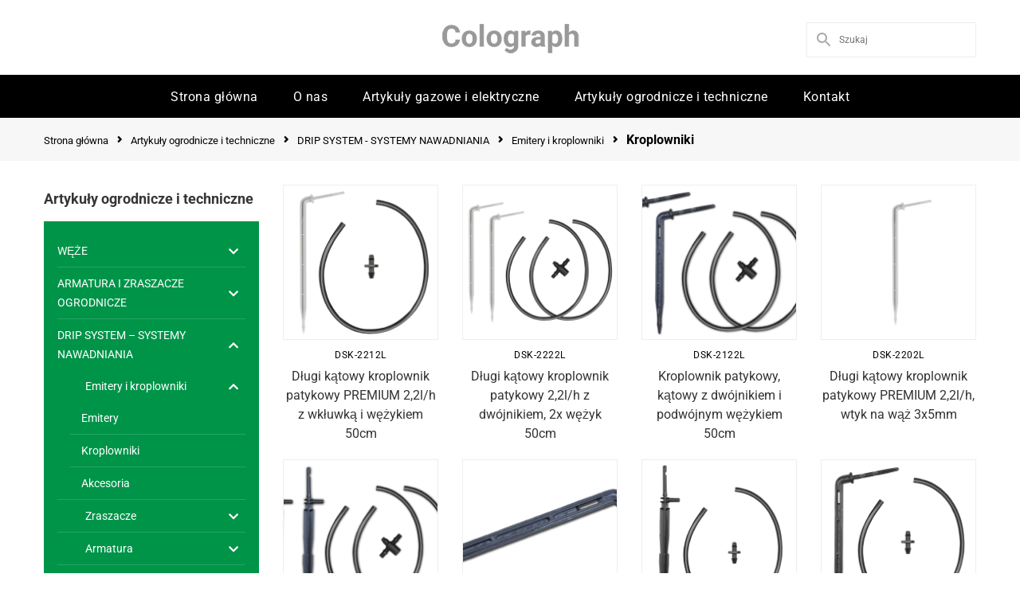

--- FILE ---
content_type: text/html; charset=UTF-8
request_url: https://colograph.pl/artykuly-ogrodnicze-i-techniczne/drip-system-systemy-nawadniania/emitery-i-kroplowniki/kroplowniki/
body_size: 30439
content:
<!DOCTYPE html>
<html lang="pl-PL">
<head>
	<meta charset="UTF-8"><link rel="preload" href="https://colograph.pl/wp-content/cache/fvm/min/1639660443-css45daf2c4d8441788deab05d3dfbb160ff2a9fde426f4770353228c28b4f4b.css" as="style" media="all" />
<link rel="preload" href="https://colograph.pl/wp-content/cache/fvm/min/1639660443-cssc0e9c4d178da96eaa44392a7faa1c8ce5978023424b93c7598e0c36969573.css" as="style" media="all" />
<link rel="preload" href="https://colograph.pl/wp-content/cache/fvm/min/1639660443-css5186d37c07e9e9cc186bd7413508dc68ed3fc4371494878f2991ce31cc440.css" as="style" media="all" />
<link rel="preload" href="https://colograph.pl/wp-content/cache/fvm/min/1639660443-css512496737319be40dce2000e0f9270dd0897efa1a2e9d63580e2df8e7fd5c.css" as="style" media="all" />
<link rel="preload" href="https://colograph.pl/wp-content/cache/fvm/min/1639660443-css4caa9205b137818b1967b0264bc89fa8906cb2c17490f70aaec0784cf5a39.css" as="style" media="all" />
<link rel="preload" href="https://colograph.pl/wp-content/cache/fvm/min/1639660443-css9819ec24d937ba9ea9f9bafa4af0306979a26f8a51f735f318b3e8880785b.css" as="style" media="all" />
<link rel="preload" href="https://colograph.pl/wp-content/cache/fvm/min/1639660443-css3cae9b6948fa3523ac881622e175398462470209b211090a53856f0955926.css" as="style" media="only screen and (max-width: 768px)" />
<link rel="preload" href="https://colograph.pl/wp-content/cache/fvm/min/1639660443-css6eb01ca59f8904b712891f6c45e5e155b9f8efa84cdf58797fd3913335250.css" as="style" media="all" />
<link rel="preload" href="https://colograph.pl/wp-content/cache/fvm/min/1639660443-cssd6e3ab1eae77350351e929059d7498cb93b37dae9ab4306f6eef6e31bc762.css" as="style" media="all" />
<link rel="preload" href="https://colograph.pl/wp-content/cache/fvm/min/1639660443-css059da8d41d4c6b143a05a83b7e3baea4efe4127416f6eb59a1652ad3f58ed.css" as="style" media="all" />
<link rel="preload" href="https://colograph.pl/wp-content/cache/fvm/min/1639660443-css213764226700571a90ea08ade6a4738abf19f3d4936be1678f0452f52b9c3.css" as="style" media="all" />
<link rel="preload" href="https://colograph.pl/wp-content/cache/fvm/min/1639660443-cssc761dc953e33ae7111b0b97c5b8358dd8d6da1a1e8c623c77209e4cfad5af.css" as="style" media="all" />
<link rel="preload" href="https://colograph.pl/wp-content/cache/fvm/min/1639660443-css2c04942978ad7fbda1ba46a8365c1366f88b97d8ce2b71a65e11621746c04.css" as="style" media="all" />
<link rel="preload" href="https://colograph.pl/wp-content/cache/fvm/min/1639660443-css101661990331063fe505a793c3b5cc748620602943e29ca0827e2b5070df0.css" as="style" media="all" />
<link rel="preload" href="https://colograph.pl/wp-content/cache/fvm/min/1639660443-css42cd6466b7b3235a46efe242d5050b6e791f099befc971e3e679ed53d1f22.css" as="style" media="all" />
<link rel="preload" href="https://colograph.pl/wp-content/cache/fvm/min/1639660443-csse37fe2630bbbe8d7ff0f60bc989879f94a8082cb4adf33ec615ff062212c1.css" as="style" media="all" />
<link rel="preload" href="https://colograph.pl/wp-content/cache/fvm/min/1639660443-css6f5bc5e37ec8be84d1634349f45bde9faf0310e9bbdd4ef77fda3ddbd25f5.css" as="style" media="all" />
<link rel="preload" href="https://colograph.pl/wp-content/cache/fvm/min/1639660443-css2a00daf44bff85b98315ecd1ad10d2e1bbcb55de160f3a6f0d678b5d32c0d.css" as="style" media="all" /><script data-cfasync="false">function fvmuag(){var e=navigator.userAgent;if(e.match(/x11.*ox\/54|id\s4.*us.*ome\/62|oobo|ight|tmet|eadl|ngdo|PTST/i))return!1;if(e.match(/x11.*me\/86\.0/i)){var r=screen.width;if("number"==typeof r&&1367==r)return!1}return!0}</script><meta name="viewport" content="width=device-width, initial-scale=1, maximum-scale=1"><meta name='robots' content='index, follow, max-image-preview:large, max-snippet:-1, max-video-preview:-1' /><title>Kroplowniki - Colograph s.c.</title><link rel="canonical" href="https://colograph.pl/artykuly-ogrodnicze-i-techniczne/drip-system-systemy-nawadniania/emitery-i-kroplowniki/kroplowniki/" /><meta property="og:locale" content="pl_PL" /><meta property="og:type" content="article" /><meta property="og:title" content="Kroplowniki - Colograph s.c." /><meta property="og:url" content="https://colograph.pl/artykuly-ogrodnicze-i-techniczne/drip-system-systemy-nawadniania/emitery-i-kroplowniki/kroplowniki/" /><meta property="og:site_name" content="Colograph s.c." /><meta name="twitter:card" content="summary_large_image" /><script type="application/ld+json" class="yoast-schema-graph">{"@context":"https://schema.org","@graph":[{"@type":"WebSite","@id":"https://colograph.pl/#website","url":"https://colograph.pl/","name":"Colograph s.c.","description":"","potentialAction":[{"@type":"SearchAction","target":{"@type":"EntryPoint","urlTemplate":"https://colograph.pl/?s={search_term_string}"},"query-input":"required name=search_term_string"}],"inLanguage":"pl-PL"},{"@type":"CollectionPage","@id":"https://colograph.pl/artykuly-ogrodnicze-i-techniczne/drip-system-systemy-nawadniania/emitery-i-kroplowniki/kroplowniki/#webpage","url":"https://colograph.pl/artykuly-ogrodnicze-i-techniczne/drip-system-systemy-nawadniania/emitery-i-kroplowniki/kroplowniki/","name":"Kroplowniki - Colograph s.c.","isPartOf":{"@id":"https://colograph.pl/#website"},"breadcrumb":{"@id":"https://colograph.pl/artykuly-ogrodnicze-i-techniczne/drip-system-systemy-nawadniania/emitery-i-kroplowniki/kroplowniki/#breadcrumb"},"inLanguage":"pl-PL","potentialAction":[{"@type":"ReadAction","target":["https://colograph.pl/artykuly-ogrodnicze-i-techniczne/drip-system-systemy-nawadniania/emitery-i-kroplowniki/kroplowniki/"]}]},{"@type":"BreadcrumbList","@id":"https://colograph.pl/artykuly-ogrodnicze-i-techniczne/drip-system-systemy-nawadniania/emitery-i-kroplowniki/kroplowniki/#breadcrumb","itemListElement":[{"@type":"ListItem","position":1,"name":"Strona g\u0142\u00f3wna","item":"https://colograph.pl/"},{"@type":"ListItem","position":2,"name":"Artyku\u0142y ogrodnicze i techniczne","item":"https://colograph.pl/artykuly-ogrodnicze-i-techniczne/"},{"@type":"ListItem","position":3,"name":"DRIP SYSTEM - SYSTEMY NAWADNIANIA","item":"https://colograph.pl/artykuly-ogrodnicze-i-techniczne/drip-system-systemy-nawadniania/"},{"@type":"ListItem","position":4,"name":"Emitery i kroplowniki","item":"https://colograph.pl/artykuly-ogrodnicze-i-techniczne/drip-system-systemy-nawadniania/emitery-i-kroplowniki/"},{"@type":"ListItem","position":5,"name":"Kroplowniki"}]}]}</script><link rel="alternate" type="application/rss+xml" title="Colograph s.c. &raquo; Kanał z wpisami" href="https://colograph.pl/feed/" /><link rel="alternate" type="application/rss+xml" title="Colograph s.c. &raquo; Kanał z komentarzami" href="https://colograph.pl/comments/feed/" /><link rel="alternate" type="application/rss+xml" title="Kanał Colograph s.c. &raquo; Kroplowniki Kategoria" href="https://colograph.pl/artykuly-ogrodnicze-i-techniczne/drip-system-systemy-nawadniania/emitery-i-kroplowniki/kroplowniki/feed/" />
	
	<link rel="profile" href="https://gmpg.org/xfn/11">
	
	

	
	
	
	<link rel="next" href="https://colograph.pl/artykuly-ogrodnicze-i-techniczne/drip-system-systemy-nawadniania/emitery-i-kroplowniki/kroplowniki/page/2/" />
	
	
	
	
	
	
	
	






<link rel='stylesheet' id='wp-block-library-css'  href='https://colograph.pl/wp-content/cache/fvm/min/1639660443-css45daf2c4d8441788deab05d3dfbb160ff2a9fde426f4770353228c28b4f4b.css' type='text/css' media='all' />
<link rel='stylesheet' id='wc-blocks-vendors-style-css'  href='https://colograph.pl/wp-content/cache/fvm/min/1639660443-cssc0e9c4d178da96eaa44392a7faa1c8ce5978023424b93c7598e0c36969573.css' type='text/css' media='all' />
<link rel='stylesheet' id='wc-blocks-style-css'  href='https://colograph.pl/wp-content/cache/fvm/min/1639660443-css5186d37c07e9e9cc186bd7413508dc68ed3fc4371494878f2991ce31cc440.css' type='text/css' media='all' />
<link rel='stylesheet' id='contact-form-7-css'  href='https://colograph.pl/wp-content/cache/fvm/min/1639660443-css512496737319be40dce2000e0f9270dd0897efa1a2e9d63580e2df8e7fd5c.css' type='text/css' media='all' />
<link rel='stylesheet' id='rs-plugin-settings-css'  href='https://colograph.pl/wp-content/cache/fvm/min/1639660443-css4caa9205b137818b1967b0264bc89fa8906cb2c17490f70aaec0784cf5a39.css' type='text/css' media='all' />
<style id='rs-plugin-settings-inline-css' type='text/css' media="all">#rs-demo-id {}</style>
<link rel='stylesheet' id='woocommerce-layout-css'  href='https://colograph.pl/wp-content/cache/fvm/min/1639660443-css9819ec24d937ba9ea9f9bafa4af0306979a26f8a51f735f318b3e8880785b.css' type='text/css' media='all' />
<link rel='stylesheet' id='woocommerce-smallscreen-css'  href='https://colograph.pl/wp-content/cache/fvm/min/1639660443-css3cae9b6948fa3523ac881622e175398462470209b211090a53856f0955926.css' type='text/css' media='only screen and (max-width: 768px)' />
<link rel='stylesheet' id='woocommerce-general-css'  href='https://colograph.pl/wp-content/cache/fvm/min/1639660443-css6eb01ca59f8904b712891f6c45e5e155b9f8efa84cdf58797fd3913335250.css' type='text/css' media='all' />
<style id='woocommerce-inline-inline-css' type='text/css' media="all">.woocommerce form .form-row .required{visibility:visible}</style>
<link rel='stylesheet' id='aws-style-css'  href='https://colograph.pl/wp-content/cache/fvm/min/1639660443-cssd6e3ab1eae77350351e929059d7498cb93b37dae9ab4306f6eef6e31bc762.css' type='text/css' media='all' />
<link rel='stylesheet' id='font-awesome-css'  href='https://colograph.pl/wp-content/cache/fvm/min/1639660443-css059da8d41d4c6b143a05a83b7e3baea4efe4127416f6eb59a1652ad3f58ed.css' type='text/css' media='all' />
<link rel='stylesheet' id='eveprest-black-style-css'  href='https://colograph.pl/wp-content/cache/fvm/min/1639660443-css213764226700571a90ea08ade6a4738abf19f3d4936be1678f0452f52b9c3.css' type='text/css' media='all' />
<link rel='stylesheet' id='prettyPhoto-css'  href='https://colograph.pl/wp-content/cache/fvm/min/1639660443-cssc761dc953e33ae7111b0b97c5b8358dd8d6da1a1e8c623c77209e4cfad5af.css' type='text/css' media='all' />
<link rel='stylesheet' id='eveprest-woocommerce-css'  href='https://colograph.pl/wp-content/cache/fvm/min/1639660443-css2c04942978ad7fbda1ba46a8365c1366f88b97d8ce2b71a65e11621746c04.css' type='text/css' media='all' />
<link rel='stylesheet' id='bellows-css'  href='https://colograph.pl/wp-content/cache/fvm/min/1639660443-css101661990331063fe505a793c3b5cc748620602943e29ca0827e2b5070df0.css' type='text/css' media='all' />
<link rel='stylesheet' id='bellows-font-awesome-css'  href='https://colograph.pl/wp-content/cache/fvm/min/1639660443-css42cd6466b7b3235a46efe242d5050b6e791f099befc971e3e679ed53d1f22.css' type='text/css' media='all' />
<link rel='stylesheet' id='kc-general-css'  href='https://colograph.pl/wp-content/cache/fvm/min/1639660443-csse37fe2630bbbe8d7ff0f60bc989879f94a8082cb4adf33ec615ff062212c1.css' type='text/css' media='all' />
<link rel='stylesheet' id='kc-animate-css'  href='https://colograph.pl/wp-content/cache/fvm/min/1639660443-css6f5bc5e37ec8be84d1634349f45bde9faf0310e9bbdd4ef77fda3ddbd25f5.css' type='text/css' media='all' />
<link rel='stylesheet' id='kc-icon-1-css'  href='https://colograph.pl/wp-content/cache/fvm/min/1639660443-css2a00daf44bff85b98315ecd1ad10d2e1bbcb55de160f3a6f0d678b5d32c0d.css' type='text/css' media='all' />
<script type='text/javascript' src='https://colograph.pl/wp-includes/js/jquery/jquery.min.js?ver=3.6.0' id='jquery-core-js'></script>
<script type='text/javascript' src='https://colograph.pl/wp-includes/js/jquery/jquery-migrate.min.js?ver=3.3.2' id='jquery-migrate-js'></script>
<script type='text/javascript' src='https://colograph.pl/wp-content/plugins/revslider/public/assets/js/jquery.themepunch.tools.min.js?ver=5.4.6.1' id='tp-tools-js'></script>
<script type='text/javascript' src='https://colograph.pl/wp-content/plugins/revslider/public/assets/js/jquery.themepunch.revolution.min.js?ver=5.4.6.1' id='revmin-js'></script>
<script type='text/javascript' src='https://colograph.pl/wp-content/themes/eveprest/js/bootstrap.min.js?ver=20130402' id='bootstrap-js'></script>
<script type='text/javascript' src='https://colograph.pl/wp-content/themes/eveprest/js/jquery.prettyPhoto.js?ver=5.8.12' id='prettyphoto-js'></script>
<script type='text/javascript' src='https://colograph.pl/wp-content/plugins/wpopal-themer/assets/js/elevatezoom/elevatezoom-min.js?ver=5.8.12' id='wpopal-themer-elevatezoom-js'></script>

 


<style id="bellows-custom-generated-css" media="all">/* Status: Loaded from Transient */</style>

<style data-cnb-version="0.5.0" media="all">#callnowbutton{display:none}@media screen and (max-width:650px){#callnowbutton{display:block;position:fixed;text-decoration:none;z-index:2147483647;width:55px;height:55px;border-radius:50%;box-shadow:0 3px 6px rgba(0,0,0,.3);transform:scale(.8);bottom:15px;right:20px;background:url([data-uri]) center/35px 35px no-repeat #009449}}#callnowbutton span{display:none}</style>
<script type="text/javascript">var kc_script_data={ajax_url:"https://colograph.pl/wp-admin/admin-ajax.php"}</script>	<noscript><style>.woocommerce-product-gallery{ opacity: 1 !important; }</style></noscript>
	<style type="text/css" media="all">.broken_link,a.broken_link{text-decoration:line-through}</style>    
    

<link rel="icon" href="https://colograph.pl/wp-content/uploads/2018/12/cropped-fav-192x192.png" sizes="192x192" />


<script type="text/javascript">function setREVStartSize(e){
				try{ var i=jQuery(window).width(),t=9999,r=0,n=0,l=0,f=0,s=0,h=0;					
					if(e.responsiveLevels&&(jQuery.each(e.responsiveLevels,function(e,f){f>i&&(t=r=f,l=e),i>f&&f>r&&(r=f,n=e)}),t>r&&(l=n)),f=e.gridheight[l]||e.gridheight[0]||e.gridheight,s=e.gridwidth[l]||e.gridwidth[0]||e.gridwidth,h=i/s,h=h>1?1:h,f=Math.round(h*f),"fullscreen"==e.sliderLayout){var u=(e.c.width(),jQuery(window).height());if(void 0!=e.fullScreenOffsetContainer){var c=e.fullScreenOffsetContainer.split(",");if (c) jQuery.each(c,function(e,i){u=jQuery(i).length>0?u-jQuery(i).outerHeight(!0):u}),e.fullScreenOffset.split("%").length>1&&void 0!=e.fullScreenOffset&&e.fullScreenOffset.length>0?u-=jQuery(window).height()*parseInt(e.fullScreenOffset,0)/100:void 0!=e.fullScreenOffset&&e.fullScreenOffset.length>0&&(u-=parseInt(e.fullScreenOffset,0))}f=u}else void 0!=e.minHeight&&f<e.minHeight&&(f=e.minHeight);e.c.closest(".rev_slider_wrapper").css({height:f})					
				}catch(d){console.log("Failure at Presize of Slider:"+d)}
			};</script>
		<style type="text/css" id="wp-custom-css" media="all">.h1,.h2,.h3,.h4,.h5,.h6,h1,h2,h3,h4,h5,h6{text-transform:none}#opal-masthead.header-v3 .header-main,#opal-masthead.header-v3 .has-sticky.keeptop{background-color:#000}p,.kc_text_block p{font-size:16px;font-weight:300;line-height:30px;color:#333;font-weight:300}.custom-title h3{font-size:20px;font-weight:400}.search-box-wrapper .opal-dropdow-search a{color:#666;font-size:14px;text-transform:uppercase;font-weight:400}#opal-masthead.header-v3 .navbar-mega .navbar-nav>li>a{padding:18px 22px 16px}.navbar-mega .navbar-nav>li>a{text-transform:none;font-size:16px;font-weight:400;letter-spacing:.5px}.input-group-addon.search-category-container{display:none}.topbar-welcome{display:none}#opal-topbar{display:none}#opal-masthead.header-v2 #opal-logo{padding:20px 0 15px}#opal-masthead.header-v2 #opal-mainmenu-search{padding-top:0}#opal-topbar .col-lg-6{width:100%}.mas-topbar-lang{float:right}.menu-top-bar-container ul.menu li{width:auto;float:left;padding:5px 10px}#opal-masthead.header-v2 #opal-topbar a{font-size:14px;text-transform:none}#opal-topbar .widget_nav_menu ul li{border-bottom:0}.widget-mas-topbar.widget_nav_menu{float:left}.widget-mas-topbar.widget_search{width:250px;float:right;display:inline-block}#opal-masthead.header-v2 #opal-topbar{background-color:#f2f2f2;color:#000}#opal-masthead.header-v2 #opal-topbar a{color:#333}.price,.stock,.product-block .caption .meta{display:none!important}.product-info .product-nav{display:none}.vertical-menu.navbar-collapse.menu-left .navbar-nav li a .caret{right:0}.vertical-menu.navbar-collapse .navbar-nav li .dropdown-menu>li>a{text-align:left}.vertical-menu.navbar-collapse .navbar-nav li .dropdown-menu>li>a{text-align:left;font-size:13px;text-transform:uppercase;font-weight:400}.vertical-menu.navbar-collapse.menu-left .navbar-nav li .dropdown-menu{left:150%}.product-block .name{font-size:16px;font-weight:300}.product-block .rating{display:none}.orderby option[value="price"],.orderby option[value="price-desc"]{display:none}.woocommerce select{border:0}.vertical-menu.navbar-collapse .navbar-nav>li>a{font-size:13px;line-height:24px;letter-spacing:0}.vertical-menu.navbar-collapse .navbar-nav li .dropdown-menu>li>a{letter-spacing:0;line-height:24px}.product-block .name{font-weight:400;font-size:16px}.product-block .name a{color:#333;letter-spacing:0;line-height:24px}.bellows{margin-top:0}.bellows .bellows-nav .bellows-menu-item-has-children>.bellows-target{padding-right:35px}.bellows .bellows-nav .bellows-custom-content.bellows-custom-content-padded,.bellows .bellows-nav .bellows-target,.bellows .bellows-nav .bellows-target.bellows-target-w-image>.bellows-image.bellows-image-padded,.bellows .bellows-nav .bellows-target.bellows-target-w-image>.bellows-target-text{padding:8px 15px 8px 0;font-size:14px;line-height:24px;letter-spacing:0;font-family:'Roboto',sans-serif}.bellows .bellows-nav .bellows-submenu .bellows-target{padding-top:8px;padding-bottom:8px;font-size:14px}.bellows .bellows-nav .bellows-target:hover{color:#5ebfff}.bellows .bellows-nav .bellows-subtoggle{width:30px}span.bellows-target-title.bellows-target-text{line-height:24px}.bellows.bellows-skin-vanilla .bellows-nav .bellows-item-level-0>.bellows-target .bellows-subtoggle{background:#f2f2f2}.bellows.bellows-skin-vanilla{background:#f9f9f9;box-shadow:none;border:1px solid rgba(0,0,0,.05)}.bellows.bellows-skin-vanilla .bellows-nav .bellows-menu-item:last-child>.bellows-target{border-bottom:0}figure.image{transition:.3s all}figure.image:hover{opacity:.6}.bellows .bellows-nav .bellows-menu-item{border-bottom:1px solid #eee}.bellows .bellows-nav .bellows-menu-item:last-child{border-bottom:0;font-size:13px}.opal-breadscrumb .breadcrumb a{color:#000;font-weight:400;font-size:13px}.opal-breadscrumb .breadcrumb li:last-child{color:#000;display:inline}.opal-breadscrumb .breadcrumb li:before{padding:0 11px;color:#000}.opal-breadscrumb .title-page h1{color:#000;margin-top:-15px;font-size:18px}.opal-breadscrumb{min-height:50px;padding:15px 0 5px;margin-bottom:0}#opal-masthead.header-v3 .navbar-mega .navbar-nav>li.active .caret,#opal-masthead.header-v3 .navbar-mega .navbar-nav>li.active>a,#opal-masthead.header-v3 .navbar-mega .navbar-nav>li>a:hover,#opal-masthead.header-v3 .navbar-mega .navbar-nav>li>a:hover .caret,.opal-breadscrumb .breadcrumb a:hover{color:#5ebfff}.bellows-active>a{color:#5ebfff}.opal-copyright .payment{display:none}.opal-copyright .text-copyright{padding-top:15px;padding-bottom:10px;font-size:14px}.opal-copyright .text-copyright a{font-size:14px}.sidebar .widget .textwidget li,.sidebar .widget ul.product_list_widget li{padding:0}.widget-woof .woof_container .widget h4,.widget .widget-title,.widget .widget-woof .woof_container h4,.widget .widgettitle,.widget-title{font-size:18px;font-weight:700;margin-top:0;margin-bottom:0px!important;text-transform:none}.opal-footer .widget ul.menu li>a{color:#fff;line-height:32px;font-weight:400;text-transform:none}#opal-footer strong{color:#fff}.opal-footer .widget ul.menu li:hover:before,.opal-footer .widget ul.menu li:hover>a,.opal-footer .widget ul.menu li>a:hover,.opal-footer .widget ul.menu li>a:hover:before{color:#fff;opacity:.6}.kc_title span,.products-collection h3.widget-title span,.related-posts .widget-title span,.related-posts .widget-woof .woof_container h4 span,.related-products h3.widget-title span,.widget-woof .woof_container .related-posts h4 span,.woocommerce .cart_totals h2 span,.woocommerce .cross-sells h2 span{display:inline-block}.product-block .image br{display:none}.product-block .image p{display:none}.btn-shop:hover:after{-webkit-transform:translate(0%,2%) rotate(0deg);-ms-transform:translate(0%,2%) rotate(0deg);-o-transform:translate(0%,2%) rotate(0deg);transform:translate(0%,2%) rotate(0deg)}.btn-shop:after{margin-left:7%}ul.bellows-submenu li{padding-left:15px!important}.bellows .bellows-nav .bellows-submenu .bellows-item-level-2 .bellows-target{padding-left:0}.opal-breadscrumb .breadcrumb{text-transform:none;padding-top:0}.search-box-wrapper i{font-size:13px}.product-info .product_title{font-size:32px;font-weight:700}.kc_title:after,.kc_title:before,.products-collection h3.widget-title:after,.products-collection h3.widget-title:before,.related-posts .widget-title:after,.related-posts .widget-title:before,.related-posts .widget-woof .woof_container h4:after,.related-posts .widget-woof .woof_container h4:before,.related-products h3.widget-title:after,.related-products h3.widget-title:before,.widget-woof .woof_container .related-posts h4:after,.widget-woof .woof_container .related-posts h4:before,.woocommerce .cart_totals h2:after,.woocommerce .cart_totals h2:before,.woocommerce .cross-sells h2:after,.woocommerce .cross-sells h2:before{display:none}footer#opal-footer{margin-top:30px}.single-product.woocommerce div.product .woocommerce-product-details__short-description{border:0;margin-bottom:0}.products{margin:0}#bellows-main-523{background:#009449;padding:15px;border:2px solid #009449}#bellows-main-538{padding:15px;background-image:linear-gradient(to top,#4481eb 0%,#009ffd 74%)}#bellows-main-523 a,#bellows-main-538 a{color:#fff}#bellows-main-523 .bellows-menu-item,#bellows-main-538 .bellows-menu-item{border-bottom:1px solid rgba(255,255,255,.15)}.bellows .bellows-nav li.bellows-menu-item:last-child{border-bottom:0!important}.products-top-wrap{border:0}.product-block .image img{margin-bottom:10px}.product-block .name{margin-top:.5rem}figure.image{font-size:12px;letter-spacing:.5px;text-align:center}.related-products h3.widget-title{margin-bottom:32px!important}span.sku_wrapper{font-size:14px}span.posted_in{display:none}.product-block figure img{border:1px solid #eee}.tparrows:before{text-shadow:0 0 4px rgba(0,0,0,.45)}.widget .widget-title{margin-top:0}#opal-breadscrumb{background-color:#f7f7f7}form.woocommerce-ordering{display:none}.product-block .col-md-6.col-lg-6.col-sm-6{width:75%}#bellows-main-523 a:hover{color:#214a23}#bellows-main-538 a:hover{color:#01599c}#callnowbutton{right:15px!important;width:50px;height:50px;transform:none;background-size:36px 36px;border:0;box-shadow:none}@media (max-width:767px){.scrollup{bottom:75px;right:15px}.opal-footer .text-copyright{padding-left:35px;padding-right:35px}}.active-mobile.cart-popup,.active-mobile.setting-popup{display:none!important}.search #main-container .col-lg-3.col-md-3.pull-left.col-xs-12{display:none}.search .main-content{width:100%}.opal-footer a{color:#fff}.opal-footer .text-copyright a{color:#000}.title-page{text-indent:-99999px}#opal-masthead.header-v3 .has-sticky.keeptop #opal-mainmenu{padding-top:0}.products-top-wrap{display:none}@media (max-width:767px){.product-block{width:100%}.product-info .product_title{line-height:36px}}.scrollup{background-color:#4c4c4c}.dgwt-wcas-st>span.dgwt-wcas-st--tax{opacity:1;font-style:normal;letter-spacing:.5px;font-size:8px}.dgwt-wcas-st{font-size:14px}.dgwt-wcas-suggestion-product .dgwt-wcas-st{font-size:13px;padding-right:10px;line-height:16px}.dgwt-wcas-st{font-size:13px}.dgwt-wcas-si img{border:0}.products-collection,.related-products{margin-top:50px}.aws-container .aws-search-field{padding:10px}.aws-search-result .aws_result_title{color:#000}.aws-search-result .aws_result_image img{height:auto}.aws-container .aws-search-form .aws-form-btn{background:transparent}.aws-search-result .aws_search_more a{font-weight:700;color:#000}span.aws_result_price{display:none!important}@media (max-width:768px){.topbar-mobile .topbar-mobile-left .pull-left:not(.view-cart){float:left!important;display:inline-block}}.aws-container .aws-search-field,.aws-container .aws-search-form .aws-form-btn{border:1px solid #eee}.aws-container .aws-search-field{border-left:0}.aws-container .aws-search-form .aws-search-btn_icon{opacity:.5}.aws-container .aws-search-field{padding:0}.aws-container .aws-search-form .aws-form-btn:hover{background:transparent}.aws-container .aws-search-form .aws-form-btn:hover .aws-search-btn_icon{opacity:1}.aws-search-result{border:1px solid #eee}.aws-search-result ul li{border-bottom:1px solid #eee}</style>
		
		
	<script async src="https://www.googletagmanager.com/gtag/js?id=UA-131169077-1"></script>
	<script>
	  window.dataLayer = window.dataLayer || [];
	  function gtag(){dataLayer.push(arguments);}
	  gtag('js', new Date());

	  gtag('config', 'UA-131169077-1');
	</script>

</head>

<body data-rsssl=1 class="archive tax-product_cat term-kroplowniki term-1145 wp-custom-logo theme-eveprest kc-css-system woocommerce woocommerce-page woocommerce-no-js masthead-fixed">
<div id="page" class="hfeed site page-home-3"><div class="opal-page-inner row-offcanvas row-offcanvas-left">

	<div id="seachmodal" class="modal fade" role="dialog">
  <div class="modal-dialog modal-lg"> 
	<div class="modal-content">
		<div class="modal-header">
		  <button type="button" class="close btn btn-sm btn-primary pull-right" data-dismiss="modal">x</button>
		  <h4 id="gridSystemModalLabel" class="modal-title">Szukaj</h4>
		</div>
		<div class="modal-body">
		  <div class="toggle-overlay-container">
		<div class="search-box">		<form method="get" class="input-group search-category" action="https://colograph.pl/">
			
			<input name="s" maxlength="60" class="form-control search-category-input" type="text" size="20" placeholder="Szukaj produktu"> 

									<div class="input-group-addon search-category-container">
					  <div class="select">
						<select  name='product_cat' id='product_cat' class='dropdown_product_cat' >
	<option value=''>Wybierz kategorię</option>
	<option class="level-0" value="artykuly-gazowe-i-elektryczne">Artykuły gazowe i elektryczne&nbsp;&nbsp;(359)</option>
	<option class="level-1" value="butle-do-gazu-propan-butan">&nbsp;&nbsp;&nbsp;BUTLE DO GAZU PROPAN-BUTAN&nbsp;&nbsp;(6)</option>
	<option class="level-1" value="czesci-do-kuchni-gazowych">&nbsp;&nbsp;&nbsp;CZĘŚCI DO KUCHNI GAZOWYCH&nbsp;&nbsp;(104)</option>
	<option class="level-2" value="iskrowniki-i-generatory">&nbsp;&nbsp;&nbsp;&nbsp;&nbsp;&nbsp;ISKROWNIKI I GENERATORY&nbsp;&nbsp;(7)</option>
	<option class="level-2" value="krzyzaki-i-plytki">&nbsp;&nbsp;&nbsp;&nbsp;&nbsp;&nbsp;KRZYŻAKI I PŁYTKI&nbsp;&nbsp;(9)</option>
	<option class="level-2" value="palniki-do-kuchni-gazowych">&nbsp;&nbsp;&nbsp;&nbsp;&nbsp;&nbsp;PALNIKI DO KUCHNI GAZOWYCH&nbsp;&nbsp;(58)</option>
	<option class="level-3" value="palniki-bsi">&nbsp;&nbsp;&nbsp;&nbsp;&nbsp;&nbsp;&nbsp;&nbsp;&nbsp;PALNIKI BSI&nbsp;&nbsp;(6)</option>
	<option class="level-3" value="palniki-defendi">&nbsp;&nbsp;&nbsp;&nbsp;&nbsp;&nbsp;&nbsp;&nbsp;&nbsp;PALNIKI DEFENDI&nbsp;&nbsp;(9)</option>
	<option class="level-3" value="palniki-mesko">&nbsp;&nbsp;&nbsp;&nbsp;&nbsp;&nbsp;&nbsp;&nbsp;&nbsp;PALNIKI MESKO&nbsp;&nbsp;(3)</option>
	<option class="level-3" value="palniki-radom">&nbsp;&nbsp;&nbsp;&nbsp;&nbsp;&nbsp;&nbsp;&nbsp;&nbsp;PALNIKI RADOM&nbsp;&nbsp;(3)</option>
	<option class="level-3" value="palniki-sabaf-i-stary">&nbsp;&nbsp;&nbsp;&nbsp;&nbsp;&nbsp;&nbsp;&nbsp;&nbsp;PALNIKI SABAF I (STARY)&nbsp;&nbsp;(13)</option>
	<option class="level-3" value="palniki-sabaf-ii-nowy">&nbsp;&nbsp;&nbsp;&nbsp;&nbsp;&nbsp;&nbsp;&nbsp;&nbsp;PALNIKI SABAF II (NOWY)&nbsp;&nbsp;(9)</option>
	<option class="level-3" value="palniki-somi">&nbsp;&nbsp;&nbsp;&nbsp;&nbsp;&nbsp;&nbsp;&nbsp;&nbsp;PALNIKI SOMI&nbsp;&nbsp;(6)</option>
	<option class="level-3" value="palniki-stary-wrozamet">&nbsp;&nbsp;&nbsp;&nbsp;&nbsp;&nbsp;&nbsp;&nbsp;&nbsp;PALNIKI STARY WROZAMET&nbsp;&nbsp;(9)</option>
	<option class="level-2" value="pokretla">&nbsp;&nbsp;&nbsp;&nbsp;&nbsp;&nbsp;POKRĘTŁA&nbsp;&nbsp;(4)</option>
	<option class="level-2" value="termopary">&nbsp;&nbsp;&nbsp;&nbsp;&nbsp;&nbsp;TERMOPARY&nbsp;&nbsp;(12)</option>
	<option class="level-2" value="pozostale-czesci-do-kuchni-gazowych">&nbsp;&nbsp;&nbsp;&nbsp;&nbsp;&nbsp;Uszczelki, klosze, żarówki, szyby, inne&nbsp;&nbsp;(11)</option>
	<option class="level-2" value="zapalarki">&nbsp;&nbsp;&nbsp;&nbsp;&nbsp;&nbsp;ZAPALARKI&nbsp;&nbsp;(3)</option>
	<option class="level-1" value="czujniki-gazu-i-czadu">&nbsp;&nbsp;&nbsp;CZUJNIKI GAZU I CZADU&nbsp;&nbsp;(8)</option>
	<option class="level-1" value="elektryczny-sprzet-agd">&nbsp;&nbsp;&nbsp;ELEKTRYCZNY SPRZĘT AGD&nbsp;&nbsp;(38)</option>
	<option class="level-2" value="grzejniki">&nbsp;&nbsp;&nbsp;&nbsp;&nbsp;&nbsp;GRZEJNIKI&nbsp;&nbsp;(12)</option>
	<option class="level-3" value="halogenowe">&nbsp;&nbsp;&nbsp;&nbsp;&nbsp;&nbsp;&nbsp;&nbsp;&nbsp;HALOGENOWE&nbsp;&nbsp;(1)</option>
	<option class="level-3" value="konwektory">&nbsp;&nbsp;&nbsp;&nbsp;&nbsp;&nbsp;&nbsp;&nbsp;&nbsp;KONWEKTORY&nbsp;&nbsp;(1)</option>
	<option class="level-3" value="olejowe">&nbsp;&nbsp;&nbsp;&nbsp;&nbsp;&nbsp;&nbsp;&nbsp;&nbsp;OLEJOWE&nbsp;&nbsp;(3)</option>
	<option class="level-3" value="poduszki-elektryczne">&nbsp;&nbsp;&nbsp;&nbsp;&nbsp;&nbsp;&nbsp;&nbsp;&nbsp;PODUSZKI ELEKTRYCZNE&nbsp;&nbsp;(1)</option>
	<option class="level-3" value="termowentylatory">&nbsp;&nbsp;&nbsp;&nbsp;&nbsp;&nbsp;&nbsp;&nbsp;&nbsp;TERMOWENTYLATORY&nbsp;&nbsp;(6)</option>
	<option class="level-2" value="kuchenki-elektryczne">&nbsp;&nbsp;&nbsp;&nbsp;&nbsp;&nbsp;KUCHENKI ELEKTRYCZNE&nbsp;&nbsp;(6)</option>
	<option class="level-2" value="maszyny-do-szycia">&nbsp;&nbsp;&nbsp;&nbsp;&nbsp;&nbsp;MASZYNY DO SZYCIA&nbsp;&nbsp;(3)</option>
	<option class="level-2" value="pralki-i-wirowki">&nbsp;&nbsp;&nbsp;&nbsp;&nbsp;&nbsp;PRALKI I WIRÓWKI&nbsp;&nbsp;(10)</option>
	<option class="level-2" value="urzadzenia-chlodnicze">&nbsp;&nbsp;&nbsp;&nbsp;&nbsp;&nbsp;URZĄDZENIA CHŁODNICZE&nbsp;&nbsp;(7)</option>
	<option class="level-1" value="kuchenki-i-akcesoria-do-butli-gazowych">&nbsp;&nbsp;&nbsp;KUCHENKI I AKCESORIA DO BUTLI GAZOWYCH&nbsp;&nbsp;(39)</option>
	<option class="level-2" value="akcesoria-do-butli-kuchenki-i-akcesoria-do-butli-gazowych">&nbsp;&nbsp;&nbsp;&nbsp;&nbsp;&nbsp;AKCESORIA DO BUTLI&nbsp;&nbsp;(6)</option>
	<option class="level-2" value="kuchenki-do-butli-kuchenki-i-akcesoria-do-butli-gazowych">&nbsp;&nbsp;&nbsp;&nbsp;&nbsp;&nbsp;KUCHENKI DO BUTLI&nbsp;&nbsp;(13)</option>
	<option class="level-2" value="lampki-gazowe-kuchenki-i-akcesoria-do-butli-gazowych">&nbsp;&nbsp;&nbsp;&nbsp;&nbsp;&nbsp;LAMPKI GAZOWE&nbsp;&nbsp;(4)</option>
	<option class="level-2" value="zawory-do-butli-kuchenki-i-akcesoria-do-butli-gazowych">&nbsp;&nbsp;&nbsp;&nbsp;&nbsp;&nbsp;ZAWORY DO BUTLI&nbsp;&nbsp;(3)</option>
	<option class="level-2" value="zlaczki-kuchenki-i-akcesoria-do-butli-gazowych">&nbsp;&nbsp;&nbsp;&nbsp;&nbsp;&nbsp;ZŁĄCZKI&nbsp;&nbsp;(15)</option>
	<option class="level-1" value="kuchenki-i-taborety-na-gaz-propan-butan">&nbsp;&nbsp;&nbsp;KUCHENKI I TABORETY NA GAZ PROPAN-BUTAN&nbsp;&nbsp;(15)</option>
	<option class="level-2" value="kuchenki-gazowe">&nbsp;&nbsp;&nbsp;&nbsp;&nbsp;&nbsp;KUCHENKI GAZOWE&nbsp;&nbsp;(10)</option>
	<option class="level-2" value="taborety-gazowe">&nbsp;&nbsp;&nbsp;&nbsp;&nbsp;&nbsp;TABORETY GAZOWE&nbsp;&nbsp;(5)</option>
	<option class="level-1" value="materialy-do-lutowania-i-uszczelniajace">&nbsp;&nbsp;&nbsp;MATERIAŁY DO LUTOWANIA I USZCZELNIAJĄCE&nbsp;&nbsp;(38)</option>
	<option class="level-2" value="materialy-do-lutowania">&nbsp;&nbsp;&nbsp;&nbsp;&nbsp;&nbsp;MATERIAŁY DO LUTOWANIA&nbsp;&nbsp;(15)</option>
	<option class="level-2" value="materialy-uszczelniajace-materialy-do-lutowania-i-uszczelniajace">&nbsp;&nbsp;&nbsp;&nbsp;&nbsp;&nbsp;MATERIAŁY USZCZELNIAJĄCE&nbsp;&nbsp;(20)</option>
	<option class="level-2" value="tasma-do-otulin">&nbsp;&nbsp;&nbsp;&nbsp;&nbsp;&nbsp;TAŚMA DO OTULIN&nbsp;&nbsp;(3)</option>
	<option class="level-1" value="palniki-na-gaz-propan-butan">&nbsp;&nbsp;&nbsp;PALNIKI NA GAZ PROPAN-BUTAN&nbsp;&nbsp;(14)</option>
	<option class="level-1" value="podlaczanie-kuchni-na-gaz-propan-butan">&nbsp;&nbsp;&nbsp;PODŁĄCZANIE KUCHNI NA GAZ PROPAN &#8211; BUTAN&nbsp;&nbsp;(52)</option>
	<option class="level-2" value="dysze-do-kuchni">&nbsp;&nbsp;&nbsp;&nbsp;&nbsp;&nbsp;DYSZE DO KUCHNI&nbsp;&nbsp;(9)</option>
	<option class="level-2" value="materialy-uszczelniajace">&nbsp;&nbsp;&nbsp;&nbsp;&nbsp;&nbsp;MATERIAŁY USZCZELNIAJĄCE&nbsp;&nbsp;(16)</option>
	<option class="level-2" value="opaski-zaciskowe">&nbsp;&nbsp;&nbsp;&nbsp;&nbsp;&nbsp;OPASKI ZACISKOWE&nbsp;&nbsp;(3)</option>
	<option class="level-2" value="reduktory">&nbsp;&nbsp;&nbsp;&nbsp;&nbsp;&nbsp;REDUKTORY&nbsp;&nbsp;(6)</option>
	<option class="level-2" value="weze-do-gazu-propan-butan">&nbsp;&nbsp;&nbsp;&nbsp;&nbsp;&nbsp;Węże do gazu propan-butan&nbsp;&nbsp;(5)</option>
	<option class="level-2" value="zlaczki-do-kuchni">&nbsp;&nbsp;&nbsp;&nbsp;&nbsp;&nbsp;ZŁĄCZKI DO KUCHNI&nbsp;&nbsp;(13)</option>
	<option class="level-1" value="podlaczanie-kuchni-na-gaz-ziemny">&nbsp;&nbsp;&nbsp;PODŁĄCZANIE KUCHNI NA GAZ ZIEMNY&nbsp;&nbsp;(18)</option>
	<option class="level-2" value="przewody-elastyczne-do-gazu-ziemnego">&nbsp;&nbsp;&nbsp;&nbsp;&nbsp;&nbsp;PRZEWODY ELASTYCZNE DO GAZU ZIEMNEGO&nbsp;&nbsp;(6)</option>
	<option class="level-2" value="przewody-elastyczne-do-gazu-ziemnego-ze-srubunkiem">&nbsp;&nbsp;&nbsp;&nbsp;&nbsp;&nbsp;PRZEWODY ELASTYCZNE DO GAZU ZIEMNEGO ZE ŚRUBUNKIEM&nbsp;&nbsp;(6)</option>
	<option class="level-2" value="szybkozlacza-do-gazu-ziemnego">&nbsp;&nbsp;&nbsp;&nbsp;&nbsp;&nbsp;SZYBKOZŁĄCZA DO GAZU ZIEMNEGO&nbsp;&nbsp;(6)</option>
	<option class="level-1" value="promienniki-i-piece-na-gaz-propan-butan">&nbsp;&nbsp;&nbsp;PROMIENNIKI I PIECE NA GAZ PROPAN-BUTAN&nbsp;&nbsp;(7)</option>
	<option class="level-1" value="reduktory-specjalistyczne-i-instalacje-wielobutlowe">&nbsp;&nbsp;&nbsp;REDUKTORY SPECJALISTYCZNE I INSTALACJE WIELOBUTLOWE&nbsp;&nbsp;(28)</option>
	<option class="level-2" value="instalacje-wielobutlowe">&nbsp;&nbsp;&nbsp;&nbsp;&nbsp;&nbsp;INSTALACJE WIELOBUTLOWE&nbsp;&nbsp;(6)</option>
	<option class="level-2" value="reduktory-specjalistyczne">&nbsp;&nbsp;&nbsp;&nbsp;&nbsp;&nbsp;REDUKTORY SPECJALISTYCZNE&nbsp;&nbsp;(22)</option>
	<option class="level-1" value="sprzet-dla-gastromomii">&nbsp;&nbsp;&nbsp;SPRZĘT DLA GASTRONOMII&nbsp;&nbsp;(18)</option>
	<option class="level-2" value="frytkownice">&nbsp;&nbsp;&nbsp;&nbsp;&nbsp;&nbsp;frytkownice&nbsp;&nbsp;(1)</option>
	<option class="level-2" value="krajalnice">&nbsp;&nbsp;&nbsp;&nbsp;&nbsp;&nbsp;krajalnice&nbsp;&nbsp;(3)</option>
	<option class="level-2" value="kuchenki-gazowe-dla-gastronomii">&nbsp;&nbsp;&nbsp;&nbsp;&nbsp;&nbsp;Kuchenki gazowe&nbsp;&nbsp;(3)</option>
	<option class="level-2" value="maszynki-do-miesa">&nbsp;&nbsp;&nbsp;&nbsp;&nbsp;&nbsp;maszynki do mięsa&nbsp;&nbsp;(2)</option>
	<option class="level-2" value="pozostale-sprzet-dla-gastromomii">&nbsp;&nbsp;&nbsp;&nbsp;&nbsp;&nbsp;pozostałe dla gastronomii&nbsp;&nbsp;(3)</option>
	<option class="level-2" value="szatkownice">&nbsp;&nbsp;&nbsp;&nbsp;&nbsp;&nbsp;szatkownice&nbsp;&nbsp;(1)</option>
	<option class="level-2" value="taborety-gazowe-sprzet-dla-gastromomii">&nbsp;&nbsp;&nbsp;&nbsp;&nbsp;&nbsp;taborety gazowe&nbsp;&nbsp;(5)</option>
	<option class="level-0" value="artykuly-ogrodnicze-i-techniczne">Artykuły ogrodnicze i techniczne&nbsp;&nbsp;(3&nbsp;355)</option>
	<option class="level-1" value="akcesoria-ogrodnicze">&nbsp;&nbsp;&nbsp;AKCESORIA OGRODNICZE&nbsp;&nbsp;(8)</option>
	<option class="level-2" value="kosze-ogrodowe">&nbsp;&nbsp;&nbsp;&nbsp;&nbsp;&nbsp;Kosze ogrodowe&nbsp;&nbsp;(3)</option>
	<option class="level-2" value="podkolanniki">&nbsp;&nbsp;&nbsp;&nbsp;&nbsp;&nbsp;Podkolanniki&nbsp;&nbsp;(5)</option>
	<option class="level-1" value="akcesoria-samochodowe">&nbsp;&nbsp;&nbsp;AKCESORIA SAMOCHODOWE&nbsp;&nbsp;(31)</option>
	<option class="level-2" value="akcesoria">&nbsp;&nbsp;&nbsp;&nbsp;&nbsp;&nbsp;Akcesoria&nbsp;&nbsp;(22)</option>
	<option class="level-2" value="skrobaczki">&nbsp;&nbsp;&nbsp;&nbsp;&nbsp;&nbsp;Skrobaczki&nbsp;&nbsp;(4)</option>
	<option class="level-2" value="waz-do-pompowania-kol">&nbsp;&nbsp;&nbsp;&nbsp;&nbsp;&nbsp;Wąż do pompowania kół&nbsp;&nbsp;(5)</option>
	<option class="level-1" value="armatura-i-zraszacze-ogrodnicze">&nbsp;&nbsp;&nbsp;ARMATURA I ZRASZACZE OGRODNICZE&nbsp;&nbsp;(475)</option>
	<option class="level-2" value="black-line">&nbsp;&nbsp;&nbsp;&nbsp;&nbsp;&nbsp;Black line&nbsp;&nbsp;(141)</option>
	<option class="level-3" value="armatura-black-line">&nbsp;&nbsp;&nbsp;&nbsp;&nbsp;&nbsp;&nbsp;&nbsp;&nbsp;Armatura&nbsp;&nbsp;(76)</option>
	<option class="level-4" value="power-jet">&nbsp;&nbsp;&nbsp;&nbsp;&nbsp;&nbsp;&nbsp;&nbsp;&nbsp;&nbsp;&nbsp;&nbsp;Power jet&nbsp;&nbsp;(24)</option>
	<option class="level-4" value="standard">&nbsp;&nbsp;&nbsp;&nbsp;&nbsp;&nbsp;&nbsp;&nbsp;&nbsp;&nbsp;&nbsp;&nbsp;Standard&nbsp;&nbsp;(51)</option>
	<option class="level-3" value="pistolety">&nbsp;&nbsp;&nbsp;&nbsp;&nbsp;&nbsp;&nbsp;&nbsp;&nbsp;Pistolety&nbsp;&nbsp;(21)</option>
	<option class="level-3" value="prysznice-i-lance">&nbsp;&nbsp;&nbsp;&nbsp;&nbsp;&nbsp;&nbsp;&nbsp;&nbsp;Prysznice i lance&nbsp;&nbsp;(2)</option>
	<option class="level-3" value="uszczelki">&nbsp;&nbsp;&nbsp;&nbsp;&nbsp;&nbsp;&nbsp;&nbsp;&nbsp;Uszczelki&nbsp;&nbsp;(11)</option>
	<option class="level-3" value="zraszacze">&nbsp;&nbsp;&nbsp;&nbsp;&nbsp;&nbsp;&nbsp;&nbsp;&nbsp;Zraszacze&nbsp;&nbsp;(31)</option>
	<option class="level-4" value="aqua-jet">&nbsp;&nbsp;&nbsp;&nbsp;&nbsp;&nbsp;&nbsp;&nbsp;&nbsp;&nbsp;&nbsp;&nbsp;Aqua jet&nbsp;&nbsp;(13)</option>
	<option class="level-4" value="ogrodnicze">&nbsp;&nbsp;&nbsp;&nbsp;&nbsp;&nbsp;&nbsp;&nbsp;&nbsp;&nbsp;&nbsp;&nbsp;Ogrodnicze&nbsp;&nbsp;(18)</option>
	<option class="level-2" value="cynk-chrom">&nbsp;&nbsp;&nbsp;&nbsp;&nbsp;&nbsp;Cynk chrom&nbsp;&nbsp;(31)</option>
	<option class="level-3" value="armatura">&nbsp;&nbsp;&nbsp;&nbsp;&nbsp;&nbsp;&nbsp;&nbsp;&nbsp;Armatura&nbsp;&nbsp;(22)</option>
	<option class="level-3" value="lance">&nbsp;&nbsp;&nbsp;&nbsp;&nbsp;&nbsp;&nbsp;&nbsp;&nbsp;Lance&nbsp;&nbsp;(7)</option>
	<option class="level-3" value="zraszacze-cynk-chrom">&nbsp;&nbsp;&nbsp;&nbsp;&nbsp;&nbsp;&nbsp;&nbsp;&nbsp;Zraszacze&nbsp;&nbsp;(2)</option>
	<option class="level-2" value="gold-line">&nbsp;&nbsp;&nbsp;&nbsp;&nbsp;&nbsp;Gold line&nbsp;&nbsp;(73)</option>
	<option class="level-3" value="armatura-gold-line">&nbsp;&nbsp;&nbsp;&nbsp;&nbsp;&nbsp;&nbsp;&nbsp;&nbsp;Armatura&nbsp;&nbsp;(55)</option>
	<option class="level-3" value="pistolety-gold-line">&nbsp;&nbsp;&nbsp;&nbsp;&nbsp;&nbsp;&nbsp;&nbsp;&nbsp;Pistolety&nbsp;&nbsp;(10)</option>
	<option class="level-3" value="prysznice">&nbsp;&nbsp;&nbsp;&nbsp;&nbsp;&nbsp;&nbsp;&nbsp;&nbsp;Prysznice&nbsp;&nbsp;(2)</option>
	<option class="level-3" value="zraszacze-gold-line">&nbsp;&nbsp;&nbsp;&nbsp;&nbsp;&nbsp;&nbsp;&nbsp;&nbsp;Zraszacze&nbsp;&nbsp;(6)</option>
	<option class="level-2" value="lime-edition-wyprzedaz">&nbsp;&nbsp;&nbsp;&nbsp;&nbsp;&nbsp;Lime edition &#8211; WYPRZEDAŻ!&nbsp;&nbsp;(3)</option>
	<option class="level-3" value="armatura-lime-edition-wyprzedaz">&nbsp;&nbsp;&nbsp;&nbsp;&nbsp;&nbsp;&nbsp;&nbsp;&nbsp;Armatura&nbsp;&nbsp;(3)</option>
	<option class="level-2" value="lime-line">&nbsp;&nbsp;&nbsp;&nbsp;&nbsp;&nbsp;Lime line&nbsp;&nbsp;(91)</option>
	<option class="level-3" value="armatura-lime-line">&nbsp;&nbsp;&nbsp;&nbsp;&nbsp;&nbsp;&nbsp;&nbsp;&nbsp;Armatura&nbsp;&nbsp;(68)</option>
	<option class="level-3" value="pistolety-lime-line">&nbsp;&nbsp;&nbsp;&nbsp;&nbsp;&nbsp;&nbsp;&nbsp;&nbsp;Pistolety&nbsp;&nbsp;(8)</option>
	<option class="level-3" value="zraszacze-lime-line">&nbsp;&nbsp;&nbsp;&nbsp;&nbsp;&nbsp;&nbsp;&nbsp;&nbsp;Zraszacze&nbsp;&nbsp;(15)</option>
	<option class="level-2" value="pozostale">&nbsp;&nbsp;&nbsp;&nbsp;&nbsp;&nbsp;Pozostałe&nbsp;&nbsp;(9)</option>
	<option class="level-2" value="profi-lance-zraszajace">&nbsp;&nbsp;&nbsp;&nbsp;&nbsp;&nbsp;Profi &#8211; lance zraszające&nbsp;&nbsp;(17)</option>
	<option class="level-3" value="akcesoria-profi-lance-zraszajace">&nbsp;&nbsp;&nbsp;&nbsp;&nbsp;&nbsp;&nbsp;&nbsp;&nbsp;Akcesoria&nbsp;&nbsp;(8)</option>
	<option class="level-3" value="lance-zraszajace">&nbsp;&nbsp;&nbsp;&nbsp;&nbsp;&nbsp;&nbsp;&nbsp;&nbsp;Lance zraszające&nbsp;&nbsp;(9)</option>
	<option class="level-2" value="statywy-trojnogi">&nbsp;&nbsp;&nbsp;&nbsp;&nbsp;&nbsp;Statywy &#8211; trójnogi&nbsp;&nbsp;(3)</option>
	<option class="level-2" value="white-line">&nbsp;&nbsp;&nbsp;&nbsp;&nbsp;&nbsp;White line&nbsp;&nbsp;(107)</option>
	<option class="level-3" value="armatura-white-line">&nbsp;&nbsp;&nbsp;&nbsp;&nbsp;&nbsp;&nbsp;&nbsp;&nbsp;Armatura&nbsp;&nbsp;(51)</option>
	<option class="level-4" value="power-jet-armatura-white-line">&nbsp;&nbsp;&nbsp;&nbsp;&nbsp;&nbsp;&nbsp;&nbsp;&nbsp;&nbsp;&nbsp;&nbsp;Power jet&nbsp;&nbsp;(9)</option>
	<option class="level-4" value="standard-armatura-white-line">&nbsp;&nbsp;&nbsp;&nbsp;&nbsp;&nbsp;&nbsp;&nbsp;&nbsp;&nbsp;&nbsp;&nbsp;Standard&nbsp;&nbsp;(42)</option>
	<option class="level-3" value="pistolety-white-line">&nbsp;&nbsp;&nbsp;&nbsp;&nbsp;&nbsp;&nbsp;&nbsp;&nbsp;Pistolety&nbsp;&nbsp;(19)</option>
	<option class="level-3" value="sterowniki">&nbsp;&nbsp;&nbsp;&nbsp;&nbsp;&nbsp;&nbsp;&nbsp;&nbsp;Sterowniki&nbsp;&nbsp;(6)</option>
	<option class="level-3" value="zamglawiacz">&nbsp;&nbsp;&nbsp;&nbsp;&nbsp;&nbsp;&nbsp;&nbsp;&nbsp;Zamgławiacz&nbsp;&nbsp;(3)</option>
	<option class="level-3" value="zraszacze-white-line">&nbsp;&nbsp;&nbsp;&nbsp;&nbsp;&nbsp;&nbsp;&nbsp;&nbsp;Zraszacze&nbsp;&nbsp;(28)</option>
	<option class="level-1" value="drip-system-systemy-nawadniania">&nbsp;&nbsp;&nbsp;DRIP SYSTEM &#8211; SYSTEMY NAWADNIANIA&nbsp;&nbsp;(676)</option>
	<option class="level-2" value="akcesoria-drip-system-systemy-nawadniania">&nbsp;&nbsp;&nbsp;&nbsp;&nbsp;&nbsp;Akcesoria&nbsp;&nbsp;(38)</option>
	<option class="level-3" value="inne">&nbsp;&nbsp;&nbsp;&nbsp;&nbsp;&nbsp;&nbsp;&nbsp;&nbsp;Inne&nbsp;&nbsp;(12)</option>
	<option class="level-3" value="kolce-i-rurki-przedluzajace">&nbsp;&nbsp;&nbsp;&nbsp;&nbsp;&nbsp;&nbsp;&nbsp;&nbsp;Kolce i rurki przedłużające&nbsp;&nbsp;(11)</option>
	<option class="level-3" value="przebijaki-i-wycinaki">&nbsp;&nbsp;&nbsp;&nbsp;&nbsp;&nbsp;&nbsp;&nbsp;&nbsp;Przebijaki i wycinaki&nbsp;&nbsp;(5)</option>
	<option class="level-3" value="szpilki-i-uchwyty-mocujace">&nbsp;&nbsp;&nbsp;&nbsp;&nbsp;&nbsp;&nbsp;&nbsp;&nbsp;Szpilki i uchwyty mocujące&nbsp;&nbsp;(10)</option>
	<option class="level-2" value="armatura-drip-system-systemy-nawadniania">&nbsp;&nbsp;&nbsp;&nbsp;&nbsp;&nbsp;Armatura&nbsp;&nbsp;(449)</option>
	<option class="level-3" value="do-rur">&nbsp;&nbsp;&nbsp;&nbsp;&nbsp;&nbsp;&nbsp;&nbsp;&nbsp;Do rur&nbsp;&nbsp;(335)</option>
	<option class="level-4" value="pn10-gray">&nbsp;&nbsp;&nbsp;&nbsp;&nbsp;&nbsp;&nbsp;&nbsp;&nbsp;&nbsp;&nbsp;&nbsp;PN10 Gray&nbsp;&nbsp;(199)</option>
	<option class="level-4" value="pn16-light-gray">&nbsp;&nbsp;&nbsp;&nbsp;&nbsp;&nbsp;&nbsp;&nbsp;&nbsp;&nbsp;&nbsp;&nbsp;PN16 Light gray&nbsp;&nbsp;(128)</option>
	<option class="level-3" value="do-tasm">&nbsp;&nbsp;&nbsp;&nbsp;&nbsp;&nbsp;&nbsp;&nbsp;&nbsp;Do taśm&nbsp;&nbsp;(28)</option>
	<option class="level-3" value="do-wezy">&nbsp;&nbsp;&nbsp;&nbsp;&nbsp;&nbsp;&nbsp;&nbsp;&nbsp;Do węży&nbsp;&nbsp;(64)</option>
	<option class="level-3" value="gwintowana">&nbsp;&nbsp;&nbsp;&nbsp;&nbsp;&nbsp;&nbsp;&nbsp;&nbsp;Gwintowana&nbsp;&nbsp;(22)</option>
	<option class="level-2" value="emitery-i-kroplowniki">&nbsp;&nbsp;&nbsp;&nbsp;&nbsp;&nbsp;Emitery i kroplowniki&nbsp;&nbsp;(43)</option>
	<option class="level-3" value="akcesoria-emitery-i-kroplowniki">&nbsp;&nbsp;&nbsp;&nbsp;&nbsp;&nbsp;&nbsp;&nbsp;&nbsp;Akcesoria&nbsp;&nbsp;(9)</option>
	<option class="level-3" value="emitery">&nbsp;&nbsp;&nbsp;&nbsp;&nbsp;&nbsp;&nbsp;&nbsp;&nbsp;Emitery&nbsp;&nbsp;(6)</option>
	<option class="level-3" value="kroplowniki" selected="selected">&nbsp;&nbsp;&nbsp;&nbsp;&nbsp;&nbsp;&nbsp;&nbsp;&nbsp;Kroplowniki&nbsp;&nbsp;(28)</option>
	<option class="level-2" value="filtry">&nbsp;&nbsp;&nbsp;&nbsp;&nbsp;&nbsp;Filtry&nbsp;&nbsp;(16)</option>
	<option class="level-3" value="dyskowe">&nbsp;&nbsp;&nbsp;&nbsp;&nbsp;&nbsp;&nbsp;&nbsp;&nbsp;Dyskowe&nbsp;&nbsp;(6)</option>
	<option class="level-3" value="siatkowe">&nbsp;&nbsp;&nbsp;&nbsp;&nbsp;&nbsp;&nbsp;&nbsp;&nbsp;Siatkowe&nbsp;&nbsp;(10)</option>
	<option class="level-2" value="reduktory-cisnienia">&nbsp;&nbsp;&nbsp;&nbsp;&nbsp;&nbsp;Reduktory ciśnienia&nbsp;&nbsp;(9)</option>
	<option class="level-2" value="wpinki-do-lini-zasilajacej">&nbsp;&nbsp;&nbsp;&nbsp;&nbsp;&nbsp;Wpinki do lini zasilającej&nbsp;&nbsp;(16)</option>
	<option class="level-3" value="bez-zaworu">&nbsp;&nbsp;&nbsp;&nbsp;&nbsp;&nbsp;&nbsp;&nbsp;&nbsp;Bez zaworu&nbsp;&nbsp;(9)</option>
	<option class="level-3" value="z-zaworem">&nbsp;&nbsp;&nbsp;&nbsp;&nbsp;&nbsp;&nbsp;&nbsp;&nbsp;Z zaworem&nbsp;&nbsp;(7)</option>
	<option class="level-2" value="zawory-i-elektrozawory">&nbsp;&nbsp;&nbsp;&nbsp;&nbsp;&nbsp;Zawory i elektrozawory&nbsp;&nbsp;(32)</option>
	<option class="level-2" value="zestawy">&nbsp;&nbsp;&nbsp;&nbsp;&nbsp;&nbsp;Zestawy&nbsp;&nbsp;(18)</option>
	<option class="level-2" value="zraszacze-drip-system-systemy-nawadniania">&nbsp;&nbsp;&nbsp;&nbsp;&nbsp;&nbsp;Zraszacze&nbsp;&nbsp;(55)</option>
	<option class="level-3" value="naziemne">&nbsp;&nbsp;&nbsp;&nbsp;&nbsp;&nbsp;&nbsp;&nbsp;&nbsp;Naziemne&nbsp;&nbsp;(32)</option>
	<option class="level-4" value="dysze-zraszajace">&nbsp;&nbsp;&nbsp;&nbsp;&nbsp;&nbsp;&nbsp;&nbsp;&nbsp;&nbsp;&nbsp;&nbsp;Dysze zraszające&nbsp;&nbsp;(8)</option>
	<option class="level-4" value="mini">&nbsp;&nbsp;&nbsp;&nbsp;&nbsp;&nbsp;&nbsp;&nbsp;&nbsp;&nbsp;&nbsp;&nbsp;Mini&nbsp;&nbsp;(12)</option>
	<option class="level-4" value="na-kolcu">&nbsp;&nbsp;&nbsp;&nbsp;&nbsp;&nbsp;&nbsp;&nbsp;&nbsp;&nbsp;&nbsp;&nbsp;Na kolcu&nbsp;&nbsp;(9)</option>
	<option class="level-4" value="zamglawiacze">&nbsp;&nbsp;&nbsp;&nbsp;&nbsp;&nbsp;&nbsp;&nbsp;&nbsp;&nbsp;&nbsp;&nbsp;Zamgławiacze&nbsp;&nbsp;(3)</option>
	<option class="level-3" value="wynurzalne">&nbsp;&nbsp;&nbsp;&nbsp;&nbsp;&nbsp;&nbsp;&nbsp;&nbsp;Wynurzalne&nbsp;&nbsp;(23)</option>
	<option class="level-4" value="dysze">&nbsp;&nbsp;&nbsp;&nbsp;&nbsp;&nbsp;&nbsp;&nbsp;&nbsp;&nbsp;&nbsp;&nbsp;Dysze&nbsp;&nbsp;(12)</option>
	<option class="level-4" value="pulsacyjne">&nbsp;&nbsp;&nbsp;&nbsp;&nbsp;&nbsp;&nbsp;&nbsp;&nbsp;&nbsp;&nbsp;&nbsp;Pulsacyjne&nbsp;&nbsp;(2)</option>
	<option class="level-4" value="statyczne">&nbsp;&nbsp;&nbsp;&nbsp;&nbsp;&nbsp;&nbsp;&nbsp;&nbsp;&nbsp;&nbsp;&nbsp;Statyczne&nbsp;&nbsp;(9)</option>
	<option class="level-1" value="ekspozytory">&nbsp;&nbsp;&nbsp;EKSPOZYTORY&nbsp;&nbsp;(10)</option>
	<option class="level-2" value="kartoniki">&nbsp;&nbsp;&nbsp;&nbsp;&nbsp;&nbsp;Kartoniki&nbsp;&nbsp;(4)</option>
	<option class="level-2" value="regaly">&nbsp;&nbsp;&nbsp;&nbsp;&nbsp;&nbsp;Regały&nbsp;&nbsp;(6)</option>
	<option class="level-3" value="kartonowe">&nbsp;&nbsp;&nbsp;&nbsp;&nbsp;&nbsp;&nbsp;&nbsp;&nbsp;Kartonowe&nbsp;&nbsp;(1)</option>
	<option class="level-3" value="metalowe">&nbsp;&nbsp;&nbsp;&nbsp;&nbsp;&nbsp;&nbsp;&nbsp;&nbsp;Metalowe&nbsp;&nbsp;(5)</option>
	<option class="level-1" value="klipsy-i-druty">&nbsp;&nbsp;&nbsp;KLIPSY i DRUTY&nbsp;&nbsp;(47)</option>
	<option class="level-2" value="druty-i-tasmy-klipsy-i-druty">&nbsp;&nbsp;&nbsp;&nbsp;&nbsp;&nbsp;Druty i taśmy&nbsp;&nbsp;(3)</option>
	<option class="level-2" value="klipsy-i-laczniki-klipsy-i-druty">&nbsp;&nbsp;&nbsp;&nbsp;&nbsp;&nbsp;Klipsy i łączniki&nbsp;&nbsp;(15)</option>
	<option class="level-2" value="podpory-do-roslin-klipsy-i-druty">&nbsp;&nbsp;&nbsp;&nbsp;&nbsp;&nbsp;Podpory do roślin&nbsp;&nbsp;(6)</option>
	<option class="level-2" value="tyczki-klipsy-i-druty">&nbsp;&nbsp;&nbsp;&nbsp;&nbsp;&nbsp;Tyczki&nbsp;&nbsp;(23)</option>
	<option class="level-3" value="proste-tyczki-klipsy-i-druty">&nbsp;&nbsp;&nbsp;&nbsp;&nbsp;&nbsp;&nbsp;&nbsp;&nbsp;Proste&nbsp;&nbsp;(16)</option>
	<option class="level-3" value="spiralne-tyczki-klipsy-i-druty">&nbsp;&nbsp;&nbsp;&nbsp;&nbsp;&nbsp;&nbsp;&nbsp;&nbsp;Spiralne&nbsp;&nbsp;(7)</option>
	<option class="level-1" value="konewki">&nbsp;&nbsp;&nbsp;KONEWKI&nbsp;&nbsp;(36)</option>
	<option class="level-2" value="konewki-konewki">&nbsp;&nbsp;&nbsp;&nbsp;&nbsp;&nbsp;Konewki&nbsp;&nbsp;(16)</option>
	<option class="level-2" value="oselki">&nbsp;&nbsp;&nbsp;&nbsp;&nbsp;&nbsp;Osełki&nbsp;&nbsp;(8)</option>
	<option class="level-2" value="siekiery-i-kilofy">&nbsp;&nbsp;&nbsp;&nbsp;&nbsp;&nbsp;siekiery i kilofy&nbsp;&nbsp;(8)</option>
	<option class="level-2" value="taczki">&nbsp;&nbsp;&nbsp;&nbsp;&nbsp;&nbsp;Taczki&nbsp;&nbsp;(1)</option>
	<option class="level-2" value="torby">&nbsp;&nbsp;&nbsp;&nbsp;&nbsp;&nbsp;Torby&nbsp;&nbsp;(11)</option>
	<option class="level-2" value="wiadra-i-kastry">&nbsp;&nbsp;&nbsp;&nbsp;&nbsp;&nbsp;wiadra i kastry&nbsp;&nbsp;(16)</option>
	<option class="level-1" value="krany-i-akcesoria">&nbsp;&nbsp;&nbsp;KRANY I AKCESORIA&nbsp;&nbsp;(43)</option>
	<option class="level-1" value="lopaty-do-sniegu-wyprzedaz">&nbsp;&nbsp;&nbsp;ŁOPATY DO ŚNIEGU &#8211; WYPRZEDAŻ&nbsp;&nbsp;(8)</option>
	<option class="level-1" value="narzedzia-ogrodnicze">&nbsp;&nbsp;&nbsp;NARZĘDZIA OGRODNICZE&nbsp;&nbsp;(95)</option>
	<option class="level-2" value="grabie">&nbsp;&nbsp;&nbsp;&nbsp;&nbsp;&nbsp;Grabie&nbsp;&nbsp;(30)</option>
	<option class="level-2" value="lopatki">&nbsp;&nbsp;&nbsp;&nbsp;&nbsp;&nbsp;Łopatki&nbsp;&nbsp;(12)</option>
	<option class="level-2" value="lopaty">&nbsp;&nbsp;&nbsp;&nbsp;&nbsp;&nbsp;łopaty&nbsp;&nbsp;(7)</option>
	<option class="level-3" value="ergonomic-lopaty">&nbsp;&nbsp;&nbsp;&nbsp;&nbsp;&nbsp;&nbsp;&nbsp;&nbsp;Ergonomic&nbsp;&nbsp;(1)</option>
	<option class="level-3" value="inne-lopaty">&nbsp;&nbsp;&nbsp;&nbsp;&nbsp;&nbsp;&nbsp;&nbsp;&nbsp;Inne&nbsp;&nbsp;(1)</option>
	<option class="level-3" value="standard-lopaty">&nbsp;&nbsp;&nbsp;&nbsp;&nbsp;&nbsp;&nbsp;&nbsp;&nbsp;Standard&nbsp;&nbsp;(1)</option>
	<option class="level-3" value="tq-lopaty">&nbsp;&nbsp;&nbsp;&nbsp;&nbsp;&nbsp;&nbsp;&nbsp;&nbsp;TQ&nbsp;&nbsp;(4)</option>
	<option class="level-2" value="motyczki">&nbsp;&nbsp;&nbsp;&nbsp;&nbsp;&nbsp;motyczki&nbsp;&nbsp;(12)</option>
	<option class="level-2" value="noze-ogrodnicze">&nbsp;&nbsp;&nbsp;&nbsp;&nbsp;&nbsp;noże ogrodnicze&nbsp;&nbsp;(6)</option>
	<option class="level-2" value="nozyce">&nbsp;&nbsp;&nbsp;&nbsp;&nbsp;&nbsp;Nożyce&nbsp;&nbsp;(7)</option>
	<option class="level-3" value="do-trawy">&nbsp;&nbsp;&nbsp;&nbsp;&nbsp;&nbsp;&nbsp;&nbsp;&nbsp;Do trawy&nbsp;&nbsp;(3)</option>
	<option class="level-3" value="do-zywoplotu">&nbsp;&nbsp;&nbsp;&nbsp;&nbsp;&nbsp;&nbsp;&nbsp;&nbsp;Do żywopłotu&nbsp;&nbsp;(4)</option>
	<option class="level-2" value="pazurki">&nbsp;&nbsp;&nbsp;&nbsp;&nbsp;&nbsp;pazurki&nbsp;&nbsp;(12)</option>
	<option class="level-2" value="pilki-reczne">&nbsp;&nbsp;&nbsp;&nbsp;&nbsp;&nbsp;Piłki ręczne&nbsp;&nbsp;(6)</option>
	<option class="level-2" value="sekatory">&nbsp;&nbsp;&nbsp;&nbsp;&nbsp;&nbsp;Sekatory&nbsp;&nbsp;(25)</option>
	<option class="level-3" value="do-galezi">&nbsp;&nbsp;&nbsp;&nbsp;&nbsp;&nbsp;&nbsp;&nbsp;&nbsp;Do gałęzi&nbsp;&nbsp;(6)</option>
	<option class="level-3" value="do-kwiatow">&nbsp;&nbsp;&nbsp;&nbsp;&nbsp;&nbsp;&nbsp;&nbsp;&nbsp;Do kwiatów&nbsp;&nbsp;(19)</option>
	<option class="level-2" value="szczotki-druciane">&nbsp;&nbsp;&nbsp;&nbsp;&nbsp;&nbsp;Szczotki druciane&nbsp;&nbsp;(4)</option>
	<option class="level-2" value="szpadle">&nbsp;&nbsp;&nbsp;&nbsp;&nbsp;&nbsp;Szpadle&nbsp;&nbsp;(7)</option>
	<option class="level-3" value="ergonomic">&nbsp;&nbsp;&nbsp;&nbsp;&nbsp;&nbsp;&nbsp;&nbsp;&nbsp;Ergonomic&nbsp;&nbsp;(1)</option>
	<option class="level-3" value="inne-szpadle">&nbsp;&nbsp;&nbsp;&nbsp;&nbsp;&nbsp;&nbsp;&nbsp;&nbsp;Inne&nbsp;&nbsp;(1)</option>
	<option class="level-3" value="standard-szpadle">&nbsp;&nbsp;&nbsp;&nbsp;&nbsp;&nbsp;&nbsp;&nbsp;&nbsp;Standard&nbsp;&nbsp;(1)</option>
	<option class="level-3" value="tq">&nbsp;&nbsp;&nbsp;&nbsp;&nbsp;&nbsp;&nbsp;&nbsp;&nbsp;TQ&nbsp;&nbsp;(4)</option>
	<option class="level-2" value="trzonki">&nbsp;&nbsp;&nbsp;&nbsp;&nbsp;&nbsp;Trzonki&nbsp;&nbsp;(3)</option>
	<option class="level-2" value="widly">&nbsp;&nbsp;&nbsp;&nbsp;&nbsp;&nbsp;widły&nbsp;&nbsp;(7)</option>
	<option class="level-3" value="ergonomic-widly">&nbsp;&nbsp;&nbsp;&nbsp;&nbsp;&nbsp;&nbsp;&nbsp;&nbsp;Ergonomic&nbsp;&nbsp;(1)</option>
	<option class="level-3" value="inne-widly">&nbsp;&nbsp;&nbsp;&nbsp;&nbsp;&nbsp;&nbsp;&nbsp;&nbsp;Inne&nbsp;&nbsp;(1)</option>
	<option class="level-3" value="standard-widly">&nbsp;&nbsp;&nbsp;&nbsp;&nbsp;&nbsp;&nbsp;&nbsp;&nbsp;Standard&nbsp;&nbsp;(1)</option>
	<option class="level-3" value="tq-widly">&nbsp;&nbsp;&nbsp;&nbsp;&nbsp;&nbsp;&nbsp;&nbsp;&nbsp;TQ&nbsp;&nbsp;(4)</option>
	<option class="level-2" value="zestawy-i-kabury">&nbsp;&nbsp;&nbsp;&nbsp;&nbsp;&nbsp;Zestawy i kabury&nbsp;&nbsp;(1)</option>
	<option class="level-1" value="obejmy-i-tasmy">&nbsp;&nbsp;&nbsp;OBEJMY I TAŚMY&nbsp;&nbsp;(390)</option>
	<option class="level-2" value="obejmy-obejmy-i-tasmy">&nbsp;&nbsp;&nbsp;&nbsp;&nbsp;&nbsp;Obejmy&nbsp;&nbsp;(101)</option>
	<option class="level-3" value="nierdzewne-obejmy-obejmy-i-tasmy">&nbsp;&nbsp;&nbsp;&nbsp;&nbsp;&nbsp;&nbsp;&nbsp;&nbsp;Nierdzewne&nbsp;&nbsp;(27)</option>
	<option class="level-4" value="dwuuszne-nierdzewne-obejmy-obejmy-i-tasmy">&nbsp;&nbsp;&nbsp;&nbsp;&nbsp;&nbsp;&nbsp;&nbsp;&nbsp;&nbsp;&nbsp;&nbsp;Dwuuszne&nbsp;&nbsp;(8)</option>
	<option class="level-4" value="jednouszne-nierdzewne-obejmy-obejmy-i-tasmy">&nbsp;&nbsp;&nbsp;&nbsp;&nbsp;&nbsp;&nbsp;&nbsp;&nbsp;&nbsp;&nbsp;&nbsp;Jednouszne&nbsp;&nbsp;(19)</option>
	<option class="level-5" value="bez-pierscienia-jednouszne-nierdzewne-obejmy-obejmy-i-tasmy">&nbsp;&nbsp;&nbsp;&nbsp;&nbsp;&nbsp;&nbsp;&nbsp;&nbsp;&nbsp;&nbsp;&nbsp;&nbsp;&nbsp;&nbsp;Bez pierścienia&nbsp;&nbsp;(11)</option>
	<option class="level-5" value="z-pierscieniem-jednouszne-nierdzewne-obejmy-obejmy-i-tasmy">&nbsp;&nbsp;&nbsp;&nbsp;&nbsp;&nbsp;&nbsp;&nbsp;&nbsp;&nbsp;&nbsp;&nbsp;&nbsp;&nbsp;&nbsp;Z pierścieniem&nbsp;&nbsp;(8)</option>
	<option class="level-3" value="ocynkowane-w1-obejmy-obejmy-i-tasmy">&nbsp;&nbsp;&nbsp;&nbsp;&nbsp;&nbsp;&nbsp;&nbsp;&nbsp;Ocynkowane W1&nbsp;&nbsp;(74)</option>
	<option class="level-4" value="gbs-ocynkowane-w1-obejmy-obejmy-i-tasmy">&nbsp;&nbsp;&nbsp;&nbsp;&nbsp;&nbsp;&nbsp;&nbsp;&nbsp;&nbsp;&nbsp;&nbsp;GBS&nbsp;&nbsp;(47)</option>
	<option class="level-5" value="srebrne-gbs-ocynkowane-w1-obejmy-obejmy-i-tasmy">&nbsp;&nbsp;&nbsp;&nbsp;&nbsp;&nbsp;&nbsp;&nbsp;&nbsp;&nbsp;&nbsp;&nbsp;&nbsp;&nbsp;&nbsp;Srebrne&nbsp;&nbsp;(37)</option>
	<option class="level-5" value="zolte-gbs-ocynkowane-w1-obejmy-obejmy-i-tasmy">&nbsp;&nbsp;&nbsp;&nbsp;&nbsp;&nbsp;&nbsp;&nbsp;&nbsp;&nbsp;&nbsp;&nbsp;&nbsp;&nbsp;&nbsp;Żółte&nbsp;&nbsp;(10)</option>
	<option class="level-4" value="gumowe-ocynkowane-w1-obejmy-obejmy-i-tasmy">&nbsp;&nbsp;&nbsp;&nbsp;&nbsp;&nbsp;&nbsp;&nbsp;&nbsp;&nbsp;&nbsp;&nbsp;Gumowe&nbsp;&nbsp;(15)</option>
	<option class="level-5" value="12mm-gumowe-ocynkowane-w1-obejmy-obejmy-i-tasmy">&nbsp;&nbsp;&nbsp;&nbsp;&nbsp;&nbsp;&nbsp;&nbsp;&nbsp;&nbsp;&nbsp;&nbsp;&nbsp;&nbsp;&nbsp;12mm&nbsp;&nbsp;(7)</option>
	<option class="level-5" value="15mm-gumowe-ocynkowane-w1-obejmy-obejmy-i-tasmy">&nbsp;&nbsp;&nbsp;&nbsp;&nbsp;&nbsp;&nbsp;&nbsp;&nbsp;&nbsp;&nbsp;&nbsp;&nbsp;&nbsp;&nbsp;15mm&nbsp;&nbsp;(8)</option>
	<option class="level-4" value="mini-ocynkowane-w1-obejmy-obejmy-i-tasmy">&nbsp;&nbsp;&nbsp;&nbsp;&nbsp;&nbsp;&nbsp;&nbsp;&nbsp;&nbsp;&nbsp;&nbsp;MINI&nbsp;&nbsp;(12)</option>
	<option class="level-2" value="opaski-obejmy-i-tasmy">&nbsp;&nbsp;&nbsp;&nbsp;&nbsp;&nbsp;Opaski&nbsp;&nbsp;(155)</option>
	<option class="level-3" value="akcesoria-opaski-obejmy-i-tasmy">&nbsp;&nbsp;&nbsp;&nbsp;&nbsp;&nbsp;&nbsp;&nbsp;&nbsp;Akcesoria&nbsp;&nbsp;(2)</option>
	<option class="level-3" value="nierdzewne-opaski-obejmy-i-tasmy">&nbsp;&nbsp;&nbsp;&nbsp;&nbsp;&nbsp;&nbsp;&nbsp;&nbsp;Nierdzewne&nbsp;&nbsp;(78)</option>
	<option class="level-4" value="w2-nierdzewne-opaski-obejmy-i-tasmy">&nbsp;&nbsp;&nbsp;&nbsp;&nbsp;&nbsp;&nbsp;&nbsp;&nbsp;&nbsp;&nbsp;&nbsp;W2&nbsp;&nbsp;(60)</option>
	<option class="level-5" value="12mm-w2-nierdzewne-opaski-obejmy-i-tasmy">&nbsp;&nbsp;&nbsp;&nbsp;&nbsp;&nbsp;&nbsp;&nbsp;&nbsp;&nbsp;&nbsp;&nbsp;&nbsp;&nbsp;&nbsp;12mm&nbsp;&nbsp;(15)</option>
	<option class="level-5" value="7mm-w2-nierdzewne-opaski-obejmy-i-tasmy">&nbsp;&nbsp;&nbsp;&nbsp;&nbsp;&nbsp;&nbsp;&nbsp;&nbsp;&nbsp;&nbsp;&nbsp;&nbsp;&nbsp;&nbsp;7mm&nbsp;&nbsp;(2)</option>
	<option class="level-5" value="9mm-w2-nierdzewne-opaski-obejmy-i-tasmy">&nbsp;&nbsp;&nbsp;&nbsp;&nbsp;&nbsp;&nbsp;&nbsp;&nbsp;&nbsp;&nbsp;&nbsp;&nbsp;&nbsp;&nbsp;9mm&nbsp;&nbsp;(43)</option>
	<option class="level-6" value="motylkowe-9mm-w2-nierdzewne-opaski-obejmy-i-tasmy">&nbsp;&nbsp;&nbsp;&nbsp;&nbsp;&nbsp;&nbsp;&nbsp;&nbsp;&nbsp;&nbsp;&nbsp;&nbsp;&nbsp;&nbsp;&nbsp;&nbsp;&nbsp;Motylkowe&nbsp;&nbsp;(16)</option>
	<option class="level-4" value="w4-nierdzewne-opaski-obejmy-i-tasmy">&nbsp;&nbsp;&nbsp;&nbsp;&nbsp;&nbsp;&nbsp;&nbsp;&nbsp;&nbsp;&nbsp;&nbsp;W4&nbsp;&nbsp;(18)</option>
	<option class="level-5" value="12mm-w4-nierdzewne-opaski-obejmy-i-tasmy">&nbsp;&nbsp;&nbsp;&nbsp;&nbsp;&nbsp;&nbsp;&nbsp;&nbsp;&nbsp;&nbsp;&nbsp;&nbsp;&nbsp;&nbsp;12mm&nbsp;&nbsp;(10)</option>
	<option class="level-5" value="9mm-w4-nierdzewne-opaski-obejmy-i-tasmy">&nbsp;&nbsp;&nbsp;&nbsp;&nbsp;&nbsp;&nbsp;&nbsp;&nbsp;&nbsp;&nbsp;&nbsp;&nbsp;&nbsp;&nbsp;9mm&nbsp;&nbsp;(8)</option>
	<option class="level-3" value="ocynkowane-w1-opaski-obejmy-i-tasmy">&nbsp;&nbsp;&nbsp;&nbsp;&nbsp;&nbsp;&nbsp;&nbsp;&nbsp;Ocynkowane W1&nbsp;&nbsp;(49)</option>
	<option class="level-4" value="12mm-ocynkowane-w1-opaski-obejmy-i-tasmy">&nbsp;&nbsp;&nbsp;&nbsp;&nbsp;&nbsp;&nbsp;&nbsp;&nbsp;&nbsp;&nbsp;&nbsp;12mm&nbsp;&nbsp;(21)</option>
	<option class="level-5" value="force-12mm-ocynkowane-w1-opaski-obejmy-i-tasmy">&nbsp;&nbsp;&nbsp;&nbsp;&nbsp;&nbsp;&nbsp;&nbsp;&nbsp;&nbsp;&nbsp;&nbsp;&nbsp;&nbsp;&nbsp;FORCE&nbsp;&nbsp;(21)</option>
	<option class="level-4" value="9mm-ocynkowane-w1-opaski-obejmy-i-tasmy">&nbsp;&nbsp;&nbsp;&nbsp;&nbsp;&nbsp;&nbsp;&nbsp;&nbsp;&nbsp;&nbsp;&nbsp;9mm&nbsp;&nbsp;(28)</option>
	<option class="level-5" value="force-9mm-ocynkowane-w1-opaski-obejmy-i-tasmy">&nbsp;&nbsp;&nbsp;&nbsp;&nbsp;&nbsp;&nbsp;&nbsp;&nbsp;&nbsp;&nbsp;&nbsp;&nbsp;&nbsp;&nbsp;Force&nbsp;&nbsp;(14)</option>
	<option class="level-5" value="orange-force-9mm-ocynkowane-w1-opaski-obejmy-i-tasmy">&nbsp;&nbsp;&nbsp;&nbsp;&nbsp;&nbsp;&nbsp;&nbsp;&nbsp;&nbsp;&nbsp;&nbsp;&nbsp;&nbsp;&nbsp;Orange force&nbsp;&nbsp;(2)</option>
	<option class="level-5" value="rozpinane-9mm-ocynkowane-w1-opaski-obejmy-i-tasmy">&nbsp;&nbsp;&nbsp;&nbsp;&nbsp;&nbsp;&nbsp;&nbsp;&nbsp;&nbsp;&nbsp;&nbsp;&nbsp;&nbsp;&nbsp;Rozpinane&nbsp;&nbsp;(12)</option>
	<option class="level-3" value="woreczki-ekspozycyjne-opaski-obejmy-i-tasmy">&nbsp;&nbsp;&nbsp;&nbsp;&nbsp;&nbsp;&nbsp;&nbsp;&nbsp;Woreczki EKSPOZYCYJNE&nbsp;&nbsp;(9)</option>
	<option class="level-4" value="nierdzewne-woreczki-ekspozycyjne-opaski-obejmy-i-tasmy">&nbsp;&nbsp;&nbsp;&nbsp;&nbsp;&nbsp;&nbsp;&nbsp;&nbsp;&nbsp;&nbsp;&nbsp;Nierdzewne&nbsp;&nbsp;(9)</option>
	<option class="level-3" value="z-metka-opaski-obejmy-i-tasmy">&nbsp;&nbsp;&nbsp;&nbsp;&nbsp;&nbsp;&nbsp;&nbsp;&nbsp;Z metką&nbsp;&nbsp;(17)</option>
	<option class="level-4" value="nierdzewne-z-metka-opaski-obejmy-i-tasmy">&nbsp;&nbsp;&nbsp;&nbsp;&nbsp;&nbsp;&nbsp;&nbsp;&nbsp;&nbsp;&nbsp;&nbsp;Nierdzewne&nbsp;&nbsp;(17)</option>
	<option class="level-2" value="tasmy-obejmy-i-tasmy">&nbsp;&nbsp;&nbsp;&nbsp;&nbsp;&nbsp;Taśmy&nbsp;&nbsp;(134)</option>
	<option class="level-3" value="nierdzewne-tasmy-obejmy-i-tasmy">&nbsp;&nbsp;&nbsp;&nbsp;&nbsp;&nbsp;&nbsp;&nbsp;&nbsp;Nierdzewne&nbsp;&nbsp;(9)</option>
	<option class="level-3" value="rozpinane-tasmy-obejmy-i-tasmy">&nbsp;&nbsp;&nbsp;&nbsp;&nbsp;&nbsp;&nbsp;&nbsp;&nbsp;Rozpinane&nbsp;&nbsp;(30)</option>
	<option class="level-4" value="biale-rozpinane-tasmy-obejmy-i-tasmy">&nbsp;&nbsp;&nbsp;&nbsp;&nbsp;&nbsp;&nbsp;&nbsp;&nbsp;&nbsp;&nbsp;&nbsp;Białe&nbsp;&nbsp;(10)</option>
	<option class="level-4" value="czarne-rozpinane-tasmy-obejmy-i-tasmy">&nbsp;&nbsp;&nbsp;&nbsp;&nbsp;&nbsp;&nbsp;&nbsp;&nbsp;&nbsp;&nbsp;&nbsp;Czarne&nbsp;&nbsp;(10)</option>
	<option class="level-4" value="zielone-rozpinane-tasmy-obejmy-i-tasmy">&nbsp;&nbsp;&nbsp;&nbsp;&nbsp;&nbsp;&nbsp;&nbsp;&nbsp;&nbsp;&nbsp;&nbsp;Zielone&nbsp;&nbsp;(10)</option>
	<option class="level-3" value="standard-tasmy-obejmy-i-tasmy">&nbsp;&nbsp;&nbsp;&nbsp;&nbsp;&nbsp;&nbsp;&nbsp;&nbsp;Standard&nbsp;&nbsp;(95)</option>
	<option class="level-4" value="biale-standard-tasmy-obejmy-i-tasmy">&nbsp;&nbsp;&nbsp;&nbsp;&nbsp;&nbsp;&nbsp;&nbsp;&nbsp;&nbsp;&nbsp;&nbsp;Białe&nbsp;&nbsp;(48)</option>
	<option class="level-4" value="czarne-standard-tasmy-obejmy-i-tasmy">&nbsp;&nbsp;&nbsp;&nbsp;&nbsp;&nbsp;&nbsp;&nbsp;&nbsp;&nbsp;&nbsp;&nbsp;Czarne&nbsp;&nbsp;(47)</option>
	<option class="level-1" value="obrzeza-i-kratki-trawnikowe">&nbsp;&nbsp;&nbsp;OBRZEŻA I KRATKI TRAWNIKOWE&nbsp;&nbsp;(41)</option>
	<option class="level-2" value="kratki-trawnikowe">&nbsp;&nbsp;&nbsp;&nbsp;&nbsp;&nbsp;Kratki trawnikowe&nbsp;&nbsp;(2)</option>
	<option class="level-2" value="obrzeza">&nbsp;&nbsp;&nbsp;&nbsp;&nbsp;&nbsp;Obrzeża&nbsp;&nbsp;(39)</option>
	<option class="level-3" value="akcesoria-obrzeza">&nbsp;&nbsp;&nbsp;&nbsp;&nbsp;&nbsp;&nbsp;&nbsp;&nbsp;Akcesoria&nbsp;&nbsp;(4)</option>
	<option class="level-3" value="border">&nbsp;&nbsp;&nbsp;&nbsp;&nbsp;&nbsp;&nbsp;&nbsp;&nbsp;Border&nbsp;&nbsp;(3)</option>
	<option class="level-3" value="easy-border-nowosc">&nbsp;&nbsp;&nbsp;&nbsp;&nbsp;&nbsp;&nbsp;&nbsp;&nbsp;Easy border &#8211; NOWOŚĆ&nbsp;&nbsp;(3)</option>
	<option class="level-3" value="falowane">&nbsp;&nbsp;&nbsp;&nbsp;&nbsp;&nbsp;&nbsp;&nbsp;&nbsp;Falowane&nbsp;&nbsp;(8)</option>
	<option class="level-3" value="palisada-palgarden">&nbsp;&nbsp;&nbsp;&nbsp;&nbsp;&nbsp;&nbsp;&nbsp;&nbsp;Palisada palgarden&nbsp;&nbsp;(3)</option>
	<option class="level-3" value="palisgarden">&nbsp;&nbsp;&nbsp;&nbsp;&nbsp;&nbsp;&nbsp;&nbsp;&nbsp;Palisgarden&nbsp;&nbsp;(5)</option>
	<option class="level-3" value="proste">&nbsp;&nbsp;&nbsp;&nbsp;&nbsp;&nbsp;&nbsp;&nbsp;&nbsp;Proste&nbsp;&nbsp;(3)</option>
	<option class="level-3" value="rim-bord">&nbsp;&nbsp;&nbsp;&nbsp;&nbsp;&nbsp;&nbsp;&nbsp;&nbsp;Rim-bord&nbsp;&nbsp;(10)</option>
	<option class="level-3" value="rim-bord-solid">&nbsp;&nbsp;&nbsp;&nbsp;&nbsp;&nbsp;&nbsp;&nbsp;&nbsp;Rim-bord solid&nbsp;&nbsp;(10)</option>
	<option class="level-1" value="opaski">&nbsp;&nbsp;&nbsp;OPASKI&nbsp;&nbsp;(390)</option>
	<option class="level-2" value="obejmy">&nbsp;&nbsp;&nbsp;&nbsp;&nbsp;&nbsp;Obejmy&nbsp;&nbsp;(101)</option>
	<option class="level-3" value="nierdzewne">&nbsp;&nbsp;&nbsp;&nbsp;&nbsp;&nbsp;&nbsp;&nbsp;&nbsp;Nierdzewne&nbsp;&nbsp;(27)</option>
	<option class="level-4" value="dwuuszne">&nbsp;&nbsp;&nbsp;&nbsp;&nbsp;&nbsp;&nbsp;&nbsp;&nbsp;&nbsp;&nbsp;&nbsp;Dwuuszne&nbsp;&nbsp;(8)</option>
	<option class="level-4" value="jednouszne">&nbsp;&nbsp;&nbsp;&nbsp;&nbsp;&nbsp;&nbsp;&nbsp;&nbsp;&nbsp;&nbsp;&nbsp;Jednouszne&nbsp;&nbsp;(19)</option>
	<option class="level-5" value="bez-pierscienia">&nbsp;&nbsp;&nbsp;&nbsp;&nbsp;&nbsp;&nbsp;&nbsp;&nbsp;&nbsp;&nbsp;&nbsp;&nbsp;&nbsp;&nbsp;Bez pierścienia&nbsp;&nbsp;(11)</option>
	<option class="level-5" value="z-pierscieniem">&nbsp;&nbsp;&nbsp;&nbsp;&nbsp;&nbsp;&nbsp;&nbsp;&nbsp;&nbsp;&nbsp;&nbsp;&nbsp;&nbsp;&nbsp;Z pierścieniem&nbsp;&nbsp;(8)</option>
	<option class="level-3" value="ocynkowane-w1-obejmy">&nbsp;&nbsp;&nbsp;&nbsp;&nbsp;&nbsp;&nbsp;&nbsp;&nbsp;Ocynkowane W1&nbsp;&nbsp;(74)</option>
	<option class="level-4" value="gbs">&nbsp;&nbsp;&nbsp;&nbsp;&nbsp;&nbsp;&nbsp;&nbsp;&nbsp;&nbsp;&nbsp;&nbsp;GBS&nbsp;&nbsp;(47)</option>
	<option class="level-5" value="srebrne">&nbsp;&nbsp;&nbsp;&nbsp;&nbsp;&nbsp;&nbsp;&nbsp;&nbsp;&nbsp;&nbsp;&nbsp;&nbsp;&nbsp;&nbsp;Srebrne&nbsp;&nbsp;(37)</option>
	<option class="level-5" value="zolte">&nbsp;&nbsp;&nbsp;&nbsp;&nbsp;&nbsp;&nbsp;&nbsp;&nbsp;&nbsp;&nbsp;&nbsp;&nbsp;&nbsp;&nbsp;Żółte&nbsp;&nbsp;(10)</option>
	<option class="level-4" value="gumowe">&nbsp;&nbsp;&nbsp;&nbsp;&nbsp;&nbsp;&nbsp;&nbsp;&nbsp;&nbsp;&nbsp;&nbsp;Gumowe&nbsp;&nbsp;(15)</option>
	<option class="level-5" value="12mm-gumowe">&nbsp;&nbsp;&nbsp;&nbsp;&nbsp;&nbsp;&nbsp;&nbsp;&nbsp;&nbsp;&nbsp;&nbsp;&nbsp;&nbsp;&nbsp;12mm&nbsp;&nbsp;(7)</option>
	<option class="level-5" value="15mm">&nbsp;&nbsp;&nbsp;&nbsp;&nbsp;&nbsp;&nbsp;&nbsp;&nbsp;&nbsp;&nbsp;&nbsp;&nbsp;&nbsp;&nbsp;15mm&nbsp;&nbsp;(8)</option>
	<option class="level-4" value="mini-ocynkowane-w1-obejmy">&nbsp;&nbsp;&nbsp;&nbsp;&nbsp;&nbsp;&nbsp;&nbsp;&nbsp;&nbsp;&nbsp;&nbsp;MINI&nbsp;&nbsp;(12)</option>
	<option class="level-2" value="opaski-opaski">&nbsp;&nbsp;&nbsp;&nbsp;&nbsp;&nbsp;Opaski&nbsp;&nbsp;(155)</option>
	<option class="level-3" value="akcesoria-opaski-opaski">&nbsp;&nbsp;&nbsp;&nbsp;&nbsp;&nbsp;&nbsp;&nbsp;&nbsp;Akcesoria&nbsp;&nbsp;(2)</option>
	<option class="level-3" value="nierdzewne-opaski-opaski">&nbsp;&nbsp;&nbsp;&nbsp;&nbsp;&nbsp;&nbsp;&nbsp;&nbsp;Nierdzewne&nbsp;&nbsp;(78)</option>
	<option class="level-4" value="w2">&nbsp;&nbsp;&nbsp;&nbsp;&nbsp;&nbsp;&nbsp;&nbsp;&nbsp;&nbsp;&nbsp;&nbsp;W2&nbsp;&nbsp;(60)</option>
	<option class="level-5" value="12mm">&nbsp;&nbsp;&nbsp;&nbsp;&nbsp;&nbsp;&nbsp;&nbsp;&nbsp;&nbsp;&nbsp;&nbsp;&nbsp;&nbsp;&nbsp;12mm&nbsp;&nbsp;(15)</option>
	<option class="level-5" value="7mm">&nbsp;&nbsp;&nbsp;&nbsp;&nbsp;&nbsp;&nbsp;&nbsp;&nbsp;&nbsp;&nbsp;&nbsp;&nbsp;&nbsp;&nbsp;7mm&nbsp;&nbsp;(2)</option>
	<option class="level-5" value="9mm">&nbsp;&nbsp;&nbsp;&nbsp;&nbsp;&nbsp;&nbsp;&nbsp;&nbsp;&nbsp;&nbsp;&nbsp;&nbsp;&nbsp;&nbsp;9mm&nbsp;&nbsp;(43)</option>
	<option class="level-6" value="motylkowe">&nbsp;&nbsp;&nbsp;&nbsp;&nbsp;&nbsp;&nbsp;&nbsp;&nbsp;&nbsp;&nbsp;&nbsp;&nbsp;&nbsp;&nbsp;&nbsp;&nbsp;&nbsp;Motylkowe&nbsp;&nbsp;(16)</option>
	<option class="level-4" value="w4">&nbsp;&nbsp;&nbsp;&nbsp;&nbsp;&nbsp;&nbsp;&nbsp;&nbsp;&nbsp;&nbsp;&nbsp;W4&nbsp;&nbsp;(18)</option>
	<option class="level-5" value="12mm-w4">&nbsp;&nbsp;&nbsp;&nbsp;&nbsp;&nbsp;&nbsp;&nbsp;&nbsp;&nbsp;&nbsp;&nbsp;&nbsp;&nbsp;&nbsp;12mm&nbsp;&nbsp;(10)</option>
	<option class="level-5" value="9mm-w4">&nbsp;&nbsp;&nbsp;&nbsp;&nbsp;&nbsp;&nbsp;&nbsp;&nbsp;&nbsp;&nbsp;&nbsp;&nbsp;&nbsp;&nbsp;9mm&nbsp;&nbsp;(8)</option>
	<option class="level-3" value="ocynkowane-w1">&nbsp;&nbsp;&nbsp;&nbsp;&nbsp;&nbsp;&nbsp;&nbsp;&nbsp;Ocynkowane W1&nbsp;&nbsp;(49)</option>
	<option class="level-4" value="12mm-ocynkowane-w1">&nbsp;&nbsp;&nbsp;&nbsp;&nbsp;&nbsp;&nbsp;&nbsp;&nbsp;&nbsp;&nbsp;&nbsp;12mm&nbsp;&nbsp;(21)</option>
	<option class="level-5" value="force-12mm-ocynkowane-w1">&nbsp;&nbsp;&nbsp;&nbsp;&nbsp;&nbsp;&nbsp;&nbsp;&nbsp;&nbsp;&nbsp;&nbsp;&nbsp;&nbsp;&nbsp;FORCE&nbsp;&nbsp;(21)</option>
	<option class="level-4" value="9mm-ocynkowane-w1">&nbsp;&nbsp;&nbsp;&nbsp;&nbsp;&nbsp;&nbsp;&nbsp;&nbsp;&nbsp;&nbsp;&nbsp;9mm&nbsp;&nbsp;(28)</option>
	<option class="level-5" value="force">&nbsp;&nbsp;&nbsp;&nbsp;&nbsp;&nbsp;&nbsp;&nbsp;&nbsp;&nbsp;&nbsp;&nbsp;&nbsp;&nbsp;&nbsp;Force&nbsp;&nbsp;(14)</option>
	<option class="level-5" value="orange-force">&nbsp;&nbsp;&nbsp;&nbsp;&nbsp;&nbsp;&nbsp;&nbsp;&nbsp;&nbsp;&nbsp;&nbsp;&nbsp;&nbsp;&nbsp;Orange force&nbsp;&nbsp;(2)</option>
	<option class="level-5" value="rozpinane">&nbsp;&nbsp;&nbsp;&nbsp;&nbsp;&nbsp;&nbsp;&nbsp;&nbsp;&nbsp;&nbsp;&nbsp;&nbsp;&nbsp;&nbsp;Rozpinane&nbsp;&nbsp;(12)</option>
	<option class="level-3" value="woreczki-ekspozycyjne">&nbsp;&nbsp;&nbsp;&nbsp;&nbsp;&nbsp;&nbsp;&nbsp;&nbsp;Woreczki EKSPOZYCYJNE&nbsp;&nbsp;(9)</option>
	<option class="level-4" value="nierdzewne-woreczki-ekspozycyjne">&nbsp;&nbsp;&nbsp;&nbsp;&nbsp;&nbsp;&nbsp;&nbsp;&nbsp;&nbsp;&nbsp;&nbsp;Nierdzewne&nbsp;&nbsp;(9)</option>
	<option class="level-3" value="z-metka">&nbsp;&nbsp;&nbsp;&nbsp;&nbsp;&nbsp;&nbsp;&nbsp;&nbsp;Z metką&nbsp;&nbsp;(17)</option>
	<option class="level-4" value="nierdzewne-z-metka">&nbsp;&nbsp;&nbsp;&nbsp;&nbsp;&nbsp;&nbsp;&nbsp;&nbsp;&nbsp;&nbsp;&nbsp;Nierdzewne&nbsp;&nbsp;(17)</option>
	<option class="level-2" value="tasmy">&nbsp;&nbsp;&nbsp;&nbsp;&nbsp;&nbsp;Taśmy&nbsp;&nbsp;(134)</option>
	<option class="level-3" value="nierdzewne-tasmy">&nbsp;&nbsp;&nbsp;&nbsp;&nbsp;&nbsp;&nbsp;&nbsp;&nbsp;Nierdzewne&nbsp;&nbsp;(9)</option>
	<option class="level-3" value="rozpinane-tasmy">&nbsp;&nbsp;&nbsp;&nbsp;&nbsp;&nbsp;&nbsp;&nbsp;&nbsp;Rozpinane&nbsp;&nbsp;(30)</option>
	<option class="level-4" value="biale-rozpinane-tasmy">&nbsp;&nbsp;&nbsp;&nbsp;&nbsp;&nbsp;&nbsp;&nbsp;&nbsp;&nbsp;&nbsp;&nbsp;Białe&nbsp;&nbsp;(10)</option>
	<option class="level-4" value="czarne-rozpinane-tasmy">&nbsp;&nbsp;&nbsp;&nbsp;&nbsp;&nbsp;&nbsp;&nbsp;&nbsp;&nbsp;&nbsp;&nbsp;Czarne&nbsp;&nbsp;(10)</option>
	<option class="level-4" value="zielone">&nbsp;&nbsp;&nbsp;&nbsp;&nbsp;&nbsp;&nbsp;&nbsp;&nbsp;&nbsp;&nbsp;&nbsp;Zielone&nbsp;&nbsp;(10)</option>
	<option class="level-3" value="standard-tasmy">&nbsp;&nbsp;&nbsp;&nbsp;&nbsp;&nbsp;&nbsp;&nbsp;&nbsp;Standard&nbsp;&nbsp;(95)</option>
	<option class="level-4" value="biale">&nbsp;&nbsp;&nbsp;&nbsp;&nbsp;&nbsp;&nbsp;&nbsp;&nbsp;&nbsp;&nbsp;&nbsp;Białe&nbsp;&nbsp;(48)</option>
	<option class="level-4" value="czarne">&nbsp;&nbsp;&nbsp;&nbsp;&nbsp;&nbsp;&nbsp;&nbsp;&nbsp;&nbsp;&nbsp;&nbsp;Czarne&nbsp;&nbsp;(47)</option>
	<option class="level-1" value="opryskiwacze-cisnieniowe">&nbsp;&nbsp;&nbsp;OPRYSKIWACZE CIŚNIENIOWE&nbsp;&nbsp;(58)</option>
	<option class="level-2" value="aqua-spray">&nbsp;&nbsp;&nbsp;&nbsp;&nbsp;&nbsp;Aqua Spray&nbsp;&nbsp;(6)</option>
	<option class="level-3" value="domowe">&nbsp;&nbsp;&nbsp;&nbsp;&nbsp;&nbsp;&nbsp;&nbsp;&nbsp;Domowe&nbsp;&nbsp;(3)</option>
	<option class="level-3" value="klasyczny">&nbsp;&nbsp;&nbsp;&nbsp;&nbsp;&nbsp;&nbsp;&nbsp;&nbsp;Klasyczny&nbsp;&nbsp;(2)</option>
	<option class="level-3" value="plecakowe">&nbsp;&nbsp;&nbsp;&nbsp;&nbsp;&nbsp;&nbsp;&nbsp;&nbsp;Plecakowe&nbsp;&nbsp;(1)</option>
	<option class="level-2" value="hudson">&nbsp;&nbsp;&nbsp;&nbsp;&nbsp;&nbsp;Hudson&nbsp;&nbsp;(52)</option>
	<option class="level-3" value="czesci-zamienne-i-akcesoria">&nbsp;&nbsp;&nbsp;&nbsp;&nbsp;&nbsp;&nbsp;&nbsp;&nbsp;Części zamienne i akcesoria&nbsp;&nbsp;(44)</option>
	<option class="level-4" value="bak-pak-hd13194">&nbsp;&nbsp;&nbsp;&nbsp;&nbsp;&nbsp;&nbsp;&nbsp;&nbsp;&nbsp;&nbsp;&nbsp;BAK-PAK HD13194&nbsp;&nbsp;(12)</option>
	<option class="level-4" value="bak-pak-hd13597">&nbsp;&nbsp;&nbsp;&nbsp;&nbsp;&nbsp;&nbsp;&nbsp;&nbsp;&nbsp;&nbsp;&nbsp;BAK-PAK HD13597&nbsp;&nbsp;(8)</option>
	<option class="level-4" value="premium">&nbsp;&nbsp;&nbsp;&nbsp;&nbsp;&nbsp;&nbsp;&nbsp;&nbsp;&nbsp;&nbsp;&nbsp;PREMIUM&nbsp;&nbsp;(17)</option>
	<option class="level-4" value="vim">&nbsp;&nbsp;&nbsp;&nbsp;&nbsp;&nbsp;&nbsp;&nbsp;&nbsp;&nbsp;&nbsp;&nbsp;VIM&nbsp;&nbsp;(7)</option>
	<option class="level-3" value="domowe-hudson">&nbsp;&nbsp;&nbsp;&nbsp;&nbsp;&nbsp;&nbsp;&nbsp;&nbsp;Domowe&nbsp;&nbsp;(2)</option>
	<option class="level-3" value="klasyczny-hudson">&nbsp;&nbsp;&nbsp;&nbsp;&nbsp;&nbsp;&nbsp;&nbsp;&nbsp;Klasyczny&nbsp;&nbsp;(3)</option>
	<option class="level-3" value="plecakowe-hudson">&nbsp;&nbsp;&nbsp;&nbsp;&nbsp;&nbsp;&nbsp;&nbsp;&nbsp;Plecakowe&nbsp;&nbsp;(2)</option>
	<option class="level-3" value="specjalistyczne">&nbsp;&nbsp;&nbsp;&nbsp;&nbsp;&nbsp;&nbsp;&nbsp;&nbsp;Specjalistyczne&nbsp;&nbsp;(1)</option>
	<option class="level-1" value="plandeki">&nbsp;&nbsp;&nbsp;PLANDEKI&nbsp;&nbsp;(132)</option>
	<option class="level-2" value="100g-leno-green">&nbsp;&nbsp;&nbsp;&nbsp;&nbsp;&nbsp;100g &#8211; Leno green&nbsp;&nbsp;(8)</option>
	<option class="level-2" value="100g-leno-cristal">&nbsp;&nbsp;&nbsp;&nbsp;&nbsp;&nbsp;100g- Leno cristal&nbsp;&nbsp;(13)</option>
	<option class="level-2" value="120g">&nbsp;&nbsp;&nbsp;&nbsp;&nbsp;&nbsp;120g&nbsp;&nbsp;(11)</option>
	<option class="level-2" value="200g">&nbsp;&nbsp;&nbsp;&nbsp;&nbsp;&nbsp;200g&nbsp;&nbsp;(13)</option>
	<option class="level-2" value="60g">&nbsp;&nbsp;&nbsp;&nbsp;&nbsp;&nbsp;60g&nbsp;&nbsp;(30)</option>
	<option class="level-2" value="90g-biala">&nbsp;&nbsp;&nbsp;&nbsp;&nbsp;&nbsp;90g &#8211; Biała&nbsp;&nbsp;(13)</option>
	<option class="level-2" value="90g-zielona">&nbsp;&nbsp;&nbsp;&nbsp;&nbsp;&nbsp;90g &#8211; Zielona&nbsp;&nbsp;(16)</option>
	<option class="level-2" value="standard-plandeki">&nbsp;&nbsp;&nbsp;&nbsp;&nbsp;&nbsp;Standard&nbsp;&nbsp;(28)</option>
	<option class="level-1" value="rekawice-bradas">&nbsp;&nbsp;&nbsp;RĘKAWICE BRADAS&nbsp;&nbsp;(120)</option>
	<option class="level-2" value="lateks">&nbsp;&nbsp;&nbsp;&nbsp;&nbsp;&nbsp;Lateks&nbsp;&nbsp;(66)</option>
	<option class="level-2" value="lateks-mini">&nbsp;&nbsp;&nbsp;&nbsp;&nbsp;&nbsp;Lateks-mini&nbsp;&nbsp;(11)</option>
	<option class="level-2" value="nitryl">&nbsp;&nbsp;&nbsp;&nbsp;&nbsp;&nbsp;Nitryl&nbsp;&nbsp;(16)</option>
	<option class="level-2" value="pu">&nbsp;&nbsp;&nbsp;&nbsp;&nbsp;&nbsp;PU&nbsp;&nbsp;(24)</option>
	<option class="level-2" value="skora">&nbsp;&nbsp;&nbsp;&nbsp;&nbsp;&nbsp;Skóra&nbsp;&nbsp;(3)</option>
	<option class="level-1" value="rury-i-tasmy">&nbsp;&nbsp;&nbsp;RURY i TAŚMY&nbsp;&nbsp;(440)</option>
	<option class="level-2" value="ogrodnicze-bradas-rury-i-tasmy">&nbsp;&nbsp;&nbsp;&nbsp;&nbsp;&nbsp;Ogrodnicze Bradas&nbsp;&nbsp;(105)</option>
	<option class="level-3" value="extra-ogrodnicze-bradas-rury-i-tasmy">&nbsp;&nbsp;&nbsp;&nbsp;&nbsp;&nbsp;&nbsp;&nbsp;&nbsp;Extra&nbsp;&nbsp;(24)</option>
	<option class="level-4" value="carat-extra-ogrodnicze-bradas-rury-i-tasmy">&nbsp;&nbsp;&nbsp;&nbsp;&nbsp;&nbsp;&nbsp;&nbsp;&nbsp;&nbsp;&nbsp;&nbsp;Carat&nbsp;&nbsp;(12)</option>
	<option class="level-4" value="gold-line-extra-ogrodnicze-bradas-rury-i-tasmy">&nbsp;&nbsp;&nbsp;&nbsp;&nbsp;&nbsp;&nbsp;&nbsp;&nbsp;&nbsp;&nbsp;&nbsp;Gold line&nbsp;&nbsp;(12)</option>
	<option class="level-3" value="profesjonalne-ogrodnicze-bradas-rury-i-tasmy">&nbsp;&nbsp;&nbsp;&nbsp;&nbsp;&nbsp;&nbsp;&nbsp;&nbsp;Profesjonalne&nbsp;&nbsp;(23)</option>
	<option class="level-4" value="nts-white-silver-profesjonalne-ogrodnicze-bradas-rury-i-tasmy">&nbsp;&nbsp;&nbsp;&nbsp;&nbsp;&nbsp;&nbsp;&nbsp;&nbsp;&nbsp;&nbsp;&nbsp;NTS White Silver&nbsp;&nbsp;(6)</option>
	<option class="level-4" value="royal-profesjonalne-ogrodnicze-bradas-rury-i-tasmy">&nbsp;&nbsp;&nbsp;&nbsp;&nbsp;&nbsp;&nbsp;&nbsp;&nbsp;&nbsp;&nbsp;&nbsp;Royal&nbsp;&nbsp;(3)</option>
	<option class="level-5" value="gold-royal-profesjonalne-ogrodnicze-bradas-rury-i-tasmy">&nbsp;&nbsp;&nbsp;&nbsp;&nbsp;&nbsp;&nbsp;&nbsp;&nbsp;&nbsp;&nbsp;&nbsp;&nbsp;&nbsp;&nbsp;Gold&nbsp;&nbsp;(1)</option>
	<option class="level-5" value="green-royal-profesjonalne-ogrodnicze-bradas-rury-i-tasmy">&nbsp;&nbsp;&nbsp;&nbsp;&nbsp;&nbsp;&nbsp;&nbsp;&nbsp;&nbsp;&nbsp;&nbsp;&nbsp;&nbsp;&nbsp;Green&nbsp;&nbsp;(2)</option>
	<option class="level-4" value="tricot-reflex-profesjonalne-ogrodnicze-bradas-rury-i-tasmy">&nbsp;&nbsp;&nbsp;&nbsp;&nbsp;&nbsp;&nbsp;&nbsp;&nbsp;&nbsp;&nbsp;&nbsp;Tricot reflex&nbsp;&nbsp;(5)</option>
	<option class="level-4" value="tricot-white-line-profesjonalne-ogrodnicze-bradas-rury-i-tasmy">&nbsp;&nbsp;&nbsp;&nbsp;&nbsp;&nbsp;&nbsp;&nbsp;&nbsp;&nbsp;&nbsp;&nbsp;Tricot white line&nbsp;&nbsp;(9)</option>
	<option class="level-3" value="standard-ogrodnicze-bradas-rury-i-tasmy">&nbsp;&nbsp;&nbsp;&nbsp;&nbsp;&nbsp;&nbsp;&nbsp;&nbsp;Standard&nbsp;&nbsp;(39)</option>
	<option class="level-4" value="black-colour-standard-ogrodnicze-bradas-rury-i-tasmy">&nbsp;&nbsp;&nbsp;&nbsp;&nbsp;&nbsp;&nbsp;&nbsp;&nbsp;&nbsp;&nbsp;&nbsp;Black colour&nbsp;&nbsp;(10)</option>
	<option class="level-4" value="sprint-standard-ogrodnicze-bradas-rury-i-tasmy">&nbsp;&nbsp;&nbsp;&nbsp;&nbsp;&nbsp;&nbsp;&nbsp;&nbsp;&nbsp;&nbsp;&nbsp;Sprint&nbsp;&nbsp;(14)</option>
	<option class="level-4" value="sunflex-standard-ogrodnicze-bradas-rury-i-tasmy">&nbsp;&nbsp;&nbsp;&nbsp;&nbsp;&nbsp;&nbsp;&nbsp;&nbsp;&nbsp;&nbsp;&nbsp;Sunflex&nbsp;&nbsp;(15)</option>
	<option class="level-3" value="zestawy-ogrodnicze-bradas-rury-i-tasmy">&nbsp;&nbsp;&nbsp;&nbsp;&nbsp;&nbsp;&nbsp;&nbsp;&nbsp;Zestawy&nbsp;&nbsp;(19)</option>
	<option class="level-4" value="komplet-do-zraszania-zestawy-ogrodnicze-bradas-rury-i-tasmy">&nbsp;&nbsp;&nbsp;&nbsp;&nbsp;&nbsp;&nbsp;&nbsp;&nbsp;&nbsp;&nbsp;&nbsp;Komplet do zraszania&nbsp;&nbsp;(12)</option>
	<option class="level-4" value="weze-nawadniajace-pocace-zestawy-ogrodnicze-bradas-rury-i-tasmy">&nbsp;&nbsp;&nbsp;&nbsp;&nbsp;&nbsp;&nbsp;&nbsp;&nbsp;&nbsp;&nbsp;&nbsp;Węże nawadniające (pocące)&nbsp;&nbsp;(5)</option>
	<option class="level-4" value="weze-perforowane-zestawy-ogrodnicze-bradas-rury-i-tasmy">&nbsp;&nbsp;&nbsp;&nbsp;&nbsp;&nbsp;&nbsp;&nbsp;&nbsp;&nbsp;&nbsp;&nbsp;Węże perforowane&nbsp;&nbsp;(2)</option>
	<option class="level-2" value="ogrodnicze-fitt-rury-i-tasmy">&nbsp;&nbsp;&nbsp;&nbsp;&nbsp;&nbsp;Ogrodnicze Fitt&nbsp;&nbsp;(42)</option>
	<option class="level-3" value="extra-ogrodnicze-fitt-rury-i-tasmy">&nbsp;&nbsp;&nbsp;&nbsp;&nbsp;&nbsp;&nbsp;&nbsp;&nbsp;Extra&nbsp;&nbsp;(8)</option>
	<option class="level-4" value="agrifort-extra-ogrodnicze-fitt-rury-i-tasmy">&nbsp;&nbsp;&nbsp;&nbsp;&nbsp;&nbsp;&nbsp;&nbsp;&nbsp;&nbsp;&nbsp;&nbsp;Agrifort&nbsp;&nbsp;(8)</option>
	<option class="level-3" value="profesjonalne-ogrodnicze-fitt-rury-i-tasmy">&nbsp;&nbsp;&nbsp;&nbsp;&nbsp;&nbsp;&nbsp;&nbsp;&nbsp;Profesjonalne&nbsp;&nbsp;(34)</option>
	<option class="level-4" value="coral-profesjonalne-ogrodnicze-fitt-rury-i-tasmy">&nbsp;&nbsp;&nbsp;&nbsp;&nbsp;&nbsp;&nbsp;&nbsp;&nbsp;&nbsp;&nbsp;&nbsp;Coral&nbsp;&nbsp;(4)</option>
	<option class="level-4" value="flash-profesjonalne-ogrodnicze-fitt-rury-i-tasmy">&nbsp;&nbsp;&nbsp;&nbsp;&nbsp;&nbsp;&nbsp;&nbsp;&nbsp;&nbsp;&nbsp;&nbsp;Flash&nbsp;&nbsp;(8)</option>
	<option class="level-4" value="jeans-profesjonalne-ogrodnicze-fitt-rury-i-tasmy">&nbsp;&nbsp;&nbsp;&nbsp;&nbsp;&nbsp;&nbsp;&nbsp;&nbsp;&nbsp;&nbsp;&nbsp;Jeans&nbsp;&nbsp;(4)</option>
	<option class="level-4" value="tobby-profesjonalne-ogrodnicze-fitt-rury-i-tasmy">&nbsp;&nbsp;&nbsp;&nbsp;&nbsp;&nbsp;&nbsp;&nbsp;&nbsp;&nbsp;&nbsp;&nbsp;Tobby&nbsp;&nbsp;(10)</option>
	<option class="level-4" value="white-plus-profesjonalne-ogrodnicze-fitt-rury-i-tasmy">&nbsp;&nbsp;&nbsp;&nbsp;&nbsp;&nbsp;&nbsp;&nbsp;&nbsp;&nbsp;&nbsp;&nbsp;White plus&nbsp;&nbsp;(8)</option>
	<option class="level-2" value="rury-rury-i-tasmy">&nbsp;&nbsp;&nbsp;&nbsp;&nbsp;&nbsp;Rury&nbsp;&nbsp;(56)</option>
	<option class="level-3" value="kroplujace-rury-rury-i-tasmy">&nbsp;&nbsp;&nbsp;&nbsp;&nbsp;&nbsp;&nbsp;&nbsp;&nbsp;Kroplujące&nbsp;&nbsp;(45)</option>
	<option class="level-4" value="tasmy-kroplujace-rury-rury-i-tasmy">&nbsp;&nbsp;&nbsp;&nbsp;&nbsp;&nbsp;&nbsp;&nbsp;&nbsp;&nbsp;&nbsp;&nbsp;Taśmy&nbsp;&nbsp;(22)</option>
	<option class="level-5" value="green-line-tasmy-kroplujace-rury-rury-i-tasmy">&nbsp;&nbsp;&nbsp;&nbsp;&nbsp;&nbsp;&nbsp;&nbsp;&nbsp;&nbsp;&nbsp;&nbsp;&nbsp;&nbsp;&nbsp;Green Line&nbsp;&nbsp;(2)</option>
	<option class="level-6" value="18mm7mil-green-line-tasmy-kroplujace-rury-rury-i-tasmy">&nbsp;&nbsp;&nbsp;&nbsp;&nbsp;&nbsp;&nbsp;&nbsp;&nbsp;&nbsp;&nbsp;&nbsp;&nbsp;&nbsp;&nbsp;&nbsp;&nbsp;&nbsp;18mm(7mil)&nbsp;&nbsp;(1)</option>
	<option class="level-6" value="20mm8mil-green-line-tasmy-kroplujace-rury-rury-i-tasmy">&nbsp;&nbsp;&nbsp;&nbsp;&nbsp;&nbsp;&nbsp;&nbsp;&nbsp;&nbsp;&nbsp;&nbsp;&nbsp;&nbsp;&nbsp;&nbsp;&nbsp;&nbsp;20mm(8mil)&nbsp;&nbsp;(1)</option>
	<option class="level-5" value="hirro-drip-tasmy-kroplujace-rury-rury-i-tasmy">&nbsp;&nbsp;&nbsp;&nbsp;&nbsp;&nbsp;&nbsp;&nbsp;&nbsp;&nbsp;&nbsp;&nbsp;&nbsp;&nbsp;&nbsp;Hirro Drip&nbsp;&nbsp;(6)</option>
	<option class="level-5" value="hirro-tape-tasmy-kroplujace-rury-rury-i-tasmy">&nbsp;&nbsp;&nbsp;&nbsp;&nbsp;&nbsp;&nbsp;&nbsp;&nbsp;&nbsp;&nbsp;&nbsp;&nbsp;&nbsp;&nbsp;Hirro Tape&nbsp;&nbsp;(13)</option>
	<option class="level-5" value="water-drip-tasmy-kroplujace-rury-rury-i-tasmy">&nbsp;&nbsp;&nbsp;&nbsp;&nbsp;&nbsp;&nbsp;&nbsp;&nbsp;&nbsp;&nbsp;&nbsp;&nbsp;&nbsp;&nbsp;Water Drip&nbsp;&nbsp;(1)</option>
	<option class="level-4" value="weze-kroplujace-rury-rury-i-tasmy">&nbsp;&nbsp;&nbsp;&nbsp;&nbsp;&nbsp;&nbsp;&nbsp;&nbsp;&nbsp;&nbsp;&nbsp;Węże&nbsp;&nbsp;(23)</option>
	<option class="level-5" value="water-drip-weze-kroplujace-rury-rury-i-tasmy">&nbsp;&nbsp;&nbsp;&nbsp;&nbsp;&nbsp;&nbsp;&nbsp;&nbsp;&nbsp;&nbsp;&nbsp;&nbsp;&nbsp;&nbsp;Water Drip&nbsp;&nbsp;(10)</option>
	<option class="level-5" value="watermil-drip-weze-kroplujace-rury-rury-i-tasmy">&nbsp;&nbsp;&nbsp;&nbsp;&nbsp;&nbsp;&nbsp;&nbsp;&nbsp;&nbsp;&nbsp;&nbsp;&nbsp;&nbsp;&nbsp;Watermil drip&nbsp;&nbsp;(12)</option>
	<option class="level-5" value="zestawy-weze-kroplujace-rury-rury-i-tasmy">&nbsp;&nbsp;&nbsp;&nbsp;&nbsp;&nbsp;&nbsp;&nbsp;&nbsp;&nbsp;&nbsp;&nbsp;&nbsp;&nbsp;&nbsp;Zestawy&nbsp;&nbsp;(1)</option>
	<option class="level-3" value="zasilajace-rury-rury-i-tasmy">&nbsp;&nbsp;&nbsp;&nbsp;&nbsp;&nbsp;&nbsp;&nbsp;&nbsp;Zasilające&nbsp;&nbsp;(8)</option>
	<option class="level-4" value="pcv-zasilajace-rury-rury-i-tasmy">&nbsp;&nbsp;&nbsp;&nbsp;&nbsp;&nbsp;&nbsp;&nbsp;&nbsp;&nbsp;&nbsp;&nbsp;PCV&nbsp;&nbsp;(1)</option>
	<option class="level-4" value="pe-zasilajace-rury-rury-i-tasmy">&nbsp;&nbsp;&nbsp;&nbsp;&nbsp;&nbsp;&nbsp;&nbsp;&nbsp;&nbsp;&nbsp;&nbsp;PE&nbsp;&nbsp;(7)</option>
	<option class="level-3" value="zraszajace-rury-rury-i-tasmy">&nbsp;&nbsp;&nbsp;&nbsp;&nbsp;&nbsp;&nbsp;&nbsp;&nbsp;Zraszające&nbsp;&nbsp;(3)</option>
	<option class="level-2" value="techniczne-rury-i-tasmy">&nbsp;&nbsp;&nbsp;&nbsp;&nbsp;&nbsp;Techniczne&nbsp;&nbsp;(237)</option>
	<option class="level-3" value="gumowe-techniczne-rury-i-tasmy">&nbsp;&nbsp;&nbsp;&nbsp;&nbsp;&nbsp;&nbsp;&nbsp;&nbsp;Gumowe&nbsp;&nbsp;(2)</option>
	<option class="level-4" value="acetylen-gumowe-techniczne-rury-i-tasmy">&nbsp;&nbsp;&nbsp;&nbsp;&nbsp;&nbsp;&nbsp;&nbsp;&nbsp;&nbsp;&nbsp;&nbsp;Acetylen&nbsp;&nbsp;(2)</option>
	<option class="level-4" value="tlen-gumowe-techniczne-rury-i-tasmy">&nbsp;&nbsp;&nbsp;&nbsp;&nbsp;&nbsp;&nbsp;&nbsp;&nbsp;&nbsp;&nbsp;&nbsp;Tlen&nbsp;&nbsp;(2)</option>
	<option class="level-3" value="nie-zbrojone-techniczne-rury-i-tasmy">&nbsp;&nbsp;&nbsp;&nbsp;&nbsp;&nbsp;&nbsp;&nbsp;&nbsp;Nie zbrojone&nbsp;&nbsp;(42)</option>
	<option class="level-4" value="cristallo-nie-zbrojone-techniczne-rury-i-tasmy">&nbsp;&nbsp;&nbsp;&nbsp;&nbsp;&nbsp;&nbsp;&nbsp;&nbsp;&nbsp;&nbsp;&nbsp;Cristallo&nbsp;&nbsp;(41)</option>
	<option class="level-4" value="guttasyn-nie-zbrojone-techniczne-rury-i-tasmy">&nbsp;&nbsp;&nbsp;&nbsp;&nbsp;&nbsp;&nbsp;&nbsp;&nbsp;&nbsp;&nbsp;&nbsp;Guttasyn&nbsp;&nbsp;(1)</option>
	<option class="level-3" value="plaskie-techniczne-rury-i-tasmy">&nbsp;&nbsp;&nbsp;&nbsp;&nbsp;&nbsp;&nbsp;&nbsp;&nbsp;Płaskie&nbsp;&nbsp;(54)</option>
	<option class="level-4" value="parciane-plaskie-techniczne-rury-i-tasmy">&nbsp;&nbsp;&nbsp;&nbsp;&nbsp;&nbsp;&nbsp;&nbsp;&nbsp;&nbsp;&nbsp;&nbsp;Parciane&nbsp;&nbsp;(31)</option>
	<option class="level-5" value="nie-zakute-parciane-plaskie-techniczne-rury-i-tasmy">&nbsp;&nbsp;&nbsp;&nbsp;&nbsp;&nbsp;&nbsp;&nbsp;&nbsp;&nbsp;&nbsp;&nbsp;&nbsp;&nbsp;&nbsp;NIE ZAKUTE&nbsp;&nbsp;(14)</option>
	<option class="level-6" value="11-bar-nie-zakute-parciane-plaskie-techniczne-rury-i-tasmy">&nbsp;&nbsp;&nbsp;&nbsp;&nbsp;&nbsp;&nbsp;&nbsp;&nbsp;&nbsp;&nbsp;&nbsp;&nbsp;&nbsp;&nbsp;&nbsp;&nbsp;&nbsp;11 BAR&nbsp;&nbsp;(4)</option>
	<option class="level-6" value="8-bar-nie-zakute-parciane-plaskie-techniczne-rury-i-tasmy">&nbsp;&nbsp;&nbsp;&nbsp;&nbsp;&nbsp;&nbsp;&nbsp;&nbsp;&nbsp;&nbsp;&nbsp;&nbsp;&nbsp;&nbsp;&nbsp;&nbsp;&nbsp;8 BAR&nbsp;&nbsp;(10)</option>
	<option class="level-5" value="zakute-parciane-plaskie-techniczne-rury-i-tasmy">&nbsp;&nbsp;&nbsp;&nbsp;&nbsp;&nbsp;&nbsp;&nbsp;&nbsp;&nbsp;&nbsp;&nbsp;&nbsp;&nbsp;&nbsp;ZAKUTE&nbsp;&nbsp;(17)</option>
	<option class="level-6" value="10-bar-zakute-parciane-plaskie-techniczne-rury-i-tasmy">&nbsp;&nbsp;&nbsp;&nbsp;&nbsp;&nbsp;&nbsp;&nbsp;&nbsp;&nbsp;&nbsp;&nbsp;&nbsp;&nbsp;&nbsp;&nbsp;&nbsp;&nbsp;10 BAR&nbsp;&nbsp;(13)</option>
	<option class="level-6" value="13-bar-zakute-parciane-plaskie-techniczne-rury-i-tasmy">&nbsp;&nbsp;&nbsp;&nbsp;&nbsp;&nbsp;&nbsp;&nbsp;&nbsp;&nbsp;&nbsp;&nbsp;&nbsp;&nbsp;&nbsp;&nbsp;&nbsp;&nbsp;13 BAR&nbsp;&nbsp;(4)</option>
	<option class="level-4" value="pvc-plaskie-techniczne-rury-i-tasmy">&nbsp;&nbsp;&nbsp;&nbsp;&nbsp;&nbsp;&nbsp;&nbsp;&nbsp;&nbsp;&nbsp;&nbsp;PVC&nbsp;&nbsp;(23)</option>
	<option class="level-5" value="2-bar-pvc-plaskie-techniczne-rury-i-tasmy">&nbsp;&nbsp;&nbsp;&nbsp;&nbsp;&nbsp;&nbsp;&nbsp;&nbsp;&nbsp;&nbsp;&nbsp;&nbsp;&nbsp;&nbsp;2 BAR&nbsp;&nbsp;(12)</option>
	<option class="level-5" value="3-bar-pvc-plaskie-techniczne-rury-i-tasmy">&nbsp;&nbsp;&nbsp;&nbsp;&nbsp;&nbsp;&nbsp;&nbsp;&nbsp;&nbsp;&nbsp;&nbsp;&nbsp;&nbsp;&nbsp;3 BAR&nbsp;&nbsp;(11)</option>
	<option class="level-3" value="spiralne-ssawno-tloczone-techniczne-rury-i-tasmy">&nbsp;&nbsp;&nbsp;&nbsp;&nbsp;&nbsp;&nbsp;&nbsp;&nbsp;Spiralne &#8211; ssawno tłoczone&nbsp;&nbsp;(61)</option>
	<option class="level-4" value="ali-flex-spiralne-ssawno-tloczone-techniczne-rury-i-tasmy">&nbsp;&nbsp;&nbsp;&nbsp;&nbsp;&nbsp;&nbsp;&nbsp;&nbsp;&nbsp;&nbsp;&nbsp;ALI-FLEX&nbsp;&nbsp;(19)</option>
	<option class="level-4" value="ali-flex-n-v-spiralne-ssawno-tloczone-techniczne-rury-i-tasmy">&nbsp;&nbsp;&nbsp;&nbsp;&nbsp;&nbsp;&nbsp;&nbsp;&nbsp;&nbsp;&nbsp;&nbsp;ALI-FLEX N-V&nbsp;&nbsp;(4)</option>
	<option class="level-4" value="idro-flex-spiralne-ssawno-tloczone-techniczne-rury-i-tasmy">&nbsp;&nbsp;&nbsp;&nbsp;&nbsp;&nbsp;&nbsp;&nbsp;&nbsp;&nbsp;&nbsp;&nbsp;IDRO-FLEX&nbsp;&nbsp;(3)</option>
	<option class="level-4" value="light-flex-spiralne-ssawno-tloczone-techniczne-rury-i-tasmy">&nbsp;&nbsp;&nbsp;&nbsp;&nbsp;&nbsp;&nbsp;&nbsp;&nbsp;&nbsp;&nbsp;&nbsp;LIGHT-FLEX&nbsp;&nbsp;(5)</option>
	<option class="level-4" value="metal-flex-spiralne-ssawno-tloczone-techniczne-rury-i-tasmy">&nbsp;&nbsp;&nbsp;&nbsp;&nbsp;&nbsp;&nbsp;&nbsp;&nbsp;&nbsp;&nbsp;&nbsp;METAL-FLEX&nbsp;&nbsp;(10)</option>
	<option class="level-4" value="multi-flex-spiralne-ssawno-tloczone-techniczne-rury-i-tasmy">&nbsp;&nbsp;&nbsp;&nbsp;&nbsp;&nbsp;&nbsp;&nbsp;&nbsp;&nbsp;&nbsp;&nbsp;MULTI-FLEX&nbsp;&nbsp;(4)</option>
	<option class="level-4" value="ven-flex-spiralne-ssawno-tloczone-techniczne-rury-i-tasmy">&nbsp;&nbsp;&nbsp;&nbsp;&nbsp;&nbsp;&nbsp;&nbsp;&nbsp;&nbsp;&nbsp;&nbsp;VEN-FLEX&nbsp;&nbsp;(16)</option>
	<option class="level-3" value="zbrojone-techniczne-rury-i-tasmy">&nbsp;&nbsp;&nbsp;&nbsp;&nbsp;&nbsp;&nbsp;&nbsp;&nbsp;Zbrojone&nbsp;&nbsp;(78)</option>
	<option class="level-4" value="dedykowane-zbrojone-techniczne-rury-i-tasmy">&nbsp;&nbsp;&nbsp;&nbsp;&nbsp;&nbsp;&nbsp;&nbsp;&nbsp;&nbsp;&nbsp;&nbsp;Dedykowane&nbsp;&nbsp;(11)</option>
	<option class="level-5" value="do-gazu-propan-butan-dedykowane-zbrojone-techniczne-rury-i-tasmy">&nbsp;&nbsp;&nbsp;&nbsp;&nbsp;&nbsp;&nbsp;&nbsp;&nbsp;&nbsp;&nbsp;&nbsp;&nbsp;&nbsp;&nbsp;Do gazu propan butan&nbsp;&nbsp;(6)</option>
	<option class="level-5" value="do-sprezonego-powietrza-dedykowane-zbrojone-techniczne-rury-i-tasmy">&nbsp;&nbsp;&nbsp;&nbsp;&nbsp;&nbsp;&nbsp;&nbsp;&nbsp;&nbsp;&nbsp;&nbsp;&nbsp;&nbsp;&nbsp;Do sprężonego powietrza&nbsp;&nbsp;(3)</option>
	<option class="level-5" value="do-srodkow-ochrony-roslin-dedykowane-zbrojone-techniczne-rury-i-tasmy">&nbsp;&nbsp;&nbsp;&nbsp;&nbsp;&nbsp;&nbsp;&nbsp;&nbsp;&nbsp;&nbsp;&nbsp;&nbsp;&nbsp;&nbsp;Do środków ochrony roślin&nbsp;&nbsp;(2)</option>
	<option class="level-4" value="uniwersalne-zbrojone-techniczne-rury-i-tasmy">&nbsp;&nbsp;&nbsp;&nbsp;&nbsp;&nbsp;&nbsp;&nbsp;&nbsp;&nbsp;&nbsp;&nbsp;Uniwersalne&nbsp;&nbsp;(46)</option>
	<option class="level-5" value="refittex-cristallo-uniwersalne-zbrojone-techniczne-rury-i-tasmy">&nbsp;&nbsp;&nbsp;&nbsp;&nbsp;&nbsp;&nbsp;&nbsp;&nbsp;&nbsp;&nbsp;&nbsp;&nbsp;&nbsp;&nbsp;Refittex cristallo&nbsp;&nbsp;(32)</option>
	<option class="level-5" value="technical-hoses-uniwersalne-zbrojone-techniczne-rury-i-tasmy">&nbsp;&nbsp;&nbsp;&nbsp;&nbsp;&nbsp;&nbsp;&nbsp;&nbsp;&nbsp;&nbsp;&nbsp;&nbsp;&nbsp;&nbsp;Technical hoses&nbsp;&nbsp;(14)</option>
	<option class="level-4" value="wysokiego-cisnienia-zbrojone-techniczne-rury-i-tasmy">&nbsp;&nbsp;&nbsp;&nbsp;&nbsp;&nbsp;&nbsp;&nbsp;&nbsp;&nbsp;&nbsp;&nbsp;Wysokiego ciśnienia&nbsp;&nbsp;(21)</option>
	<option class="level-5" value="20-bar-wysokiego-cisnienia-zbrojone-techniczne-rury-i-tasmy">&nbsp;&nbsp;&nbsp;&nbsp;&nbsp;&nbsp;&nbsp;&nbsp;&nbsp;&nbsp;&nbsp;&nbsp;&nbsp;&nbsp;&nbsp;20 BAR&nbsp;&nbsp;(10)</option>
	<option class="level-5" value="40-bar-wysokiego-cisnienia-zbrojone-techniczne-rury-i-tasmy">&nbsp;&nbsp;&nbsp;&nbsp;&nbsp;&nbsp;&nbsp;&nbsp;&nbsp;&nbsp;&nbsp;&nbsp;&nbsp;&nbsp;&nbsp;40 BAR&nbsp;&nbsp;(6)</option>
	<option class="level-5" value="80-bar-wysokiego-cisnienia-zbrojone-techniczne-rury-i-tasmy">&nbsp;&nbsp;&nbsp;&nbsp;&nbsp;&nbsp;&nbsp;&nbsp;&nbsp;&nbsp;&nbsp;&nbsp;&nbsp;&nbsp;&nbsp;80 BAR&nbsp;&nbsp;(5)</option>
	<option class="level-2" value="weze-i-tasmy-rury-i-tasmy">&nbsp;&nbsp;&nbsp;&nbsp;&nbsp;&nbsp;węże i taśmy&nbsp;&nbsp;(56)</option>
	<option class="level-3" value="kroplujace-weze-i-tasmy-rury-i-tasmy">&nbsp;&nbsp;&nbsp;&nbsp;&nbsp;&nbsp;&nbsp;&nbsp;&nbsp;Kroplujące&nbsp;&nbsp;(45)</option>
	<option class="level-4" value="tasmy-kroplujace-weze-i-tasmy-rury-i-tasmy">&nbsp;&nbsp;&nbsp;&nbsp;&nbsp;&nbsp;&nbsp;&nbsp;&nbsp;&nbsp;&nbsp;&nbsp;Taśmy&nbsp;&nbsp;(22)</option>
	<option class="level-5" value="green-line-tasmy-kroplujace-weze-i-tasmy-rury-i-tasmy">&nbsp;&nbsp;&nbsp;&nbsp;&nbsp;&nbsp;&nbsp;&nbsp;&nbsp;&nbsp;&nbsp;&nbsp;&nbsp;&nbsp;&nbsp;Green Line&nbsp;&nbsp;(2)</option>
	<option class="level-6" value="18mm7mil-green-line-tasmy-kroplujace-weze-i-tasmy-rury-i-tasmy">&nbsp;&nbsp;&nbsp;&nbsp;&nbsp;&nbsp;&nbsp;&nbsp;&nbsp;&nbsp;&nbsp;&nbsp;&nbsp;&nbsp;&nbsp;&nbsp;&nbsp;&nbsp;18mm(7mil)&nbsp;&nbsp;(1)</option>
	<option class="level-6" value="20mm8mil-green-line-tasmy-kroplujace-weze-i-tasmy-rury-i-tasmy">&nbsp;&nbsp;&nbsp;&nbsp;&nbsp;&nbsp;&nbsp;&nbsp;&nbsp;&nbsp;&nbsp;&nbsp;&nbsp;&nbsp;&nbsp;&nbsp;&nbsp;&nbsp;20mm(8mil)&nbsp;&nbsp;(1)</option>
	<option class="level-5" value="hirro-drip-tasmy-kroplujace-weze-i-tasmy-rury-i-tasmy">&nbsp;&nbsp;&nbsp;&nbsp;&nbsp;&nbsp;&nbsp;&nbsp;&nbsp;&nbsp;&nbsp;&nbsp;&nbsp;&nbsp;&nbsp;Hirro Drip&nbsp;&nbsp;(6)</option>
	<option class="level-5" value="hirro-tape-tasmy-kroplujace-weze-i-tasmy-rury-i-tasmy">&nbsp;&nbsp;&nbsp;&nbsp;&nbsp;&nbsp;&nbsp;&nbsp;&nbsp;&nbsp;&nbsp;&nbsp;&nbsp;&nbsp;&nbsp;Hirro Tape&nbsp;&nbsp;(13)</option>
	<option class="level-5" value="water-drip-tasmy-kroplujace-weze-i-tasmy-rury-i-tasmy">&nbsp;&nbsp;&nbsp;&nbsp;&nbsp;&nbsp;&nbsp;&nbsp;&nbsp;&nbsp;&nbsp;&nbsp;&nbsp;&nbsp;&nbsp;Water Drip&nbsp;&nbsp;(1)</option>
	<option class="level-4" value="weze-kroplujace-weze-i-tasmy-rury-i-tasmy">&nbsp;&nbsp;&nbsp;&nbsp;&nbsp;&nbsp;&nbsp;&nbsp;&nbsp;&nbsp;&nbsp;&nbsp;Węże&nbsp;&nbsp;(23)</option>
	<option class="level-5" value="water-drip-weze-kroplujace-weze-i-tasmy-rury-i-tasmy">&nbsp;&nbsp;&nbsp;&nbsp;&nbsp;&nbsp;&nbsp;&nbsp;&nbsp;&nbsp;&nbsp;&nbsp;&nbsp;&nbsp;&nbsp;Water Drip&nbsp;&nbsp;(10)</option>
	<option class="level-5" value="watermil-drip-weze-kroplujace-weze-i-tasmy-rury-i-tasmy">&nbsp;&nbsp;&nbsp;&nbsp;&nbsp;&nbsp;&nbsp;&nbsp;&nbsp;&nbsp;&nbsp;&nbsp;&nbsp;&nbsp;&nbsp;Watermil drip&nbsp;&nbsp;(12)</option>
	<option class="level-5" value="zestawy-weze-kroplujace-weze-i-tasmy-rury-i-tasmy">&nbsp;&nbsp;&nbsp;&nbsp;&nbsp;&nbsp;&nbsp;&nbsp;&nbsp;&nbsp;&nbsp;&nbsp;&nbsp;&nbsp;&nbsp;Zestawy&nbsp;&nbsp;(1)</option>
	<option class="level-3" value="zasilajace-weze-i-tasmy-rury-i-tasmy">&nbsp;&nbsp;&nbsp;&nbsp;&nbsp;&nbsp;&nbsp;&nbsp;&nbsp;Zasilające&nbsp;&nbsp;(8)</option>
	<option class="level-4" value="pcv-zasilajace-weze-i-tasmy-rury-i-tasmy">&nbsp;&nbsp;&nbsp;&nbsp;&nbsp;&nbsp;&nbsp;&nbsp;&nbsp;&nbsp;&nbsp;&nbsp;PCV&nbsp;&nbsp;(1)</option>
	<option class="level-4" value="pe-zasilajace-weze-i-tasmy-rury-i-tasmy">&nbsp;&nbsp;&nbsp;&nbsp;&nbsp;&nbsp;&nbsp;&nbsp;&nbsp;&nbsp;&nbsp;&nbsp;PE&nbsp;&nbsp;(7)</option>
	<option class="level-3" value="zraszajace-weze-i-tasmy-rury-i-tasmy">&nbsp;&nbsp;&nbsp;&nbsp;&nbsp;&nbsp;&nbsp;&nbsp;&nbsp;Zraszające&nbsp;&nbsp;(3)</option>
	<option class="level-1" value="siatki-i-tasmy-ogrodzeniowe">&nbsp;&nbsp;&nbsp;SIATKI I TAŚMY OGRODZENIOWE&nbsp;&nbsp;(108)</option>
	<option class="level-2" value="siatki">&nbsp;&nbsp;&nbsp;&nbsp;&nbsp;&nbsp;Siatki&nbsp;&nbsp;(96)</option>
	<option class="level-3" value="cieniujace">&nbsp;&nbsp;&nbsp;&nbsp;&nbsp;&nbsp;&nbsp;&nbsp;&nbsp;Cieniujące&nbsp;&nbsp;(61)</option>
	<option class="level-4" value="zacienienie-40">&nbsp;&nbsp;&nbsp;&nbsp;&nbsp;&nbsp;&nbsp;&nbsp;&nbsp;&nbsp;&nbsp;&nbsp;Zacienienie 40%&nbsp;&nbsp;(7)</option>
	<option class="level-4" value="zacienienie-55">&nbsp;&nbsp;&nbsp;&nbsp;&nbsp;&nbsp;&nbsp;&nbsp;&nbsp;&nbsp;&nbsp;&nbsp;Zacienienie 55%&nbsp;&nbsp;(15)</option>
	<option class="level-4" value="zacienienie-80">&nbsp;&nbsp;&nbsp;&nbsp;&nbsp;&nbsp;&nbsp;&nbsp;&nbsp;&nbsp;&nbsp;&nbsp;Zacienienie 80%&nbsp;&nbsp;(11)</option>
	<option class="level-4" value="zacienienie-90">&nbsp;&nbsp;&nbsp;&nbsp;&nbsp;&nbsp;&nbsp;&nbsp;&nbsp;&nbsp;&nbsp;&nbsp;Zacienienie 90%&nbsp;&nbsp;(17)</option>
	<option class="level-5" value="135g">&nbsp;&nbsp;&nbsp;&nbsp;&nbsp;&nbsp;&nbsp;&nbsp;&nbsp;&nbsp;&nbsp;&nbsp;&nbsp;&nbsp;&nbsp;135g&nbsp;&nbsp;(13)</option>
	<option class="level-5" value="230g">&nbsp;&nbsp;&nbsp;&nbsp;&nbsp;&nbsp;&nbsp;&nbsp;&nbsp;&nbsp;&nbsp;&nbsp;&nbsp;&nbsp;&nbsp;230g&nbsp;&nbsp;(4)</option>
	<option class="level-4" value="zacienienie-95">&nbsp;&nbsp;&nbsp;&nbsp;&nbsp;&nbsp;&nbsp;&nbsp;&nbsp;&nbsp;&nbsp;&nbsp;Zacienienie 95%&nbsp;&nbsp;(11)</option>
	<option class="level-3" value="do-warzyw-pnacych">&nbsp;&nbsp;&nbsp;&nbsp;&nbsp;&nbsp;&nbsp;&nbsp;&nbsp;Do warzyw pnących&nbsp;&nbsp;(4)</option>
	<option class="level-3" value="ochronne">&nbsp;&nbsp;&nbsp;&nbsp;&nbsp;&nbsp;&nbsp;&nbsp;&nbsp;Ochronne&nbsp;&nbsp;(10)</option>
	<option class="level-3" value="ogrodzeniowe">&nbsp;&nbsp;&nbsp;&nbsp;&nbsp;&nbsp;&nbsp;&nbsp;&nbsp;Ogrodzeniowe&nbsp;&nbsp;(5)</option>
	<option class="level-3" value="przeciwiatrowe">&nbsp;&nbsp;&nbsp;&nbsp;&nbsp;&nbsp;&nbsp;&nbsp;&nbsp;Przeciwiatrowe&nbsp;&nbsp;(2)</option>
	<option class="level-3" value="uniwersalne">&nbsp;&nbsp;&nbsp;&nbsp;&nbsp;&nbsp;&nbsp;&nbsp;&nbsp;Uniwersalne&nbsp;&nbsp;(14)</option>
	<option class="level-2" value="tasmy-ogrodzeniowe">&nbsp;&nbsp;&nbsp;&nbsp;&nbsp;&nbsp;Taśmy ogrodzeniowe&nbsp;&nbsp;(12)</option>
	<option class="level-3" value="akcesoria-tasmy-ogrodzeniowe">&nbsp;&nbsp;&nbsp;&nbsp;&nbsp;&nbsp;&nbsp;&nbsp;&nbsp;Akcesoria&nbsp;&nbsp;(4)</option>
	<option class="level-3" value="tasmy-tasmy-ogrodzeniowe">&nbsp;&nbsp;&nbsp;&nbsp;&nbsp;&nbsp;&nbsp;&nbsp;&nbsp;Taśmy&nbsp;&nbsp;(8)</option>
	<option class="level-1" value="szczotki-i-akcesoria">&nbsp;&nbsp;&nbsp;SZCZOTKI I AKCESORIA&nbsp;&nbsp;(48)</option>
	<option class="level-2" value="gabki">&nbsp;&nbsp;&nbsp;&nbsp;&nbsp;&nbsp;Gąbki&nbsp;&nbsp;(6)</option>
	<option class="level-2" value="sciagaczki-i-szczotki">&nbsp;&nbsp;&nbsp;&nbsp;&nbsp;&nbsp;Ściągaczki i szczotki&nbsp;&nbsp;(15)</option>
	<option class="level-3" value="do-podlog">&nbsp;&nbsp;&nbsp;&nbsp;&nbsp;&nbsp;&nbsp;&nbsp;&nbsp;Do podłóg&nbsp;&nbsp;(6)</option>
	<option class="level-3" value="do-szyb">&nbsp;&nbsp;&nbsp;&nbsp;&nbsp;&nbsp;&nbsp;&nbsp;&nbsp;Do szyb&nbsp;&nbsp;(9)</option>
	<option class="level-2" value="szczotki-do-mycia">&nbsp;&nbsp;&nbsp;&nbsp;&nbsp;&nbsp;Szczotki do mycia&nbsp;&nbsp;(27)</option>
	<option class="level-3" value="akcesoria-szczotki-do-mycia">&nbsp;&nbsp;&nbsp;&nbsp;&nbsp;&nbsp;&nbsp;&nbsp;&nbsp;Akcesoria&nbsp;&nbsp;(7)</option>
	<option class="level-3" value="dlugie">&nbsp;&nbsp;&nbsp;&nbsp;&nbsp;&nbsp;&nbsp;&nbsp;&nbsp;Długie&nbsp;&nbsp;(9)</option>
	<option class="level-3" value="krotkie">&nbsp;&nbsp;&nbsp;&nbsp;&nbsp;&nbsp;&nbsp;&nbsp;&nbsp;Krótkie&nbsp;&nbsp;(11)</option>
	<option class="level-1" value="tkaniny">&nbsp;&nbsp;&nbsp;TKANINY&nbsp;&nbsp;(79)</option>
	<option class="level-2" value="szpilki">&nbsp;&nbsp;&nbsp;&nbsp;&nbsp;&nbsp;Szpilki&nbsp;&nbsp;(14)</option>
	<option class="level-2" value="tkaniny-tkaniny">&nbsp;&nbsp;&nbsp;&nbsp;&nbsp;&nbsp;Tkaniny&nbsp;&nbsp;(24)</option>
	<option class="level-3" value="brazowa">&nbsp;&nbsp;&nbsp;&nbsp;&nbsp;&nbsp;&nbsp;&nbsp;&nbsp;Brązowa&nbsp;&nbsp;(2)</option>
	<option class="level-4" value="70g-brazowa">&nbsp;&nbsp;&nbsp;&nbsp;&nbsp;&nbsp;&nbsp;&nbsp;&nbsp;&nbsp;&nbsp;&nbsp;70g&nbsp;&nbsp;(2)</option>
	<option class="level-3" value="czarna">&nbsp;&nbsp;&nbsp;&nbsp;&nbsp;&nbsp;&nbsp;&nbsp;&nbsp;Czarna&nbsp;&nbsp;(19)</option>
	<option class="level-4" value="100g">&nbsp;&nbsp;&nbsp;&nbsp;&nbsp;&nbsp;&nbsp;&nbsp;&nbsp;&nbsp;&nbsp;&nbsp;100g&nbsp;&nbsp;(3)</option>
	<option class="level-4" value="70g">&nbsp;&nbsp;&nbsp;&nbsp;&nbsp;&nbsp;&nbsp;&nbsp;&nbsp;&nbsp;&nbsp;&nbsp;70g&nbsp;&nbsp;(10)</option>
	<option class="level-4" value="90g">&nbsp;&nbsp;&nbsp;&nbsp;&nbsp;&nbsp;&nbsp;&nbsp;&nbsp;&nbsp;&nbsp;&nbsp;90g&nbsp;&nbsp;(6)</option>
	<option class="level-3" value="zielona">&nbsp;&nbsp;&nbsp;&nbsp;&nbsp;&nbsp;&nbsp;&nbsp;&nbsp;Zielona&nbsp;&nbsp;(3)</option>
	<option class="level-4" value="100g-zielona">&nbsp;&nbsp;&nbsp;&nbsp;&nbsp;&nbsp;&nbsp;&nbsp;&nbsp;&nbsp;&nbsp;&nbsp;100g&nbsp;&nbsp;(3)</option>
	<option class="level-2" value="wlokniny">&nbsp;&nbsp;&nbsp;&nbsp;&nbsp;&nbsp;Włókniny&nbsp;&nbsp;(41)</option>
	<option class="level-3" value="antychwastowa">&nbsp;&nbsp;&nbsp;&nbsp;&nbsp;&nbsp;&nbsp;&nbsp;&nbsp;Antychwastowa&nbsp;&nbsp;(18)</option>
	<option class="level-4" value="czarna-antychwastowa">&nbsp;&nbsp;&nbsp;&nbsp;&nbsp;&nbsp;&nbsp;&nbsp;&nbsp;&nbsp;&nbsp;&nbsp;Czarna&nbsp;&nbsp;(18)</option>
	<option class="level-3" value="rekaw-kaptur">&nbsp;&nbsp;&nbsp;&nbsp;&nbsp;&nbsp;&nbsp;&nbsp;&nbsp;Rękaw &#8211; kaptur&nbsp;&nbsp;(5)</option>
	<option class="level-4" value="30g">&nbsp;&nbsp;&nbsp;&nbsp;&nbsp;&nbsp;&nbsp;&nbsp;&nbsp;&nbsp;&nbsp;&nbsp;30g&nbsp;&nbsp;(5)</option>
	<option class="level-3" value="wiosenna">&nbsp;&nbsp;&nbsp;&nbsp;&nbsp;&nbsp;&nbsp;&nbsp;&nbsp;Wiosenna&nbsp;&nbsp;(9)</option>
	<option class="level-4" value="17g">&nbsp;&nbsp;&nbsp;&nbsp;&nbsp;&nbsp;&nbsp;&nbsp;&nbsp;&nbsp;&nbsp;&nbsp;17g&nbsp;&nbsp;(9)</option>
	<option class="level-3" value="zimowo-wiosenna">&nbsp;&nbsp;&nbsp;&nbsp;&nbsp;&nbsp;&nbsp;&nbsp;&nbsp;Zimowo-wiosenna&nbsp;&nbsp;(9)</option>
	<option class="level-1" value="tyczki">&nbsp;&nbsp;&nbsp;TYCZKI&nbsp;&nbsp;(47)</option>
	<option class="level-2" value="druty-i-tasmy">&nbsp;&nbsp;&nbsp;&nbsp;&nbsp;&nbsp;Druty i taśmy&nbsp;&nbsp;(3)</option>
	<option class="level-2" value="klipsy-i-laczniki">&nbsp;&nbsp;&nbsp;&nbsp;&nbsp;&nbsp;Klipsy i łączniki&nbsp;&nbsp;(15)</option>
	<option class="level-2" value="podpory-do-roslin">&nbsp;&nbsp;&nbsp;&nbsp;&nbsp;&nbsp;Podpory do roślin&nbsp;&nbsp;(6)</option>
	<option class="level-2" value="tyczki-tyczki">&nbsp;&nbsp;&nbsp;&nbsp;&nbsp;&nbsp;Tyczki&nbsp;&nbsp;(23)</option>
	<option class="level-3" value="proste-tyczki-tyczki">&nbsp;&nbsp;&nbsp;&nbsp;&nbsp;&nbsp;&nbsp;&nbsp;&nbsp;Proste&nbsp;&nbsp;(16)</option>
	<option class="level-3" value="spiralne">&nbsp;&nbsp;&nbsp;&nbsp;&nbsp;&nbsp;&nbsp;&nbsp;&nbsp;Spiralne&nbsp;&nbsp;(7)</option>
	<option class="level-1" value="weze">&nbsp;&nbsp;&nbsp;WĘŻE&nbsp;&nbsp;(440)</option>
	<option class="level-2" value="ogrodnicze-bradas">&nbsp;&nbsp;&nbsp;&nbsp;&nbsp;&nbsp;Ogrodnicze Bradas&nbsp;&nbsp;(105)</option>
	<option class="level-3" value="extra-ogrodnicze-bradas">&nbsp;&nbsp;&nbsp;&nbsp;&nbsp;&nbsp;&nbsp;&nbsp;&nbsp;Extra&nbsp;&nbsp;(24)</option>
	<option class="level-4" value="carat">&nbsp;&nbsp;&nbsp;&nbsp;&nbsp;&nbsp;&nbsp;&nbsp;&nbsp;&nbsp;&nbsp;&nbsp;Carat&nbsp;&nbsp;(12)</option>
	<option class="level-4" value="gold-line-extra-ogrodnicze-bradas">&nbsp;&nbsp;&nbsp;&nbsp;&nbsp;&nbsp;&nbsp;&nbsp;&nbsp;&nbsp;&nbsp;&nbsp;Gold line&nbsp;&nbsp;(12)</option>
	<option class="level-3" value="profesjonalne-ogrodnicze-bradas">&nbsp;&nbsp;&nbsp;&nbsp;&nbsp;&nbsp;&nbsp;&nbsp;&nbsp;Profesjonalne&nbsp;&nbsp;(23)</option>
	<option class="level-4" value="nts-white-silver">&nbsp;&nbsp;&nbsp;&nbsp;&nbsp;&nbsp;&nbsp;&nbsp;&nbsp;&nbsp;&nbsp;&nbsp;NTS White Silver&nbsp;&nbsp;(6)</option>
	<option class="level-4" value="royal">&nbsp;&nbsp;&nbsp;&nbsp;&nbsp;&nbsp;&nbsp;&nbsp;&nbsp;&nbsp;&nbsp;&nbsp;Royal&nbsp;&nbsp;(3)</option>
	<option class="level-5" value="gold">&nbsp;&nbsp;&nbsp;&nbsp;&nbsp;&nbsp;&nbsp;&nbsp;&nbsp;&nbsp;&nbsp;&nbsp;&nbsp;&nbsp;&nbsp;Gold&nbsp;&nbsp;(1)</option>
	<option class="level-5" value="green">&nbsp;&nbsp;&nbsp;&nbsp;&nbsp;&nbsp;&nbsp;&nbsp;&nbsp;&nbsp;&nbsp;&nbsp;&nbsp;&nbsp;&nbsp;Green&nbsp;&nbsp;(2)</option>
	<option class="level-4" value="tricot-reflex">&nbsp;&nbsp;&nbsp;&nbsp;&nbsp;&nbsp;&nbsp;&nbsp;&nbsp;&nbsp;&nbsp;&nbsp;Tricot reflex&nbsp;&nbsp;(5)</option>
	<option class="level-4" value="tricot-white-line">&nbsp;&nbsp;&nbsp;&nbsp;&nbsp;&nbsp;&nbsp;&nbsp;&nbsp;&nbsp;&nbsp;&nbsp;Tricot white line&nbsp;&nbsp;(9)</option>
	<option class="level-3" value="standard-ogrodnicze-bradas">&nbsp;&nbsp;&nbsp;&nbsp;&nbsp;&nbsp;&nbsp;&nbsp;&nbsp;Standard&nbsp;&nbsp;(39)</option>
	<option class="level-4" value="black-colour">&nbsp;&nbsp;&nbsp;&nbsp;&nbsp;&nbsp;&nbsp;&nbsp;&nbsp;&nbsp;&nbsp;&nbsp;Black colour&nbsp;&nbsp;(10)</option>
	<option class="level-4" value="sprint">&nbsp;&nbsp;&nbsp;&nbsp;&nbsp;&nbsp;&nbsp;&nbsp;&nbsp;&nbsp;&nbsp;&nbsp;Sprint&nbsp;&nbsp;(14)</option>
	<option class="level-4" value="sunflex">&nbsp;&nbsp;&nbsp;&nbsp;&nbsp;&nbsp;&nbsp;&nbsp;&nbsp;&nbsp;&nbsp;&nbsp;Sunflex&nbsp;&nbsp;(15)</option>
	<option class="level-3" value="zestawy-ogrodnicze-bradas">&nbsp;&nbsp;&nbsp;&nbsp;&nbsp;&nbsp;&nbsp;&nbsp;&nbsp;Zestawy&nbsp;&nbsp;(19)</option>
	<option class="level-4" value="komplet-do-zraszania">&nbsp;&nbsp;&nbsp;&nbsp;&nbsp;&nbsp;&nbsp;&nbsp;&nbsp;&nbsp;&nbsp;&nbsp;Komplet do zraszania&nbsp;&nbsp;(12)</option>
	<option class="level-4" value="weze-nawadniajace-pocace">&nbsp;&nbsp;&nbsp;&nbsp;&nbsp;&nbsp;&nbsp;&nbsp;&nbsp;&nbsp;&nbsp;&nbsp;Węże nawadniające (pocące)&nbsp;&nbsp;(5)</option>
	<option class="level-4" value="weze-perforowane">&nbsp;&nbsp;&nbsp;&nbsp;&nbsp;&nbsp;&nbsp;&nbsp;&nbsp;&nbsp;&nbsp;&nbsp;Węże perforowane&nbsp;&nbsp;(2)</option>
	<option class="level-2" value="ogrodnicze-fitt">&nbsp;&nbsp;&nbsp;&nbsp;&nbsp;&nbsp;Ogrodnicze Fitt&nbsp;&nbsp;(42)</option>
	<option class="level-3" value="extra">&nbsp;&nbsp;&nbsp;&nbsp;&nbsp;&nbsp;&nbsp;&nbsp;&nbsp;Extra&nbsp;&nbsp;(8)</option>
	<option class="level-4" value="agrifort">&nbsp;&nbsp;&nbsp;&nbsp;&nbsp;&nbsp;&nbsp;&nbsp;&nbsp;&nbsp;&nbsp;&nbsp;Agrifort&nbsp;&nbsp;(8)</option>
	<option class="level-3" value="profesjonalne">&nbsp;&nbsp;&nbsp;&nbsp;&nbsp;&nbsp;&nbsp;&nbsp;&nbsp;Profesjonalne&nbsp;&nbsp;(34)</option>
	<option class="level-4" value="coral">&nbsp;&nbsp;&nbsp;&nbsp;&nbsp;&nbsp;&nbsp;&nbsp;&nbsp;&nbsp;&nbsp;&nbsp;Coral&nbsp;&nbsp;(4)</option>
	<option class="level-4" value="flash">&nbsp;&nbsp;&nbsp;&nbsp;&nbsp;&nbsp;&nbsp;&nbsp;&nbsp;&nbsp;&nbsp;&nbsp;Flash&nbsp;&nbsp;(8)</option>
	<option class="level-4" value="jeans">&nbsp;&nbsp;&nbsp;&nbsp;&nbsp;&nbsp;&nbsp;&nbsp;&nbsp;&nbsp;&nbsp;&nbsp;Jeans&nbsp;&nbsp;(4)</option>
	<option class="level-4" value="tobby">&nbsp;&nbsp;&nbsp;&nbsp;&nbsp;&nbsp;&nbsp;&nbsp;&nbsp;&nbsp;&nbsp;&nbsp;Tobby&nbsp;&nbsp;(10)</option>
	<option class="level-4" value="white-plus">&nbsp;&nbsp;&nbsp;&nbsp;&nbsp;&nbsp;&nbsp;&nbsp;&nbsp;&nbsp;&nbsp;&nbsp;White plus&nbsp;&nbsp;(8)</option>
	<option class="level-2" value="rury">&nbsp;&nbsp;&nbsp;&nbsp;&nbsp;&nbsp;Rury&nbsp;&nbsp;(56)</option>
	<option class="level-3" value="kroplujace">&nbsp;&nbsp;&nbsp;&nbsp;&nbsp;&nbsp;&nbsp;&nbsp;&nbsp;Kroplujące&nbsp;&nbsp;(45)</option>
	<option class="level-4" value="tasmy-kroplujace">&nbsp;&nbsp;&nbsp;&nbsp;&nbsp;&nbsp;&nbsp;&nbsp;&nbsp;&nbsp;&nbsp;&nbsp;Taśmy&nbsp;&nbsp;(22)</option>
	<option class="level-5" value="green-line">&nbsp;&nbsp;&nbsp;&nbsp;&nbsp;&nbsp;&nbsp;&nbsp;&nbsp;&nbsp;&nbsp;&nbsp;&nbsp;&nbsp;&nbsp;Green Line&nbsp;&nbsp;(2)</option>
	<option class="level-6" value="18mm7mil">&nbsp;&nbsp;&nbsp;&nbsp;&nbsp;&nbsp;&nbsp;&nbsp;&nbsp;&nbsp;&nbsp;&nbsp;&nbsp;&nbsp;&nbsp;&nbsp;&nbsp;&nbsp;18mm(7mil)&nbsp;&nbsp;(1)</option>
	<option class="level-6" value="20mm8mil">&nbsp;&nbsp;&nbsp;&nbsp;&nbsp;&nbsp;&nbsp;&nbsp;&nbsp;&nbsp;&nbsp;&nbsp;&nbsp;&nbsp;&nbsp;&nbsp;&nbsp;&nbsp;20mm(8mil)&nbsp;&nbsp;(1)</option>
	<option class="level-5" value="hirro-drip">&nbsp;&nbsp;&nbsp;&nbsp;&nbsp;&nbsp;&nbsp;&nbsp;&nbsp;&nbsp;&nbsp;&nbsp;&nbsp;&nbsp;&nbsp;Hirro Drip&nbsp;&nbsp;(6)</option>
	<option class="level-5" value="hirro-tape">&nbsp;&nbsp;&nbsp;&nbsp;&nbsp;&nbsp;&nbsp;&nbsp;&nbsp;&nbsp;&nbsp;&nbsp;&nbsp;&nbsp;&nbsp;Hirro Tape&nbsp;&nbsp;(13)</option>
	<option class="level-5" value="water-drip-tasmy-kroplujace">&nbsp;&nbsp;&nbsp;&nbsp;&nbsp;&nbsp;&nbsp;&nbsp;&nbsp;&nbsp;&nbsp;&nbsp;&nbsp;&nbsp;&nbsp;Water Drip&nbsp;&nbsp;(1)</option>
	<option class="level-4" value="weze-kroplujace">&nbsp;&nbsp;&nbsp;&nbsp;&nbsp;&nbsp;&nbsp;&nbsp;&nbsp;&nbsp;&nbsp;&nbsp;Węże&nbsp;&nbsp;(23)</option>
	<option class="level-5" value="water-drip">&nbsp;&nbsp;&nbsp;&nbsp;&nbsp;&nbsp;&nbsp;&nbsp;&nbsp;&nbsp;&nbsp;&nbsp;&nbsp;&nbsp;&nbsp;Water Drip&nbsp;&nbsp;(10)</option>
	<option class="level-5" value="watermil-drip">&nbsp;&nbsp;&nbsp;&nbsp;&nbsp;&nbsp;&nbsp;&nbsp;&nbsp;&nbsp;&nbsp;&nbsp;&nbsp;&nbsp;&nbsp;Watermil drip&nbsp;&nbsp;(12)</option>
	<option class="level-5" value="zestawy-weze-kroplujace">&nbsp;&nbsp;&nbsp;&nbsp;&nbsp;&nbsp;&nbsp;&nbsp;&nbsp;&nbsp;&nbsp;&nbsp;&nbsp;&nbsp;&nbsp;Zestawy&nbsp;&nbsp;(1)</option>
	<option class="level-3" value="zasilajace">&nbsp;&nbsp;&nbsp;&nbsp;&nbsp;&nbsp;&nbsp;&nbsp;&nbsp;Zasilające&nbsp;&nbsp;(8)</option>
	<option class="level-4" value="pcv">&nbsp;&nbsp;&nbsp;&nbsp;&nbsp;&nbsp;&nbsp;&nbsp;&nbsp;&nbsp;&nbsp;&nbsp;PCV&nbsp;&nbsp;(1)</option>
	<option class="level-4" value="pe">&nbsp;&nbsp;&nbsp;&nbsp;&nbsp;&nbsp;&nbsp;&nbsp;&nbsp;&nbsp;&nbsp;&nbsp;PE&nbsp;&nbsp;(7)</option>
	<option class="level-3" value="zraszajace">&nbsp;&nbsp;&nbsp;&nbsp;&nbsp;&nbsp;&nbsp;&nbsp;&nbsp;Zraszające&nbsp;&nbsp;(3)</option>
	<option class="level-2" value="techniczne">&nbsp;&nbsp;&nbsp;&nbsp;&nbsp;&nbsp;Techniczne&nbsp;&nbsp;(237)</option>
	<option class="level-3" value="gumowe-techniczne">&nbsp;&nbsp;&nbsp;&nbsp;&nbsp;&nbsp;&nbsp;&nbsp;&nbsp;Gumowe&nbsp;&nbsp;(2)</option>
	<option class="level-4" value="acetylen">&nbsp;&nbsp;&nbsp;&nbsp;&nbsp;&nbsp;&nbsp;&nbsp;&nbsp;&nbsp;&nbsp;&nbsp;Acetylen&nbsp;&nbsp;(2)</option>
	<option class="level-4" value="tlen">&nbsp;&nbsp;&nbsp;&nbsp;&nbsp;&nbsp;&nbsp;&nbsp;&nbsp;&nbsp;&nbsp;&nbsp;Tlen&nbsp;&nbsp;(2)</option>
	<option class="level-3" value="nie-zbrojone">&nbsp;&nbsp;&nbsp;&nbsp;&nbsp;&nbsp;&nbsp;&nbsp;&nbsp;Nie zbrojone&nbsp;&nbsp;(42)</option>
	<option class="level-4" value="cristallo">&nbsp;&nbsp;&nbsp;&nbsp;&nbsp;&nbsp;&nbsp;&nbsp;&nbsp;&nbsp;&nbsp;&nbsp;Cristallo&nbsp;&nbsp;(41)</option>
	<option class="level-4" value="guttasyn">&nbsp;&nbsp;&nbsp;&nbsp;&nbsp;&nbsp;&nbsp;&nbsp;&nbsp;&nbsp;&nbsp;&nbsp;Guttasyn&nbsp;&nbsp;(1)</option>
	<option class="level-3" value="plaskie">&nbsp;&nbsp;&nbsp;&nbsp;&nbsp;&nbsp;&nbsp;&nbsp;&nbsp;Płaskie&nbsp;&nbsp;(54)</option>
	<option class="level-4" value="parciane">&nbsp;&nbsp;&nbsp;&nbsp;&nbsp;&nbsp;&nbsp;&nbsp;&nbsp;&nbsp;&nbsp;&nbsp;Parciane&nbsp;&nbsp;(31)</option>
	<option class="level-5" value="nie-zakute">&nbsp;&nbsp;&nbsp;&nbsp;&nbsp;&nbsp;&nbsp;&nbsp;&nbsp;&nbsp;&nbsp;&nbsp;&nbsp;&nbsp;&nbsp;NIE ZAKUTE&nbsp;&nbsp;(14)</option>
	<option class="level-6" value="11-bar">&nbsp;&nbsp;&nbsp;&nbsp;&nbsp;&nbsp;&nbsp;&nbsp;&nbsp;&nbsp;&nbsp;&nbsp;&nbsp;&nbsp;&nbsp;&nbsp;&nbsp;&nbsp;11 BAR&nbsp;&nbsp;(4)</option>
	<option class="level-6" value="8-bar">&nbsp;&nbsp;&nbsp;&nbsp;&nbsp;&nbsp;&nbsp;&nbsp;&nbsp;&nbsp;&nbsp;&nbsp;&nbsp;&nbsp;&nbsp;&nbsp;&nbsp;&nbsp;8 BAR&nbsp;&nbsp;(10)</option>
	<option class="level-5" value="zakute">&nbsp;&nbsp;&nbsp;&nbsp;&nbsp;&nbsp;&nbsp;&nbsp;&nbsp;&nbsp;&nbsp;&nbsp;&nbsp;&nbsp;&nbsp;ZAKUTE&nbsp;&nbsp;(17)</option>
	<option class="level-6" value="10-bar">&nbsp;&nbsp;&nbsp;&nbsp;&nbsp;&nbsp;&nbsp;&nbsp;&nbsp;&nbsp;&nbsp;&nbsp;&nbsp;&nbsp;&nbsp;&nbsp;&nbsp;&nbsp;10 BAR&nbsp;&nbsp;(13)</option>
	<option class="level-6" value="13-bar">&nbsp;&nbsp;&nbsp;&nbsp;&nbsp;&nbsp;&nbsp;&nbsp;&nbsp;&nbsp;&nbsp;&nbsp;&nbsp;&nbsp;&nbsp;&nbsp;&nbsp;&nbsp;13 BAR&nbsp;&nbsp;(4)</option>
	<option class="level-4" value="pvc">&nbsp;&nbsp;&nbsp;&nbsp;&nbsp;&nbsp;&nbsp;&nbsp;&nbsp;&nbsp;&nbsp;&nbsp;PVC&nbsp;&nbsp;(23)</option>
	<option class="level-5" value="2-bar">&nbsp;&nbsp;&nbsp;&nbsp;&nbsp;&nbsp;&nbsp;&nbsp;&nbsp;&nbsp;&nbsp;&nbsp;&nbsp;&nbsp;&nbsp;2 BAR&nbsp;&nbsp;(12)</option>
	<option class="level-5" value="3-bar">&nbsp;&nbsp;&nbsp;&nbsp;&nbsp;&nbsp;&nbsp;&nbsp;&nbsp;&nbsp;&nbsp;&nbsp;&nbsp;&nbsp;&nbsp;3 BAR&nbsp;&nbsp;(11)</option>
	<option class="level-3" value="spiralne-ssawno-tloczone">&nbsp;&nbsp;&nbsp;&nbsp;&nbsp;&nbsp;&nbsp;&nbsp;&nbsp;Spiralne &#8211; ssawno tłoczone&nbsp;&nbsp;(61)</option>
	<option class="level-4" value="ali-flex">&nbsp;&nbsp;&nbsp;&nbsp;&nbsp;&nbsp;&nbsp;&nbsp;&nbsp;&nbsp;&nbsp;&nbsp;ALI-FLEX&nbsp;&nbsp;(19)</option>
	<option class="level-4" value="ali-flex-n-v">&nbsp;&nbsp;&nbsp;&nbsp;&nbsp;&nbsp;&nbsp;&nbsp;&nbsp;&nbsp;&nbsp;&nbsp;ALI-FLEX N-V&nbsp;&nbsp;(4)</option>
	<option class="level-4" value="idro-flex">&nbsp;&nbsp;&nbsp;&nbsp;&nbsp;&nbsp;&nbsp;&nbsp;&nbsp;&nbsp;&nbsp;&nbsp;IDRO-FLEX&nbsp;&nbsp;(3)</option>
	<option class="level-4" value="light-flex">&nbsp;&nbsp;&nbsp;&nbsp;&nbsp;&nbsp;&nbsp;&nbsp;&nbsp;&nbsp;&nbsp;&nbsp;LIGHT-FLEX&nbsp;&nbsp;(5)</option>
	<option class="level-4" value="metal-flex">&nbsp;&nbsp;&nbsp;&nbsp;&nbsp;&nbsp;&nbsp;&nbsp;&nbsp;&nbsp;&nbsp;&nbsp;METAL-FLEX&nbsp;&nbsp;(10)</option>
	<option class="level-4" value="multi-flex">&nbsp;&nbsp;&nbsp;&nbsp;&nbsp;&nbsp;&nbsp;&nbsp;&nbsp;&nbsp;&nbsp;&nbsp;MULTI-FLEX&nbsp;&nbsp;(4)</option>
	<option class="level-4" value="ven-flex">&nbsp;&nbsp;&nbsp;&nbsp;&nbsp;&nbsp;&nbsp;&nbsp;&nbsp;&nbsp;&nbsp;&nbsp;VEN-FLEX&nbsp;&nbsp;(16)</option>
	<option class="level-3" value="zbrojone">&nbsp;&nbsp;&nbsp;&nbsp;&nbsp;&nbsp;&nbsp;&nbsp;&nbsp;Zbrojone&nbsp;&nbsp;(78)</option>
	<option class="level-4" value="dedykowane">&nbsp;&nbsp;&nbsp;&nbsp;&nbsp;&nbsp;&nbsp;&nbsp;&nbsp;&nbsp;&nbsp;&nbsp;Dedykowane&nbsp;&nbsp;(11)</option>
	<option class="level-5" value="do-gazu-propan-butan">&nbsp;&nbsp;&nbsp;&nbsp;&nbsp;&nbsp;&nbsp;&nbsp;&nbsp;&nbsp;&nbsp;&nbsp;&nbsp;&nbsp;&nbsp;Do gazu propan butan&nbsp;&nbsp;(6)</option>
	<option class="level-5" value="do-sprezonego-powietrza">&nbsp;&nbsp;&nbsp;&nbsp;&nbsp;&nbsp;&nbsp;&nbsp;&nbsp;&nbsp;&nbsp;&nbsp;&nbsp;&nbsp;&nbsp;Do sprężonego powietrza&nbsp;&nbsp;(3)</option>
	<option class="level-5" value="do-srodkow-ochrony-roslin">&nbsp;&nbsp;&nbsp;&nbsp;&nbsp;&nbsp;&nbsp;&nbsp;&nbsp;&nbsp;&nbsp;&nbsp;&nbsp;&nbsp;&nbsp;Do środków ochrony roślin&nbsp;&nbsp;(2)</option>
	<option class="level-4" value="uniwersalne-zbrojone">&nbsp;&nbsp;&nbsp;&nbsp;&nbsp;&nbsp;&nbsp;&nbsp;&nbsp;&nbsp;&nbsp;&nbsp;Uniwersalne&nbsp;&nbsp;(46)</option>
	<option class="level-5" value="refittex-cristallo">&nbsp;&nbsp;&nbsp;&nbsp;&nbsp;&nbsp;&nbsp;&nbsp;&nbsp;&nbsp;&nbsp;&nbsp;&nbsp;&nbsp;&nbsp;Refittex cristallo&nbsp;&nbsp;(32)</option>
	<option class="level-5" value="technical-hoses">&nbsp;&nbsp;&nbsp;&nbsp;&nbsp;&nbsp;&nbsp;&nbsp;&nbsp;&nbsp;&nbsp;&nbsp;&nbsp;&nbsp;&nbsp;Technical hoses&nbsp;&nbsp;(14)</option>
	<option class="level-4" value="wysokiego-cisnienia">&nbsp;&nbsp;&nbsp;&nbsp;&nbsp;&nbsp;&nbsp;&nbsp;&nbsp;&nbsp;&nbsp;&nbsp;Wysokiego ciśnienia&nbsp;&nbsp;(21)</option>
	<option class="level-5" value="20-bar">&nbsp;&nbsp;&nbsp;&nbsp;&nbsp;&nbsp;&nbsp;&nbsp;&nbsp;&nbsp;&nbsp;&nbsp;&nbsp;&nbsp;&nbsp;20 BAR&nbsp;&nbsp;(10)</option>
	<option class="level-5" value="40-bar">&nbsp;&nbsp;&nbsp;&nbsp;&nbsp;&nbsp;&nbsp;&nbsp;&nbsp;&nbsp;&nbsp;&nbsp;&nbsp;&nbsp;&nbsp;40 BAR&nbsp;&nbsp;(6)</option>
	<option class="level-5" value="80-bar">&nbsp;&nbsp;&nbsp;&nbsp;&nbsp;&nbsp;&nbsp;&nbsp;&nbsp;&nbsp;&nbsp;&nbsp;&nbsp;&nbsp;&nbsp;80 BAR&nbsp;&nbsp;(5)</option>
	<option class="level-2" value="weze-i-tasmy">&nbsp;&nbsp;&nbsp;&nbsp;&nbsp;&nbsp;węże i taśmy&nbsp;&nbsp;(56)</option>
	<option class="level-3" value="kroplujace-weze-i-tasmy">&nbsp;&nbsp;&nbsp;&nbsp;&nbsp;&nbsp;&nbsp;&nbsp;&nbsp;Kroplujące&nbsp;&nbsp;(45)</option>
	<option class="level-4" value="tasmy-kroplujace-weze-i-tasmy">&nbsp;&nbsp;&nbsp;&nbsp;&nbsp;&nbsp;&nbsp;&nbsp;&nbsp;&nbsp;&nbsp;&nbsp;Taśmy&nbsp;&nbsp;(22)</option>
	<option class="level-5" value="green-line-tasmy-kroplujace-weze-i-tasmy">&nbsp;&nbsp;&nbsp;&nbsp;&nbsp;&nbsp;&nbsp;&nbsp;&nbsp;&nbsp;&nbsp;&nbsp;&nbsp;&nbsp;&nbsp;Green Line&nbsp;&nbsp;(2)</option>
	<option class="level-6" value="18mm7mil-green-line-tasmy-kroplujace-weze-i-tasmy">&nbsp;&nbsp;&nbsp;&nbsp;&nbsp;&nbsp;&nbsp;&nbsp;&nbsp;&nbsp;&nbsp;&nbsp;&nbsp;&nbsp;&nbsp;&nbsp;&nbsp;&nbsp;18mm(7mil)&nbsp;&nbsp;(1)</option>
	<option class="level-6" value="20mm8mil-green-line-tasmy-kroplujace-weze-i-tasmy">&nbsp;&nbsp;&nbsp;&nbsp;&nbsp;&nbsp;&nbsp;&nbsp;&nbsp;&nbsp;&nbsp;&nbsp;&nbsp;&nbsp;&nbsp;&nbsp;&nbsp;&nbsp;20mm(8mil)&nbsp;&nbsp;(1)</option>
	<option class="level-5" value="hirro-drip-tasmy-kroplujace-weze-i-tasmy">&nbsp;&nbsp;&nbsp;&nbsp;&nbsp;&nbsp;&nbsp;&nbsp;&nbsp;&nbsp;&nbsp;&nbsp;&nbsp;&nbsp;&nbsp;Hirro Drip&nbsp;&nbsp;(6)</option>
	<option class="level-5" value="hirro-tape-tasmy-kroplujace-weze-i-tasmy">&nbsp;&nbsp;&nbsp;&nbsp;&nbsp;&nbsp;&nbsp;&nbsp;&nbsp;&nbsp;&nbsp;&nbsp;&nbsp;&nbsp;&nbsp;Hirro Tape&nbsp;&nbsp;(13)</option>
	<option class="level-5" value="water-drip-tasmy-kroplujace-weze-i-tasmy">&nbsp;&nbsp;&nbsp;&nbsp;&nbsp;&nbsp;&nbsp;&nbsp;&nbsp;&nbsp;&nbsp;&nbsp;&nbsp;&nbsp;&nbsp;Water Drip&nbsp;&nbsp;(1)</option>
	<option class="level-4" value="weze-kroplujace-weze-i-tasmy">&nbsp;&nbsp;&nbsp;&nbsp;&nbsp;&nbsp;&nbsp;&nbsp;&nbsp;&nbsp;&nbsp;&nbsp;Węże&nbsp;&nbsp;(23)</option>
	<option class="level-5" value="water-drip-weze-kroplujace-weze-i-tasmy">&nbsp;&nbsp;&nbsp;&nbsp;&nbsp;&nbsp;&nbsp;&nbsp;&nbsp;&nbsp;&nbsp;&nbsp;&nbsp;&nbsp;&nbsp;Water Drip&nbsp;&nbsp;(10)</option>
	<option class="level-5" value="watermil-drip-weze-kroplujace-weze-i-tasmy">&nbsp;&nbsp;&nbsp;&nbsp;&nbsp;&nbsp;&nbsp;&nbsp;&nbsp;&nbsp;&nbsp;&nbsp;&nbsp;&nbsp;&nbsp;Watermil drip&nbsp;&nbsp;(12)</option>
	<option class="level-5" value="zestawy-weze-kroplujace-weze-i-tasmy">&nbsp;&nbsp;&nbsp;&nbsp;&nbsp;&nbsp;&nbsp;&nbsp;&nbsp;&nbsp;&nbsp;&nbsp;&nbsp;&nbsp;&nbsp;Zestawy&nbsp;&nbsp;(1)</option>
	<option class="level-3" value="zasilajace-weze-i-tasmy">&nbsp;&nbsp;&nbsp;&nbsp;&nbsp;&nbsp;&nbsp;&nbsp;&nbsp;Zasilające&nbsp;&nbsp;(8)</option>
	<option class="level-4" value="pcv-zasilajace-weze-i-tasmy">&nbsp;&nbsp;&nbsp;&nbsp;&nbsp;&nbsp;&nbsp;&nbsp;&nbsp;&nbsp;&nbsp;&nbsp;PCV&nbsp;&nbsp;(1)</option>
	<option class="level-4" value="pe-zasilajace-weze-i-tasmy">&nbsp;&nbsp;&nbsp;&nbsp;&nbsp;&nbsp;&nbsp;&nbsp;&nbsp;&nbsp;&nbsp;&nbsp;PE&nbsp;&nbsp;(7)</option>
	<option class="level-3" value="zraszajace-weze-i-tasmy">&nbsp;&nbsp;&nbsp;&nbsp;&nbsp;&nbsp;&nbsp;&nbsp;&nbsp;Zraszające&nbsp;&nbsp;(3)</option>
	<option class="level-1" value="wiadra-i-pozostale">&nbsp;&nbsp;&nbsp;WIADRA I POZOSTAŁE&nbsp;&nbsp;(36)</option>
	<option class="level-2" value="konewki-wiadra-i-pozostale">&nbsp;&nbsp;&nbsp;&nbsp;&nbsp;&nbsp;Konewki&nbsp;&nbsp;(16)</option>
	<option class="level-2" value="oselki-wiadra-i-pozostale">&nbsp;&nbsp;&nbsp;&nbsp;&nbsp;&nbsp;Osełki&nbsp;&nbsp;(8)</option>
	<option class="level-2" value="siekiery-i-kilofy-wiadra-i-pozostale">&nbsp;&nbsp;&nbsp;&nbsp;&nbsp;&nbsp;siekiery i kilofy&nbsp;&nbsp;(8)</option>
	<option class="level-2" value="taczki-wiadra-i-pozostale">&nbsp;&nbsp;&nbsp;&nbsp;&nbsp;&nbsp;Taczki&nbsp;&nbsp;(1)</option>
	<option class="level-2" value="torby-wiadra-i-pozostale">&nbsp;&nbsp;&nbsp;&nbsp;&nbsp;&nbsp;Torby&nbsp;&nbsp;(11)</option>
	<option class="level-2" value="wiadra-i-kastry-wiadra-i-pozostale">&nbsp;&nbsp;&nbsp;&nbsp;&nbsp;&nbsp;wiadra i kastry&nbsp;&nbsp;(16)</option>
	<option class="level-1" value="wlokniny-i-akcesoria">&nbsp;&nbsp;&nbsp;WŁÓKNINY I AKCESORIA&nbsp;&nbsp;(79)</option>
	<option class="level-2" value="szpilki-wlokniny-i-akcesoria">&nbsp;&nbsp;&nbsp;&nbsp;&nbsp;&nbsp;Szpilki&nbsp;&nbsp;(14)</option>
	<option class="level-2" value="tkaniny-wlokniny-i-akcesoria">&nbsp;&nbsp;&nbsp;&nbsp;&nbsp;&nbsp;Tkaniny&nbsp;&nbsp;(24)</option>
	<option class="level-3" value="brazowa-tkaniny-wlokniny-i-akcesoria">&nbsp;&nbsp;&nbsp;&nbsp;&nbsp;&nbsp;&nbsp;&nbsp;&nbsp;Brązowa&nbsp;&nbsp;(2)</option>
	<option class="level-4" value="70g-brazowa-tkaniny-wlokniny-i-akcesoria">&nbsp;&nbsp;&nbsp;&nbsp;&nbsp;&nbsp;&nbsp;&nbsp;&nbsp;&nbsp;&nbsp;&nbsp;70g&nbsp;&nbsp;(2)</option>
	<option class="level-3" value="czarna-tkaniny-wlokniny-i-akcesoria">&nbsp;&nbsp;&nbsp;&nbsp;&nbsp;&nbsp;&nbsp;&nbsp;&nbsp;Czarna&nbsp;&nbsp;(19)</option>
	<option class="level-4" value="100g-czarna-tkaniny-wlokniny-i-akcesoria">&nbsp;&nbsp;&nbsp;&nbsp;&nbsp;&nbsp;&nbsp;&nbsp;&nbsp;&nbsp;&nbsp;&nbsp;100g&nbsp;&nbsp;(3)</option>
	<option class="level-4" value="70g-czarna-tkaniny-wlokniny-i-akcesoria">&nbsp;&nbsp;&nbsp;&nbsp;&nbsp;&nbsp;&nbsp;&nbsp;&nbsp;&nbsp;&nbsp;&nbsp;70g&nbsp;&nbsp;(10)</option>
	<option class="level-4" value="90g-czarna-tkaniny-wlokniny-i-akcesoria">&nbsp;&nbsp;&nbsp;&nbsp;&nbsp;&nbsp;&nbsp;&nbsp;&nbsp;&nbsp;&nbsp;&nbsp;90g&nbsp;&nbsp;(6)</option>
	<option class="level-3" value="zielona-tkaniny-wlokniny-i-akcesoria">&nbsp;&nbsp;&nbsp;&nbsp;&nbsp;&nbsp;&nbsp;&nbsp;&nbsp;Zielona&nbsp;&nbsp;(3)</option>
	<option class="level-4" value="100g-zielona-tkaniny-wlokniny-i-akcesoria">&nbsp;&nbsp;&nbsp;&nbsp;&nbsp;&nbsp;&nbsp;&nbsp;&nbsp;&nbsp;&nbsp;&nbsp;100g&nbsp;&nbsp;(3)</option>
	<option class="level-2" value="wlokniny-wlokniny-i-akcesoria">&nbsp;&nbsp;&nbsp;&nbsp;&nbsp;&nbsp;Włókniny&nbsp;&nbsp;(41)</option>
	<option class="level-3" value="antychwastowa-wlokniny-wlokniny-i-akcesoria">&nbsp;&nbsp;&nbsp;&nbsp;&nbsp;&nbsp;&nbsp;&nbsp;&nbsp;Antychwastowa&nbsp;&nbsp;(18)</option>
	<option class="level-4" value="czarna-antychwastowa-wlokniny-wlokniny-i-akcesoria">&nbsp;&nbsp;&nbsp;&nbsp;&nbsp;&nbsp;&nbsp;&nbsp;&nbsp;&nbsp;&nbsp;&nbsp;Czarna&nbsp;&nbsp;(18)</option>
	<option class="level-3" value="rekaw-kaptur-wlokniny-wlokniny-i-akcesoria">&nbsp;&nbsp;&nbsp;&nbsp;&nbsp;&nbsp;&nbsp;&nbsp;&nbsp;Rękaw &#8211; kaptur&nbsp;&nbsp;(5)</option>
	<option class="level-4" value="30g-rekaw-kaptur-wlokniny-wlokniny-i-akcesoria">&nbsp;&nbsp;&nbsp;&nbsp;&nbsp;&nbsp;&nbsp;&nbsp;&nbsp;&nbsp;&nbsp;&nbsp;30g&nbsp;&nbsp;(5)</option>
	<option class="level-3" value="wiosenna-wlokniny-wlokniny-i-akcesoria">&nbsp;&nbsp;&nbsp;&nbsp;&nbsp;&nbsp;&nbsp;&nbsp;&nbsp;Wiosenna&nbsp;&nbsp;(9)</option>
	<option class="level-4" value="17g-wiosenna-wlokniny-wlokniny-i-akcesoria">&nbsp;&nbsp;&nbsp;&nbsp;&nbsp;&nbsp;&nbsp;&nbsp;&nbsp;&nbsp;&nbsp;&nbsp;17g&nbsp;&nbsp;(9)</option>
	<option class="level-3" value="zimowo-wiosenna-wlokniny-wlokniny-i-akcesoria">&nbsp;&nbsp;&nbsp;&nbsp;&nbsp;&nbsp;&nbsp;&nbsp;&nbsp;Zimowo-wiosenna&nbsp;&nbsp;(9)</option>
	<option class="level-1" value="wozki-i-zwijacze-do-wezy">&nbsp;&nbsp;&nbsp;WÓZKI I ZWIJACZE DO WĘŻY&nbsp;&nbsp;(49)</option>
	<option class="level-2" value="bebny">&nbsp;&nbsp;&nbsp;&nbsp;&nbsp;&nbsp;Bębny&nbsp;&nbsp;(7)</option>
	<option class="level-3" value="automatyczne">&nbsp;&nbsp;&nbsp;&nbsp;&nbsp;&nbsp;&nbsp;&nbsp;&nbsp;Automatyczne&nbsp;&nbsp;(2)</option>
	<option class="level-3" value="reczne">&nbsp;&nbsp;&nbsp;&nbsp;&nbsp;&nbsp;&nbsp;&nbsp;&nbsp;Ręczne&nbsp;&nbsp;(5)</option>
	<option class="level-2" value="wieszaki">&nbsp;&nbsp;&nbsp;&nbsp;&nbsp;&nbsp;Wieszaki&nbsp;&nbsp;(7)</option>
	<option class="level-2" value="wozki">&nbsp;&nbsp;&nbsp;&nbsp;&nbsp;&nbsp;Wózki&nbsp;&nbsp;(35)</option>
	<option class="level-3" value="hobbystyczne">&nbsp;&nbsp;&nbsp;&nbsp;&nbsp;&nbsp;&nbsp;&nbsp;&nbsp;Hobbystyczne&nbsp;&nbsp;(7)</option>
	<option class="level-3" value="profesjonalne-wozki">&nbsp;&nbsp;&nbsp;&nbsp;&nbsp;&nbsp;&nbsp;&nbsp;&nbsp;Profesjonalne&nbsp;&nbsp;(18)</option>
	<option class="level-3" value="white-line-wozki">&nbsp;&nbsp;&nbsp;&nbsp;&nbsp;&nbsp;&nbsp;&nbsp;&nbsp;White line&nbsp;&nbsp;(10)</option>
	<option class="level-4" value="white-silver">&nbsp;&nbsp;&nbsp;&nbsp;&nbsp;&nbsp;&nbsp;&nbsp;&nbsp;&nbsp;&nbsp;&nbsp;White silver&nbsp;&nbsp;(4)</option>
	<option class="level-4" value="white-silver-plus">&nbsp;&nbsp;&nbsp;&nbsp;&nbsp;&nbsp;&nbsp;&nbsp;&nbsp;&nbsp;&nbsp;&nbsp;White silver plus&nbsp;&nbsp;(6)</option>
	<option class="level-1" value="zlacza-techniczne">&nbsp;&nbsp;&nbsp;ZŁĄCZA TECHNICZNE&nbsp;&nbsp;(307)</option>
	<option class="level-2" value="gk">&nbsp;&nbsp;&nbsp;&nbsp;&nbsp;&nbsp;GK&nbsp;&nbsp;(108)</option>
	<option class="level-3" value="geka-karasto">&nbsp;&nbsp;&nbsp;&nbsp;&nbsp;&nbsp;&nbsp;&nbsp;&nbsp;GEKA Karasto&nbsp;&nbsp;(29)</option>
	<option class="level-3" value="gk-tg">&nbsp;&nbsp;&nbsp;&nbsp;&nbsp;&nbsp;&nbsp;&nbsp;&nbsp;GK TG&nbsp;&nbsp;(9)</option>
	<option class="level-3" value="gki-imitate">&nbsp;&nbsp;&nbsp;&nbsp;&nbsp;&nbsp;&nbsp;&nbsp;&nbsp;GKI Imitate&nbsp;&nbsp;(70)</option>
	<option class="level-2" value="kamlok">&nbsp;&nbsp;&nbsp;&nbsp;&nbsp;&nbsp;Kamlok&nbsp;&nbsp;(53)</option>
	<option class="level-3" value="akcesoria-kamlok">&nbsp;&nbsp;&nbsp;&nbsp;&nbsp;&nbsp;&nbsp;&nbsp;&nbsp;Akcesoria&nbsp;&nbsp;(8)</option>
	<option class="level-3" value="aluminium">&nbsp;&nbsp;&nbsp;&nbsp;&nbsp;&nbsp;&nbsp;&nbsp;&nbsp;Aluminium&nbsp;&nbsp;(1)</option>
	<option class="level-3" value="polipropylen">&nbsp;&nbsp;&nbsp;&nbsp;&nbsp;&nbsp;&nbsp;&nbsp;&nbsp;Polipropylen&nbsp;&nbsp;(26)</option>
	<option class="level-3" value="stal-nierdzewna">&nbsp;&nbsp;&nbsp;&nbsp;&nbsp;&nbsp;&nbsp;&nbsp;&nbsp;Stal nierdzewna&nbsp;&nbsp;(18)</option>
	<option class="level-2" value="pneumatyka">&nbsp;&nbsp;&nbsp;&nbsp;&nbsp;&nbsp;Pneumatyka&nbsp;&nbsp;(111)</option>
	<option class="level-3" value="german-type">&nbsp;&nbsp;&nbsp;&nbsp;&nbsp;&nbsp;&nbsp;&nbsp;&nbsp;German type&nbsp;&nbsp;(69)</option>
	<option class="level-3" value="karasto">&nbsp;&nbsp;&nbsp;&nbsp;&nbsp;&nbsp;&nbsp;&nbsp;&nbsp;Karasto&nbsp;&nbsp;(20)</option>
	<option class="level-3" value="stal-chrom">&nbsp;&nbsp;&nbsp;&nbsp;&nbsp;&nbsp;&nbsp;&nbsp;&nbsp;Stal chrom&nbsp;&nbsp;(22)</option>
	<option class="level-2" value="storz">&nbsp;&nbsp;&nbsp;&nbsp;&nbsp;&nbsp;Storz&nbsp;&nbsp;(35)</option>
	<option class="level-1" value="zylki-do-podkaszarek-budowlane">&nbsp;&nbsp;&nbsp;ŻYŁKI DO PODKASZAREK / BUDOWLANE&nbsp;&nbsp;(154)</option>
	<option class="level-2" value="budowlane">&nbsp;&nbsp;&nbsp;&nbsp;&nbsp;&nbsp;Budowlane&nbsp;&nbsp;(1)</option>
	<option class="level-2" value="gwiazdka">&nbsp;&nbsp;&nbsp;&nbsp;&nbsp;&nbsp;Gwiazdka&nbsp;&nbsp;(20)</option>
	<option class="level-3" value="100m">&nbsp;&nbsp;&nbsp;&nbsp;&nbsp;&nbsp;&nbsp;&nbsp;&nbsp;100M&nbsp;&nbsp;(4)</option>
	<option class="level-3" value="15m-gwiazdka">&nbsp;&nbsp;&nbsp;&nbsp;&nbsp;&nbsp;&nbsp;&nbsp;&nbsp;15M&nbsp;&nbsp;(12)</option>
	<option class="level-3" value="50m-gwiazdka">&nbsp;&nbsp;&nbsp;&nbsp;&nbsp;&nbsp;&nbsp;&nbsp;&nbsp;50M&nbsp;&nbsp;(4)</option>
	<option class="level-2" value="kwadratowa">&nbsp;&nbsp;&nbsp;&nbsp;&nbsp;&nbsp;Kwadratowa&nbsp;&nbsp;(20)</option>
	<option class="level-3" value="100m-kwadratowa">&nbsp;&nbsp;&nbsp;&nbsp;&nbsp;&nbsp;&nbsp;&nbsp;&nbsp;100M&nbsp;&nbsp;(4)</option>
	<option class="level-3" value="15m-kwadratowa">&nbsp;&nbsp;&nbsp;&nbsp;&nbsp;&nbsp;&nbsp;&nbsp;&nbsp;15M&nbsp;&nbsp;(12)</option>
	<option class="level-3" value="50m-kwadratowa">&nbsp;&nbsp;&nbsp;&nbsp;&nbsp;&nbsp;&nbsp;&nbsp;&nbsp;50M&nbsp;&nbsp;(4)</option>
	<option class="level-2" value="okragla">&nbsp;&nbsp;&nbsp;&nbsp;&nbsp;&nbsp;Okrągła&nbsp;&nbsp;(20)</option>
	<option class="level-3" value="100m-okragla">&nbsp;&nbsp;&nbsp;&nbsp;&nbsp;&nbsp;&nbsp;&nbsp;&nbsp;100M&nbsp;&nbsp;(4)</option>
	<option class="level-3" value="15m-okragla">&nbsp;&nbsp;&nbsp;&nbsp;&nbsp;&nbsp;&nbsp;&nbsp;&nbsp;15M&nbsp;&nbsp;(12)</option>
	<option class="level-3" value="50m-okragla">&nbsp;&nbsp;&nbsp;&nbsp;&nbsp;&nbsp;&nbsp;&nbsp;&nbsp;50M&nbsp;&nbsp;(4)</option>
	<option class="level-2" value="profesjonalna-kwadrat-ultra">&nbsp;&nbsp;&nbsp;&nbsp;&nbsp;&nbsp;Profesjonalna kwadrat &#8211; ULTRA&nbsp;&nbsp;(6)</option>
	<option class="level-2" value="profesjonalna-okragla-ultra">&nbsp;&nbsp;&nbsp;&nbsp;&nbsp;&nbsp;Profesjonalna okrągła &#8211; ULTRA&nbsp;&nbsp;(6)</option>
	<option class="level-2" value="twist">&nbsp;&nbsp;&nbsp;&nbsp;&nbsp;&nbsp;Twist&nbsp;&nbsp;(10)</option>
	<option class="level-2" value="wzmocniona-gwiazdka-dual">&nbsp;&nbsp;&nbsp;&nbsp;&nbsp;&nbsp;Wzmocniona gwiazdka &#8211; DUAL&nbsp;&nbsp;(21)</option>
	<option class="level-3" value="100m-i-wiecej">&nbsp;&nbsp;&nbsp;&nbsp;&nbsp;&nbsp;&nbsp;&nbsp;&nbsp;100m i więcej&nbsp;&nbsp;(7)</option>
	<option class="level-3" value="15m">&nbsp;&nbsp;&nbsp;&nbsp;&nbsp;&nbsp;&nbsp;&nbsp;&nbsp;15m&nbsp;&nbsp;(10)</option>
	<option class="level-3" value="50m">&nbsp;&nbsp;&nbsp;&nbsp;&nbsp;&nbsp;&nbsp;&nbsp;&nbsp;50m&nbsp;&nbsp;(4)</option>
	<option class="level-2" value="wzmocniona-kwadrat-dual">&nbsp;&nbsp;&nbsp;&nbsp;&nbsp;&nbsp;Wzmocniona kwadrat &#8211; DUAL&nbsp;&nbsp;(25)</option>
	<option class="level-3" value="100m-i-wiecej-wzmocniona-kwadrat-dual">&nbsp;&nbsp;&nbsp;&nbsp;&nbsp;&nbsp;&nbsp;&nbsp;&nbsp;100m i więcej&nbsp;&nbsp;(11)</option>
	<option class="level-3" value="15m-wzmocniona-kwadrat-dual">&nbsp;&nbsp;&nbsp;&nbsp;&nbsp;&nbsp;&nbsp;&nbsp;&nbsp;15m&nbsp;&nbsp;(10)</option>
	<option class="level-3" value="50m-wzmocniona-kwadrat-dual">&nbsp;&nbsp;&nbsp;&nbsp;&nbsp;&nbsp;&nbsp;&nbsp;&nbsp;50m&nbsp;&nbsp;(4)</option>
	<option class="level-2" value="wzmocniona-okragla-dual">&nbsp;&nbsp;&nbsp;&nbsp;&nbsp;&nbsp;Wzmocniona okrągła &#8211; DUAL&nbsp;&nbsp;(25)</option>
	<option class="level-3" value="100m-i-wiecej-wzmocniona-okragla-dual">&nbsp;&nbsp;&nbsp;&nbsp;&nbsp;&nbsp;&nbsp;&nbsp;&nbsp;100m i więcej&nbsp;&nbsp;(11)</option>
	<option class="level-3" value="15m-wzmocniona-okragla-dual">&nbsp;&nbsp;&nbsp;&nbsp;&nbsp;&nbsp;&nbsp;&nbsp;&nbsp;15m&nbsp;&nbsp;(10)</option>
	<option class="level-3" value="50m-wzmocniona-okragla-dual">&nbsp;&nbsp;&nbsp;&nbsp;&nbsp;&nbsp;&nbsp;&nbsp;&nbsp;50m&nbsp;&nbsp;(4)</option>
	<option class="level-0" value="czesci-do-promiennikow-gaz">części do promienników gaz.&nbsp;&nbsp;(3)</option>
	<option class="level-0" value="czesci-do-taboretow">części do taboretów gaz.&nbsp;&nbsp;(3)</option>
</select>
					  </div>
					</div>

				
			<div class="input-group-btn">
				<label class="btn btn-link btn-search">
				  <span class="title-search hidden">Szukaj</span>
				  <input type="submit" class="fa searchsubmit" value="&#xf002;"/>
				</label>
				<input type="hidden" name="post_type" value="product"/>
			</div>
		</form>
		</div>
		<div class="dropdown-toggle-button" data-target=".toggle-overlay-container"></div>
</div>		</div>
	</div>
  </div>
</div>
		<div class="topbar-mobile  hidden-lg hidden-md">
	<div class="container">
        <div class="row">
		

		
			<div class="col-lg-6 col-md-6 col-sm-6 col-xs-12 topbar-mobile-left">
				<div class="active-mobile pull-left">
					<button data-toggle="offcanvas" class="btn btn-offcanvas btn-toggle-canvas offcanvas" type="button">
					   <i class="fa fa-bars"></i>
					</button>
				</div>
				<div class="topbar-inner pull-right">

											<div class="active-mobile pull-left cart-popup">
							<span class="fa fa-shopping-cart"></span>
							<div class="active-content">
								<div class="widget_shopping_cart_content"></div>
							</div>
						</div>
					  
					<div class="active-mobile setting-popup pull-left">
						<span class="fa fa-user"></span>
						<div class="active-content">
															<div class="pull-left">
																	</div>
													</div>
					</div>
					<div class="pull-left">
						<div class="aws-container" data-url="/?wc-ajax=aws_action" data-siteurl="https://colograph.pl" data-lang="" data-show-loader="true" data-show-more="true" data-show-page="true" data-ajax-search="true" data-show-clear="true" data-mobile-screen="false" data-use-analytics="false" data-min-chars="3" data-buttons-order="3" data-timeout="300" data-is-mobile="false" data-page-id="1145" data-tax="product_cat" ><form class="aws-search-form" action="https://colograph.pl/" method="get" role="search" ><div class="aws-wrapper"><label class="aws-search-label" for="69714cf5de3aa">Szukaj</label><input type="search" name="s" id="69714cf5de3aa" value="" class="aws-search-field" placeholder="Szukaj" autocomplete="off" /><input type="hidden" name="post_type" value="product"><input type="hidden" name="type_aws" value="true"><div class="aws-search-clear"><span>×</span></div><div class="aws-loader"></div></div><div class="aws-search-btn aws-form-btn"><span class="aws-search-btn_icon"><svg focusable="false" xmlns="http://www.w3.org/2000/svg" viewBox="0 0 24 24" width="24px"><path d="M15.5 14h-.79l-.28-.27C15.41 12.59 16 11.11 16 9.5 16 5.91 13.09 3 9.5 3S3 5.91 3 9.5 5.91 16 9.5 16c1.61 0 3.09-.59 4.23-1.57l.27.28v.79l5 4.99L20.49 19l-4.99-5zm-6 0C7.01 14 5 11.99 5 9.5S7.01 5 9.5 5 14 7.01 14 9.5 11.99 14 9.5 14z"></path></svg></span></div></form></div>					</div>
				</div>   
			</div>

			<div class="col-lg-6 col-md-6 col-sm-6 col-xs-12 topbar-mobile-right">
                <div class="topbar-welcome pull-left hidden-xs hidden-sm">
	
	<p>  <span class="hidden-xs">Welcome to our online store!</span></p>

	</div>
			</div>
			
		</div>
	</div>
</div>


	<header id="opal-masthead" class="site-header header-v3 header-default" role="banner">

	<div id="opal-topbar" class="opal-topbar hidden-xs hidden-sm">
    <div class="container">
        <div class="row">

            <div class="col-lg-6 col-md-6 col-sm-12 col-xs-12">
                <div class="topbar-welcome pull-left hidden-xs hidden-sm">
	
	<p>  <span class="hidden-xs">Welcome to our online store!</span></p>

	</div>            </div>

            <div class="col-lg-6 col-md-6 col-sm-12 col-xs-12 text-right">
                <div class="topbar-account">

			<ul class="list-style account-login hidden-xs hidden-sm">
			<ul class="account-links dropdown"><li><a href="#"  data-toggle="modal" data-target="#modalLoginForm" class="opal-user-login"><span class="fa fa-user"></span> Login</a></li><li><a href="https://colograph.pl/artykuly-ogrodnicze-i-techniczne/dlugi-katowy-kroplownik-patykowy-premium-22l-h-z-wkluwka-i-wezykiem-50cm/" class="opal-user-register"><span class="fa fa-pencil"></span> Register</a></li></ul>		</ul>
			
		
</div>            </div> 

        </div>
    </div> 
</div>
	<div id="header-top" class="header-top">
    <div class="container">
        <div class="row">

            <div class="col-lg-3 col-md-3 col-sm-12 col-xs-12 hidden-xs hidden-sm">

            </div>    

            <div class="col-lg-6 col-md-6 col-sm-12 col-xs-12">
               	<div id="opal-logo" class="logo">
		<a href="https://colograph.pl/" class="custom-logo-link" rel="home"><img width="175" height="40" src="https://colograph.pl/wp-content/uploads/2018/11/logo-colograph.png" class="custom-logo" alt="Colograph s.c." /></a>	</div>
            </div>

            <div class="col-lg-3 col-md-3 col-sm-12 col-xs-12 text-right hidden-xs hidden-sm">
                	<div class="mas-topbar-lang">
		<aside class="widget-mas-topbar widget clearfix widget_text">			<div class="textwidget"><div class="aws-container" data-url="/?wc-ajax=aws_action" data-siteurl="https://colograph.pl" data-lang="" data-show-loader="true" data-show-more="true" data-show-page="true" data-ajax-search="true" data-show-clear="true" data-mobile-screen="false" data-use-analytics="false" data-min-chars="3" data-buttons-order="3" data-timeout="300" data-is-mobile="false" data-page-id="1145" data-tax="product_cat" ><form class="aws-search-form" action="https://colograph.pl/" method="get" role="search" ><div class="aws-wrapper"><label class="aws-search-label" for="69714cf5e0db8">Szukaj</label><input type="search" name="s" id="69714cf5e0db8" value="" class="aws-search-field" placeholder="Szukaj" autocomplete="off" /><input type="hidden" name="post_type" value="product"><input type="hidden" name="type_aws" value="true"><div class="aws-search-clear"><span>×</span></div><div class="aws-loader"></div></div><div class="aws-search-btn aws-form-btn"><span class="aws-search-btn_icon"><svg focusable="false" xmlns="http://www.w3.org/2000/svg" viewBox="0 0 24 24" width="24px"><path d="M15.5 14h-.79l-.28-.27C15.41 12.59 16 11.11 16 9.5 16 5.91 13.09 3 9.5 3S3 5.91 3 9.5 5.91 16 9.5 16c1.61 0 3.09-.59 4.23-1.57l.27.28v.79l5 4.99L20.49 19l-4.99-5zm-6 0C7.01 14 5 11.99 5 9.5S7.01 5 9.5 5 14 7.01 14 9.5 11.99 14 9.5 14z"></path></svg></span></div></form></div>
</div>
		</aside>    
	</div>
                            </div> 

        </div>
    </div> 
</div>
	<div class="header-main hidden-xs hidden-sm has-sticky">
		<div class="container">
			<div class="row">

				<div class="col-md-12 col-lg-12 col-xs-12">
					
					<section id="opal-mainmenu" class="opal-mainmenu">
						<div class="container-inner">	
							<div class="inner navbar-mega-simple"><nav  data-duration="400" class="hidden-xs hidden-sm opal-megamenu slide animate navbar navbar-mega" role="navigation">
        
	    <div class="collapse navbar-collapse navbar-mega-collapse nopadding"><ul id="primary-menu" class="nav navbar-nav megamenu"><li id="menu-item-18988" class="menu-item menu-item-type-post_type menu-item-object-page menu-item-home menu-item-18988 level-0"><a href="https://colograph.pl/">Strona główna</a></li>
<li id="menu-item-18989" class="menu-item menu-item-type-post_type menu-item-object-page menu-item-18989 level-0"><a href="https://colograph.pl/o-nas/">O nas</a></li>
<li id="menu-item-37575" class="menu-item menu-item-type-post_type menu-item-object-page menu-item-37575 level-0"><a href="https://colograph.pl/artykuly-gazowe-i-elektryczne/">Artykuły gazowe i elektryczne</a></li>
<li id="menu-item-31004" class="menu-item menu-item-type-taxonomy menu-item-object-product_cat current-product_cat-ancestor menu-item-31004 level-0"><a href="https://colograph.pl/artykuly-ogrodnicze-i-techniczne/">Artykuły ogrodnicze i techniczne</a></li>
<li id="menu-item-18991" class="menu-item menu-item-type-post_type menu-item-object-page menu-item-18991 level-0"><a href="https://colograph.pl/kontakt/">Kontakt</a></li>
</ul></div></nav></div>
						</div>	
					</section>
				</div>

			</div>
				
		</div>
	</div>


	</header>	

		
	<section id="main" class="site-main">
<div id="opal-breadscrumb" >
  <div class="opal-breadscrumb"><div class="container"><div class="breadcrumb-wrapper"><ol class="opal-woocommerce-breadcrumb breadcrumb pull-left" ><li><a href="https://colograph.pl">Strona główna</a></li><li><a href="https://colograph.pl/artykuly-ogrodnicze-i-techniczne/">Artykuły ogrodnicze i techniczne</a></li><li><a href="https://colograph.pl/artykuly-ogrodnicze-i-techniczne/drip-system-systemy-nawadniania/">DRIP SYSTEM - SYSTEMY NAWADNIANIA</a></li><li><a href="https://colograph.pl/artykuly-ogrodnicze-i-techniczne/drip-system-systemy-nawadniania/emitery-i-kroplowniki/">Emitery i kroplowniki</a></li><li>Kroplowniki</li></ol></div></div></div></div>
<section id="main-container" class="container leftmain is-sidebar">
	
	<div class="row">
		
					 
		<div class="col-lg-3 col-md-3 pull-left col-xs-12">
	  <aside class="sidebar sidebar-left" itemscope="itemscope" itemtype="http://schema.org/WPSideBar">
	   	<aside id="text-8" class="widget widget-style  clearfix widget_text"><h3 class="widget-title"><span><span>Artykuły ogrodnicze i techniczne</span></span></h3>			<div class="textwidget"><nav id="bellows-main-523" class="bellows bellows-nojs bellows-main bellows-source-menu bellows-align-full bellows-skin-none bellows-type-"><ul id="menu-artykuly-ogrodnicze-i-techniczne-menu-produktowe" class="bellows-nav" data-bellows-config="main"><li id="menu-item-31010" class="bellows-menu-item bellows-menu-item-type-taxonomy bellows-menu-item-object-product_cat bellows-menu-item-has-children bellows-menu-item-31010 bellows-item-level-0"><a  href="https://colograph.pl/artykuly-ogrodnicze-i-techniczne/weze/" class="bellows-target"><span class="bellows-target-title bellows-target-text">WĘŻE</span><button class="bellows-subtoggle"><i class="bellows-subtoggle-icon-expand fa fa-chevron-down"></i><i class="bellows-subtoggle-icon-collapse fa fa-chevron-up"></i></button></a>
<ul class="bellows-submenu">
	<li id="menu-item-31015" class="bellows-menu-item bellows-menu-item-type-taxonomy bellows-menu-item-object-product_cat bellows-menu-item-has-children bellows-menu-item-31015 bellows-item-level-1"><a  href="https://colograph.pl/artykuly-ogrodnicze-i-techniczne/weze/ogrodnicze-bradas/" class="bellows-target"><span class="bellows-target-title bellows-target-text">Ogrodnicze Bradas</span><button class="bellows-subtoggle"><i class="bellows-subtoggle-icon-expand fa fa-chevron-down"></i><i class="bellows-subtoggle-icon-collapse fa fa-chevron-up"></i></button></a>
	<ul class="bellows-submenu">
		<li id="menu-item-31026" class="bellows-menu-item bellows-menu-item-type-taxonomy bellows-menu-item-object-product_cat bellows-menu-item-has-children bellows-menu-item-31026 bellows-item-level-2"><a  href="https://colograph.pl/artykuly-ogrodnicze-i-techniczne/weze/ogrodnicze-bradas/standard-ogrodnicze-bradas/" class="bellows-target"><span class="bellows-target-title bellows-target-text">Standard</span><button class="bellows-subtoggle"><i class="bellows-subtoggle-icon-expand fa fa-chevron-down"></i><i class="bellows-subtoggle-icon-collapse fa fa-chevron-up"></i></button></a>
		<ul class="bellows-submenu">
			<li id="menu-item-31034" class="bellows-menu-item bellows-menu-item-type-taxonomy bellows-menu-item-object-product_cat bellows-menu-item-31034 bellows-item-level-3"><a  href="https://colograph.pl/artykuly-ogrodnicze-i-techniczne/weze/ogrodnicze-bradas/standard-ogrodnicze-bradas/sprint/" class="bellows-target"><span class="bellows-target-title bellows-target-text">Sprint</span></a></li>
			<li id="menu-item-31036" class="bellows-menu-item bellows-menu-item-type-taxonomy bellows-menu-item-object-product_cat bellows-menu-item-31036 bellows-item-level-3"><a  href="https://colograph.pl/artykuly-ogrodnicze-i-techniczne/weze/ogrodnicze-bradas/standard-ogrodnicze-bradas/sunflex/" class="bellows-target"><span class="bellows-target-title bellows-target-text">Sunflex</span></a></li>
			<li id="menu-item-31038" class="bellows-menu-item bellows-menu-item-type-taxonomy bellows-menu-item-object-product_cat bellows-menu-item-31038 bellows-item-level-3"><a  href="https://colograph.pl/artykuly-ogrodnicze-i-techniczne/weze/ogrodnicze-bradas/standard-ogrodnicze-bradas/black-colour/" class="bellows-target"><span class="bellows-target-title bellows-target-text">Black colour</span></a></li>
		</ul>
</li>
		<li id="menu-item-31040" class="bellows-menu-item bellows-menu-item-type-taxonomy bellows-menu-item-object-product_cat bellows-menu-item-has-children bellows-menu-item-31040 bellows-item-level-2"><a  href="https://colograph.pl/artykuly-ogrodnicze-i-techniczne/weze/ogrodnicze-bradas/extra-ogrodnicze-bradas/" class="bellows-target"><span class="bellows-target-title bellows-target-text">Extra</span><button class="bellows-subtoggle"><i class="bellows-subtoggle-icon-expand fa fa-chevron-down"></i><i class="bellows-subtoggle-icon-collapse fa fa-chevron-up"></i></button></a>
		<ul class="bellows-submenu">
			<li id="menu-item-31044" class="bellows-menu-item bellows-menu-item-type-taxonomy bellows-menu-item-object-product_cat bellows-menu-item-31044 bellows-item-level-3"><a  href="https://colograph.pl/artykuly-ogrodnicze-i-techniczne/weze/ogrodnicze-bradas/extra-ogrodnicze-bradas/carat/" class="bellows-target"><span class="bellows-target-title bellows-target-text">Carat</span></a></li>
			<li id="menu-item-31046" class="bellows-menu-item bellows-menu-item-type-taxonomy bellows-menu-item-object-product_cat bellows-menu-item-31046 bellows-item-level-3"><a  href="https://colograph.pl/artykuly-ogrodnicze-i-techniczne/weze/ogrodnicze-bradas/extra-ogrodnicze-bradas/gold-line-extra-ogrodnicze-bradas/" class="bellows-target"><span class="bellows-target-title bellows-target-text">Gold line</span></a></li>
		</ul>
</li>
		<li id="menu-item-31049" class="bellows-menu-item bellows-menu-item-type-taxonomy bellows-menu-item-object-product_cat bellows-menu-item-has-children bellows-menu-item-31049 bellows-item-level-2"><a  href="https://colograph.pl/artykuly-ogrodnicze-i-techniczne/weze/ogrodnicze-bradas/profesjonalne-ogrodnicze-bradas/" class="bellows-target"><span class="bellows-target-title bellows-target-text">Profesjonalne</span><button class="bellows-subtoggle"><i class="bellows-subtoggle-icon-expand fa fa-chevron-down"></i><i class="bellows-subtoggle-icon-collapse fa fa-chevron-up"></i></button></a>
		<ul class="bellows-submenu">
			<li id="menu-item-31054" class="bellows-menu-item bellows-menu-item-type-taxonomy bellows-menu-item-object-product_cat bellows-menu-item-31054 bellows-item-level-3"><a  href="https://colograph.pl/artykuly-ogrodnicze-i-techniczne/weze/ogrodnicze-bradas/profesjonalne-ogrodnicze-bradas/tricot-reflex/" class="bellows-target"><span class="bellows-target-title bellows-target-text">Tricot reflex</span></a></li>
			<li id="menu-item-31056" class="bellows-menu-item bellows-menu-item-type-taxonomy bellows-menu-item-object-product_cat bellows-menu-item-31056 bellows-item-level-3"><a  href="https://colograph.pl/artykuly-ogrodnicze-i-techniczne/weze/ogrodnicze-bradas/profesjonalne-ogrodnicze-bradas/tricot-white-line/" class="bellows-target"><span class="bellows-target-title bellows-target-text">Tricot white line</span></a></li>
			<li id="menu-item-31058" class="bellows-menu-item bellows-menu-item-type-taxonomy bellows-menu-item-object-product_cat bellows-menu-item-31058 bellows-item-level-3"><a  href="https://colograph.pl/artykuly-ogrodnicze-i-techniczne/weze/ogrodnicze-bradas/profesjonalne-ogrodnicze-bradas/nts-white-silver/" class="bellows-target"><span class="bellows-target-title bellows-target-text">NTS White Silver</span></a></li>
			<li id="menu-item-31060" class="bellows-menu-item bellows-menu-item-type-taxonomy bellows-menu-item-object-product_cat bellows-menu-item-31060 bellows-item-level-3"><a  href="https://colograph.pl/artykuly-ogrodnicze-i-techniczne/weze/ogrodnicze-bradas/profesjonalne-ogrodnicze-bradas/royal/" class="bellows-target"><span class="bellows-target-title bellows-target-text">Royal</span></a></li>
		</ul>
</li>
		<li id="menu-item-31062" class="bellows-menu-item bellows-menu-item-type-taxonomy bellows-menu-item-object-product_cat bellows-menu-item-has-children bellows-menu-item-31062 bellows-item-level-2"><a  href="https://colograph.pl/artykuly-ogrodnicze-i-techniczne/weze/ogrodnicze-bradas/zestawy-ogrodnicze-bradas/" class="bellows-target"><span class="bellows-target-title bellows-target-text">Zestawy</span><button class="bellows-subtoggle"><i class="bellows-subtoggle-icon-expand fa fa-chevron-down"></i><i class="bellows-subtoggle-icon-collapse fa fa-chevron-up"></i></button></a>
		<ul class="bellows-submenu">
			<li id="menu-item-31069" class="bellows-menu-item bellows-menu-item-type-taxonomy bellows-menu-item-object-product_cat bellows-menu-item-31069 bellows-item-level-3"><a  href="https://colograph.pl/artykuly-ogrodnicze-i-techniczne/weze/ogrodnicze-bradas/zestawy-ogrodnicze-bradas/komplet-do-zraszania/" class="bellows-target"><span class="bellows-target-title bellows-target-text">Komplet do zraszania</span></a></li>
			<li id="menu-item-31071" class="bellows-menu-item bellows-menu-item-type-taxonomy bellows-menu-item-object-product_cat bellows-menu-item-31071 bellows-item-level-3"><a  href="https://colograph.pl/artykuly-ogrodnicze-i-techniczne/weze/ogrodnicze-bradas/zestawy-ogrodnicze-bradas/weze-perforowane/" class="bellows-target"><span class="bellows-target-title bellows-target-text">Węże perforowane</span></a></li>
			<li id="menu-item-31073" class="bellows-menu-item bellows-menu-item-type-taxonomy bellows-menu-item-object-product_cat bellows-menu-item-31073 bellows-item-level-3"><a  href="https://colograph.pl/artykuly-ogrodnicze-i-techniczne/weze/ogrodnicze-bradas/zestawy-ogrodnicze-bradas/weze-nawadniajace-pocace/" class="bellows-target"><span class="bellows-target-title bellows-target-text">Węże nawadniające (pocące)</span></a></li>
		</ul>
</li>
	</ul>
</li>
	<li id="menu-item-31017" class="bellows-menu-item bellows-menu-item-type-taxonomy bellows-menu-item-object-product_cat bellows-menu-item-has-children bellows-menu-item-31017 bellows-item-level-1"><a  href="https://colograph.pl/artykuly-ogrodnicze-i-techniczne/weze/ogrodnicze-fitt/" class="bellows-target"><span class="bellows-target-title bellows-target-text">Ogrodnicze Fitt</span><button class="bellows-subtoggle"><i class="bellows-subtoggle-icon-expand fa fa-chevron-down"></i><i class="bellows-subtoggle-icon-collapse fa fa-chevron-up"></i></button></a>
	<ul class="bellows-submenu">
		<li id="menu-item-31076" class="bellows-menu-item bellows-menu-item-type-taxonomy bellows-menu-item-object-product_cat bellows-menu-item-has-children bellows-menu-item-31076 bellows-item-level-2"><a  href="https://colograph.pl/artykuly-ogrodnicze-i-techniczne/weze/ogrodnicze-fitt/extra/" class="bellows-target"><span class="bellows-target-title bellows-target-text">Extra</span><button class="bellows-subtoggle"><i class="bellows-subtoggle-icon-expand fa fa-chevron-down"></i><i class="bellows-subtoggle-icon-collapse fa fa-chevron-up"></i></button></a>
		<ul class="bellows-submenu">
			<li id="menu-item-31083" class="bellows-menu-item bellows-menu-item-type-taxonomy bellows-menu-item-object-product_cat bellows-menu-item-31083 bellows-item-level-3"><a  href="https://colograph.pl/artykuly-ogrodnicze-i-techniczne/weze/ogrodnicze-fitt/extra/agrifort/" class="bellows-target"><span class="bellows-target-title bellows-target-text">Agrifort</span></a></li>
		</ul>
</li>
		<li id="menu-item-31081" class="bellows-menu-item bellows-menu-item-type-taxonomy bellows-menu-item-object-product_cat bellows-menu-item-has-children bellows-menu-item-31081 bellows-item-level-2"><a  href="https://colograph.pl/artykuly-ogrodnicze-i-techniczne/weze/ogrodnicze-fitt/profesjonalne/" class="bellows-target"><span class="bellows-target-title bellows-target-text">Profesjonalne</span><button class="bellows-subtoggle"><i class="bellows-subtoggle-icon-expand fa fa-chevron-down"></i><i class="bellows-subtoggle-icon-collapse fa fa-chevron-up"></i></button></a>
		<ul class="bellows-submenu">
			<li id="menu-item-31085" class="bellows-menu-item bellows-menu-item-type-taxonomy bellows-menu-item-object-product_cat bellows-menu-item-31085 bellows-item-level-3"><a  href="https://colograph.pl/artykuly-ogrodnicze-i-techniczne/weze/ogrodnicze-fitt/profesjonalne/coral/" class="bellows-target"><span class="bellows-target-title bellows-target-text">Coral</span></a></li>
			<li id="menu-item-31087" class="bellows-menu-item bellows-menu-item-type-taxonomy bellows-menu-item-object-product_cat bellows-menu-item-31087 bellows-item-level-3"><a  href="https://colograph.pl/artykuly-ogrodnicze-i-techniczne/weze/ogrodnicze-fitt/profesjonalne/flash/" class="bellows-target"><span class="bellows-target-title bellows-target-text">Flash</span></a></li>
			<li id="menu-item-31089" class="bellows-menu-item bellows-menu-item-type-taxonomy bellows-menu-item-object-product_cat bellows-menu-item-31089 bellows-item-level-3"><a  href="https://colograph.pl/artykuly-ogrodnicze-i-techniczne/weze/ogrodnicze-fitt/profesjonalne/white-plus/" class="bellows-target"><span class="bellows-target-title bellows-target-text">White plus</span></a></li>
			<li id="menu-item-31091" class="bellows-menu-item bellows-menu-item-type-taxonomy bellows-menu-item-object-product_cat bellows-menu-item-31091 bellows-item-level-3"><a  href="https://colograph.pl/artykuly-ogrodnicze-i-techniczne/weze/ogrodnicze-fitt/profesjonalne/jeans/" class="bellows-target"><span class="bellows-target-title bellows-target-text">Jeans</span></a></li>
			<li id="menu-item-31093" class="bellows-menu-item bellows-menu-item-type-taxonomy bellows-menu-item-object-product_cat bellows-menu-item-31093 bellows-item-level-3"><a  href="https://colograph.pl/artykuly-ogrodnicze-i-techniczne/weze/ogrodnicze-fitt/profesjonalne/tobby/" class="bellows-target"><span class="bellows-target-title bellows-target-text">Tobby</span></a></li>
		</ul>
</li>
	</ul>
</li>
	<li id="menu-item-31019" class="bellows-menu-item bellows-menu-item-type-taxonomy bellows-menu-item-object-product_cat bellows-menu-item-has-children bellows-menu-item-31019 bellows-item-level-1"><a  href="https://colograph.pl/artykuly-ogrodnicze-i-techniczne/weze/techniczne/" class="bellows-target"><span class="bellows-target-title bellows-target-text">Techniczne</span><button class="bellows-subtoggle"><i class="bellows-subtoggle-icon-expand fa fa-chevron-down"></i><i class="bellows-subtoggle-icon-collapse fa fa-chevron-up"></i></button></a>
	<ul class="bellows-submenu">
		<li id="menu-item-31097" class="bellows-menu-item bellows-menu-item-type-taxonomy bellows-menu-item-object-product_cat bellows-menu-item-has-children bellows-menu-item-31097 bellows-item-level-2"><a  href="https://colograph.pl/artykuly-ogrodnicze-i-techniczne/weze/techniczne/zbrojone/" class="bellows-target"><span class="bellows-target-title bellows-target-text">Zbrojone</span><button class="bellows-subtoggle"><i class="bellows-subtoggle-icon-expand fa fa-chevron-down"></i><i class="bellows-subtoggle-icon-collapse fa fa-chevron-up"></i></button></a>
		<ul class="bellows-submenu">
			<li id="menu-item-31107" class="bellows-menu-item bellows-menu-item-type-taxonomy bellows-menu-item-object-product_cat bellows-menu-item-has-children bellows-menu-item-31107 bellows-item-level-3"><a  href="https://colograph.pl/artykuly-ogrodnicze-i-techniczne/weze/techniczne/zbrojone/uniwersalne-zbrojone/" class="bellows-target"><span class="bellows-target-title bellows-target-text">Uniwersalne</span><button class="bellows-subtoggle"><i class="bellows-subtoggle-icon-expand fa fa-chevron-down"></i><i class="bellows-subtoggle-icon-collapse fa fa-chevron-up"></i></button></a>
			<ul class="bellows-submenu">
				<li id="menu-item-31114" class="bellows-menu-item bellows-menu-item-type-taxonomy bellows-menu-item-object-product_cat bellows-menu-item-31114 bellows-item-level-4"><a  href="https://colograph.pl/artykuly-ogrodnicze-i-techniczne/weze/techniczne/zbrojone/uniwersalne-zbrojone/technical-hoses/" class="bellows-target"><span class="bellows-target-title bellows-target-text">Technical hoses</span></a></li>
				<li id="menu-item-31116" class="bellows-menu-item bellows-menu-item-type-taxonomy bellows-menu-item-object-product_cat bellows-menu-item-31116 bellows-item-level-4"><a  href="https://colograph.pl/artykuly-ogrodnicze-i-techniczne/weze/techniczne/zbrojone/uniwersalne-zbrojone/refittex-cristallo/" class="bellows-target"><span class="bellows-target-title bellows-target-text">Refittex cristallo</span></a></li>
			</ul>
</li>
			<li id="menu-item-31110" class="bellows-menu-item bellows-menu-item-type-taxonomy bellows-menu-item-object-product_cat bellows-menu-item-has-children bellows-menu-item-31110 bellows-item-level-3"><a  href="https://colograph.pl/artykuly-ogrodnicze-i-techniczne/weze/techniczne/zbrojone/wysokiego-cisnienia/" class="bellows-target"><span class="bellows-target-title bellows-target-text">Wysokiego ciśnienia</span><button class="bellows-subtoggle"><i class="bellows-subtoggle-icon-expand fa fa-chevron-down"></i><i class="bellows-subtoggle-icon-collapse fa fa-chevron-up"></i></button></a>
			<ul class="bellows-submenu">
				<li id="menu-item-31118" class="bellows-menu-item bellows-menu-item-type-taxonomy bellows-menu-item-object-product_cat bellows-menu-item-31118 bellows-item-level-4"><a  href="https://colograph.pl/artykuly-ogrodnicze-i-techniczne/weze/techniczne/zbrojone/wysokiego-cisnienia/20-bar/" class="bellows-target"><span class="bellows-target-title bellows-target-text">20 BAR</span></a></li>
				<li id="menu-item-31119" class="bellows-menu-item bellows-menu-item-type-taxonomy bellows-menu-item-object-product_cat bellows-menu-item-31119 bellows-item-level-4"><a  href="https://colograph.pl/artykuly-ogrodnicze-i-techniczne/weze/techniczne/zbrojone/wysokiego-cisnienia/40-bar/" class="bellows-target"><span class="bellows-target-title bellows-target-text">40 BAR</span></a></li>
				<li id="menu-item-31120" class="bellows-menu-item bellows-menu-item-type-taxonomy bellows-menu-item-object-product_cat bellows-menu-item-31120 bellows-item-level-4"><a  href="https://colograph.pl/artykuly-ogrodnicze-i-techniczne/weze/techniczne/zbrojone/wysokiego-cisnienia/80-bar/" class="bellows-target"><span class="bellows-target-title bellows-target-text">80 BAR</span></a></li>
			</ul>
</li>
			<li id="menu-item-31112" class="bellows-menu-item bellows-menu-item-type-taxonomy bellows-menu-item-object-product_cat bellows-menu-item-has-children bellows-menu-item-31112 bellows-item-level-3"><a  href="https://colograph.pl/artykuly-ogrodnicze-i-techniczne/weze/techniczne/zbrojone/dedykowane/" class="bellows-target"><span class="bellows-target-title bellows-target-text">Dedykowane</span><button class="bellows-subtoggle"><i class="bellows-subtoggle-icon-expand fa fa-chevron-down"></i><i class="bellows-subtoggle-icon-collapse fa fa-chevron-up"></i></button></a>
			<ul class="bellows-submenu">
				<li id="menu-item-31121" class="bellows-menu-item bellows-menu-item-type-taxonomy bellows-menu-item-object-product_cat bellows-menu-item-31121 bellows-item-level-4"><a  href="https://colograph.pl/artykuly-ogrodnicze-i-techniczne/weze/techniczne/zbrojone/dedykowane/do-gazu-propan-butan/" class="bellows-target"><span class="bellows-target-title bellows-target-text">Do gazu propan butan</span></a></li>
				<li id="menu-item-31122" class="bellows-menu-item bellows-menu-item-type-taxonomy bellows-menu-item-object-product_cat bellows-menu-item-31122 bellows-item-level-4"><a  href="https://colograph.pl/artykuly-ogrodnicze-i-techniczne/weze/techniczne/zbrojone/dedykowane/do-sprezonego-powietrza/" class="bellows-target"><span class="bellows-target-title bellows-target-text">Do sprężonego powietrza</span></a></li>
				<li id="menu-item-31123" class="bellows-menu-item bellows-menu-item-type-taxonomy bellows-menu-item-object-product_cat bellows-menu-item-31123 bellows-item-level-4"><a  href="https://colograph.pl/artykuly-ogrodnicze-i-techniczne/weze/techniczne/zbrojone/dedykowane/do-srodkow-ochrony-roslin/" class="bellows-target"><span class="bellows-target-title bellows-target-text">Do środków ochrony roślin</span></a></li>
			</ul>
</li>
		</ul>
</li>
		<li id="menu-item-31095" class="bellows-menu-item bellows-menu-item-type-taxonomy bellows-menu-item-object-product_cat bellows-menu-item-has-children bellows-menu-item-31095 bellows-item-level-2"><a  href="https://colograph.pl/artykuly-ogrodnicze-i-techniczne/weze/techniczne/nie-zbrojone/" class="bellows-target"><span class="bellows-target-title bellows-target-text">Nie zbrojone</span><button class="bellows-subtoggle"><i class="bellows-subtoggle-icon-expand fa fa-chevron-down"></i><i class="bellows-subtoggle-icon-collapse fa fa-chevron-up"></i></button></a>
		<ul class="bellows-submenu">
			<li id="menu-item-31124" class="bellows-menu-item bellows-menu-item-type-taxonomy bellows-menu-item-object-product_cat bellows-menu-item-31124 bellows-item-level-3"><a  href="https://colograph.pl/artykuly-ogrodnicze-i-techniczne/weze/techniczne/nie-zbrojone/cristallo/" class="bellows-target"><span class="bellows-target-title bellows-target-text">Cristallo</span></a></li>
			<li id="menu-item-31125" class="bellows-menu-item bellows-menu-item-type-taxonomy bellows-menu-item-object-product_cat bellows-menu-item-31125 bellows-item-level-3"><a  href="https://colograph.pl/artykuly-ogrodnicze-i-techniczne/weze/techniczne/nie-zbrojone/guttasyn/" class="bellows-target"><span class="bellows-target-title bellows-target-text">Guttasyn</span></a></li>
		</ul>
</li>
		<li id="menu-item-31099" class="bellows-menu-item bellows-menu-item-type-taxonomy bellows-menu-item-object-product_cat bellows-menu-item-has-children bellows-menu-item-31099 bellows-item-level-2"><a  href="https://colograph.pl/artykuly-ogrodnicze-i-techniczne/weze/techniczne/spiralne-ssawno-tloczone/" class="bellows-target"><span class="bellows-target-title bellows-target-text">Spiralne &#8211; ssawno tłoczone</span><button class="bellows-subtoggle"><i class="bellows-subtoggle-icon-expand fa fa-chevron-down"></i><i class="bellows-subtoggle-icon-collapse fa fa-chevron-up"></i></button></a>
		<ul class="bellows-submenu">
			<li id="menu-item-31126" class="bellows-menu-item bellows-menu-item-type-taxonomy bellows-menu-item-object-product_cat bellows-menu-item-31126 bellows-item-level-3"><a  href="https://colograph.pl/artykuly-ogrodnicze-i-techniczne/weze/techniczne/spiralne-ssawno-tloczone/ali-flex/" class="bellows-target"><span class="bellows-target-title bellows-target-text">ALI-FLEX</span></a></li>
			<li id="menu-item-31127" class="bellows-menu-item bellows-menu-item-type-taxonomy bellows-menu-item-object-product_cat bellows-menu-item-31127 bellows-item-level-3"><a  href="https://colograph.pl/artykuly-ogrodnicze-i-techniczne/weze/techniczne/spiralne-ssawno-tloczone/ali-flex-n-v/" class="bellows-target"><span class="bellows-target-title bellows-target-text">ALI-FLEX N-V</span></a></li>
			<li id="menu-item-31128" class="bellows-menu-item bellows-menu-item-type-taxonomy bellows-menu-item-object-product_cat bellows-menu-item-31128 bellows-item-level-3"><a  href="https://colograph.pl/artykuly-ogrodnicze-i-techniczne/weze/techniczne/spiralne-ssawno-tloczone/metal-flex/" class="bellows-target"><span class="bellows-target-title bellows-target-text">METAL-FLEX</span></a></li>
			<li id="menu-item-31129" class="bellows-menu-item bellows-menu-item-type-taxonomy bellows-menu-item-object-product_cat bellows-menu-item-31129 bellows-item-level-3"><a  href="https://colograph.pl/artykuly-ogrodnicze-i-techniczne/weze/techniczne/spiralne-ssawno-tloczone/multi-flex/" class="bellows-target"><span class="bellows-target-title bellows-target-text">MULTI-FLEX</span></a></li>
			<li id="menu-item-31130" class="bellows-menu-item bellows-menu-item-type-taxonomy bellows-menu-item-object-product_cat bellows-menu-item-31130 bellows-item-level-3"><a  href="https://colograph.pl/artykuly-ogrodnicze-i-techniczne/weze/techniczne/spiralne-ssawno-tloczone/ven-flex/" class="bellows-target"><span class="bellows-target-title bellows-target-text">VEN-FLEX</span></a></li>
			<li id="menu-item-31131" class="bellows-menu-item bellows-menu-item-type-taxonomy bellows-menu-item-object-product_cat bellows-menu-item-31131 bellows-item-level-3"><a  href="https://colograph.pl/artykuly-ogrodnicze-i-techniczne/weze/techniczne/spiralne-ssawno-tloczone/light-flex/" class="bellows-target"><span class="bellows-target-title bellows-target-text">LIGHT-FLEX</span></a></li>
			<li id="menu-item-31132" class="bellows-menu-item bellows-menu-item-type-taxonomy bellows-menu-item-object-product_cat bellows-menu-item-31132 bellows-item-level-3"><a  href="https://colograph.pl/artykuly-ogrodnicze-i-techniczne/weze/techniczne/spiralne-ssawno-tloczone/idro-flex/" class="bellows-target"><span class="bellows-target-title bellows-target-text">IDRO-FLEX</span></a></li>
		</ul>
</li>
		<li id="menu-item-31101" class="bellows-menu-item bellows-menu-item-type-taxonomy bellows-menu-item-object-product_cat bellows-menu-item-has-children bellows-menu-item-31101 bellows-item-level-2"><a  href="https://colograph.pl/artykuly-ogrodnicze-i-techniczne/weze/techniczne/plaskie/" class="bellows-target"><span class="bellows-target-title bellows-target-text">Płaskie</span><button class="bellows-subtoggle"><i class="bellows-subtoggle-icon-expand fa fa-chevron-down"></i><i class="bellows-subtoggle-icon-collapse fa fa-chevron-up"></i></button></a>
		<ul class="bellows-submenu">
			<li id="menu-item-31133" class="bellows-menu-item bellows-menu-item-type-taxonomy bellows-menu-item-object-product_cat bellows-menu-item-31133 bellows-item-level-3"><a  href="https://colograph.pl/artykuly-ogrodnicze-i-techniczne/weze/techniczne/plaskie/pvc/" class="bellows-target"><span class="bellows-target-title bellows-target-text">PVC</span></a></li>
			<li id="menu-item-31134" class="bellows-menu-item bellows-menu-item-type-taxonomy bellows-menu-item-object-product_cat bellows-menu-item-31134 bellows-item-level-3"><a  href="https://colograph.pl/artykuly-ogrodnicze-i-techniczne/weze/techniczne/plaskie/parciane/" class="bellows-target"><span class="bellows-target-title bellows-target-text">Parciane</span></a></li>
		</ul>
</li>
		<li id="menu-item-31105" class="bellows-menu-item bellows-menu-item-type-taxonomy bellows-menu-item-object-product_cat bellows-menu-item-has-children bellows-menu-item-31105 bellows-item-level-2"><a  href="https://colograph.pl/artykuly-ogrodnicze-i-techniczne/weze/techniczne/gumowe-techniczne/" class="bellows-target"><span class="bellows-target-title bellows-target-text">Gumowe</span><button class="bellows-subtoggle"><i class="bellows-subtoggle-icon-expand fa fa-chevron-down"></i><i class="bellows-subtoggle-icon-collapse fa fa-chevron-up"></i></button></a>
		<ul class="bellows-submenu">
			<li id="menu-item-31135" class="bellows-menu-item bellows-menu-item-type-taxonomy bellows-menu-item-object-product_cat bellows-menu-item-31135 bellows-item-level-3"><a  href="https://colograph.pl/artykuly-ogrodnicze-i-techniczne/weze/techniczne/gumowe-techniczne/acetylen/" class="bellows-target"><span class="bellows-target-title bellows-target-text">Acetylen</span></a></li>
		</ul>
</li>
	</ul>
</li>
	<li id="menu-item-31021" class="bellows-menu-item bellows-menu-item-type-taxonomy bellows-menu-item-object-product_cat bellows-menu-item-has-children bellows-menu-item-31021 bellows-item-level-1"><a  href="https://colograph.pl/artykuly-ogrodnicze-i-techniczne/weze/rury/" class="bellows-target"><span class="bellows-target-title bellows-target-text">Rury</span><button class="bellows-subtoggle"><i class="bellows-subtoggle-icon-expand fa fa-chevron-down"></i><i class="bellows-subtoggle-icon-collapse fa fa-chevron-up"></i></button></a>
	<ul class="bellows-submenu">
		<li id="menu-item-31136" class="bellows-menu-item bellows-menu-item-type-taxonomy bellows-menu-item-object-product_cat bellows-menu-item-has-children bellows-menu-item-31136 bellows-item-level-2"><a  href="https://colograph.pl/artykuly-ogrodnicze-i-techniczne/weze/rury/zasilajace/" class="bellows-target"><span class="bellows-target-title bellows-target-text">Zasilające</span><button class="bellows-subtoggle"><i class="bellows-subtoggle-icon-expand fa fa-chevron-down"></i><i class="bellows-subtoggle-icon-collapse fa fa-chevron-up"></i></button></a>
		<ul class="bellows-submenu">
			<li id="menu-item-31148" class="bellows-menu-item bellows-menu-item-type-taxonomy bellows-menu-item-object-product_cat bellows-menu-item-31148 bellows-item-level-3"><a  href="https://colograph.pl/artykuly-ogrodnicze-i-techniczne/weze/rury/zasilajace/pcv/" class="bellows-target"><span class="bellows-target-title bellows-target-text">PCV</span></a></li>
			<li id="menu-item-31152" class="bellows-menu-item bellows-menu-item-type-taxonomy bellows-menu-item-object-product_cat bellows-menu-item-31152 bellows-item-level-3"><a  href="https://colograph.pl/artykuly-ogrodnicze-i-techniczne/weze/rury/zasilajace/pe/" class="bellows-target"><span class="bellows-target-title bellows-target-text">PE</span></a></li>
		</ul>
</li>
		<li id="menu-item-31140" class="bellows-menu-item bellows-menu-item-type-taxonomy bellows-menu-item-object-product_cat bellows-menu-item-has-children bellows-menu-item-31140 bellows-item-level-2"><a  href="https://colograph.pl/artykuly-ogrodnicze-i-techniczne/weze/rury/kroplujace/" class="bellows-target"><span class="bellows-target-title bellows-target-text">Kroplujące</span><button class="bellows-subtoggle"><i class="bellows-subtoggle-icon-expand fa fa-chevron-down"></i><i class="bellows-subtoggle-icon-collapse fa fa-chevron-up"></i></button></a>
		<ul class="bellows-submenu">
			<li id="menu-item-31156" class="bellows-menu-item bellows-menu-item-type-taxonomy bellows-menu-item-object-product_cat bellows-menu-item-has-children bellows-menu-item-31156 bellows-item-level-3"><a  href="https://colograph.pl/artykuly-ogrodnicze-i-techniczne/weze/rury/kroplujace/weze-kroplujace/" class="bellows-target"><span class="bellows-target-title bellows-target-text">Węże</span><button class="bellows-subtoggle"><i class="bellows-subtoggle-icon-expand fa fa-chevron-down"></i><i class="bellows-subtoggle-icon-collapse fa fa-chevron-up"></i></button></a>
			<ul class="bellows-submenu">
				<li id="menu-item-31165" class="bellows-menu-item bellows-menu-item-type-taxonomy bellows-menu-item-object-product_cat bellows-menu-item-31165 bellows-item-level-4"><a  href="https://colograph.pl/artykuly-ogrodnicze-i-techniczne/weze/rury/kroplujace/weze-kroplujace/water-drip/" class="bellows-target"><span class="bellows-target-title bellows-target-text">Water Drip</span></a></li>
				<li id="menu-item-31169" class="bellows-menu-item bellows-menu-item-type-taxonomy bellows-menu-item-object-product_cat bellows-menu-item-31169 bellows-item-level-4"><a  href="https://colograph.pl/artykuly-ogrodnicze-i-techniczne/weze/rury/kroplujace/weze-kroplujace/watermil-drip/" class="bellows-target"><span class="bellows-target-title bellows-target-text">Watermil drip</span></a></li>
				<li id="menu-item-31176" class="bellows-menu-item bellows-menu-item-type-taxonomy bellows-menu-item-object-product_cat bellows-menu-item-31176 bellows-item-level-4"><a  href="https://colograph.pl/artykuly-ogrodnicze-i-techniczne/weze/rury/kroplujace/weze-kroplujace/zestawy-weze-kroplujace/" class="bellows-target"><span class="bellows-target-title bellows-target-text">Zestawy</span></a></li>
			</ul>
</li>
			<li id="menu-item-31163" class="bellows-menu-item bellows-menu-item-type-taxonomy bellows-menu-item-object-product_cat bellows-menu-item-has-children bellows-menu-item-31163 bellows-item-level-3"><a  href="https://colograph.pl/artykuly-ogrodnicze-i-techniczne/weze/rury/kroplujace/tasmy-kroplujace/" class="bellows-target"><span class="bellows-target-title bellows-target-text">Taśmy</span><button class="bellows-subtoggle"><i class="bellows-subtoggle-icon-expand fa fa-chevron-down"></i><i class="bellows-subtoggle-icon-collapse fa fa-chevron-up"></i></button></a>
			<ul class="bellows-submenu">
				<li id="menu-item-31182" class="bellows-menu-item bellows-menu-item-type-taxonomy bellows-menu-item-object-product_cat bellows-menu-item-31182 bellows-item-level-4"><a  href="https://colograph.pl/artykuly-ogrodnicze-i-techniczne/weze/weze-i-tasmy/kroplujace-weze-i-tasmy/weze-kroplujace-weze-i-tasmy/water-drip-weze-kroplujace-weze-i-tasmy/" class="bellows-target"><span class="bellows-target-title bellows-target-text">Water Drip</span></a></li>
				<li id="menu-item-31184" class="bellows-menu-item bellows-menu-item-type-taxonomy bellows-menu-item-object-product_cat bellows-menu-item-31184 bellows-item-level-4"><a  href="https://colograph.pl/artykuly-ogrodnicze-i-techniczne/weze/rury/kroplujace/tasmy-kroplujace/green-line/" class="bellows-target"><span class="bellows-target-title bellows-target-text">Green Line</span></a></li>
				<li id="menu-item-31188" class="bellows-menu-item bellows-menu-item-type-taxonomy bellows-menu-item-object-product_cat bellows-menu-item-31188 bellows-item-level-4"><a  href="https://colograph.pl/artykuly-ogrodnicze-i-techniczne/weze/rury/kroplujace/tasmy-kroplujace/hirro-tape/" class="bellows-target"><span class="bellows-target-title bellows-target-text">Hirro Tape</span></a></li>
				<li id="menu-item-31192" class="bellows-menu-item bellows-menu-item-type-taxonomy bellows-menu-item-object-product_cat bellows-menu-item-31192 bellows-item-level-4"><a  href="https://colograph.pl/artykuly-ogrodnicze-i-techniczne/weze/rury/kroplujace/tasmy-kroplujace/hirro-drip/" class="bellows-target"><span class="bellows-target-title bellows-target-text">Hirro Drip</span></a></li>
			</ul>
</li>
		</ul>
</li>
		<li id="menu-item-31144" class="bellows-menu-item bellows-menu-item-type-taxonomy bellows-menu-item-object-product_cat bellows-menu-item-31144 bellows-item-level-2"><a  href="https://colograph.pl/artykuly-ogrodnicze-i-techniczne/weze/rury/zraszajace/" class="bellows-target"><span class="bellows-target-title bellows-target-text">Zraszające</span></a></li>
	</ul>
</li>
</ul>
</li>
<li id="menu-item-31196" class="bellows-menu-item bellows-menu-item-type-taxonomy bellows-menu-item-object-product_cat bellows-menu-item-has-children bellows-menu-item-31196 bellows-item-level-0"><a  href="https://colograph.pl/artykuly-ogrodnicze-i-techniczne/armatura-i-zraszacze-ogrodnicze/" class="bellows-target"><span class="bellows-target-title bellows-target-text">ARMATURA I ZRASZACZE OGRODNICZE</span><button class="bellows-subtoggle"><i class="bellows-subtoggle-icon-expand fa fa-chevron-down"></i><i class="bellows-subtoggle-icon-collapse fa fa-chevron-up"></i></button></a>
<ul class="bellows-submenu">
	<li id="menu-item-31197" class="bellows-menu-item bellows-menu-item-type-taxonomy bellows-menu-item-object-product_cat bellows-menu-item-has-children bellows-menu-item-31197 bellows-item-level-1"><a  href="https://colograph.pl/artykuly-ogrodnicze-i-techniczne/armatura-i-zraszacze-ogrodnicze/white-line/" class="bellows-target"><span class="bellows-target-title bellows-target-text">White line</span><button class="bellows-subtoggle"><i class="bellows-subtoggle-icon-expand fa fa-chevron-down"></i><i class="bellows-subtoggle-icon-collapse fa fa-chevron-up"></i></button></a>
	<ul class="bellows-submenu">
		<li id="menu-item-31214" class="bellows-menu-item bellows-menu-item-type-taxonomy bellows-menu-item-object-product_cat bellows-menu-item-has-children bellows-menu-item-31214 bellows-item-level-2"><a  href="https://colograph.pl/artykuly-ogrodnicze-i-techniczne/armatura-i-zraszacze-ogrodnicze/white-line/armatura-white-line/" class="bellows-target"><span class="bellows-target-title bellows-target-text">Armatura</span><button class="bellows-subtoggle"><i class="bellows-subtoggle-icon-expand fa fa-chevron-down"></i><i class="bellows-subtoggle-icon-collapse fa fa-chevron-up"></i></button></a>
		<ul class="bellows-submenu">
			<li id="menu-item-31222" class="bellows-menu-item bellows-menu-item-type-taxonomy bellows-menu-item-object-product_cat bellows-menu-item-31222 bellows-item-level-3"><a  href="https://colograph.pl/artykuly-ogrodnicze-i-techniczne/armatura-i-zraszacze-ogrodnicze/white-line/armatura-white-line/standard-armatura-white-line/" class="bellows-target"><span class="bellows-target-title bellows-target-text">Standard</span></a></li>
			<li id="menu-item-31227" class="bellows-menu-item bellows-menu-item-type-taxonomy bellows-menu-item-object-product_cat bellows-menu-item-31227 bellows-item-level-3"><a  href="https://colograph.pl/artykuly-ogrodnicze-i-techniczne/armatura-i-zraszacze-ogrodnicze/white-line/armatura-white-line/power-jet-armatura-white-line/" class="bellows-target"><span class="bellows-target-title bellows-target-text">Power jet</span></a></li>
		</ul>
</li>
		<li id="menu-item-31231" class="bellows-menu-item bellows-menu-item-type-taxonomy bellows-menu-item-object-product_cat bellows-menu-item-31231 bellows-item-level-2"><a  href="https://colograph.pl/artykuly-ogrodnicze-i-techniczne/armatura-i-zraszacze-ogrodnicze/white-line/pistolety-white-line/" class="bellows-target"><span class="bellows-target-title bellows-target-text">Pistolety</span></a></li>
		<li id="menu-item-31236" class="bellows-menu-item bellows-menu-item-type-taxonomy bellows-menu-item-object-product_cat bellows-menu-item-31236 bellows-item-level-2"><a  href="https://colograph.pl/artykuly-ogrodnicze-i-techniczne/armatura-i-zraszacze-ogrodnicze/white-line/zraszacze-white-line/" class="bellows-target"><span class="bellows-target-title bellows-target-text">Zraszacze</span></a></li>
		<li id="menu-item-31238" class="bellows-menu-item bellows-menu-item-type-taxonomy bellows-menu-item-object-product_cat bellows-menu-item-31238 bellows-item-level-2"><a  href="https://colograph.pl/artykuly-ogrodnicze-i-techniczne/armatura-i-zraszacze-ogrodnicze/white-line/zamglawiacz/" class="bellows-target"><span class="bellows-target-title bellows-target-text">Zamgławiacz</span></a></li>
		<li id="menu-item-31239" class="bellows-menu-item bellows-menu-item-type-taxonomy bellows-menu-item-object-product_cat bellows-menu-item-31239 bellows-item-level-2"><a  href="https://colograph.pl/artykuly-ogrodnicze-i-techniczne/armatura-i-zraszacze-ogrodnicze/white-line/sterowniki/" class="bellows-target"><span class="bellows-target-title bellows-target-text">Sterowniki</span></a></li>
	</ul>
</li>
	<li id="menu-item-31199" class="bellows-menu-item bellows-menu-item-type-taxonomy bellows-menu-item-object-product_cat bellows-menu-item-has-children bellows-menu-item-31199 bellows-item-level-1"><a  href="https://colograph.pl/artykuly-ogrodnicze-i-techniczne/armatura-i-zraszacze-ogrodnicze/black-line/" class="bellows-target"><span class="bellows-target-title bellows-target-text">Black line</span><button class="bellows-subtoggle"><i class="bellows-subtoggle-icon-expand fa fa-chevron-down"></i><i class="bellows-subtoggle-icon-collapse fa fa-chevron-up"></i></button></a>
	<ul class="bellows-submenu">
		<li id="menu-item-31210" class="bellows-menu-item bellows-menu-item-type-taxonomy bellows-menu-item-object-product_cat bellows-menu-item-has-children bellows-menu-item-31210 bellows-item-level-2"><a  href="https://colograph.pl/artykuly-ogrodnicze-i-techniczne/armatura-i-zraszacze-ogrodnicze/black-line/armatura-black-line/" class="bellows-target"><span class="bellows-target-title bellows-target-text">Armatura</span><button class="bellows-subtoggle"><i class="bellows-subtoggle-icon-expand fa fa-chevron-down"></i><i class="bellows-subtoggle-icon-collapse fa fa-chevron-up"></i></button></a>
		<ul class="bellows-submenu">
			<li id="menu-item-31221" class="bellows-menu-item bellows-menu-item-type-taxonomy bellows-menu-item-object-product_cat bellows-menu-item-31221 bellows-item-level-3"><a  href="https://colograph.pl/artykuly-ogrodnicze-i-techniczne/armatura-i-zraszacze-ogrodnicze/black-line/armatura-black-line/standard/" class="bellows-target"><span class="bellows-target-title bellows-target-text">Standard</span></a></li>
			<li id="menu-item-31226" class="bellows-menu-item bellows-menu-item-type-taxonomy bellows-menu-item-object-product_cat bellows-menu-item-31226 bellows-item-level-3"><a  href="https://colograph.pl/artykuly-ogrodnicze-i-techniczne/armatura-i-zraszacze-ogrodnicze/black-line/armatura-black-line/power-jet/" class="bellows-target"><span class="bellows-target-title bellows-target-text">Power jet</span></a></li>
		</ul>
</li>
		<li id="menu-item-31228" class="bellows-menu-item bellows-menu-item-type-taxonomy bellows-menu-item-object-product_cat bellows-menu-item-31228 bellows-item-level-2"><a  href="https://colograph.pl/artykuly-ogrodnicze-i-techniczne/armatura-i-zraszacze-ogrodnicze/black-line/pistolety/" class="bellows-target"><span class="bellows-target-title bellows-target-text">Pistolety</span></a></li>
		<li id="menu-item-31232" class="bellows-menu-item bellows-menu-item-type-taxonomy bellows-menu-item-object-product_cat bellows-menu-item-31232 bellows-item-level-2"><a  href="https://colograph.pl/artykuly-ogrodnicze-i-techniczne/armatura-i-zraszacze-ogrodnicze/black-line/zraszacze/" class="bellows-target"><span class="bellows-target-title bellows-target-text">Zraszacze</span></a></li>
		<li id="menu-item-31240" class="bellows-menu-item bellows-menu-item-type-taxonomy bellows-menu-item-object-product_cat bellows-menu-item-31240 bellows-item-level-2"><a  href="https://colograph.pl/artykuly-ogrodnicze-i-techniczne/armatura-i-zraszacze-ogrodnicze/black-line/prysznice-i-lance/" class="bellows-target"><span class="bellows-target-title bellows-target-text">Prysznice i lance</span></a></li>
		<li id="menu-item-31241" class="bellows-menu-item bellows-menu-item-type-taxonomy bellows-menu-item-object-product_cat bellows-menu-item-31241 bellows-item-level-2"><a  href="https://colograph.pl/artykuly-ogrodnicze-i-techniczne/armatura-i-zraszacze-ogrodnicze/black-line/uszczelki/" class="bellows-target"><span class="bellows-target-title bellows-target-text">Uszczelki</span></a></li>
	</ul>
</li>
	<li id="menu-item-31202" class="bellows-menu-item bellows-menu-item-type-taxonomy bellows-menu-item-object-product_cat bellows-menu-item-has-children bellows-menu-item-31202 bellows-item-level-1"><a  href="https://colograph.pl/artykuly-ogrodnicze-i-techniczne/armatura-i-zraszacze-ogrodnicze/gold-line/" class="bellows-target"><span class="bellows-target-title bellows-target-text">Gold line</span><button class="bellows-subtoggle"><i class="bellows-subtoggle-icon-expand fa fa-chevron-down"></i><i class="bellows-subtoggle-icon-collapse fa fa-chevron-up"></i></button></a>
	<ul class="bellows-submenu">
		<li id="menu-item-31211" class="bellows-menu-item bellows-menu-item-type-taxonomy bellows-menu-item-object-product_cat bellows-menu-item-31211 bellows-item-level-2"><a  href="https://colograph.pl/artykuly-ogrodnicze-i-techniczne/armatura-i-zraszacze-ogrodnicze/gold-line/armatura-gold-line/" class="bellows-target"><span class="bellows-target-title bellows-target-text">Armatura</span></a></li>
		<li id="menu-item-31229" class="bellows-menu-item bellows-menu-item-type-taxonomy bellows-menu-item-object-product_cat bellows-menu-item-31229 bellows-item-level-2"><a  href="https://colograph.pl/artykuly-ogrodnicze-i-techniczne/armatura-i-zraszacze-ogrodnicze/gold-line/pistolety-gold-line/" class="bellows-target"><span class="bellows-target-title bellows-target-text">Pistolety</span></a></li>
		<li id="menu-item-31234" class="bellows-menu-item bellows-menu-item-type-taxonomy bellows-menu-item-object-product_cat bellows-menu-item-31234 bellows-item-level-2"><a  href="https://colograph.pl/artykuly-ogrodnicze-i-techniczne/armatura-i-zraszacze-ogrodnicze/gold-line/zraszacze-gold-line/" class="bellows-target"><span class="bellows-target-title bellows-target-text">Zraszacze</span></a></li>
		<li id="menu-item-31242" class="bellows-menu-item bellows-menu-item-type-taxonomy bellows-menu-item-object-product_cat bellows-menu-item-31242 bellows-item-level-2"><a  href="https://colograph.pl/artykuly-ogrodnicze-i-techniczne/armatura-i-zraszacze-ogrodnicze/gold-line/prysznice/" class="bellows-target"><span class="bellows-target-title bellows-target-text">Prysznice</span></a></li>
	</ul>
</li>
	<li id="menu-item-31203" class="bellows-menu-item bellows-menu-item-type-taxonomy bellows-menu-item-object-product_cat bellows-menu-item-has-children bellows-menu-item-31203 bellows-item-level-1"><a  href="https://colograph.pl/artykuly-ogrodnicze-i-techniczne/armatura-i-zraszacze-ogrodnicze/lime-line/" class="bellows-target"><span class="bellows-target-title bellows-target-text">Lime line</span><button class="bellows-subtoggle"><i class="bellows-subtoggle-icon-expand fa fa-chevron-down"></i><i class="bellows-subtoggle-icon-collapse fa fa-chevron-up"></i></button></a>
	<ul class="bellows-submenu">
		<li id="menu-item-31212" class="bellows-menu-item bellows-menu-item-type-taxonomy bellows-menu-item-object-product_cat bellows-menu-item-31212 bellows-item-level-2"><a  href="https://colograph.pl/artykuly-ogrodnicze-i-techniczne/armatura-i-zraszacze-ogrodnicze/lime-line/armatura-lime-line/" class="bellows-target"><span class="bellows-target-title bellows-target-text">Armatura</span></a></li>
		<li id="menu-item-31230" class="bellows-menu-item bellows-menu-item-type-taxonomy bellows-menu-item-object-product_cat bellows-menu-item-31230 bellows-item-level-2"><a  href="https://colograph.pl/artykuly-ogrodnicze-i-techniczne/armatura-i-zraszacze-ogrodnicze/lime-line/pistolety-lime-line/" class="bellows-target"><span class="bellows-target-title bellows-target-text">Pistolety</span></a></li>
		<li id="menu-item-31235" class="bellows-menu-item bellows-menu-item-type-taxonomy bellows-menu-item-object-product_cat bellows-menu-item-31235 bellows-item-level-2"><a  href="https://colograph.pl/artykuly-ogrodnicze-i-techniczne/armatura-i-zraszacze-ogrodnicze/lime-line/zraszacze-lime-line/" class="bellows-target"><span class="bellows-target-title bellows-target-text">Zraszacze</span></a></li>
	</ul>
</li>
	<li id="menu-item-31204" class="bellows-menu-item bellows-menu-item-type-taxonomy bellows-menu-item-object-product_cat bellows-menu-item-has-children bellows-menu-item-31204 bellows-item-level-1"><a  href="https://colograph.pl/artykuly-ogrodnicze-i-techniczne/armatura-i-zraszacze-ogrodnicze/lime-edition-wyprzedaz/" class="bellows-target"><span class="bellows-target-title bellows-target-text">Lime edition &#8211; WYPRZEDAŻ!</span><button class="bellows-subtoggle"><i class="bellows-subtoggle-icon-expand fa fa-chevron-down"></i><i class="bellows-subtoggle-icon-collapse fa fa-chevron-up"></i></button></a>
	<ul class="bellows-submenu">
		<li id="menu-item-31213" class="bellows-menu-item bellows-menu-item-type-taxonomy bellows-menu-item-object-product_cat bellows-menu-item-31213 bellows-item-level-2"><a  href="https://colograph.pl/artykuly-ogrodnicze-i-techniczne/armatura-i-zraszacze-ogrodnicze/lime-edition-wyprzedaz/armatura-lime-edition-wyprzedaz/" class="bellows-target"><span class="bellows-target-title bellows-target-text">Armatura</span></a></li>
	</ul>
</li>
	<li id="menu-item-31205" class="bellows-menu-item bellows-menu-item-type-taxonomy bellows-menu-item-object-product_cat bellows-menu-item-has-children bellows-menu-item-31205 bellows-item-level-1"><a  href="https://colograph.pl/artykuly-ogrodnicze-i-techniczne/armatura-i-zraszacze-ogrodnicze/cynk-chrom/" class="bellows-target"><span class="bellows-target-title bellows-target-text">Cynk chrom</span><button class="bellows-subtoggle"><i class="bellows-subtoggle-icon-expand fa fa-chevron-down"></i><i class="bellows-subtoggle-icon-collapse fa fa-chevron-up"></i></button></a>
	<ul class="bellows-submenu">
		<li id="menu-item-31209" class="bellows-menu-item bellows-menu-item-type-taxonomy bellows-menu-item-object-product_cat bellows-menu-item-31209 bellows-item-level-2"><a  href="https://colograph.pl/artykuly-ogrodnicze-i-techniczne/armatura-i-zraszacze-ogrodnicze/cynk-chrom/armatura/" class="bellows-target"><span class="bellows-target-title bellows-target-text">Armatura</span></a></li>
		<li id="menu-item-31233" class="bellows-menu-item bellows-menu-item-type-taxonomy bellows-menu-item-object-product_cat bellows-menu-item-31233 bellows-item-level-2"><a  href="https://colograph.pl/artykuly-ogrodnicze-i-techniczne/armatura-i-zraszacze-ogrodnicze/cynk-chrom/zraszacze-cynk-chrom/" class="bellows-target"><span class="bellows-target-title bellows-target-text">Zraszacze</span></a></li>
		<li id="menu-item-31243" class="bellows-menu-item bellows-menu-item-type-taxonomy bellows-menu-item-object-product_cat bellows-menu-item-31243 bellows-item-level-2"><a  href="https://colograph.pl/artykuly-ogrodnicze-i-techniczne/armatura-i-zraszacze-ogrodnicze/cynk-chrom/lance/" class="bellows-target"><span class="bellows-target-title bellows-target-text">Lance</span></a></li>
	</ul>
</li>
	<li id="menu-item-31206" class="bellows-menu-item bellows-menu-item-type-taxonomy bellows-menu-item-object-product_cat bellows-menu-item-has-children bellows-menu-item-31206 bellows-item-level-1"><a  href="https://colograph.pl/artykuly-ogrodnicze-i-techniczne/armatura-i-zraszacze-ogrodnicze/profi-lance-zraszajace/" class="bellows-target"><span class="bellows-target-title bellows-target-text">Profi &#8211; lance zraszające</span><button class="bellows-subtoggle"><i class="bellows-subtoggle-icon-expand fa fa-chevron-down"></i><i class="bellows-subtoggle-icon-collapse fa fa-chevron-up"></i></button></a>
	<ul class="bellows-submenu">
		<li id="menu-item-31244" class="bellows-menu-item bellows-menu-item-type-taxonomy bellows-menu-item-object-product_cat bellows-menu-item-31244 bellows-item-level-2"><a  href="https://colograph.pl/artykuly-ogrodnicze-i-techniczne/armatura-i-zraszacze-ogrodnicze/profi-lance-zraszajace/lance-zraszajace/" class="bellows-target"><span class="bellows-target-title bellows-target-text">Lance zraszające</span></a></li>
		<li id="menu-item-31246" class="bellows-menu-item bellows-menu-item-type-taxonomy bellows-menu-item-object-product_cat bellows-menu-item-31246 bellows-item-level-2"><a  href="https://colograph.pl/artykuly-ogrodnicze-i-techniczne/armatura-i-zraszacze-ogrodnicze/profi-lance-zraszajace/akcesoria-profi-lance-zraszajace/" class="bellows-target"><span class="bellows-target-title bellows-target-text">Akcesoria</span></a></li>
	</ul>
</li>
	<li id="menu-item-31207" class="bellows-menu-item bellows-menu-item-type-taxonomy bellows-menu-item-object-product_cat bellows-menu-item-31207 bellows-item-level-1"><a  href="https://colograph.pl/artykuly-ogrodnicze-i-techniczne/armatura-i-zraszacze-ogrodnicze/statywy-trojnogi/" class="bellows-target"><span class="bellows-target-title bellows-target-text">Statywy &#8211; trójnogi</span></a></li>
	<li id="menu-item-31208" class="bellows-menu-item bellows-menu-item-type-taxonomy bellows-menu-item-object-product_cat bellows-menu-item-31208 bellows-item-level-1"><a  href="https://colograph.pl/artykuly-ogrodnicze-i-techniczne/armatura-i-zraszacze-ogrodnicze/pozostale/" class="bellows-target"><span class="bellows-target-title bellows-target-text">Pozostałe</span></a></li>
</ul>
</li>
<li id="menu-item-31255" class="bellows-menu-item bellows-menu-item-type-taxonomy bellows-menu-item-object-product_cat bellows-current-product_cat-ancestor bellows-current-menu-ancestor bellows-menu-item-has-children bellows-menu-item-31255 bellows-item-level-0 bellows-current-menu-ancestor"><a  href="https://colograph.pl/artykuly-ogrodnicze-i-techniczne/drip-system-systemy-nawadniania/" class="bellows-target"><span class="bellows-target-title bellows-target-text">DRIP SYSTEM &#8211; SYSTEMY NAWADNIANIA</span><button class="bellows-subtoggle"><i class="bellows-subtoggle-icon-expand fa fa-chevron-down"></i><i class="bellows-subtoggle-icon-collapse fa fa-chevron-up"></i></button></a>
<ul class="bellows-submenu">
	<li id="menu-item-31256" class="bellows-menu-item bellows-menu-item-type-taxonomy bellows-menu-item-object-product_cat bellows-current-product_cat-ancestor bellows-current-menu-ancestor bellows-current-menu-parent bellows-current-product_cat-parent bellows-menu-item-has-children bellows-menu-item-31256 bellows-item-level-1 bellows-current-menu-item bellows-current-menu-ancestor bellows-active"><a  href="https://colograph.pl/artykuly-ogrodnicze-i-techniczne/drip-system-systemy-nawadniania/emitery-i-kroplowniki/" class="bellows-target"><span class="bellows-target-title bellows-target-text">Emitery i kroplowniki</span><button class="bellows-subtoggle"><i class="bellows-subtoggle-icon-expand fa fa-chevron-down"></i><i class="bellows-subtoggle-icon-collapse fa fa-chevron-up"></i></button></a>
	<ul class="bellows-submenu">
		<li id="menu-item-31290" class="bellows-menu-item bellows-menu-item-type-taxonomy bellows-menu-item-object-product_cat bellows-menu-item-31290 bellows-item-level-2"><a  href="https://colograph.pl/artykuly-ogrodnicze-i-techniczne/drip-system-systemy-nawadniania/emitery-i-kroplowniki/emitery/" class="bellows-target"><span class="bellows-target-title bellows-target-text">Emitery</span></a></li>
		<li id="menu-item-31291" class="bellows-menu-item bellows-menu-item-type-taxonomy bellows-menu-item-object-product_cat bellows-current-menu-item bellows-menu-item-31291 bellows-item-level-2 bellows-active"><a  href="https://colograph.pl/artykuly-ogrodnicze-i-techniczne/drip-system-systemy-nawadniania/emitery-i-kroplowniki/kroplowniki/" class="bellows-target"><span class="bellows-target-title bellows-target-text">Kroplowniki</span></a></li>
		<li id="menu-item-31298" class="bellows-menu-item bellows-menu-item-type-taxonomy bellows-menu-item-object-product_cat bellows-menu-item-31298 bellows-item-level-2"><a  href="https://colograph.pl/artykuly-ogrodnicze-i-techniczne/drip-system-systemy-nawadniania/emitery-i-kroplowniki/akcesoria-emitery-i-kroplowniki/" class="bellows-target"><span class="bellows-target-title bellows-target-text">Akcesoria</span></a></li>
	</ul>
</li>
	<li id="menu-item-31262" class="bellows-menu-item bellows-menu-item-type-taxonomy bellows-menu-item-object-product_cat bellows-menu-item-has-children bellows-menu-item-31262 bellows-item-level-1"><a  href="https://colograph.pl/artykuly-ogrodnicze-i-techniczne/drip-system-systemy-nawadniania/zraszacze-drip-system-systemy-nawadniania/" class="bellows-target"><span class="bellows-target-title bellows-target-text">Zraszacze</span><button class="bellows-subtoggle"><i class="bellows-subtoggle-icon-expand fa fa-chevron-down"></i><i class="bellows-subtoggle-icon-collapse fa fa-chevron-up"></i></button></a>
	<ul class="bellows-submenu">
		<li id="menu-item-31302" class="bellows-menu-item bellows-menu-item-type-taxonomy bellows-menu-item-object-product_cat bellows-menu-item-has-children bellows-menu-item-31302 bellows-item-level-2"><a  href="https://colograph.pl/artykuly-ogrodnicze-i-techniczne/drip-system-systemy-nawadniania/zraszacze-drip-system-systemy-nawadniania/naziemne/" class="bellows-target"><span class="bellows-target-title bellows-target-text">Naziemne</span><button class="bellows-subtoggle"><i class="bellows-subtoggle-icon-expand fa fa-chevron-down"></i><i class="bellows-subtoggle-icon-collapse fa fa-chevron-up"></i></button></a>
		<ul class="bellows-submenu">
			<li id="menu-item-31306" class="bellows-menu-item bellows-menu-item-type-taxonomy bellows-menu-item-object-product_cat bellows-menu-item-31306 bellows-item-level-3"><a  href="https://colograph.pl/artykuly-ogrodnicze-i-techniczne/drip-system-systemy-nawadniania/zraszacze-drip-system-systemy-nawadniania/naziemne/mini/" class="bellows-target"><span class="bellows-target-title bellows-target-text">Mini</span></a></li>
			<li id="menu-item-31307" class="bellows-menu-item bellows-menu-item-type-taxonomy bellows-menu-item-object-product_cat bellows-menu-item-31307 bellows-item-level-3"><a  href="https://colograph.pl/artykuly-ogrodnicze-i-techniczne/drip-system-systemy-nawadniania/zraszacze-drip-system-systemy-nawadniania/naziemne/dysze-zraszajace/" class="bellows-target"><span class="bellows-target-title bellows-target-text">Dysze zraszające</span></a></li>
			<li id="menu-item-31308" class="bellows-menu-item bellows-menu-item-type-taxonomy bellows-menu-item-object-product_cat bellows-menu-item-31308 bellows-item-level-3"><a  href="https://colograph.pl/artykuly-ogrodnicze-i-techniczne/drip-system-systemy-nawadniania/zraszacze-drip-system-systemy-nawadniania/naziemne/zamglawiacze/" class="bellows-target"><span class="bellows-target-title bellows-target-text">Zamgławiacze</span></a></li>
			<li id="menu-item-31309" class="bellows-menu-item bellows-menu-item-type-taxonomy bellows-menu-item-object-product_cat bellows-menu-item-31309 bellows-item-level-3"><a  href="https://colograph.pl/artykuly-ogrodnicze-i-techniczne/drip-system-systemy-nawadniania/zraszacze-drip-system-systemy-nawadniania/naziemne/na-kolcu/" class="bellows-target"><span class="bellows-target-title bellows-target-text">Na kolcu</span></a></li>
		</ul>
</li>
		<li id="menu-item-31303" class="bellows-menu-item bellows-menu-item-type-taxonomy bellows-menu-item-object-product_cat bellows-menu-item-has-children bellows-menu-item-31303 bellows-item-level-2"><a  href="https://colograph.pl/artykuly-ogrodnicze-i-techniczne/drip-system-systemy-nawadniania/zraszacze-drip-system-systemy-nawadniania/wynurzalne/" class="bellows-target"><span class="bellows-target-title bellows-target-text">Wynurzalne</span><button class="bellows-subtoggle"><i class="bellows-subtoggle-icon-expand fa fa-chevron-down"></i><i class="bellows-subtoggle-icon-collapse fa fa-chevron-up"></i></button></a>
		<ul class="bellows-submenu">
			<li id="menu-item-31310" class="bellows-menu-item bellows-menu-item-type-taxonomy bellows-menu-item-object-product_cat bellows-menu-item-31310 bellows-item-level-3"><a  href="https://colograph.pl/artykuly-ogrodnicze-i-techniczne/drip-system-systemy-nawadniania/zraszacze-drip-system-systemy-nawadniania/wynurzalne/dysze/" class="bellows-target"><span class="bellows-target-title bellows-target-text">Dysze</span></a></li>
			<li id="menu-item-31311" class="bellows-menu-item bellows-menu-item-type-taxonomy bellows-menu-item-object-product_cat bellows-menu-item-31311 bellows-item-level-3"><a  href="https://colograph.pl/artykuly-ogrodnicze-i-techniczne/drip-system-systemy-nawadniania/zraszacze-drip-system-systemy-nawadniania/wynurzalne/statyczne/" class="bellows-target"><span class="bellows-target-title bellows-target-text">Statyczne</span></a></li>
			<li id="menu-item-31312" class="bellows-menu-item bellows-menu-item-type-taxonomy bellows-menu-item-object-product_cat bellows-menu-item-31312 bellows-item-level-3"><a  href="https://colograph.pl/artykuly-ogrodnicze-i-techniczne/drip-system-systemy-nawadniania/zraszacze-drip-system-systemy-nawadniania/wynurzalne/pulsacyjne/" class="bellows-target"><span class="bellows-target-title bellows-target-text">Pulsacyjne</span></a></li>
		</ul>
</li>
	</ul>
</li>
	<li id="menu-item-31269" class="bellows-menu-item bellows-menu-item-type-taxonomy bellows-menu-item-object-product_cat bellows-menu-item-has-children bellows-menu-item-31269 bellows-item-level-1"><a  href="https://colograph.pl/artykuly-ogrodnicze-i-techniczne/drip-system-systemy-nawadniania/armatura-drip-system-systemy-nawadniania/" class="bellows-target"><span class="bellows-target-title bellows-target-text">Armatura</span><button class="bellows-subtoggle"><i class="bellows-subtoggle-icon-expand fa fa-chevron-down"></i><i class="bellows-subtoggle-icon-collapse fa fa-chevron-up"></i></button></a>
	<ul class="bellows-submenu">
		<li id="menu-item-31316" class="bellows-menu-item bellows-menu-item-type-taxonomy bellows-menu-item-object-product_cat bellows-menu-item-31316 bellows-item-level-2"><a  href="https://colograph.pl/artykuly-ogrodnicze-i-techniczne/drip-system-systemy-nawadniania/armatura-drip-system-systemy-nawadniania/do-wezy/" class="bellows-target"><span class="bellows-target-title bellows-target-text">Do węży</span></a></li>
		<li id="menu-item-31313" class="bellows-menu-item bellows-menu-item-type-taxonomy bellows-menu-item-object-product_cat bellows-menu-item-has-children bellows-menu-item-31313 bellows-item-level-2"><a  href="https://colograph.pl/artykuly-ogrodnicze-i-techniczne/drip-system-systemy-nawadniania/armatura-drip-system-systemy-nawadniania/do-rur/" class="bellows-target"><span class="bellows-target-title bellows-target-text">Do rur</span><button class="bellows-subtoggle"><i class="bellows-subtoggle-icon-expand fa fa-chevron-down"></i><i class="bellows-subtoggle-icon-collapse fa fa-chevron-up"></i></button></a>
		<ul class="bellows-submenu">
			<li id="menu-item-31317" class="bellows-menu-item bellows-menu-item-type-taxonomy bellows-menu-item-object-product_cat bellows-menu-item-31317 bellows-item-level-3"><a  href="https://colograph.pl/artykuly-ogrodnicze-i-techniczne/drip-system-systemy-nawadniania/armatura-drip-system-systemy-nawadniania/do-rur/pn10-gray/" class="bellows-target"><span class="bellows-target-title bellows-target-text">PN10 Gray</span></a></li>
			<li id="menu-item-31318" class="bellows-menu-item bellows-menu-item-type-taxonomy bellows-menu-item-object-product_cat bellows-menu-item-31318 bellows-item-level-3"><a  href="https://colograph.pl/artykuly-ogrodnicze-i-techniczne/drip-system-systemy-nawadniania/armatura-drip-system-systemy-nawadniania/do-rur/pn16-light-gray/" class="bellows-target"><span class="bellows-target-title bellows-target-text">PN16 Light gray</span></a></li>
		</ul>
</li>
		<li id="menu-item-31314" class="bellows-menu-item bellows-menu-item-type-taxonomy bellows-menu-item-object-product_cat bellows-menu-item-31314 bellows-item-level-2"><a  href="https://colograph.pl/artykuly-ogrodnicze-i-techniczne/drip-system-systemy-nawadniania/armatura-drip-system-systemy-nawadniania/do-tasm/" class="bellows-target"><span class="bellows-target-title bellows-target-text">Do taśm</span></a></li>
		<li id="menu-item-31315" class="bellows-menu-item bellows-menu-item-type-taxonomy bellows-menu-item-object-product_cat bellows-menu-item-31315 bellows-item-level-2"><a  href="https://colograph.pl/artykuly-ogrodnicze-i-techniczne/drip-system-systemy-nawadniania/armatura-drip-system-systemy-nawadniania/gwintowana/" class="bellows-target"><span class="bellows-target-title bellows-target-text">Gwintowana</span></a></li>
	</ul>
</li>
	<li id="menu-item-31270" class="bellows-menu-item bellows-menu-item-type-taxonomy bellows-menu-item-object-product_cat bellows-menu-item-31270 bellows-item-level-1"><a  href="https://colograph.pl/artykuly-ogrodnicze-i-techniczne/drip-system-systemy-nawadniania/zawory-i-elektrozawory/" class="bellows-target"><span class="bellows-target-title bellows-target-text">Zawory i elektrozawory</span></a></li>
	<li id="menu-item-31319" class="bellows-menu-item bellows-menu-item-type-taxonomy bellows-menu-item-object-product_cat bellows-menu-item-has-children bellows-menu-item-31319 bellows-item-level-1"><a  href="https://colograph.pl/artykuly-ogrodnicze-i-techniczne/drip-system-systemy-nawadniania/wpinki-do-lini-zasilajacej/" class="bellows-target"><span class="bellows-target-title bellows-target-text">Wpinki do lini zasilającej</span><button class="bellows-subtoggle"><i class="bellows-subtoggle-icon-expand fa fa-chevron-down"></i><i class="bellows-subtoggle-icon-collapse fa fa-chevron-up"></i></button></a>
	<ul class="bellows-submenu">
		<li id="menu-item-31321" class="bellows-menu-item bellows-menu-item-type-taxonomy bellows-menu-item-object-product_cat bellows-menu-item-31321 bellows-item-level-2"><a  href="https://colograph.pl/artykuly-ogrodnicze-i-techniczne/drip-system-systemy-nawadniania/wpinki-do-lini-zasilajacej/bez-zaworu/" class="bellows-target"><span class="bellows-target-title bellows-target-text">Bez zaworu</span></a></li>
		<li id="menu-item-31322" class="bellows-menu-item bellows-menu-item-type-taxonomy bellows-menu-item-object-product_cat bellows-menu-item-31322 bellows-item-level-2"><a  href="https://colograph.pl/artykuly-ogrodnicze-i-techniczne/drip-system-systemy-nawadniania/wpinki-do-lini-zasilajacej/z-zaworem/" class="bellows-target"><span class="bellows-target-title bellows-target-text">Z zaworem</span></a></li>
	</ul>
</li>
	<li id="menu-item-31271" class="bellows-menu-item bellows-menu-item-type-taxonomy bellows-menu-item-object-product_cat bellows-menu-item-31271 bellows-item-level-1"><a  href="https://colograph.pl/artykuly-ogrodnicze-i-techniczne/drip-system-systemy-nawadniania/reduktory-cisnienia/" class="bellows-target"><span class="bellows-target-title bellows-target-text">Reduktory ciśnienia</span></a></li>
	<li id="menu-item-31272" class="bellows-menu-item bellows-menu-item-type-taxonomy bellows-menu-item-object-product_cat bellows-menu-item-has-children bellows-menu-item-31272 bellows-item-level-1"><a  href="https://colograph.pl/artykuly-ogrodnicze-i-techniczne/drip-system-systemy-nawadniania/filtry/" class="bellows-target"><span class="bellows-target-title bellows-target-text">Filtry</span><button class="bellows-subtoggle"><i class="bellows-subtoggle-icon-expand fa fa-chevron-down"></i><i class="bellows-subtoggle-icon-collapse fa fa-chevron-up"></i></button></a>
	<ul class="bellows-submenu">
		<li id="menu-item-31342" class="bellows-menu-item bellows-menu-item-type-taxonomy bellows-menu-item-object-product_cat bellows-menu-item-31342 bellows-item-level-2"><a  href="https://colograph.pl/artykuly-ogrodnicze-i-techniczne/drip-system-systemy-nawadniania/filtry/siatkowe/" class="bellows-target"><span class="bellows-target-title bellows-target-text">Siatkowe</span></a></li>
		<li id="menu-item-31343" class="bellows-menu-item bellows-menu-item-type-taxonomy bellows-menu-item-object-product_cat bellows-menu-item-31343 bellows-item-level-2"><a  href="https://colograph.pl/artykuly-ogrodnicze-i-techniczne/drip-system-systemy-nawadniania/filtry/dyskowe/" class="bellows-target"><span class="bellows-target-title bellows-target-text">Dyskowe</span></a></li>
	</ul>
</li>
	<li id="menu-item-31278" class="bellows-menu-item bellows-menu-item-type-taxonomy bellows-menu-item-object-product_cat bellows-menu-item-has-children bellows-menu-item-31278 bellows-item-level-1"><a  href="https://colograph.pl/artykuly-ogrodnicze-i-techniczne/drip-system-systemy-nawadniania/akcesoria-drip-system-systemy-nawadniania/" class="bellows-target"><span class="bellows-target-title bellows-target-text">Akcesoria</span><button class="bellows-subtoggle"><i class="bellows-subtoggle-icon-expand fa fa-chevron-down"></i><i class="bellows-subtoggle-icon-collapse fa fa-chevron-up"></i></button></a>
	<ul class="bellows-submenu">
		<li id="menu-item-31344" class="bellows-menu-item bellows-menu-item-type-taxonomy bellows-menu-item-object-product_cat bellows-menu-item-31344 bellows-item-level-2"><a  href="https://colograph.pl/artykuly-ogrodnicze-i-techniczne/drip-system-systemy-nawadniania/akcesoria-drip-system-systemy-nawadniania/kolce-i-rurki-przedluzajace/" class="bellows-target"><span class="bellows-target-title bellows-target-text">Kolce i rurki przedłużające</span></a></li>
		<li id="menu-item-31345" class="bellows-menu-item bellows-menu-item-type-taxonomy bellows-menu-item-object-product_cat bellows-menu-item-31345 bellows-item-level-2"><a  href="https://colograph.pl/artykuly-ogrodnicze-i-techniczne/drip-system-systemy-nawadniania/akcesoria-drip-system-systemy-nawadniania/szpilki-i-uchwyty-mocujace/" class="bellows-target"><span class="bellows-target-title bellows-target-text">Szpilki i uchwyty mocujące</span></a></li>
		<li id="menu-item-31346" class="bellows-menu-item bellows-menu-item-type-taxonomy bellows-menu-item-object-product_cat bellows-menu-item-31346 bellows-item-level-2"><a  href="https://colograph.pl/artykuly-ogrodnicze-i-techniczne/drip-system-systemy-nawadniania/akcesoria-drip-system-systemy-nawadniania/przebijaki-i-wycinaki/" class="bellows-target"><span class="bellows-target-title bellows-target-text">Przebijaki i wycinaki</span></a></li>
		<li id="menu-item-31347" class="bellows-menu-item bellows-menu-item-type-taxonomy bellows-menu-item-object-product_cat bellows-menu-item-31347 bellows-item-level-2"><a  href="https://colograph.pl/artykuly-ogrodnicze-i-techniczne/drip-system-systemy-nawadniania/akcesoria-drip-system-systemy-nawadniania/inne/" class="bellows-target"><span class="bellows-target-title bellows-target-text">Inne</span></a></li>
	</ul>
</li>
	<li id="menu-item-31285" class="bellows-menu-item bellows-menu-item-type-taxonomy bellows-menu-item-object-product_cat bellows-menu-item-31285 bellows-item-level-1"><a  href="https://colograph.pl/artykuly-ogrodnicze-i-techniczne/drip-system-systemy-nawadniania/zestawy/" class="bellows-target"><span class="bellows-target-title bellows-target-text">Zestawy</span></a></li>
</ul>
</li>
<li id="menu-item-31351" class="bellows-menu-item bellows-menu-item-type-taxonomy bellows-menu-item-object-product_cat bellows-menu-item-has-children bellows-menu-item-31351 bellows-item-level-0"><a  href="https://colograph.pl/artykuly-ogrodnicze-i-techniczne/wozki-i-zwijacze-do-wezy/" class="bellows-target"><span class="bellows-target-title bellows-target-text">WÓZKI I ZWIJACZE DO WĘŻY</span><button class="bellows-subtoggle"><i class="bellows-subtoggle-icon-expand fa fa-chevron-down"></i><i class="bellows-subtoggle-icon-collapse fa fa-chevron-up"></i></button></a>
<ul class="bellows-submenu">
	<li id="menu-item-31352" class="bellows-menu-item bellows-menu-item-type-taxonomy bellows-menu-item-object-product_cat bellows-menu-item-has-children bellows-menu-item-31352 bellows-item-level-1"><a  href="https://colograph.pl/artykuly-ogrodnicze-i-techniczne/wozki-i-zwijacze-do-wezy/wozki/" class="bellows-target"><span class="bellows-target-title bellows-target-text">Wózki</span><button class="bellows-subtoggle"><i class="bellows-subtoggle-icon-expand fa fa-chevron-down"></i><i class="bellows-subtoggle-icon-collapse fa fa-chevron-up"></i></button></a>
	<ul class="bellows-submenu">
		<li id="menu-item-31355" class="bellows-menu-item bellows-menu-item-type-taxonomy bellows-menu-item-object-product_cat bellows-menu-item-31355 bellows-item-level-2"><a  href="https://colograph.pl/artykuly-ogrodnicze-i-techniczne/wozki-i-zwijacze-do-wezy/wozki/white-line-wozki/" class="bellows-target"><span class="bellows-target-title bellows-target-text">White line</span></a></li>
		<li id="menu-item-31356" class="bellows-menu-item bellows-menu-item-type-taxonomy bellows-menu-item-object-product_cat bellows-menu-item-31356 bellows-item-level-2"><a  href="https://colograph.pl/artykuly-ogrodnicze-i-techniczne/wozki-i-zwijacze-do-wezy/wozki/hobbystyczne/" class="bellows-target"><span class="bellows-target-title bellows-target-text">Hobbystyczne</span></a></li>
		<li id="menu-item-31359" class="bellows-menu-item bellows-menu-item-type-taxonomy bellows-menu-item-object-product_cat bellows-menu-item-31359 bellows-item-level-2"><a  href="https://colograph.pl/artykuly-ogrodnicze-i-techniczne/wozki-i-zwijacze-do-wezy/wozki/profesjonalne-wozki/" class="bellows-target"><span class="bellows-target-title bellows-target-text">Profesjonalne</span></a></li>
	</ul>
</li>
	<li id="menu-item-31353" class="bellows-menu-item bellows-menu-item-type-taxonomy bellows-menu-item-object-product_cat bellows-menu-item-has-children bellows-menu-item-31353 bellows-item-level-1"><a  href="https://colograph.pl/artykuly-ogrodnicze-i-techniczne/wozki-i-zwijacze-do-wezy/bebny/" class="bellows-target"><span class="bellows-target-title bellows-target-text">Bębny</span><button class="bellows-subtoggle"><i class="bellows-subtoggle-icon-expand fa fa-chevron-down"></i><i class="bellows-subtoggle-icon-collapse fa fa-chevron-up"></i></button></a>
	<ul class="bellows-submenu">
		<li id="menu-item-31362" class="bellows-menu-item bellows-menu-item-type-taxonomy bellows-menu-item-object-product_cat bellows-menu-item-31362 bellows-item-level-2"><a  href="https://colograph.pl/artykuly-ogrodnicze-i-techniczne/wozki-i-zwijacze-do-wezy/bebny/automatyczne/" class="bellows-target"><span class="bellows-target-title bellows-target-text">Automatyczne</span></a></li>
		<li id="menu-item-31363" class="bellows-menu-item bellows-menu-item-type-taxonomy bellows-menu-item-object-product_cat bellows-menu-item-31363 bellows-item-level-2"><a  href="https://colograph.pl/artykuly-ogrodnicze-i-techniczne/wozki-i-zwijacze-do-wezy/bebny/reczne/" class="bellows-target"><span class="bellows-target-title bellows-target-text">Ręczne</span></a></li>
	</ul>
</li>
	<li id="menu-item-31354" class="bellows-menu-item bellows-menu-item-type-taxonomy bellows-menu-item-object-product_cat bellows-menu-item-31354 bellows-item-level-1"><a  href="https://colograph.pl/artykuly-ogrodnicze-i-techniczne/wozki-i-zwijacze-do-wezy/wieszaki/" class="bellows-target"><span class="bellows-target-title bellows-target-text">Wieszaki</span></a></li>
</ul>
</li>
<li id="menu-item-31364" class="bellows-menu-item bellows-menu-item-type-taxonomy bellows-menu-item-object-product_cat bellows-menu-item-has-children bellows-menu-item-31364 bellows-item-level-0"><a  href="https://colograph.pl/artykuly-ogrodnicze-i-techniczne/opryskiwacze-cisnieniowe/" class="bellows-target"><span class="bellows-target-title bellows-target-text">OPRYSKIWACZE CIŚNIENIOWE</span><button class="bellows-subtoggle"><i class="bellows-subtoggle-icon-expand fa fa-chevron-down"></i><i class="bellows-subtoggle-icon-collapse fa fa-chevron-up"></i></button></a>
<ul class="bellows-submenu">
	<li id="menu-item-31365" class="bellows-menu-item bellows-menu-item-type-taxonomy bellows-menu-item-object-product_cat bellows-menu-item-has-children bellows-menu-item-31365 bellows-item-level-1"><a  href="https://colograph.pl/artykuly-ogrodnicze-i-techniczne/opryskiwacze-cisnieniowe/hudson/" class="bellows-target"><span class="bellows-target-title bellows-target-text">Hudson</span><button class="bellows-subtoggle"><i class="bellows-subtoggle-icon-expand fa fa-chevron-down"></i><i class="bellows-subtoggle-icon-collapse fa fa-chevron-up"></i></button></a>
	<ul class="bellows-submenu">
		<li id="menu-item-31368" class="bellows-menu-item bellows-menu-item-type-taxonomy bellows-menu-item-object-product_cat bellows-menu-item-31368 bellows-item-level-2"><a  href="https://colograph.pl/artykuly-ogrodnicze-i-techniczne/opryskiwacze-cisnieniowe/hudson/klasyczny-hudson/" class="bellows-target"><span class="bellows-target-title bellows-target-text">Klasyczny</span></a></li>
		<li id="menu-item-31370" class="bellows-menu-item bellows-menu-item-type-taxonomy bellows-menu-item-object-product_cat bellows-menu-item-31370 bellows-item-level-2"><a  href="https://colograph.pl/artykuly-ogrodnicze-i-techniczne/opryskiwacze-cisnieniowe/hudson/plecakowe-hudson/" class="bellows-target"><span class="bellows-target-title bellows-target-text">Plecakowe</span></a></li>
		<li id="menu-item-31373" class="bellows-menu-item bellows-menu-item-type-taxonomy bellows-menu-item-object-product_cat bellows-menu-item-31373 bellows-item-level-2"><a  href="https://colograph.pl/artykuly-ogrodnicze-i-techniczne/opryskiwacze-cisnieniowe/hudson/domowe-hudson/" class="bellows-target"><span class="bellows-target-title bellows-target-text">Domowe</span></a></li>
		<li id="menu-item-31371" class="bellows-menu-item bellows-menu-item-type-taxonomy bellows-menu-item-object-product_cat bellows-menu-item-31371 bellows-item-level-2"><a  href="https://colograph.pl/artykuly-ogrodnicze-i-techniczne/opryskiwacze-cisnieniowe/hudson/specjalistyczne/" class="bellows-target"><span class="bellows-target-title bellows-target-text">Specjalistyczne</span></a></li>
		<li id="menu-item-31374" class="bellows-menu-item bellows-menu-item-type-taxonomy bellows-menu-item-object-product_cat bellows-menu-item-31374 bellows-item-level-2"><a  href="https://colograph.pl/artykuly-ogrodnicze-i-techniczne/opryskiwacze-cisnieniowe/hudson/czesci-zamienne-i-akcesoria/" class="bellows-target"><span class="bellows-target-title bellows-target-text">Części zamienne i akcesoria</span></a></li>
	</ul>
</li>
	<li id="menu-item-31366" class="bellows-menu-item bellows-menu-item-type-taxonomy bellows-menu-item-object-product_cat bellows-menu-item-has-children bellows-menu-item-31366 bellows-item-level-1"><a  href="https://colograph.pl/artykuly-ogrodnicze-i-techniczne/opryskiwacze-cisnieniowe/aqua-spray/" class="bellows-target"><span class="bellows-target-title bellows-target-text">Aqua Spray</span><button class="bellows-subtoggle"><i class="bellows-subtoggle-icon-expand fa fa-chevron-down"></i><i class="bellows-subtoggle-icon-collapse fa fa-chevron-up"></i></button></a>
	<ul class="bellows-submenu">
		<li id="menu-item-31367" class="bellows-menu-item bellows-menu-item-type-taxonomy bellows-menu-item-object-product_cat bellows-menu-item-31367 bellows-item-level-2"><a  href="https://colograph.pl/artykuly-ogrodnicze-i-techniczne/opryskiwacze-cisnieniowe/aqua-spray/klasyczny/" class="bellows-target"><span class="bellows-target-title bellows-target-text">Klasyczny</span></a></li>
		<li id="menu-item-31369" class="bellows-menu-item bellows-menu-item-type-taxonomy bellows-menu-item-object-product_cat bellows-menu-item-31369 bellows-item-level-2"><a  href="https://colograph.pl/artykuly-ogrodnicze-i-techniczne/opryskiwacze-cisnieniowe/aqua-spray/plecakowe/" class="bellows-target"><span class="bellows-target-title bellows-target-text">Plecakowe</span></a></li>
		<li id="menu-item-31372" class="bellows-menu-item bellows-menu-item-type-taxonomy bellows-menu-item-object-product_cat bellows-menu-item-31372 bellows-item-level-2"><a  href="https://colograph.pl/artykuly-ogrodnicze-i-techniczne/opryskiwacze-cisnieniowe/aqua-spray/domowe/" class="bellows-target"><span class="bellows-target-title bellows-target-text">Domowe</span></a></li>
	</ul>
</li>
</ul>
</li>
<li id="menu-item-31375" class="bellows-menu-item bellows-menu-item-type-taxonomy bellows-menu-item-object-product_cat bellows-menu-item-has-children bellows-menu-item-31375 bellows-item-level-0"><a  href="https://colograph.pl/artykuly-ogrodnicze-i-techniczne/narzedzia-ogrodnicze/" class="bellows-target"><span class="bellows-target-title bellows-target-text">NARZĘDZIA OGRODNICZE</span><button class="bellows-subtoggle"><i class="bellows-subtoggle-icon-expand fa fa-chevron-down"></i><i class="bellows-subtoggle-icon-collapse fa fa-chevron-up"></i></button></a>
<ul class="bellows-submenu">
	<li id="menu-item-31376" class="bellows-menu-item bellows-menu-item-type-taxonomy bellows-menu-item-object-product_cat bellows-menu-item-has-children bellows-menu-item-31376 bellows-item-level-1"><a  href="https://colograph.pl/artykuly-ogrodnicze-i-techniczne/narzedzia-ogrodnicze/sekatory/" class="bellows-target"><span class="bellows-target-title bellows-target-text">Sekatory</span><button class="bellows-subtoggle"><i class="bellows-subtoggle-icon-expand fa fa-chevron-down"></i><i class="bellows-subtoggle-icon-collapse fa fa-chevron-up"></i></button></a>
	<ul class="bellows-submenu">
		<li id="menu-item-31385" class="bellows-menu-item bellows-menu-item-type-taxonomy bellows-menu-item-object-product_cat bellows-menu-item-31385 bellows-item-level-2"><a  href="https://colograph.pl/artykuly-ogrodnicze-i-techniczne/narzedzia-ogrodnicze/sekatory/do-kwiatow/" class="bellows-target"><span class="bellows-target-title bellows-target-text">Do kwiatów</span></a></li>
		<li id="menu-item-31386" class="bellows-menu-item bellows-menu-item-type-taxonomy bellows-menu-item-object-product_cat bellows-menu-item-31386 bellows-item-level-2"><a  href="https://colograph.pl/artykuly-ogrodnicze-i-techniczne/narzedzia-ogrodnicze/sekatory/do-galezi/" class="bellows-target"><span class="bellows-target-title bellows-target-text">Do gałęzi</span></a></li>
	</ul>
</li>
	<li id="menu-item-31377" class="bellows-menu-item bellows-menu-item-type-taxonomy bellows-menu-item-object-product_cat bellows-menu-item-has-children bellows-menu-item-31377 bellows-item-level-1"><a  href="https://colograph.pl/artykuly-ogrodnicze-i-techniczne/narzedzia-ogrodnicze/nozyce/" class="bellows-target"><span class="bellows-target-title bellows-target-text">Nożyce</span><button class="bellows-subtoggle"><i class="bellows-subtoggle-icon-expand fa fa-chevron-down"></i><i class="bellows-subtoggle-icon-collapse fa fa-chevron-up"></i></button></a>
	<ul class="bellows-submenu">
		<li id="menu-item-31387" class="bellows-menu-item bellows-menu-item-type-taxonomy bellows-menu-item-object-product_cat bellows-menu-item-31387 bellows-item-level-2"><a  href="https://colograph.pl/artykuly-ogrodnicze-i-techniczne/narzedzia-ogrodnicze/nozyce/do-zywoplotu/" class="bellows-target"><span class="bellows-target-title bellows-target-text">Do żywopłotu</span></a></li>
		<li id="menu-item-31388" class="bellows-menu-item bellows-menu-item-type-taxonomy bellows-menu-item-object-product_cat bellows-menu-item-31388 bellows-item-level-2"><a  href="https://colograph.pl/artykuly-ogrodnicze-i-techniczne/narzedzia-ogrodnicze/nozyce/do-trawy/" class="bellows-target"><span class="bellows-target-title bellows-target-text">Do trawy</span></a></li>
	</ul>
</li>
	<li id="menu-item-31378" class="bellows-menu-item bellows-menu-item-type-taxonomy bellows-menu-item-object-product_cat bellows-menu-item-31378 bellows-item-level-1"><a  href="https://colograph.pl/artykuly-ogrodnicze-i-techniczne/narzedzia-ogrodnicze/pilki-reczne/" class="bellows-target"><span class="bellows-target-title bellows-target-text">Piłki ręczne</span></a></li>
	<li id="menu-item-31379" class="bellows-menu-item bellows-menu-item-type-taxonomy bellows-menu-item-object-product_cat bellows-menu-item-31379 bellows-item-level-1"><a  href="https://colograph.pl/artykuly-ogrodnicze-i-techniczne/narzedzia-ogrodnicze/zestawy-i-kabury/" class="bellows-target"><span class="bellows-target-title bellows-target-text">Zestawy i kabury</span></a></li>
	<li id="menu-item-31380" class="bellows-menu-item bellows-menu-item-type-taxonomy bellows-menu-item-object-product_cat bellows-menu-item-31380 bellows-item-level-1"><a  href="https://colograph.pl/artykuly-ogrodnicze-i-techniczne/narzedzia-ogrodnicze/lopatki/" class="bellows-target"><span class="bellows-target-title bellows-target-text">Łopatki</span></a></li>
	<li id="menu-item-31381" class="bellows-menu-item bellows-menu-item-type-taxonomy bellows-menu-item-object-product_cat bellows-menu-item-31381 bellows-item-level-1"><a  href="https://colograph.pl/artykuly-ogrodnicze-i-techniczne/narzedzia-ogrodnicze/szpadle/" class="bellows-target"><span class="bellows-target-title bellows-target-text">Szpadle</span></a></li>
	<li id="menu-item-31382" class="bellows-menu-item bellows-menu-item-type-taxonomy bellows-menu-item-object-product_cat bellows-menu-item-31382 bellows-item-level-1"><a  href="https://colograph.pl/artykuly-ogrodnicze-i-techniczne/narzedzia-ogrodnicze/grabie/" class="bellows-target"><span class="bellows-target-title bellows-target-text">Grabie</span></a></li>
	<li id="menu-item-31383" class="bellows-menu-item bellows-menu-item-type-taxonomy bellows-menu-item-object-product_cat bellows-menu-item-31383 bellows-item-level-1"><a  href="https://colograph.pl/artykuly-ogrodnicze-i-techniczne/narzedzia-ogrodnicze/szczotki-druciane/" class="bellows-target"><span class="bellows-target-title bellows-target-text">Szczotki druciane</span></a></li>
	<li id="menu-item-31384" class="bellows-menu-item bellows-menu-item-type-taxonomy bellows-menu-item-object-product_cat bellows-menu-item-31384 bellows-item-level-1"><a  href="https://colograph.pl/artykuly-ogrodnicze-i-techniczne/narzedzia-ogrodnicze/trzonki/" class="bellows-target"><span class="bellows-target-title bellows-target-text">Trzonki</span></a></li>
</ul>
</li>
<li id="menu-item-31416" class="bellows-menu-item bellows-menu-item-type-taxonomy bellows-menu-item-object-product_cat bellows-menu-item-has-children bellows-menu-item-31416 bellows-item-level-0"><a  href="https://colograph.pl/artykuly-ogrodnicze-i-techniczne/tyczki/" class="bellows-target"><span class="bellows-target-title bellows-target-text">TYCZKI</span><button class="bellows-subtoggle"><i class="bellows-subtoggle-icon-expand fa fa-chevron-down"></i><i class="bellows-subtoggle-icon-collapse fa fa-chevron-up"></i></button></a>
<ul class="bellows-submenu">
	<li id="menu-item-31409" class="bellows-menu-item bellows-menu-item-type-taxonomy bellows-menu-item-object-product_cat bellows-menu-item-has-children bellows-menu-item-31409 bellows-item-level-1"><a  href="https://colograph.pl/artykuly-ogrodnicze-i-techniczne/tyczki/tyczki-tyczki/" class="bellows-target"><span class="bellows-target-title bellows-target-text">Tyczki</span><button class="bellows-subtoggle"><i class="bellows-subtoggle-icon-expand fa fa-chevron-down"></i><i class="bellows-subtoggle-icon-collapse fa fa-chevron-up"></i></button></a>
	<ul class="bellows-submenu">
		<li id="menu-item-31411" class="bellows-menu-item bellows-menu-item-type-taxonomy bellows-menu-item-object-product_cat bellows-menu-item-31411 bellows-item-level-2"><a  href="https://colograph.pl/artykuly-ogrodnicze-i-techniczne/tyczki/tyczki-tyczki/proste-tyczki-tyczki/" class="bellows-target"><span class="bellows-target-title bellows-target-text">Proste</span></a></li>
		<li id="menu-item-31414" class="bellows-menu-item bellows-menu-item-type-taxonomy bellows-menu-item-object-product_cat bellows-menu-item-31414 bellows-item-level-2"><a  href="https://colograph.pl/artykuly-ogrodnicze-i-techniczne/tyczki/tyczki-tyczki/spiralne/" class="bellows-target"><span class="bellows-target-title bellows-target-text">Spiralne</span></a></li>
	</ul>
</li>
	<li id="menu-item-31417" class="bellows-menu-item bellows-menu-item-type-taxonomy bellows-menu-item-object-product_cat bellows-menu-item-31417 bellows-item-level-1"><a  href="https://colograph.pl/artykuly-ogrodnicze-i-techniczne/tyczki/podpory-do-roslin/" class="bellows-target"><span class="bellows-target-title bellows-target-text">Podpory do roślin</span></a></li>
	<li id="menu-item-31419" class="bellows-menu-item bellows-menu-item-type-taxonomy bellows-menu-item-object-product_cat bellows-menu-item-31419 bellows-item-level-1"><a  href="https://colograph.pl/artykuly-ogrodnicze-i-techniczne/tyczki/klipsy-i-laczniki/" class="bellows-target"><span class="bellows-target-title bellows-target-text">Klipsy i łączniki</span></a></li>
	<li id="menu-item-31421" class="bellows-menu-item bellows-menu-item-type-taxonomy bellows-menu-item-object-product_cat bellows-menu-item-31421 bellows-item-level-1"><a  href="https://colograph.pl/artykuly-ogrodnicze-i-techniczne/tyczki/druty-i-tasmy/" class="bellows-target"><span class="bellows-target-title bellows-target-text">Druty i taśmy</span></a></li>
</ul>
</li>
<li id="menu-item-31424" class="bellows-menu-item bellows-menu-item-type-taxonomy bellows-menu-item-object-product_cat bellows-menu-item-has-children bellows-menu-item-31424 bellows-item-level-0"><a  href="https://colograph.pl/artykuly-ogrodnicze-i-techniczne/obrzeza-i-kratki-trawnikowe/" class="bellows-target"><span class="bellows-target-title bellows-target-text">OBRZEŻA I KRATKI TRAWNIKOWE</span><button class="bellows-subtoggle"><i class="bellows-subtoggle-icon-expand fa fa-chevron-down"></i><i class="bellows-subtoggle-icon-collapse fa fa-chevron-up"></i></button></a>
<ul class="bellows-submenu">
	<li id="menu-item-31423" class="bellows-menu-item bellows-menu-item-type-taxonomy bellows-menu-item-object-product_cat bellows-menu-item-has-children bellows-menu-item-31423 bellows-item-level-1"><a  href="https://colograph.pl/artykuly-ogrodnicze-i-techniczne/obrzeza-i-kratki-trawnikowe/obrzeza/" class="bellows-target"><span class="bellows-target-title bellows-target-text">Obrzeża</span><button class="bellows-subtoggle"><i class="bellows-subtoggle-icon-expand fa fa-chevron-down"></i><i class="bellows-subtoggle-icon-collapse fa fa-chevron-up"></i></button></a>
	<ul class="bellows-submenu">
		<li id="menu-item-31425" class="bellows-menu-item bellows-menu-item-type-taxonomy bellows-menu-item-object-product_cat bellows-menu-item-31425 bellows-item-level-2"><a  href="https://colograph.pl/artykuly-ogrodnicze-i-techniczne/obrzeza-i-kratki-trawnikowe/obrzeza/falowane/" class="bellows-target"><span class="bellows-target-title bellows-target-text">Falowane</span></a></li>
		<li id="menu-item-31428" class="bellows-menu-item bellows-menu-item-type-taxonomy bellows-menu-item-object-product_cat bellows-menu-item-31428 bellows-item-level-2"><a  href="https://colograph.pl/artykuly-ogrodnicze-i-techniczne/obrzeza-i-kratki-trawnikowe/obrzeza/proste/" class="bellows-target"><span class="bellows-target-title bellows-target-text">Proste</span></a></li>
		<li id="menu-item-31429" class="bellows-menu-item bellows-menu-item-type-taxonomy bellows-menu-item-object-product_cat bellows-menu-item-31429 bellows-item-level-2"><a  href="https://colograph.pl/artykuly-ogrodnicze-i-techniczne/obrzeza-i-kratki-trawnikowe/obrzeza/easy-border-nowosc/" class="bellows-target"><span class="bellows-target-title bellows-target-text">Easy border &#8211; NOWOŚĆ</span></a></li>
		<li id="menu-item-31430" class="bellows-menu-item bellows-menu-item-type-taxonomy bellows-menu-item-object-product_cat bellows-menu-item-31430 bellows-item-level-2"><a  href="https://colograph.pl/artykuly-ogrodnicze-i-techniczne/obrzeza-i-kratki-trawnikowe/obrzeza/border/" class="bellows-target"><span class="bellows-target-title bellows-target-text">Border</span></a></li>
		<li id="menu-item-31431" class="bellows-menu-item bellows-menu-item-type-taxonomy bellows-menu-item-object-product_cat bellows-menu-item-31431 bellows-item-level-2"><a  href="https://colograph.pl/artykuly-ogrodnicze-i-techniczne/obrzeza-i-kratki-trawnikowe/obrzeza/rim-bord/" class="bellows-target"><span class="bellows-target-title bellows-target-text">Rim-bord</span></a></li>
		<li id="menu-item-31432" class="bellows-menu-item bellows-menu-item-type-taxonomy bellows-menu-item-object-product_cat bellows-menu-item-31432 bellows-item-level-2"><a  href="https://colograph.pl/artykuly-ogrodnicze-i-techniczne/obrzeza-i-kratki-trawnikowe/obrzeza/rim-bord-solid/" class="bellows-target"><span class="bellows-target-title bellows-target-text">Rim-bord solid</span></a></li>
		<li id="menu-item-31434" class="bellows-menu-item bellows-menu-item-type-taxonomy bellows-menu-item-object-product_cat bellows-menu-item-31434 bellows-item-level-2"><a  href="https://colograph.pl/artykuly-ogrodnicze-i-techniczne/obrzeza-i-kratki-trawnikowe/obrzeza/palisgarden/" class="bellows-target"><span class="bellows-target-title bellows-target-text">Palisgarden</span></a></li>
		<li id="menu-item-31433" class="bellows-menu-item bellows-menu-item-type-taxonomy bellows-menu-item-object-product_cat bellows-menu-item-31433 bellows-item-level-2"><a  href="https://colograph.pl/artykuly-ogrodnicze-i-techniczne/obrzeza-i-kratki-trawnikowe/obrzeza/palisada-palgarden/" class="bellows-target"><span class="bellows-target-title bellows-target-text">Palisada palgarden</span></a></li>
		<li id="menu-item-31442" class="bellows-menu-item bellows-menu-item-type-taxonomy bellows-menu-item-object-product_cat bellows-menu-item-31442 bellows-item-level-2"><a  href="https://colograph.pl/artykuly-ogrodnicze-i-techniczne/obrzeza-i-kratki-trawnikowe/obrzeza/akcesoria-obrzeza/" class="bellows-target"><span class="bellows-target-title bellows-target-text">Akcesoria</span></a></li>
	</ul>
</li>
	<li id="menu-item-31445" class="bellows-menu-item bellows-menu-item-type-taxonomy bellows-menu-item-object-product_cat bellows-menu-item-31445 bellows-item-level-1"><a  href="https://colograph.pl/artykuly-ogrodnicze-i-techniczne/obrzeza-i-kratki-trawnikowe/kratki-trawnikowe/" class="bellows-target"><span class="bellows-target-title bellows-target-text">Kratki trawnikowe</span></a></li>
</ul>
</li>
<li id="menu-item-31446" class="bellows-menu-item bellows-menu-item-type-taxonomy bellows-menu-item-object-product_cat bellows-menu-item-has-children bellows-menu-item-31446 bellows-item-level-0"><a  href="https://colograph.pl/artykuly-ogrodnicze-i-techniczne/zylki-do-podkaszarek-budowlane/" class="bellows-target"><span class="bellows-target-title bellows-target-text">ŻYŁKI DO PODKASZAREK / BUDOWLANE</span><button class="bellows-subtoggle"><i class="bellows-subtoggle-icon-expand fa fa-chevron-down"></i><i class="bellows-subtoggle-icon-collapse fa fa-chevron-up"></i></button></a>
<ul class="bellows-submenu">
	<li id="menu-item-31447" class="bellows-menu-item bellows-menu-item-type-taxonomy bellows-menu-item-object-product_cat bellows-menu-item-has-children bellows-menu-item-31447 bellows-item-level-1"><a  href="https://colograph.pl/artykuly-ogrodnicze-i-techniczne/zylki-do-podkaszarek-budowlane/okragla/" class="bellows-target"><span class="bellows-target-title bellows-target-text">Okrągła</span><button class="bellows-subtoggle"><i class="bellows-subtoggle-icon-expand fa fa-chevron-down"></i><i class="bellows-subtoggle-icon-collapse fa fa-chevron-up"></i></button></a>
	<ul class="bellows-submenu">
		<li id="menu-item-31459" class="bellows-menu-item bellows-menu-item-type-taxonomy bellows-menu-item-object-product_cat bellows-menu-item-31459 bellows-item-level-2"><a  href="https://colograph.pl/artykuly-ogrodnicze-i-techniczne/zylki-do-podkaszarek-budowlane/okragla/15m-okragla/" class="bellows-target"><span class="bellows-target-title bellows-target-text">15M</span></a></li>
		<li id="menu-item-31462" class="bellows-menu-item bellows-menu-item-type-taxonomy bellows-menu-item-object-product_cat bellows-menu-item-31462 bellows-item-level-2"><a  href="https://colograph.pl/artykuly-ogrodnicze-i-techniczne/zylki-do-podkaszarek-budowlane/okragla/50m-okragla/" class="bellows-target"><span class="bellows-target-title bellows-target-text">50M</span></a></li>
		<li id="menu-item-31465" class="bellows-menu-item bellows-menu-item-type-taxonomy bellows-menu-item-object-product_cat bellows-menu-item-31465 bellows-item-level-2"><a  href="https://colograph.pl/artykuly-ogrodnicze-i-techniczne/zylki-do-podkaszarek-budowlane/okragla/100m-okragla/" class="bellows-target"><span class="bellows-target-title bellows-target-text">100M</span></a></li>
	</ul>
</li>
	<li id="menu-item-31448" class="bellows-menu-item bellows-menu-item-type-taxonomy bellows-menu-item-object-product_cat bellows-menu-item-has-children bellows-menu-item-31448 bellows-item-level-1"><a  href="https://colograph.pl/artykuly-ogrodnicze-i-techniczne/zylki-do-podkaszarek-budowlane/kwadratowa/" class="bellows-target"><span class="bellows-target-title bellows-target-text">Kwadratowa</span><button class="bellows-subtoggle"><i class="bellows-subtoggle-icon-expand fa fa-chevron-down"></i><i class="bellows-subtoggle-icon-collapse fa fa-chevron-up"></i></button></a>
	<ul class="bellows-submenu">
		<li id="menu-item-31458" class="bellows-menu-item bellows-menu-item-type-taxonomy bellows-menu-item-object-product_cat bellows-menu-item-31458 bellows-item-level-2"><a  href="https://colograph.pl/artykuly-ogrodnicze-i-techniczne/zylki-do-podkaszarek-budowlane/kwadratowa/15m-kwadratowa/" class="bellows-target"><span class="bellows-target-title bellows-target-text">15M</span></a></li>
		<li id="menu-item-31461" class="bellows-menu-item bellows-menu-item-type-taxonomy bellows-menu-item-object-product_cat bellows-menu-item-31461 bellows-item-level-2"><a  href="https://colograph.pl/artykuly-ogrodnicze-i-techniczne/zylki-do-podkaszarek-budowlane/kwadratowa/50m-kwadratowa/" class="bellows-target"><span class="bellows-target-title bellows-target-text">50M</span></a></li>
		<li id="menu-item-31464" class="bellows-menu-item bellows-menu-item-type-taxonomy bellows-menu-item-object-product_cat bellows-menu-item-31464 bellows-item-level-2"><a  href="https://colograph.pl/artykuly-ogrodnicze-i-techniczne/zylki-do-podkaszarek-budowlane/kwadratowa/100m-kwadratowa/" class="bellows-target"><span class="bellows-target-title bellows-target-text">100M</span></a></li>
	</ul>
</li>
	<li id="menu-item-31449" class="bellows-menu-item bellows-menu-item-type-taxonomy bellows-menu-item-object-product_cat bellows-menu-item-has-children bellows-menu-item-31449 bellows-item-level-1"><a  href="https://colograph.pl/artykuly-ogrodnicze-i-techniczne/zylki-do-podkaszarek-budowlane/gwiazdka/" class="bellows-target"><span class="bellows-target-title bellows-target-text">Gwiazdka</span><button class="bellows-subtoggle"><i class="bellows-subtoggle-icon-expand fa fa-chevron-down"></i><i class="bellows-subtoggle-icon-collapse fa fa-chevron-up"></i></button></a>
	<ul class="bellows-submenu">
		<li id="menu-item-31457" class="bellows-menu-item bellows-menu-item-type-taxonomy bellows-menu-item-object-product_cat bellows-menu-item-31457 bellows-item-level-2"><a  href="https://colograph.pl/artykuly-ogrodnicze-i-techniczne/zylki-do-podkaszarek-budowlane/gwiazdka/15m-gwiazdka/" class="bellows-target"><span class="bellows-target-title bellows-target-text">15M</span></a></li>
		<li id="menu-item-31460" class="bellows-menu-item bellows-menu-item-type-taxonomy bellows-menu-item-object-product_cat bellows-menu-item-31460 bellows-item-level-2"><a  href="https://colograph.pl/artykuly-ogrodnicze-i-techniczne/zylki-do-podkaszarek-budowlane/gwiazdka/50m-gwiazdka/" class="bellows-target"><span class="bellows-target-title bellows-target-text">50M</span></a></li>
		<li id="menu-item-31463" class="bellows-menu-item bellows-menu-item-type-taxonomy bellows-menu-item-object-product_cat bellows-menu-item-31463 bellows-item-level-2"><a  href="https://colograph.pl/artykuly-ogrodnicze-i-techniczne/zylki-do-podkaszarek-budowlane/gwiazdka/100m/" class="bellows-target"><span class="bellows-target-title bellows-target-text">100M</span></a></li>
	</ul>
</li>
	<li id="menu-item-31450" class="bellows-menu-item bellows-menu-item-type-taxonomy bellows-menu-item-object-product_cat bellows-menu-item-31450 bellows-item-level-1"><a  href="https://colograph.pl/artykuly-ogrodnicze-i-techniczne/zylki-do-podkaszarek-budowlane/twist/" class="bellows-target"><span class="bellows-target-title bellows-target-text">Twist</span></a></li>
	<li id="menu-item-31453" class="bellows-menu-item bellows-menu-item-type-taxonomy bellows-menu-item-object-product_cat bellows-menu-item-has-children bellows-menu-item-31453 bellows-item-level-1"><a  href="https://colograph.pl/artykuly-ogrodnicze-i-techniczne/zylki-do-podkaszarek-budowlane/wzmocniona-okragla-dual/" class="bellows-target"><span class="bellows-target-title bellows-target-text">Wzmocniona okrągła &#8211; DUAL</span><button class="bellows-subtoggle"><i class="bellows-subtoggle-icon-expand fa fa-chevron-down"></i><i class="bellows-subtoggle-icon-collapse fa fa-chevron-up"></i></button></a>
	<ul class="bellows-submenu">
		<li id="menu-item-31468" class="bellows-menu-item bellows-menu-item-type-taxonomy bellows-menu-item-object-product_cat bellows-menu-item-31468 bellows-item-level-2"><a  href="https://colograph.pl/artykuly-ogrodnicze-i-techniczne/zylki-do-podkaszarek-budowlane/wzmocniona-okragla-dual/15m-wzmocniona-okragla-dual/" class="bellows-target"><span class="bellows-target-title bellows-target-text">15m</span></a></li>
		<li id="menu-item-31471" class="bellows-menu-item bellows-menu-item-type-taxonomy bellows-menu-item-object-product_cat bellows-menu-item-31471 bellows-item-level-2"><a  href="https://colograph.pl/artykuly-ogrodnicze-i-techniczne/zylki-do-podkaszarek-budowlane/wzmocniona-okragla-dual/50m-wzmocniona-okragla-dual/" class="bellows-target"><span class="bellows-target-title bellows-target-text">50m</span></a></li>
		<li id="menu-item-31474" class="bellows-menu-item bellows-menu-item-type-taxonomy bellows-menu-item-object-product_cat bellows-menu-item-31474 bellows-item-level-2"><a  href="https://colograph.pl/artykuly-ogrodnicze-i-techniczne/zylki-do-podkaszarek-budowlane/wzmocniona-okragla-dual/100m-i-wiecej-wzmocniona-okragla-dual/" class="bellows-target"><span class="bellows-target-title bellows-target-text">100m i więcej</span></a></li>
	</ul>
</li>
	<li id="menu-item-31452" class="bellows-menu-item bellows-menu-item-type-taxonomy bellows-menu-item-object-product_cat bellows-menu-item-has-children bellows-menu-item-31452 bellows-item-level-1"><a  href="https://colograph.pl/artykuly-ogrodnicze-i-techniczne/zylki-do-podkaszarek-budowlane/wzmocniona-kwadrat-dual/" class="bellows-target"><span class="bellows-target-title bellows-target-text">Wzmocniona kwadrat &#8211; DUAL</span><button class="bellows-subtoggle"><i class="bellows-subtoggle-icon-expand fa fa-chevron-down"></i><i class="bellows-subtoggle-icon-collapse fa fa-chevron-up"></i></button></a>
	<ul class="bellows-submenu">
		<li id="menu-item-31467" class="bellows-menu-item bellows-menu-item-type-taxonomy bellows-menu-item-object-product_cat bellows-menu-item-31467 bellows-item-level-2"><a  href="https://colograph.pl/artykuly-ogrodnicze-i-techniczne/zylki-do-podkaszarek-budowlane/wzmocniona-kwadrat-dual/15m-wzmocniona-kwadrat-dual/" class="bellows-target"><span class="bellows-target-title bellows-target-text">15m</span></a></li>
		<li id="menu-item-31470" class="bellows-menu-item bellows-menu-item-type-taxonomy bellows-menu-item-object-product_cat bellows-menu-item-31470 bellows-item-level-2"><a  href="https://colograph.pl/artykuly-ogrodnicze-i-techniczne/zylki-do-podkaszarek-budowlane/wzmocniona-kwadrat-dual/50m-wzmocniona-kwadrat-dual/" class="bellows-target"><span class="bellows-target-title bellows-target-text">50m</span></a></li>
		<li id="menu-item-31473" class="bellows-menu-item bellows-menu-item-type-taxonomy bellows-menu-item-object-product_cat bellows-menu-item-31473 bellows-item-level-2"><a  href="https://colograph.pl/artykuly-ogrodnicze-i-techniczne/zylki-do-podkaszarek-budowlane/wzmocniona-kwadrat-dual/100m-i-wiecej-wzmocniona-kwadrat-dual/" class="bellows-target"><span class="bellows-target-title bellows-target-text">100m i więcej</span></a></li>
	</ul>
</li>
	<li id="menu-item-31451" class="bellows-menu-item bellows-menu-item-type-taxonomy bellows-menu-item-object-product_cat bellows-menu-item-has-children bellows-menu-item-31451 bellows-item-level-1"><a  href="https://colograph.pl/artykuly-ogrodnicze-i-techniczne/zylki-do-podkaszarek-budowlane/wzmocniona-gwiazdka-dual/" class="bellows-target"><span class="bellows-target-title bellows-target-text">Wzmocniona gwiazdka &#8211; DUAL</span><button class="bellows-subtoggle"><i class="bellows-subtoggle-icon-expand fa fa-chevron-down"></i><i class="bellows-subtoggle-icon-collapse fa fa-chevron-up"></i></button></a>
	<ul class="bellows-submenu">
		<li id="menu-item-31466" class="bellows-menu-item bellows-menu-item-type-taxonomy bellows-menu-item-object-product_cat bellows-menu-item-31466 bellows-item-level-2"><a  href="https://colograph.pl/artykuly-ogrodnicze-i-techniczne/zylki-do-podkaszarek-budowlane/wzmocniona-gwiazdka-dual/15m/" class="bellows-target"><span class="bellows-target-title bellows-target-text">15m</span></a></li>
		<li id="menu-item-31469" class="bellows-menu-item bellows-menu-item-type-taxonomy bellows-menu-item-object-product_cat bellows-menu-item-31469 bellows-item-level-2"><a  href="https://colograph.pl/artykuly-ogrodnicze-i-techniczne/zylki-do-podkaszarek-budowlane/wzmocniona-gwiazdka-dual/50m/" class="bellows-target"><span class="bellows-target-title bellows-target-text">50m</span></a></li>
		<li id="menu-item-31472" class="bellows-menu-item bellows-menu-item-type-taxonomy bellows-menu-item-object-product_cat bellows-menu-item-31472 bellows-item-level-2"><a  href="https://colograph.pl/artykuly-ogrodnicze-i-techniczne/zylki-do-podkaszarek-budowlane/wzmocniona-gwiazdka-dual/100m-i-wiecej/" class="bellows-target"><span class="bellows-target-title bellows-target-text">100m i więcej</span></a></li>
	</ul>
</li>
	<li id="menu-item-31455" class="bellows-menu-item bellows-menu-item-type-taxonomy bellows-menu-item-object-product_cat bellows-menu-item-31455 bellows-item-level-1"><a  href="https://colograph.pl/artykuly-ogrodnicze-i-techniczne/zylki-do-podkaszarek-budowlane/profesjonalna-okragla-ultra/" class="bellows-target"><span class="bellows-target-title bellows-target-text">Profesjonalna okrągła &#8211; ULTRA</span></a></li>
	<li id="menu-item-31454" class="bellows-menu-item bellows-menu-item-type-taxonomy bellows-menu-item-object-product_cat bellows-menu-item-31454 bellows-item-level-1"><a  href="https://colograph.pl/artykuly-ogrodnicze-i-techniczne/zylki-do-podkaszarek-budowlane/profesjonalna-kwadrat-ultra/" class="bellows-target"><span class="bellows-target-title bellows-target-text">Profesjonalna kwadrat &#8211; ULTRA</span></a></li>
	<li id="menu-item-31456" class="bellows-menu-item bellows-menu-item-type-taxonomy bellows-menu-item-object-product_cat bellows-menu-item-31456 bellows-item-level-1"><a  href="https://colograph.pl/artykuly-ogrodnicze-i-techniczne/zylki-do-podkaszarek-budowlane/budowlane/" class="bellows-target"><span class="bellows-target-title bellows-target-text">Budowlane</span></a></li>
</ul>
</li>
<li id="menu-item-31475" class="bellows-menu-item bellows-menu-item-type-taxonomy bellows-menu-item-object-product_cat bellows-menu-item-has-children bellows-menu-item-31475 bellows-item-level-0"><a  href="https://colograph.pl/artykuly-ogrodnicze-i-techniczne/akcesoria-ogrodnicze/" class="bellows-target"><span class="bellows-target-title bellows-target-text">AKCESORIA OGRODNICZE</span><button class="bellows-subtoggle"><i class="bellows-subtoggle-icon-expand fa fa-chevron-down"></i><i class="bellows-subtoggle-icon-collapse fa fa-chevron-up"></i></button></a>
<ul class="bellows-submenu">
	<li id="menu-item-31476" class="bellows-menu-item bellows-menu-item-type-taxonomy bellows-menu-item-object-product_cat bellows-menu-item-31476 bellows-item-level-1"><a  href="https://colograph.pl/artykuly-ogrodnicze-i-techniczne/akcesoria-ogrodnicze/podkolanniki/" class="bellows-target"><span class="bellows-target-title bellows-target-text">Podkolanniki</span></a></li>
	<li id="menu-item-31477" class="bellows-menu-item bellows-menu-item-type-taxonomy bellows-menu-item-object-product_cat bellows-menu-item-31477 bellows-item-level-1"><a  href="https://colograph.pl/artykuly-ogrodnicze-i-techniczne/akcesoria-ogrodnicze/kosze-ogrodowe/" class="bellows-target"><span class="bellows-target-title bellows-target-text">Kosze ogrodowe</span></a></li>
</ul>
</li>
<li id="menu-item-31482" class="bellows-menu-item bellows-menu-item-type-taxonomy bellows-menu-item-object-product_cat bellows-menu-item-has-children bellows-menu-item-31482 bellows-item-level-0"><a  href="https://colograph.pl/artykuly-ogrodnicze-i-techniczne/konewki/" class="bellows-target"><span class="bellows-target-title bellows-target-text">KONEWKI, WIADRA I POZOSTAŁE</span><button class="bellows-subtoggle"><i class="bellows-subtoggle-icon-expand fa fa-chevron-down"></i><i class="bellows-subtoggle-icon-collapse fa fa-chevron-up"></i></button></a>
<ul class="bellows-submenu">
	<li id="menu-item-31484" class="bellows-menu-item bellows-menu-item-type-taxonomy bellows-menu-item-object-product_cat bellows-menu-item-31484 bellows-item-level-1"><a  href="https://colograph.pl/artykuly-ogrodnicze-i-techniczne/wiadra-i-pozostale/konewki-wiadra-i-pozostale/" class="bellows-target"><span class="bellows-target-title bellows-target-text">Konewki, wiadra i kastry</span></a></li>
	<li id="menu-item-31487" class="bellows-menu-item bellows-menu-item-type-taxonomy bellows-menu-item-object-product_cat bellows-menu-item-31487 bellows-item-level-1"><a  href="https://colograph.pl/artykuly-ogrodnicze-i-techniczne/konewki/taczki/" class="bellows-target"><span class="bellows-target-title bellows-target-text">Taczki</span></a></li>
	<li id="menu-item-31489" class="bellows-menu-item bellows-menu-item-type-taxonomy bellows-menu-item-object-product_cat bellows-menu-item-31489 bellows-item-level-1"><a  href="https://colograph.pl/artykuly-ogrodnicze-i-techniczne/konewki/oselki/" class="bellows-target"><span class="bellows-target-title bellows-target-text">Osełki, siekiery i kilofy</span></a></li>
	<li id="menu-item-31493" class="bellows-menu-item bellows-menu-item-type-taxonomy bellows-menu-item-object-product_cat bellows-menu-item-31493 bellows-item-level-1"><a  href="https://colograph.pl/artykuly-ogrodnicze-i-techniczne/konewki/torby/" class="bellows-target"><span class="bellows-target-title bellows-target-text">Torby</span></a></li>
</ul>
</li>
<li id="menu-item-31495" class="bellows-menu-item bellows-menu-item-type-taxonomy bellows-menu-item-object-product_cat bellows-menu-item-has-children bellows-menu-item-31495 bellows-item-level-0"><a  href="https://colograph.pl/artykuly-ogrodnicze-i-techniczne/tkaniny/" class="bellows-target"><span class="bellows-target-title bellows-target-text">TKANINY, WŁÓKNINY I AKCESORIA</span><button class="bellows-subtoggle"><i class="bellows-subtoggle-icon-expand fa fa-chevron-down"></i><i class="bellows-subtoggle-icon-collapse fa fa-chevron-up"></i></button></a>
<ul class="bellows-submenu">
	<li id="menu-item-31497" class="bellows-menu-item bellows-menu-item-type-taxonomy bellows-menu-item-object-product_cat bellows-menu-item-has-children bellows-menu-item-31497 bellows-item-level-1"><a  href="https://colograph.pl/artykuly-ogrodnicze-i-techniczne/wlokniny-i-akcesoria/tkaniny-wlokniny-i-akcesoria/" class="bellows-target"><span class="bellows-target-title bellows-target-text">Tkaniny</span><button class="bellows-subtoggle"><i class="bellows-subtoggle-icon-expand fa fa-chevron-down"></i><i class="bellows-subtoggle-icon-collapse fa fa-chevron-up"></i></button></a>
	<ul class="bellows-submenu">
		<li id="menu-item-31504" class="bellows-menu-item bellows-menu-item-type-taxonomy bellows-menu-item-object-product_cat bellows-menu-item-31504 bellows-item-level-2"><a  href="https://colograph.pl/artykuly-ogrodnicze-i-techniczne/wlokniny-i-akcesoria/wlokniny-wlokniny-i-akcesoria/wiosenna-wlokniny-wlokniny-i-akcesoria/" class="bellows-target"><span class="bellows-target-title bellows-target-text">Wiosenna</span></a></li>
		<li id="menu-item-31506" class="bellows-menu-item bellows-menu-item-type-taxonomy bellows-menu-item-object-product_cat bellows-menu-item-31506 bellows-item-level-2"><a  href="https://colograph.pl/artykuly-ogrodnicze-i-techniczne/wlokniny-i-akcesoria/wlokniny-wlokniny-i-akcesoria/zimowo-wiosenna-wlokniny-wlokniny-i-akcesoria/" class="bellows-target"><span class="bellows-target-title bellows-target-text">Zimowo-wiosenna</span></a></li>
		<li id="menu-item-31508" class="bellows-menu-item bellows-menu-item-type-taxonomy bellows-menu-item-object-product_cat bellows-menu-item-31508 bellows-item-level-2"><a  href="https://colograph.pl/artykuly-ogrodnicze-i-techniczne/wlokniny-i-akcesoria/wlokniny-wlokniny-i-akcesoria/antychwastowa-wlokniny-wlokniny-i-akcesoria/" class="bellows-target"><span class="bellows-target-title bellows-target-text">Antychwastowa</span></a></li>
		<li id="menu-item-31510" class="bellows-menu-item bellows-menu-item-type-taxonomy bellows-menu-item-object-product_cat bellows-menu-item-31510 bellows-item-level-2"><a  href="https://colograph.pl/artykuly-ogrodnicze-i-techniczne/wlokniny-i-akcesoria/wlokniny-wlokniny-i-akcesoria/rekaw-kaptur-wlokniny-wlokniny-i-akcesoria/" class="bellows-target"><span class="bellows-target-title bellows-target-text">Rękaw &#8211; kaptur</span></a></li>
		<li id="menu-item-31512" class="bellows-menu-item bellows-menu-item-type-taxonomy bellows-menu-item-object-product_cat bellows-menu-item-31512 bellows-item-level-2"><a  href="https://colograph.pl/artykuly-ogrodnicze-i-techniczne/wlokniny-i-akcesoria/tkaniny-wlokniny-i-akcesoria/czarna-tkaniny-wlokniny-i-akcesoria/" class="bellows-target"><span class="bellows-target-title bellows-target-text">Czarna</span></a></li>
		<li id="menu-item-31516" class="bellows-menu-item bellows-menu-item-type-taxonomy bellows-menu-item-object-product_cat bellows-menu-item-31516 bellows-item-level-2"><a  href="https://colograph.pl/artykuly-ogrodnicze-i-techniczne/wlokniny-i-akcesoria/tkaniny-wlokniny-i-akcesoria/zielona-tkaniny-wlokniny-i-akcesoria/" class="bellows-target"><span class="bellows-target-title bellows-target-text">Zielona</span></a></li>
		<li id="menu-item-31518" class="bellows-menu-item bellows-menu-item-type-taxonomy bellows-menu-item-object-product_cat bellows-menu-item-31518 bellows-item-level-2"><a  href="https://colograph.pl/artykuly-ogrodnicze-i-techniczne/wlokniny-i-akcesoria/tkaniny-wlokniny-i-akcesoria/brazowa-tkaniny-wlokniny-i-akcesoria/" class="bellows-target"><span class="bellows-target-title bellows-target-text">Brązowa</span></a></li>
	</ul>
</li>
	<li id="menu-item-31499" class="bellows-menu-item bellows-menu-item-type-taxonomy bellows-menu-item-object-product_cat bellows-menu-item-31499 bellows-item-level-1"><a  href="https://colograph.pl/artykuly-ogrodnicze-i-techniczne/wlokniny-i-akcesoria/wlokniny-wlokniny-i-akcesoria/" class="bellows-target"><span class="bellows-target-title bellows-target-text">Włókniny</span></a></li>
	<li id="menu-item-31502" class="bellows-menu-item bellows-menu-item-type-taxonomy bellows-menu-item-object-product_cat bellows-menu-item-31502 bellows-item-level-1"><a  href="https://colograph.pl/artykuly-ogrodnicze-i-techniczne/wlokniny-i-akcesoria/szpilki-wlokniny-i-akcesoria/" class="bellows-target"><span class="bellows-target-title bellows-target-text">Szpilki</span></a></li>
</ul>
</li>
<li id="menu-item-31519" class="bellows-menu-item bellows-menu-item-type-taxonomy bellows-menu-item-object-product_cat bellows-menu-item-has-children bellows-menu-item-31519 bellows-item-level-0"><a  href="https://colograph.pl/artykuly-ogrodnicze-i-techniczne/siatki-i-tasmy-ogrodzeniowe/" class="bellows-target"><span class="bellows-target-title bellows-target-text">SIATKI I TAŚMY OGRODZENIOWE</span><button class="bellows-subtoggle"><i class="bellows-subtoggle-icon-expand fa fa-chevron-down"></i><i class="bellows-subtoggle-icon-collapse fa fa-chevron-up"></i></button></a>
<ul class="bellows-submenu">
	<li id="menu-item-31520" class="bellows-menu-item bellows-menu-item-type-taxonomy bellows-menu-item-object-product_cat bellows-menu-item-has-children bellows-menu-item-31520 bellows-item-level-1"><a  href="https://colograph.pl/artykuly-ogrodnicze-i-techniczne/siatki-i-tasmy-ogrodzeniowe/siatki/" class="bellows-target"><span class="bellows-target-title bellows-target-text">Siatki</span><button class="bellows-subtoggle"><i class="bellows-subtoggle-icon-expand fa fa-chevron-down"></i><i class="bellows-subtoggle-icon-collapse fa fa-chevron-up"></i></button></a>
	<ul class="bellows-submenu">
		<li id="menu-item-31521" class="bellows-menu-item bellows-menu-item-type-taxonomy bellows-menu-item-object-product_cat bellows-menu-item-31521 bellows-item-level-2"><a  href="https://colograph.pl/artykuly-ogrodnicze-i-techniczne/siatki-i-tasmy-ogrodzeniowe/siatki/przeciwiatrowe/" class="bellows-target"><span class="bellows-target-title bellows-target-text">Przeciwiatrowe</span></a></li>
		<li id="menu-item-31522" class="bellows-menu-item bellows-menu-item-type-taxonomy bellows-menu-item-object-product_cat bellows-menu-item-31522 bellows-item-level-2"><a  href="https://colograph.pl/artykuly-ogrodnicze-i-techniczne/siatki-i-tasmy-ogrodzeniowe/siatki/cieniujace/" class="bellows-target"><span class="bellows-target-title bellows-target-text">Cieniujące</span></a></li>
		<li id="menu-item-31523" class="bellows-menu-item bellows-menu-item-type-taxonomy bellows-menu-item-object-product_cat bellows-menu-item-31523 bellows-item-level-2"><a  href="https://colograph.pl/artykuly-ogrodnicze-i-techniczne/siatki-i-tasmy-ogrodzeniowe/siatki/do-warzyw-pnacych/" class="bellows-target"><span class="bellows-target-title bellows-target-text">Do warzyw pnących</span></a></li>
		<li id="menu-item-31524" class="bellows-menu-item bellows-menu-item-type-taxonomy bellows-menu-item-object-product_cat bellows-menu-item-31524 bellows-item-level-2"><a  href="https://colograph.pl/artykuly-ogrodnicze-i-techniczne/siatki-i-tasmy-ogrodzeniowe/siatki/ochronne/" class="bellows-target"><span class="bellows-target-title bellows-target-text">Ochronne</span></a></li>
		<li id="menu-item-31525" class="bellows-menu-item bellows-menu-item-type-taxonomy bellows-menu-item-object-product_cat bellows-menu-item-31525 bellows-item-level-2"><a  href="https://colograph.pl/artykuly-ogrodnicze-i-techniczne/siatki-i-tasmy-ogrodzeniowe/siatki/ogrodzeniowe/" class="bellows-target"><span class="bellows-target-title bellows-target-text">Ogrodzeniowe</span></a></li>
		<li id="menu-item-31528" class="bellows-menu-item bellows-menu-item-type-taxonomy bellows-menu-item-object-product_cat bellows-menu-item-31528 bellows-item-level-2"><a  href="https://colograph.pl/artykuly-ogrodnicze-i-techniczne/siatki-i-tasmy-ogrodzeniowe/siatki/uniwersalne/" class="bellows-target"><span class="bellows-target-title bellows-target-text">Uniwersalne</span></a></li>
	</ul>
</li>
	<li id="menu-item-31529" class="bellows-menu-item bellows-menu-item-type-taxonomy bellows-menu-item-object-product_cat bellows-menu-item-has-children bellows-menu-item-31529 bellows-item-level-1"><a  href="https://colograph.pl/artykuly-ogrodnicze-i-techniczne/siatki-i-tasmy-ogrodzeniowe/tasmy-ogrodzeniowe/" class="bellows-target"><span class="bellows-target-title bellows-target-text">Taśmy ogrodzeniowe</span><button class="bellows-subtoggle"><i class="bellows-subtoggle-icon-expand fa fa-chevron-down"></i><i class="bellows-subtoggle-icon-collapse fa fa-chevron-up"></i></button></a>
	<ul class="bellows-submenu">
		<li id="menu-item-31532" class="bellows-menu-item bellows-menu-item-type-taxonomy bellows-menu-item-object-product_cat bellows-menu-item-31532 bellows-item-level-2"><a  href="https://colograph.pl/artykuly-ogrodnicze-i-techniczne/siatki-i-tasmy-ogrodzeniowe/tasmy-ogrodzeniowe/tasmy-tasmy-ogrodzeniowe/" class="bellows-target"><span class="bellows-target-title bellows-target-text">Taśmy</span></a></li>
		<li id="menu-item-31537" class="bellows-menu-item bellows-menu-item-type-taxonomy bellows-menu-item-object-product_cat bellows-menu-item-31537 bellows-item-level-2"><a  href="https://colograph.pl/artykuly-ogrodnicze-i-techniczne/siatki-i-tasmy-ogrodzeniowe/tasmy-ogrodzeniowe/akcesoria-tasmy-ogrodzeniowe/" class="bellows-target"><span class="bellows-target-title bellows-target-text">Akcesoria</span></a></li>
	</ul>
</li>
</ul>
</li>
<li id="menu-item-31545" class="bellows-menu-item bellows-menu-item-type-taxonomy bellows-menu-item-object-product_cat bellows-menu-item-has-children bellows-menu-item-31545 bellows-item-level-0"><a  href="https://colograph.pl/artykuly-ogrodnicze-i-techniczne/plandeki/" class="bellows-target"><span class="bellows-target-title bellows-target-text">PLANDEKI</span><button class="bellows-subtoggle"><i class="bellows-subtoggle-icon-expand fa fa-chevron-down"></i><i class="bellows-subtoggle-icon-collapse fa fa-chevron-up"></i></button></a>
<ul class="bellows-submenu">
	<li id="menu-item-31552" class="bellows-menu-item bellows-menu-item-type-taxonomy bellows-menu-item-object-product_cat bellows-menu-item-31552 bellows-item-level-1"><a  href="https://colograph.pl/artykuly-ogrodnicze-i-techniczne/plandeki/standard-plandeki/" class="bellows-target"><span class="bellows-target-title bellows-target-text">Standard</span></a></li>
	<li id="menu-item-31558" class="bellows-menu-item bellows-menu-item-type-taxonomy bellows-menu-item-object-product_cat bellows-menu-item-31558 bellows-item-level-1"><a  href="https://colograph.pl/artykuly-ogrodnicze-i-techniczne/plandeki/60g/" class="bellows-target"><span class="bellows-target-title bellows-target-text">60g</span></a></li>
	<li id="menu-item-31560" class="bellows-menu-item bellows-menu-item-type-taxonomy bellows-menu-item-object-product_cat bellows-menu-item-31560 bellows-item-level-1"><a  href="https://colograph.pl/artykuly-ogrodnicze-i-techniczne/plandeki/90g-zielona/" class="bellows-target"><span class="bellows-target-title bellows-target-text">90g &#8211; Zielona</span></a></li>
	<li id="menu-item-31559" class="bellows-menu-item bellows-menu-item-type-taxonomy bellows-menu-item-object-product_cat bellows-menu-item-31559 bellows-item-level-1"><a  href="https://colograph.pl/artykuly-ogrodnicze-i-techniczne/plandeki/90g-biala/" class="bellows-target"><span class="bellows-target-title bellows-target-text">90g &#8211; Biała</span></a></li>
	<li id="menu-item-31562" class="bellows-menu-item bellows-menu-item-type-taxonomy bellows-menu-item-object-product_cat bellows-menu-item-31562 bellows-item-level-1"><a  href="https://colograph.pl/artykuly-ogrodnicze-i-techniczne/plandeki/100g-leno-cristal/" class="bellows-target"><span class="bellows-target-title bellows-target-text">100g- Leno cristal</span></a></li>
	<li id="menu-item-31561" class="bellows-menu-item bellows-menu-item-type-taxonomy bellows-menu-item-object-product_cat bellows-menu-item-31561 bellows-item-level-1"><a  href="https://colograph.pl/artykuly-ogrodnicze-i-techniczne/plandeki/100g-leno-green/" class="bellows-target"><span class="bellows-target-title bellows-target-text">100g &#8211; Leno green</span></a></li>
	<li id="menu-item-31563" class="bellows-menu-item bellows-menu-item-type-taxonomy bellows-menu-item-object-product_cat bellows-menu-item-31563 bellows-item-level-1"><a  href="https://colograph.pl/artykuly-ogrodnicze-i-techniczne/plandeki/120g/" class="bellows-target"><span class="bellows-target-title bellows-target-text">120g</span></a></li>
	<li id="menu-item-31564" class="bellows-menu-item bellows-menu-item-type-taxonomy bellows-menu-item-object-product_cat bellows-menu-item-31564 bellows-item-level-1"><a  href="https://colograph.pl/artykuly-ogrodnicze-i-techniczne/plandeki/200g/" class="bellows-target"><span class="bellows-target-title bellows-target-text">200g</span></a></li>
</ul>
</li>
<li id="menu-item-31565" class="bellows-menu-item bellows-menu-item-type-taxonomy bellows-menu-item-object-product_cat bellows-menu-item-has-children bellows-menu-item-31565 bellows-item-level-0"><a  href="https://colograph.pl/artykuly-ogrodnicze-i-techniczne/rekawice-bradas/" class="bellows-target"><span class="bellows-target-title bellows-target-text">RĘKAWICE BRADAS</span><button class="bellows-subtoggle"><i class="bellows-subtoggle-icon-expand fa fa-chevron-down"></i><i class="bellows-subtoggle-icon-collapse fa fa-chevron-up"></i></button></a>
<ul class="bellows-submenu">
	<li id="menu-item-31566" class="bellows-menu-item bellows-menu-item-type-taxonomy bellows-menu-item-object-product_cat bellows-menu-item-31566 bellows-item-level-1"><a  href="https://colograph.pl/artykuly-ogrodnicze-i-techniczne/rekawice-bradas/lateks/" class="bellows-target"><span class="bellows-target-title bellows-target-text">Lateks</span></a></li>
	<li id="menu-item-31567" class="bellows-menu-item bellows-menu-item-type-taxonomy bellows-menu-item-object-product_cat bellows-menu-item-31567 bellows-item-level-1"><a  href="https://colograph.pl/artykuly-ogrodnicze-i-techniczne/rekawice-bradas/lateks-mini/" class="bellows-target"><span class="bellows-target-title bellows-target-text">Lateks-mini</span></a></li>
	<li id="menu-item-31568" class="bellows-menu-item bellows-menu-item-type-taxonomy bellows-menu-item-object-product_cat bellows-menu-item-31568 bellows-item-level-1"><a  href="https://colograph.pl/artykuly-ogrodnicze-i-techniczne/rekawice-bradas/nitryl/" class="bellows-target"><span class="bellows-target-title bellows-target-text">Nitryl</span></a></li>
	<li id="menu-item-31569" class="bellows-menu-item bellows-menu-item-type-taxonomy bellows-menu-item-object-product_cat bellows-menu-item-31569 bellows-item-level-1"><a  href="https://colograph.pl/artykuly-ogrodnicze-i-techniczne/rekawice-bradas/pu/" class="bellows-target"><span class="bellows-target-title bellows-target-text">PU</span></a></li>
	<li id="menu-item-31570" class="bellows-menu-item bellows-menu-item-type-taxonomy bellows-menu-item-object-product_cat bellows-menu-item-31570 bellows-item-level-1"><a  href="https://colograph.pl/artykuly-ogrodnicze-i-techniczne/rekawice-bradas/skora/" class="bellows-target"><span class="bellows-target-title bellows-target-text">Skóra</span></a></li>
</ul>
</li>
<li id="menu-item-31571" class="bellows-menu-item bellows-menu-item-type-taxonomy bellows-menu-item-object-product_cat bellows-menu-item-has-children bellows-menu-item-31571 bellows-item-level-0"><a  href="https://colograph.pl/artykuly-ogrodnicze-i-techniczne/szczotki-i-akcesoria/" class="bellows-target"><span class="bellows-target-title bellows-target-text">SZCZOTKI I AKCESORIA</span><button class="bellows-subtoggle"><i class="bellows-subtoggle-icon-expand fa fa-chevron-down"></i><i class="bellows-subtoggle-icon-collapse fa fa-chevron-up"></i></button></a>
<ul class="bellows-submenu">
	<li id="menu-item-31573" class="bellows-menu-item bellows-menu-item-type-taxonomy bellows-menu-item-object-product_cat bellows-menu-item-has-children bellows-menu-item-31573 bellows-item-level-1"><a  href="https://colograph.pl/artykuly-ogrodnicze-i-techniczne/szczotki-i-akcesoria/szczotki-do-mycia/" class="bellows-target"><span class="bellows-target-title bellows-target-text">Szczotki do mycia</span><button class="bellows-subtoggle"><i class="bellows-subtoggle-icon-expand fa fa-chevron-down"></i><i class="bellows-subtoggle-icon-collapse fa fa-chevron-up"></i></button></a>
	<ul class="bellows-submenu">
		<li id="menu-item-31575" class="bellows-menu-item bellows-menu-item-type-taxonomy bellows-menu-item-object-product_cat bellows-menu-item-31575 bellows-item-level-2"><a  href="https://colograph.pl/artykuly-ogrodnicze-i-techniczne/szczotki-i-akcesoria/szczotki-do-mycia/dlugie/" class="bellows-target"><span class="bellows-target-title bellows-target-text">Długie</span></a></li>
		<li id="menu-item-31576" class="bellows-menu-item bellows-menu-item-type-taxonomy bellows-menu-item-object-product_cat bellows-menu-item-31576 bellows-item-level-2"><a  href="https://colograph.pl/artykuly-ogrodnicze-i-techniczne/szczotki-i-akcesoria/szczotki-do-mycia/krotkie/" class="bellows-target"><span class="bellows-target-title bellows-target-text">Krótkie</span></a></li>
		<li id="menu-item-31580" class="bellows-menu-item bellows-menu-item-type-taxonomy bellows-menu-item-object-product_cat bellows-menu-item-31580 bellows-item-level-2"><a  href="https://colograph.pl/artykuly-ogrodnicze-i-techniczne/szczotki-i-akcesoria/szczotki-do-mycia/akcesoria-szczotki-do-mycia/" class="bellows-target"><span class="bellows-target-title bellows-target-text">Akcesoria</span></a></li>
	</ul>
</li>
	<li id="menu-item-31572" class="bellows-menu-item bellows-menu-item-type-taxonomy bellows-menu-item-object-product_cat bellows-menu-item-has-children bellows-menu-item-31572 bellows-item-level-1"><a  href="https://colograph.pl/artykuly-ogrodnicze-i-techniczne/szczotki-i-akcesoria/sciagaczki-i-szczotki/" class="bellows-target"><span class="bellows-target-title bellows-target-text">Ściągaczki i szczotki</span><button class="bellows-subtoggle"><i class="bellows-subtoggle-icon-expand fa fa-chevron-down"></i><i class="bellows-subtoggle-icon-collapse fa fa-chevron-up"></i></button></a>
	<ul class="bellows-submenu">
		<li id="menu-item-31587" class="bellows-menu-item bellows-menu-item-type-taxonomy bellows-menu-item-object-product_cat bellows-menu-item-31587 bellows-item-level-2"><a  href="https://colograph.pl/artykuly-ogrodnicze-i-techniczne/szczotki-i-akcesoria/sciagaczki-i-szczotki/do-szyb/" class="bellows-target"><span class="bellows-target-title bellows-target-text">Do szyb</span></a></li>
		<li id="menu-item-31588" class="bellows-menu-item bellows-menu-item-type-taxonomy bellows-menu-item-object-product_cat bellows-menu-item-31588 bellows-item-level-2"><a  href="https://colograph.pl/artykuly-ogrodnicze-i-techniczne/szczotki-i-akcesoria/sciagaczki-i-szczotki/do-podlog/" class="bellows-target"><span class="bellows-target-title bellows-target-text">Do podłóg</span></a></li>
	</ul>
</li>
	<li id="menu-item-31574" class="bellows-menu-item bellows-menu-item-type-taxonomy bellows-menu-item-object-product_cat bellows-menu-item-31574 bellows-item-level-1"><a  href="https://colograph.pl/artykuly-ogrodnicze-i-techniczne/szczotki-i-akcesoria/gabki/" class="bellows-target"><span class="bellows-target-title bellows-target-text">Gąbki</span></a></li>
</ul>
</li>
<li id="menu-item-31589" class="bellows-menu-item bellows-menu-item-type-taxonomy bellows-menu-item-object-product_cat bellows-menu-item-has-children bellows-menu-item-31589 bellows-item-level-0"><a  href="https://colograph.pl/artykuly-ogrodnicze-i-techniczne/akcesoria-samochodowe/" class="bellows-target"><span class="bellows-target-title bellows-target-text">AKCESORIA SAMOCHODOWE</span><button class="bellows-subtoggle"><i class="bellows-subtoggle-icon-expand fa fa-chevron-down"></i><i class="bellows-subtoggle-icon-collapse fa fa-chevron-up"></i></button></a>
<ul class="bellows-submenu">
	<li id="menu-item-31590" class="bellows-menu-item bellows-menu-item-type-taxonomy bellows-menu-item-object-product_cat bellows-menu-item-31590 bellows-item-level-1"><a  href="https://colograph.pl/artykuly-ogrodnicze-i-techniczne/akcesoria-samochodowe/waz-do-pompowania-kol/" class="bellows-target"><span class="bellows-target-title bellows-target-text">Wąż do pompowania kół</span></a></li>
	<li id="menu-item-31591" class="bellows-menu-item bellows-menu-item-type-taxonomy bellows-menu-item-object-product_cat bellows-menu-item-31591 bellows-item-level-1"><a  href="https://colograph.pl/artykuly-ogrodnicze-i-techniczne/akcesoria-samochodowe/akcesoria/" class="bellows-target"><span class="bellows-target-title bellows-target-text">Akcesoria</span></a></li>
	<li id="menu-item-31592" class="bellows-menu-item bellows-menu-item-type-taxonomy bellows-menu-item-object-product_cat bellows-menu-item-31592 bellows-item-level-1"><a  href="https://colograph.pl/artykuly-ogrodnicze-i-techniczne/akcesoria-samochodowe/skrobaczki/" class="bellows-target"><span class="bellows-target-title bellows-target-text">Skrobaczki</span></a></li>
</ul>
</li>
<li id="menu-item-31593" class="bellows-menu-item bellows-menu-item-type-taxonomy bellows-menu-item-object-product_cat bellows-menu-item-has-children bellows-menu-item-31593 bellows-item-level-0"><a  href="https://colograph.pl/artykuly-ogrodnicze-i-techniczne/opaski/" class="bellows-target"><span class="bellows-target-title bellows-target-text">OPASKI, OBEJMY I TAŚMY</span><button class="bellows-subtoggle"><i class="bellows-subtoggle-icon-expand fa fa-chevron-down"></i><i class="bellows-subtoggle-icon-collapse fa fa-chevron-up"></i></button></a>
<ul class="bellows-submenu">
	<li id="menu-item-31595" class="bellows-menu-item bellows-menu-item-type-taxonomy bellows-menu-item-object-product_cat bellows-menu-item-has-children bellows-menu-item-31595 bellows-item-level-1"><a  href="https://colograph.pl/artykuly-ogrodnicze-i-techniczne/obejmy-i-tasmy/opaski-obejmy-i-tasmy/" class="bellows-target"><span class="bellows-target-title bellows-target-text">Opaski</span><button class="bellows-subtoggle"><i class="bellows-subtoggle-icon-expand fa fa-chevron-down"></i><i class="bellows-subtoggle-icon-collapse fa fa-chevron-up"></i></button></a>
	<ul class="bellows-submenu">
		<li id="menu-item-31599" class="bellows-menu-item bellows-menu-item-type-taxonomy bellows-menu-item-object-product_cat bellows-menu-item-has-children bellows-menu-item-31599 bellows-item-level-2"><a  href="https://colograph.pl/artykuly-ogrodnicze-i-techniczne/obejmy-i-tasmy/opaski-obejmy-i-tasmy/ocynkowane-w1-opaski-obejmy-i-tasmy/" class="bellows-target"><span class="bellows-target-title bellows-target-text">Ocynkowane W1</span><button class="bellows-subtoggle"><i class="bellows-subtoggle-icon-expand fa fa-chevron-down"></i><i class="bellows-subtoggle-icon-collapse fa fa-chevron-up"></i></button></a>
		<ul class="bellows-submenu">
			<li id="menu-item-31604" class="bellows-menu-item bellows-menu-item-type-taxonomy bellows-menu-item-object-product_cat bellows-menu-item-31604 bellows-item-level-3"><a  href="https://colograph.pl/artykuly-ogrodnicze-i-techniczne/opaski/opaski-opaski/nierdzewne-opaski-opaski/" class="bellows-target"><span class="bellows-target-title bellows-target-text">Nierdzewne</span></a></li>
			<li id="menu-item-31625" class="bellows-menu-item bellows-menu-item-type-taxonomy bellows-menu-item-object-product_cat bellows-menu-item-31625 bellows-item-level-3"><a  href="https://colograph.pl/artykuly-ogrodnicze-i-techniczne/obejmy-i-tasmy/opaski-obejmy-i-tasmy/nierdzewne-opaski-obejmy-i-tasmy/w2-nierdzewne-opaski-obejmy-i-tasmy/" class="bellows-target"><span class="bellows-target-title bellows-target-text">W2</span></a></li>
			<li id="menu-item-31627" class="bellows-menu-item bellows-menu-item-type-taxonomy bellows-menu-item-object-product_cat bellows-menu-item-31627 bellows-item-level-3"><a  href="https://colograph.pl/artykuly-ogrodnicze-i-techniczne/obejmy-i-tasmy/opaski-obejmy-i-tasmy/nierdzewne-opaski-obejmy-i-tasmy/w4-nierdzewne-opaski-obejmy-i-tasmy/" class="bellows-target"><span class="bellows-target-title bellows-target-text">W4</span></a></li>
		</ul>
</li>
		<li id="menu-item-31611" class="bellows-menu-item bellows-menu-item-type-taxonomy bellows-menu-item-object-product_cat bellows-menu-item-31611 bellows-item-level-2"><a  href="https://colograph.pl/artykuly-ogrodnicze-i-techniczne/obejmy-i-tasmy/opaski-obejmy-i-tasmy/woreczki-ekspozycyjne-opaski-obejmy-i-tasmy/" class="bellows-target"><span class="bellows-target-title bellows-target-text">Woreczki EKSPOZYCYJNE</span></a></li>
		<li id="menu-item-31613" class="bellows-menu-item bellows-menu-item-type-taxonomy bellows-menu-item-object-product_cat bellows-menu-item-31613 bellows-item-level-2"><a  href="https://colograph.pl/artykuly-ogrodnicze-i-techniczne/obejmy-i-tasmy/opaski-obejmy-i-tasmy/z-metka-opaski-obejmy-i-tasmy/" class="bellows-target"><span class="bellows-target-title bellows-target-text">Z metką</span></a></li>
		<li id="menu-item-31623" class="bellows-menu-item bellows-menu-item-type-taxonomy bellows-menu-item-object-product_cat bellows-menu-item-31623 bellows-item-level-2"><a  href="https://colograph.pl/artykuly-ogrodnicze-i-techniczne/obejmy-i-tasmy/opaski-obejmy-i-tasmy/akcesoria-opaski-obejmy-i-tasmy/" class="bellows-target"><span class="bellows-target-title bellows-target-text">Akcesoria</span></a></li>
	</ul>
</li>
	<li id="menu-item-31629" class="bellows-menu-item bellows-menu-item-type-taxonomy bellows-menu-item-object-product_cat bellows-menu-item-has-children bellows-menu-item-31629 bellows-item-level-1"><a  href="https://colograph.pl/artykuly-ogrodnicze-i-techniczne/obejmy-i-tasmy/obejmy-obejmy-i-tasmy/" class="bellows-target"><span class="bellows-target-title bellows-target-text">Obejmy</span><button class="bellows-subtoggle"><i class="bellows-subtoggle-icon-expand fa fa-chevron-down"></i><i class="bellows-subtoggle-icon-collapse fa fa-chevron-up"></i></button></a>
	<ul class="bellows-submenu">
		<li id="menu-item-31631" class="bellows-menu-item bellows-menu-item-type-taxonomy bellows-menu-item-object-product_cat bellows-menu-item-has-children bellows-menu-item-31631 bellows-item-level-2"><a  href="https://colograph.pl/artykuly-ogrodnicze-i-techniczne/obejmy-i-tasmy/obejmy-obejmy-i-tasmy/ocynkowane-w1-obejmy-obejmy-i-tasmy/" class="bellows-target"><span class="bellows-target-title bellows-target-text">Ocynkowane W1</span><button class="bellows-subtoggle"><i class="bellows-subtoggle-icon-expand fa fa-chevron-down"></i><i class="bellows-subtoggle-icon-collapse fa fa-chevron-up"></i></button></a>
		<ul class="bellows-submenu">
			<li id="menu-item-31635" class="bellows-menu-item bellows-menu-item-type-taxonomy bellows-menu-item-object-product_cat bellows-menu-item-31635 bellows-item-level-3"><a  href="https://colograph.pl/artykuly-ogrodnicze-i-techniczne/obejmy-i-tasmy/obejmy-obejmy-i-tasmy/ocynkowane-w1-obejmy-obejmy-i-tasmy/mini-ocynkowane-w1-obejmy-obejmy-i-tasmy/" class="bellows-target"><span class="bellows-target-title bellows-target-text">MINI</span></a></li>
			<li id="menu-item-31638" class="bellows-menu-item bellows-menu-item-type-taxonomy bellows-menu-item-object-product_cat bellows-menu-item-31638 bellows-item-level-3"><a  href="https://colograph.pl/artykuly-ogrodnicze-i-techniczne/obejmy-i-tasmy/obejmy-obejmy-i-tasmy/ocynkowane-w1-obejmy-obejmy-i-tasmy/gbs-ocynkowane-w1-obejmy-obejmy-i-tasmy/" class="bellows-target"><span class="bellows-target-title bellows-target-text">GBS</span></a></li>
			<li id="menu-item-31640" class="bellows-menu-item bellows-menu-item-type-taxonomy bellows-menu-item-object-product_cat bellows-menu-item-31640 bellows-item-level-3"><a  href="https://colograph.pl/artykuly-ogrodnicze-i-techniczne/obejmy-i-tasmy/obejmy-obejmy-i-tasmy/ocynkowane-w1-obejmy-obejmy-i-tasmy/gumowe-ocynkowane-w1-obejmy-obejmy-i-tasmy/" class="bellows-target"><span class="bellows-target-title bellows-target-text">Gumowe</span></a></li>
		</ul>
</li>
		<li id="menu-item-31646" class="bellows-menu-item bellows-menu-item-type-taxonomy bellows-menu-item-object-product_cat bellows-menu-item-has-children bellows-menu-item-31646 bellows-item-level-2"><a  href="https://colograph.pl/artykuly-ogrodnicze-i-techniczne/obejmy-i-tasmy/obejmy-obejmy-i-tasmy/nierdzewne-obejmy-obejmy-i-tasmy/" class="bellows-target"><span class="bellows-target-title bellows-target-text">Nierdzewne</span><button class="bellows-subtoggle"><i class="bellows-subtoggle-icon-expand fa fa-chevron-down"></i><i class="bellows-subtoggle-icon-collapse fa fa-chevron-up"></i></button></a>
		<ul class="bellows-submenu">
			<li id="menu-item-31656" class="bellows-menu-item bellows-menu-item-type-taxonomy bellows-menu-item-object-product_cat bellows-menu-item-31656 bellows-item-level-3"><a  href="https://colograph.pl/artykuly-ogrodnicze-i-techniczne/obejmy-i-tasmy/obejmy-obejmy-i-tasmy/nierdzewne-obejmy-obejmy-i-tasmy/jednouszne-nierdzewne-obejmy-obejmy-i-tasmy/" class="bellows-target"><span class="bellows-target-title bellows-target-text">Jednouszne</span></a></li>
			<li id="menu-item-31654" class="bellows-menu-item bellows-menu-item-type-taxonomy bellows-menu-item-object-product_cat bellows-menu-item-31654 bellows-item-level-3"><a  href="https://colograph.pl/artykuly-ogrodnicze-i-techniczne/obejmy-i-tasmy/obejmy-obejmy-i-tasmy/nierdzewne-obejmy-obejmy-i-tasmy/dwuuszne-nierdzewne-obejmy-obejmy-i-tasmy/" class="bellows-target"><span class="bellows-target-title bellows-target-text">Dwuuszne</span></a></li>
		</ul>
</li>
	</ul>
</li>
	<li id="menu-item-31658" class="bellows-menu-item bellows-menu-item-type-taxonomy bellows-menu-item-object-product_cat bellows-menu-item-has-children bellows-menu-item-31658 bellows-item-level-1"><a  href="https://colograph.pl/artykuly-ogrodnicze-i-techniczne/obejmy-i-tasmy/tasmy-obejmy-i-tasmy/" class="bellows-target"><span class="bellows-target-title bellows-target-text">Taśmy</span><button class="bellows-subtoggle"><i class="bellows-subtoggle-icon-expand fa fa-chevron-down"></i><i class="bellows-subtoggle-icon-collapse fa fa-chevron-up"></i></button></a>
	<ul class="bellows-submenu">
		<li id="menu-item-31663" class="bellows-menu-item bellows-menu-item-type-taxonomy bellows-menu-item-object-product_cat bellows-menu-item-has-children bellows-menu-item-31663 bellows-item-level-2"><a  href="https://colograph.pl/artykuly-ogrodnicze-i-techniczne/obejmy-i-tasmy/tasmy-obejmy-i-tasmy/standard-tasmy-obejmy-i-tasmy/" class="bellows-target"><span class="bellows-target-title bellows-target-text">Standard</span><button class="bellows-subtoggle"><i class="bellows-subtoggle-icon-expand fa fa-chevron-down"></i><i class="bellows-subtoggle-icon-collapse fa fa-chevron-up"></i></button></a>
		<ul class="bellows-submenu">
			<li id="menu-item-31673" class="bellows-menu-item bellows-menu-item-type-taxonomy bellows-menu-item-object-product_cat bellows-menu-item-31673 bellows-item-level-3"><a  href="https://colograph.pl/artykuly-ogrodnicze-i-techniczne/obejmy-i-tasmy/tasmy-obejmy-i-tasmy/standard-tasmy-obejmy-i-tasmy/biale-standard-tasmy-obejmy-i-tasmy/" class="bellows-target"><span class="bellows-target-title bellows-target-text">Białe</span></a></li>
			<li id="menu-item-31677" class="bellows-menu-item bellows-menu-item-type-taxonomy bellows-menu-item-object-product_cat bellows-menu-item-31677 bellows-item-level-3"><a  href="https://colograph.pl/artykuly-ogrodnicze-i-techniczne/obejmy-i-tasmy/tasmy-obejmy-i-tasmy/standard-tasmy-obejmy-i-tasmy/czarne-standard-tasmy-obejmy-i-tasmy/" class="bellows-target"><span class="bellows-target-title bellows-target-text">Czarne</span></a></li>
		</ul>
</li>
		<li id="menu-item-31683" class="bellows-menu-item bellows-menu-item-type-taxonomy bellows-menu-item-object-product_cat bellows-menu-item-has-children bellows-menu-item-31683 bellows-item-level-2"><a  href="https://colograph.pl/artykuly-ogrodnicze-i-techniczne/obejmy-i-tasmy/tasmy-obejmy-i-tasmy/rozpinane-tasmy-obejmy-i-tasmy/" class="bellows-target"><span class="bellows-target-title bellows-target-text">Rozpinane</span><button class="bellows-subtoggle"><i class="bellows-subtoggle-icon-expand fa fa-chevron-down"></i><i class="bellows-subtoggle-icon-collapse fa fa-chevron-up"></i></button></a>
		<ul class="bellows-submenu">
			<li id="menu-item-31675" class="bellows-menu-item bellows-menu-item-type-taxonomy bellows-menu-item-object-product_cat bellows-menu-item-31675 bellows-item-level-3"><a  href="https://colograph.pl/artykuly-ogrodnicze-i-techniczne/obejmy-i-tasmy/tasmy-obejmy-i-tasmy/rozpinane-tasmy-obejmy-i-tasmy/biale-rozpinane-tasmy-obejmy-i-tasmy/" class="bellows-target"><span class="bellows-target-title bellows-target-text">Białe</span></a></li>
			<li id="menu-item-31679" class="bellows-menu-item bellows-menu-item-type-taxonomy bellows-menu-item-object-product_cat bellows-menu-item-31679 bellows-item-level-3"><a  href="https://colograph.pl/artykuly-ogrodnicze-i-techniczne/obejmy-i-tasmy/tasmy-obejmy-i-tasmy/rozpinane-tasmy-obejmy-i-tasmy/czarne-rozpinane-tasmy-obejmy-i-tasmy/" class="bellows-target"><span class="bellows-target-title bellows-target-text">Czarne</span></a></li>
			<li id="menu-item-31695" class="bellows-menu-item bellows-menu-item-type-taxonomy bellows-menu-item-object-product_cat bellows-menu-item-31695 bellows-item-level-3"><a  href="https://colograph.pl/artykuly-ogrodnicze-i-techniczne/obejmy-i-tasmy/tasmy-obejmy-i-tasmy/rozpinane-tasmy-obejmy-i-tasmy/zielone-rozpinane-tasmy-obejmy-i-tasmy/" class="bellows-target"><span class="bellows-target-title bellows-target-text">Zielone</span></a></li>
		</ul>
</li>
		<li id="menu-item-31685" class="bellows-menu-item bellows-menu-item-type-taxonomy bellows-menu-item-object-product_cat bellows-menu-item-31685 bellows-item-level-2"><a  href="https://colograph.pl/artykuly-ogrodnicze-i-techniczne/obejmy-i-tasmy/tasmy-obejmy-i-tasmy/nierdzewne-tasmy-obejmy-i-tasmy/" class="bellows-target"><span class="bellows-target-title bellows-target-text">Nierdzewne</span></a></li>
	</ul>
</li>
</ul>
</li>
<li id="menu-item-31696" class="bellows-menu-item bellows-menu-item-type-taxonomy bellows-menu-item-object-product_cat bellows-menu-item-31696 bellows-item-level-0"><a  href="https://colograph.pl/artykuly-ogrodnicze-i-techniczne/krany-i-akcesoria/" class="bellows-target"><span class="bellows-target-title bellows-target-text">KRANY I AKCESORIA</span></a></li>
<li id="menu-item-31697" class="bellows-menu-item bellows-menu-item-type-taxonomy bellows-menu-item-object-product_cat bellows-menu-item-has-children bellows-menu-item-31697 bellows-item-level-0"><a  href="https://colograph.pl/artykuly-ogrodnicze-i-techniczne/zlacza-techniczne/" class="bellows-target"><span class="bellows-target-title bellows-target-text">ZŁĄCZA TECHNICZNE</span><button class="bellows-subtoggle"><i class="bellows-subtoggle-icon-expand fa fa-chevron-down"></i><i class="bellows-subtoggle-icon-collapse fa fa-chevron-up"></i></button></a>
<ul class="bellows-submenu">
	<li id="menu-item-31698" class="bellows-menu-item bellows-menu-item-type-taxonomy bellows-menu-item-object-product_cat bellows-menu-item-has-children bellows-menu-item-31698 bellows-item-level-1"><a  href="https://colograph.pl/artykuly-ogrodnicze-i-techniczne/zlacza-techniczne/gk/" class="bellows-target"><span class="bellows-target-title bellows-target-text">GK</span><button class="bellows-subtoggle"><i class="bellows-subtoggle-icon-expand fa fa-chevron-down"></i><i class="bellows-subtoggle-icon-collapse fa fa-chevron-up"></i></button></a>
	<ul class="bellows-submenu">
		<li id="menu-item-31699" class="bellows-menu-item bellows-menu-item-type-taxonomy bellows-menu-item-object-product_cat bellows-menu-item-31699 bellows-item-level-2"><a  href="https://colograph.pl/artykuly-ogrodnicze-i-techniczne/zlacza-techniczne/gk/geka-karasto/" class="bellows-target"><span class="bellows-target-title bellows-target-text">GEKA Karasto</span></a></li>
		<li id="menu-item-31700" class="bellows-menu-item bellows-menu-item-type-taxonomy bellows-menu-item-object-product_cat bellows-menu-item-31700 bellows-item-level-2"><a  href="https://colograph.pl/artykuly-ogrodnicze-i-techniczne/zlacza-techniczne/gk/gki-imitate/" class="bellows-target"><span class="bellows-target-title bellows-target-text">GKI Imitate</span></a></li>
		<li id="menu-item-31701" class="bellows-menu-item bellows-menu-item-type-taxonomy bellows-menu-item-object-product_cat bellows-menu-item-31701 bellows-item-level-2"><a  href="https://colograph.pl/artykuly-ogrodnicze-i-techniczne/zlacza-techniczne/gk/gk-tg/" class="bellows-target"><span class="bellows-target-title bellows-target-text">GK TG</span></a></li>
	</ul>
</li>
	<li id="menu-item-31702" class="bellows-menu-item bellows-menu-item-type-taxonomy bellows-menu-item-object-product_cat bellows-menu-item-has-children bellows-menu-item-31702 bellows-item-level-1"><a  href="https://colograph.pl/artykuly-ogrodnicze-i-techniczne/zlacza-techniczne/pneumatyka/" class="bellows-target"><span class="bellows-target-title bellows-target-text">Pneumatyka</span><button class="bellows-subtoggle"><i class="bellows-subtoggle-icon-expand fa fa-chevron-down"></i><i class="bellows-subtoggle-icon-collapse fa fa-chevron-up"></i></button></a>
	<ul class="bellows-submenu">
		<li id="menu-item-31703" class="bellows-menu-item bellows-menu-item-type-taxonomy bellows-menu-item-object-product_cat bellows-menu-item-31703 bellows-item-level-2"><a  href="https://colograph.pl/artykuly-ogrodnicze-i-techniczne/zlacza-techniczne/pneumatyka/karasto/" class="bellows-target"><span class="bellows-target-title bellows-target-text">Karasto</span></a></li>
		<li id="menu-item-31704" class="bellows-menu-item bellows-menu-item-type-taxonomy bellows-menu-item-object-product_cat bellows-menu-item-31704 bellows-item-level-2"><a  href="https://colograph.pl/artykuly-ogrodnicze-i-techniczne/zlacza-techniczne/pneumatyka/german-type/" class="bellows-target"><span class="bellows-target-title bellows-target-text">German type</span></a></li>
		<li id="menu-item-31705" class="bellows-menu-item bellows-menu-item-type-taxonomy bellows-menu-item-object-product_cat bellows-menu-item-31705 bellows-item-level-2"><a  href="https://colograph.pl/artykuly-ogrodnicze-i-techniczne/zlacza-techniczne/pneumatyka/stal-chrom/" class="bellows-target"><span class="bellows-target-title bellows-target-text">Stal chrom</span></a></li>
	</ul>
</li>
	<li id="menu-item-31706" class="bellows-menu-item bellows-menu-item-type-taxonomy bellows-menu-item-object-product_cat bellows-menu-item-has-children bellows-menu-item-31706 bellows-item-level-1"><a  href="https://colograph.pl/artykuly-ogrodnicze-i-techniczne/zlacza-techniczne/kamlok/" class="bellows-target"><span class="bellows-target-title bellows-target-text">Kamlok</span><button class="bellows-subtoggle"><i class="bellows-subtoggle-icon-expand fa fa-chevron-down"></i><i class="bellows-subtoggle-icon-collapse fa fa-chevron-up"></i></button></a>
	<ul class="bellows-submenu">
		<li id="menu-item-31707" class="bellows-menu-item bellows-menu-item-type-taxonomy bellows-menu-item-object-product_cat bellows-menu-item-31707 bellows-item-level-2"><a  href="https://colograph.pl/artykuly-ogrodnicze-i-techniczne/zlacza-techniczne/kamlok/polipropylen/" class="bellows-target"><span class="bellows-target-title bellows-target-text">Polipropylen</span></a></li>
		<li id="menu-item-31708" class="bellows-menu-item bellows-menu-item-type-taxonomy bellows-menu-item-object-product_cat bellows-menu-item-31708 bellows-item-level-2"><a  href="https://colograph.pl/artykuly-ogrodnicze-i-techniczne/zlacza-techniczne/kamlok/aluminium/" class="bellows-target"><span class="bellows-target-title bellows-target-text">Aluminium</span></a></li>
		<li id="menu-item-31709" class="bellows-menu-item bellows-menu-item-type-taxonomy bellows-menu-item-object-product_cat bellows-menu-item-31709 bellows-item-level-2"><a  href="https://colograph.pl/artykuly-ogrodnicze-i-techniczne/zlacza-techniczne/kamlok/stal-nierdzewna/" class="bellows-target"><span class="bellows-target-title bellows-target-text">Stal nierdzewna</span></a></li>
		<li id="menu-item-31714" class="bellows-menu-item bellows-menu-item-type-taxonomy bellows-menu-item-object-product_cat bellows-menu-item-31714 bellows-item-level-2"><a  href="https://colograph.pl/artykuly-ogrodnicze-i-techniczne/zlacza-techniczne/kamlok/akcesoria-kamlok/" class="bellows-target"><span class="bellows-target-title bellows-target-text">Akcesoria</span></a></li>
	</ul>
</li>
	<li id="menu-item-31720" class="bellows-menu-item bellows-menu-item-type-taxonomy bellows-menu-item-object-product_cat bellows-menu-item-31720 bellows-item-level-1"><a  href="https://colograph.pl/artykuly-ogrodnicze-i-techniczne/zlacza-techniczne/storz/" class="bellows-target"><span class="bellows-target-title bellows-target-text">Storz</span></a></li>
</ul>
</li>
<li id="menu-item-31721" class="bellows-menu-item bellows-menu-item-type-taxonomy bellows-menu-item-object-product_cat bellows-menu-item-has-children bellows-menu-item-31721 bellows-item-level-0"><a  href="https://colograph.pl/artykuly-ogrodnicze-i-techniczne/ekspozytory/" class="bellows-target"><span class="bellows-target-title bellows-target-text">EKSPOZYTORY</span><button class="bellows-subtoggle"><i class="bellows-subtoggle-icon-expand fa fa-chevron-down"></i><i class="bellows-subtoggle-icon-collapse fa fa-chevron-up"></i></button></a>
<ul class="bellows-submenu">
	<li id="menu-item-31722" class="bellows-menu-item bellows-menu-item-type-taxonomy bellows-menu-item-object-product_cat bellows-menu-item-31722 bellows-item-level-1"><a  href="https://colograph.pl/artykuly-ogrodnicze-i-techniczne/ekspozytory/kartoniki/" class="bellows-target"><span class="bellows-target-title bellows-target-text">Kartoniki</span></a></li>
	<li id="menu-item-31723" class="bellows-menu-item bellows-menu-item-type-taxonomy bellows-menu-item-object-product_cat bellows-menu-item-31723 bellows-item-level-1"><a  href="https://colograph.pl/artykuly-ogrodnicze-i-techniczne/ekspozytory/regaly/" class="bellows-target"><span class="bellows-target-title bellows-target-text">Regały</span></a></li>
</ul>
</li>
</ul></nav>
</div>
		</aside>	  </aside>
	</div>
	 	
 	 

		
		<div id="main-content" class="main-content col-xs-12 col-lg-9 col-md-9">
			<div id="primary" class="content-area">
				<div id="content" class="site-content" role="main">
						            
		            
		            

		            

			            
							

							<div class="products-top-wrap clearfix"><div class="woocommerce-notices-wrapper"></div><form class="display-mode" method="get"><button title="Grid" class="btn active" value="grid" name="display" type="submit"><i class="fa fa-th"></i></button><button title="List" class="btn" value="list" name="display" type="submit"><i class="fa fa-th-list"></i></button></form><form class="woocommerce-ordering" method="get">
	<select name="orderby" class="orderby" aria-label="Zamówienie">
					<option value="popularity"  selected='selected'>Sortuj wg popularności</option>
					<option value="date" >Sortuj od najnowszych</option>
					<option value="price" >Sortuj po cenie od najniższej</option>
					<option value="price-desc" >Sortuj po cenie od najwyższej</option>
			</select>
	<input type="hidden" name="paged" value="1" />
	</form>
</div>
						
		                <div class="products products-grid"><div class="row row-products">
		                   
		                    		                    	
		                        	<div class="product-wrapper  pos-bottom col-lg-3 col-md-3 col-sm-3 grid post-25336 product type-product status-publish has-post-thumbnail product_cat-artykuly-ogrodnicze-i-techniczne product_cat-drip-system-systemy-nawadniania product_cat-emitery-i-kroplowniki product_cat-kroplowniki first instock purchasable product-type-simple">
		 	<div class="product-block" data-product-id="25336">
    <figure class="image">
                <a title="Długi kątowy kroplownik patykowy PREMIUM 2,2l/h z wkłuwką i wężykiem 50cm" href="https://colograph.pl/artykuly-ogrodnicze-i-techniczne/dlugi-katowy-kroplownik-patykowy-premium-22l-h-z-wkluwka-i-wezykiem-50cm/" class="product-image">
            <img width="190" height="190" src="https://colograph.pl/wp-content/uploads/2018/12/55561-190x190.png" class="attachment-woocommerce_thumbnail size-woocommerce_thumbnail" alt="" loading="lazy" srcset="https://colograph.pl/wp-content/uploads/2018/12/55561-190x190.png 190w, https://colograph.pl/wp-content/uploads/2018/12/55561-300x300.png 300w, https://colograph.pl/wp-content/uploads/2018/12/55561-768x768.png 768w, https://colograph.pl/wp-content/uploads/2018/12/55561-600x600.png 600w, https://colograph.pl/wp-content/uploads/2018/12/55561.png 800w" sizes="(max-width: 190px) 100vw, 190px" />DSK-2212L        </a>

        <div class="button-action button-groups clearfix"> 

            
            
            
            
        </div>
       
    </figure>


    <div class="caption">
        
        <h3 class="name"><a href="https://colograph.pl/artykuly-ogrodnicze-i-techniczne/dlugi-katowy-kroplownik-patykowy-premium-22l-h-z-wkluwka-i-wezykiem-50cm/">Długi kątowy kroplownik patykowy PREMIUM 2,2l/h z wkłuwką i wężykiem 50cm</a></h3>

        
<div class="rating">
		<div class="star-rating"></div>
	</div>

        <div class="meta">
            
	<span class="price"><span class="woocommerce-Price-amount amount"><bdi><span class="woocommerce-Price-currencySymbol">&#122;&#322;</span>&nbsp;0.61</bdi></span></span>
      
                
        </div>
   
                       
    </div>


    
</div>
	</div>


		                    		                    	
		                        	<div class="product-wrapper  pos-bottom col-lg-3 col-md-3 col-sm-3 grid post-25338 product type-product status-publish has-post-thumbnail product_cat-artykuly-ogrodnicze-i-techniczne product_cat-drip-system-systemy-nawadniania product_cat-emitery-i-kroplowniki product_cat-kroplowniki  instock purchasable product-type-simple">
		 	<div class="product-block" data-product-id="25338">
    <figure class="image">
                <a title="Długi kątowy kroplownik patykowy 2,2l/h z dwójnikiem, 2x wężyk 50cm" href="https://colograph.pl/artykuly-ogrodnicze-i-techniczne/dlugi-katowy-kroplownik-patykowy-22l-h-z-dwojnikiem-2x-wezyk-50cm/" class="product-image">
            <img width="190" height="190" src="https://colograph.pl/wp-content/uploads/2018/12/55562-190x190.png" class="attachment-woocommerce_thumbnail size-woocommerce_thumbnail" alt="" loading="lazy" srcset="https://colograph.pl/wp-content/uploads/2018/12/55562-190x190.png 190w, https://colograph.pl/wp-content/uploads/2018/12/55562-300x300.png 300w, https://colograph.pl/wp-content/uploads/2018/12/55562-768x768.png 768w, https://colograph.pl/wp-content/uploads/2018/12/55562-600x600.png 600w, https://colograph.pl/wp-content/uploads/2018/12/55562.png 800w" sizes="(max-width: 190px) 100vw, 190px" />DSK-2222L        </a>

        <div class="button-action button-groups clearfix"> 

            
            
            
            
        </div>
       
    </figure>


    <div class="caption">
        
        <h3 class="name"><a href="https://colograph.pl/artykuly-ogrodnicze-i-techniczne/dlugi-katowy-kroplownik-patykowy-22l-h-z-dwojnikiem-2x-wezyk-50cm/">Długi kątowy kroplownik patykowy 2,2l/h z dwójnikiem, 2x wężyk 50cm</a></h3>

        
<div class="rating">
		<div class="star-rating"></div>
	</div>

        <div class="meta">
            
	<span class="price"><span class="woocommerce-Price-amount amount"><bdi><span class="woocommerce-Price-currencySymbol">&#122;&#322;</span>&nbsp;1.38</bdi></span></span>
      
                
        </div>
   
                       
    </div>


    
</div>
	</div>


		                    		                    	
		                        	<div class="product-wrapper  pos-bottom col-lg-3 col-md-3 col-sm-3 grid post-25332 product type-product status-publish has-post-thumbnail product_cat-artykuly-ogrodnicze-i-techniczne product_cat-drip-system-systemy-nawadniania product_cat-emitery-i-kroplowniki product_cat-kroplowniki  instock purchasable product-type-simple">
		 	<div class="product-block" data-product-id="25332">
    <figure class="image">
                <a title="Kroplownik patykowy, kątowy z dwójnikiem i podwójnym wężykiem 50cm" href="https://colograph.pl/artykuly-ogrodnicze-i-techniczne/kroplownik-patykowy-katowy-z-dwojnikiem-i-podwojnym-wezykiem-50cm/" class="product-image">
            <img width="190" height="190" src="https://colograph.pl/wp-content/uploads/2018/12/40029-190x190.png" class="attachment-woocommerce_thumbnail size-woocommerce_thumbnail" alt="" loading="lazy" />DSK-2122L        </a>

        <div class="button-action button-groups clearfix"> 

            
            
            
            
        </div>
       
    </figure>


    <div class="caption">
        
        <h3 class="name"><a href="https://colograph.pl/artykuly-ogrodnicze-i-techniczne/kroplownik-patykowy-katowy-z-dwojnikiem-i-podwojnym-wezykiem-50cm/">Kroplownik patykowy, kątowy z dwójnikiem i podwójnym wężykiem 50cm</a></h3>

        
<div class="rating">
		<div class="star-rating"></div>
	</div>

        <div class="meta">
            
	<span class="price"><span class="woocommerce-Price-amount amount"><bdi><span class="woocommerce-Price-currencySymbol">&#122;&#322;</span>&nbsp;0.99</bdi></span></span>
      
                
        </div>
   
                       
    </div>


    
</div>
	</div>


		                    		                    	
		                        	<div class="product-wrapper  pos-bottom col-lg-3 col-md-3 col-sm-3 grid post-25334 product type-product status-publish has-post-thumbnail product_cat-artykuly-ogrodnicze-i-techniczne product_cat-drip-system-systemy-nawadniania product_cat-emitery-i-kroplowniki product_cat-kroplowniki last instock purchasable product-type-simple">
		 	<div class="product-block" data-product-id="25334">
    <figure class="image">
                <a title="Długi kątowy kroplownik patykowy PREMIUM 2,2l/h, wtyk na wąż 3x5mm" href="https://colograph.pl/artykuly-ogrodnicze-i-techniczne/dlugi-katowy-kroplownik-patykowy-premium-22l-h-wtyk-na-waz-3x5mm/" class="product-image">
            <img width="190" height="190" src="https://colograph.pl/wp-content/uploads/2018/12/55560-190x190.png" class="attachment-woocommerce_thumbnail size-woocommerce_thumbnail" alt="" loading="lazy" srcset="https://colograph.pl/wp-content/uploads/2018/12/55560-190x190.png 190w, https://colograph.pl/wp-content/uploads/2018/12/55560-300x300.png 300w, https://colograph.pl/wp-content/uploads/2018/12/55560-768x768.png 768w, https://colograph.pl/wp-content/uploads/2018/12/55560-600x600.png 600w, https://colograph.pl/wp-content/uploads/2018/12/55560.png 800w" sizes="(max-width: 190px) 100vw, 190px" />DSK-2202L        </a>

        <div class="button-action button-groups clearfix"> 

            
            
            
            
        </div>
       
    </figure>


    <div class="caption">
        
        <h3 class="name"><a href="https://colograph.pl/artykuly-ogrodnicze-i-techniczne/dlugi-katowy-kroplownik-patykowy-premium-22l-h-wtyk-na-waz-3x5mm/">Długi kątowy kroplownik patykowy PREMIUM 2,2l/h, wtyk na wąż 3x5mm</a></h3>

        
<div class="rating">
		<div class="star-rating"></div>
	</div>

        <div class="meta">
            
	<span class="price"><span class="woocommerce-Price-amount amount"><bdi><span class="woocommerce-Price-currencySymbol">&#122;&#322;</span>&nbsp;0.25</bdi></span></span>
      
                
        </div>
   
                       
    </div>


    
</div>
	</div>


		                    		                    	
		                        	<div class="product-wrapper  pos-bottom col-lg-3 col-md-3 col-sm-3 grid post-25330 product type-product status-publish has-post-thumbnail product_cat-artykuly-ogrodnicze-i-techniczne product_cat-drip-system-systemy-nawadniania product_cat-emitery-i-kroplowniki product_cat-kroplowniki first instock purchasable product-type-simple">
		 	<div class="product-block" data-product-id="25330">
    <figure class="image">
                <a title="Kroplownik patykowy, prosty z dwójnikiem i podwójnym wężykiem 50cm" href="https://colograph.pl/artykuly-ogrodnicze-i-techniczne/kroplownik-patykowy-prosty-z-dwojnikiem-i-podwojnym-wezykiem-50cm/" class="product-image">
            <img width="190" height="190" src="https://colograph.pl/wp-content/uploads/2018/12/40028-190x190.png" class="attachment-woocommerce_thumbnail size-woocommerce_thumbnail" alt="" loading="lazy" />DSK-2121L        </a>

        <div class="button-action button-groups clearfix"> 

            
            
            
            
        </div>
       
    </figure>


    <div class="caption">
        
        <h3 class="name"><a href="https://colograph.pl/artykuly-ogrodnicze-i-techniczne/kroplownik-patykowy-prosty-z-dwojnikiem-i-podwojnym-wezykiem-50cm/">Kroplownik patykowy, prosty z dwójnikiem i podwójnym wężykiem 50cm</a></h3>

        
<div class="rating">
		<div class="star-rating"></div>
	</div>

        <div class="meta">
            
	<span class="price"><span class="woocommerce-Price-amount amount"><bdi><span class="woocommerce-Price-currencySymbol">&#122;&#322;</span>&nbsp;0.98</bdi></span></span>
      
                
        </div>
   
                       
    </div>


    
</div>
	</div>


		                    		                    	
		                        	<div class="product-wrapper  pos-bottom col-lg-3 col-md-3 col-sm-3 grid post-25324 product type-product status-publish has-post-thumbnail product_cat-artykuly-ogrodnicze-i-techniczne product_cat-drip-system-systemy-nawadniania product_cat-emitery-i-kroplowniki product_cat-kroplowniki  instock purchasable product-type-simple">
		 	<div class="product-block" data-product-id="25324">
    <figure class="image">
                <a title="Kroplownik patykowy, kątowy" href="https://colograph.pl/artykuly-ogrodnicze-i-techniczne/kroplownik-patykowy-katowy/" class="product-image">
            <img width="190" height="190" src="https://colograph.pl/wp-content/uploads/2018/12/28511-190x190.png" class="attachment-woocommerce_thumbnail size-woocommerce_thumbnail" alt="" loading="lazy" />DSK-2102L        </a>

        <div class="button-action button-groups clearfix"> 

            
            
            
            
        </div>
       
    </figure>


    <div class="caption">
        
        <h3 class="name"><a href="https://colograph.pl/artykuly-ogrodnicze-i-techniczne/kroplownik-patykowy-katowy/">Kroplownik patykowy, kątowy</a></h3>

        
<div class="rating">
		<div class="star-rating"></div>
	</div>

        <div class="meta">
            
	<span class="price"><span class="woocommerce-Price-amount amount"><bdi><span class="woocommerce-Price-currencySymbol">&#122;&#322;</span>&nbsp;0.11</bdi></span></span>
      
                
        </div>
   
                       
    </div>


    
</div>
	</div>


		                    		                    	
		                        	<div class="product-wrapper  pos-bottom col-lg-3 col-md-3 col-sm-3 grid post-25326 product type-product status-publish has-post-thumbnail product_cat-artykuly-ogrodnicze-i-techniczne product_cat-drip-system-systemy-nawadniania product_cat-emitery-i-kroplowniki product_cat-kroplowniki  instock purchasable product-type-simple">
		 	<div class="product-block" data-product-id="25326">
    <figure class="image">
                <a title="Kroplownik patykowy, prosty z wkłówką i wężykiem 50cm" href="https://colograph.pl/artykuly-ogrodnicze-i-techniczne/kroplownik-patykowy-prosty-z-wklowka-i-wezykiem-50cm/" class="product-image">
            <img width="190" height="190" src="https://colograph.pl/wp-content/uploads/2018/12/53944-190x190.png" class="attachment-woocommerce_thumbnail size-woocommerce_thumbnail" alt="" loading="lazy" srcset="https://colograph.pl/wp-content/uploads/2018/12/53944-190x190.png 190w, https://colograph.pl/wp-content/uploads/2018/12/53944-300x300.png 300w, https://colograph.pl/wp-content/uploads/2018/12/53944-768x767.png 768w, https://colograph.pl/wp-content/uploads/2018/12/53944-600x599.png 600w, https://colograph.pl/wp-content/uploads/2018/12/53944.png 800w" sizes="(max-width: 190px) 100vw, 190px" />DSK-2111L        </a>

        <div class="button-action button-groups clearfix"> 

            
            
            
            
        </div>
       
    </figure>


    <div class="caption">
        
        <h3 class="name"><a href="https://colograph.pl/artykuly-ogrodnicze-i-techniczne/kroplownik-patykowy-prosty-z-wklowka-i-wezykiem-50cm/">Kroplownik patykowy, prosty z wkłówką i wężykiem 50cm</a></h3>

        
<div class="rating">
		<div class="star-rating"></div>
	</div>

        <div class="meta">
            
	<span class="price"><span class="woocommerce-Price-amount amount"><bdi><span class="woocommerce-Price-currencySymbol">&#122;&#322;</span>&nbsp;0.48</bdi></span></span>
      
                
        </div>
   
                       
    </div>


    
</div>
	</div>


		                    		                    	
		                        	<div class="product-wrapper  pos-bottom col-lg-3 col-md-3 col-sm-3 grid post-25328 product type-product status-publish has-post-thumbnail product_cat-artykuly-ogrodnicze-i-techniczne product_cat-drip-system-systemy-nawadniania product_cat-emitery-i-kroplowniki product_cat-kroplowniki last instock purchasable product-type-simple">
		 	<div class="product-block" data-product-id="25328">
    <figure class="image">
                <a title="Kroplownik patykowy, kątowy z wkłówką i wężykiem 50cm" href="https://colograph.pl/artykuly-ogrodnicze-i-techniczne/kroplownik-patykowy-katowy-z-wklowka-i-wezykiem-50cm/" class="product-image">
            <img width="190" height="190" src="https://colograph.pl/wp-content/uploads/2018/12/53945-190x190.png" class="attachment-woocommerce_thumbnail size-woocommerce_thumbnail" alt="" loading="lazy" srcset="https://colograph.pl/wp-content/uploads/2018/12/53945-190x190.png 190w, https://colograph.pl/wp-content/uploads/2018/12/53945-300x300.png 300w, https://colograph.pl/wp-content/uploads/2018/12/53945-768x768.png 768w, https://colograph.pl/wp-content/uploads/2018/12/53945-600x600.png 600w, https://colograph.pl/wp-content/uploads/2018/12/53945.png 800w" sizes="(max-width: 190px) 100vw, 190px" />DSK-2112L        </a>

        <div class="button-action button-groups clearfix"> 

            
            
            
            
        </div>
       
    </figure>


    <div class="caption">
        
        <h3 class="name"><a href="https://colograph.pl/artykuly-ogrodnicze-i-techniczne/kroplownik-patykowy-katowy-z-wklowka-i-wezykiem-50cm/">Kroplownik patykowy, kątowy z wkłówką i wężykiem 50cm</a></h3>

        
<div class="rating">
		<div class="star-rating"></div>
	</div>

        <div class="meta">
            
	<span class="price"><span class="woocommerce-Price-amount amount"><bdi><span class="woocommerce-Price-currencySymbol">&#122;&#322;</span>&nbsp;0.48</bdi></span></span>
      
                
        </div>
   
                       
    </div>


    
</div>
	</div>


		                    		                    	
		                        	<div class="product-wrapper  pos-bottom col-lg-3 col-md-3 col-sm-3 grid post-25318 product type-product status-publish has-post-thumbnail product_cat-artykuly-ogrodnicze-i-techniczne product_cat-drip-system-systemy-nawadniania product_cat-emitery-i-kroplowniki product_cat-kroplowniki first instock purchasable product-type-simple">
		 	<div class="product-block" data-product-id="25318">
    <figure class="image">
                <a title="Kroplownik końcowy 7,6l/h &#8211; 10szt." href="https://colograph.pl/artykuly-ogrodnicze-i-techniczne/kroplownik-koncowy-76l-h-10szt/" class="product-image">
            <img width="190" height="190" src="https://colograph.pl/wp-content/uploads/2018/12/36371-190x190.png" class="attachment-woocommerce_thumbnail size-woocommerce_thumbnail" alt="" loading="lazy" />DSK-0202        </a>

        <div class="button-action button-groups clearfix"> 

            
            
            
            
        </div>
       
    </figure>


    <div class="caption">
        
        <h3 class="name"><a href="https://colograph.pl/artykuly-ogrodnicze-i-techniczne/kroplownik-koncowy-76l-h-10szt/">Kroplownik końcowy 7,6l/h &#8211; 10szt.</a></h3>

        
<div class="rating">
		<div class="star-rating"></div>
	</div>

        <div class="meta">
            
	<span class="price"><span class="woocommerce-Price-amount amount"><bdi><span class="woocommerce-Price-currencySymbol">&#122;&#322;</span>&nbsp;8.26</bdi></span></span>
      
                
        </div>
   
                       
    </div>


    
</div>
	</div>


		                    		                    	
		                        	<div class="product-wrapper  pos-bottom col-lg-3 col-md-3 col-sm-3 grid post-25320 product type-product status-publish has-post-thumbnail product_cat-artykuly-ogrodnicze-i-techniczne product_cat-drip-system-systemy-nawadniania product_cat-emitery-i-kroplowniki product_cat-kroplowniki  instock purchasable product-type-simple">
		 	<div class="product-block" data-product-id="25320">
    <figure class="image">
                <a title="Kroplownik rzędowy z kompensacją 1,9l/h &#8211; 5szt." href="https://colograph.pl/artykuly-ogrodnicze-i-techniczne/kroplownik-rzedowy-z-kompensacja-19l-h-5szt/" class="product-image">
            <img width="190" height="190" src="https://colograph.pl/wp-content/uploads/2018/12/40026-190x190.png" class="attachment-woocommerce_thumbnail size-woocommerce_thumbnail" alt="" loading="lazy" />DSK-1801        </a>

        <div class="button-action button-groups clearfix"> 

            
            
            
            
        </div>
       
    </figure>


    <div class="caption">
        
        <h3 class="name"><a href="https://colograph.pl/artykuly-ogrodnicze-i-techniczne/kroplownik-rzedowy-z-kompensacja-19l-h-5szt/">Kroplownik rzędowy z kompensacją 1,9l/h &#8211; 5szt.</a></h3>

        
<div class="rating">
		<div class="star-rating"></div>
	</div>

        <div class="meta">
            
	<span class="price"><span class="woocommerce-Price-amount amount"><bdi><span class="woocommerce-Price-currencySymbol">&#122;&#322;</span>&nbsp;6.02</bdi></span></span>
      
                
        </div>
   
                       
    </div>


    
</div>
	</div>


		                    		                    	
		                        	<div class="product-wrapper  pos-bottom col-lg-3 col-md-3 col-sm-3 grid post-25322 product type-product status-publish has-post-thumbnail product_cat-artykuly-ogrodnicze-i-techniczne product_cat-drip-system-systemy-nawadniania product_cat-emitery-i-kroplowniki product_cat-kroplowniki  instock purchasable product-type-simple">
		 	<div class="product-block" data-product-id="25322">
    <figure class="image">
                <a title="Kroplownik patykowy, prosty" href="https://colograph.pl/artykuly-ogrodnicze-i-techniczne/kroplownik-patykowy-prosty/" class="product-image">
            <img width="190" height="190" src="https://colograph.pl/wp-content/uploads/2018/12/28510-190x190.png" class="attachment-woocommerce_thumbnail size-woocommerce_thumbnail" alt="" loading="lazy" />DSK-2101L        </a>

        <div class="button-action button-groups clearfix"> 

            
            
            
            
        </div>
       
    </figure>


    <div class="caption">
        
        <h3 class="name"><a href="https://colograph.pl/artykuly-ogrodnicze-i-techniczne/kroplownik-patykowy-prosty/">Kroplownik patykowy, prosty</a></h3>

        
<div class="rating">
		<div class="star-rating"></div>
	</div>

        <div class="meta">
            
	<span class="price"><span class="woocommerce-Price-amount amount"><bdi><span class="woocommerce-Price-currencySymbol">&#122;&#322;</span>&nbsp;0.12</bdi></span></span>
      
                
        </div>
   
                       
    </div>


    
</div>
	</div>


		                    		                    	
		                        	<div class="product-wrapper  pos-bottom col-lg-3 col-md-3 col-sm-3 grid post-25258 product type-product status-publish has-post-thumbnail product_cat-artykuly-ogrodnicze-i-techniczne product_cat-drip-system-systemy-nawadniania product_cat-emitery-i-kroplowniki product_cat-kroplowniki last instock purchasable product-type-simple">
		 	<div class="product-block" data-product-id="25258">
    <figure class="image">
                <a title="Kroplownik z przepływem turbulentnym 4l/h , wyjście 4mm" href="https://colograph.pl/artykuly-ogrodnicze-i-techniczne/kroplownik-z-przeplywem-turbulentnym-4l-h-wyjscie-4mm/" class="product-image">
            <img width="190" height="190" src="https://colograph.pl/wp-content/uploads/2018/12/55550-190x190.png" class="attachment-woocommerce_thumbnail size-woocommerce_thumbnail" alt="" loading="lazy" srcset="https://colograph.pl/wp-content/uploads/2018/12/55550-190x190.png 190w, https://colograph.pl/wp-content/uploads/2018/12/55550-300x300.png 300w, https://colograph.pl/wp-content/uploads/2018/12/55550-768x768.png 768w, https://colograph.pl/wp-content/uploads/2018/12/55550-600x600.png 600w, https://colograph.pl/wp-content/uploads/2018/12/55550.png 800w" sizes="(max-width: 190px) 100vw, 190px" />DSE-TOD04        </a>

        <div class="button-action button-groups clearfix"> 

            
            
            
            
        </div>
       
    </figure>


    <div class="caption">
        
        <h3 class="name"><a href="https://colograph.pl/artykuly-ogrodnicze-i-techniczne/kroplownik-z-przeplywem-turbulentnym-4l-h-wyjscie-4mm/">Kroplownik z przepływem turbulentnym 4l/h , wyjście 4mm</a></h3>

        
<div class="rating">
		<div class="star-rating"></div>
	</div>

        <div class="meta">
            
	<span class="price"><span class="woocommerce-Price-amount amount"><bdi><span class="woocommerce-Price-currencySymbol">&#122;&#322;</span>&nbsp;0.39</bdi></span></span>
      
                
        </div>
   
                       
    </div>


    
</div>
	</div>


		                    		                    	
		                        	<div class="product-wrapper  pos-bottom col-lg-3 col-md-3 col-sm-3 grid post-25260 product type-product status-publish has-post-thumbnail product_cat-artykuly-ogrodnicze-i-techniczne product_cat-drip-system-systemy-nawadniania product_cat-emitery-i-kroplowniki product_cat-kroplowniki first instock purchasable product-type-simple">
		 	<div class="product-block" data-product-id="25260">
    <figure class="image">
                <a title="Kroplownik z przepływem turbulentnym 8l/h , wyjście 4mm" href="https://colograph.pl/artykuly-ogrodnicze-i-techniczne/kroplownik-z-przeplywem-turbulentnym-8l-h-wyjscie-4mm/" class="product-image">
            <img width="190" height="190" src="https://colograph.pl/wp-content/uploads/2018/12/55551-190x190.png" class="attachment-woocommerce_thumbnail size-woocommerce_thumbnail" alt="" loading="lazy" srcset="https://colograph.pl/wp-content/uploads/2018/12/55551-190x190.png 190w, https://colograph.pl/wp-content/uploads/2018/12/55551-300x300.png 300w, https://colograph.pl/wp-content/uploads/2018/12/55551-768x768.png 768w, https://colograph.pl/wp-content/uploads/2018/12/55551-600x600.png 600w, https://colograph.pl/wp-content/uploads/2018/12/55551.png 800w" sizes="(max-width: 190px) 100vw, 190px" />DSE-TOD08        </a>

        <div class="button-action button-groups clearfix"> 

            
            
            
            
        </div>
       
    </figure>


    <div class="caption">
        
        <h3 class="name"><a href="https://colograph.pl/artykuly-ogrodnicze-i-techniczne/kroplownik-z-przeplywem-turbulentnym-8l-h-wyjscie-4mm/">Kroplownik z przepływem turbulentnym 8l/h , wyjście 4mm</a></h3>

        
<div class="rating">
		<div class="star-rating"></div>
	</div>

        <div class="meta">
            
	<span class="price"><span class="woocommerce-Price-amount amount"><bdi><span class="woocommerce-Price-currencySymbol">&#122;&#322;</span>&nbsp;0.39</bdi></span></span>
      
                
        </div>
   
                       
    </div>


    
</div>
	</div>


		                    		                    	
		                        	<div class="product-wrapper  pos-bottom col-lg-3 col-md-3 col-sm-3 grid post-25262 product type-product status-publish has-post-thumbnail product_cat-artykuly-ogrodnicze-i-techniczne product_cat-drip-system-systemy-nawadniania product_cat-emitery-i-kroplowniki product_cat-kroplowniki  instock purchasable product-type-simple">
		 	<div class="product-block" data-product-id="25262">
    <figure class="image">
                <a title="Kroplownik z przepływem turbulentnym 16l/h , wyjście 4mm" href="https://colograph.pl/artykuly-ogrodnicze-i-techniczne/kroplownik-z-przeplywem-turbulentnym-16l-h-wyjscie-4mm/" class="product-image">
            <img width="190" height="190" src="https://colograph.pl/wp-content/uploads/2018/12/55552-190x190.png" class="attachment-woocommerce_thumbnail size-woocommerce_thumbnail" alt="" loading="lazy" srcset="https://colograph.pl/wp-content/uploads/2018/12/55552-190x190.png 190w, https://colograph.pl/wp-content/uploads/2018/12/55552-300x300.png 300w, https://colograph.pl/wp-content/uploads/2018/12/55552-768x768.png 768w, https://colograph.pl/wp-content/uploads/2018/12/55552-600x600.png 600w, https://colograph.pl/wp-content/uploads/2018/12/55552.png 800w" sizes="(max-width: 190px) 100vw, 190px" />DSE-TOD16        </a>

        <div class="button-action button-groups clearfix"> 

            
            
            
            
        </div>
       
    </figure>


    <div class="caption">
        
        <h3 class="name"><a href="https://colograph.pl/artykuly-ogrodnicze-i-techniczne/kroplownik-z-przeplywem-turbulentnym-16l-h-wyjscie-4mm/">Kroplownik z przepływem turbulentnym 16l/h , wyjście 4mm</a></h3>

        
<div class="rating">
		<div class="star-rating"></div>
	</div>

        <div class="meta">
            
	<span class="price"><span class="woocommerce-Price-amount amount"><bdi><span class="woocommerce-Price-currencySymbol">&#122;&#322;</span>&nbsp;0.39</bdi></span></span>
      
                
        </div>
   
                       
    </div>


    
</div>
	</div>


		                    		                    	
		                        	<div class="product-wrapper  pos-bottom col-lg-3 col-md-3 col-sm-3 grid post-25256 product type-product status-publish has-post-thumbnail product_cat-artykuly-ogrodnicze-i-techniczne product_cat-drip-system-systemy-nawadniania product_cat-emitery-i-kroplowniki product_cat-kroplowniki  instock purchasable product-type-simple">
		 	<div class="product-block" data-product-id="25256">
    <figure class="image">
                <a title="Kroplownik z przepływem turbulentnym 2l/h , wyjście 4mm" href="https://colograph.pl/artykuly-ogrodnicze-i-techniczne/kroplownik-z-przeplywem-turbulentnym-2l-h-wyjscie-4mm/" class="product-image">
            <img width="190" height="190" src="https://colograph.pl/wp-content/uploads/2018/12/55549-190x190.png" class="attachment-woocommerce_thumbnail size-woocommerce_thumbnail" alt="" loading="lazy" srcset="https://colograph.pl/wp-content/uploads/2018/12/55549-190x190.png 190w, https://colograph.pl/wp-content/uploads/2018/12/55549-300x300.png 300w, https://colograph.pl/wp-content/uploads/2018/12/55549-768x768.png 768w, https://colograph.pl/wp-content/uploads/2018/12/55549-600x600.png 600w, https://colograph.pl/wp-content/uploads/2018/12/55549.png 800w" sizes="(max-width: 190px) 100vw, 190px" />DSE-TOD02        </a>

        <div class="button-action button-groups clearfix"> 

            
            
            
            
        </div>
       
    </figure>


    <div class="caption">
        
        <h3 class="name"><a href="https://colograph.pl/artykuly-ogrodnicze-i-techniczne/kroplownik-z-przeplywem-turbulentnym-2l-h-wyjscie-4mm/">Kroplownik z przepływem turbulentnym 2l/h , wyjście 4mm</a></h3>

        
<div class="rating">
		<div class="star-rating"></div>
	</div>

        <div class="meta">
            
	<span class="price"><span class="woocommerce-Price-amount amount"><bdi><span class="woocommerce-Price-currencySymbol">&#122;&#322;</span>&nbsp;0.39</bdi></span></span>
      
                
        </div>
   
                       
    </div>


    
</div>
	</div>


		                    		                    	
		                        	<div class="product-wrapper  pos-bottom col-lg-3 col-md-3 col-sm-3 grid post-25246 product type-product status-publish has-post-thumbnail product_cat-artykuly-ogrodnicze-i-techniczne product_cat-drip-system-systemy-nawadniania product_cat-emitery-i-kroplowniki product_cat-kroplowniki last instock purchasable product-type-simple">
		 	<div class="product-block" data-product-id="25246">
    <figure class="image">
                <a title="Kroplownik (DSE-0104L) z kompensacją" href="https://colograph.pl/artykuly-ogrodnicze-i-techniczne/kroplownik-dse-0104l-z-kompensacja/" class="product-image">
            <img width="190" height="190" src="https://colograph.pl/wp-content/uploads/2018/12/55558-190x190.png" class="attachment-woocommerce_thumbnail size-woocommerce_thumbnail" alt="" loading="lazy" srcset="https://colograph.pl/wp-content/uploads/2018/12/55558-190x190.png 190w, https://colograph.pl/wp-content/uploads/2018/12/55558-300x300.png 300w, https://colograph.pl/wp-content/uploads/2018/12/55558-768x768.png 768w, https://colograph.pl/wp-content/uploads/2018/12/55558-600x600.png 600w, https://colograph.pl/wp-content/uploads/2018/12/55558.png 800w" sizes="(max-width: 190px) 100vw, 190px" />DSE-PCT04        </a>

        <div class="button-action button-groups clearfix"> 

            
            
            
            
        </div>
       
    </figure>


    <div class="caption">
        
        <h3 class="name"><a href="https://colograph.pl/artykuly-ogrodnicze-i-techniczne/kroplownik-dse-0104l-z-kompensacja/">Kroplownik (DSE-0104L) z kompensacją</a></h3>

        
<div class="rating">
		<div class="star-rating"></div>
	</div>

        <div class="meta">
            
	<span class="price"><span class="woocommerce-Price-amount amount"><bdi><span class="woocommerce-Price-currencySymbol">&#122;&#322;</span>&nbsp;0.40</bdi></span></span>
      
                
        </div>
   
                       
    </div>


    
</div>
	</div>


		                    		                    	
		                        	<div class="product-wrapper  pos-bottom col-lg-3 col-md-3 col-sm-3 grid post-25248 product type-product status-publish has-post-thumbnail product_cat-artykuly-ogrodnicze-i-techniczne product_cat-drip-system-systemy-nawadniania product_cat-emitery-i-kroplowniki product_cat-kroplowniki first instock purchasable product-type-simple">
		 	<div class="product-block" data-product-id="25248">
    <figure class="image">
                <a title="Kroplownik (DSE-0108L) z kompensacją" href="https://colograph.pl/artykuly-ogrodnicze-i-techniczne/kroplownik-dse-0108l-z-kompensacja/" class="product-image">
            <img width="190" height="190" src="https://colograph.pl/wp-content/uploads/2018/12/55559-190x190.png" class="attachment-woocommerce_thumbnail size-woocommerce_thumbnail" alt="" loading="lazy" srcset="https://colograph.pl/wp-content/uploads/2018/12/55559-190x190.png 190w, https://colograph.pl/wp-content/uploads/2018/12/55559-300x300.png 300w, https://colograph.pl/wp-content/uploads/2018/12/55559-768x768.png 768w, https://colograph.pl/wp-content/uploads/2018/12/55559-600x600.png 600w, https://colograph.pl/wp-content/uploads/2018/12/55559.png 800w" sizes="(max-width: 190px) 100vw, 190px" />DSE-PCT08        </a>

        <div class="button-action button-groups clearfix"> 

            
            
            
            
        </div>
       
    </figure>


    <div class="caption">
        
        <h3 class="name"><a href="https://colograph.pl/artykuly-ogrodnicze-i-techniczne/kroplownik-dse-0108l-z-kompensacja/">Kroplownik (DSE-0108L) z kompensacją</a></h3>

        
<div class="rating">
		<div class="star-rating"></div>
	</div>

        <div class="meta">
            
	<span class="price"><span class="woocommerce-Price-amount amount"><bdi><span class="woocommerce-Price-currencySymbol">&#122;&#322;</span>&nbsp;0.40</bdi></span></span>
      
                
        </div>
   
                       
    </div>


    
</div>
	</div>


		                    		                    	
		                        	<div class="product-wrapper  pos-bottom col-lg-3 col-md-3 col-sm-3 grid post-25240 product type-product status-publish has-post-thumbnail product_cat-artykuly-ogrodnicze-i-techniczne product_cat-drip-system-systemy-nawadniania product_cat-emitery-i-kroplowniki product_cat-kroplowniki  instock purchasable product-type-simple">
		 	<div class="product-block" data-product-id="25240">
    <figure class="image">
                <a title="Kroplownik z kompensacją ciśnienia NO-DRAIN 4l/h, wyjście 5mm" href="https://colograph.pl/artykuly-ogrodnicze-i-techniczne/kroplownik-z-kompensacja-cisnienia-no-drain-4l-h-wyjscie-5mm/" class="product-image">
            <img width="190" height="190" src="https://colograph.pl/wp-content/uploads/2018/12/55555-190x190.png" class="attachment-woocommerce_thumbnail size-woocommerce_thumbnail" alt="" loading="lazy" srcset="https://colograph.pl/wp-content/uploads/2018/12/55555-190x190.png 190w, https://colograph.pl/wp-content/uploads/2018/12/55555-300x300.png 300w, https://colograph.pl/wp-content/uploads/2018/12/55555-768x768.png 768w, https://colograph.pl/wp-content/uploads/2018/12/55555-600x600.png 600w, https://colograph.pl/wp-content/uploads/2018/12/55555.png 800w" sizes="(max-width: 190px) 100vw, 190px" />DSE-PCND04        </a>

        <div class="button-action button-groups clearfix"> 

            
            
            
            
        </div>
       
    </figure>


    <div class="caption">
        
        <h3 class="name"><a href="https://colograph.pl/artykuly-ogrodnicze-i-techniczne/kroplownik-z-kompensacja-cisnienia-no-drain-4l-h-wyjscie-5mm/">Kroplownik z kompensacją ciśnienia NO-DRAIN 4l/h, wyjście 5mm</a></h3>

        
<div class="rating">
		<div class="star-rating"></div>
	</div>

        <div class="meta">
            
	<span class="price"><span class="woocommerce-Price-amount amount"><bdi><span class="woocommerce-Price-currencySymbol">&#122;&#322;</span>&nbsp;0.51</bdi></span></span>
      
                
        </div>
   
                       
    </div>


    
</div>
	</div>


		                    		                    	
		                        	<div class="product-wrapper  pos-bottom col-lg-3 col-md-3 col-sm-3 grid post-25242 product type-product status-publish has-post-thumbnail product_cat-artykuly-ogrodnicze-i-techniczne product_cat-drip-system-systemy-nawadniania product_cat-emitery-i-kroplowniki product_cat-kroplowniki  instock purchasable product-type-simple">
		 	<div class="product-block" data-product-id="25242">
    <figure class="image">
                <a title="Kroplownik z kompensacją ciśnienia NO-DRAIN 8l/h, wyjście 5mm" href="https://colograph.pl/artykuly-ogrodnicze-i-techniczne/kroplownik-z-kompensacja-cisnienia-no-drain-8l-h-wyjscie-5mm/" class="product-image">
            <img width="190" height="190" src="https://colograph.pl/wp-content/uploads/2018/12/55556-190x190.png" class="attachment-woocommerce_thumbnail size-woocommerce_thumbnail" alt="" loading="lazy" srcset="https://colograph.pl/wp-content/uploads/2018/12/55556-190x190.png 190w, https://colograph.pl/wp-content/uploads/2018/12/55556-300x300.png 300w, https://colograph.pl/wp-content/uploads/2018/12/55556-768x768.png 768w, https://colograph.pl/wp-content/uploads/2018/12/55556-600x600.png 600w, https://colograph.pl/wp-content/uploads/2018/12/55556.png 800w" sizes="(max-width: 190px) 100vw, 190px" />DSE-PCND08        </a>

        <div class="button-action button-groups clearfix"> 

            
            
            
            
        </div>
       
    </figure>


    <div class="caption">
        
        <h3 class="name"><a href="https://colograph.pl/artykuly-ogrodnicze-i-techniczne/kroplownik-z-kompensacja-cisnienia-no-drain-8l-h-wyjscie-5mm/">Kroplownik z kompensacją ciśnienia NO-DRAIN 8l/h, wyjście 5mm</a></h3>

        
<div class="rating">
		<div class="star-rating"></div>
	</div>

        <div class="meta">
            
	<span class="price"><span class="woocommerce-Price-amount amount"><bdi><span class="woocommerce-Price-currencySymbol">&#122;&#322;</span>&nbsp;0.51</bdi></span></span>
      
                
        </div>
   
                       
    </div>


    
</div>
	</div>


		                    		                    	
		                        	<div class="product-wrapper  pos-bottom col-lg-3 col-md-3 col-sm-3 grid post-25244 product type-product status-publish has-post-thumbnail product_cat-artykuly-ogrodnicze-i-techniczne product_cat-drip-system-systemy-nawadniania product_cat-emitery-i-kroplowniki product_cat-kroplowniki last instock purchasable product-type-simple">
		 	<div class="product-block" data-product-id="25244">
    <figure class="image">
                <a title="Kroplownik (DSE-0102L) z kompensacją" href="https://colograph.pl/artykuly-ogrodnicze-i-techniczne/kroplownik-dse-0102l-z-kompensacja/" class="product-image">
            <img width="190" height="190" src="https://colograph.pl/wp-content/uploads/2018/12/56561-190x190.png" class="attachment-woocommerce_thumbnail size-woocommerce_thumbnail" alt="" loading="lazy" srcset="https://colograph.pl/wp-content/uploads/2018/12/56561-190x190.png 190w, https://colograph.pl/wp-content/uploads/2018/12/56561-300x300.png 300w, https://colograph.pl/wp-content/uploads/2018/12/56561-768x768.png 768w, https://colograph.pl/wp-content/uploads/2018/12/56561-600x600.png 600w, https://colograph.pl/wp-content/uploads/2018/12/56561.png 800w" sizes="(max-width: 190px) 100vw, 190px" />DSE-PCT02        </a>

        <div class="button-action button-groups clearfix"> 

            
            
            
            
        </div>
       
    </figure>


    <div class="caption">
        
        <h3 class="name"><a href="https://colograph.pl/artykuly-ogrodnicze-i-techniczne/kroplownik-dse-0102l-z-kompensacja/">Kroplownik (DSE-0102L) z kompensacją</a></h3>

        
<div class="rating">
		<div class="star-rating"></div>
	</div>

        <div class="meta">
            
	<span class="price"><span class="woocommerce-Price-amount amount"><bdi><span class="woocommerce-Price-currencySymbol">&#122;&#322;</span>&nbsp;0.40</bdi></span></span>
      
                
        </div>
   
                       
    </div>


    
</div>
	</div>


		                    		                    	
		                        	<div class="product-wrapper  pos-bottom col-lg-3 col-md-3 col-sm-3 grid post-25234 product type-product status-publish has-post-thumbnail product_cat-artykuly-ogrodnicze-i-techniczne product_cat-drip-system-systemy-nawadniania product_cat-emitery-i-kroplowniki product_cat-kroplowniki first instock purchasable product-type-simple">
		 	<div class="product-block" data-product-id="25234">
    <figure class="image">
                <a title="Kroplownik z kompensacją ciśnienia 8l/h" href="https://colograph.pl/artykuly-ogrodnicze-i-techniczne/kroplownik-z-kompensacja-cisnienia-8l-h-2/" class="product-image">
            <img width="190" height="190" src="https://colograph.pl/wp-content/uploads/2018/12/56725-190x190.png" class="attachment-woocommerce_thumbnail size-woocommerce_thumbnail" alt="" loading="lazy" srcset="https://colograph.pl/wp-content/uploads/2018/12/56725-190x190.png 190w, https://colograph.pl/wp-content/uploads/2018/12/56725-300x300.png 300w, https://colograph.pl/wp-content/uploads/2018/12/56725.png 600w" sizes="(max-width: 190px) 100vw, 190px" />DSE-PC08100        </a>

        <div class="button-action button-groups clearfix"> 

            
            
            
            
        </div>
       
    </figure>


    <div class="caption">
        
        <h3 class="name"><a href="https://colograph.pl/artykuly-ogrodnicze-i-techniczne/kroplownik-z-kompensacja-cisnienia-8l-h-2/">Kroplownik z kompensacją ciśnienia 8l/h</a></h3>

        
<div class="rating">
		<div class="star-rating"></div>
	</div>

        <div class="meta">
            
	<span class="price"><span class="woocommerce-Price-amount amount"><bdi><span class="woocommerce-Price-currencySymbol">&#122;&#322;</span>&nbsp;0.46</bdi></span></span>
      
                
        </div>
   
                       
    </div>


    
</div>
	</div>


		                    		                    	
		                        	<div class="product-wrapper  pos-bottom col-lg-3 col-md-3 col-sm-3 grid post-25236 product type-product status-publish has-post-thumbnail product_cat-artykuly-ogrodnicze-i-techniczne product_cat-drip-system-systemy-nawadniania product_cat-emitery-i-kroplowniki product_cat-kroplowniki  instock purchasable product-type-simple">
		 	<div class="product-block" data-product-id="25236">
    <figure class="image">
                <a title="Kroplownik z kompensacją ciśnienia 4l/h, wyjście 5mm" href="https://colograph.pl/artykuly-ogrodnicze-i-techniczne/kroplownik-z-kompensacja-cisnienia-4l-h-wyjscie-5mm/" class="product-image">
            <img width="190" height="190" src="https://colograph.pl/wp-content/uploads/2018/12/55553-190x190.png" class="attachment-woocommerce_thumbnail size-woocommerce_thumbnail" alt="" loading="lazy" srcset="https://colograph.pl/wp-content/uploads/2018/12/55553-190x190.png 190w, https://colograph.pl/wp-content/uploads/2018/12/55553-300x300.png 300w, https://colograph.pl/wp-content/uploads/2018/12/55553-768x768.png 768w, https://colograph.pl/wp-content/uploads/2018/12/55553-600x600.png 600w, https://colograph.pl/wp-content/uploads/2018/12/55553.png 800w" sizes="(max-width: 190px) 100vw, 190px" />DSE-PCD04        </a>

        <div class="button-action button-groups clearfix"> 

            
            
            
            
        </div>
       
    </figure>


    <div class="caption">
        
        <h3 class="name"><a href="https://colograph.pl/artykuly-ogrodnicze-i-techniczne/kroplownik-z-kompensacja-cisnienia-4l-h-wyjscie-5mm/">Kroplownik z kompensacją ciśnienia 4l/h, wyjście 5mm</a></h3>

        
<div class="rating">
		<div class="star-rating"></div>
	</div>

        <div class="meta">
            
	<span class="price"><span class="woocommerce-Price-amount amount"><bdi><span class="woocommerce-Price-currencySymbol">&#122;&#322;</span>&nbsp;0.51</bdi></span></span>
      
                
        </div>
   
                       
    </div>


    
</div>
	</div>


		                    		                    	
		                        	<div class="product-wrapper  pos-bottom col-lg-3 col-md-3 col-sm-3 grid post-25238 product type-product status-publish has-post-thumbnail product_cat-artykuly-ogrodnicze-i-techniczne product_cat-drip-system-systemy-nawadniania product_cat-emitery-i-kroplowniki product_cat-kroplowniki  instock purchasable product-type-simple">
		 	<div class="product-block" data-product-id="25238">
    <figure class="image">
                <a title="Kroplownik z kompensacją ciśnienia 8l/h, wyjście 5mm" href="https://colograph.pl/artykuly-ogrodnicze-i-techniczne/kroplownik-z-kompensacja-cisnienia-8l-h-wyjscie-5mm/" class="product-image">
            <img width="190" height="190" src="https://colograph.pl/wp-content/uploads/2018/12/55554-190x190.png" class="attachment-woocommerce_thumbnail size-woocommerce_thumbnail" alt="" loading="lazy" srcset="https://colograph.pl/wp-content/uploads/2018/12/55554-190x190.png 190w, https://colograph.pl/wp-content/uploads/2018/12/55554-300x300.png 300w, https://colograph.pl/wp-content/uploads/2018/12/55554-768x768.png 768w, https://colograph.pl/wp-content/uploads/2018/12/55554-600x600.png 600w, https://colograph.pl/wp-content/uploads/2018/12/55554.png 800w" sizes="(max-width: 190px) 100vw, 190px" />DSE-PCD08        </a>

        <div class="button-action button-groups clearfix"> 

            
            
            
            
        </div>
       
    </figure>


    <div class="caption">
        
        <h3 class="name"><a href="https://colograph.pl/artykuly-ogrodnicze-i-techniczne/kroplownik-z-kompensacja-cisnienia-8l-h-wyjscie-5mm/">Kroplownik z kompensacją ciśnienia 8l/h, wyjście 5mm</a></h3>

        
<div class="rating">
		<div class="star-rating"></div>
	</div>

        <div class="meta">
            
	<span class="price"><span class="woocommerce-Price-amount amount"><bdi><span class="woocommerce-Price-currencySymbol">&#122;&#322;</span>&nbsp;0.51</bdi></span></span>
      
                
        </div>
   
                       
    </div>


    
</div>
	</div>


		                    		                    	
		                        	<div class="product-wrapper  pos-bottom col-lg-3 col-md-3 col-sm-3 grid post-25228 product type-product status-publish has-post-thumbnail product_cat-artykuly-ogrodnicze-i-techniczne product_cat-drip-system-systemy-nawadniania product_cat-emitery-i-kroplowniki product_cat-kroplowniki last instock purchasable product-type-simple">
		 	<div class="product-block" data-product-id="25228">
    <figure class="image">
                <a title="Kroplownik z kompensacją ciśnienia 4l/h" href="https://colograph.pl/artykuly-ogrodnicze-i-techniczne/kroplownik-z-kompensacja-cisnienia-4l-h/" class="product-image">
            <img width="190" height="190" src="https://colograph.pl/wp-content/uploads/2018/12/56722-190x190.png" class="attachment-woocommerce_thumbnail size-woocommerce_thumbnail" alt="" loading="lazy" srcset="https://colograph.pl/wp-content/uploads/2018/12/56722-190x190.png 190w, https://colograph.pl/wp-content/uploads/2018/12/56722-300x300.png 300w, https://colograph.pl/wp-content/uploads/2018/12/56722.png 600w" sizes="(max-width: 190px) 100vw, 190px" />DSE-PC04025        </a>

        <div class="button-action button-groups clearfix"> 

            
            
            
            
        </div>
       
    </figure>


    <div class="caption">
        
        <h3 class="name"><a href="https://colograph.pl/artykuly-ogrodnicze-i-techniczne/kroplownik-z-kompensacja-cisnienia-4l-h/">Kroplownik z kompensacją ciśnienia 4l/h</a></h3>

        
<div class="rating">
		<div class="star-rating"></div>
	</div>

        <div class="meta">
            
	<span class="price"><span class="woocommerce-Price-amount amount"><bdi><span class="woocommerce-Price-currencySymbol">&#122;&#322;</span>&nbsp;0.46</bdi></span></span>
      
                
        </div>
   
                       
    </div>


    
</div>
	</div>


		                    
		                </div></div>


							

		               		<div class="products-bottom-wrap clearfix"><nav class="woocommerce-pagination">
	<ul class='page-numbers'>
	<li><span aria-current="page" class="page-numbers current">1</span></li>
	<li><a class="page-numbers" href="https://colograph.pl/artykuly-ogrodnicze-i-techniczne/drip-system-systemy-nawadniania/emitery-i-kroplowniki/kroplowniki/page/2/">2</a></li>
	<li><a class="next page-numbers" href="https://colograph.pl/artykuly-ogrodnicze-i-techniczne/drip-system-systemy-nawadniania/emitery-i-kroplowniki/kroplowniki/page/2/">&rarr;</a></li>
</ul>
</nav>
<p class="woocommerce-result-count">
	Wyświetlanie 1&ndash;24 z 28 wyników</p>
</div>
		               	
		            
				</div>
			</div>


					</div>

	</div>	
</section>


		</section>
				
	    

		<footer id="opal-footer" class="opal-footer no-border-top" role="contentinfo">
				<div class="opal-footer-profile clearfix">
		<style type="text/css" media="all">@media only screen and (min-width:1000px) and (max-width:5000px){body.kc-css-system .kc-css-81059{width:33.33%}body.kc-css-system .kc-css-366096{width:33.33%}body.kc-css-system .kc-css-719996{width:33.33%}}body.kc-css-system .kc-css-288527{background:#000}body.kc-css-system .kc-css-182371,body.kc-css-system .kc-css-182371 p{color:#fff;font-size:16px;line-height:26px;font-weight:400}body.kc-css-system .kc-css-57521.kc_title,body.kc-css-system .kc-css-57521 .kc_title,body.kc-css-system .kc-css-57521 .kc_title a.kc_title_link{color:#fff;font-size:18px;font-weight:700;line-height:48px;padding-bottom:18px;margin-top:0;margin-bottom:0}body.kc-css-system .kc-css-57521{display:inline}body.kc-css-system .kc-css-837149,body.kc-css-system .kc-css-837149 p{color:#fff;font-weight:400}body.kc-css-system .kc-css-290877.kc_title,body.kc-css-system .kc-css-290877 .kc_title,body.kc-css-system .kc-css-290877 .kc_title a.kc_title_link{color:#fff;font-size:18px;font-weight:700;line-height:48px;padding-bottom:14px;margin-top:0;margin-bottom:0}body.kc-css-system .kc-css-290877{display:inline}body.kc-css-system .kc-css-398085{text-transform:none;margin-top:-2px}</style><section class="kc-elm kc-css-288527 kc_row"><div class="kc-row-container  kc-container"><div class="kc-wrap-columns"><div class="kc-elm kc-css-657726 kc_col-sm-12 kc_column kc_col-sm-12"><div class="kc-col-container"><div class="kc-elm kc-css-771545 kc_row kc_row_inner"><div class="kc-elm kc-css-81059 kc_col-sm-4 kc_column_inner kc_col-sm-4"><div class="kc_wrapper kc-col-inner-container"><div class="kc-elm kc-css-831200" style="height: 49px; clear: both; width:100%;"></div><div class="kc_shortcode kc_single_image effect-default"><a  href="https://colograph.pl/" title="" target="_self"><img src="https://colograph.pl/wp-content/uploads/2018/11/logo-colograph-white.png" class="" alt="" /></a></div><div class="kc-elm kc-css-196887" style="height: 34px; clear: both; width:100%;"></div><div class="kc-elm kc-css-182371 kc_text_block"><p>Rodzinna firma działająca nieprzerwanie ponad<br />
20 lat! Zapewniamy kompleksową obsługę<br />
i dostawę do Twojej firmy.</p>
</div></div></div><div class="kc-elm kc-css-366096 kc_col-sm-4 kc_column_inner kc_col-sm-4"><div class="kc_wrapper kc-col-inner-container"><div class="kc-elm kc-css-306264" style="height: 34px; clear: both; width:100%;"></div>
<div class="kc-elm kc-css-57521 kc-title-wrap no-border">

	<h4 class="kc_title">Dane kontaktowe</h4>
</div>
<div class="kc-elm kc-css-837149 kc_text_block"><p><strong>Colograph s.c.</strong><br />
Chodkiewicza 39, 94-028 Łódź<br />
Telefon: <a href="tel:426865709">42 686 57 09</a>, <a href="tel:604908886">604 908 886</a><br />
E-mail: kontakt@colograph.pl</p>
</div></div></div><div class="kc-elm kc-css-719996 kc_col-sm-4 kc_column_inner kc_col-sm-4"><div class="kc_wrapper kc-col-inner-container"><div class="kc-elm kc-css-249839" style="height: 34px; clear: both; width:100%;"></div>
<div class="kc-elm kc-css-290877 kc-title-wrap no-border">

	<h4 class="kc_title">Szybkie linki</h4>
</div>
<div class="widget widget_nav_menu kc-elm kc-css-398085"><div class="menu-menu-glowne-container"><ul id="menu-menu-glowne" class="menu"><li class="menu-item menu-item-type-post_type menu-item-object-page menu-item-home menu-item-18988"><a href="https://colograph.pl/">Strona główna</a></li>
<li class="menu-item menu-item-type-post_type menu-item-object-page menu-item-18989"><a href="https://colograph.pl/o-nas/">O nas</a></li>
<li class="menu-item menu-item-type-post_type menu-item-object-page menu-item-37575"><a href="https://colograph.pl/artykuly-gazowe-i-elektryczne/">Artykuły gazowe i elektryczne</a></li>
<li class="menu-item menu-item-type-taxonomy menu-item-object-product_cat current-product_cat-ancestor menu-item-31004"><a href="https://colograph.pl/artykuly-ogrodnicze-i-techniczne/">Artykuły ogrodnicze i techniczne</a></li>
<li class="menu-item menu-item-type-post_type menu-item-object-page menu-item-18991"><a href="https://colograph.pl/kontakt/">Kontakt</a></li>
</ul></div></div><div class="kc-elm kc-css-271920" style="height: 16px; clear: both; width:100%;"></div></div></div></div></div></div></div></div></section>	</div>
	
  

			<div class="container">
						
			</div>


			<section class="opal-copyright clearfix">
				<div class="container">
					<div class="container-inner">
						<div class="opal-copyright-row">
							<a href="#" class="scrollup"><span class="fa fa-long-arrow-up"></span></a>
														<div class="copyright-link pull-right nav-menu hidden-xs"></div>
							<div class="text-copyright text-center">
								Copyright © 2019 - Colograph s.c. - <a href="https://www.prostalinia.pl" target="_blank">Strony internetowe <b>Prosta</b> Linia</a>							</div>
							
									               		               	<div class="payment text-center">
		                  	<img src="https://localhost/brainos/eveprest/wp-content/uploads/2017/03/payment.png" alt ="Payment logo">
		                  </div>
		               							
						</div>	
					</div>	
				</div>	
			</section>

		</footer>
		

				<div id="opal-off-canvas" class="opal-off-canvas sidebar-offcanvas hidden-lg hidden-md"> 
    <div class="opal-off-canvas-body">
        <div class="offcanvas-head bg-primary">
            <button type="button" class="btn btn-offcanvas btn-toggle-canvas btn-default" data-toggle="offcanvas">
                  <i class="fa fa-close"></i> 
             </button>
             <span>Menu</span>
        </div>
         
        <nav class="navbar navbar-offcanvas navbar-static" role="navigation">
            <div class="navbar-collapse navbar-offcanvas-collapse"><ul id="main-menu-offcanvas" class="nav navbar-nav"><li class="menu-item menu-item-type-post_type menu-item-object-page menu-item-home menu-item-18988 level-0"><a href="https://colograph.pl/">Strona główna</a></li>
<li class="menu-item menu-item-type-post_type menu-item-object-page menu-item-18989 level-0"><a href="https://colograph.pl/o-nas/">O nas</a></li>
<li class="menu-item menu-item-type-post_type menu-item-object-page menu-item-37575 level-0"><a href="https://colograph.pl/artykuly-gazowe-i-elektryczne/">Artykuły gazowe i elektryczne</a></li>
<li class="menu-item menu-item-type-taxonomy menu-item-object-product_cat current-product_cat-ancestor menu-item-31004 level-0"><a href="https://colograph.pl/artykuly-ogrodnicze-i-techniczne/">Artykuły ogrodnicze i techniczne</a></li>
<li class="menu-item menu-item-type-post_type menu-item-object-page menu-item-18991 level-0"><a href="https://colograph.pl/kontakt/">Kontakt</a></li>
</ul></div>        </nav>

    </div>
</div>	</div>
</div>
	

<a href="tel:42 686 57 09" id="callnowbutton" onclick='gtag("event", "Call Now Button", {"event_category":"contact","event_label":"phone","category":"Call Now Button","action_type":"PHONE","button_type":"Single","action_value":"42 686 57 09","action_label":"","cnb_version":"0.5.0"});'><span>Call Now Button</span></a><script type="application/ld+json">{"@context":"https:\/\/schema.org\/","@type":"BreadcrumbList","itemListElement":[{"@type":"ListItem","position":1,"item":{"name":"Strona g\u0142\u00f3wna","@id":"https:\/\/colograph.pl"}},{"@type":"ListItem","position":2,"item":{"name":"Artyku\u0142y ogrodnicze i techniczne","@id":"https:\/\/colograph.pl\/artykuly-ogrodnicze-i-techniczne\/"}},{"@type":"ListItem","position":3,"item":{"name":"DRIP SYSTEM - SYSTEMY NAWADNIANIA","@id":"https:\/\/colograph.pl\/artykuly-ogrodnicze-i-techniczne\/drip-system-systemy-nawadniania\/"}},{"@type":"ListItem","position":4,"item":{"name":"Emitery i kroplowniki","@id":"https:\/\/colograph.pl\/artykuly-ogrodnicze-i-techniczne\/drip-system-systemy-nawadniania\/emitery-i-kroplowniki\/"}},{"@type":"ListItem","position":5,"item":{"name":"Kroplowniki","@id":"https:\/\/colograph.pl\/artykuly-ogrodnicze-i-techniczne\/drip-system-systemy-nawadniania\/emitery-i-kroplowniki\/kroplowniki\/"}}]}</script>
				    <div class="modal fade" id="modalLoginForm" tabindex="-1" role="dialog" aria-labelledby="modalLoginForm">
					      <div class="modal-dialog" role="document">
							<div class="modal-content">
							
							<div class="modal-body">	<div class="inner">
									<button type="button" class="close btn btn-sm btn-primary pull-right" data-dismiss="modal" aria-label="Close"><span aria-hidden="true">x</span></button>
						    		<a href="https://colograph.pl">
											<img class="img-responsive center-image" src="https://colograph.pl/wp-content/uploads/2018/11/logo-colograph.png" alt="" >
									</a>
							   <div id="opalloginform" class="form-wrapper"> <form class="login-form" action="/artykuly-ogrodnicze-i-techniczne/drip-system-systemy-nawadniania/emitery-i-kroplowniki/kroplowniki/" method="post">
							     
							    	<p class="lead">Hello, Welcome Back!</p>
								    <div class="form-group">
									    <input autocomplete="off" type="text" name="wpopal_username" class="required form-control"  placeholder="Username" />
								    </div>
								    <div class="form-group">
									    <input autocomplete="off" type="password" class="password required form-control" placeholder="Password" name="wpopal_password" >
								    </div>
								     <div class="form-group">
								   	 	<label for="opal-user-remember" ><input type="checkbox" name="remember" id="opal-user-remember" value="true"> Remember Me</label>
								    </div>
								    <div class="form-group">
								    	<input type="submit" class="btn btn-primary" name="submit" value="Log In"/>
								    	<input type="button" class="btn btn-default btn-cancel" name="cancel" value="Cancel"/>
								    </div>
						<p><a href="#opallostpasswordform" class="toggle-links" title="Forgot Password">Lost Your Password?</a></p><input type="hidden" id="security_login" name="security_login" value="2b2fe39a92" /><input type="hidden" name="_wp_http_referer" value="/artykuly-ogrodnicze-i-techniczne/drip-system-systemy-nawadniania/emitery-i-kroplowniki/kroplowniki/" /></form></div><div id="opallostpasswordform" class="form-wrapper">
					<form name="lostpasswordform" id="lostpasswordform" class="lostpassword-form" action="https://colograph.pl/wp-login.php?action=lostpassword" method="post">

						<p class="lead">Reset Password</p>
						<div class="lostpassword-fields">
						<p class="form-group">
							<label>Username or E-mail:<br />
							<input type="text" name="user_login" class="user_login form-control" value="" size="20" tabindex="10" /></label>
						</p><input type="hidden" id="security" name="security" value="6495a2772e" /><input type="hidden" name="_wp_http_referer" value="/artykuly-ogrodnicze-i-techniczne/drip-system-systemy-nawadniania/emitery-i-kroplowniki/kroplowniki/" />
						<p class="submit">
							<input type="submit" class="btn btn-primary" name="wp-submit" value="Get New Password" tabindex="100" />
							<input type="button" class="btn btn-default btn-cancel" value="Cancel" tabindex="101" />
						</p>
						<p class="nav">
							
						</p>
						</div>
	 					<div class="lostpassword-link"><a href="#opalloginform" class="toggle-links">Back To Login</a></div>
					</form></div>		</div></div></div>
						</div>
					</div>
				    <div class="modal fade" id="modalRegisterForm" tabindex="-1" role="dialog" aria-labelledby="modalLoginForm">
					      <div class="modal-dialog" role="document">
							<div class="modal-content"><div class="modal-body"><div id="opalregisterform" class="form-wrapper">		
	<div class="container-form">
	  
	            	                
	                <form name="opalrgtRegisterForm" id="opalrgtRegisterForm" method="post">
	                	<button type="button" class="close btn btn-sm btn-primary pull-right" data-dismiss="modal" aria-label="Close"><span aria-hidden="true">x</span></button>
	                    <h3>Register</h3>

	                    <div id="opalrgt-reg-loader-info" class="opalrgt-loader" style="display:none;">
	              
	                        <span>Please wait ...</span>
	                    </div>
	                    <div id="opalrgt-register-alert" class="alert alert-danger" role="alert" style="display:none;"></div>
	                    <div id="opalrgt-mail-alert" class="alert alert-danger" role="alert" style="display:none;"></div>
	                    	                    <div class="form-group">
	                        <label for="opalrgt_fname">First name</label>
	                        <sup class="opalrgt-required-asterisk">*</sup>
	                        <input type="text" class="form-control" name="opalrgt_fname" id="opalrgt_fname" placeholder="First name">
	                    </div>
	                    <div class="form-group">
	                        <label for="opalrgt_lname">Last name</label>
	                        <input type="text" class="form-control" name="opalrgt_lname" id="opalrgt_lname" placeholder="Last name">
	                    </div>
	                    <div class="form-group">
	                        <label for="opalrgt_username">Username</label>
	                        <sup class="opalrgt-required-asterisk">*</sup>
	                        <input type="text" class="form-control" name="opalrgt_username" id="opalrgt_username" placeholder="Username">
	                    </div>
	                    <div class="form-group">
	                        <label for="opalrgt_email">Email</label>
	                        <sup class="opalrgt-required-asterisk">*</sup>
	                        <input type="text" class="form-control" name="opalrgt_email" id="opalrgt_email" placeholder="Email">
	                    </div>
	                    <div class="form-group">
	                        <label for="opalrgt_password">Password</label>
	                        <sup class="opalrgt-required-asterisk">*</sup>
	                        <input type="password" class="form-control" name="opalrgt_password" id="opalrgt_password" placeholder="Password" >
	                    </div>
	                    <div class="form-group">
	                        <label for="opalrgt_password2">Confirm Password</label>
	                        <sup class="opalrgt-required-asterisk">*</sup>
	                        <input type="password" class="form-control" name="opalrgt_password2" id="opalrgt_password2" placeholder="Confirm Password" >
	                    </div>

	                    <input type="hidden" name="opalrgt_current_url" id="opalrgt_current_url" value="https://colograph.pl/artykuly-ogrodnicze-i-techniczne/dlugi-katowy-kroplownik-patykowy-premium-22l-h-z-wkluwka-i-wezykiem-50cm/" />
	                    <input type="hidden" name="redirection_url" id="redirection_url" value="https://colograph.pl/artykuly-ogrodnicze-i-techniczne/dlugi-katowy-kroplownik-patykowy-premium-22l-h-z-wkluwka-i-wezykiem-50cm/" />

	                    <input type="hidden" id="opalrgt_register_nonce" name="opalrgt_register_nonce" value="0b5dddabeb" /><input type="hidden" name="_wp_http_referer" value="/artykuly-ogrodnicze-i-techniczne/drip-system-systemy-nawadniania/emitery-i-kroplowniki/kroplowniki/" />	                    <button type="submit" class="btn btn-primary">
	                        Register</button>
	                </form>
	                	</div>
		</div>	</div></div>
						</div>
					</div>	<script type="text/javascript">
		(function () {
			var c = document.body.className;
			c = c.replace(/woocommerce-no-js/, 'woocommerce-js');
			document.body.className = c;
		})();
	</script>
	<script type='text/javascript' src='https://colograph.pl/wp-includes/js/dist/vendor/regenerator-runtime.min.js?ver=0.13.7' id='regenerator-runtime-js'></script>
<script type='text/javascript' src='https://colograph.pl/wp-includes/js/dist/vendor/wp-polyfill.min.js?ver=3.15.0' id='wp-polyfill-js'></script>
<script type='text/javascript' id='contact-form-7-js-extra'>
/* <![CDATA[ */
var wpcf7 = {"api":{"root":"https:\/\/colograph.pl\/wp-json\/","namespace":"contact-form-7\/v1"}};
/* ]]> */
</script>
<script type='text/javascript' src='https://colograph.pl/wp-content/plugins/contact-form-7/includes/js/index.js?ver=5.5.3' id='contact-form-7-js'></script>
<script type='text/javascript' src='https://colograph.pl/wp-content/plugins/woocommerce/assets/js/jquery-blockui/jquery.blockUI.min.js?ver=2.7.0-wc.6.0.1' id='jquery-blockui-js'></script>
<script type='text/javascript' src='https://colograph.pl/wp-content/plugins/woocommerce/assets/js/js-cookie/js.cookie.min.js?ver=2.1.4-wc.6.0.1' id='js-cookie-js'></script>
<script type='text/javascript' id='woocommerce-js-extra'>
/* <![CDATA[ */
var woocommerce_params = {"ajax_url":"\/wp-admin\/admin-ajax.php","wc_ajax_url":"\/?wc-ajax=%%endpoint%%"};
/* ]]> */
</script>
<script type='text/javascript' src='https://colograph.pl/wp-content/plugins/woocommerce/assets/js/frontend/woocommerce.min.js?ver=6.0.1' id='woocommerce-js'></script>
<script type='text/javascript' id='wc-cart-fragments-js-extra'>
/* <![CDATA[ */
var wc_cart_fragments_params = {"ajax_url":"\/wp-admin\/admin-ajax.php","wc_ajax_url":"\/?wc-ajax=%%endpoint%%","cart_hash_key":"wc_cart_hash_2eb93310bdde2b5a6ce49760d5e13541","fragment_name":"wc_fragments_2eb93310bdde2b5a6ce49760d5e13541","request_timeout":"5000"};
/* ]]> */
</script>
<script type='text/javascript' src='https://colograph.pl/wp-content/plugins/woocommerce/assets/js/frontend/cart-fragments.min.js?ver=6.0.1' id='wc-cart-fragments-js'></script>
<script type='text/javascript' id='aws-script-js-extra'>
/* <![CDATA[ */
var aws_vars = {"sale":"Sale!","sku":"SKU: ","showmore":"Zobacz wszystkie","noresults":"Brak wynik\u00f3w"};
/* ]]> */
</script>
<script type='text/javascript' src='https://colograph.pl/wp-content/plugins/advanced-woo-search/assets/js/common.js?ver=2.42' id='aws-script-js'></script>
<script type='text/javascript' src='https://colograph.pl/wp-content/themes/eveprest/js/owl-carousel/owl.carousel.js?ver=20150315' id='owl-carousel-js'></script>
<script type='text/javascript' id='eveprest-functions-js-js-extra'>
/* <![CDATA[ */
var eveprestAjax = {"ajaxurl":"https:\/\/colograph.pl\/wp-admin\/admin-ajax.php"};
/* ]]> */
</script>
<script type='text/javascript' src='https://colograph.pl/wp-content/themes/eveprest/js/functions.js?ver=20150315' id='eveprest-functions-js-js'></script>
<script type='text/javascript' src='https://colograph.pl/wp-content/plugins/lazy-load/js/jquery.sonar.min.js?ver=0.6.1' id='jquery-sonar-js'></script>
<script type='text/javascript' src='https://colograph.pl/wp-content/plugins/lazy-load/js/lazy-load.js?ver=0.6.1' id='wpcom-lazy-load-images-js'></script>
<script type='text/javascript' id='bellows-js-extra'>
/* <![CDATA[ */
var bellows_data = {"config":{"main":{"folding":"single","current":"on","slide_speed":400}},"v":"1.3"};
/* ]]> */
</script>
<script type='text/javascript' src='https://colograph.pl/wp-content/plugins/bellows-accordion-menu/assets/js/bellows.min.js?ver=1.3' id='bellows-js'></script>
<script type='text/javascript' src='https://colograph.pl/wp-includes/js/jquery/suggest.min.js?ver=1.1-20110113' id='suggest-js'></script>
<script type='text/javascript' src='https://colograph.pl/wp-content/themes/eveprest/js/woocommerce.js?ver=20131022' id='woosa-woocommerce-js'></script>
<script type='text/javascript' src='https://colograph.pl/wp-content/plugins/kingcomposer/assets/frontend/js/kingcomposer.min.js?ver=2.9.6' id='kc-front-scripts-js'></script>
<script type='text/javascript' src='https://colograph.pl/wp-includes/js/wp-embed.min.js?ver=5.8.12' id='wp-embed-js'></script>
</body>
</html>

--- FILE ---
content_type: text/css
request_url: https://colograph.pl/wp-content/cache/fvm/min/1639660443-css213764226700571a90ea08ade6a4738abf19f3d4936be1678f0452f52b9c3.css
body_size: 45367
content:
/* https://colograph.pl/wp-content/themes/eveprest/css/skins/black/style.css?ver=5.8.12 */
/* Import rule from: https://fonts.googleapis.com/css?family=Roboto:300,400,700 */
@font-face{font-display:swap;font-family:'Roboto';font-style:normal;font-weight:300;font-stretch:normal;src:url(https://fonts.gstatic.com/s/roboto/v49/KFOMCnqEu92Fr1ME7kSn66aGLdTylUAMQXC89YmC2DPNWuaabVmUiAw.woff) format('woff')}@font-face{font-display:swap;font-family:'Roboto';font-style:normal;font-weight:400;font-stretch:normal;src:url(https://fonts.gstatic.com/s/roboto/v49/KFOMCnqEu92Fr1ME7kSn66aGLdTylUAMQXC89YmC2DPNWubEbVmUiAw.woff) format('woff')}@font-face{font-display:swap;font-family:'Roboto';font-style:normal;font-weight:700;font-stretch:normal;src:url(https://fonts.gstatic.com/s/roboto/v49/KFOMCnqEu92Fr1ME7kSn66aGLdTylUAMQXC89YmC2DPNWuYjalmUiAw.woff) format('woff')}
/*!
 * Bootstrap v3.3.5 (http://getbootstrap.com)
 * Copyright 2011-2015 Twitter, Inc.
 * Licensed under MIT (https://github.com/twbs/bootstrap/blob/master/LICENSE)
 */

/*! normalize.css v3.0.3 | MIT License | github.com/necolas/normalize.css */
html{font-family:sans-serif;-ms-text-size-adjust:100%;-webkit-text-size-adjust:100%}body{margin:0}article,aside,details,figcaption,figure,footer,header,hgroup,main,menu,nav,section,summary{display:block}audio,canvas,progress,video{display:inline-block;vertical-align:baseline}audio:not([controls]){display:none;height:0}[hidden],template{display:none}a{background-color:transparent}a:active,a:hover{outline:0}abbr[title]{border-bottom:1px dotted}b,strong{font-weight:700}dfn{font-style:italic}h1{font-size:2em;margin:.67em 0}mark{background:#ff0;color:#000}small{font-size:80%}sub,sup{font-size:75%;line-height:0;position:relative;vertical-align:baseline}sup{top:-.5em}sub{bottom:-.25em}svg:not(:root){overflow:hidden}figure{margin:1em 40px}hr{box-sizing:content-box;height:0}pre{overflow:auto}code,kbd,pre,samp{font-family:monospace,monospace;font-size:1em}button,input,optgroup,select,textarea{color:inherit;font:inherit;margin:0}button{overflow:visible}button,select{text-transform:none}button,html input[type=button],input[type=reset],input[type=submit]{-webkit-appearance:button;cursor:pointer}button[disabled],html input[disabled]{cursor:default}button::-moz-focus-inner,input::-moz-focus-inner{border:0;padding:0}input{line-height:normal}input[type=checkbox],input[type=radio]{box-sizing:border-box;padding:0}input[type=number]::-webkit-inner-spin-button,input[type=number]::-webkit-outer-spin-button{height:auto}input[type=search]{-webkit-appearance:textfield;box-sizing:content-box}input[type=search]::-webkit-search-cancel-button,input[type=search]::-webkit-search-decoration{-webkit-appearance:none}fieldset{border:1px solid silver;margin:0 2px;padding:.35em .625em .75em}textarea{overflow:auto}optgroup{font-weight:700}table{border-collapse:collapse}td,th{padding:0}
/*! Source: https://github.com/h5bp/html5-boilerplate/blob/master/src/css/main.css */
@media print{*,:after,:before{background:transparent!important;color:#000!important;box-shadow:none!important;text-shadow:none!important}a,a:visited{text-decoration:underline}a[href]:after{content:" (" attr(href) ")"}abbr[title]:after{content:" (" attr(title) ")"}a[href^="#"]:after,a[href^="javascript:"]:after{content:""}blockquote,pre{border:1px solid #999;page-break-inside:avoid}thead{display:table-header-group}img,tr{page-break-inside:avoid}img{max-width:100%!important}h2,h3,p{orphans:3;widows:3}h2,h3{page-break-after:avoid}.navbar{display:none}.btn>.caret,.dropup>.btn>.caret,.widget_shopping_cart_content .buttons .dropup>a>.caret,.widget_shopping_cart_content .buttons a>.caret{border-top-color:#000!important}.label{border:1px solid #000}.table{border-collapse:collapse!important}.table td,.table th{background-color:#fff!important}.table-bordered td,.table-bordered th{border:1px solid #ddd!important}}*,:after,:before{-webkit-box-sizing:border-box;-moz-box-sizing:border-box;box-sizing:border-box}html{font-size:10px;-webkit-tap-highlight-color:transparent}body{font-family:'Roboto',sans-serif;font-size:16px;line-height:1.62857;font-weight:400;color:#666;background-color:#fff}button,input,select,textarea{font-family:inherit;font-size:inherit;line-height:inherit}a{color:#666}a,a:focus,a:hover{text-decoration:none}a:focus,a:hover{color:#363636}a:focus{outline:none;outline:5px auto -webkit-focus-ring-color;outline-offset:-2px}.img-responsive{display:block;max-width:100%;height:auto}.img-rounded{border-radius:6px}.img-thumbnail{padding:4px;line-height:1.62857;background-color:#fff;border:1px solid #ddd;border-radius:2px;-webkit-transition:all .2s ease-in-out;-o-transition:all .2s ease-in-out;transition:all .2s ease-in-out;display:inline-block;max-width:100%;height:auto}.img-circle{border-radius:50%}hr{margin-top:26px;margin-bottom:26px;border-top:1px solid #eee}.sr-only{position:absolute;width:1px;height:1px;margin:-1px;padding:0;overflow:hidden;clip:rect(0,0,0,0);border:0}.sr-only-focusable:active,.sr-only-focusable:focus{position:static;width:auto;height:auto;margin:0;overflow:visible;clip:auto}[role=button]{cursor:pointer}.h1,.h2,.h3,.h4,.h5,.h6,h1,h2,h3,h4,h5,h6{font-family:'Roboto',sans-serif;font-weight:700;line-height:1.1;color:#363636;text-transform:capitalize}.h1 .small,.h1 small,.h2 .small,.h2 small,.h3 .small,.h3 small,.h4 .small,.h4 small,.h5 .small,.h5 small,.h6 .small,.h6 small,h1 .small,h1 small,h2 .small,h2 small,h3 .small,h3 small,h4 .small,h4 small,h5 .small,h5 small,h6 .small,h6 small{font-weight:400;line-height:1;color:#666}.h1,.h2,.h3,h1,h2,h3{margin-top:26px;margin-bottom:13px}.h1 .small,.h1 small,.h2 .small,.h2 small,.h3 .small,.h3 small,h1 .small,h1 small,h2 .small,h2 small,h3 .small,h3 small{font-size:65%}.h4,.h5,.h6,h4,h5,h6{margin-top:13px;margin-bottom:13px}.h4 .small,.h4 small,.h5 .small,.h5 small,.h6 .small,.h6 small,h4 .small,h4 small,h5 .small,h5 small,h6 .small,h6 small{font-size:75%}.h1,h1{font-size:41px}.h2,h2{font-size:34px}.h3,h3{font-size:28px}.h4,h4{font-size:20px}.h5,h5{font-size:16px}.h6,h6{font-size:14px}p{margin:0 0 13px}.lead{margin-bottom:26px;font-size:18px;font-weight:300;line-height:1.4}@media (min-width:768px){.lead{font-size:24px}}.small,small{font-size:87%}.mark,mark{background-color:#f0c73b;padding:.2em}.single .bottom.blog,.text-left{text-align:left}.text-right{text-align:right}.blog-post .content-full .content-image,.owl-carousel-play.blog-post,.text-center,article.owl-carousel-play.post,article.post .content-full .content-image{text-align:center}.text-justify{text-align:justify}.text-nowrap{white-space:nowrap}.text-lowercase{text-transform:lowercase}.text-capitalize{text-transform:capitalize}.text-muted{color:#666}.text-primary{color:#1a1a1a}a.text-primary:focus,a.text-primary:hover{color:#010101}.text-success{color:#3c763d}a.text-success:focus,a.text-success:hover{color:#2b542c}.text-info{color:#31708f}a.text-info:focus,a.text-info:hover{color:#245269}.text-warning{color:#8a6d3b}a.text-warning:focus,a.text-warning:hover{color:#66512c}.text-danger{color:#a94442}a.text-danger:focus,a.text-danger:hover{color:#843534}.bg-primary{color:#fff;background-color:#1a1a1a!important}a.bg-primary:focus,a.bg-primary:hover{background-color:#010101}.bg-success{background-color:#dff0d8!important}a.bg-success:focus,a.bg-success:hover{background-color:#c1e2b3}.bg-info{background-color:#d9edf7!important}a.bg-info:focus,a.bg-info:hover{background-color:#afd9ee}.bg-warning{background-color:#f0c73b!important}a.bg-warning:focus,a.bg-warning:hover{background-color:#e6b612}.bg-danger{background-color:#e93434!important}a.bg-danger:focus,a.bg-danger:hover{background-color:#d31717}.page-header{padding-bottom:12px;margin:0 0 26px;border-bottom:1px solid #eee}ol,ul{margin-top:0;margin-bottom:13px}ol ol,ol ul,ul ol,ul ul{margin-bottom:0}.list-inline,.list-unstyled{padding-left:0;list-style:none}.list-inline{margin-left:-5px}.list-inline>li{display:inline-block;padding-left:5px;padding-right:5px}dl{margin-top:0;margin-bottom:26px}dd,dt{line-height:1.62857}dd{margin-left:0}.dl-horizontal dd:after,.dl-horizontal dd:before{content:" ";display:table}.dl-horizontal dd:after{clear:both}@media (min-width:768px){.dl-horizontal dt{float:left;width:160px;clear:left;text-align:right;overflow:hidden;text-overflow:ellipsis;white-space:nowrap}.dl-horizontal dd{margin-left:180px}}abbr[data-original-title],abbr[title]{cursor:help;border-bottom:1px dotted #666}.initialism{font-size:90%}blockquote{padding:13px 26px;margin:0 0 26px;font-size:20px;border-left:5px solid #eee}blockquote ol:last-child,blockquote p:last-child,blockquote ul:last-child{margin-bottom:0}blockquote .small,blockquote footer,blockquote small{display:block;font-size:80%;line-height:1.62857;color:#666}blockquote .small:before,blockquote footer:before,blockquote small:before{content:"\2014 \00A0"}.blockquote-reverse,blockquote.pull-right{padding-right:15px;padding-left:0;border-right:5px solid #eee;border-left:0;text-align:right}.blockquote-reverse .small:before,.blockquote-reverse footer:before,.blockquote-reverse small:before,blockquote.pull-right .small:before,blockquote.pull-right footer:before,blockquote.pull-right small:before{content:""}.blockquote-reverse .small:after,.blockquote-reverse footer:after,.blockquote-reverse small:after,blockquote.pull-right .small:after,blockquote.pull-right footer:after,blockquote.pull-right small:after{content:"\00A0 \2014"}address{margin-bottom:26px;font-style:normal;line-height:30px}code,kbd,pre,samp{font-family:'Roboto',sans-serif}code{color:#c7254e;background-color:#f9f2f4}code,kbd{padding:2px 4px;font-size:90%;border-radius:2px}kbd{color:#fff;background-color:#333;box-shadow:inset 0 -1px 0 rgba(0,0,0,.25)}kbd kbd{padding:0;font-size:100%;font-weight:700;box-shadow:none}pre{display:block;padding:12.5px;margin:0 0 13px;font-size:15px;line-height:1.62857;word-break:break-all;word-wrap:break-word;color:#444;background-color:#f5f5f5;border:1px solid #ccc;border-radius:2px}pre code{padding:0;font-size:inherit;color:inherit;white-space:pre-wrap;background-color:transparent;border-radius:0}.pre-scrollable{max-height:340px;overflow-y:scroll}.container,.kc-row-container.kc-container,.opal-footer .footer-top>.products-collection,.opal-footer .footer-top>.related-products,.opal-footer .footer-top>.row{margin-right:auto;margin-left:auto;padding-left:15px;padding-right:15px}.container:after,.container:before,.kc-row-container.kc-container:after,.kc-row-container.kc-container:before,.opal-footer .footer-top>.products-collection:after,.opal-footer .footer-top>.products-collection:before,.opal-footer .footer-top>.related-products:after,.opal-footer .footer-top>.related-products:before,.opal-footer .footer-top>.row:after,.opal-footer .footer-top>.row:before{content:" ";display:table}.container:after,.kc-row-container.kc-container:after,.opal-footer .footer-top>.products-collection:after,.opal-footer .footer-top>.related-products:after,.opal-footer .footer-top>.row:after{clear:both}@media (min-width:768px){.container,.kc-row-container.kc-container,.opal-footer .footer-top>.products-collection,.opal-footer .footer-top>.related-products,.opal-footer .footer-top>.row{width:750px}}@media (min-width:992px){.container,.kc-row-container.kc-container,.opal-footer .footer-top>.products-collection,.opal-footer .footer-top>.related-products,.opal-footer .footer-top>.row{width:970px}}@media (min-width:1200px){.container,.kc-row-container.kc-container,.opal-footer .footer-top>.products-collection,.opal-footer .footer-top>.related-products,.opal-footer .footer-top>.row{width:1200px}}.container-1170,.opal-footer .footer-top>.products-collection:after,.opal-footer .footer-top>.products-collection:before,.opal-footer .footer-top>.related-products:after,.opal-footer .footer-top>.related-products:before,.opal-footer .footer-top>.row:after,.opal-footer .footer-top>.row:before{margin-right:auto;margin-left:auto;padding-left:15px;padding-right:15px}.container-1170:after,.container-1170:before,.opal-footer .footer-top>.products-collection:after,.opal-footer .footer-top>.products-collection:before,.opal-footer .footer-top>.related-products:after,.opal-footer .footer-top>.related-products:before,.opal-footer .footer-top>.row:after,.opal-footer .footer-top>.row:before{content:" ";display:table}.container-1170:after,.opal-footer .footer-top>.products-collection:after,.opal-footer .footer-top>.related-products:after,.opal-footer .footer-top>.row:after{clear:both}@media (min-width:768px){.container-1170,.opal-footer .footer-top>.products-collection:after,.opal-footer .footer-top>.products-collection:before,.opal-footer .footer-top>.related-products:after,.opal-footer .footer-top>.related-products:before,.opal-footer .footer-top>.row:after,.opal-footer .footer-top>.row:before{width:720px}}@media (min-width:992px){.container-1170,.opal-footer .footer-top>.products-collection:after,.opal-footer .footer-top>.products-collection:before,.opal-footer .footer-top>.related-products:after,.opal-footer .footer-top>.related-products:before,.opal-footer .footer-top>.row:after,.opal-footer .footer-top>.row:before{width:940px}}@media (min-width:1200px){.container-1170,.opal-footer .footer-top>.products-collection:after,.opal-footer .footer-top>.products-collection:before,.opal-footer .footer-top>.related-products:after,.opal-footer .footer-top>.related-products:before,.opal-footer .footer-top>.row:after,.opal-footer .footer-top>.row:before{width:1170px}}.container-fluid{margin-right:auto;margin-left:auto;padding-left:15px;padding-right:15px;padding-left:0;padding-right:0}.container-fluid:after,.container-fluid:before{content:" ";display:table}.container-fluid:after{clear:both}.container-fluid>.products-collection,.container-fluid>.related-products,.container-fluid>.row{margin:0}.container-fluid>.products-collection>#main-content,.container-fluid>.related-products>#main-content,.container-fluid>.row>#main-content{padding:0}.products-collection,.related-products,.row{margin-left:-15px;margin-right:-15px}.products-collection:after,.products-collection:before,.related-products:after,.related-products:before,.row:after,.row:before{content:" ";display:table}.products-collection:after,.related-products:after,.row:after{clear:both}.col-lg-1,.col-lg-2,.col-lg-3,.col-lg-4,.col-lg-5,.col-lg-6,.col-lg-7,.col-lg-8,.col-lg-9,.col-lg-10,.col-lg-11,.col-lg-12,.col-md-1,.col-md-2,.col-md-3,.col-md-4,.col-md-5,.col-md-6,.col-md-7,.col-md-8,.col-md-9,.col-md-10,.col-md-11,.col-md-12,.col-sm-1,.col-sm-2,.col-sm-3,.col-sm-4,.col-sm-5,.col-sm-6,.col-sm-7,.col-sm-8,.col-sm-9,.col-sm-10,.col-sm-11,.col-sm-12,.col-xs-1,.col-xs-2,.col-xs-3,.col-xs-4,.col-xs-5,.col-xs-6,.col-xs-7,.col-xs-8,.col-xs-9,.col-xs-10,.col-xs-11,.col-xs-12{position:relative;min-height:1px;padding-left:15px;padding-right:15px}.col-xs-1,.col-xs-2,.col-xs-3,.col-xs-4,.col-xs-5,.col-xs-6,.col-xs-7,.col-xs-8,.col-xs-9,.col-xs-10,.col-xs-11,.col-xs-12{float:left}.col-xs-1{width:8.33333%}.col-xs-2{width:16.66667%}.col-xs-3{width:25%}.col-xs-4{width:33.33333%}.col-xs-5{width:41.66667%}.col-xs-6{width:50%}.col-xs-7{width:58.33333%}.col-xs-8{width:66.66667%}.col-xs-9{width:75%}.col-xs-10{width:83.33333%}.col-xs-11{width:91.66667%}.col-xs-12{width:100%}.col-xs-pull-0{right:auto}.col-xs-pull-1{right:8.33333%}.col-xs-pull-2{right:16.66667%}.col-xs-pull-3{right:25%}.col-xs-pull-4{right:33.33333%}.col-xs-pull-5{right:41.66667%}.col-xs-pull-6{right:50%}.col-xs-pull-7{right:58.33333%}.col-xs-pull-8{right:66.66667%}.col-xs-pull-9{right:75%}.col-xs-pull-10{right:83.33333%}.col-xs-pull-11{right:91.66667%}.col-xs-pull-12{right:100%}.col-xs-push-0{left:auto}.col-xs-push-1{left:8.33333%}.col-xs-push-2{left:16.66667%}.col-xs-push-3{left:25%}.col-xs-push-4{left:33.33333%}.col-xs-push-5{left:41.66667%}.col-xs-push-6{left:50%}.col-xs-push-7{left:58.33333%}.col-xs-push-8{left:66.66667%}.col-xs-push-9{left:75%}.col-xs-push-10{left:83.33333%}.col-xs-push-11{left:91.66667%}.col-xs-push-12{left:100%}.col-xs-offset-0{margin-left:0}.col-xs-offset-1{margin-left:8.33333%}.col-xs-offset-2{margin-left:16.66667%}.col-xs-offset-3{margin-left:25%}.col-xs-offset-4{margin-left:33.33333%}.col-xs-offset-5{margin-left:41.66667%}.col-xs-offset-6{margin-left:50%}.col-xs-offset-7{margin-left:58.33333%}.col-xs-offset-8{margin-left:66.66667%}.col-xs-offset-9{margin-left:75%}.col-xs-offset-10{margin-left:83.33333%}.col-xs-offset-11{margin-left:91.66667%}.col-xs-offset-12{margin-left:100%}@media (min-width:768px){.col-sm-1,.col-sm-2,.col-sm-3,.col-sm-4,.col-sm-5,.col-sm-6,.col-sm-7,.col-sm-8,.col-sm-9,.col-sm-10,.col-sm-11,.col-sm-12{float:left}.col-sm-1{width:8.33333%}.col-sm-2{width:16.66667%}.col-sm-3{width:25%}.col-sm-4{width:33.33333%}.col-sm-5{width:41.66667%}.col-sm-6{width:50%}.col-sm-7{width:58.33333%}.col-sm-8{width:66.66667%}.col-sm-9{width:75%}.col-sm-10{width:83.33333%}.col-sm-11{width:91.66667%}.col-sm-12{width:100%}.col-sm-pull-0{right:auto}.col-sm-pull-1{right:8.33333%}.col-sm-pull-2{right:16.66667%}.col-sm-pull-3{right:25%}.col-sm-pull-4{right:33.33333%}.col-sm-pull-5{right:41.66667%}.col-sm-pull-6{right:50%}.col-sm-pull-7{right:58.33333%}.col-sm-pull-8{right:66.66667%}.col-sm-pull-9{right:75%}.col-sm-pull-10{right:83.33333%}.col-sm-pull-11{right:91.66667%}.col-sm-pull-12{right:100%}.col-sm-push-0{left:auto}.col-sm-push-1{left:8.33333%}.col-sm-push-2{left:16.66667%}.col-sm-push-3{left:25%}.col-sm-push-4{left:33.33333%}.col-sm-push-5{left:41.66667%}.col-sm-push-6{left:50%}.col-sm-push-7{left:58.33333%}.col-sm-push-8{left:66.66667%}.col-sm-push-9{left:75%}.col-sm-push-10{left:83.33333%}.col-sm-push-11{left:91.66667%}.col-sm-push-12{left:100%}.col-sm-offset-0{margin-left:0}.col-sm-offset-1{margin-left:8.33333%}.col-sm-offset-2{margin-left:16.66667%}.col-sm-offset-3{margin-left:25%}.col-sm-offset-4{margin-left:33.33333%}.col-sm-offset-5{margin-left:41.66667%}.col-sm-offset-6{margin-left:50%}.col-sm-offset-7{margin-left:58.33333%}.col-sm-offset-8{margin-left:66.66667%}.col-sm-offset-9{margin-left:75%}.col-sm-offset-10{margin-left:83.33333%}.col-sm-offset-11{margin-left:91.66667%}.col-sm-offset-12{margin-left:100%}}@media (min-width:992px){.col-md-1,.col-md-2,.col-md-3,.col-md-4,.col-md-5,.col-md-6,.col-md-7,.col-md-8,.col-md-9,.col-md-10,.col-md-11,.col-md-12{float:left}.col-md-1{width:8.33333%}.col-md-2{width:16.66667%}.col-md-3{width:25%}.col-md-4{width:33.33333%}.col-md-5{width:41.66667%}.col-md-6{width:50%}.col-md-7{width:58.33333%}.col-md-8{width:66.66667%}.col-md-9{width:75%}.col-md-10{width:83.33333%}.col-md-11{width:91.66667%}.col-md-12{width:100%}.col-md-pull-0{right:auto}.col-md-pull-1{right:8.33333%}.col-md-pull-2{right:16.66667%}.col-md-pull-3{right:25%}.col-md-pull-4{right:33.33333%}.col-md-pull-5{right:41.66667%}.col-md-pull-6{right:50%}.col-md-pull-7{right:58.33333%}.col-md-pull-8{right:66.66667%}.col-md-pull-9{right:75%}.col-md-pull-10{right:83.33333%}.col-md-pull-11{right:91.66667%}.col-md-pull-12{right:100%}.col-md-push-0{left:auto}.col-md-push-1{left:8.33333%}.col-md-push-2{left:16.66667%}.col-md-push-3{left:25%}.col-md-push-4{left:33.33333%}.col-md-push-5{left:41.66667%}.col-md-push-6{left:50%}.col-md-push-7{left:58.33333%}.col-md-push-8{left:66.66667%}.col-md-push-9{left:75%}.col-md-push-10{left:83.33333%}.col-md-push-11{left:91.66667%}.col-md-push-12{left:100%}.col-md-offset-0{margin-left:0}.col-md-offset-1{margin-left:8.33333%}.col-md-offset-2{margin-left:16.66667%}.col-md-offset-3{margin-left:25%}.col-md-offset-4{margin-left:33.33333%}.col-md-offset-5{margin-left:41.66667%}.col-md-offset-6{margin-left:50%}.col-md-offset-7{margin-left:58.33333%}.col-md-offset-8{margin-left:66.66667%}.col-md-offset-9{margin-left:75%}.col-md-offset-10{margin-left:83.33333%}.col-md-offset-11{margin-left:91.66667%}.col-md-offset-12{margin-left:100%}}@media (min-width:1200px){.col-lg-1,.col-lg-2,.col-lg-3,.col-lg-4,.col-lg-5,.col-lg-6,.col-lg-7,.col-lg-8,.col-lg-9,.col-lg-10,.col-lg-11,.col-lg-12{float:left}.col-lg-1{width:8.33333%}.col-lg-2{width:16.66667%}.col-lg-3{width:25%}.col-lg-4{width:33.33333%}.col-lg-5{width:41.66667%}.col-lg-6{width:50%}.col-lg-7{width:58.33333%}.col-lg-8{width:66.66667%}.col-lg-9{width:75%}.col-lg-10{width:83.33333%}.col-lg-11{width:91.66667%}.col-lg-12{width:100%}.col-lg-pull-0{right:auto}.col-lg-pull-1{right:8.33333%}.col-lg-pull-2{right:16.66667%}.col-lg-pull-3{right:25%}.col-lg-pull-4{right:33.33333%}.col-lg-pull-5{right:41.66667%}.col-lg-pull-6{right:50%}.col-lg-pull-7{right:58.33333%}.col-lg-pull-8{right:66.66667%}.col-lg-pull-9{right:75%}.col-lg-pull-10{right:83.33333%}.col-lg-pull-11{right:91.66667%}.col-lg-pull-12{right:100%}.col-lg-push-0{left:auto}.col-lg-push-1{left:8.33333%}.col-lg-push-2{left:16.66667%}.col-lg-push-3{left:25%}.col-lg-push-4{left:33.33333%}.col-lg-push-5{left:41.66667%}.col-lg-push-6{left:50%}.col-lg-push-7{left:58.33333%}.col-lg-push-8{left:66.66667%}.col-lg-push-9{left:75%}.col-lg-push-10{left:83.33333%}.col-lg-push-11{left:91.66667%}.col-lg-push-12{left:100%}.col-lg-offset-0{margin-left:0}.col-lg-offset-1{margin-left:8.33333%}.col-lg-offset-2{margin-left:16.66667%}.col-lg-offset-3{margin-left:25%}.col-lg-offset-4{margin-left:33.33333%}.col-lg-offset-5{margin-left:41.66667%}.col-lg-offset-6{margin-left:50%}.col-lg-offset-7{margin-left:58.33333%}.col-lg-offset-8{margin-left:66.66667%}.col-lg-offset-9{margin-left:75%}.col-lg-offset-10{margin-left:83.33333%}.col-lg-offset-11{margin-left:91.66667%}.col-lg-offset-12{margin-left:100%}}table{background-color:transparent}caption{padding-top:8px;padding-bottom:8px;color:#666}caption,th{text-align:left}.table{width:100%;max-width:100%;margin-bottom:26px}.table>tbody>tr>td,.table>tbody>tr>th,.table>tfoot>tr>td,.table>tfoot>tr>th,.table>thead>tr>td,.table>thead>tr>th{padding:8px;line-height:1.62857;vertical-align:top;border-top:1px solid #ddd}.table>thead>tr>th{vertical-align:bottom;border-bottom:2px solid #ddd}.table>caption+thead>tr:first-child>td,.table>caption+thead>tr:first-child>th,.table>colgroup+thead>tr:first-child>td,.table>colgroup+thead>tr:first-child>th,.table>thead:first-child>tr:first-child>td,.table>thead:first-child>tr:first-child>th{border-top:0;border-bottom:1px solid #ddd}.table>tbody+tbody{border-top:2px solid #ddd}.table .table{background-color:#fff}.table-condensed>tbody>tr>td,.table-condensed>tbody>tr>th,.table-condensed>tfoot>tr>td,.table-condensed>tfoot>tr>th,.table-condensed>thead>tr>td,.table-condensed>thead>tr>th{padding:5px}.table-bordered,.table-bordered>tbody>tr>td,.table-bordered>tbody>tr>th,.table-bordered>tfoot>tr>td,.table-bordered>tfoot>tr>th,.table-bordered>thead>tr>td,.table-bordered>thead>tr>th{border:1px solid #ddd}.table-bordered>thead>tr>td,.table-bordered>thead>tr>th{border-bottom-width:2px}.table-striped>tbody>tr:nth-of-type(odd){background-color:#f9f9f9}.table-hover>tbody>tr:hover{background-color:#f5f5f5}table col[class*=col-]{position:static;float:none;display:table-column}table td[class*=col-],table th[class*=col-]{position:static;float:none;display:table-cell}.table>tbody>tr.active>td,.table>tbody>tr.active>th,.table>tbody>tr>td.active,.table>tbody>tr>th.active,.table>tfoot>tr.active>td,.table>tfoot>tr.active>th,.table>tfoot>tr>td.active,.table>tfoot>tr>th.active,.table>thead>tr.active>td,.table>thead>tr.active>th,.table>thead>tr>td.active,.table>thead>tr>th.active{background-color:#f5f5f5}.table-hover>tbody>tr.active:hover>td,.table-hover>tbody>tr.active:hover>th,.table-hover>tbody>tr:hover>.active,.table-hover>tbody>tr>td.active:hover,.table-hover>tbody>tr>th.active:hover{background-color:#e8e8e8}.table>tbody>tr.success>td,.table>tbody>tr.success>th,.table>tbody>tr>td.success,.table>tbody>tr>th.success,.table>tfoot>tr.success>td,.table>tfoot>tr.success>th,.table>tfoot>tr>td.success,.table>tfoot>tr>th.success,.table>thead>tr.success>td,.table>thead>tr.success>th,.table>thead>tr>td.success,.table>thead>tr>th.success{background-color:#dff0d8}.table-hover>tbody>tr.success:hover>td,.table-hover>tbody>tr.success:hover>th,.table-hover>tbody>tr:hover>.success,.table-hover>tbody>tr>td.success:hover,.table-hover>tbody>tr>th.success:hover{background-color:#d0e9c6}.table>tbody>tr.info>td,.table>tbody>tr.info>th,.table>tbody>tr>td.info,.table>tbody>tr>th.info,.table>tfoot>tr.info>td,.table>tfoot>tr.info>th,.table>tfoot>tr>td.info,.table>tfoot>tr>th.info,.table>thead>tr.info>td,.table>thead>tr.info>th,.table>thead>tr>td.info,.table>thead>tr>th.info{background-color:#d9edf7}.table-hover>tbody>tr.info:hover>td,.table-hover>tbody>tr.info:hover>th,.table-hover>tbody>tr:hover>.info,.table-hover>tbody>tr>td.info:hover,.table-hover>tbody>tr>th.info:hover{background-color:#c4e3f3}.table>tbody>tr.warning>td,.table>tbody>tr.warning>th,.table>tbody>tr>td.warning,.table>tbody>tr>th.warning,.table>tfoot>tr.warning>td,.table>tfoot>tr.warning>th,.table>tfoot>tr>td.warning,.table>tfoot>tr>th.warning,.table>thead>tr.warning>td,.table>thead>tr.warning>th,.table>thead>tr>td.warning,.table>thead>tr>th.warning{background-color:#f0c73b}.table-hover>tbody>tr.warning:hover>td,.table-hover>tbody>tr.warning:hover>th,.table-hover>tbody>tr:hover>.warning,.table-hover>tbody>tr>td.warning:hover,.table-hover>tbody>tr>th.warning:hover{background-color:#eec023}.table>tbody>tr.danger>td,.table>tbody>tr.danger>th,.table>tbody>tr>td.danger,.table>tbody>tr>th.danger,.table>tfoot>tr.danger>td,.table>tfoot>tr.danger>th,.table>tfoot>tr>td.danger,.table>tfoot>tr>th.danger,.table>thead>tr.danger>td,.table>thead>tr.danger>th,.table>thead>tr>td.danger,.table>thead>tr>th.danger{background-color:#e93434}.table-hover>tbody>tr.danger:hover>td,.table-hover>tbody>tr.danger:hover>th,.table-hover>tbody>tr:hover>.danger,.table-hover>tbody>tr>td.danger:hover,.table-hover>tbody>tr>th.danger:hover{background-color:#e71d1d}.table-responsive{overflow-x:auto;min-height:.01%}@media screen and (max-width:767px){.table-responsive{width:100%;margin-bottom:19.5px;overflow-y:hidden;-ms-overflow-style:-ms-autohiding-scrollbar;border:1px solid #ddd}.table-responsive>.table{margin-bottom:0}.table-responsive>.table>tbody>tr>td,.table-responsive>.table>tbody>tr>th,.table-responsive>.table>tfoot>tr>td,.table-responsive>.table>tfoot>tr>th,.table-responsive>.table>thead>tr>td,.table-responsive>.table>thead>tr>th{white-space:nowrap}.table-responsive>.table-bordered{border:0}.table-responsive>.table-bordered>tbody>tr>td:first-child,.table-responsive>.table-bordered>tbody>tr>th:first-child,.table-responsive>.table-bordered>tfoot>tr>td:first-child,.table-responsive>.table-bordered>tfoot>tr>th:first-child,.table-responsive>.table-bordered>thead>tr>td:first-child,.table-responsive>.table-bordered>thead>tr>th:first-child{border-left:0}.table-responsive>.table-bordered>tbody>tr>td:last-child,.table-responsive>.table-bordered>tbody>tr>th:last-child,.table-responsive>.table-bordered>tfoot>tr>td:last-child,.table-responsive>.table-bordered>tfoot>tr>th:last-child,.table-responsive>.table-bordered>thead>tr>td:last-child,.table-responsive>.table-bordered>thead>tr>th:last-child{border-right:0}.table-responsive>.table-bordered>tbody>tr:last-child>td,.table-responsive>.table-bordered>tbody>tr:last-child>th,.table-responsive>.table-bordered>tfoot>tr:last-child>td,.table-responsive>.table-bordered>tfoot>tr:last-child>th{border-bottom:0}}fieldset{margin:0;min-width:0}fieldset,legend{padding:0;border:0}legend{display:block;width:100%;margin-bottom:26px;font-size:24px;line-height:inherit;color:#444;border-bottom:1px solid #e5e5e5}label{display:inline-block;max-width:100%;margin-bottom:5px;font-weight:400}input[type=search]{-webkit-box-sizing:border-box;-moz-box-sizing:border-box;box-sizing:border-box}input[type=checkbox],input[type=radio]{margin:4px 0 0;margin-top:1px \9;line-height:normal}input[type=file]{display:block}input[type=range]{display:block;width:100%}select[multiple],select[size]{height:auto}input[type=checkbox]:focus,input[type=file]:focus,input[type=radio]:focus{outline:none;outline:5px auto -webkit-focus-ring-color;outline-offset:-2px}output{padding-top:7px}.form-control,output{display:block;font-size:16px;line-height:1.62857;color:#acacac}.form-control{width:100%;height:40px;padding:6px 12px;background-color:#f4f4f4;background-image:none;border:1px solid #e1e1e1;border-radius:0;-webkit-transition:border-color .15s ease-in-out,box-shadow .15s ease-in-out;-o-transition:border-color ease-in-out .15s,box-shadow ease-in-out .15s;transition:border-color .15s ease-in-out,box-shadow .15s ease-in-out}.form-control:focus{border-color:#1a1a1a;outline:0;-webkit-box-shadow:none;box-shadow:none}.form-control::-moz-placeholder{color:#666;opacity:1}.form-control:-ms-input-placeholder{color:#999}.form-control::-webkit-input-placeholder{color:#999}.form-control[disabled],.form-control[readonly],fieldset[disabled] .form-control{background-color:#eee;opacity:1}.form-control[disabled],fieldset[disabled] .form-control{cursor:not-allowed}textarea.form-control{height:auto}input[type=search]{-webkit-appearance:none}@media screen and (-webkit-min-device-pixel-ratio:0){input[type=date].form-control,input[type=datetime-local].form-control,input[type=month].form-control,input[type=time].form-control{line-height:40px}.input-group-sm>.input-group-btn>input[type=date].btn,.input-group-sm>.input-group-btn>input[type=datetime-local].btn,.input-group-sm>.input-group-btn>input[type=month].btn,.input-group-sm>.input-group-btn>input[type=time].btn,.input-group-sm>input[type=date].form-control,.input-group-sm>input[type=date].input-group-addon,.input-group-sm>input[type=datetime-local].form-control,.input-group-sm>input[type=datetime-local].input-group-addon,.input-group-sm>input[type=month].form-control,.input-group-sm>input[type=month].input-group-addon,.input-group-sm>input[type=time].form-control,.input-group-sm>input[type=time].input-group-addon,.input-group-sm input[type=date],.input-group-sm input[type=datetime-local],.input-group-sm input[type=month],.input-group-sm input[type=time],input[type=date].input-sm,input[type=datetime-local].input-sm,input[type=month].input-sm,input[type=time].input-sm{line-height:33px}.input-group-lg>.input-group-btn>input[type=date].btn,.input-group-lg>.input-group-btn>input[type=datetime-local].btn,.input-group-lg>.input-group-btn>input[type=month].btn,.input-group-lg>.input-group-btn>input[type=time].btn,.input-group-lg>input[type=date].form-control,.input-group-lg>input[type=date].input-group-addon,.input-group-lg>input[type=datetime-local].form-control,.input-group-lg>input[type=datetime-local].input-group-addon,.input-group-lg>input[type=month].form-control,.input-group-lg>input[type=month].input-group-addon,.input-group-lg>input[type=time].form-control,.input-group-lg>input[type=time].input-group-addon,.input-group-lg input[type=date],.input-group-lg input[type=datetime-local],.input-group-lg input[type=month],.input-group-lg input[type=time],input[type=date].input-lg,input[type=datetime-local].input-lg,input[type=month].input-lg,input[type=time].input-lg{line-height:59px}}.form-group,.form-row{margin-bottom:15px}.checkbox,.radio{position:relative;display:block;margin-top:10px;margin-bottom:10px}.checkbox label,.radio label{min-height:26px;padding-left:20px;margin-bottom:0;font-weight:400;cursor:pointer}.checkbox-inline input[type=checkbox],.checkbox input[type=checkbox],.radio-inline input[type=radio],.radio input[type=radio]{position:absolute;margin-left:-20px;margin-top:4px \9}.checkbox+.checkbox,.radio+.radio{margin-top:-5px}.checkbox-inline,.radio-inline{position:relative;display:inline-block;padding-left:20px;margin-bottom:0;vertical-align:middle;font-weight:400;cursor:pointer}.checkbox-inline+.checkbox-inline,.radio-inline+.radio-inline{margin-top:0;margin-left:10px}.checkbox-inline.disabled,.checkbox.disabled label,.radio-inline.disabled,.radio.disabled label,fieldset[disabled] .checkbox-inline,fieldset[disabled] .checkbox label,fieldset[disabled] .radio-inline,fieldset[disabled] .radio label,fieldset[disabled] input[type=checkbox],fieldset[disabled] input[type=radio],input[type=checkbox].disabled,input[type=checkbox][disabled],input[type=radio].disabled,input[type=radio][disabled]{cursor:not-allowed}.form-control-static{padding-top:7px;padding-bottom:7px;margin-bottom:0;min-height:42px}.form-control-static.input-lg,.form-control-static.input-sm,.input-group-lg>.form-control-static.form-control,.input-group-lg>.form-control-static.input-group-addon,.input-group-lg>.input-group-btn>.form-control-static.btn,.input-group-sm>.form-control-static.form-control,.input-group-sm>.form-control-static.input-group-addon,.input-group-sm>.input-group-btn>.form-control-static.btn,.widget_shopping_cart_content .buttons .input-group-lg>.input-group-btn>a.form-control-static,.widget_shopping_cart_content .buttons .input-group-sm>.input-group-btn>a.form-control-static{padding-left:0;padding-right:0}.input-group-sm>.form-control,.input-group-sm>.input-group-addon,.input-group-sm>.input-group-btn>.btn,.input-sm,.widget_shopping_cart_content .buttons .input-group-sm>.input-group-btn>a{height:33px;padding:5px 10px;font-size:14px;line-height:1.5;border-radius:2px}.input-group-sm>.input-group-btn>select.btn,.input-group-sm>select.form-control,.input-group-sm>select.input-group-addon,select.input-sm{height:33px;line-height:33px}.input-group-sm>.input-group-btn>select[multiple].btn,.input-group-sm>.input-group-btn>textarea.btn,.input-group-sm>select[multiple].form-control,.input-group-sm>select[multiple].input-group-addon,.input-group-sm>textarea.form-control,.input-group-sm>textarea.input-group-addon,select[multiple].input-sm,textarea.input-sm{height:auto}.form-group-sm .form-control{height:33px;padding:5px 10px;font-size:14px;line-height:1.5;border-radius:2px}.form-group-sm select.form-control{height:33px;line-height:33px}.form-group-sm select[multiple].form-control,.form-group-sm textarea.form-control{height:auto}.form-group-sm .form-control-static{height:33px;min-height:40px;padding:6px 10px;font-size:14px;line-height:1.5}.input-group-lg>.form-control,.input-group-lg>.input-group-addon,.input-group-lg>.input-group-btn>.btn,.input-lg,.widget_shopping_cart_content .buttons .input-group-lg>.input-group-btn>a{height:59px;padding:15px 20px;font-size:20px;line-height:1.33333;border-radius:6px}.input-group-lg>.input-group-btn>select.btn,.input-group-lg>select.form-control,.input-group-lg>select.input-group-addon,select.input-lg{height:59px;line-height:59px}.input-group-lg>.input-group-btn>select[multiple].btn,.input-group-lg>.input-group-btn>textarea.btn,.input-group-lg>select[multiple].form-control,.input-group-lg>select[multiple].input-group-addon,.input-group-lg>textarea.form-control,.input-group-lg>textarea.input-group-addon,select[multiple].input-lg,textarea.input-lg{height:auto}.form-group-lg .form-control{height:59px;padding:15px 20px;font-size:20px;line-height:1.33333;border-radius:6px}.form-group-lg select.form-control{height:59px;line-height:59px}.form-group-lg select[multiple].form-control,.form-group-lg textarea.form-control{height:auto}.form-group-lg .form-control-static{height:59px;min-height:46px;padding:16px 20px;font-size:20px;line-height:1.33333}.has-feedback{position:relative}.has-feedback .form-control{padding-right:50px}.form-control-feedback{position:absolute;top:0;right:0;z-index:2;display:block;width:40px;height:40px;line-height:40px;text-align:center;pointer-events:none}.form-group-lg .form-control+.form-control-feedback,.input-group-lg+.form-control-feedback,.input-group-lg>.form-control+.form-control-feedback,.input-group-lg>.input-group-addon+.form-control-feedback,.input-group-lg>.input-group-btn>.btn+.form-control-feedback,.input-lg+.form-control-feedback,.widget_shopping_cart_content .buttons .input-group-lg>.input-group-btn>a+.form-control-feedback{width:59px;height:59px;line-height:59px}.form-group-sm .form-control+.form-control-feedback,.input-group-sm+.form-control-feedback,.input-group-sm>.form-control+.form-control-feedback,.input-group-sm>.input-group-addon+.form-control-feedback,.input-group-sm>.input-group-btn>.btn+.form-control-feedback,.input-sm+.form-control-feedback,.widget_shopping_cart_content .buttons .input-group-sm>.input-group-btn>a+.form-control-feedback{width:33px;height:33px;line-height:33px}.has-success .checkbox,.has-success .checkbox-inline,.has-success.checkbox-inline label,.has-success.checkbox label,.has-success .control-label,.has-success .help-block,.has-success .radio,.has-success .radio-inline,.has-success.radio-inline label,.has-success.radio label{color:#3c763d}.has-success .form-control{border-color:#3c763d;-webkit-box-shadow:inset 0 1px 1px rgba(0,0,0,.075);box-shadow:inset 0 1px 1px rgba(0,0,0,.075)}.has-success .form-control:focus{border-color:#2b542c;-webkit-box-shadow:inset 0 1px 1px rgba(0,0,0,.075),0 0 6px #67b168;box-shadow:inset 0 1px 1px rgba(0,0,0,.075),0 0 6px #67b168}.has-success .input-group-addon{color:#3c763d;border-color:#3c763d;background-color:#dff0d8}.has-success .form-control-feedback{color:#3c763d}.has-warning .checkbox,.has-warning .checkbox-inline,.has-warning.checkbox-inline label,.has-warning.checkbox label,.has-warning .control-label,.has-warning .help-block,.has-warning .radio,.has-warning .radio-inline,.has-warning.radio-inline label,.has-warning.radio label{color:#8a6d3b}.has-warning .form-control{border-color:#8a6d3b;-webkit-box-shadow:inset 0 1px 1px rgba(0,0,0,.075);box-shadow:inset 0 1px 1px rgba(0,0,0,.075)}.has-warning .form-control:focus{border-color:#66512c;-webkit-box-shadow:inset 0 1px 1px rgba(0,0,0,.075),0 0 6px #c0a16b;box-shadow:inset 0 1px 1px rgba(0,0,0,.075),0 0 6px #c0a16b}.has-warning .input-group-addon{color:#8a6d3b;border-color:#8a6d3b;background-color:#f0c73b}.has-warning .form-control-feedback{color:#8a6d3b}.has-error .checkbox,.has-error .checkbox-inline,.has-error.checkbox-inline label,.has-error.checkbox label,.has-error .control-label,.has-error .help-block,.has-error .radio,.has-error .radio-inline,.has-error.radio-inline label,.has-error.radio label{color:#a94442}.has-error .form-control{border-color:#a94442;-webkit-box-shadow:inset 0 1px 1px rgba(0,0,0,.075);box-shadow:inset 0 1px 1px rgba(0,0,0,.075)}.has-error .form-control:focus{border-color:#843534;-webkit-box-shadow:inset 0 1px 1px rgba(0,0,0,.075),0 0 6px #ce8483;box-shadow:inset 0 1px 1px rgba(0,0,0,.075),0 0 6px #ce8483}.has-error .input-group-addon{color:#a94442;border-color:#a94442;background-color:#e93434}.has-error .form-control-feedback{color:#a94442}.has-feedback label~.form-control-feedback{top:31px}.has-feedback label.sr-only~.form-control-feedback{top:0}.help-block{display:block;margin-top:5px;margin-bottom:10px;color:#a6a6a6}@media (min-width:768px){.form-inline .form-group,.form-inline .form-row{display:inline-block;margin-bottom:0;vertical-align:middle}.form-inline .form-control{display:inline-block;width:auto;vertical-align:middle}.form-inline .form-control-static{display:inline-block}.form-inline .input-group{display:inline-table;vertical-align:middle}.form-inline .input-group .form-control,.form-inline .input-group .input-group-addon,.form-inline .input-group .input-group-btn{width:auto}.form-inline .input-group>.form-control{width:100%}.form-inline .checkbox,.form-inline .control-label,.form-inline .radio{margin-bottom:0;vertical-align:middle}.form-inline .checkbox,.form-inline .radio{display:inline-block;margin-top:0}.form-inline .checkbox label,.form-inline .radio label{padding-left:0}.form-inline .checkbox input[type=checkbox],.form-inline .radio input[type=radio]{position:relative;margin-left:0}.form-inline .has-feedback .form-control-feedback{top:0}}.form-horizontal .checkbox,.form-horizontal .checkbox-inline,.form-horizontal .radio,.form-horizontal .radio-inline{margin-top:0;margin-bottom:0;padding-top:7px}.form-horizontal .checkbox,.form-horizontal .radio{min-height:33px}.form-horizontal .form-group,.form-horizontal .form-row{margin-left:-15px;margin-right:-15px}.form-horizontal .form-group:after,.form-horizontal .form-group:before,.form-horizontal .form-row:after,.form-horizontal .form-row:before{content:" ";display:table}.form-horizontal .form-group:after,.form-horizontal .form-row:after{clear:both}@media (min-width:768px){.form-horizontal .control-label{text-align:right;margin-bottom:0;padding-top:7px}}.form-horizontal .has-feedback .form-control-feedback{right:15px}@media (min-width:768px){.form-horizontal .form-group-lg .control-label{padding-top:21px;font-size:20px}}@media (min-width:768px){.form-horizontal .form-group-sm .control-label{padding-top:6px;font-size:14px}}.btn,.widget_shopping_cart_content .buttons a{display:inline-block;margin-bottom:0;font-weight:500;text-align:center;vertical-align:middle;touch-action:manipulation;cursor:pointer;background-image:none;border:1px solid transparent;white-space:nowrap;text-transform:uppercase;padding:6px 12px;font-size:15px;line-height:1.62857;border-radius:2px;-webkit-user-select:none;-moz-user-select:none;-ms-user-select:none;user-select:none}.btn.active.focus,.btn.active:focus,.btn.focus,.btn:active.focus,.btn:active:focus,.btn:focus,.widget_shopping_cart_content .buttons a.active.focus,.widget_shopping_cart_content .buttons a.active:focus,.widget_shopping_cart_content .buttons a.focus,.widget_shopping_cart_content .buttons a:active.focus,.widget_shopping_cart_content .buttons a:active:focus,.widget_shopping_cart_content .buttons a:focus{outline:none;outline:5px auto -webkit-focus-ring-color;outline-offset:-2px}.btn.focus,.btn:focus,.btn:hover,.widget_shopping_cart_content .buttons a.focus,.widget_shopping_cart_content .buttons a:focus,.widget_shopping_cart_content .buttons a:hover{color:#fff;text-decoration:none}.btn.active,.btn:active,.widget_shopping_cart_content .buttons a.active,.widget_shopping_cart_content .buttons a:active{outline:0;background-image:none;-webkit-box-shadow:inset 0 3px 5px transparent;box-shadow:inset 0 3px 5px transparent}.btn.disabled,.btn[disabled],.widget_shopping_cart_content .buttons a.disabled,.widget_shopping_cart_content .buttons a[disabled],.widget_shopping_cart_content .buttons fieldset[disabled] a,fieldset[disabled] .btn,fieldset[disabled] .widget_shopping_cart_content .buttons a{cursor:not-allowed;opacity:.65;filter:alpha(opacity=65);-webkit-box-shadow:none;box-shadow:none}.widget_shopping_cart_content .buttons a.disabled,.widget_shopping_cart_content .buttons fieldset[disabled] a,a.btn.disabled,fieldset[disabled] .widget_shopping_cart_content .buttons a,fieldset[disabled] a.btn{pointer-events:none}.btn-default,.widget_shopping_cart_content .buttons a{background-color:transparent;border-color:#b3b3b3}.btn-default.active,.btn-default.active.focus,.btn-default.active:focus,.btn-default.active:hover,.btn-default.disabled,.btn-default.disabled.active,.btn-default.disabled.focus,.btn-default.disabled:active,.btn-default.disabled:focus,.btn-default.disabled:hover,.btn-default.focus,.btn-default:active,.btn-default:active.focus,.btn-default:active:focus,.btn-default:active:hover,.btn-default:focus,.btn-default:hover,.btn-default[disabled],.btn-default[disabled].active,.btn-default[disabled].focus,.btn-default[disabled]:active,.btn-default[disabled]:focus,.btn-default[disabled]:hover,.open>.btn-default.dropdown-toggle,.open>.btn-default.dropdown-toggle.focus,.open>.btn-default.dropdown-toggle:focus,.open>.btn-default.dropdown-toggle:hover,.widget_shopping_cart_content .buttons .open>a.dropdown-toggle,.widget_shopping_cart_content .buttons .open>a.dropdown-toggle.focus,.widget_shopping_cart_content .buttons .open>a.dropdown-toggle:focus,.widget_shopping_cart_content .buttons .open>a.dropdown-toggle:hover,.widget_shopping_cart_content .buttons a.active,.widget_shopping_cart_content .buttons a.active.focus,.widget_shopping_cart_content .buttons a.active:focus,.widget_shopping_cart_content .buttons a.active:hover,.widget_shopping_cart_content .buttons a.disabled,.widget_shopping_cart_content .buttons a.disabled.active,.widget_shopping_cart_content .buttons a.disabled.focus,.widget_shopping_cart_content .buttons a.disabled:active,.widget_shopping_cart_content .buttons a.disabled:focus,.widget_shopping_cart_content .buttons a.disabled:hover,.widget_shopping_cart_content .buttons a.focus,.widget_shopping_cart_content .buttons a:active,.widget_shopping_cart_content .buttons a:active.focus,.widget_shopping_cart_content .buttons a:active:focus,.widget_shopping_cart_content .buttons a:active:hover,.widget_shopping_cart_content .buttons a:focus,.widget_shopping_cart_content .buttons a:hover,.widget_shopping_cart_content .buttons a[disabled],.widget_shopping_cart_content .buttons a[disabled].active,.widget_shopping_cart_content .buttons a[disabled].focus,.widget_shopping_cart_content .buttons a[disabled]:active,.widget_shopping_cart_content .buttons a[disabled]:focus,.widget_shopping_cart_content .buttons a[disabled]:hover,.widget_shopping_cart_content .buttons fieldset[disabled] a,.widget_shopping_cart_content .buttons fieldset[disabled] a.active,.widget_shopping_cart_content .buttons fieldset[disabled] a.focus,.widget_shopping_cart_content .buttons fieldset[disabled] a:active,.widget_shopping_cart_content .buttons fieldset[disabled] a:focus,.widget_shopping_cart_content .buttons fieldset[disabled] a:hover,fieldset[disabled] .btn-default,fieldset[disabled] .btn-default.active,fieldset[disabled] .btn-default.focus,fieldset[disabled] .btn-default:active,fieldset[disabled] .btn-default:focus,fieldset[disabled] .btn-default:hover,fieldset[disabled] .widget_shopping_cart_content .buttons a,fieldset[disabled] .widget_shopping_cart_content .buttons a.active,fieldset[disabled] .widget_shopping_cart_content .buttons a.focus,fieldset[disabled] .widget_shopping_cart_content .buttons a:active,fieldset[disabled] .widget_shopping_cart_content .buttons a:focus,fieldset[disabled] .widget_shopping_cart_content .buttons a:hover{background-color:transparent;border-color:#ccc}.btn-default .badge,.widget_shopping_cart_content .buttons a .badge{color:transparent}.btn-primary,.widget_shopping_cart_content .buttons a.checkout{background-color:#0d0d0d;border-color:#000}.btn-primary.active,.btn-primary.active.focus,.btn-primary.active:focus,.btn-primary.active:hover,.btn-primary.disabled,.btn-primary.disabled.active,.btn-primary.disabled.focus,.btn-primary.disabled:active,.btn-primary.disabled:focus,.btn-primary.disabled:hover,.btn-primary.focus,.btn-primary:active,.btn-primary:active.focus,.btn-primary:active:focus,.btn-primary:active:hover,.btn-primary:focus,.btn-primary:hover,.btn-primary[disabled],.btn-primary[disabled].active,.btn-primary[disabled].focus,.btn-primary[disabled]:active,.btn-primary[disabled]:focus,.btn-primary[disabled]:hover,.open>.btn-primary.dropdown-toggle,.open>.btn-primary.dropdown-toggle.focus,.open>.btn-primary.dropdown-toggle:focus,.open>.btn-primary.dropdown-toggle:hover,.widget_shopping_cart_content .buttons .open>a.dropdown-toggle.checkout,.widget_shopping_cart_content .buttons .open>a.dropdown-toggle.checkout:focus,.widget_shopping_cart_content .buttons .open>a.dropdown-toggle.checkout:hover,.widget_shopping_cart_content .buttons .open>a.dropdown-toggle.focus.checkout,.widget_shopping_cart_content .buttons a.active.checkout,.widget_shopping_cart_content .buttons a.active.checkout:focus,.widget_shopping_cart_content .buttons a.active.checkout:hover,.widget_shopping_cart_content .buttons a.active.focus.checkout,.widget_shopping_cart_content .buttons a.checkout:active,.widget_shopping_cart_content .buttons a.checkout:active.focus,.widget_shopping_cart_content .buttons a.checkout:active:focus,.widget_shopping_cart_content .buttons a.checkout:active:hover,.widget_shopping_cart_content .buttons a.checkout:focus,.widget_shopping_cart_content .buttons a.checkout:hover,.widget_shopping_cart_content .buttons a.disabled.active.checkout,.widget_shopping_cart_content .buttons a.disabled.checkout,.widget_shopping_cart_content .buttons a.disabled.checkout:active,.widget_shopping_cart_content .buttons a.disabled.checkout:focus,.widget_shopping_cart_content .buttons a.disabled.checkout:hover,.widget_shopping_cart_content .buttons a.disabled.focus.checkout,.widget_shopping_cart_content .buttons a.focus.checkout,.widget_shopping_cart_content .buttons a[disabled].active.checkout,.widget_shopping_cart_content .buttons a[disabled].checkout,.widget_shopping_cart_content .buttons a[disabled].checkout:active,.widget_shopping_cart_content .buttons a[disabled].checkout:focus,.widget_shopping_cart_content .buttons a[disabled].checkout:hover,.widget_shopping_cart_content .buttons a[disabled].focus.checkout,.widget_shopping_cart_content .buttons fieldset[disabled] a.active.checkout,.widget_shopping_cart_content .buttons fieldset[disabled] a.checkout,.widget_shopping_cart_content .buttons fieldset[disabled] a.checkout:active,.widget_shopping_cart_content .buttons fieldset[disabled] a.checkout:focus,.widget_shopping_cart_content .buttons fieldset[disabled] a.checkout:hover,.widget_shopping_cart_content .buttons fieldset[disabled] a.focus.checkout,fieldset[disabled] .btn-primary,fieldset[disabled] .btn-primary.active,fieldset[disabled] .btn-primary.focus,fieldset[disabled] .btn-primary:active,fieldset[disabled] .btn-primary:focus,fieldset[disabled] .btn-primary:hover,fieldset[disabled] .widget_shopping_cart_content .buttons a.active.checkout,fieldset[disabled] .widget_shopping_cart_content .buttons a.checkout,fieldset[disabled] .widget_shopping_cart_content .buttons a.checkout:active,fieldset[disabled] .widget_shopping_cart_content .buttons a.checkout:focus,fieldset[disabled] .widget_shopping_cart_content .buttons a.checkout:hover,fieldset[disabled] .widget_shopping_cart_content .buttons a.focus.checkout{background-color:#1a1a1a;border-color:#0d0d0d}.btn-primary .badge,.widget_shopping_cart_content .buttons a.checkout .badge{color:#1a1a1a}.btn-success{color:#fff;background-color:#63a523;border-color:#4a7b1a}.btn-success.active,.btn-success.active.focus,.btn-success.active:focus,.btn-success.active:hover,.btn-success.focus,.btn-success:active,.btn-success:active.focus,.btn-success:active:focus,.btn-success:active:hover,.btn-success:focus,.btn-success:hover,.open>.btn-success.dropdown-toggle,.open>.btn-success.dropdown-toggle.focus,.open>.btn-success.dropdown-toggle:focus,.open>.btn-success.dropdown-toggle:hover{color:#fff;background-color:#70ba28;border-color:#63a523}.btn-success.active,.btn-success:active,.open>.btn-success.dropdown-toggle{background-image:none}.btn-success.disabled,.btn-success.disabled.active,.btn-success.disabled.focus,.btn-success.disabled:active,.btn-success.disabled:focus,.btn-success.disabled:hover,.btn-success[disabled],.btn-success[disabled].active,.btn-success[disabled].focus,.btn-success[disabled]:active,.btn-success[disabled]:focus,.btn-success[disabled]:hover,fieldset[disabled] .btn-success,fieldset[disabled] .btn-success.active,fieldset[disabled] .btn-success.focus,fieldset[disabled] .btn-success:active,fieldset[disabled] .btn-success:focus,fieldset[disabled] .btn-success:hover{background-color:#70ba28;border-color:#63a523}.btn-success .badge{color:#70ba28;background-color:#fff}.btn-info{color:#fff;background-color:#2b74f5;border-color:#0b59e2}.btn-info.active,.btn-info.active.focus,.btn-info.active:focus,.btn-info.active:hover,.btn-info.focus,.btn-info:active,.btn-info:active.focus,.btn-info:active:focus,.btn-info:active:hover,.btn-info:focus,.btn-info:hover,.open>.btn-info.dropdown-toggle,.open>.btn-info.dropdown-toggle.focus,.open>.btn-info.dropdown-toggle:focus,.open>.btn-info.dropdown-toggle:hover{color:#fff;background-color:#4384f6;border-color:#2b74f5}.btn-info.active,.btn-info:active,.open>.btn-info.dropdown-toggle{background-image:none}.btn-info.disabled,.btn-info.disabled.active,.btn-info.disabled.focus,.btn-info.disabled:active,.btn-info.disabled:focus,.btn-info.disabled:hover,.btn-info[disabled],.btn-info[disabled].active,.btn-info[disabled].focus,.btn-info[disabled]:active,.btn-info[disabled]:focus,.btn-info[disabled]:hover,fieldset[disabled] .btn-info,fieldset[disabled] .btn-info.active,fieldset[disabled] .btn-info.focus,fieldset[disabled] .btn-info:active,fieldset[disabled] .btn-info:focus,fieldset[disabled] .btn-info:hover{background-color:#4384f6;border-color:#2b74f5}.btn-info .badge{color:#4384f6;background-color:#fff}.btn-warning{color:#fff;background-color:#eec023;border-color:#cfa310}.btn-warning.active,.btn-warning.active.focus,.btn-warning.active:focus,.btn-warning.active:hover,.btn-warning.focus,.btn-warning:active,.btn-warning:active.focus,.btn-warning:active:focus,.btn-warning:active:hover,.btn-warning:focus,.btn-warning:hover,.open>.btn-warning.dropdown-toggle,.open>.btn-warning.dropdown-toggle.focus,.open>.btn-warning.dropdown-toggle:focus,.open>.btn-warning.dropdown-toggle:hover{color:#fff;background-color:#f0c73b;border-color:#eec023}.btn-warning.active,.btn-warning:active,.open>.btn-warning.dropdown-toggle{background-image:none}.btn-warning.disabled,.btn-warning.disabled.active,.btn-warning.disabled.focus,.btn-warning.disabled:active,.btn-warning.disabled:focus,.btn-warning.disabled:hover,.btn-warning[disabled],.btn-warning[disabled].active,.btn-warning[disabled].focus,.btn-warning[disabled]:active,.btn-warning[disabled]:focus,.btn-warning[disabled]:hover,fieldset[disabled] .btn-warning,fieldset[disabled] .btn-warning.active,fieldset[disabled] .btn-warning.focus,fieldset[disabled] .btn-warning:active,fieldset[disabled] .btn-warning:focus,fieldset[disabled] .btn-warning:hover{background-color:#f0c73b;border-color:#eec023}.btn-warning .badge{color:#f0c73b;background-color:#fff}.btn-danger{color:#fff;background-color:#e71d1d;border-color:#bc1414}.btn-danger.active,.btn-danger.active.focus,.btn-danger.active:focus,.btn-danger.active:hover,.btn-danger.focus,.btn-danger:active,.btn-danger:active.focus,.btn-danger:active:focus,.btn-danger:active:hover,.btn-danger:focus,.btn-danger:hover,.open>.btn-danger.dropdown-toggle,.open>.btn-danger.dropdown-toggle.focus,.open>.btn-danger.dropdown-toggle:focus,.open>.btn-danger.dropdown-toggle:hover{color:#fff;background-color:#e93434;border-color:#e71d1d}.btn-danger.active,.btn-danger:active,.open>.btn-danger.dropdown-toggle{background-image:none}.btn-danger.disabled,.btn-danger.disabled.active,.btn-danger.disabled.focus,.btn-danger.disabled:active,.btn-danger.disabled:focus,.btn-danger.disabled:hover,.btn-danger[disabled],.btn-danger[disabled].active,.btn-danger[disabled].focus,.btn-danger[disabled]:active,.btn-danger[disabled]:focus,.btn-danger[disabled]:hover,fieldset[disabled] .btn-danger,fieldset[disabled] .btn-danger.active,fieldset[disabled] .btn-danger.focus,fieldset[disabled] .btn-danger:active,fieldset[disabled] .btn-danger:focus,fieldset[disabled] .btn-danger:hover{background-color:#e93434;border-color:#e71d1d}.btn-danger .badge{color:#e93434;background-color:#fff}.btn-link{color:#666;font-weight:400;border-radius:0}.btn-link,.btn-link.active,.btn-link:active,.btn-link[disabled],fieldset[disabled] .btn-link{background-color:transparent;-webkit-box-shadow:none;box-shadow:none}.btn-link,.btn-link:active,.btn-link:focus,.btn-link:hover{border-color:transparent}.btn-link:focus,.btn-link:hover{color:#363636;text-decoration:none;background-color:transparent}.btn-link[disabled]:focus,.btn-link[disabled]:hover,fieldset[disabled] .btn-link:focus,fieldset[disabled] .btn-link:hover{color:#666;text-decoration:none}.btn-group-lg>.btn,.btn-lg,.widget_shopping_cart_content .buttons .btn-group-lg>a{padding:15px 20px;font-size:20px;line-height:1.33333;border-radius:2px}.btn-group-sm>.btn,.btn-sm,.widget_shopping_cart_content .buttons .btn-group-sm>a{padding:5px 10px;font-size:14px;line-height:1.5;border-radius:2px}.btn-group-xs>.btn,.btn-xs,.widget_shopping_cart_content .buttons .btn-group-xs>a{padding:1px 5px;font-size:14px;line-height:1.5;border-radius:2px}.btn-block{display:block;width:100%}.btn-block+.btn-block{margin-top:5px}input[type=button].btn-block,input[type=reset].btn-block,input[type=submit].btn-block{width:100%}.fade{opacity:0;-webkit-transition:opacity .15s linear;-o-transition:opacity .15s linear;transition:opacity .15s linear}.fade.in{opacity:1}.collapse{display:none}.collapse.in{display:block}tr.collapse.in{display:table-row}tbody.collapse.in{display:table-row-group}.collapsing{position:relative;height:0;overflow:hidden;-webkit-transition-property:height,visibility;transition-property:height,visibility;-webkit-transition-duration:.35s;transition-duration:.35s;-webkit-transition-timing-function:ease;transition-timing-function:ease}.caret{display:inline-block}.dropdown,.dropup{position:relative}.dropdown-toggle:focus{outline:0}.dropdown-menu{position:absolute;top:100%;left:0;z-index:1000;display:none;float:left;min-width:205px;padding:5px 0;margin:2px 0 0;list-style:none;font-size:16px;text-align:left;background-color:#fff;border:1px solid #ccc;border:1px solid rgba(0,0,0,.15);border-radius:2px;-webkit-box-shadow:0 6px 12px rgba(0,0,0,.175);box-shadow:0 6px 12px rgba(0,0,0,.175);background-clip:padding-box}.dropdown-menu.pull-right{right:0;left:auto}.dropdown-menu .divider{height:1px;margin:12px 0;overflow:hidden;background-color:#e5e5e5}.dropdown-menu>li>a{display:block;padding:3px 20px;clear:both;font-weight:400;line-height:1.62857;color:#444;white-space:nowrap}.dropdown-menu>li>a:focus,.dropdown-menu>li>a:hover{text-decoration:none;color:#373737;background-color:#f5f5f5}.dropdown-menu>.active>a,.dropdown-menu>.active>a:focus,.dropdown-menu>.active>a:hover{color:#fff;text-decoration:none;outline:0;background-color:#1a1a1a}.dropdown-menu>.disabled>a,.dropdown-menu>.disabled>a:focus,.dropdown-menu>.disabled>a:hover{color:#666}.dropdown-menu>.disabled>a:focus,.dropdown-menu>.disabled>a:hover{text-decoration:none;background-color:transparent;background-image:none;filter:progid:DXImageTransform.Microsoft.gradient(enabled=false);cursor:not-allowed}.open>.dropdown-menu{display:block}.open>a{outline:0}.dropdown-menu-right{left:auto;right:0}.dropdown-menu-left{left:0;right:auto}.dropdown-header{display:block;padding:3px 20px;font-size:14px;line-height:1.62857;color:#666;white-space:nowrap}.dropdown-backdrop{position:fixed;left:0;right:0;bottom:0;top:0;z-index:990}.pull-right>.dropdown-menu{right:0;left:auto}.dropup .caret,.navbar-fixed-bottom .dropdown .caret{border-top:0;border-bottom:4px dashed;border-bottom:4px solid \9;content:""}.dropup .dropdown-menu,.navbar-fixed-bottom .dropdown .dropdown-menu{top:auto;bottom:100%;margin-bottom:2px}@media (min-width:768px){.navbar-right .dropdown-menu{right:0;left:auto}.navbar-right .dropdown-menu-left{left:0;right:auto}}.btn-group,.btn-group-vertical{position:relative;display:inline-block;vertical-align:middle}.btn-group-vertical>.btn,.btn-group>.btn,.widget_shopping_cart_content .buttons .btn-group-vertical>a,.widget_shopping_cart_content .buttons .btn-group>a{position:relative;float:left}.btn-group-vertical>.btn.active,.btn-group-vertical>.btn:active,.btn-group-vertical>.btn:focus,.btn-group-vertical>.btn:hover,.btn-group>.btn.active,.btn-group>.btn:active,.btn-group>.btn:focus,.btn-group>.btn:hover,.widget_shopping_cart_content .buttons .btn-group-vertical>a.active,.widget_shopping_cart_content .buttons .btn-group-vertical>a:active,.widget_shopping_cart_content .buttons .btn-group-vertical>a:focus,.widget_shopping_cart_content .buttons .btn-group-vertical>a:hover,.widget_shopping_cart_content .buttons .btn-group>a.active,.widget_shopping_cart_content .buttons .btn-group>a:active,.widget_shopping_cart_content .buttons .btn-group>a:focus,.widget_shopping_cart_content .buttons .btn-group>a:hover{z-index:2}.btn-group .btn+.btn,.btn-group .btn+.btn-group,.btn-group .btn-group+.btn,.btn-group .btn-group+.btn-group,.btn-group .widget_shopping_cart_content .buttons .btn+a,.btn-group .widget_shopping_cart_content .buttons .btn-group+a,.btn-group .widget_shopping_cart_content .buttons a+.btn,.btn-group .widget_shopping_cart_content .buttons a+.btn-group,.btn-group .widget_shopping_cart_content .buttons a+a,.widget_shopping_cart_content .buttons .btn-group .btn+a,.widget_shopping_cart_content .buttons .btn-group .btn-group+a,.widget_shopping_cart_content .buttons .btn-group a+.btn,.widget_shopping_cart_content .buttons .btn-group a+.btn-group,.widget_shopping_cart_content .buttons .btn-group a+a{margin-left:-1px}.btn-toolbar{margin-left:-5px}.btn-toolbar:after,.btn-toolbar:before{content:" ";display:table}.btn-toolbar:after{clear:both}.btn-toolbar .btn,.btn-toolbar .btn-group,.btn-toolbar .input-group,.btn-toolbar .widget_shopping_cart_content .buttons a,.widget_shopping_cart_content .buttons .btn-toolbar a{float:left}.btn-toolbar>.btn,.btn-toolbar>.btn-group,.btn-toolbar>.input-group,.widget_shopping_cart_content .buttons .btn-toolbar>a{margin-left:5px}.btn-group>.btn:not(:first-child):not(:last-child):not(.dropdown-toggle),.widget_shopping_cart_content .buttons .btn-group>a:not(:first-child):not(:last-child):not(.dropdown-toggle){border-radius:0}.btn-group>.btn:first-child,.widget_shopping_cart_content .buttons .btn-group>a:first-child{margin-left:0}.btn-group>.btn:first-child:not(:last-child):not(.dropdown-toggle),.widget_shopping_cart_content .buttons .btn-group>a:first-child:not(:last-child):not(.dropdown-toggle){border-bottom-right-radius:0;border-top-right-radius:0}.btn-group>.btn:last-child:not(:first-child),.btn-group>.dropdown-toggle:not(:first-child),.widget_shopping_cart_content .buttons .btn-group>a:last-child:not(:first-child){border-bottom-left-radius:0;border-top-left-radius:0}.btn-group>.btn-group{float:left}.btn-group>.btn-group:not(:first-child):not(:last-child)>.btn,.widget_shopping_cart_content .buttons .btn-group>.btn-group:not(:first-child):not(:last-child)>a{border-radius:0}.btn-group>.btn-group:first-child:not(:last-child)>.btn:last-child,.btn-group>.btn-group:first-child:not(:last-child)>.dropdown-toggle,.widget_shopping_cart_content .buttons .btn-group>.btn-group:first-child:not(:last-child)>a:last-child{border-bottom-right-radius:0;border-top-right-radius:0}.btn-group>.btn-group:last-child:not(:first-child)>.btn:first-child,.widget_shopping_cart_content .buttons .btn-group>.btn-group:last-child:not(:first-child)>a:first-child{border-bottom-left-radius:0;border-top-left-radius:0}.btn-group .dropdown-toggle:active,.btn-group.open .dropdown-toggle{outline:0}.btn-group>.btn+.dropdown-toggle,.widget_shopping_cart_content .buttons .btn-group>a+.dropdown-toggle{padding-left:8px;padding-right:8px}.btn-group-lg.btn-group>.btn+.dropdown-toggle,.btn-group>.btn-lg+.dropdown-toggle,.widget_shopping_cart_content .buttons .btn-group-lg.btn-group>a+.dropdown-toggle{padding-left:12px;padding-right:12px}.btn-group.open .dropdown-toggle{-webkit-box-shadow:inset 0 3px 5px rgba(0,0,0,.125);box-shadow:inset 0 3px 5px rgba(0,0,0,.125)}.btn-group.open .dropdown-toggle.btn-link{-webkit-box-shadow:none;box-shadow:none}.btn .caret,.widget_shopping_cart_content .buttons a .caret{margin-left:0}.btn-group-lg>.btn .caret,.btn-lg .caret,.widget_shopping_cart_content .buttons .btn-group-lg>a .caret{border-width:5px 5px 0;border-bottom-width:0}.dropup .btn-group-lg>.btn .caret,.dropup .btn-lg .caret,.dropup .widget_shopping_cart_content .buttons .btn-group-lg>a .caret,.widget_shopping_cart_content .buttons .dropup .btn-group-lg>a .caret{border-width:0 5px 5px}.btn-group-vertical>.btn,.btn-group-vertical>.btn-group,.btn-group-vertical>.btn-group>.btn,.widget_shopping_cart_content .buttons .btn-group-vertical>.btn-group>a,.widget_shopping_cart_content .buttons .btn-group-vertical>a{display:block;float:none;width:100%;max-width:100%}.btn-group-vertical>.btn-group:after,.btn-group-vertical>.btn-group:before{content:" ";display:table}.btn-group-vertical>.btn-group:after{clear:both}.btn-group-vertical>.btn-group>.btn,.widget_shopping_cart_content .buttons .btn-group-vertical>.btn-group>a{float:none}.btn-group-vertical>.btn+.btn,.btn-group-vertical>.btn+.btn-group,.btn-group-vertical>.btn-group+.btn,.btn-group-vertical>.btn-group+.btn-group,.widget_shopping_cart_content .buttons .btn-group-vertical>.btn+a,.widget_shopping_cart_content .buttons .btn-group-vertical>.btn-group+a,.widget_shopping_cart_content .buttons .btn-group-vertical>a+.btn,.widget_shopping_cart_content .buttons .btn-group-vertical>a+.btn-group,.widget_shopping_cart_content .buttons .btn-group-vertical>a+a{margin-top:-1px;margin-left:0}.btn-group-vertical>.btn:not(:first-child):not(:last-child),.widget_shopping_cart_content .buttons .btn-group-vertical>a:not(:first-child):not(:last-child){border-radius:0}.btn-group-vertical>.btn:first-child:not(:last-child),.widget_shopping_cart_content .buttons .btn-group-vertical>a:first-child:not(:last-child){border-top-right-radius:2px;border-bottom-right-radius:0;border-bottom-left-radius:0}.btn-group-vertical>.btn:last-child:not(:first-child),.widget_shopping_cart_content .buttons .btn-group-vertical>a:last-child:not(:first-child){border-bottom-left-radius:2px;border-top-right-radius:0;border-top-left-radius:0}.btn-group-vertical>.btn-group:not(:first-child):not(:last-child)>.btn,.widget_shopping_cart_content .buttons .btn-group-vertical>.btn-group:not(:first-child):not(:last-child)>a{border-radius:0}.btn-group-vertical>.btn-group:first-child:not(:last-child)>.btn:last-child,.btn-group-vertical>.btn-group:first-child:not(:last-child)>.dropdown-toggle,.widget_shopping_cart_content .buttons .btn-group-vertical>.btn-group:first-child:not(:last-child)>a:last-child{border-bottom-right-radius:0;border-bottom-left-radius:0}.btn-group-vertical>.btn-group:last-child:not(:first-child)>.btn:first-child,.widget_shopping_cart_content .buttons .btn-group-vertical>.btn-group:last-child:not(:first-child)>a:first-child{border-top-right-radius:0;border-top-left-radius:0}.btn-group-justified{display:table;width:100%;table-layout:fixed;border-collapse:separate}.btn-group-justified>.btn,.btn-group-justified>.btn-group,.widget_shopping_cart_content .buttons .btn-group-justified>a{float:none;display:table-cell;width:1%}.btn-group-justified>.btn-group .btn,.btn-group-justified>.btn-group .widget_shopping_cart_content .buttons a,.widget_shopping_cart_content .buttons .btn-group-justified>.btn-group a{width:100%}.btn-group-justified>.btn-group .dropdown-menu{left:auto}.widget_shopping_cart_content .buttons [data-toggle=buttons]>.btn-group>a input[type=checkbox],.widget_shopping_cart_content .buttons [data-toggle=buttons]>.btn-group>a input[type=radio],.widget_shopping_cart_content .buttons [data-toggle=buttons]>a input[type=checkbox],.widget_shopping_cart_content .buttons [data-toggle=buttons]>a input[type=radio],[data-toggle=buttons]>.btn-group>.btn input[type=checkbox],[data-toggle=buttons]>.btn-group>.btn input[type=radio],[data-toggle=buttons]>.btn input[type=checkbox],[data-toggle=buttons]>.btn input[type=radio]{position:absolute;clip:rect(0,0,0,0);pointer-events:none}.input-group{position:relative;display:table;border-collapse:separate}.input-group[class*=col-]{float:none;padding-left:0;padding-right:0}.input-group .form-control{position:relative;z-index:2;float:left;width:100%;margin-bottom:0}.input-group-addon,.input-group-btn,.input-group .form-control{display:table-cell}.input-group-addon:not(:first-child):not(:last-child),.input-group-btn:not(:first-child):not(:last-child),.input-group .form-control:not(:first-child):not(:last-child){border-radius:0}.input-group-addon,.input-group-btn{width:1%;white-space:nowrap;vertical-align:middle}.input-group-addon{padding:6px 12px;font-size:16px;font-weight:400;line-height:1;color:#acacac;text-align:center;background-color:#eee;border:1px solid #e1e1e1;border-radius:2px}.input-group-addon.input-sm,.input-group-sm>.input-group-addon,.input-group-sm>.input-group-btn>.input-group-addon.btn,.widget_shopping_cart_content .buttons .input-group-sm>.input-group-btn>a.input-group-addon{padding:5px 10px;font-size:14px;border-radius:2px}.input-group-addon.input-lg,.input-group-lg>.input-group-addon,.input-group-lg>.input-group-btn>.input-group-addon.btn,.widget_shopping_cart_content .buttons .input-group-lg>.input-group-btn>a.input-group-addon{padding:15px 20px;font-size:20px;border-radius:6px}.input-group-addon input[type=checkbox],.input-group-addon input[type=radio]{margin-top:0}.input-group-addon:first-child,.input-group-btn:first-child>.btn,.input-group-btn:first-child>.btn-group>.btn,.input-group-btn:first-child>.dropdown-toggle,.input-group-btn:last-child>.btn-group:not(:last-child)>.btn,.input-group-btn:last-child>.btn:not(:last-child):not(.dropdown-toggle),.input-group .form-control:first-child,.widget_shopping_cart_content .buttons .input-group-btn:first-child>.btn-group>a,.widget_shopping_cart_content .buttons .input-group-btn:first-child>a,.widget_shopping_cart_content .buttons .input-group-btn:last-child>.btn-group:not(:last-child)>a,.widget_shopping_cart_content .buttons .input-group-btn:last-child>a:not(:last-child):not(.dropdown-toggle){border-bottom-right-radius:0;border-top-right-radius:0}.input-group-addon:first-child{border-right:0}.input-group-addon:last-child,.input-group-btn:first-child>.btn-group:not(:first-child)>.btn,.input-group-btn:first-child>.btn:not(:first-child),.input-group-btn:last-child>.btn,.input-group-btn:last-child>.btn-group>.btn,.input-group-btn:last-child>.dropdown-toggle,.input-group .form-control:last-child,.widget_shopping_cart_content .buttons .input-group-btn:first-child>.btn-group:not(:first-child)>a,.widget_shopping_cart_content .buttons .input-group-btn:first-child>a:not(:first-child),.widget_shopping_cart_content .buttons .input-group-btn:last-child>.btn-group>a,.widget_shopping_cart_content .buttons .input-group-btn:last-child>a{border-bottom-left-radius:0;border-top-left-radius:0}.input-group-addon:last-child{border-left:0}.input-group-btn{font-size:0;white-space:nowrap}.input-group-btn,.input-group-btn>.btn,.widget_shopping_cart_content .buttons .input-group-btn>a{position:relative}.input-group-btn>.btn+.btn,.widget_shopping_cart_content .buttons .input-group-btn>.btn+a,.widget_shopping_cart_content .buttons .input-group-btn>a+.btn,.widget_shopping_cart_content .buttons .input-group-btn>a+a{margin-left:-1px}.input-group-btn>.btn:active,.input-group-btn>.btn:focus,.input-group-btn>.btn:hover,.widget_shopping_cart_content .buttons .input-group-btn>a:active,.widget_shopping_cart_content .buttons .input-group-btn>a:focus,.widget_shopping_cart_content .buttons .input-group-btn>a:hover{z-index:2}.input-group-btn:first-child>.btn,.input-group-btn:first-child>.btn-group,.widget_shopping_cart_content .buttons .input-group-btn:first-child>a{margin-right:-1px}.input-group-btn:last-child>.btn,.input-group-btn:last-child>.btn-group,.widget_shopping_cart_content .buttons .input-group-btn:last-child>a{z-index:2;margin-left:-1px}.nav{margin-bottom:0;padding-left:0;list-style:none}.nav:after,.nav:before{content:" ";display:table}.nav:after{clear:both}.nav>li,.nav>li>a{position:relative;display:block}.nav>li>a{padding:10px 15px}.nav>li>a:focus,.nav>li>a:hover{text-decoration:none;background-color:transparent}.nav>li.disabled>a{color:#666}.nav>li.disabled>a:focus,.nav>li.disabled>a:hover{color:#666;text-decoration:none;background-color:transparent;cursor:not-allowed}.nav .open>a,.nav .open>a:focus,.nav .open>a:hover{background-color:transparent;border-color:#666}.nav .nav-divider{height:1px;margin:12px 0;overflow:hidden;background-color:#e5e5e5}.nav>li>a>img{max-width:none}.nav-tabs{border-bottom:1px solid transparent}.nav-tabs>li{float:left;margin-bottom:-1px}.nav-tabs>li>a{margin-right:2px;line-height:1.62857;border:1px solid transparent;font-weight:600;border-radius:2px 2px 0 0}.nav-tabs>li>a:hover{border-color:transparent}.nav-tabs>li.active>a,.nav-tabs>li.active>a:focus,.nav-tabs>li.active>a:hover{color:#1a1a1a;background-color:transparent;border:1px solid transparent;border-bottom-color:transparent;cursor:default}.nav-pills>li{float:left}.nav-pills>li>a{border-radius:2px}.nav-pills>li+li{margin-left:2px}.nav-pills>li.active>a,.nav-pills>li.active>a:focus,.nav-pills>li.active>a:hover{color:#fff;background-color:#1a1a1a}.nav-stacked>li{float:none}.nav-stacked>li+li{margin-top:2px;margin-left:0}.nav-justified,.nav-tabs.nav-justified{width:100%}.nav-justified>li,.nav-tabs.nav-justified>li{float:none}.nav-justified>li>a,.nav-tabs.nav-justified>li>a{text-align:center;margin-bottom:5px}.nav-justified>.dropdown .dropdown-menu{top:auto;left:auto}@media (min-width:768px){.nav-justified>li,.nav-tabs.nav-justified>li{display:table-cell;width:1%}.nav-justified>li>a,.nav-tabs.nav-justified>li>a{margin-bottom:0}}.nav-tabs-justified,.nav-tabs.nav-justified{border-bottom:0}.nav-tabs-justified>li>a,.nav-tabs.nav-justified>li>a{margin-right:0;border-radius:2px}.nav-tabs-justified>.active>a,.nav-tabs-justified>.active>a:focus,.nav-tabs-justified>.active>a:hover,.nav-tabs.nav-justified>.active>a,.nav-tabs.nav-justified>.active>a:focus,.nav-tabs.nav-justified>.active>a:hover{border:1px solid #ddd}@media (min-width:768px){.nav-tabs-justified>li>a,.nav-tabs.nav-justified>li>a{border-bottom:1px solid #ddd;border-radius:2px 2px 0 0}.nav-tabs-justified>.active>a,.nav-tabs-justified>.active>a:focus,.nav-tabs-justified>.active>a:hover,.nav-tabs.nav-justified>.active>a,.nav-tabs.nav-justified>.active>a:focus,.nav-tabs.nav-justified>.active>a:hover{border-bottom-color:#fff}}.tab-content>.tab-pane{display:none}.tab-content>.active{display:block}.nav-tabs .dropdown-menu{margin-top:-1px;border-top-right-radius:0;border-top-left-radius:0}.navbar{position:relative;min-height:50px;margin-bottom:0;border:1px solid transparent}.navbar:after,.navbar:before{content:" ";display:table}.navbar:after{clear:both}@media (min-width:768px){.navbar{border-radius:2px}}.navbar-header:after,.navbar-header:before{content:" ";display:table}.navbar-header:after{clear:both}@media (min-width:768px){.navbar-header{float:left}}.navbar-collapse{overflow-x:visible;padding-right:15px;padding-left:15px;border-top:1px solid transparent;box-shadow:inset 0 1px 0 hsla(0,0%,100%,.1);-webkit-overflow-scrolling:touch}.navbar-collapse:after,.navbar-collapse:before{content:" ";display:table}.navbar-collapse:after{clear:both}.navbar-collapse.in{overflow-y:auto}@media (min-width:768px){.navbar-collapse{width:auto;border-top:0;box-shadow:none}.navbar-collapse.collapse{display:block!important;height:auto!important;padding-bottom:0;overflow:visible!important}.navbar-collapse.in{overflow-y:visible}.navbar-fixed-bottom .navbar-collapse,.navbar-fixed-top .navbar-collapse,.navbar-static-top .navbar-collapse{padding-left:0;padding-right:0}}.navbar-fixed-bottom .navbar-collapse,.navbar-fixed-top .navbar-collapse{max-height:340px}@media (max-device-width:480px) and (orientation:landscape){.navbar-fixed-bottom .navbar-collapse,.navbar-fixed-top .navbar-collapse{max-height:200px}}.container-fluid>.navbar-collapse,.container-fluid>.navbar-header,.container>.navbar-collapse,.container>.navbar-header,.kc-row-container.kc-container>.navbar-collapse,.kc-row-container.kc-container>.navbar-header,.opal-footer .footer-top>.products-collection>.navbar-collapse,.opal-footer .footer-top>.products-collection>.navbar-header,.opal-footer .footer-top>.related-products>.navbar-collapse,.opal-footer .footer-top>.related-products>.navbar-header,.opal-footer .footer-top>.row>.navbar-collapse,.opal-footer .footer-top>.row>.navbar-header{margin-right:-15px;margin-left:-15px}@media (min-width:768px){.container-fluid>.navbar-collapse,.container-fluid>.navbar-header,.container>.navbar-collapse,.container>.navbar-header,.kc-row-container.kc-container>.navbar-collapse,.kc-row-container.kc-container>.navbar-header,.opal-footer .footer-top>.products-collection>.navbar-collapse,.opal-footer .footer-top>.products-collection>.navbar-header,.opal-footer .footer-top>.related-products>.navbar-collapse,.opal-footer .footer-top>.related-products>.navbar-header,.opal-footer .footer-top>.row>.navbar-collapse,.opal-footer .footer-top>.row>.navbar-header{margin-right:0;margin-left:0}}.navbar-static-top{z-index:1000;border-width:0 0 1px}@media (min-width:768px){.navbar-static-top{border-radius:0}}.navbar-fixed-bottom,.navbar-fixed-top{position:fixed;right:0;left:0;z-index:1030}@media (min-width:768px){.navbar-fixed-bottom,.navbar-fixed-top{border-radius:0}}.navbar-fixed-top{top:0;border-width:0 0 1px}.navbar-fixed-bottom{bottom:0;margin-bottom:0;border-width:1px 0 0}.navbar-brand{float:left;padding:12px 15px;font-size:20px;line-height:26px;height:50px}.navbar-brand:focus,.navbar-brand:hover{text-decoration:none}.navbar-brand>img{display:block}@media (min-width:768px){.navbar>.container-fluid .navbar-brand,.navbar>.container .navbar-brand,.navbar>.kc-row-container.kc-container .navbar-brand,.opal-footer .footer-top.navbar>.products-collection .navbar-brand,.opal-footer .footer-top.navbar>.related-products .navbar-brand,.opal-footer .footer-top.navbar>.row .navbar-brand{margin-left:-15px}}.navbar-toggle{position:relative;float:right;margin-right:15px;padding:9px 10px;margin-top:8px;margin-bottom:8px;background-color:transparent;background-image:none;border:1px solid transparent;border-radius:2px}.navbar-toggle:focus{outline:0}.navbar-toggle .icon-bar{display:block;width:22px;height:2px;border-radius:1px}.navbar-toggle .icon-bar+.icon-bar{margin-top:4px}@media (min-width:768px){.navbar-toggle{display:none}}.navbar-nav{margin:6px -15px}.navbar-nav>li>a{padding-top:10px;padding-bottom:10px;line-height:26px}@media (max-width:767px){.navbar-nav .open .dropdown-menu{position:static;float:none;width:auto;margin-top:0;background-color:transparent;border:0;box-shadow:none}.navbar-nav .open .dropdown-menu .dropdown-header,.navbar-nav .open .dropdown-menu>li>a{padding:5px 15px 5px 25px}.navbar-nav .open .dropdown-menu>li>a{line-height:26px}.navbar-nav .open .dropdown-menu>li>a:focus,.navbar-nav .open .dropdown-menu>li>a:hover{background-image:none}}@media (min-width:768px){.navbar-nav{margin:0}.navbar-nav,.navbar-nav>li{float:left}.navbar-nav>li>a{padding-top:12px;padding-bottom:12px}}.navbar-form{margin:5px -15px;padding:10px 15px;border-top:1px solid transparent;border-bottom:1px solid transparent;-webkit-box-shadow:inset 0 1px 0 hsla(0,0%,100%,.1),0 1px 0 hsla(0,0%,100%,.1);box-shadow:inset 0 1px 0 hsla(0,0%,100%,.1),0 1px 0 hsla(0,0%,100%,.1)}@media (min-width:768px){.navbar-form .form-group,.navbar-form .form-row{display:inline-block;margin-bottom:0;vertical-align:middle}.navbar-form .form-control{width:auto;vertical-align:middle}.navbar-form .form-control,.navbar-form .form-control-static{display:inline-block}.navbar-form .input-group{display:inline-table;vertical-align:middle}.navbar-form .input-group .form-control,.navbar-form .input-group .input-group-addon,.navbar-form .input-group .input-group-btn{width:auto}.navbar-form .input-group>.form-control{width:100%}.navbar-form .checkbox,.navbar-form .control-label,.navbar-form .radio{margin-bottom:0;vertical-align:middle}.navbar-form .checkbox,.navbar-form .radio{display:inline-block;margin-top:0}.navbar-form .checkbox label,.navbar-form .radio label{padding-left:0}.navbar-form .checkbox input[type=checkbox],.navbar-form .radio input[type=radio]{position:relative;margin-left:0}.navbar-form .has-feedback .form-control-feedback{top:0}}@media (max-width:767px){.navbar-form .form-group,.navbar-form .form-row{margin-bottom:5px}.navbar-form .form-group:last-child,.navbar-form .form-row:last-child{margin-bottom:0}}@media (min-width:768px){.navbar-form{width:auto;border:0;margin-left:0;margin-right:0;padding-top:0;padding-bottom:0;-webkit-box-shadow:none;box-shadow:none}}.navbar-nav>li>.dropdown-menu{margin-top:0;border-top-right-radius:0;border-top-left-radius:0}.navbar-fixed-bottom .navbar-nav>li>.dropdown-menu{margin-bottom:0;border-top-right-radius:2px;border-top-left-radius:2px;border-bottom-right-radius:0;border-bottom-left-radius:0}.navbar-btn{margin-top:5px;margin-bottom:5px}.btn-group-sm>.navbar-btn.btn,.navbar-btn.btn-sm,.widget_shopping_cart_content .buttons .btn-group-sm>a.navbar-btn{margin-top:8.5px;margin-bottom:8.5px}.btn-group-xs>.navbar-btn.btn,.navbar-btn.btn-xs,.widget_shopping_cart_content .buttons .btn-group-xs>a.navbar-btn{margin-top:14px;margin-bottom:14px}.navbar-text{margin-top:12px;margin-bottom:12px}@media (min-width:768px){.navbar-text{float:left;margin-left:15px;margin-right:15px}}@media (min-width:768px){.navbar-left{float:left!important}.navbar-right{float:right!important;margin-right:-15px}.navbar-right~.navbar-right{margin-right:0}}.navbar-default{background-color:#f8f8f8;border-color:#e7e7e7}.navbar-default .navbar-brand{color:#777}.navbar-default .navbar-brand:focus,.navbar-default .navbar-brand:hover{color:#5e5e5e;background-color:transparent}.navbar-default .navbar-nav>li>a,.navbar-default .navbar-text{color:#777}.navbar-default .navbar-nav>li>a:focus,.navbar-default .navbar-nav>li>a:hover{color:#333;background-color:transparent}.navbar-default .navbar-nav>.active>a,.navbar-default .navbar-nav>.active>a:focus,.navbar-default .navbar-nav>.active>a:hover{color:#555;background-color:#e7e7e7}.navbar-default .navbar-nav>.disabled>a,.navbar-default .navbar-nav>.disabled>a:focus,.navbar-default .navbar-nav>.disabled>a:hover{color:#ccc;background-color:transparent}.navbar-default .navbar-toggle{border-color:#ddd}.navbar-default .navbar-toggle:focus,.navbar-default .navbar-toggle:hover{background-color:#ddd}.navbar-default .navbar-toggle .icon-bar{background-color:#888}.navbar-default .navbar-collapse,.navbar-default .navbar-form{border-color:#e7e7e7}.navbar-default .navbar-nav>.open>a,.navbar-default .navbar-nav>.open>a:focus,.navbar-default .navbar-nav>.open>a:hover{background-color:#e7e7e7;color:#555}@media (max-width:767px){.navbar-default .navbar-nav .open .dropdown-menu>li>a{color:#777}.navbar-default .navbar-nav .open .dropdown-menu>li>a:focus,.navbar-default .navbar-nav .open .dropdown-menu>li>a:hover{color:#333;background-color:transparent}.navbar-default .navbar-nav .open .dropdown-menu>.active>a,.navbar-default .navbar-nav .open .dropdown-menu>.active>a:focus,.navbar-default .navbar-nav .open .dropdown-menu>.active>a:hover{color:#555;background-color:#e7e7e7}.navbar-default .navbar-nav .open .dropdown-menu>.disabled>a,.navbar-default .navbar-nav .open .dropdown-menu>.disabled>a:focus,.navbar-default .navbar-nav .open .dropdown-menu>.disabled>a:hover{color:#ccc;background-color:transparent}}.navbar-default .navbar-link{color:#777}.navbar-default .navbar-link:hover{color:#333}.navbar-default .btn-link{color:#777}.navbar-default .btn-link:focus,.navbar-default .btn-link:hover{color:#333}.navbar-default .btn-link[disabled]:focus,.navbar-default .btn-link[disabled]:hover,fieldset[disabled] .navbar-default .btn-link:focus,fieldset[disabled] .navbar-default .btn-link:hover{color:#ccc}.navbar-inverse{background-color:#222;border-color:#090909}.navbar-inverse .navbar-brand{color:#8c8c8c}.navbar-inverse .navbar-brand:focus,.navbar-inverse .navbar-brand:hover{color:#fff;background-color:transparent}.navbar-inverse .navbar-nav>li>a,.navbar-inverse .navbar-text{color:#8c8c8c}.navbar-inverse .navbar-nav>li>a:focus,.navbar-inverse .navbar-nav>li>a:hover{color:#fff;background-color:transparent}.navbar-inverse .navbar-nav>.active>a,.navbar-inverse .navbar-nav>.active>a:focus,.navbar-inverse .navbar-nav>.active>a:hover{color:#fff;background-color:#090909}.navbar-inverse .navbar-nav>.disabled>a,.navbar-inverse .navbar-nav>.disabled>a:focus,.navbar-inverse .navbar-nav>.disabled>a:hover{color:#444;background-color:transparent}.navbar-inverse .navbar-toggle{border-color:#333}.navbar-inverse .navbar-toggle:focus,.navbar-inverse .navbar-toggle:hover{background-color:#333}.navbar-inverse .navbar-toggle .icon-bar{background-color:#fff}.navbar-inverse .navbar-collapse,.navbar-inverse .navbar-form{border-color:#101010}.navbar-inverse .navbar-nav>.open>a,.navbar-inverse .navbar-nav>.open>a:focus,.navbar-inverse .navbar-nav>.open>a:hover{background-color:#090909;color:#fff}@media (max-width:767px){.navbar-inverse .navbar-nav .open .dropdown-menu>.dropdown-header{border-color:#090909}.navbar-inverse .navbar-nav .open .dropdown-menu .divider{background-color:#090909}.navbar-inverse .navbar-nav .open .dropdown-menu>li>a{color:#8c8c8c}.navbar-inverse .navbar-nav .open .dropdown-menu>li>a:focus,.navbar-inverse .navbar-nav .open .dropdown-menu>li>a:hover{color:#fff;background-color:transparent}.navbar-inverse .navbar-nav .open .dropdown-menu>.active>a,.navbar-inverse .navbar-nav .open .dropdown-menu>.active>a:focus,.navbar-inverse .navbar-nav .open .dropdown-menu>.active>a:hover{color:#fff;background-color:#090909}.navbar-inverse .navbar-nav .open .dropdown-menu>.disabled>a,.navbar-inverse .navbar-nav .open .dropdown-menu>.disabled>a:focus,.navbar-inverse .navbar-nav .open .dropdown-menu>.disabled>a:hover{color:#444;background-color:transparent}}.navbar-inverse .navbar-link{color:#8c8c8c}.navbar-inverse .navbar-link:hover{color:#fff}.navbar-inverse .btn-link{color:#8c8c8c}.navbar-inverse .btn-link:focus,.navbar-inverse .btn-link:hover{color:#fff}.navbar-inverse .btn-link[disabled]:focus,.navbar-inverse .btn-link[disabled]:hover,fieldset[disabled] .navbar-inverse .btn-link:focus,fieldset[disabled] .navbar-inverse .btn-link:hover{color:#444}.breadcrumb{padding:30px;margin-bottom:26px;list-style:none}.breadcrumb>li{display:inline-block}.breadcrumb>li+li:before{content:"/ ";padding:0 5px;color:#bbb}.breadcrumb>.active{color:#1a1a1a}.pagination{display:inline-block;padding-left:0;margin:0;border-radius:2px}.pagination>li{display:inline}.pagination>li>a,.pagination>li>span{position:relative;float:left;padding:6px 12px;line-height:1.62857;text-decoration:none;color:#666;background-color:#fff;border:1px solid #ddd;margin-left:-1px}.pagination>li:first-child>a,.pagination>li:first-child>span{margin-left:0;border-bottom-left-radius:2px;border-top-left-radius:2px}.pagination>li:last-child>a,.pagination>li:last-child>span{border-bottom-right-radius:2px;border-top-right-radius:2px}.pagination>li>a:focus,.pagination>li>a:hover,.pagination>li>span:focus,.pagination>li>span:hover{z-index:3;color:#363636;background-color:#eee;border-color:#ddd}.pagination>li>a.current,.pagination>li>span.current{color:#363636}.pagination>.active>a,.pagination>.active>a:focus,.pagination>.active>a:hover,.pagination>.active>span,.pagination>.active>span:focus,.pagination>.active>span:hover{z-index:2;color:#fff;background-color:#1a1a1a;border-color:#1a1a1a;cursor:default}.pagination>.disabled>a,.pagination>.disabled>a:focus,.pagination>.disabled>a:hover,.pagination>.disabled>span,.pagination>.disabled>span:focus,.pagination>.disabled>span:hover{color:#666;background-color:#fff;border-color:#ddd;cursor:not-allowed}.pagination-lg>li>a,.pagination-lg>li>span{padding:15px 20px;font-size:20px;line-height:1.33333}.pagination-lg>li:first-child>a,.pagination-lg>li:first-child>span{border-bottom-left-radius:6px;border-top-left-radius:6px}.pagination-lg>li:last-child>a,.pagination-lg>li:last-child>span{border-bottom-right-radius:6px;border-top-right-radius:6px}.pagination-sm>li>a,.pagination-sm>li>span{padding:5px 10px;font-size:14px;line-height:1.5}.pagination-sm>li:first-child>a,.pagination-sm>li:first-child>span{border-bottom-left-radius:2px;border-top-left-radius:2px}.pagination-sm>li:last-child>a,.pagination-sm>li:last-child>span{border-bottom-right-radius:2px;border-top-right-radius:2px}.label{display:inline;padding:.2em .6em .3em;font-size:75%;font-weight:700;line-height:1;color:#000;text-align:center;white-space:nowrap;vertical-align:baseline;border-radius:.25em}.label:empty{display:none}.btn .label,.widget_shopping_cart_content .buttons a .label{position:relative;top:-1px}a.label:focus,a.label:hover{color:#1a1a1a;text-decoration:none;cursor:pointer}.label-default{background-color:#666}.label-default[href]:focus,.label-default[href]:hover{background-color:#4d4d4d}.label-primary{background-color:#1a1a1a}.label-primary[href]:focus,.label-primary[href]:hover{background-color:#010101}.label-success{background-color:#70ba28}.label-success[href]:focus,.label-success[href]:hover{background-color:#57901f}.label-info{background-color:#4384f6}.label-info[href]:focus,.label-info[href]:hover{background-color:#1264f4}.label-warning{background-color:#f0c73b}.label-warning[href]:focus,.label-warning[href]:hover{background-color:#e6b612}.label-danger{background-color:#e93434}.label-danger[href]:focus,.label-danger[href]:hover{background-color:#d31717}.badge{display:inline-block;min-width:10px;padding:3px 7px;font-size:14px;font-weight:700;color:#fff;line-height:1;vertical-align:middle;white-space:nowrap;text-align:center;background-color:#666;border-radius:10px}.badge:empty{display:none}.btn .badge,.widget_shopping_cart_content .buttons a .badge{position:relative;top:-1px}.btn-group-xs>.btn .badge,.btn-xs .badge,.widget_shopping_cart_content .buttons .btn-group-xs>a .badge{top:0;padding:1px 5px}.list-group-item.active>.badge,.nav-pills>.active>a>.badge{color:#666;background-color:#fff}.list-group-item>.badge{float:right}.list-group-item>.badge+.badge{margin-right:5px}.nav-pills>li>a>.badge{margin-left:3px}a.badge:focus,a.badge:hover{color:#fff;text-decoration:none;cursor:pointer}.alert{padding:15px;margin-bottom:26px;border:1px solid transparent;border-radius:2px}.alert h4{margin-top:0;color:inherit}.alert .alert-link{font-weight:700}.alert>p,.alert>ul{margin-bottom:0}.alert>p+p{margin-top:5px}.alert-dismissable,.alert-dismissible{padding-right:35px}.alert-dismissable .close,.alert-dismissible .close{position:relative;top:-2px;right:-21px;color:inherit}.alert-success{background-color:#dff0d8;border-color:#d6e9c6;color:#3c763d}.alert-success hr{border-top-color:#c9e2b3}.alert-success .alert-link{color:#2b542c}.alert-info{background-color:#d9edf7;border-color:#bce8f1;color:#31708f}.alert-info hr{border-top-color:#a6e1ec}.alert-info .alert-link{color:#245269}.alert-warning{background-color:#f0c73b;border-color:#ee9e23;color:#8a6d3b}.alert-warning hr{border-top-color:#e69312}.alert-warning .alert-link{color:#66512c}.alert-danger{background-color:#e93434;border-color:#e71d3f;color:#a94442}.alert-danger hr{border-top-color:#d31736}.alert-danger .alert-link{color:#843534}@-webkit-keyframes a{0%{background-position:40px 0}to{background-position:0 0}}@keyframes a{0%{background-position:40px 0}to{background-position:0 0}}.progress{overflow:hidden;height:26px;margin-bottom:26px;background-color:#f5f5f5;border-radius:2px;-webkit-box-shadow:inset 0 1px 2px rgba(0,0,0,.1);box-shadow:inset 0 1px 2px rgba(0,0,0,.1)}.progress-bar{float:left;width:0;height:100%;font-size:14px;line-height:26px;color:#fff;text-align:center;background-color:#1a1a1a;-webkit-box-shadow:inset 0 -1px 0 rgba(0,0,0,.15);box-shadow:inset 0 -1px 0 rgba(0,0,0,.15);-webkit-transition:width .6s ease;-o-transition:width .6s ease;transition:width .6s ease}.progress-bar-striped,.progress-striped .progress-bar{background-image:-webkit-linear-gradient(45deg,hsla(0,0%,100%,.15) 25%,transparent 0,transparent 50%,hsla(0,0%,100%,.15) 0,hsla(0,0%,100%,.15) 75%,transparent 0,transparent);background-image:-o-linear-gradient(45deg,hsla(0,0%,100%,.15) 25%,transparent 25%,transparent 50%,hsla(0,0%,100%,.15) 50%,hsla(0,0%,100%,.15) 75%,transparent 75%,transparent);background-image:linear-gradient(45deg,hsla(0,0%,100%,.15) 25%,transparent 0,transparent 50%,hsla(0,0%,100%,.15) 0,hsla(0,0%,100%,.15) 75%,transparent 0,transparent);background-size:40px 40px}.progress-bar.active,.progress.active .progress-bar{-webkit-animation:a 2s linear infinite;-o-animation:a 2s linear infinite;animation:a 2s linear infinite}.progress-bar-success{background-color:#70ba28}.progress-striped .progress-bar-success{background-image:-webkit-linear-gradient(45deg,hsla(0,0%,100%,.15) 25%,transparent 0,transparent 50%,hsla(0,0%,100%,.15) 0,hsla(0,0%,100%,.15) 75%,transparent 0,transparent);background-image:-o-linear-gradient(45deg,hsla(0,0%,100%,.15) 25%,transparent 25%,transparent 50%,hsla(0,0%,100%,.15) 50%,hsla(0,0%,100%,.15) 75%,transparent 75%,transparent);background-image:linear-gradient(45deg,hsla(0,0%,100%,.15) 25%,transparent 0,transparent 50%,hsla(0,0%,100%,.15) 0,hsla(0,0%,100%,.15) 75%,transparent 0,transparent)}.progress-bar-info{background-color:#4384f6}.progress-striped .progress-bar-info{background-image:-webkit-linear-gradient(45deg,hsla(0,0%,100%,.15) 25%,transparent 0,transparent 50%,hsla(0,0%,100%,.15) 0,hsla(0,0%,100%,.15) 75%,transparent 0,transparent);background-image:-o-linear-gradient(45deg,hsla(0,0%,100%,.15) 25%,transparent 25%,transparent 50%,hsla(0,0%,100%,.15) 50%,hsla(0,0%,100%,.15) 75%,transparent 75%,transparent);background-image:linear-gradient(45deg,hsla(0,0%,100%,.15) 25%,transparent 0,transparent 50%,hsla(0,0%,100%,.15) 0,hsla(0,0%,100%,.15) 75%,transparent 0,transparent)}.progress-bar-warning{background-color:#f0c73b}.progress-striped .progress-bar-warning{background-image:-webkit-linear-gradient(45deg,hsla(0,0%,100%,.15) 25%,transparent 0,transparent 50%,hsla(0,0%,100%,.15) 0,hsla(0,0%,100%,.15) 75%,transparent 0,transparent);background-image:-o-linear-gradient(45deg,hsla(0,0%,100%,.15) 25%,transparent 25%,transparent 50%,hsla(0,0%,100%,.15) 50%,hsla(0,0%,100%,.15) 75%,transparent 75%,transparent);background-image:linear-gradient(45deg,hsla(0,0%,100%,.15) 25%,transparent 0,transparent 50%,hsla(0,0%,100%,.15) 0,hsla(0,0%,100%,.15) 75%,transparent 0,transparent)}.progress-bar-danger{background-color:#e93434}.progress-striped .progress-bar-danger{background-image:-webkit-linear-gradient(45deg,hsla(0,0%,100%,.15) 25%,transparent 0,transparent 50%,hsla(0,0%,100%,.15) 0,hsla(0,0%,100%,.15) 75%,transparent 0,transparent);background-image:-o-linear-gradient(45deg,hsla(0,0%,100%,.15) 25%,transparent 25%,transparent 50%,hsla(0,0%,100%,.15) 50%,hsla(0,0%,100%,.15) 75%,transparent 75%,transparent);background-image:linear-gradient(45deg,hsla(0,0%,100%,.15) 25%,transparent 0,transparent 50%,hsla(0,0%,100%,.15) 0,hsla(0,0%,100%,.15) 75%,transparent 0,transparent)}.media{margin-top:15px}.media:first-child{margin-top:0}.media,.media-body{zoom:1;overflow:hidden}.media-body{width:10000px}.media-object{display:block}.media-object.img-thumbnail{max-width:none}.media-right,.media>.pull-right{padding-left:10px}.media-left,.media>.pull-left{padding-right:10px}.media-body,.media-left,.media-right{display:table-cell;vertical-align:top}.media-middle{vertical-align:middle}.media-bottom{vertical-align:bottom}.media-heading{margin-top:0;margin-bottom:5px}.media-list{padding-left:0;list-style:none}.list-group{margin-bottom:20px;padding-left:0}.list-group-item{position:relative;display:block;padding:10px 15px;margin-bottom:-1px;background-color:#fff;border:1px solid #ddd}.list-group-item:first-child{border-top-right-radius:2px;border-top-left-radius:2px}.list-group-item:last-child{margin-bottom:0;border-bottom-right-radius:2px;border-bottom-left-radius:2px}a.list-group-item,button.list-group-item{color:#555}a.list-group-item .list-group-item-heading,button.list-group-item .list-group-item-heading{color:#333}a.list-group-item:focus,a.list-group-item:hover,button.list-group-item:focus,button.list-group-item:hover{text-decoration:none;color:#555;background-color:#f5f5f5}button.list-group-item{width:100%;text-align:left}.list-group-item.disabled,.list-group-item.disabled:focus,.list-group-item.disabled:hover{background-color:#eee;color:#666;cursor:not-allowed}.list-group-item.disabled .list-group-item-heading,.list-group-item.disabled:focus .list-group-item-heading,.list-group-item.disabled:hover .list-group-item-heading{color:inherit}.list-group-item.disabled .list-group-item-text,.list-group-item.disabled:focus .list-group-item-text,.list-group-item.disabled:hover .list-group-item-text{color:#666}.list-group-item.active,.list-group-item.active:focus,.list-group-item.active:hover{z-index:2;color:#fff;background-color:#1a1a1a;border-color:#1a1a1a}.list-group-item.active .list-group-item-heading,.list-group-item.active .list-group-item-heading>.small,.list-group-item.active .list-group-item-heading>small,.list-group-item.active:focus .list-group-item-heading,.list-group-item.active:focus .list-group-item-heading>.small,.list-group-item.active:focus .list-group-item-heading>small,.list-group-item.active:hover .list-group-item-heading,.list-group-item.active:hover .list-group-item-heading>.small,.list-group-item.active:hover .list-group-item-heading>small{color:inherit}.list-group-item.active .list-group-item-text,.list-group-item.active:focus .list-group-item-text,.list-group-item.active:hover .list-group-item-text{color:gray}.list-group-item-success{color:#3c763d;background-color:#dff0d8}a.list-group-item-success,button.list-group-item-success{color:#3c763d}a.list-group-item-success .list-group-item-heading,button.list-group-item-success .list-group-item-heading{color:inherit}a.list-group-item-success:focus,a.list-group-item-success:hover,button.list-group-item-success:focus,button.list-group-item-success:hover{color:#3c763d;background-color:#d0e9c6}a.list-group-item-success.active,a.list-group-item-success.active:focus,a.list-group-item-success.active:hover,button.list-group-item-success.active,button.list-group-item-success.active:focus,button.list-group-item-success.active:hover{color:#fff;background-color:#3c763d;border-color:#3c763d}.list-group-item-info{color:#31708f;background-color:#d9edf7}a.list-group-item-info,button.list-group-item-info{color:#31708f}a.list-group-item-info .list-group-item-heading,button.list-group-item-info .list-group-item-heading{color:inherit}a.list-group-item-info:focus,a.list-group-item-info:hover,button.list-group-item-info:focus,button.list-group-item-info:hover{color:#31708f;background-color:#c4e3f3}a.list-group-item-info.active,a.list-group-item-info.active:focus,a.list-group-item-info.active:hover,button.list-group-item-info.active,button.list-group-item-info.active:focus,button.list-group-item-info.active:hover{color:#fff;background-color:#31708f;border-color:#31708f}.list-group-item-warning{color:#8a6d3b;background-color:#f0c73b}a.list-group-item-warning,button.list-group-item-warning{color:#8a6d3b}a.list-group-item-warning .list-group-item-heading,button.list-group-item-warning .list-group-item-heading{color:inherit}a.list-group-item-warning:focus,a.list-group-item-warning:hover,button.list-group-item-warning:focus,button.list-group-item-warning:hover{color:#8a6d3b;background-color:#eec023}a.list-group-item-warning.active,a.list-group-item-warning.active:focus,a.list-group-item-warning.active:hover,button.list-group-item-warning.active,button.list-group-item-warning.active:focus,button.list-group-item-warning.active:hover{color:#fff;background-color:#8a6d3b;border-color:#8a6d3b}.list-group-item-danger{color:#a94442;background-color:#e93434}a.list-group-item-danger,button.list-group-item-danger{color:#a94442}a.list-group-item-danger .list-group-item-heading,button.list-group-item-danger .list-group-item-heading{color:inherit}a.list-group-item-danger:focus,a.list-group-item-danger:hover,button.list-group-item-danger:focus,button.list-group-item-danger:hover{color:#a94442;background-color:#e71d1d}a.list-group-item-danger.active,a.list-group-item-danger.active:focus,a.list-group-item-danger.active:hover,button.list-group-item-danger.active,button.list-group-item-danger.active:focus,button.list-group-item-danger.active:hover{color:#fff;background-color:#a94442;border-color:#a94442}.list-group-item-heading{margin-top:0;margin-bottom:5px}.list-group-item-text{margin-bottom:0;line-height:1.3}.panel{margin-bottom:26px;background-color:#fff;border:1px solid transparent;border-radius:2px;-webkit-box-shadow:none;box-shadow:none}.panel-body{padding:20px}.panel-body:after,.panel-body:before{content:" ";display:table}.panel-body:after{clear:both}.panel-heading{padding:15px 20px;border-bottom:1px solid transparent;border-top-right-radius:1px;border-top-left-radius:1px}.panel-heading>.dropdown .dropdown-toggle,.panel-title{color:inherit}.panel-title{margin-top:0;margin-bottom:0;font-size:18px}.panel-title>.small,.panel-title>.small>a,.panel-title>a,.panel-title>small,.panel-title>small>a{color:inherit}.panel-footer{padding:15px 20px;background-color:#f5f5f5;border-top:1px solid transparent;border-bottom-right-radius:1px;border-bottom-left-radius:1px}.panel>.list-group,.panel>.panel-collapse>.list-group{margin-bottom:0}.panel>.list-group .list-group-item,.panel>.panel-collapse>.list-group .list-group-item{border-width:1px 0;border-radius:0}.panel>.list-group:first-child .list-group-item:first-child,.panel>.panel-collapse>.list-group:first-child .list-group-item:first-child{border-top:0;border-top-right-radius:1px;border-top-left-radius:1px}.panel>.list-group:last-child .list-group-item:last-child,.panel>.panel-collapse>.list-group:last-child .list-group-item:last-child{border-bottom:0;border-bottom-right-radius:1px;border-bottom-left-radius:1px}.panel>.panel-heading+.panel-collapse>.list-group .list-group-item:first-child{border-top-right-radius:0;border-top-left-radius:0}.list-group+.panel-footer,.panel-heading+.list-group .list-group-item:first-child{border-top-width:0}.panel>.panel-collapse>.table,.panel>.table,.panel>.table-responsive>.table{margin-bottom:0}.panel>.panel-collapse>.table caption,.panel>.table-responsive>.table caption,.panel>.table caption{padding-left:20px;padding-right:20px}.panel>.table-responsive:first-child>.table:first-child,.panel>.table-responsive:first-child>.table:first-child>tbody:first-child>tr:first-child,.panel>.table-responsive:first-child>.table:first-child>thead:first-child>tr:first-child,.panel>.table:first-child,.panel>.table:first-child>tbody:first-child>tr:first-child,.panel>.table:first-child>thead:first-child>tr:first-child{border-top-right-radius:1px;border-top-left-radius:1px}.panel>.table-responsive:first-child>.table:first-child>tbody:first-child>tr:first-child td:first-child,.panel>.table-responsive:first-child>.table:first-child>tbody:first-child>tr:first-child th:first-child,.panel>.table-responsive:first-child>.table:first-child>thead:first-child>tr:first-child td:first-child,.panel>.table-responsive:first-child>.table:first-child>thead:first-child>tr:first-child th:first-child,.panel>.table:first-child>tbody:first-child>tr:first-child td:first-child,.panel>.table:first-child>tbody:first-child>tr:first-child th:first-child,.panel>.table:first-child>thead:first-child>tr:first-child td:first-child,.panel>.table:first-child>thead:first-child>tr:first-child th:first-child{border-top-left-radius:1px}.panel>.table-responsive:first-child>.table:first-child>tbody:first-child>tr:first-child td:last-child,.panel>.table-responsive:first-child>.table:first-child>tbody:first-child>tr:first-child th:last-child,.panel>.table-responsive:first-child>.table:first-child>thead:first-child>tr:first-child td:last-child,.panel>.table-responsive:first-child>.table:first-child>thead:first-child>tr:first-child th:last-child,.panel>.table:first-child>tbody:first-child>tr:first-child td:last-child,.panel>.table:first-child>tbody:first-child>tr:first-child th:last-child,.panel>.table:first-child>thead:first-child>tr:first-child td:last-child,.panel>.table:first-child>thead:first-child>tr:first-child th:last-child{border-top-right-radius:1px}.panel>.table-responsive:last-child>.table:last-child,.panel>.table-responsive:last-child>.table:last-child>tbody:last-child>tr:last-child,.panel>.table-responsive:last-child>.table:last-child>tfoot:last-child>tr:last-child,.panel>.table:last-child,.panel>.table:last-child>tbody:last-child>tr:last-child,.panel>.table:last-child>tfoot:last-child>tr:last-child{border-bottom-right-radius:1px;border-bottom-left-radius:1px}.panel>.table-responsive:last-child>.table:last-child>tbody:last-child>tr:last-child td:first-child,.panel>.table-responsive:last-child>.table:last-child>tbody:last-child>tr:last-child th:first-child,.panel>.table-responsive:last-child>.table:last-child>tfoot:last-child>tr:last-child td:first-child,.panel>.table-responsive:last-child>.table:last-child>tfoot:last-child>tr:last-child th:first-child,.panel>.table:last-child>tbody:last-child>tr:last-child td:first-child,.panel>.table:last-child>tbody:last-child>tr:last-child th:first-child,.panel>.table:last-child>tfoot:last-child>tr:last-child td:first-child,.panel>.table:last-child>tfoot:last-child>tr:last-child th:first-child{border-bottom-left-radius:1px}.panel>.table-responsive:last-child>.table:last-child>tbody:last-child>tr:last-child td:last-child,.panel>.table-responsive:last-child>.table:last-child>tbody:last-child>tr:last-child th:last-child,.panel>.table-responsive:last-child>.table:last-child>tfoot:last-child>tr:last-child td:last-child,.panel>.table-responsive:last-child>.table:last-child>tfoot:last-child>tr:last-child th:last-child,.panel>.table:last-child>tbody:last-child>tr:last-child td:last-child,.panel>.table:last-child>tbody:last-child>tr:last-child th:last-child,.panel>.table:last-child>tfoot:last-child>tr:last-child td:last-child,.panel>.table:last-child>tfoot:last-child>tr:last-child th:last-child{border-bottom-right-radius:1px}.panel>.panel-body+.table,.panel>.panel-body+.table-responsive,.panel>.table+.panel-body,.panel>.table-responsive+.panel-body{border-top:1px solid #ddd}.panel>.table>tbody:first-child>tr:first-child td,.panel>.table>tbody:first-child>tr:first-child th{border-top:0}.panel>.table-bordered,.panel>.table-responsive>.table-bordered{border:0}.panel>.table-bordered>tbody>tr>td:first-child,.panel>.table-bordered>tbody>tr>th:first-child,.panel>.table-bordered>tfoot>tr>td:first-child,.panel>.table-bordered>tfoot>tr>th:first-child,.panel>.table-bordered>thead>tr>td:first-child,.panel>.table-bordered>thead>tr>th:first-child,.panel>.table-responsive>.table-bordered>tbody>tr>td:first-child,.panel>.table-responsive>.table-bordered>tbody>tr>th:first-child,.panel>.table-responsive>.table-bordered>tfoot>tr>td:first-child,.panel>.table-responsive>.table-bordered>tfoot>tr>th:first-child,.panel>.table-responsive>.table-bordered>thead>tr>td:first-child,.panel>.table-responsive>.table-bordered>thead>tr>th:first-child{border-left:0}.panel>.table-bordered>tbody>tr>td:last-child,.panel>.table-bordered>tbody>tr>th:last-child,.panel>.table-bordered>tfoot>tr>td:last-child,.panel>.table-bordered>tfoot>tr>th:last-child,.panel>.table-bordered>thead>tr>td:last-child,.panel>.table-bordered>thead>tr>th:last-child,.panel>.table-responsive>.table-bordered>tbody>tr>td:last-child,.panel>.table-responsive>.table-bordered>tbody>tr>th:last-child,.panel>.table-responsive>.table-bordered>tfoot>tr>td:last-child,.panel>.table-responsive>.table-bordered>tfoot>tr>th:last-child,.panel>.table-responsive>.table-bordered>thead>tr>td:last-child,.panel>.table-responsive>.table-bordered>thead>tr>th:last-child{border-right:0}.panel>.table-bordered>tbody>tr:first-child>td,.panel>.table-bordered>tbody>tr:first-child>th,.panel>.table-bordered>tbody>tr:last-child>td,.panel>.table-bordered>tbody>tr:last-child>th,.panel>.table-bordered>tfoot>tr:last-child>td,.panel>.table-bordered>tfoot>tr:last-child>th,.panel>.table-bordered>thead>tr:first-child>td,.panel>.table-bordered>thead>tr:first-child>th,.panel>.table-responsive>.table-bordered>tbody>tr:first-child>td,.panel>.table-responsive>.table-bordered>tbody>tr:first-child>th,.panel>.table-responsive>.table-bordered>tbody>tr:last-child>td,.panel>.table-responsive>.table-bordered>tbody>tr:last-child>th,.panel>.table-responsive>.table-bordered>tfoot>tr:last-child>td,.panel>.table-responsive>.table-bordered>tfoot>tr:last-child>th,.panel>.table-responsive>.table-bordered>thead>tr:first-child>td,.panel>.table-responsive>.table-bordered>thead>tr:first-child>th{border-bottom:0}.panel>.table-responsive{border:0;margin-bottom:0}.panel-group{margin-bottom:26px}.panel-group .panel{margin-bottom:0;border-radius:2px}.panel-group .panel+.panel{margin-top:5px}.panel-group .panel-heading{border-bottom:0}.panel-group .panel-heading+.panel-collapse>.list-group,.panel-group .panel-heading+.panel-collapse>.panel-body{border-top:1px solid transparent}.panel-group .panel-footer{border-top:0}.panel-group .panel-footer+.panel-collapse .panel-body{border-bottom:1px solid transparent}.panel-default{border-color:#ededed}.panel-default>.panel-heading{color:#444;background-color:#f5f5f5;border-color:#ededed}.panel-default>.panel-heading+.panel-collapse>.panel-body{border-top-color:#ededed}.panel-default>.panel-heading .badge{color:#f5f5f5;background-color:#444}.panel-default>.panel-footer+.panel-collapse>.panel-body{border-bottom-color:#ededed}.panel-primary{border-color:#1a1a1a}.panel-primary>.panel-heading{color:#fff;background-color:#1a1a1a;border-color:#1a1a1a}.panel-primary>.panel-heading+.panel-collapse>.panel-body{border-top-color:#1a1a1a}.panel-primary>.panel-heading .badge{color:#1a1a1a;background-color:#fff}.panel-primary>.panel-footer+.panel-collapse>.panel-body{border-bottom-color:#1a1a1a}.panel-success{border-color:#d6e9c6}.panel-success>.panel-heading{color:#3c763d;background-color:#dff0d8;border-color:#d6e9c6}.panel-success>.panel-heading+.panel-collapse>.panel-body{border-top-color:#d6e9c6}.panel-success>.panel-heading .badge{color:#dff0d8;background-color:#3c763d}.panel-success>.panel-footer+.panel-collapse>.panel-body{border-bottom-color:#d6e9c6}.panel-info{border-color:#bce8f1}.panel-info>.panel-heading{color:#31708f;background-color:#d9edf7;border-color:#bce8f1}.panel-info>.panel-heading+.panel-collapse>.panel-body{border-top-color:#bce8f1}.panel-info>.panel-heading .badge{color:#d9edf7;background-color:#31708f}.panel-info>.panel-footer+.panel-collapse>.panel-body{border-bottom-color:#bce8f1}.panel-warning{border-color:#ee9e23}.panel-warning>.panel-heading{color:#8a6d3b;background-color:#f0c73b;border-color:#ee9e23}.panel-warning>.panel-heading+.panel-collapse>.panel-body{border-top-color:#ee9e23}.panel-warning>.panel-heading .badge{color:#f0c73b;background-color:#8a6d3b}.panel-warning>.panel-footer+.panel-collapse>.panel-body{border-bottom-color:#ee9e23}.panel-danger{border-color:#e71d3f}.panel-danger>.panel-heading{color:#a94442;background-color:#e93434;border-color:#e71d3f}.panel-danger>.panel-heading+.panel-collapse>.panel-body{border-top-color:#e71d3f}.panel-danger>.panel-heading .badge{color:#e93434;background-color:#a94442}.panel-danger>.panel-footer+.panel-collapse>.panel-body{border-bottom-color:#e71d3f}.embed-responsive{position:relative;display:block;height:0;padding:0;overflow:hidden}.embed-responsive .embed-responsive-item,.embed-responsive embed,.embed-responsive iframe,.embed-responsive object,.embed-responsive video{position:absolute;top:0;left:0;bottom:0;height:100%;width:100%;border:0}.embed-responsive-16by9{padding-bottom:56.25%}.embed-responsive-4by3{padding-bottom:75%}.modal,.modal-open{overflow:hidden}.modal{display:none;position:fixed;top:0;right:0;bottom:0;left:0;z-index:10500;-webkit-overflow-scrolling:touch;outline:0}.modal.fade .modal-dialog{-webkit-transform:translateY(-25%);-ms-transform:translateY(-25%);-o-transform:translateY(-25%);transform:translateY(-25%);-webkit-transition:-webkit-transform .3s ease-out;-moz-transition:-moz-transform .3s ease-out;-o-transition:-o-transform .3s ease-out;transition:transform .3s ease-out}.modal.in .modal-dialog{-webkit-transform:translate(0);-ms-transform:translate(0);-o-transform:translate(0);transform:translate(0)}.modal-open .modal{overflow-x:hidden;overflow-y:auto}.modal-dialog{position:relative;width:auto;margin:10px}.modal-content{position:relative;z-index:1050;background-color:#fff;border:0 solid #999;border:0 solid #1a1a1a;border-radius:2px;-webkit-box-shadow:0 3px 9px rgba(0,0,0,.5);box-shadow:0 3px 9px rgba(0,0,0,.5);background-clip:padding-box;outline:0}.modal-backdrop{position:fixed;top:0;right:0;bottom:0;left:0;z-index:1040;background-color:#000}.modal-backdrop.fade{opacity:0;filter:alpha(opacity=0)}.modal-backdrop.in{opacity:.5;filter:alpha(opacity=50)}.modal-header{padding:15px 30px;border-bottom:1px solid #e5e5e5;min-height:16.62857px}.modal-header .close{margin-top:-2px;height:27px;line-height:27px;padding-top:0;padding-bottom:0}.modal-title{margin:0;line-height:1.62857}.modal-body{position:relative;padding:30px}.modal-footer{padding:30px;text-align:right;border-top:1px solid #e5e5e5}.modal-footer:after,.modal-footer:before{content:" ";display:table}.modal-footer:after{clear:both}.modal-footer .btn+.btn,.modal-footer .widget_shopping_cart_content .buttons .btn+a,.modal-footer .widget_shopping_cart_content .buttons a+.btn,.modal-footer .widget_shopping_cart_content .buttons a+a,.widget_shopping_cart_content .buttons .modal-footer .btn+a,.widget_shopping_cart_content .buttons .modal-footer a+.btn,.widget_shopping_cart_content .buttons .modal-footer a+a{margin-left:5px;margin-bottom:0}.modal-footer .btn-group .btn+.btn,.modal-footer .btn-group .widget_shopping_cart_content .buttons .btn+a,.modal-footer .btn-group .widget_shopping_cart_content .buttons a+.btn,.modal-footer .btn-group .widget_shopping_cart_content .buttons a+a,.widget_shopping_cart_content .buttons .modal-footer .btn-group .btn+a,.widget_shopping_cart_content .buttons .modal-footer .btn-group a+.btn,.widget_shopping_cart_content .buttons .modal-footer .btn-group a+a{margin-left:-1px}.modal-footer .btn-block+.btn-block{margin-left:0}.modal-scrollbar-measure{position:absolute;top:-9999px;width:50px;height:50px;overflow:scroll}@media (min-width:768px){.modal-dialog{width:600px;margin:10% auto}.modal-content{-webkit-box-shadow:0 5px 15px rgba(0,0,0,.5);box-shadow:0 5px 15px rgba(0,0,0,.5)}.modal-sm{width:300px}}@media (min-width:992px){.modal-lg{width:900px}}.carousel-inner,g.carousel{position:relative}.carousel-inner{overflow:hidden;width:100%}.carousel-inner>.item{display:none;position:relative;-webkit-transition:left .6s ease-in-out;-o-transition:.6s ease-in-out left;transition:left .6s ease-in-out}.carousel-inner>.item>a>img,.carousel-inner>.item>img{display:block;max-width:100%;height:auto;line-height:1}@media all and (transform-3d),(-webkit-transform-3d){.carousel-inner>.item{-webkit-transition:-webkit-transform .6s ease-in-out;-moz-transition:-moz-transform .6s ease-in-out;-o-transition:-o-transform .6s ease-in-out;transition:transform .6s ease-in-out;-webkit-backface-visibility:hidden;-moz-backface-visibility:hidden;backface-visibility:hidden;-webkit-perspective:1000px;-moz-perspective:1000px;perspective:1000px}.carousel-inner>.item.active.right,.carousel-inner>.item.next{-webkit-transform:translate3d(100%,0,0);transform:translate3d(100%,0,0);left:0}.carousel-inner>.item.active.left,.carousel-inner>.item.prev{-webkit-transform:translate3d(-100%,0,0);transform:translate3d(-100%,0,0);left:0}.carousel-inner>.item.active,.carousel-inner>.item.next.left,.carousel-inner>.item.prev.right{-webkit-transform:translateZ(0);transform:translateZ(0);left:0}}.carousel-inner>.active,.carousel-inner>.next,.carousel-inner>.prev{display:block}.carousel-inner>.active{left:0}.carousel-inner>.next,.carousel-inner>.prev{position:absolute;top:0;width:100%}.carousel-inner>.next{left:100%}.carousel-inner>.prev{left:-100%}.carousel-inner>.next.left,.carousel-inner>.prev.right{left:0}.carousel-inner>.active.left{left:-100%}.carousel-inner>.active.right{left:100%}.carousel-control{position:absolute;top:0;left:0;bottom:0;width:35px;height:35px;opacity:.5;filter:alpha(opacity=50);font-size:11px;color:#000;text-align:center;opacity:1;filter:alpha(opacity=100);-webkit-transition:all .5s ease-in-out 0s;-o-transition:all .5s ease-in-out 0s;transition:all .5s ease-in-out 0s}.carousel-control.right{left:auto;right:0}.carousel-control:focus,.carousel-control:hover{outline:0;color:#fff!important;text-decoration:none;opacity:.9;filter:alpha(opacity=90);-webkit-box-shadow:0 0 0 30px #1a1a1a inset;box-shadow:inset 0 0 0 30px #1a1a1a}.carousel-control .glyphicon-chevron-left,.carousel-control .glyphicon-chevron-right,.carousel-control .icon-next,.carousel-control .icon-prev{position:absolute;top:50%;margin-top:-10px;z-index:5;display:inline-block}.carousel-control .glyphicon-chevron-left,.carousel-control .icon-prev{left:50%;margin-left:-10px}.carousel-control .glyphicon-chevron-right,.carousel-control .icon-next{right:50%;margin-right:-10px}.carousel-control .icon-next,.carousel-control .icon-prev{width:20px;height:20px;line-height:1;font-family:serif}.carousel-control .icon-prev:before{content:"\2039"}.carousel-control .icon-next:before{content:"\203a"}.carousel-indicators{position:absolute;bottom:10px;left:50%;z-index:15;width:60%;margin-left:-30%;padding-left:0;list-style:none;text-align:center}.carousel-indicators li{display:inline-block;width:10px;height:10px;margin:1px;text-indent:-999px;border:1px solid #ededed;border-radius:10px;cursor:pointer;background-color:#000 \9;background-color:transparent}.carousel-indicators .active{margin:0;width:12px;height:12px;background-color:#fff}.carousel-caption{position:absolute;left:15%;right:15%;bottom:20px;z-index:10;padding-top:20px;padding-bottom:20px;color:#fff;text-align:center;text-shadow:0 1px 2px rgba(0,0,0,.6)}.carousel-caption .btn,.carousel-caption .widget_shopping_cart_content .buttons a,.widget_shopping_cart_content .buttons .carousel-caption a{text-shadow:none}@media screen and (min-width:768px){.carousel-control .glyphicon-chevron-left,.carousel-control .glyphicon-chevron-right,.carousel-control .icon-next,.carousel-control .icon-prev{width:30px;height:30px;margin-top:-15px;font-size:30px}.carousel-control .glyphicon-chevron-left,.carousel-control .icon-prev{margin-left:-15px}.carousel-control .glyphicon-chevron-right,.carousel-control .icon-next{margin-right:-15px}.carousel-caption{left:20%;right:20%;padding-bottom:30px}.carousel-indicators{bottom:20px}}.clearfix:after,.clearfix:before{content:" ";display:table}.clearfix:after{clear:both}.center-block{display:block;margin-left:auto;margin-right:auto}.pull-right{float:right!important;margin-left:0!important}.pull-left{float:left!important;margin-right:0!important}.only-pull-right{float:right!important}.only-pull-left{float:left!important}.hide{display:none!important}.show{display:block!important}.invisible{visibility:hidden}.text-hide{font:0/0 a;color:transparent;text-shadow:none;background-color:transparent;border:0}.hidden{display:none!important}.affix{position:fixed}@-ms-viewport{width:device-width}.visible-lg,.visible-lg-block,.visible-lg-inline,.visible-lg-inline-block,.visible-md,.visible-md-block,.visible-md-inline,.visible-md-inline-block,.visible-sm,.visible-sm-block,.visible-sm-inline,.visible-sm-inline-block,.visible-xs,.visible-xs-block,.visible-xs-inline,.visible-xs-inline-block{display:none!important}@media (max-width:767px){.visible-xs{display:block!important}table.visible-xs{display:table!important}tr.visible-xs{display:table-row!important}td.visible-xs,th.visible-xs{display:table-cell!important}}@media (max-width:767px){.visible-xs-block{display:block!important}}@media (max-width:767px){.visible-xs-inline{display:inline!important}}@media (max-width:767px){.visible-xs-inline-block{display:inline-block!important}}@media (min-width:768px) and (max-width:991px){.visible-sm{display:block!important}table.visible-sm{display:table!important}tr.visible-sm{display:table-row!important}td.visible-sm,th.visible-sm{display:table-cell!important}}@media (min-width:768px) and (max-width:991px){.visible-sm-block{display:block!important}}@media (min-width:768px) and (max-width:991px){.visible-sm-inline{display:inline!important}}@media (min-width:768px) and (max-width:991px){.visible-sm-inline-block{display:inline-block!important}}@media (min-width:992px) and (max-width:1199px){.visible-md{display:block!important}table.visible-md{display:table!important}tr.visible-md{display:table-row!important}td.visible-md,th.visible-md{display:table-cell!important}}@media (min-width:992px) and (max-width:1199px){.visible-md-block{display:block!important}}@media (min-width:992px) and (max-width:1199px){.visible-md-inline{display:inline!important}}@media (min-width:992px) and (max-width:1199px){.visible-md-inline-block{display:inline-block!important}}@media (min-width:1200px){.visible-lg{display:block!important}table.visible-lg{display:table!important}tr.visible-lg{display:table-row!important}td.visible-lg,th.visible-lg{display:table-cell!important}}@media (min-width:1200px){.visible-lg-block{display:block!important}}@media (min-width:1200px){.visible-lg-inline{display:inline!important}}@media (min-width:1200px){.visible-lg-inline-block{display:inline-block!important}}@media (max-width:767px){.hidden-xs{display:none!important}}@media (min-width:768px) and (max-width:991px){.hidden-sm{display:none!important}}@media (min-width:992px) and (max-width:1199px){.hidden-md{display:none!important}}@media (min-width:1200px){.hidden-lg{display:none!important}}.visible-print{display:none!important}@media print{.visible-print{display:block!important}table.visible-print{display:table!important}tr.visible-print{display:table-row!important}td.visible-print,th.visible-print{display:table-cell!important}}.visible-print-block{display:none!important}@media print{.visible-print-block{display:block!important}}.visible-print-inline{display:none!important}@media print{.visible-print-inline{display:inline!important}}.visible-print-inline-block{display:none!important}@media print{.visible-print-inline-block{display:inline-block!important}}@media print{.hidden-print{display:none!important}}
/*!
 * Bootstrap v3.3.5 (http://getbootstrap.com)
 * Copyright 2011-2015 Twitter, Inc.
 * Licensed under MIT (https://github.com/twbs/bootstrap/blob/master/LICENSE)
 */
 article.post.sticky,article.post.tag-sticky-2{background:#eee;border:0;padding:0 30px 1px}article.post.sticky .content-full .entry-title a,article.post.tag-sticky-2 .content-full .entry-title a{font-size:30px;line-height:36px;font-weight:700}article.post.sticky .content-full .content .bottom,article.post.tag-sticky-2 .content-full .content .bottom{background:initial}.aligncenter,div.aligncenter{display:block;margin:5px auto}.alignright{float:right;margin:5px 0 20px 20px}.alignleft{float:left;margin:5px 20px 20px 0}a img.alignright{float:right;margin:5px 0 20px 20px}a img.alignleft,a img.alignnone{margin:5px 20px 20px 0}a img.alignleft{float:left}a img.aligncenter{display:block;margin-left:auto;margin-right:auto}.wp-caption{max-width:100%;margin:0 auto 20px;text-align:center;padding-top:4px;clear:both}.wp-caption.alignleft{margin:5px 20px 20px 0}.wp-caption.alignright{margin:5px 0 20px 20px}.wp-caption.alignnone{display:inline-block}.wp-caption img{border:0 none;height:auto;margin:0;max-width:98.5%;padding:0;width:auto}.wp-caption p.wp-caption-text{line-height:17px;margin:0;padding:0 4px 5px}.screen-reader-text{clip:rect(1px,1px,1px,1px);position:absolute!important;height:1px;width:1px;overflow:hidden}.screen-reader-text:focus{background-color:#f1f1f1;border-radius:3px;box-shadow:0 0 2px 2px rgba(0,0,0,.6);clip:auto!important;color:#21759b;display:block;font-size:14px;font-size:.875rem;font-weight:700;height:auto;left:5px;line-height:normal;padding:15px 23px 14px;text-decoration:none;top:5px;width:auto;z-index:100000}.nopadding{padding:0!important;margin:0!important}.video-responsive{height:0;padding-top:0;padding-bottom:56.25%;margin-bottom:10px;position:relative;overflow:hidden}.video-responsive embed,.video-responsive iframe,.video-responsive object,.video-responsive video{top:0;left:0;position:absolute;width:100%;height:100%}.audio-responsive iframe{width:100%;height:126px}@media (min-width:1200px){.links{padding:0 20px!important}}@media (min-width:992px) and (max-width:1199px){.links{padding-left:40px!important}}@media (min-width:768px) and (max-width:991px){.links{padding-left:40px!important}}.links li{padding:0 5px;position:relative}.links li:before{content:"";position:absolute;width:2px;height:10px;background:#e9e9e9;top:0;bottom:0;margin:auto;right:0}.links li a{padding:15px 5px;text-transform:uppercase}.links li:first-child{padding-left:0}.links li:last-child{padding-right:0}.links li:last-child:before{display:none}hr{background-color:#eaeaea;background-color:rgba(51,51,51,.1);border:0;height:1px}dl,hr{margin-bottom:1.6em}dt{font-weight:700}dd{margin-bottom:1.6em}table,td,th{border:1px solid #eaeaea;border:1px solid rgba(51,51,51,.1)}table{border-collapse:separate;border-spacing:0;border-width:1px 0 0 1px;margin:0 0 1.6em;width:100%}caption,td,th{font-weight:400;text-align:left}th{font-weight:700}td,th{border-width:0 1px 1px 0}td,th{padding:.4em}img{-ms-interpolation-mode:bicubic;border:0;height:auto;max-width:100%;vertical-align:middle}figure{margin:0}del{opacity:.8}input{border:1px solid #e9e9e9;font-size:14px;line-height:1.714}input[type=checkbox],input[type=radio]{height:auto}.post-password-form input[type=submit]{background-color:#222;padding-left:25px;padding-right:25px;color:#fff;line-height:25px}.post-password-form input[type=submit]:hover{background-color:#000}body{overflow-x:hidden;-ms-word-wrap:break-word;word-wrap:break-word;-webkit-font-smoothing:antialiased;-moz-osx-font-smoothing:grayscale}body.admin-bar #opal-masthead .has-sticky.keeptop{top:32px}body.category #opal-breadscrumb,body.single #opal-breadscrumb,body.woocommerce-page #opal-breadscrumb{margin-bottom:30px}@media (max-width:768px){body.category #opal-breadscrumb,body.single #opal-breadscrumb,body.woocommerce-page #opal-breadscrumb{margin-bottom:25px}}body:not(.body-home-page){background:#fff}body:not(.kingcomposer) .opal-breadscrumb{margin-bottom:30px}body:not(.kingcomposer).page-template-404 .opal-breadscrumb{margin-bottom:0}body:not(.kingcomposer).page-template-404 #opal-footer{margin-top:0}body:not(.kingcomposer).home .header-default{margin-bottom:30px}body:not(.kingcomposer) #opal-footer{padding-bottom:10px}.body-home-page #opal-masthead.header-v1{position:absolute}@media (max-width:1200px){.body-home-page #opal-masthead.header-v1{position:static;background:#fff}}.admin-bar #opal-masthead.header-v1.has-sticky.keeptop .header-main{top:32px}strong{color:#777;font-weight:600}#main .container,#main .kc-row-container.kc-container,#main .opal-footer .footer-top>.products-collection,#main .opal-footer .footer-top>.related-products,#main .opal-footer .footer-top>.row,.opal-footer #main .footer-top>.products-collection,.opal-footer #main .footer-top>.related-products,.opal-footer #main .footer-top>.row{position:relative}#main .container .container,#main .container .kc-row-container.kc-container,#main .container .opal-footer .footer-top>.products-collection,#main .container .opal-footer .footer-top>.related-products,#main .container .opal-footer .footer-top>.row,#main .kc-row-container.kc-container .container,#main .kc-row-container.kc-container .kc-row-container.kc-container,#main .kc-row-container.kc-container .opal-footer .footer-top>.products-collection,#main .kc-row-container.kc-container .opal-footer .footer-top>.related-products,#main .kc-row-container.kc-container .opal-footer .footer-top>.row,#main .opal-footer .footer-top>.products-collection .container,#main .opal-footer .footer-top>.products-collection .footer-top>.products-collection,#main .opal-footer .footer-top>.products-collection .footer-top>.related-products,#main .opal-footer .footer-top>.products-collection .footer-top>.row,#main .opal-footer .footer-top>.products-collection .kc-row-container.kc-container,#main .opal-footer .footer-top>.related-products .container,#main .opal-footer .footer-top>.related-products .footer-top>.products-collection,#main .opal-footer .footer-top>.related-products .footer-top>.related-products,#main .opal-footer .footer-top>.related-products .footer-top>.row,#main .opal-footer .footer-top>.related-products .kc-row-container.kc-container,#main .opal-footer .footer-top>.row .container,#main .opal-footer .footer-top>.row .footer-top>.products-collection,#main .opal-footer .footer-top>.row .footer-top>.related-products,#main .opal-footer .footer-top>.row .footer-top>.row,#main .opal-footer .footer-top>.row .kc-row-container.kc-container,.opal-footer #main .container .footer-top>.products-collection,.opal-footer #main .container .footer-top>.related-products,.opal-footer #main .container .footer-top>.row,.opal-footer #main .footer-top>.products-collection .container,.opal-footer #main .footer-top>.products-collection .footer-top>.products-collection,.opal-footer #main .footer-top>.products-collection .footer-top>.related-products,.opal-footer #main .footer-top>.products-collection .footer-top>.row,.opal-footer #main .footer-top>.products-collection .kc-row-container.kc-container,.opal-footer #main .footer-top>.related-products .container,.opal-footer #main .footer-top>.related-products .footer-top>.products-collection,.opal-footer #main .footer-top>.related-products .footer-top>.related-products,.opal-footer #main .footer-top>.related-products .footer-top>.row,.opal-footer #main .footer-top>.related-products .kc-row-container.kc-container,.opal-footer #main .footer-top>.row .container,.opal-footer #main .footer-top>.row .footer-top>.products-collection,.opal-footer #main .footer-top>.row .footer-top>.related-products,.opal-footer #main .footer-top>.row .footer-top>.row,.opal-footer #main .footer-top>.row .kc-row-container.kc-container,.opal-footer #main .kc-row-container.kc-container .footer-top>.products-collection,.opal-footer #main .kc-row-container.kc-container .footer-top>.related-products,.opal-footer #main .kc-row-container.kc-container .footer-top>.row{width:100%}#site-header{text-align:center}.home-background{background:#ededed}#page{position:relative;margin-left:auto;margin-right:auto}#page.page-static-left,#page.page-static-left.active{-webkit-transition:all .25s ease-out;-o-transition:all .25s ease-out;transition:all .25s ease-out}#page.page-static-left.active{margin-left:250px}#page.page-static-left.active .sidebar-static-left{-webkit-transition:all .25s ease-out;-o-transition:all .25s ease-out;transition:all .25s ease-out;left:0}#page.active .button-action:before{content:"\f060"}.sidebar-static-left{background:#282828;color:#ccc;left:-290px;height:100%;position:fixed;width:300px;z-index:99999;-webkit-transition:all .25s ease-out;-o-transition:all .25s ease-out;transition:all .25s ease-out}.sidebar-static-left .inner{padding:30px;width:100%;position:absolute;height:100%}.sidebar-static-left .button-action{background:red;position:absolute;right:-40px;top:0;height:40px;color:#ccc}.sidebar-static-left .button-action:before{content:"\f061";font-size:12px;height:38px;width:38px;font-family:FontAwesome;text-align:center;display:block;line-height:34px}#opal-topbar{font-size:13px;background:transparent;color:#666;font-weight:300}#opal-topbar .list-inline{margin:0;padding:0}#opal-topbar .list-inline.social{padding:20px 0}#opal-topbar .icon{font-size:10px}#opal-topbar a{color:#666}#opal-topbar a:hover,#opal-topbar a:hover i{color:#363636}.topbar-welcome{font-size:15px;padding:10px 6px 10px 0}.topbar-welcome p{margin:0}.topbar-lang .btn-group{float:left}.topbar-lang .btn-group .btn,.topbar-lang .btn-group .widget_shopping_cart_content .buttons a,.widget_shopping_cart_content .buttons .topbar-lang .btn-group a{background:transparent;font-size:14px;font-weight:600;border:0;padding:12px 0 11px 9px;-webkit-box-shadow:none;box-shadow:none}.topbar-lang .btn-group .btn:focus,.topbar-lang .btn-group .btn:hover,.topbar-lang .btn-group .btn[aria-expanded=true],.topbar-lang .btn-group .widget_shopping_cart_content .buttons a:focus,.topbar-lang .btn-group .widget_shopping_cart_content .buttons a:hover,.topbar-lang .btn-group .widget_shopping_cart_content .buttons a[aria-expanded=true],.widget_shopping_cart_content .buttons .topbar-lang .btn-group a:focus,.widget_shopping_cart_content .buttons .topbar-lang .btn-group a:hover,.widget_shopping_cart_content .buttons .topbar-lang .btn-group a[aria-expanded=true]{color:#363636;-webkit-box-shadow:none;box-shadow:none}.topbar-lang .btn-group .btn i,.topbar-lang .btn-group .widget_shopping_cart_content .buttons a i,.widget_shopping_cart_content .buttons .topbar-lang .btn-group a i{padding-left:4px;font-size:11px}.topbar-lang .btn-group .dropdown-menu{min-width:45px;margin-top:8px;border-color:#e9e9e9;border-radius:0;-webkit-border-radius:0;-moz-border-radius:0;-ms-border-radius:0;-o-border-radius:0}.topbar-lang .btn-group .dropdown-menu li a{padding:3px 10px}.topbar-lang .btn-group .dropdown-menu li a:focus,.topbar-lang .btn-group .dropdown-menu li a:hover{background:transparent;color:#363636!important}.topbar-account a{font-size:15px;padding:8px 12px;margin-top:0;display:inline-block;font-weight:400}.topbar-account a.opal-btn-wishlist{padding-top:10px;padding-bottom:10px}.topbar-account a .fa{font-size:13px;padding-right:6px}.topbar-account a:focus,.topbar-account a:hover{outline:none}.topbar-account .list-style{list-style:none;margin:0;padding:0;display:inline-block}.topbar-account .list-style li{line-height:28px;display:inline-block}.topbar-account .list-style li:last-child{border-right:0}.topbar-account .list-style li a i{background:transparent}.topbar-account .list-style li>a:hover{text-decoration:underline}.topbar-account .list-style li+li+li{border-left-color:#333}.topbar-right{display:inline-block;float:right;padding:20px 0}.topbar-right .opal-btn-wishlist{border:0;margin:0;padding:8px 0;width:42px;text-align:center}.topbar-right i{font-size:16px}.topbar-right>*{float:right}.topbar-right .search-cart{display:inline-block}.topbar-right #search-container .modal-body{background:transparent}.topbar-right .list-style{list-style:none;margin:8px 0 2px;padding:0}@media (min-width:992px) and (max-width:1200px){.topbar-right .list-style.is-login{display:none}}.topbar-right .list-style li{float:left;text-align:center;line-height:28px}.topbar-right .list-style li a{color:#bbb}.topbar-right .list-style.account-login{margin:5px 0;text-transform:uppercase;border:1px solid #313131}.topbar-right .list-style.account-login li{float:left;text-align:center;line-height:28px}.topbar-right .list-style.account-login li:last-child{border-right:0}.topbar-right .list-style.account-login li a{color:#bbb}.topbar-right .list-style.account-login li a.opal-user-login{border-right:1px solid #313131}.topbar-right .list-style.account-login li a i{background:transparent}.topbar-right .list-style.account-login li>a{padding:9px 18px 8px;font-size:10px}.topbar-right .list-style.account-login li>a:hover{text-decoration:underline}.topbar-right .list-style.account-login li>a span{display:none}.topbar-right .list-style.account-login li+li+li{border-left-color:#333}#opal-logo{padding:27px 0 0}@media (max-width:992px){#opal-logo{padding:13px 0 0!important}}.topbar-mobile{width:100%;background:transparent;display:table}@media (max-width:768px){.topbar-mobile .topbar-mobile-left{text-align:center}.topbar-mobile .topbar-mobile-left .pull-left:not(.view-cart){float:none!important;display:inline-block}.topbar-mobile .topbar-mobile-left>:first-child{top:-3px}}.topbar-mobile .topbar-mobile-right>div{float:right}@media (max-width:768px){.topbar-mobile .topbar-mobile-right{text-align:center}.topbar-mobile .topbar-mobile-right>div{float:none;display:inline-block}.topbar-mobile .topbar-mobile-right .topbar-lang .btn-group{float:none}.topbar-mobile .topbar-mobile-right .topbar-lang .btn-group .dropdown-menu{border:0}.topbar-mobile .topbar-mobile-right .topbar-lang .btn-group .btn,.topbar-mobile .topbar-mobile-right .topbar-lang .btn-group .widget_shopping_cart_content .buttons a,.widget_shopping_cart_content .buttons .topbar-mobile .topbar-mobile-right .topbar-lang .btn-group a{padding-top:10px}.topbar-mobile .topbar-mobile-right .topbar-account a.opal-btn-wishlist{padding-top:16px}}@media (max-width:480px){.topbar-mobile .topbar-mobile-right .topbar-lang .btn-group .dropdown-menu{margin-top:0}}.topbar-mobile .logo-theme img{max-width:75px;padding:11px 10px 10px}.topbar-mobile .topbar-account a{color:#777}.topbar-mobile .topbar-account a .fa{font-size:16px}.topbar-mobile .btn-offcanvas{background-color:transparent;height:48px;line-height:48px;width:100%}.topbar-mobile .fa{color:#777;font-size:20px}.search-category .btn-search{padding:0 20px}.search-category .btn-search input{background:transparent;border:none}.search-category .btn-search input:focus{outline:none}.search-category>.input-group-btn{background-color:#f4f4f4;border:1px solid #e1e1e1}.search-category>.input-group-btn .btn-link{border:none}.cart-popup .buttons .view-cart{color:#fff}.active-mobile{width:48px;height:48px;position:relative;cursor:pointer;-webkit-transition:all .3s ease 0s;-o-transition:all .3s ease 0s;transition:all .3s ease 0s;text-align:center}.active-mobile,.active-mobile>span{line-height:48px}.active-mobile>.btn,.widget_shopping_cart_content .buttons .active-mobile>a{padding:0}.active-mobile>.btn:focus,.widget_shopping_cart_content .buttons .active-mobile>a:focus{outline:none}.active-mobile>.btn .fa,.widget_shopping_cart_content .buttons .active-mobile>a .fa{line-height:42px}.active-mobile:hover{background-color:#292929!important;cursor:pointer}.active-mobile:hover .fa{color:#fff}.active-mobile:hover .active-content{display:block;opacity:1;visibility:visible;left:0;right:auto}@media (max-width:768px){.active-mobile:hover .active-content{top:50px;left:-130px}}@media (max-width:480px){.active-mobile:hover .active-content{top:95px}}.active-mobile .active-content{top:100%;z-index:99999;color:#666;padding:20px;background-color:#fff;border:1px solid #ededed;left:-10000px;opacity:0;filter:alpha(opacity=0);position:absolute;min-width:270px;visibility:hidden;right:0;text-align:left;-webkit-transition:opacity .3s ease 0s;-o-transition:opacity .3s ease 0s;transition:opacity .3s ease 0s}.active-mobile .active-content p.total{color:#555}.active-mobile ul{padding:0}.active-mobile ul li{display:block;margin:0;padding:5px 0;line-height:normal}.active-mobile .search-category-container{display:none}.active-mobile .search-category-input{font-size:15px;font-size:1.5rem;height:42px}.active-mobile .input-group-btn{line-height:32px;background:#363636}.active-mobile .btn-search .fa{color:#fff;border:none;font-size:16px;background-color:transparent}.active-mobile .btn-search:hover .fa{color:#fff}.opal-topcart{float:right}#opal-masthead{position:relative;clear:both}@media (max-width:991px){#opal-masthead{overflow:hidden;display:block}}#opal-masthead.header-v1{position:static;top:0;content:"";width:100%;z-index:1040}#opal-masthead.header-v1 #opal-topbar>.container,#opal-masthead.header-v1 #opal-topbar>.kc-row-container.kc-container,#opal-masthead.header-v1 .opal-footer .footer-top#opal-topbar>.products-collection,#opal-masthead.header-v1 .opal-footer .footer-top#opal-topbar>.related-products,#opal-masthead.header-v1 .opal-footer .footer-top#opal-topbar>.row,.opal-footer #opal-masthead.header-v1 .footer-top#opal-topbar>.products-collection,.opal-footer #opal-masthead.header-v1 .footer-top#opal-topbar>.related-products,.opal-footer #opal-masthead.header-v1 .footer-top#opal-topbar>.row{padding-top:3px;padding-bottom:3px}#opal-masthead.header-v1>*>.container,#opal-masthead.header-v1>*>.kc-row-container.kc-container,.opal-footer #opal-masthead.header-v1>.footer-top>.products-collection,.opal-footer #opal-masthead.header-v1>.footer-top>.related-products,.opal-footer #opal-masthead.header-v1>.footer-top>.row{background:#fff}#opal-masthead.header-v1.has-sticky.keeptop .header-main{position:fixed;top:0;z-index:9999;left:0;width:100%;background:#fff;border-radius:0;-webkit-border-radius:0;-moz-border-radius:0;-ms-border-radius:0;-o-border-radius:0;-webkit-box-shadow:0 6px 12px rgba(0,0,0,.175);box-shadow:0 6px 12px rgba(0,0,0,.175);-webkit-animation:.5s cubic-bezier(.46,.03,.52,.96) normal animationkeeptop;-o-animation:.5s cubic-bezier(.46,.03,.52,.96) normal animationkeeptop;animation:.5s cubic-bezier(.46,.03,.52,.96) normal animationkeeptop}#opal-masthead.header-v2{background:#fff}#opal-masthead.header-v2 #opal-topbar{background-color:#242424;color:#999}#opal-masthead.header-v2 #opal-topbar a{color:#999}#opal-masthead.header-v2 #opal-topbar a:hover{color:#363636}#opal-masthead.header-v2 #cart{padding:11px 10px 0}#opal-masthead.header-v2 #opal-logo{padding:32px 0 30px}@media (max-width:1200px){#opal-masthead.header-v2 #opal-logo{padding-bottom:10px}}@media (max-width:992px){#opal-masthead.header-v2 #opal-logo{padding-bottom:4px}}#opal-masthead.header-v2 .topbar-welcome{padding-right:16px}#opal-masthead.header-v2 .topbar-lang .btn-group .btn,#opal-masthead.header-v2 .topbar-lang .btn-group .widget_shopping_cart_content .buttons a,.widget_shopping_cart_content .buttons #opal-masthead.header-v2 .topbar-lang .btn-group a{border-left:1px solid #333;padding-right:9px;padding-left:15px;font-weight:400}#opal-masthead.header-v2 .topbar-lang .btn-group .dropdown-menu{margin-top:0}#opal-masthead.header-v2 #opal-mainmenu-search{padding-top:21px}@media (max-width:1200px){#opal-masthead.header-v2 #opal-mainmenu-search{padding-top:0}}#opal-masthead.header-v2 .search-box-wrapper .opal-dropdow-search{padding-top:8px;display:inline-block}#opal-masthead.header-v2 .topbar-account a{padding-right:14px;padding-left:14px;font-weight:300}#opal-masthead.header-v2 .topbar-account .list-style li a{border-right:1px solid #333}#opal-masthead.header-v2 .opal-topcart{min-width:120px;padding-top:3px}#opal-masthead.header-v2 #opal-mainmenu .navbar-collapse.collapse{float:left}#opal-masthead.header-v2 .navbar-mega .navbar-nav>li>a{padding:12px 16px 15px}#opal-masthead.header-v2 .navbar-mega .text-label{top:-27px}#opal-masthead.header-v3{background:#fff}#opal-masthead.header-v3 #opal-topbar{background:#f2f2f2}#opal-masthead.header-v3 #opal-topbar a:hover{color:#363636}#opal-masthead.header-v3 .has-sticky.keeptop{background:#242424}#opal-masthead.header-v3 .has-sticky.keeptop #opal-mainmenu{padding-top:18px}#opal-masthead.header-v3 #header-top{padding:28px 0 22px}@media (max-width:992px){#opal-masthead.header-v3 #header-top{padding:0 0 27px}}#opal-masthead.header-v3 #opal-logo{padding:0;text-align:center}#opal-masthead.header-v3 .topbar-welcome{padding-right:16px}#opal-masthead.header-v3 .topbar-lang .btn-group .btn,#opal-masthead.header-v3 .topbar-lang .btn-group .widget_shopping_cart_content .buttons a,.widget_shopping_cart_content .buttons #opal-masthead.header-v3 .topbar-lang .btn-group a{padding-right:9px;padding-left:15px;font-weight:600;color:#777}#opal-masthead.header-v3 .topbar-lang .btn-group .btn:hover,#opal-masthead.header-v3 .topbar-lang .btn-group .widget_shopping_cart_content .buttons a:hover,.widget_shopping_cart_content .buttons #opal-masthead.header-v3 .topbar-lang .btn-group a:hover{color:#363636}#opal-masthead.header-v3 .topbar-lang .btn-group .dropdown-menu{margin-top:0}#opal-masthead.header-v3 #opal-mainmenu-search{padding-top:25px}#opal-masthead.header-v3 .search-box-wrapper{display:-webkit-inline-flex;display:-moz-inline-flex;display:-ms-inline-flexbox;display:inline-flex}#opal-masthead.header-v3 .search-box-wrapper .opal-dropdow-search{padding-top:6px;display:inline-block}#opal-masthead.header-v3 .header-main{background-color:#242424}#opal-masthead.header-v3 .topbar-account a{padding-right:14px;padding-left:14px}#opal-masthead.header-v3 .topbar-account .list-style li a{position:relative;z-index:0}#opal-masthead.header-v3 .topbar-account .list-style li a:after{position:absolute;z-index:1;content:"";height:24px;width:1px;right:0;top:50%;-webkit-transform:translateY(-50%);-ms-transform:translateY(-50%);-o-transform:translateY(-50%);transform:translateY(-50%);background:#e1e1e1}#opal-masthead.header-v3 .opal-topcart{min-width:120px;padding-top:0}#opal-masthead.header-v3 .navbar-mega .navbar-nav{margin:0 auto}#opal-masthead.header-v3 .navbar-mega .navbar-nav>li>a{padding:16px 22px;color:#fff}#opal-masthead.header-v3 .navbar-mega .navbar-nav>li>a:hover,#opal-masthead.header-v3 .navbar-mega .navbar-nav>li>a:hover .caret{color:#363636}#opal-masthead.header-v3 .navbar-mega .navbar-nav>li>a .caret{color:#fff}#opal-masthead.header-v3 .navbar-mega .navbar-nav>li.active .caret,#opal-masthead.header-v3 .navbar-mega .navbar-nav>li.active>a{color:#363636}#opal-masthead.header-v3 .navbar-mega .text-label{top:-15px}#opal-masthead.header-v4{background:#fff}#opal-masthead.header-v4 #opal-topbar{background-color:#242424;color:#999}#opal-masthead.header-v4 #opal-topbar a{color:#999}#opal-masthead.header-v4 #opal-topbar a:hover{color:#363636}#opal-masthead.header-v4 .has-sticky.keeptop #opal-mainmenu{padding-top:18px}#opal-masthead.header-v4 .has-sticky.keeptop #opal-mainmenu .container-inner{border:0}#opal-masthead.header-v4 #header-top{padding:37px 0 34px}@media (max-width:992px){#opal-masthead.header-v4 #header-top{padding:1px 0 27px}}#opal-masthead.header-v4 #opal-logo{padding:0;text-align:center}#opal-masthead.header-v4 .topbar-welcome{padding-right:16px}#opal-masthead.header-v4 .topbar-lang .btn-group .btn,#opal-masthead.header-v4 .topbar-lang .btn-group .widget_shopping_cart_content .buttons a,.widget_shopping_cart_content .buttons #opal-masthead.header-v4 .topbar-lang .btn-group a{border-left:1px solid #333;padding-right:9px;padding-left:15px;font-weight:400}#opal-masthead.header-v4 .topbar-lang .btn-group .dropdown-menu{margin-top:0}#opal-masthead.header-v4 #opal-mainmenu-search{padding-top:25px}#opal-masthead.header-v4 .toggle-overlay-container{border:1px solid hsla(0,0%,40%,.15)}#opal-masthead.header-v4 .search-box .input-group-addon{padding:0 0 0 5px}#opal-masthead.header-v4 #cart{padding-top:5px}#opal-masthead.header-v4 .topbar-account a{padding-right:14px;padding-left:14px;font-weight:300}#opal-masthead.header-v4 .topbar-account .list-style li a{border-right:1px solid #333}#opal-masthead.header-v4 .opal-topcart{min-width:120px;padding-top:3px}#opal-masthead.header-v4 .navbar-mega-simple .opal-megamenu{display:-webkit-box;display:-webkit-flex;display:-moz-flex;display:-ms-flexbox;display:flex}#opal-masthead.header-v4 #opal-mainmenu .container-inner{border-top:1px solid #e5e5e5}#opal-masthead.header-v4 #opal-mainmenu .navbar-collapse.collapse{float:none}#opal-masthead.header-v4 .navbar-mega .navbar-nav{margin:0 auto}#opal-masthead.header-v4 .navbar-mega .navbar-nav>li>a{padding:18px 22px}#opal-masthead.header-v5{background-color:#212121}#opal-masthead.header-v5 #opal-topbar{padding:25px 0 20px}@media (max-width:992px){#opal-masthead.header-v5 #opal-topbar{padding:16px 0 26px}}#opal-masthead.header-v5 #opal-topbar .btn,#opal-masthead.header-v5 #opal-topbar .widget_shopping_cart_content .buttons a,#opal-masthead.header-v5 #opal-topbar a,.widget_shopping_cart_content .buttons #opal-masthead.header-v5 #opal-topbar a{color:#b0b0b0}#opal-masthead.header-v5 #opal-topbar .btn:hover,#opal-masthead.header-v5 #opal-topbar .widget_shopping_cart_content .buttons a:hover,#opal-masthead.header-v5 #opal-topbar a:hover,.widget_shopping_cart_content .buttons #opal-masthead.header-v5 #opal-topbar a:hover{color:#363636}#opal-masthead.header-v5 .has-sticky.keeptop{background:#212121;border-color:#212121}#opal-masthead.header-v5 .has-sticky.keeptop>.container,#opal-masthead.header-v5 .has-sticky.keeptop>.kc-row-container.kc-container,#opal-masthead.header-v5 .opal-footer .footer-top.has-sticky.keeptop>.products-collection,#opal-masthead.header-v5 .opal-footer .footer-top.has-sticky.keeptop>.related-products,#opal-masthead.header-v5 .opal-footer .footer-top.has-sticky.keeptop>.row,.opal-footer #opal-masthead.header-v5 .footer-top.has-sticky.keeptop>.products-collection,.opal-footer #opal-masthead.header-v5 .footer-top.has-sticky.keeptop>.related-products,.opal-footer #opal-masthead.header-v5 .footer-top.has-sticky.keeptop>.row{padding-top:18px}#opal-masthead.header-v5 #header-top{padding:37px 0 34px}#opal-masthead.header-v5 #opal-logo{padding:0;text-align:center}#opal-masthead.header-v5 #opal-mainmenu-search{float:left}#opal-masthead.header-v5 .mas-topbar-lang{display:inline-block}#opal-masthead.header-v5 .topbar-welcome{padding-right:16px}#opal-masthead.header-v5 .topbar-lang .btn-group .btn,#opal-masthead.header-v5 .topbar-lang .btn-group .widget_shopping_cart_content .buttons a,.widget_shopping_cart_content .buttons #opal-masthead.header-v5 .topbar-lang .btn-group a{padding-right:9px;padding-left:15px;font-weight:400}#opal-masthead.header-v5 .topbar-lang .btn-group .dropdown-menu{margin-top:0}#opal-masthead.header-v5 .toggle-overlay-container{border:1px solid hsla(0,0%,40%,.15)}#opal-masthead.header-v5 .search-box-wrapper .opal-dropdow-search{padding-top:0}#opal-masthead.header-v5 .search-box .input-group-addon{padding:0 5px}#opal-masthead.header-v5 #cart{padding-top:5px}#opal-masthead.header-v5 #cart .mini-cart .mini-cart-items{background:#fff;color:#363636}#opal-masthead.header-v5 .opal-topcart .name{color:#fff}#opal-masthead.header-v5 .topbar-account a{padding-right:14px;padding-left:14px;font-weight:300}#opal-masthead.header-v5 .opal-topcart{min-width:120px;padding-top:3px;padding-left:23px;margin-top:-1px}#opal-masthead.header-v5 .header-main{border-top:1px solid #2b2b2b}#opal-masthead.header-v5 .header-main .container,#opal-masthead.header-v5 .header-main .kc-row-container.kc-container,#opal-masthead.header-v5 .header-main .opal-footer .footer-top>.products-collection,#opal-masthead.header-v5 .header-main .opal-footer .footer-top>.related-products,#opal-masthead.header-v5 .header-main .opal-footer .footer-top>.row,.opal-footer #opal-masthead.header-v5 .header-main .footer-top>.products-collection,.opal-footer #opal-masthead.header-v5 .header-main .footer-top>.related-products,.opal-footer #opal-masthead.header-v5 .header-main .footer-top>.row{justify-content:center;display:-webkit-box;display:-moz-box;display:-webkit-flexbox;-webkit-box-pack:justify;-moz-box-pack:justify;-webkit-flex-pack:justify}#opal-masthead.header-v5 .navbar-mega-simple .opal-megamenu{display:-webkit-box;display:-webkit-flex;display:-moz-flex;display:-ms-flexbox;display:flex}#opal-masthead.header-v5 #opal-mainmenu .navbar-collapse.collapse{float:none}#opal-masthead.header-v5 .navbar-mega .navbar-nav{margin:0 auto}#opal-masthead.header-v5 .navbar-mega .navbar-nav>li>a{padding:17px 22px}#opal-masthead.header-v5 .navbar-mega .navbar-nav>li:not(.active)>a,#opal-masthead.header-v5 .navbar-mega .navbar-nav>li:not(.active)>a .caret{color:#fff}#opal-masthead.header-v5 .navbar-mega .navbar-nav>li.active .caret,#opal-masthead.header-v5 .navbar-mega .navbar-nav>li.active>a,#opal-masthead.header-v5 .navbar-mega .navbar-nav>li:not(.active)>a:focus,#opal-masthead.header-v5 .navbar-mega .navbar-nav>li:not(.active)>a:focus .caret,#opal-masthead.header-v5 .navbar-mega .navbar-nav>li:not(.active)>a:hover,#opal-masthead.header-v5 .navbar-mega .navbar-nav>li:not(.active)>a:hover .caret{color:#363636}#opal-masthead .border-top .container,#opal-masthead .border-top .kc-row-container.kc-container,#opal-masthead .border-top .opal-footer .footer-top>.products-collection,#opal-masthead .border-top .opal-footer .footer-top>.related-products,#opal-masthead .border-top .opal-footer .footer-top>.row,.opal-footer #opal-masthead .border-top .footer-top>.products-collection,.opal-footer #opal-masthead .border-top .footer-top>.related-products,.opal-footer #opal-masthead .border-top .footer-top>.row{border-top:1px solid #e9e9e9!important}@media (max-width:992px){#opal-masthead .border-top .container,#opal-masthead .border-top .kc-row-container.kc-container,#opal-masthead .border-top .opal-footer .footer-top>.products-collection,#opal-masthead .border-top .opal-footer .footer-top>.related-products,#opal-masthead .border-top .opal-footer .footer-top>.row,.opal-footer #opal-masthead .border-top .footer-top>.products-collection,.opal-footer #opal-masthead .border-top .footer-top>.related-products,.opal-footer #opal-masthead .border-top .footer-top>.row{border-top:0!important}}#opal-masthead .header-main{padding-bottom:0;text-align:center;color:#1f252b}#opal-masthead .header-main .header-inner{padding-top:5px}#opal-masthead .header-main.home2{position:absolute;z-index:1050;width:100%;background:transparent;color:#fff;border-bottom:1px solid hsla(0,0%,93%,.27);padding-top:0;-webkit-box-shadow:inset 0 30px 71px -15px rgba(0,0,0,.75);box-shadow:inset 0 30px 71px -15px rgba(0,0,0,.75)}@media (max-width:991px){#opal-masthead .header-main.home2{display:none}}#opal-masthead .header-main.home2.has-sticky.keeptop{background-color:#000;padding:0;position:fixed;border-color:transparent}#opal-masthead .header-main.home2.has-sticky.keeptop #opal-mainmenu .navbar-mega .navbar-nav>li>a:after{background:transparent!important}#opal-masthead .header-main.home2.un-frontpage{background:#000;position:inherit}#opal-masthead .header-main.home2 .navbar-mega .navbar-nav{display:inline-block;margin-bottom:-6px}#opal-masthead .header-main.home2 .navbar-mega .text-label{top:5px}#opal-masthead .header-main.home2>.container,#opal-masthead .header-main.home2>.kc-row-container.kc-container,#opal-masthead .opal-footer .footer-top.header-main.home2>.products-collection,#opal-masthead .opal-footer .footer-top.header-main.home2>.related-products,#opal-masthead .opal-footer .footer-top.header-main.home2>.row,.opal-footer #opal-masthead .footer-top.header-main.home2>.products-collection,.opal-footer #opal-masthead .footer-top.header-main.home2>.related-products,.opal-footer #opal-masthead .footer-top.header-main.home2>.row{width:-webkit-calc(100% - 60px);width:calc(100% - 60px)}#opal-masthead .header-main.home2 #opal-mainmenu{background:transparent}#opal-masthead .header-main.home2 #opal-mainmenu .navbar-mega .navbar-nav>li>a{color:#fff;padding:27px 15px 30px 22px}#opal-masthead .header-main.home2 #opal-mainmenu .navbar-mega .navbar-nav>li>a .caret,#opal-masthead .header-main.home2 #opal-mainmenu .navbar-mega .navbar-nav>li>a:hover{color:#fff}#opal-masthead .header-main.home2 #opal-mainmenu .navbar-mega .navbar-nav>li>a:hover:after{background:#fff}#opal-masthead .header-main.home2 #opal-mainmenu .navbar-mega .navbar-nav>li>a:hover .caret{color:#fff}@media (min-width:992px) and (max-width:1200px){#opal-masthead .header-main.home2 #opal-mainmenu .navbar-mega .navbar-nav>li>a{padding:27px 8px 30px 15px;font-size:15px}}#opal-masthead .header-main.home2 #opal-mainmenu .navbar-mega .navbar-nav>li.active>a{color:#fff}#opal-masthead .header-main.home2 #opal-mainmenu .navbar-mega .navbar-nav>li.active>a:after{background:#fff}#opal-masthead .header-main.home2 #opal-mainmenu .navbar-mega .navbar-nav>li.active>a .caret{color:#fff}#opal-masthead .header-main.home2 .topbar-right{padding:18px 0}#opal-masthead .header-main.home2 .topbar-right .opal-topcart .cart_list,#opal-masthead .header-main.home2 .topbar-right .opal-topcart a{color:#666}#opal-masthead .header-main.home2 .topbar-right .opal-topcart a.remove:hover{color:#363636!important}#opal-masthead .header-main.home2 .topbar-right a:hover,#opal-masthead .header-main.home2 .topbar-right a:hover i{color:#fff!important}#opal-masthead .header-main.home2 .topbar-right .list-style.account-login,#opal-masthead .header-main.home2 .topbar-right .list-style.account-login li a.opal-user-login{border-color:hsla(0,0%,93%,.27)}#opal-masthead .header-main.home2 .topbar-right .list-style.account-login li a:hover{color:#fff}#opal-masthead.header-absolute{position:absolute;width:100%;z-index:9999}@media (min-width:768px) and (max-width:991px){#opal-masthead.header-absolute{position:relative}#opal-masthead.header-absolute .header-main{background:#134687}}@media (max-width:480px){#opal-masthead.header-absolute{position:relative}#opal-masthead.header-absolute .header-main{background:#134687}}#opal-masthead #opal-mainmenu-search{display:-webkit-inline-flex;display:-moz-inline-flex;display:-ms-inline-flexbox;display:inline-flex}#opal-masthead .has-sticky{-webkit-transition:all 1s ease 0s;-o-transition:all 1s ease 0s;transition:all 1s ease 0s}#opal-masthead .has-sticky.keeptop{position:fixed;top:0;width:100%;z-index:9999;left:0;background-color:#fff;padding:0;border-radius:0;-webkit-border-radius:0;-moz-border-radius:0;-ms-border-radius:0;-o-border-radius:0;-webkit-box-shadow:0 6px 12px rgba(0,0,0,.175);box-shadow:0 6px 12px rgba(0,0,0,.175);-webkit-animation:.5s cubic-bezier(.46,.03,.52,.96) normal animationkeeptop;-o-animation:.5s cubic-bezier(.46,.03,.52,.96) normal animationkeeptop;animation:.5s cubic-bezier(.46,.03,.52,.96) normal animationkeeptop}.header-right{display:inline-block;float:right;margin-top:5px}.header-absolute{position:absolute;display:block;top:0;left:0;right:0}@media (max-width:1199px){.header-absolute{position:relative}}.box-user span{cursor:pointer}.box-user span:hover{color:#363636;-webkit-transition:all .2s ease-in-out 0s;-o-transition:all .2s ease-in-out 0s;transition:all .2s ease-in-out 0s}.box-user .dropdown-menu{left:-15px;right:auto;top:180%;margin:-1px 0 0;border-radius:0;opacity:0;filter:alpha(opacity=0);-webkit-transition:all .3s ease-in-out 0s;-o-transition:all .3s ease-in-out 0s;transition:all .3s ease-in-out 0s;border:medium none;display:block;margin-top:0;min-width:150px;padding:10px;position:absolute;visibility:hidden;z-index:999}.box-user:hover .dropdown-menu{visibility:visible;opacity:1;filter:alpha(opacity=100);top:160%}.search-box-wrapper{display:-webkit-box;display:-webkit-flex;display:-moz-flex;display:-ms-flexbox;display:flex}.search-box-wrapper .opal-dropdow-search{padding:0 13px 2px;width:42px;text-align:center;display:-webkit-box;display:-moz-box;display:-webkit-flexbox;-webkit-box-align:center;-moz-box-align:center;-webkit-flex-align:center}.search-box-wrapper .opal-dropdow-search a{color:#666}.search-box-wrapper .opal-dropdow-search a:focus,.search-box-wrapper .opal-dropdow-search a:hover{color:#363636}.search-box-wrapper .modal{transform:scale3d(.5,.5,1);transition:transform .5s;transition-timing-function:cubic-bezier(.7,0,.3,1);animation-duration:.4s}.search-box-wrapper .modal.active{transform:translate3d(0,40vh,0) translate3d(0,-50%,0)}.search-box-wrapper .modal .modal-dialog{margin-top:25%}.search-box-wrapper .search-focus{padding:0}.search-box-wrapper i{font-size:16px}.search-box-wrapper.style-2 .search-box{border:1px solid #e9e9e9;border-radius:25px;-webkit-border-radius:25px;-moz-border-radius:25px;-ms-border-radius:25px;-o-border-radius:25px}.search-box-wrapper.style-2 .search-box .input-group-btn{background:#363636;border-color:#363636}.search-box .input-group{margin:0}.search-box .input-group-addon{background:#f4f6f7;border:none;border-radius:0 25px 25px 0;min-width:auto;font-weight:400;position:relative;font-size:12px;padding:0 0 0 15px}.search-box .input-group-addon input{background:transparent;border-color:#363636;color:#000}@media screen and (-webkit-min-device-pixel-ratio:0){.search-box .input-group-addon{padding:0 15px}}.search-box .input-group-addon:after{content:" ";width:1px;height:100%;position:absolute;top:0;left:0;background-color:hsla(0,0%,40%,.1)}.search-box input,.search-box select{border:none;border-radius:2px;background:transparent;box-shadow:none}.search-box select{border-radius:0 0 0!important;border:none!important;background:transparent!important;box-shadow:0 0 0!important;font-weight:400;margin-right:0;line-height:46px;height:46px;outline:none;font-size:14px}.search-box select:focus{outline:none}.search-box.search-box-simple{margin-top:15px;background:#f7f7f7;border:1px solid #e9e9e9}.search-box.search-box-simple .input-group-addon{background:transparent;text-align:right;font-size:14px;min-width:20px}.search-box.search-box-simple .input-group-addon:after{content:none}.search-box.search-box-simple input{color:#000}.search-box.search-box-light .input-group{border-radius:6px;background:#f4f6f7;border:2px solid #ebebeb}.toggle-overlay-container{z-index:10;background:transparent}.toggle-overlay-container .search-box .input-group .form-control{height:46px;border-radius:0;padding-left:20px}.toggle-overlay-container .search-box .input-group-btn,.toggle-overlay-container .search-box .input-group .form-control{background:#f4f6f7;-webkit-border-radius:0;-moz-border-radius:0;-ms-border-radius:0;-o-border-radius:0}.toggle-overlay-container .search-box .input-group-btn{border-radius:0;border:0;border-left:1px solid hsla(0,0%,40%,.1)}.toggle-overlay-container .search-box .input-group-btn:hover .btn-link{color:#363636}.toggle-overlay-container .search-box .input-group-btn .btn-link{color:#666}.toggle-overlay-container .dropdown-toggle-button{width:86px;text-align:center;float:right;background:#efefef;cursor:hand;cursor:pointer}@media (max-width:992px){.toggle-overlay-container .dropdown-toggle-button{background:hsla(0,0%,89%,.8)}}.toggle-overlay-container.active{opacity:1;visibility:visible}.searchform .opal-search .btn-search{border-radius:0;-webkit-border-radius:0;-moz-border-radius:0;-ms-border-radius:0;-o-border-radius:0;background:#f4f6f7;border:0;padding:0 10px;border-left:1px solid hsla(0,0%,40%,.1)}.searchform .opal-search .btn-search .fa{background:transparent;color:#666;border:none;outline:none}.searchform .opal-search .btn-search:hover .fa{color:#363636}.searchform .opal-search .input-search{border:0;background:#f4f6f7}#opal-mainmenu{background:transparent;position:relative}#opal-mainmenu .navbar-collapse.collapse{display:-webkit-inline-box!important;display:-webkit-inline-flex!important;display:-moz-inline-flex!important;display:-ms-inline-flexbox!important;display:inline-flex!important;float:left;width:100%}.opal-mainmenu.style-2{background:transparent!important;position:relative;z-index:99}.opal-footer .opal-mainmenu.style-2 .footer-top>.products-collection,.opal-footer .opal-mainmenu.style-2 .footer-top>.related-products,.opal-footer .opal-mainmenu.style-2 .footer-top>.row,.opal-mainmenu.style-2 .container,.opal-mainmenu.style-2 .kc-row-container.kc-container,.opal-mainmenu.style-2 .opal-footer .footer-top>.products-collection,.opal-mainmenu.style-2 .opal-footer .footer-top>.related-products,.opal-mainmenu.style-2 .opal-footer .footer-top>.row{background:#fff}.opal-mainmenu.style-3{background:#fff!important}#opal-breadscrumb{background-color:#ebebeb}.opal-breadscrumb{padding:4px 0 13px;margin-bottom:0}@media (max-width:768px){.opal-breadscrumb{padding-top:10px}}.opal-breadscrumb .breadcrumb-wrapper{display:inline-block;width:100%}.opal-breadscrumb .title-page h1{font-size:24px;line-height:30px;-webkit-transform:translateY(11px);-ms-transform:translateY(11px);-o-transform:translateY(11px);transform:translateY(11px);margin:0}@media (max-width:480px){.opal-breadscrumb .title-page{width:100%}.opal-breadscrumb .title-page h1{font-size:20px;line-height:26px}}.opal-breadscrumb .breadcrumb{margin:0;padding:11px 0 0;font-size:10px;font-weight:700;text-transform:capitalize;font-size:16px}@media (max-width:767px){.opal-breadscrumb .breadcrumb{float:left!important;width:100%}}.opal-breadscrumb .breadcrumb a{color:#777}.opal-breadscrumb .breadcrumb a:hover{color:#363636}.opal-breadscrumb .breadcrumb>a:before{content:"\f105";font-family:FontAwesome;display:inline-block;padding:0 15px;font-size:12px}.opal-breadscrumb .breadcrumb li{color:#777}.opal-breadscrumb .breadcrumb li:first-child:before{display:none}.opal-breadscrumb .breadcrumb li:before{padding:0 11px;color:#777;-webkit-transform:translateY(-1px);-ms-transform:translateY(-1px);-o-transform:translateY(-1px);transform:translateY(-1px)}.opal-breadscrumb .breadcrumb li+a:before,.opal-breadscrumb .breadcrumb li:before{content:"\f105";font-family:FontAwesome;display:inline-block;font-size:12px}.opal-breadscrumb .breadcrumb li+a:before{padding:0 15px}.opal-breadscrumb .breadcrumb li:last-child{color:#777;display:inline}.opal-footer{font-weight:400;background:#fff;color:#363636;width:100%;display:inline-block}.opal-footer.no-border-top .kc-row-container .kc-wrap-columns .kc_column{border-top:0}.opal-footer .widget{margin-bottom:30px}.opal-footer .text-copyright a{font-size:15px}.opal-footer p{letter-spacing:-.01em}.opal-footer .kc_title:after,.opal-footer .kc_title:before,.opal-footer .products-collection h3.widget-title:after,.opal-footer .products-collection h3.widget-title:before,.opal-footer .related-posts .widget-title:after,.opal-footer .related-posts .widget-title:before,.opal-footer .related-posts .widget-woof .woof_container h4:after,.opal-footer .related-posts .widget-woof .woof_container h4:before,.opal-footer .related-products h3.widget-title:after,.opal-footer .related-products h3.widget-title:before,.opal-footer .widget-woof .woof_container .related-posts h4:after,.opal-footer .widget-woof .woof_container .related-posts h4:before,.opal-footer .woocommerce .cart_totals h2:after,.opal-footer .woocommerce .cart_totals h2:before,.opal-footer .woocommerce .cross-sells h2:after,.opal-footer .woocommerce .cross-sells h2:before,.products-collection .opal-footer h3.widget-title:after,.products-collection .opal-footer h3.widget-title:before,.related-posts .opal-footer .widget-title:after,.related-posts .opal-footer .widget-title:before,.related-posts .widget-woof .woof_container .opal-footer h4:after,.related-posts .widget-woof .woof_container .opal-footer h4:before,.related-products .opal-footer h3.widget-title:after,.related-products .opal-footer h3.widget-title:before,.widget-woof .woof_container .related-posts .opal-footer h4:after,.widget-woof .woof_container .related-posts .opal-footer h4:before,.woocommerce .cart_totals .opal-footer h2:after,.woocommerce .cart_totals .opal-footer h2:before,.woocommerce .cross-sells .opal-footer h2:after,.woocommerce .cross-sells .opal-footer h2:before{display:none}.opal-footer .opal-footer-profile{display:inline-block;width:100%;position:relative;float:left}.opal-footer .footer-top>.products-collection,.opal-footer .footer-top>.related-products,.opal-footer .footer-top>.row{display:inline-flex;position:relative}.opal-footer .footer-top>.products-collection:after,.opal-footer .footer-top>.products-collection:before,.opal-footer .footer-top>.related-products:after,.opal-footer .footer-top>.related-products:before,.opal-footer .footer-top>.row:after,.opal-footer .footer-top>.row:before{border-bottom:1px solid #e9e9e9;position:absolute;left:auto;right:auto;top:0}.opal-footer .footer-top>.products-collection:after,.opal-footer .footer-top>.related-products:after,.opal-footer .footer-top>.row:after{top:auto;bottom:0}.opal-footer .footer-top>.products-collection>div,.opal-footer .footer-top>.related-products>div,.opal-footer .footer-top>.row>div{float:left;border-left:1px solid #e9e9e9;padding:37px 35px 12px}.opal-footer .footer-top>.products-collection>div:first-child,.opal-footer .footer-top>.related-products>div:first-child,.opal-footer .footer-top>.row>div:first-child{border-left:0}.opal-footer .footer-menu.footer4 .widget ul.menu li>a{color:#999}.opal-footer .footer-menu.footer4 .widget ul.menu li:hover>a,.opal-footer .footer-menu.footer4 .widget ul.menu li>a:focus,.opal-footer .footer-menu.footer4 .widget ul.menu li>a:hover{color:#363636}.opal-footer .column-2 .menu{-webkit-column-count:2;moz-column-count:2;column-count:2}.opal-footer .menu li:before{display:inline-block;font:normal normal normal 14px/1 FontAwesome;font-size:10px;text-rendering:auto;-webkit-font-smoothing:antialiased;-moz-osx-font-smoothing:grayscale;content:"\f178";margin-right:11px;-webkit-transform:translateY(-1px);-ms-transform:translateY(-1px);-o-transform:translateY(-1px);transform:translateY(-1px);color:#999}.opal-footer .main-footer>.kc_column_inner{padding:0 30px;border-left:1px solid;border-color:hsla(0,0%,100%,.1)!important}.opal-footer .main-footer>.kc_column_inner:first-child{padding:0 30px 0 0;border:none}.opal-footer .kc_title,.opal-footer .products-collection h3.widget-title,.opal-footer .related-posts .widget-title,.opal-footer .related-posts .widget-woof .woof_container h4,.opal-footer .related-products h3.widget-title,.opal-footer .widget-woof .woof_container .related-posts h4,.opal-footer .woocommerce .cart_totals h2,.opal-footer .woocommerce .cross-sells h2,.products-collection .opal-footer h3.widget-title,.related-posts .opal-footer .widget-title,.related-posts .widget-woof .woof_container .opal-footer h4,.related-products .opal-footer h3.widget-title,.widget-woof .woof_container .related-posts .opal-footer h4,.woocommerce .cart_totals .opal-footer h2,.woocommerce .cross-sells .opal-footer h2{border-bottom:0;font-family:'Roboto',sans-serif}.opal-footer .kc_box_wrap .one-one{position:relative;padding-left:40px;margin-bottom:17px;line-height:24px}.opal-footer .kc_box_wrap .footer-contact.email i{margin-left:3px}.opal-footer .kc_box_wrap .footer-contact i{font-size:21px;top:1px;line-height:26px;color:#999;width:28px;height:28px;position:absolute;border-radius:100%;left:0}.opal-footer .kc_box_wrap .footer-contact i.fa-phone{font-size:20px;top:-4px}.opal-footer .kc_box_wrap .footer-contact i.fa-envelope{font-size:16px;line-height:24px;top:-4px}.opal-footer .kc_box_wrap .footer-contact i:before{position:absolute;top:50%;left:50%;-webkit-transform:translate(-50%,-50%);-ms-transform:translate(-50%,-50%);-o-transform:translate(-50%,-50%);transform:translate(-50%,-50%)}.opal-footer .kc_box_wrap .footer-contact.border-gray60 i{border:1px solid #999}.opal-footer .kc_box_wrap .footer-contact.border-gray40 i{border:1px solid #666}.opal-footer .kc_box_wrap .footer-social h3{font-size:26px;color:#777;margin-top:0;margin-bottom:5px}.opal-footer .kc_box_wrap .footer-social .one-one{padding-left:0;margin-bottom:0}.opal-footer .widget.widget_mc4wp_form_widget{margin-bottom:11px}.opal-footer .widget ul.menu li{border:none;padding:0;-webkit-transition:padding .4s ease-in-out;-o-transition:padding .4s ease-in-out;transition:padding .4s ease-in-out}.opal-footer .widget ul.menu li>a{font-size:16px;text-transform:capitalize;line-height:36px;color:#363636}.opal-footer .widget ul.menu li:hover:before,.opal-footer .widget ul.menu li:hover>a,.opal-footer .widget ul.menu li>a:hover,.opal-footer .widget ul.menu li>a:hover:before{color:#363636}.opal-footer a{line-height:29px}.opal-footer a:hover{color:#363636}.opal-copyright .text-copyright{color:#363636;padding-top:38px;padding-bottom:17px;font-size:20px}.opal-copyright .payment{padding-bottom:35px}.modal-body button{background:transparent;border-radius:100%;-webkit-border-radius:100%;-moz-border-radius:100%;-ms-border-radius:100%;-o-border-radius:100%;color:#777;border:1px solid #777;width:34px;height:34px;line-height:26px}.modal-body .inner>a{display:block;padding:20px;text-align:center;margin-bottom:20px}.modal-body .inner>a>img{display:inline-block}.modal-body .form-wrapper .btn-cancel{margin-left:20px}.woocommerce-MyAccount-navigation ul{padding:0}.woocommerce-MyAccount-navigation ul li:hover{color:#363636}a{color:#000}a:hover{color:#363636}.products-collection .remove-border-title h3.widget-title:after,.products-collection .remove-border-title h3.widget-title:before,.related-posts .remove-border-title .widget-title:after,.related-posts .remove-border-title .widget-title:before,.related-posts .widget-woof .woof_container .remove-border-title h4:after,.related-posts .widget-woof .woof_container .remove-border-title h4:before,.related-products .remove-border-title h3.widget-title:after,.related-products .remove-border-title h3.widget-title:before,.remove-border-title .border-bg,.remove-border-title .kc_title:after,.remove-border-title .kc_title:before,.remove-border-title .products-collection h3.widget-title:after,.remove-border-title .products-collection h3.widget-title:before,.remove-border-title .related-posts .widget-title:after,.remove-border-title .related-posts .widget-title:before,.remove-border-title .related-posts .widget-woof .woof_container h4:after,.remove-border-title .related-posts .widget-woof .woof_container h4:before,.remove-border-title .related-products h3.widget-title:after,.remove-border-title .related-products h3.widget-title:before,.remove-border-title .widget-woof .woof_container .related-posts h4:after,.remove-border-title .widget-woof .woof_container .related-posts h4:before,.remove-border-title .woocommerce .cart_totals h2:after,.remove-border-title .woocommerce .cart_totals h2:before,.remove-border-title .woocommerce .cross-sells h2:after,.remove-border-title .woocommerce .cross-sells h2:before,.widget-woof .woof_container .related-posts .remove-border-title h4:after,.widget-woof .woof_container .related-posts .remove-border-title h4:before,.woocommerce .cart_totals .remove-border-title h2:after,.woocommerce .cart_totals .remove-border-title h2:before,.woocommerce .cross-sells .remove-border-title h2:after,.woocommerce .cross-sells .remove-border-title h2:before{display:none!important}@media (max-width:992px){.kc-row-container.kc-container .kc-wrap-columns{margin:0!important}}.dropdown-menu-inner .kc-row-container.kc-container,.dropdown-menu-inner .kc-row-container .kc-wrap-columns{width:100%}@media (max-width:1200px){.dropdown-menu-inner .kc_row:not(.kc_row_inner){width:100%!important}}.widget{margin-bottom:0;position:relative;z-index:1;font-size:15px}.widget-woof .woof_container .widget h4,.widget .widget-title,.widget .widget-woof .woof_container h4,.widget .widgettitle{font-size:26px;line-height:36px;font-weight:700;text-transform:capitalize;padding:0;margin:0;margin-bottom:15px!important;margin-top:23px}.widget-woof .woof_container .widget h4>span,.widget .widget-title>span,.widget .widget-woof .woof_container h4>span,.widget .widgettitle>span{position:relative;display:block}.widget.nopadding .widget-content{padding:0;margin:0}.widget-static .widget-title,.widget-static .widget-woof .woof_container h4,.widget-static .widgettitle,.widget-woof .woof_container .widget-static h4{color:#fff}.widget-static ul li{border:none}.sidebar .widget{background:#fff}.sidebar .widget:last-child{border-bottom:none}.sidebar .widget .widget-title,.sidebar .widget .widget-woof .woof_container h4,.sidebar .widget .widgettitle,.widget-woof .woof_container .sidebar .widget h4{margin-bottom:0}.sidebar .widget .textwidget,.sidebar .widget ul.product_list_widget{padding:20px 0}.sidebar .widget .textwidget li,.sidebar .widget ul.product_list_widget li{padding:15px 20px}.opal-footer .widget .widget-title,.opal-footer .widget .widget-woof .woof_container h4,.opal-footer .widget .widgettitle,.widget-woof .woof_container .opal-footer .widget h4{color:#777;font-size:26px;line-height:48px;font-weight:700;text-transform:capitalize;margin:0!important;padding:0 0 17px}.opal-footer .widget .widget-title>a,.opal-footer .widget .widget-woof .woof_container h4>a,.opal-footer .widget .widgettitle>a,.widget-woof .woof_container .opal-footer .widget h4>a{font-size:26px;line-height:48px;font-weight:700;text-transform:capitalize}.mas-topbar-lang{display:inline-block;float:left}.mas-topbar-lang>:first-child{margin-bottom:0}.mas-topbar-lang .widget-title,.mas-topbar-lang .widget-woof .woof_container h4,.widget-woof .woof_container .mas-topbar-lang h4{text-align:left}.mas-topbar-lang .widget_archive ul li,.mas-topbar-lang .widget_categories ul li,.mas-topbar-lang .widget_links li,.mas-topbar-lang .widget_meta li,.mas-topbar-lang .widget_nav_menu ul li,.mas-topbar-lang .widget_pages li,.mas-topbar-lang .widget_pages ul li,.mas-topbar-lang .widget_recent_comments li,.mas-topbar-lang .widget_recent_entries li{padding:5px 0}.mas-topbar-lang .widget_archive ul li>.children,.mas-topbar-lang .widget_categories ul li>.children,.mas-topbar-lang .widget_links li>.children,.mas-topbar-lang .widget_meta li>.children,.mas-topbar-lang .widget_nav_menu ul li>.children,.mas-topbar-lang .widget_pages li>.children,.mas-topbar-lang .widget_pages ul li>.children,.mas-topbar-lang .widget_recent_comments li>.children,.mas-topbar-lang .widget_recent_entries li>.children{padding-left:10px}.opal-sidebar-newsletter{background:#f9f9f9}@media (max-width:992px){.leftmain>.products-collection>#main-content,.leftmain>.related-products>#main-content,.leftmain>.row>#main-content,.rightmain>.products-collection>#main-content,.rightmain>.related-products>#main-content,.rightmain>.row>#main-content{padding-top:40px}}.widget ol,.widget ul{list-style:none;padding:0}.bypostauthor{text-decoration:none}.widget_archive a,.widget_layered_nav a,.widget_product_categories a,.widget_recent_comments a,.widget_recent_entries a{font-weight:400;text-transform:capitalize;font-size:18px}.widget_archive a:before,.widget_categories a:before,.widget_layered_nav a:before,.widget_recent_comments a:first-child:before,.widget_recent_entries a:before{margin-right:10px;font-family:FontAwesome;color:#1a1a1a;display:inline-block;font-size:11px;line-height:22px;display:none}.widget_archive a:before{content:"\f016"}.widget_recent_entries a:before{content:"\f0f6"}.widget_recent_comments a:first-child:before{content:"\f0e5"}.widget_layered_nav a:before{content:"\f0da"}.widget_categories a:before{content:"\f114"}.widget_archive li,.widget_categories li,.widget_links li,.widget_meta li,.widget_pages li,.widget_recent_comments li,.widget_recent_entries li{padding:10px 0}.widget_archive li:first-child,.widget_categories li:first-child,.widget_links li:first-child,.widget_meta li:first-child,.widget_pages li:first-child,.widget_recent_comments li:first-child,.widget_recent_entries li:first-child{border-top:0}.widget_categories li ul,.widget_pages li ul{border-top:1px solid #e9e9e9;margin-top:10px}.widget_categories ul li ul.children,.widget_pages ul li ul.children{padding-left:7px}.widget_categories li ul.children{border-top:none}.widget_categories li li:last-child,.widget_pages li li:last-child{padding-bottom:0}.widget_recent_comments .comment-author-link{color:#1a1a1a}.widget.widget_categories ul li,.widget.widget_layered_nav_filters ul li,.widget.widget_layered_nav ul li,.widget.widget_pages ul li,.widget_nav_menu ul li{border-bottom:1px solid #e9e9e9;padding:10px 0;color:#777}.widget.widget_categories ul li:last-child,.widget.widget_layered_nav_filters ul li:last-child,.widget.widget_layered_nav ul li:last-child,.widget.widget_pages ul li:last-child,.widget_nav_menu ul li:last-child{border-bottom:none}.widget.widget_categories ul li.current-cat a,.widget.widget_layered_nav_filters ul li.current-cat a,.widget.widget_layered_nav ul li.current-cat a,.widget.widget_pages ul li.current-cat a,.widget_nav_menu ul li.current-cat a{color:#363636}.widget.widget_categories ul li a,.widget.widget_layered_nav_filters ul li a,.widget.widget_layered_nav ul li a,.widget.widget_pages ul li a,.widget_nav_menu ul li a{font-weight:400;font-size:18px;text-transform:capitalize}.widget.widget_categories ul li a:hover,.widget.widget_layered_nav_filters ul li a:hover,.widget.widget_layered_nav ul li a:hover,.widget.widget_pages ul li a:hover,.widget_nav_menu ul li a:hover{color:#363636}.widget.widget_categories ul li ul.children li:last-child,.widget.widget_layered_nav_filters ul li ul.children li:last-child,.widget.widget_layered_nav ul li ul.children li:last-child,.widget.widget_pages ul li ul.children li:last-child,.widget_nav_menu ul li ul.children li:last-child{border-top:none;padding-bottom:0}.widget.widget_categories ul li ul.sub-menu,.widget.widget_layered_nav_filters ul li ul.sub-menu,.widget.widget_layered_nav ul li ul.sub-menu,.widget.widget_pages ul li ul.sub-menu,.widget_nav_menu ul li ul.sub-menu{margin-top:10px;padding-left:5px}.widget_recent_entries .post-date{display:block;font-size:12px;text-transform:uppercase;font-weight:700;margin-top:5px;color:#363636}.widget_wpopal_recent_post .post-widget{border:none}.widget_wpopal_recent_post .item-post.media{border-top:1px solid #e9e9e9;padding-top:20px;padding-bottom:20px;margin:0}.widget_wpopal_recent_post .item-post.media:first-child{border-top:none}.widget_wpopal_recent_post .item-post.media a.image{width:100px;padding-left:20px}.widget_wpopal_recent_post .item-post.media .media-body .entry-title{padding-right:15px}.widget_wpopal_recent_post .item-post.media .media-body>p{display:none}.widget_wpopal_recent_post .post-stick-layout .item-post.media.item-big{border-top:none}.widget_wpopal_recent_post .post-stick-layout .item-post.media.item-big a.image{padding-right:0;width:100%;margin-bottom:10px}.widget_wpopal_recent_post .post-stick-layout .item-post.media.item-big .entry-title{margin:0 0 10px;font-weight:700;font-size:14px;line-height:20px}.widget_wpopal_recent_post .post-stick-layout .item-post.media{padding-top:15px}.widget_wpopal_recent_post .post-stick-layout .item-post.media .media-body .entry-title{margin:0 0 5px}.widget_wpopal_recent_post .post-stick-layout .item-post.media .post-date{font-size:12px;text-transform:uppercase;font-weight:700;color:#363636}.widget_search .btn-search input{border:none}.rsswidget img{margin-top:-4px}.rssSummary{margin:9px 0}.rss-date{display:block}.widget_rss li{margin-bottom:18px;font-size:16px}.widget_rss li:last-child,.widget_text>div>:last-child{margin-bottom:0}.widget_sp_image{padding:0!important}.widget_calendar table{line-height:2;margin:0}.widget_calendar caption{color:#000;font-weight:700;line-height:1.7142857142;margin-bottom:10px;text-align:left;text-transform:uppercase}.widget_calendar thead th{background:#f5f5f5}.widget_calendar tbody td,.widget_calendar thead th{text-align:center}.widget_calendar tbody a{background-color:#363636;color:#fff!important;display:block}.widget_calendar tbody a:hover{background-color:#777}.widget_calendar #prev{padding-left:5px}.widget_calendar #next{padding-right:5px;text-align:right}.widget_calendar #today{background-color:#363636;color:#fff}.widget_calendar #today:hover{background-color:#292929}#opal-newsletter{margin-top:40px}.no-border .kc_title:after,.no-border .kc_title:before,.no-border .products-collection h3.widget-title:after,.no-border .products-collection h3.widget-title:before,.no-border .related-posts .widget-title:after,.no-border .related-posts .widget-title:before,.no-border .related-posts .widget-woof .woof_container h4:after,.no-border .related-posts .widget-woof .woof_container h4:before,.no-border .related-products h3.widget-title:after,.no-border .related-products h3.widget-title:before,.no-border .widget-woof .woof_container .related-posts h4:after,.no-border .widget-woof .woof_container .related-posts h4:before,.no-border .woocommerce .cart_totals h2:after,.no-border .woocommerce .cart_totals h2:before,.no-border .woocommerce .cross-sells h2:after,.no-border .woocommerce .cross-sells h2:before,.products-collection .no-border h3.widget-title:after,.products-collection .no-border h3.widget-title:before,.related-posts .no-border .widget-title:after,.related-posts .no-border .widget-title:before,.related-posts .widget-woof .woof_container .no-border h4:after,.related-posts .widget-woof .woof_container .no-border h4:before,.related-products .no-border h3.widget-title:after,.related-products .no-border h3.widget-title:before,.widget-woof .woof_container .related-posts .no-border h4:after,.widget-woof .woof_container .related-posts .no-border h4:before,.woocommerce .cart_totals .no-border h2:after,.woocommerce .cart_totals .no-border h2:before,.woocommerce .cross-sells .no-border h2:after,.woocommerce .cross-sells .no-border h2:before{display:none}.kc_title,.products-collection h3.widget-title,.related-posts .widget-title,.related-posts .widget-woof .woof_container h4,.related-products h3.widget-title,.widget-woof .woof_container .related-posts h4,.woocommerce .cart_totals h2,.woocommerce .cross-sells h2{margin-bottom:32px}.kc_title.no-border:after,.kc_title.no-border:before,.products-collection h3.no-border.widget-title:after,.products-collection h3.no-border.widget-title:before,.related-posts .no-border.widget-title:after,.related-posts .no-border.widget-title:before,.related-posts .widget-woof .woof_container h4.no-border:after,.related-posts .widget-woof .woof_container h4.no-border:before,.related-products h3.no-border.widget-title:after,.related-products h3.no-border.widget-title:before,.widget-woof .woof_container .related-posts h4.no-border:after,.widget-woof .woof_container .related-posts h4.no-border:before,.woocommerce .cart_totals h2.no-border:after,.woocommerce .cart_totals h2.no-border:before,.woocommerce .cross-sells h2.no-border:after,.woocommerce .cross-sells h2.no-border:before{display:none}.kc_title span,.products-collection h3.widget-title span,.related-posts .widget-title span,.related-posts .widget-woof .woof_container h4 span,.related-products h3.widget-title span,.widget-woof .woof_container .related-posts h4 span,.woocommerce .cart_totals h2 span,.woocommerce .cross-sells h2 span{display:inline-block}.kc_title:after,.kc_title:before,.products-collection h3.widget-title:after,.products-collection h3.widget-title:before,.related-posts .widget-title:after,.related-posts .widget-title:before,.related-posts .widget-woof .woof_container h4:after,.related-posts .widget-woof .woof_container h4:before,.related-products h3.widget-title:after,.related-products h3.widget-title:before,.widget-woof .woof_container .related-posts h4:after,.widget-woof .woof_container .related-posts h4:before,.woocommerce .cart_totals h2:after,.woocommerce .cart_totals h2:before,.woocommerce .cross-sells h2:after,.woocommerce .cross-sells h2:before{height:1px;width:82px;content:"";background:#363636;display:inline-block;transform:translateY(-7px)}@media (max-width:480px){.kc_title:after,.kc_title:before,.products-collection h3.widget-title:after,.products-collection h3.widget-title:before,.related-posts .widget-title:after,.related-posts .widget-title:before,.related-posts .widget-woof .woof_container h4:after,.related-posts .widget-woof .woof_container h4:before,.related-products h3.widget-title:after,.related-products h3.widget-title:before,.widget-woof .woof_container .related-posts h4:after,.widget-woof .woof_container .related-posts h4:before,.woocommerce .cart_totals h2:after,.woocommerce .cart_totals h2:before,.woocommerce .cross-sells h2:after,.woocommerce .cross-sells h2:before{display:none}}.kc_title:before,.products-collection h3.widget-title:before,.related-posts .widget-title:before,.related-posts .widget-woof .woof_container h4:before,.related-products h3.widget-title:before,.widget-woof .woof_container .related-posts h4:before,.woocommerce .cart_totals h2:before,.woocommerce .cross-sells h2:before{margin-right:20px}.kc_title:after,.products-collection h3.widget-title:after,.related-posts .widget-title:after,.related-posts .widget-woof .woof_container h4:after,.related-products h3.widget-title:after,.widget-woof .woof_container .related-posts h4:after,.woocommerce .cart_totals h2:after,.woocommerce .cross-sells h2:after{margin-left:20px}.kc_title.border-white:after,.kc_title.border-white:before,.products-collection h3.border-white.widget-title:after,.products-collection h3.border-white.widget-title:before,.related-posts .border-white.widget-title:after,.related-posts .border-white.widget-title:before,.related-posts .widget-woof .woof_container h4.border-white:after,.related-posts .widget-woof .woof_container h4.border-white:before,.related-products h3.border-white.widget-title:after,.related-products h3.border-white.widget-title:before,.widget-woof .woof_container .related-posts h4.border-white:after,.widget-woof .woof_container .related-posts h4.border-white:before,.woocommerce .cart_totals h2.border-white:after,.woocommerce .cart_totals h2.border-white:before,.woocommerce .cross-sells h2.border-white:after,.woocommerce .cross-sells h2.border-white:before{background:#fff}.widget_mc4wp_form_widget .widgettitle{font-size:24px!important;font-family:'Roboto',sans-serif;font-weight:700;text-transform:none;color:#000!important}.widget_mc4wp_form_widget .mc4wp-form-fields{text-align:center}.widget_mc4wp_form_widget .form-style-1{display:inline-block}@media (max-width:768px){.widget_mc4wp_form_widget .form-style-1{width:100%;padding:0 15px}.widget_mc4wp_form_widget .form-style-1 .input-group{display:inline-block;width:100%}}.widget_mc4wp_form_widget form{margin-bottom:0}.widget_mc4wp_form_widget .input-group .form-control{width:450px;height:52px;border:none;border-top-left-radius:0;border-bottom-left-radius:0;background:#fff;font-style:italic;padding-left:20px;color:#777;-webkit-box-shadow:0 1px 1px 0 #ededed;box-shadow:0 1px 1px 0 #ededed}@media (max-width:768px){.widget_mc4wp_form_widget .input-group .form-control{width:100%;margin-bottom:15px}}.widget_mc4wp_form_widget .input-group i.fa{position:absolute;right:-40px;top:15px;font-size:9px;z-index:9;color:#fff}.widget_mc4wp_form_widget .input-group>div{display:inline-block}@media (max-width:767px){.widget_mc4wp_form_widget .input-group>div{display:block}}@media (max-width:767px){.widget_mc4wp_form_widget .input-group>div input{margin:0!important}}.widget_mc4wp_form_widget .input-group .btn,.widget_mc4wp_form_widget .input-group .widget_shopping_cart_content .buttons a,.widget_shopping_cart_content .buttons .widget_mc4wp_form_widget .input-group a{width:161px;height:52px;margin-left:0;z-index:0;border-radius:0;font-size:16px;font-weight:700;display:inline-block;text-transform:uppercase;background-color:#363636;border:0}.widget_mc4wp_form_widget .input-group .btn:focus,.widget_mc4wp_form_widget .input-group .btn:hover,.widget_mc4wp_form_widget .input-group .widget_shopping_cart_content .buttons a:focus,.widget_mc4wp_form_widget .input-group .widget_shopping_cart_content .buttons a:hover,.widget_shopping_cart_content .buttons .widget_mc4wp_form_widget .input-group a:focus,.widget_shopping_cart_content .buttons .widget_mc4wp_form_widget .input-group a:hover{outline:0;background-color:#363636}@media (max-width:480px){.widget_mc4wp_form_widget .input-group .btn,.widget_mc4wp_form_widget .input-group .widget_shopping_cart_content .buttons a,.widget_shopping_cart_content .buttons .widget_mc4wp_form_widget .input-group a{margin:10px 0 0}}li.product-category{list-style:none}.widget_shopping_cart_content .total{padding:0!important}.widget_shopping_cart_content ul{list-style:none;padding-left:0}.widget_shopping_cart_content ul a{font-size:18px;margin-bottom:10px;margin-left:6px;font-weight:700}.widget_shopping_cart_content ul a:focus,.widget_shopping_cart_content ul a:hover{color:#363636!important}.widget_shopping_cart_content ul a.remove{position:absolute;right:20px;font-size:26px}.widget_shopping_cart_content ul a.remove:focus,.widget_shopping_cart_content ul a.remove:hover{color:#363636!important}.widget_shopping_cart_content ul li{color:#777!important}.widget_shopping_cart_content ul li img{max-width:80px;margin-right:10px}.widget_shopping_cart_content ul li.mini_cart_item a{text-transform:capitalize}.widget_shopping_cart_content .buttons{padding:15px 0 0!important;display:-webkit-box;display:-webkit-flex;display:-moz-flex;display:-ms-flexbox;display:flex}.widget_shopping_cart_content .buttons a:first-child{margin-right:15px}.widget_shopping_cart_content .buttons a:first-child:focus,.widget_shopping_cart_content .buttons a:first-child:hover{background-color:#363636;border-color:#363636}.widget_shopping_cart_content .buttons a:last-child{background-color:#666!important;border-color:#666;margin-left:auto!important}.widget_shopping_cart_content .buttons a:last-child:focus,.widget_shopping_cart_content .buttons a:last-child:hover{background-color:#363636!important;border-color:#363636}.navbar-mega{min-height:inherit;border:0 solid transparent;border-radius:0;-webkit-border-radius:0;-moz-border-radius:0;-ms-border-radius:0;-o-border-radius:0}.navbar-mega .navbar-toggle{border-color:#e9e9e9}.navbar-mega .navbar-toggle .icon-bar{background-color:#363636}.navbar-mega .navbar-nav{float:none;padding:0;display:-webkit-inline-flex;display:-moz-inline-flex;display:-ms-inline-flexbox;display:inline-flex}.navbar-mega .navbar-nav>.open>a{border-color:transparent;border-left-color:rgba(0,0,0,.1);color:#363636;background:transparent}.navbar-mega .navbar-nav>.open>a:before{opacity:1;filter:alpha(opacity=100)}.navbar-mega .navbar-nav ul{padding:0;margin:0;list-style:none}.navbar-mega .navbar-nav ul li.dropdown-submenu,.navbar-mega .navbar-nav ul li.parent{position:relative}.navbar-mega .navbar-nav ul li.dropdown-submenu .dropdown-menu{top:0;left:100%;right:auto;position:absolute}.navbar-mega .navbar-nav li.active{background:none}.navbar-mega .navbar-nav li.active>a{background:transparent;color:#363636}.navbar-mega .navbar-nav li.active>a:after{background-color:#363636}.navbar-mega .navbar-nav li a:active,.navbar-mega .navbar-nav li a:focus,.navbar-mega .navbar-nav li a:hover{background:none;color:#363636}.navbar-mega .navbar-nav li a:active:after,.navbar-mega .navbar-nav li a:focus:after,.navbar-mega .navbar-nav li a:hover:after{background-color:#363636}.navbar-mega .navbar-nav li.open>a{background:none;color:#363636}.navbar-mega .navbar-nav li.open>a:after{background-color:#363636}.navbar-mega .navbar-nav>li{margin-top:0}.navbar-mega .navbar-nav>li:focus>a,.navbar-mega .navbar-nav>li:hover>a{color:#363636;background:transparent}.navbar-mega .navbar-nav>li:focus>a .caret,.navbar-mega .navbar-nav>li:hover>a .caret{color:#363636}.navbar-mega .navbar-nav>li>a{position:relative;color:#777;padding:13px 25px 15px 18px;line-height:20px;margin:0;text-transform:uppercase;font-weight:700;font-size:14px;border-radius:0;-webkit-border-radius:0;-moz-border-radius:0;-ms-border-radius:0;-o-border-radius:0;-webkit-transition:all .35s;-o-transition:all .35s;transition:all .35s}.navbar-mega .navbar-nav>li>a .caret{font-size:14px;margin-left:5px;font-weight:700;position:relative}.navbar-mega .navbar-nav>li>a .caret:before{content:"\f0d7";font-family:FontAwesome;font-weight:100;position:absolute;right:-9px;top:-14px;font-size:11px}.navbar-mega .navbar-nav>li>a:focus,.navbar-mega .navbar-nav>li>a:hover{color:#363636;background:transparent}.navbar-mega .navbar-nav>li:last-child>a{border-right:0}.navbar-mega .navbar-nav>li .dropdown-menu,.navbar-mega .navbar-nav>li .sub-menu{padding:0;background:#fff;min-width:250px;border-radius:0;-webkit-border-radius:0;-moz-border-radius:0;-ms-border-radius:0;-o-border-radius:0;position:absolute;opacity:0;filter:alpha(opacity=0);display:block;right:0;top:100%;-webkit-transition:all .3s ease-out 0s;-o-transition:all .3s ease-out 0s;transition:all .3s ease-out 0s;transform:translateY(20px);-webkit-transition:all .4s cubic-bezier(.25,.46,.45,.94) 0s;-o-transition:all .4s cubic-bezier(.25,.46,.45,.94) 0s;transition:all .4s cubic-bezier(.25,.46,.45,.94) 0s;visibility:hidden;z-index:999;border:0}.navbar-mega .navbar-nav>li .dropdown-menu ul.dropdown-menu,.navbar-mega .navbar-nav>li .dropdown-menu ul.sub-menu,.navbar-mega .navbar-nav>li .sub-menu ul.dropdown-menu,.navbar-mega .navbar-nav>li .sub-menu ul.sub-menu{left:95%;position:absolute;opacity:0;filter:alpha(opacity=0);visibility:hidden;-webkit-transition:all .3s ease-out 0s;-o-transition:all .3s ease-out 0s;transition:all .3s ease-out 0s;transform:translateY(20px)}.navbar-mega .navbar-nav>li .dropdown-menu .products-collection,.navbar-mega .navbar-nav>li .dropdown-menu .related-products,.navbar-mega .navbar-nav>li .dropdown-menu .row,.navbar-mega .navbar-nav>li .sub-menu .products-collection,.navbar-mega .navbar-nav>li .sub-menu .related-products,.navbar-mega .navbar-nav>li .sub-menu .row{padding-top:0}.navbar-mega .navbar-nav>li .dropdown-menu li,.navbar-mega .navbar-nav>li .sub-menu li{display:block;padding:10px 0 0;position:relative;border:none}.navbar-mega .navbar-nav>li .dropdown-menu li.active>a,.navbar-mega .navbar-nav>li .sub-menu li.active>a{color:#363636}.navbar-mega .navbar-nav>li .dropdown-menu li a,.navbar-mega .navbar-nav>li .sub-menu li a{min-height:inherit;display:inline-block;font-weight:400;color:#999;text-transform:none;-webkit-transition:all .2s linear;-o-transition:all .2s linear;transition:all .2s linear;font-size:15px;font-size:1.5rem;font-family:'Roboto',sans-serif;position:relative}.navbar-mega .navbar-nav>li .dropdown-menu li a:hover,.navbar-mega .navbar-nav>li .sub-menu li a:hover{color:#363636;background:transparent}.navbar-mega .navbar-nav>li .dropdown-menu li:hover>ul.dropdown-menu,.navbar-mega .navbar-nav>li .dropdown-menu li:hover ul.sub-menu,.navbar-mega .navbar-nav>li .sub-menu li:hover>ul.dropdown-menu,.navbar-mega .navbar-nav>li .sub-menu li:hover ul.sub-menu{opacity:1;visibility:visible;transform:translate(0);top:90%}.navbar-mega .navbar-nav>li .dropdown-menu li:last-child,.navbar-mega .navbar-nav>li .sub-menu li:last-child{padding-bottom:12px}.navbar-mega .navbar-nav>li .dropdown-menu .widget-title,.navbar-mega .navbar-nav>li .dropdown-menu .widget-woof .woof_container h4,.navbar-mega .navbar-nav>li .dropdown-menu .widgettitle,.navbar-mega .navbar-nav>li .sub-menu .widget-title,.navbar-mega .navbar-nav>li .sub-menu .widget-woof .woof_container h4,.navbar-mega .navbar-nav>li .sub-menu .widgettitle,.widget-woof .woof_container .navbar-mega .navbar-nav>li .dropdown-menu h4,.widget-woof .woof_container .navbar-mega .navbar-nav>li .sub-menu h4{padding:20px 0;font-size:16px;font-size:1.6rem;border-color:#e9e9e9;margin-bottom:0;letter-spacing:0;margin:15px 0 0!important;padding:0;text-transform:uppercase}.navbar-mega .navbar-nav>li .dropdown-menu .widget-content,.navbar-mega .navbar-nav>li .sub-menu .widget-content{border:none}.navbar-mega .navbar-nav>li .dropdown-menu .products,.navbar-mega .navbar-nav>li .dropdown-menu .widget,.navbar-mega .navbar-nav>li .sub-menu .products,.navbar-mega .navbar-nav>li .sub-menu .widget{box-shadow:none;border:none;margin-bottom:0}.navbar-mega .navbar-nav>li .dropdown-menu .products .products-collection>div,.navbar-mega .navbar-nav>li .dropdown-menu .products .related-products>div,.navbar-mega .navbar-nav>li .dropdown-menu .products .row>div,.navbar-mega .navbar-nav>li .dropdown-menu .widget-products .widget-title,.navbar-mega .navbar-nav>li .dropdown-menu .widget-products .widget-woof .woof_container h4,.navbar-mega .navbar-nav>li .sub-menu .products .products-collection>div,.navbar-mega .navbar-nav>li .sub-menu .products .related-products>div,.navbar-mega .navbar-nav>li .sub-menu .products .row>div,.navbar-mega .navbar-nav>li .sub-menu .widget-products .widget-title,.navbar-mega .navbar-nav>li .sub-menu .widget-products .widget-woof .woof_container h4,.widget-woof .woof_container .navbar-mega .navbar-nav>li .dropdown-menu .widget-products h4,.widget-woof .woof_container .navbar-mega .navbar-nav>li .sub-menu .widget-products h4{padding:0 20px}.navbar-mega .navbar-nav>li .dropdown-menu .opal-category-filter,.navbar-mega .navbar-nav>li .sub-menu .opal-category-filter{margin:0;padding:30px 0 30px 30px}.navbar-mega .navbar-nav>li .dropdown-menu .category-caption,.navbar-mega .navbar-nav>li .sub-menu .category-caption{clear:both;padding-top:30px}.navbar-mega .navbar-nav>li .sub-menu{border:1px solid #e9e9e9}.navbar-mega .navbar-nav>li .sub-menu>li{padding-left:20px;text-align:left}.navbar-mega .navbar-nav>li .mega-dropdown-menu{padding:30px}.navbar-mega .navbar-nav>li .mega-dropdown-menu ul li a{padding-left:0;padding-right:0}.navbar-mega .navbar-nav>li .mega-dropdown-menu ul li a:hover{padding-left:10px;padding-right:10px}.navbar-mega .navbar-nav>.active{background:transparent}.navbar-mega .navbar-nav>.active>a{color:#363636}.navbar-mega .navbar-nav>.active>a:before{opacity:1;filter:alpha(opacity=100)}.navbar-mega .navbar-nav>.aligned-fullwidth{position:static!important}.navbar-mega .navbar-nav>.aligned-fullwidth>.dropdown-menu{width:120%!important}@media (max-width:1199px){.navbar-mega .navbar-nav>.aligned-right{position:static!important}}.navbar-mega .navbar-nav>.aligned-right>.dropdown-menu{right:0;left:auto}@media (max-width:1199px){.navbar-mega .navbar-nav>.aligned-left{position:static!important}}.navbar-mega .navbar-nav>.aligned-left>.dropdown-menu{left:0;right:auto}.navbar-mega .navbar-nav .wpb-container-mega{margin:0}.navbar-mega .navbar-nav .container-mega .products-collection,.navbar-mega .navbar-nav .container-mega .related-products,.navbar-mega .navbar-nav .container-mega .row{padding-bottom:0;margin:0!important;width:100%;position:relative;overflow:hidden}.navbar-mega .navbar-nav .container-mega .products-collection>div,.navbar-mega .navbar-nav .container-mega .related-products>div,.navbar-mega .navbar-nav .container-mega .row>div{position:relative;padding:0}.navbar-mega .navbar-nav .container-mega .products-collection>div:after,.navbar-mega .navbar-nav .container-mega .related-products>div:after,.navbar-mega .navbar-nav .container-mega .row>div:after{content:"";width:1px;height:1000px;background:#e9e9e9;position:absolute;left:0;top:0}.navbar-mega .navbar-nav .container-mega .products-collection>div:first-child:after,.navbar-mega .navbar-nav .container-mega .related-products>div:first-child:after,.navbar-mega .navbar-nav .container-mega .row>div:first-child:after{content:none}.navbar-mega .text-label{position:absolute;top:-13px;left:50%;padding:0 5px;font-size:13px;color:#fff;-webkit-transform:translate(-50%);-ms-transform:translate(-50%);-o-transform:translate(-50%);transform:translate(-50%);margin-left:3px}.navbar-mega .text-label.text-hot{background:#e93434}.navbar-mega .text-label.text-hot:after{border-top-color:#e93434}.navbar-mega .text-label.text-new{background:#4384f6}.navbar-mega .text-label.text-new:after{border-top-color:#4384f6}.navbar-mega .text-label.text-featured{background:#1a1a1a}.navbar-mega .text-label.text-featured:after{border-top-color:#1a1a1a}.navbar-mega .text-label:after{content:"";position:absolute;border:3px solid transparent;top:100%;left:50%;margin-left:-3px}@media (min-width:768px){.navbar-mega .navbar-nav>li:hover .sub-menu,.navbar-mega .navbar-nav>li:hover>.dropdown-menu{opacity:1;filter:alpha(opacity=100);right:0;transform:translate(0);-webkit-transform:translate(0);-ms-transform:translate(0);-o-transform:translate(0);visibility:visible}}.navbar-mega-light .navbar-mega .navbar-nav>li>a,.navbar-mega-light .navbar-mega .navbar-nav>li>a .caret{color:#fff}.navbar-mega-light .navbar-mega .navbar-nav>li.active>a:before,.navbar-mega-light .navbar-mega .navbar-nav>li:hover>a:before{background:#fff}.navbar-mega-theme{background:#363636}.navbar-mega-theme .navbar-mega .navbar-nav>li>a,.navbar-mega-theme .navbar-mega .navbar-nav>li>a .caret{color:#fff}.navbar-topmenu{float:right}.navbar-topmenu>li{float:left}.navbar-topmenu>li.active a{color:#363636!important}.navbar-topmenu>li.menu-item-has-children:hover .dropdown-menu{display:block;margin-top:0}.navbar-topmenu>li>a{font-size:14px;font-weight:300;color:#aac6c8}.navbar-topmenu>li>a i{margin-right:10px;font-size:16px}.opa-menu-vertical{position:absolute;height:auto;top:5%;z-index:10;background:#fff;Padding:8px}@media (min-width:1200px) and (max-width:1919px){.opa-menu-vertical{top:0}}.opa-menu-vertical .content{border:1px solid #ebebeb;height:100%}.opa-menu-vertical.widget .widget-title,.opa-menu-vertical.widget .widget-woof .woof_container h4,.widget-woof .woof_container .opa-menu-vertical.widget h4{margin:0}.vertical-menu.navbar-collapse{padding:0}.vertical-menu.navbar-collapse .megamenu{padding:0;background:#fff;padding-top:0;padding-bottom:0}.vertical-menu.navbar-collapse .widget-title,.vertical-menu.navbar-collapse .widget-woof .woof_container h4,.widget-woof .woof_container .vertical-menu.navbar-collapse h4{background:#41b5ac;color:#fff;margin-bottom:0}.vertical-menu.navbar-collapse .widget-title>span,.vertical-menu.navbar-collapse .widget-woof .woof_container h4>span,.widget-woof .woof_container .vertical-menu.navbar-collapse h4>span{padding:20px}.vertical-menu.navbar-collapse .navbar-nav{position:relative;margin:0}.vertical-menu.navbar-collapse .navbar-nav>li{width:100%;height:auto;position:relative}.vertical-menu.navbar-collapse .navbar-nav>li>a{color:#363636;display:block;padding:10px;line-height:20px;text-transform:capitalize;font-size:14px;font-family:'Roboto',sans-serif}@media (min-width:1200px) and (max-width:1919px){.vertical-menu.navbar-collapse .navbar-nav>li>a{font-size:13px;line-height:16px}}@media (min-width:992px) and (max-width:1199px){.vertical-menu.navbar-collapse .navbar-nav>li>a{padding:7px 15px;font-size:12px}}@media (min-width:768px) and (max-width:991px){.vertical-menu.navbar-collapse .navbar-nav>li>a{padding:2px 10px;font-size:10px}}.vertical-menu.navbar-collapse .navbar-nav>li>a .text-label{background:#e35263 none repeat scroll 0 0;color:#fff;display:inline-block;font-size:9px;font-weight:400;line-height:1;margin-left:8px;padding:3px;position:relative}.vertical-menu.navbar-collapse .navbar-nav>li>a .text-label:after{border:none;border-color:transparent #e35263 transparent transparent;border-image:none;border-style:solid;border-width:3px;content:"";margin-top:-3px;position:absolute;right:100%;top:50%}.vertical-menu.navbar-collapse .navbar-nav>li>a .text-label.text-new{background:#03a9f4 none repeat scroll 0 0}.vertical-menu.navbar-collapse .navbar-nav>li>a .text-label.text-new:after{border-right:3px solid #03a9f4}.vertical-menu.navbar-collapse .navbar-nav>li>a .text-label.text-featured{background:green none repeat scroll 0 0}.vertical-menu.navbar-collapse .navbar-nav>li>a .text-label.text-featured:after{border-right:3px solid green}.vertical-menu.navbar-collapse .navbar-nav>li:focus>a,.vertical-menu.navbar-collapse .navbar-nav>li:focus>a .caret:before,.vertical-menu.navbar-collapse .navbar-nav>li:focus>a:before,.vertical-menu.navbar-collapse .navbar-nav>li:hover>a,.vertical-menu.navbar-collapse .navbar-nav>li:hover>a .caret:before,.vertical-menu.navbar-collapse .navbar-nav>li:hover>a:before{color:#363636}.vertical-menu.navbar-collapse .navbar-nav>li.open .dropdown-menu{display:block!important}.vertical-menu.navbar-collapse .navbar-nav li a{-webkit-transition:all .2s ease-in-out 0s;-o-transition:all .2s ease-in-out 0s;transition:all .2s ease-in-out 0s;color:#363636;background:transparent}.vertical-menu.navbar-collapse .navbar-nav li a .caret{position:absolute;margin-top:3px;border:0!important;font-size:15px;right:18px;font-weight:700}.vertical-menu.navbar-collapse .navbar-nav li a .caret:before{color:#363636;content:"\f107";font-family:FontAwesome;font-size:14px;font-weight:100;position:absolute;right:0;top:-3px}.vertical-menu.navbar-collapse .navbar-nav li a:focus,.vertical-menu.navbar-collapse .navbar-nav li a:hover{color:#363636}.vertical-menu.navbar-collapse .navbar-nav li .dropdown-menu{border:0;top:0;padding:0 10px;visibility:hidden;opacity:0;filter:alpha(opacity=0);display:block}@media (min-width:768px) and (max-width:991px){.vertical-menu.navbar-collapse .navbar-nav li .dropdown-menu{padding:0 20px}}@media (max-width:992px){.vertical-menu.navbar-collapse .navbar-nav li .dropdown-menu{min-width:160px}}.vertical-menu.navbar-collapse .navbar-nav li .dropdown-menu .container-mega{padding:0 20px}.vertical-menu.navbar-collapse .navbar-nav li .dropdown-menu .widget-title,.vertical-menu.navbar-collapse .navbar-nav li .dropdown-menu .widget-woof .woof_container h4,.widget-woof .woof_container .vertical-menu.navbar-collapse .navbar-nav li .dropdown-menu h4{background:transparent;color:#363636}.vertical-menu.navbar-collapse .navbar-nav li .dropdown-menu .widget-title span,.vertical-menu.navbar-collapse .navbar-nav li .dropdown-menu .widget-woof .woof_container h4 span,.widget-woof .woof_container .vertical-menu.navbar-collapse .navbar-nav li .dropdown-menu h4 span{padding:0 0 20px}.vertical-menu.navbar-collapse .navbar-nav li .dropdown-menu .widget-content{padding:0;border:none}.vertical-menu.navbar-collapse .navbar-nav li .dropdown-menu .widget_nav_menu ul{background-color:transparent}.vertical-menu.navbar-collapse .navbar-nav li .dropdown-menu .widget_nav_menu ul li{border-bottom:0}.vertical-menu.navbar-collapse .navbar-nav li .dropdown-menu .widget_nav_menu .widgettitle{margin-bottom:20px;font-size:18px}.vertical-menu.navbar-collapse .navbar-nav li .dropdown-menu .products-grid div.product{border-bottom:0}.vertical-menu.navbar-collapse .navbar-nav li .dropdown-menu>li>a{padding:10px 0;display:block;padding-left:10px;letter-spacing:-.5px;font-weight:300;text-align:right}@media (max-width:992px){.vertical-menu.navbar-collapse .navbar-nav li .dropdown-menu>li>a{font-size:10px;padding-top:5px;padding-bottom:5px}}.vertical-menu.navbar-collapse .navbar-nav li:focus>a,.vertical-menu.navbar-collapse .navbar-nav li:focus>a .caret:before,.vertical-menu.navbar-collapse .navbar-nav li:hover>a,.vertical-menu.navbar-collapse .navbar-nav li:hover>a .caret:before{color:#777}.vertical-menu.navbar-collapse .navbar-nav li:focus>.dropdown-menu,.vertical-menu.navbar-collapse .navbar-nav li:hover>.dropdown-menu{opacity:1;filter:alpha(opacity=100);-webkit-transition:all .3s ease-in 0s;-o-transition:all .3s ease-in 0s;transition:all .3s ease-in 0s;visibility:visible}.vertical-menu.navbar-collapse .navbar-nav li i{margin-right:10px;font-size:0}.vertical-menu.navbar-collapse .widget_nav_menu ul li{padding:10px 0}.vertical-menu.navbar-collapse .widget_nav_menu ul li a{display:block;color:#8a8a8a}.vertical-menu.navbar-collapse .widget_nav_menu ul li a:hover{color:#363636;padding-left:5px}.vertical-menu.navbar-collapse.menu-left .navbar-nav>li>a:after{right:-3px}.vertical-menu.navbar-collapse.menu-left .navbar-nav>li:focus>a:after,.vertical-menu.navbar-collapse.menu-left .navbar-nav>li:hover>a:after{border-color:#fff;z-index:1001}.vertical-menu.navbar-collapse.menu-left .navbar-nav li{border-bottom:1px solid #ebebeb}.vertical-menu.navbar-collapse.menu-left .navbar-nav li:last-child{border-bottom:0}.vertical-menu.navbar-collapse.menu-left .navbar-nav li .dropdown-menu{left:130%}.vertical-menu.navbar-collapse.menu-left .navbar-nav li:focus>.dropdown-menu,.vertical-menu.navbar-collapse.menu-left .navbar-nav li:hover>.dropdown-menu{left:100%}.vertical-menu.navbar-collapse.menu-left .navbar-nav li a .caret{right:20px}.vertical-menu.navbar-collapse .menu-right .navbar-nav>li>a:before{float:left}.vertical-menu.navbar-collapse .menu-right .navbar-nav>li>a:after{left:-3px}.vertical-menu.navbar-collapse .menu-right .navbar-nav>li:focus>a:after,.vertical-menu.navbar-collapse .menu-right .navbar-nav>li:hover>a:after{border-color:#fff;z-index:1001}@media (min-width:991px){.vertical-menu.navbar-collapse .menu-right .navbar-nav li .dropdown-menu{right:130%;left:auto}.vertical-menu.navbar-collapse .menu-right .navbar-nav li:focus>.dropdown-menu,.vertical-menu.navbar-collapse .menu-right .navbar-nav li:hover>.dropdown-menu{right:100%}}.vertical-menu.navbar-collapse .menu-right .navbar-nav li a .caret{right:20px}.sidebar-right .vertical-menu.menu-left .navbar-nav li .dropdown-menu{left:-130%}.sidebar-right .vertical-menu.menu-left .navbar-nav li:focus>.dropdown-menu,.sidebar-right .vertical-menu.menu-left .navbar-nav li:hover>.dropdown-menu{left:-105%}.nav-tabs.kc_tabs{margin-bottom:13px!important}.nav-tabs.kc_tabs>.kc_wrapper>.kc_tabs_nav{border-bottom:1px solid #000;min-height:42px}.nav-tabs.kc_tabs>.kc_wrapper>.kc_tabs_nav>li{margin-right:-1px;border-top-color:transparent!important;display:inline-table;float:none;border:0}@media (max-width:480px){.nav-tabs.kc_tabs>.kc_wrapper>.kc_tabs_nav>li{margin-right:0;display:inline-block;width:100%;clear:both}}.nav-tabs.kc_tabs .kc_tabs_nav~.kc_tab.ui-tabs-body-active{overflow:visible}.nav-tabs.kc_tabs .products-collection,.nav-tabs.kc_tabs .related-products{margin-top:0}.nav-tabs .kc_tabs_nav li a{text-transform:uppercase;font-weight:600;border:1px solid #777;background:transparent;color:#777}.nav-tabs .kc_tabs_nav li:hover{position:relative;overflow:inherit}.nav-tabs .kc_tabs_nav li:hover>a{background:#777;color:#fff!important}.nav-tabs .kc_tabs_nav li.ui-tabs-active{position:relative;overflow:inherit}.nav-tabs .kc_tabs_nav li.ui-tabs-active>a{background:#777;color:#fff!important}.contributor{border-bottom:1px solid rgba(0,0,0,.1);-webkit-box-sizing:border-box;-moz-box-sizing:border-box;box-sizing:border-box;padding:48px 10px}.contributor:first-of-type{padding-top:24px}.contributor-info{margin:0 auto;max-width:474px}.contributor-avatar{border:1px solid rgba(0,0,0,.1);float:left;margin:0 30px 20px 0;padding:2px}.contributor-name{font-size:16px;font-weight:900;line-height:1.5;margin:0}.contributor-bio a{text-decoration:underline}.contributor-bio a:hover{text-decoration:none}.contributor-posts-link{display:inline-block;line-height:normal;padding:10px 30px}.contributor-posts-link:before{content:"\f443"}.notfound-page{padding:120px 0;color:#000;background:#fff}@media (min-width:768px) and (max-width:991px){.notfound-page{padding-left:30px;padding-right:30px}}@media (max-width:480px){.notfound-page{padding-left:30px;padding-right:30px}}.notfound-page .title{font-size:200px;color:#dedede;font-weight:700;line-height:1;font-family:'Roboto',sans-serif;display:inline-block}@media (max-width:480px){.notfound-page .title{padding:80px 0}}.notfound-page .sub{font-size:36px;display:block;position:relative;font-family:'Roboto',sans-serif;max-width:400px;margin:0 auto;line-height:41px;margin-bottom:13px}.notfound-page .left-notfound{height:220px}.notfound-page .error-description{position:relative;z-index:1000;color:#717171;max-width:365px;margin:0 auto;font-size:18px;line-height:24px}.notfound-page .page-action{margin-top:30px}.notfound-page .page-action a{padding:12px 30px;font-family:'Roboto',sans-serif;border-radius:2px;-webkit-box-shadow:0 20px 35px 0 rgba(1,1,1,.1);box-shadow:0 20px 35px 0 rgba(1,1,1,.1)}.archive-header{background:url(/wp-content/themes/eveprest/css/skins/black/../../../images/bottom.png) bottom no-repeat;font-size:24px;letter-spacing:-1px;padding-bottom:17px;margin-bottom:20px}.category-lifestyle .opal-breadscrumb{margin-bottom:0}.single-product .productinfo-show-discounts{display:none}.products-collection,.related-products{background:#fff;margin-bottom:0;margin-top:0;position:relative}.products-collection.widget,.related-products.widget{padding-top:38px;padding-bottom:88px}.products-collection.upsells,.related-products.upsells{padding-bottom:0}.products-collection h3.widget-title,.related-products h3.widget-title{font-size:36px;line-height:40px;text-align:center}.products-collection .woocommerce,.related-products .woocommerce{position:relative}.woocommerce .cart_totals,.woocommerce .cross-sells{padding:0;background:#fff;margin-bottom:30px}.woocommerce .cart_totals .products,.woocommerce .cross-sells .products{border:none;box-shadow:none}.woocommerce .cart_totals .products-collection.widget,.woocommerce .cart_totals .related-products.widget,.woocommerce .cross-sells .products-collection.widget,.woocommerce .cross-sells .related-products.widget{padding-top:0;margin-top:0}.woocommerce .cart_totals h2,.woocommerce .cross-sells h2{font-size:28px;line-height:34px}.woocommerce .cart_totals h2:after,.woocommerce .cart_totals h2:before,.woocommerce .cross-sells h2:after,.woocommerce .cross-sells h2:before{display:none}.widget_shopping_cart_content .buttons a.wpcf7-form-control,.wpcf7-form-control.btn{height:36px;line-height:24px;color:#fff;width:100px;z-index:0;border-radius:0;font-size:10px;font-weight:600;display:inline-block;letter-spacing:1px;text-transform:uppercase;background-color:#777;border:0}.widget_shopping_cart_content .buttons a.wpcf7-form-control:focus,.widget_shopping_cart_content .buttons a.wpcf7-form-control:hover,.wpcf7-form-control.btn:focus,.wpcf7-form-control.btn:hover{outline:0;background-color:#363636;color:#fff;outline:none}@media (max-width:992px){.widget_shopping_cart_content .buttons a.wpcf7-form-control:focus,.widget_shopping_cart_content .buttons a.wpcf7-form-control:hover,.wpcf7-form-control.btn:focus,.wpcf7-form-control.btn:hover{background-color:hsla(0,0%,89%,.8)}}.page-content .input-group .form-control{line-height:40px;height:40px}.gallery .gallery-item{float:left;margin:0 4px 4px 0;overflow:hidden;padding:0;position:relative}.gallery-columns-1 .gallery-item{max-width:100%;width:auto}.gallery-columns-2 .gallery-item{max-width:48%;max-width:-webkit-calc(50% - 14px);max-width:calc(50% - 14px);width:auto}.gallery-columns-3 .gallery-item{max-width:32%;max-width:-webkit-calc(33.3% - 11px);max-width:calc(33.3% - 11px);width:auto}.gallery-columns-4 .gallery-item{max-width:23%;max-width:-webkit-calc(25% - 9px);max-width:calc(25% - 9px);width:auto}.gallery-columns-5 .gallery-item{max-width:19%;max-width:-webkit-calc(20% - 8px);max-width:calc(20% - 8px);width:auto}.gallery-columns-6 .gallery-item{max-width:15%;max-width:-webkit-calc(16.7% - 7px);max-width:calc(16.7% - 7px);width:auto}.gallery-columns-7 .gallery-item{max-width:13%;max-width:-webkit-calc(14.28% - 7px);max-width:calc(14.28% - 7px);width:auto}.gallery-columns-8 .gallery-item{max-width:11%;max-width:-webkit-calc(12.5% - 6px);max-width:calc(12.5% - 6px);width:auto}.gallery-columns-9 .gallery-item{max-width:9%;max-width:-webkit-calc(11.1% - 6px);max-width:calc(11.1% - 6px);width:auto}.gallery-columns-1 .gallery-item:nth-of-type(1n),.gallery-columns-2 .gallery-item:nth-of-type(2n),.gallery-columns-3 .gallery-item:nth-of-type(3n),.gallery-columns-4 .gallery-item:nth-of-type(4n),.gallery-columns-5 .gallery-item:nth-of-type(5n),.gallery-columns-6 .gallery-item:nth-of-type(6n),.gallery-columns-7 .gallery-item:nth-of-type(7n),.gallery-columns-8 .gallery-item:nth-of-type(8n),.gallery-columns-9 .gallery-item:nth-of-type(9n){margin-right:0}.gallery .gallery-caption{background-color:rgba(0,0,0,.7);-webkit-box-sizing:border-box;-moz-box-sizing:border-box;box-sizing:border-box;color:#fff;font-size:12px;line-height:1.5;margin:0;max-height:50%;opacity:0;padding:6px 8px;position:absolute;bottom:0;left:0;text-align:left;width:100%}.gallery .gallery-caption:before{content:"";height:100%;min-height:49px;position:absolute;top:0;left:0;width:100%}.gallery-item:hover .gallery-caption{opacity:1}.gallery-columns-7 .gallery-caption,.gallery-columns-8 .gallery-caption,.gallery-columns-9 .gallery-caption{display:none}.mejs-container .mejs-controls,.mejs-mediaelement{background:#000}.mejs-controls .mejs-horizontal-volume-slider .mejs-horizontal-volume-current,.mejs-controls .mejs-time-rail .mejs-time-loaded{background:#fff}.mejs-controls .mejs-time-rail .mejs-time-current{background:#24890d}.mejs-controls .mejs-horizontal-volume-slider .mejs-horizontal-volume-total,.mejs-controls .mejs-time-rail .mejs-time-total{background:hsla(0,0%,100%,.33)}.mejs-controls .mejs-horizontal-volume-slider .mejs-horizontal-volume-current,.mejs-controls .mejs-horizontal-volume-slider .mejs-horizontal-volume-total,.mejs-controls .mejs-time-rail span{border-radius:0}.mejs-overlay-loading{background:transparent}.mejs-overlay-button{background-color:#fff;background-image:none;border-radius:2px;box-shadow:1px 1px 1px rgba(0,0,0,.8);color:#000;height:36px;margin-left:-24px;width:48px}.mejs-overlay-button:before{-webkit-font-smoothing:antialiased;content:"\f452";display:inline-block;font:normal 32px/1.125 Genericons;position:absolute;top:1px;left:10px}.mejs-controls .mejs-button button:focus{outline:none}.mejs-controls .mejs-button button{-webkit-font-smoothing:antialiased;background:none;color:#fff;display:inline-block;font:normal 16px/1 Genericons}.mejs-playpause-button.mejs-play button:before{content:"\f452"}.mejs-playpause-button.mejs-pause button:before{content:"\f448"}.mejs-volume-button.mejs-mute button:before{content:"\f109";font-size:20px;position:absolute;top:-2px;left:0}.mejs-volume-button.mejs-unmute button:before{content:"\f109";left:0;position:absolute;top:0}.mejs-fullscreen-button button:before{content:"\f474"}.mejs-fullscreen-button.mejs-unfullscreen button:before{content:"\f406"}.mejs-overlay:hover .mejs-overlay-button{background-color:#24890d;color:#fff}.mejs-controls .mejs-button button:hover{color:#41a62a}div.page-links,footer.entry-meta{margin:0;overflow:hidden;width:100%}.post-preview{margin-bottom:0}.paging-navigation{margin-bottom:8px;border-top:1px solid #e9e9e9;padding:22px 0 11px;text-align:center}.widget_categories ul,.widget_nav_menu ul,.widget_pages ul{list-style:none;padding:0;margin:0}.widget_categories ul li,.widget_nav_menu ul li,.widget_pages ul li{width:100%}.post .post-thumbnail{margin-bottom:10px;text-align:center;display:inline-block;width:100%}.widget_archive ul{list-style:none;margin:0;padding:0}.widget_archive ul li{line-height:30px;padding-left:0;padding-right:0}.widget_archive ul ul{padding-left:10px}.widget_meta>ul,.widget_pages>ul,.widget_recent_comments>ul,.widget_rss>ul{list-style:none;padding:0}.widget_meta>ul:last-child,.widget_pages>ul:last-child,.widget_recent_comments>ul:last-child,.widget_rss>ul:last-child{margin-bottom:0}.widget_text img{margin-bottom:10px}.widget_text select{max-width:100%}.widget_calendar table{width:100%}.sidebar form select,.sidebar select{margin:0}.sidebar .widget_rss>ul{padding-top:10px}.sidebar .widget_search .searchform,.sidebar .widget_text .textwidget{padding:10px 0}.sidebar .widget_text .wp-caption{padding-top:7px;border-left:0;border-right:0;border-bottom:0}.sidebar .widget_text img{margin-top:11px}.widget_nav_menu>ul{padding:0 10px}.widget_nav_menu>ul>li,.widget_nav_menu>ul>li>a:first-child{padding:0}.widget_nav_menu ul.sub-menu{margin-top:0!important}.widget_nav_menu ul li{line-height:30px;padding-left:0;padding-bottom:2px}.pagination a{background:#fff;color:#777;padding:0;margin:0 3px;min-width:32px;height:32px;line-height:32px;font-weight:700;font-size:16px;border:1px solid transparent;display:inline-block;text-align:center;padding:0 10px}.pagination a:focus,.pagination a:hover,.pagination span.current{background:#777;color:#fff}.pagination span.current{width:32px;height:32px;line-height:32px;border:1px solid #777;font-weight:700;font-size:16px;display:inline-block;text-align:center;padding:0 10px}.cat-links{text-transform:capitalize}.cat-links a{color:#777;font-weight:600;letter-spacing:.02em}.cat-links a:hover{color:#363636}.byline{display:none}#comments #respond{padding:0}.entry-meta{clear:both;color:#666;font-size:16px;font-weight:500;line-height:1.3333333333;text-transform:capitalize;margin-bottom:10px;margin-top:10px;width:100%;overflow:hidden}.entry-meta span{display:inline-block}.entry-meta span.comments-link{padding:14px 0 0}.entry-meta span.edit-link{margin-top:0}.entry-meta .featured-post{padding-top:17px;text-transform:capitalize;color:#b6b7b6;font-size:10px;font-weight:400;margin-left:5px;display:none}.entry-meta .featured-post i{font-size:12px}.entry-meta .tag-links{margin:0}.entry-meta .fa{margin-right:5px;display:none}.entry-meta>div{float:left;padding-right:20px;font-weight:700}.entry-meta>div.entry-category{display:none}@media (max-width:768px){.entry-meta>div{padding-right:5px}}.author a,.comments-link a,.edit-link a,.entry-category a,.entry-date a,.meta-sep a{text-transform:capitalize;font-size:16px;font-weight:400}.author a:hover,.author a:hover .entry-date,.comments-link a:hover,.comments-link a:hover .entry-date,.edit-link a:hover,.edit-link a:hover .entry-date,.entry-category a:hover,.entry-category a:hover .entry-date,.entry-date a:hover,.entry-date a:hover .entry-date,.meta-sep a:hover,.meta-sep a:hover .entry-date{color:#363636}.entry-category{padding:0 5px}@media (max-width:767px){.entry-category{padding:0}}.entry-category ul,.entry-category ul li{margin:0;display:inline-block;padding:0}.entry-category ul li{list-style:none}#commentform #submit{height:34px;line-height:23px}.entry-content,.entry-summary,.page-content{-webkit-hyphens:auto;-moz-hyphens:auto;-ms-hyphens:auto;hyphens:auto;word-wrap:break-word}.comment-content a,.comment-content a.button,.comment-content a:hover,.entry-content a,.entry-content a.button,.entry-content a:hover,.entry-summary a,.entry-summary a.button,.entry-summary a:hover,.page-content a,.page-content a.button,.page-content a:hover{text-decoration:none}.comment-content table,.entry-content table{font-size:14px;line-height:1.2857142857;margin-bottom:24px}.comment-content th,.entry-content th{font-weight:700;padding:8px;text-transform:uppercase}.comment-content td,.entry-content td{padding:8px}.entry-content .edit-link{clear:both;display:block;font-size:12px;font-weight:400;line-height:1.3333333333;text-transform:uppercase}.entry-content .edit-link a{color:#363636;text-decoration:none}.entry-content .edit-link a:hover{color:#41a62a}.entry-content .more-link{white-space:nowrap}.ratings a{text-indent:-9999em!important}.singular .entry-content-page{display:inline-block;width:100%;float:left}.entry-content-page{position:relative}.entry-content-page .edit-link{background:#000;position:absolute;top:0;right:-35px;padding:5px 6px;z-index:10000}.entry-content-page .edit-link:before{content:none}.entry-content-page .edit-link a{font-size:11px;color:#fff!important}.opal-social-share{margin:0;clear:both;background:#fff;padding:0}.tag-links a{background-color:#aaa;color:#fff;display:inline-block;font-size:11px;font-weight:700;line-height:1.2727272727;margin-right:10px;padding:5px 7px;margin-bottom:3px;position:relative;text-transform:uppercase;letter-spacing:.05em}.tag-links a:hover{background-color:#292929;color:#fff}.navigation.post-navigation{background:#fff}.nav-links{margin-bottom:0;margin-left:-10px;margin-right:-10px}.nav-links a{display:block;float:left;width:50%;padding:0 10px}.nav-links a>div{padding:20px 0 30px;font-size:16px;float:none!important}.nav-links a>div.pull-right{text-align:right}.nav-links a>div.pull-right .meta-nav:after{font-family:FontAwesome;content:"\f105";margin-left:7px;font-size:16px}.nav-links a>div.pull-left .meta-nav:before{font-family:FontAwesome;content:"\f104";margin-right:7px;font-size:16px}.nav-links .meta-nav{display:block;text-transform:uppercase;font-size:14px;margin-bottom:7px;position:relative}.hentry .mejs-container{margin:12px 0 18px}.hentry .mejs-container .mejs-controls,.hentry .mejs-mediaelement{background:#000}.hentry .mejs-controls .mejs-horizontal-volume-slider .mejs-horizontal-volume-current,.hentry .mejs-controls .mejs-time-rail .mejs-time-loaded{background:#fff}.hentry .mejs-controls .mejs-time-rail .mejs-time-current{background:#24890d}.hentry .mejs-controls .mejs-horizontal-volume-slider .mejs-horizontal-volume-total,.hentry .mejs-controls .mejs-time-rail .mejs-time-total{background:hsla(0,0%,100%,.33)}.hentry .mejs-container .mejs-controls .mejs-time{padding-top:9px}.hentry .mejs-controls .mejs-horizontal-volume-slider .mejs-horizontal-volume-current,.hentry .mejs-controls .mejs-horizontal-volume-slider .mejs-horizontal-volume-total,.hentry .mejs-controls .mejs-time-rail span{border-radius:0}.hentry .mejs-overlay-loading{background:transparent}.hentry .mejs-overlay-button{background-color:#fff;background-image:none;border-radius:2px;box-shadow:1px 1px 1px rgba(0,0,0,.8);color:#000;height:36px;margin-left:-24px;width:48px}.hentry .mejs-overlay-button:before{-webkit-font-smoothing:antialiased;content:"\f452";display:inline-block;font:normal 32px/1.125 Genericons;position:absolute;top:1px;left:10px}.hentry .mejs-controls .mejs-button button:focus{outline:none}.hentry .mejs-controls .mejs-button button{-webkit-font-smoothing:antialiased;background:none;color:#fff;display:inline-block;font:normal 16px/1 Genericons}.hentry .mejs-playpause-button.mejs-play button:before{content:"\f452"}.hentry .mejs-playpause-button.mejs-pause button:before{content:"\f448"}.hentry .mejs-volume-button.mejs-mute button:before{content:"\f109";font-size:20px;position:absolute;top:-2px;left:0}.hentry .mejs-volume-button.mejs-unmute button:before{content:"\f109";left:0;position:absolute;top:0}.hentry .mejs-fullscreen-button button:before{content:"\f474"}.hentry .mejs-fullscreen-button.mejs-unfullscreen button:before{content:"\f406"}.hentry .mejs-overlay:hover .mejs-overlay-button{background-color:#24890d;color:#fff}.hentry .mejs-controls .mejs-button button:hover{color:#41a62a}.gallery-columns-3 .gallery-item:nth-child(3n+1){clear:both}.single-post .opal-social-share{padding:0 0 10px;margin:-14px 0}.single-post .content-detail .owl-carousel-play .owl-item{padding:0}@media (max-width:992px){.single-post .content-detail .kc-row-container.kc-container{padding:0}}.single-post article.post{border:none;background:#fff;display:inline-block;width:100%}.single-post article.post div.page-links,.single-post article.post footer.entry-meta{padding:10px 0 15px}.single-post article h1.entry-title{margin:35px 0 0}@media (max-width:768px){.single-post article h1.entry-title{font-size:24px!important;line-height:30px}}.single-post article .entry-meta{margin:11px 0 15px!important}.single-post article .entry-meta.meta-category{margin:5px 0 2px!important;display:inline-block}.single-post article footer.entry-meta{margin:0!important}.single-post .entry-content .kc_column,.single-post .entry-content .kc_column .kc_text_block{padding:0}.archive .blog-post,.archive article.post{margin-top:0}article{position:relative}article .entry-title{font-size:30px;font-weight:500;line-height:38px;overflow:hidden;letter-spacing:-1px}article .entry-title a{color:#777;font-weight:700}article .entry-title a:hover .content-full{text-decoration:underline}article h1.entry-title{font-size:30px;color:#000}article h3.entry-title{font-size:16px;line-height:24px}.search article h3.entry-title{font-size:20px}article .list-item h3{font-size:18px}article.post{margin-bottom:20px;padding:0;background:#fff}article.post.sticky .entry-meta{margin-top:8px}article.post:last-child{border-bottom:none}article.post .entry-content,article.post .entry-header{padding:0}article.post .entry-content{padding-top:0;padding-bottom:0}article .post-format a i{display:none}article .post-content span a{display:inline-block;color:#363636;margin-top:10px}article .post-content span a:hover{color:#292929}article .post-content a{display:block;margin-top:10px;color:#363636}.related-posts{background:#fff;margin-top:20px;padding-left:0;padding-right:0}.related-posts .related-posts-content{margin-left:-15px;margin-right:-15px}.related-posts article.post,.related-posts article.post .entry-content,.related-posts article.post .entry-header{padding:0!important}.related-posts article.post .post-thumbnail{margin-top:0;padding:0}.related-posts article h1.entry-title{font-size:18px!important;line-height:24px!important}.related-posts .widget-title,.related-posts .widget-woof .woof_container h4,.widget-woof .woof_container .related-posts h4{margin-bottom:20px;padding-top:19px;text-align:center}.related-posts .bottom-blog{margin-top:15px}.comments{padding:0;background:#fff}.comments .header-title,.comments .opal-commentlists{padding-left:20px;padding-right:20px}.comments #reply-title{margin:0}.comments .comments-title{font-size:24px;margin-bottom:0;padding:13px 0;position:relative;color:#000}.comments .the-comment{padding-top:20px;padding-bottom:20px;border-bottom:1px dotted #e9e9e9}.comments .the-comment .avatar{float:left;margin-right:5px}.comments .the-comment .avatar img{width:50px;height:50px;border-radius:50%;-webkit-border-radius:50%;-moz-border-radius:50%;-ms-border-radius:50%;-o-border-radius:50%}.comments .the-comment .comment-text p{margin-bottom:0}.comments .comment-author{color:#363636}.comments .comment-meta{font-size:14px;color:#aaa}.comments a{font-weight:600;text-transform:capitalize;font-size:14px}.comments ol,.comments ul{margin:0}.comments .children,.comments .commentlists{list-style:none}.comments .commentlists{padding-left:0;margin-bottom:10px}.comment-navigation .previous{float:left}.comment-navigation .next{float:right}.single-team #content{background:#fff}.single-team #content .entry-header,.single-team #content .post-thumbnail{text-align:center}.single-team #content .entry-header{padding-top:20px}.single-team #content .opal-social-share{padding:10px}.single-portfolio .entry-title{margin:10px 0 25px}.single-portfolio .entry-title .title-post{text-transform:uppercase;margin:0 0 15px}.single-portfolio .created{color:#999;font-size:10px;font-weight:400;text-transform:uppercase}.single-portfolio .single-body{margin-top:30px}.single-portfolio .gallery-thumb [class^=col-]{margin-bottom:20px}.single-portfolio .format-video .content-video{background:#fafafa}.single-portfolio .format-infomation .single-body{margin-top:0}.single-portfolio .format-infomation .single-body .portfolio-info{margin-bottom:30px}.single-portfolio .format-infomation .single-body .portfolio-info>div{padding:10px 0;border-top:1px solid #f1f1f1}.single-portfolio .format-infomation .single-body .portfolio-info>div:last-child{border-bottom:1px solid #f1f1f1}.single-portfolio .format-infomation .single-body .portfolio-info>div>span{font-size:16px;font-weight:300}.single-portfolio .format-infomation .single-body .portfolio-info>div>span:first-child{width:90px;display:inline-block;color:#777}.single-portfolio .format-infomation .single-body .portfolio-info>div>span:last-child{color:#000}.single-portfolio .format-infomation .single-body .portfolio-info a:hover{color:#363636}.portfolio-masonry-entry{margin-bottom:30px}.portfolio-masonry-entry.nopadding{margin-bottom:0}.ih-item{position:relative;margin-bottom:30px}.ih-item .info{bottom:0;left:0;position:absolute;right:0;text-align:center;top:0}.ih-item .info>*{color:#fff}.ih-item .info h3{text-align:center;padding:10px;font-size:17px}.ih-item .info p{font-style:italic;position:relative;color:#bbb;padding:20px;text-align:center;font-size:16px}.ih-item .info{opacity:0;filter:alpha(opacity=0);background:rgba(0,0,0,.5);-webkit-transition:all .35s;-o-transition:all .35s;transition:all .35s}@media (max-width:991px){.ih-item .info{padding-top:10%!important}}.ih-item .info h3{background:none}.ih-item .info h3:hover{color:#363636}.ih-item .info .description{display:none}.ih-item .info .created,.ih-item .info .zoom{display:block!important;visibility:visible!important;padding:0;color:#fff;font-weight:400}.ih-item .info .info-inner{position:absolute;top:50%;margin-top:-60px;left:0;width:100%;height:auto;z-index:1}.ih-item .info .info-inner h3{margin:0}.ih-item:hover .info{opacity:1;filter:alpha(opacity=100)}.ih-item.square{position:relative}.ih-item.square .info{backface-visibility:hidden;bottom:0;left:0;position:absolute;right:0;text-align:center;top:0;background:#333;color:#fff}.ih-item.square .info>*{color:#fff}.ih-item.square .info h3{text-transform:uppercase;color:#fff;text-align:center;padding:10px;background:#000;margin:30px 0 0;font-size:17px}.ih-item.square .info p{font-style:italic;position:relative;color:#bbb;padding:20px;text-align:center;font-size:16px}.ih-item.square.effect2{overflow:hidden}.ih-item.square.effect2.colored .info{background:#333}.ih-item.square.effect2.colored .info h3{background:#111}.ih-item.square.effect2 .img{opacity:1;-webkit-transition:all .5s ease-in-out;-o-transition:all .5s ease-in-out;transition:all .5s ease-in-out;-webkit-transform:rotate(0deg) scale(1);-moz-transform:rotate(0deg) scale(1);-ms-transform:rotate(0deg) scale(1);-o-transform:rotate(0deg) scale(1);transform:rotate(0deg) scale(1)}.ih-item.square.effect2 .info{background:#333;visibility:hidden;-webkit-transition:all .35s ease-in-out .3s;-o-transition:all .35s .3s ease-in-out;transition:all .35s ease-in-out .3s}.ih-item.square.effect2 .info h3{-webkit-transition:all .35s ease-in-out .6s;-o-transition:all .35s .6s ease-in-out;transition:all .35s ease-in-out .6s}.ih-item.square.effect2 .info h3,.ih-item.square.effect2 .info p{-webkit-transform:translateY(-200px);-moz-transform:translateY(-200px);-ms-transform:translateY(-200px);-o-transform:translateY(-200px);transform:translateY(-200px)}.ih-item.square.effect2 .info p{-webkit-transition:all .35s linear .5s;-o-transition:all .35s .5s linear;transition:all .35s linear .5s}.ih-item.square.effect2 a:hover .img{-webkit-transform:rotate(2turn) scale(0);-moz-transform:rotate(2turn) scale(0);-ms-transform:rotate(2turn) scale(0);-o-transform:rotate(2turn) scale(0);transform:rotate(2turn) scale(0);opacity:0}.ih-item.square.effect2 a:hover .info{visibility:visible}.ih-item.square.effect2 a:hover .info h3,.ih-item.square.effect2 a:hover .info p{-webkit-transform:translateY(0);-moz-transform:translateY(0);-ms-transform:translateY(0);-o-transform:translateY(0);transform:translateY(0)}.ih-item.square.effect3.bottom_to_top{overflow:hidden}.ih-item.square.effect3.bottom_to_top .info{top:auto;opacity:0;filter:alpha(opacity=0);-webkit-transform:translateY(100%);-moz-transform:translateY(100%);-ms-transform:translateY(100%);-o-transform:translateY(100%);transform:translateY(100%)}.ih-item.square.effect3.bottom_to_top .img,.ih-item.square.effect3.bottom_to_top .info{-webkit-transition:all .35s;-o-transition:all .35s;transition:all .35s}.ih-item.square.effect3.bottom_to_top a:hover .img{-webkit-transform:translateY(-50px);-moz-transform:translateY(-50px);-ms-transform:translateY(-50px);-o-transform:translateY(-50px);transform:translateY(-50px)}.ih-item.square.effect3.bottom_to_top a:hover .info{opacity:1;filter:alpha(opacity=100);-webkit-transform:translateY(0);-moz-transform:translateY(0);-ms-transform:translateY(0);-o-transform:translateY(0);transform:translateY(0)}.ih-item.square.effect5 .img{-webkit-transform:scale(1);-moz-transform:scale(1);-ms-transform:scale(1);-o-transform:scale(1);transform:scale(1)}.ih-item.square.effect5 .img,.ih-item.square.effect5 .info{-webkit-transition:all .35s ease-in-out;-o-transition:all .35s ease-in-out;transition:all .35s ease-in-out}.ih-item.square.effect5 .info{background:#000;opacity:0}.ih-item.square.effect5 a:hover .img{-webkit-transform:scale(0);-moz-transform:scale(0);-ms-transform:scale(0);-o-transform:scale(0);transform:scale(0);-webkit-transition-delay:0,0;-moz-transition-delay:0,0;-ms-transition-delay:0,0;-o-transition-delay:0,0;transition-delay:0,0}.ih-item.square.effect5 a:hover .info{visibility:visible;opacity:1;-webkit-transform:scale(1) rotate(0deg);-moz-transform:scale(1) rotate(0deg);-ms-transform:scale(1) rotate(0deg);-o-transform:scale(1) rotate(0deg);transform:scale(1) rotate(0deg);-webkit-transition-delay:.3s,.3s;-moz-transition-delay:.3s,.3s;-ms-transition-delay:.3s,.3s;-o-transition-delay:.3s,.3s;transition-delay:.3s,.3s}.ih-item.square.effect5.left_to_right .info{-webkit-transform:scale(0) rotate(-180deg);-moz-transform:scale(0) rotate(-180deg);-ms-transform:scale(0) rotate(-180deg);-o-transform:scale(0) rotate(-180deg);transform:scale(0) rotate(-180deg)}.ih-item.square.effect6{overflow:hidden}.ih-item.square.effect6 .img{-webkit-transform:scale(1);-moz-transform:scale(1);-ms-transform:scale(1);-o-transform:scale(1);transform:scale(1)}.ih-item.square.effect6 .img,.ih-item.square.effect6 .info{-webkit-transition:all .35s ease-in-out;-o-transition:all .35s ease-in-out;transition:all .35s ease-in-out}.ih-item.square.effect6 .info{background:#000;visibility:hidden;opacity:0}.ih-item.square.effect6 .info h3{-webkit-transition:all .35s ease-in-out;-o-transition:all .35s ease-in-out;transition:all .35s ease-in-out}.ih-item.square.effect6 .info p{-webkit-transition:all .35s linear .1s;-o-transition:all .35s .1s linear;transition:all .35s linear .1s}.ih-item.square.effect6 a:hover .img{-webkit-transform:scale(1.2);-moz-transform:scale(1.2);-ms-transform:scale(1.2);-o-transform:scale(1.2);transform:scale(1.2)}.ih-item.square.effect6 a:hover .info{visibility:visible;opacity:1}.ih-item.square.effect6.bottom_to_top .info h3,.ih-item.square.effect6.bottom_to_top .info p{-webkit-transform:translateY(100%);-moz-transform:translateY(100%);-ms-transform:translateY(100%);-o-transform:translateY(100%);transform:translateY(100%)}.ih-item.square.effect6.bottom_to_top a:hover .info h3,.ih-item.square.effect6.bottom_to_top a:hover .info p{-webkit-transform:translateY(0);-moz-transform:translateY(0);-ms-transform:translateY(0);-o-transform:translateY(0);transform:translateY(0)}.ih-item.square.effect7{overflow:hidden}.ih-item.square.effect7 .img{-webkit-transform:scale(1);-moz-transform:scale(1);-ms-transform:scale(1);-o-transform:scale(1);transform:scale(1)}.ih-item.square.effect7 .img,.ih-item.square.effect7 .info{-webkit-transition:all .35s ease-in-out;-o-transition:all .35s ease-in-out;transition:all .35s ease-in-out}.ih-item.square.effect7 .info{background:#000;visibility:hidden;opacity:0}.ih-item.square.effect7 .info h3{-webkit-transform:scale(4);-moz-transform:scale(4);-ms-transform:scale(4);-o-transform:scale(4);transform:scale(4);-webkit-transition:all .35s ease-in-out .1s;-o-transition:all .35s .1s ease-in-out;transition:all .35s ease-in-out .1s}.ih-item.square.effect7 .info p{-webkit-transform:scale(5);-moz-transform:scale(5);-ms-transform:scale(5);-o-transform:scale(5);transform:scale(5);-webkit-transition:all .35s linear .3s;-o-transition:all .35s .3s linear;transition:all .35s linear .3s}.ih-item.square.effect7 a:hover .img{-webkit-transform:scale(1.2);-moz-transform:scale(1.2);-ms-transform:scale(1.2);-o-transform:scale(1.2);transform:scale(1.2)}.ih-item.square.effect7 a:hover .info{visibility:visible;opacity:1}.ih-item.square.effect7 a:hover .info h3,.ih-item.square.effect7 a:hover .info p{-webkit-transform:scale(1);-moz-transform:scale(1);-ms-transform:scale(1);-o-transform:scale(1);transform:scale(1)}.ih-item.square.effect8{overflow:hidden}.ih-item.square.effect8 .img{opacity:1}.ih-item.square.effect8 .img,.ih-item.square.effect8 .info{-webkit-transition:all .35s ease-in-out;-o-transition:all .35s ease-in-out;transition:all .35s ease-in-out}.ih-item.square.effect8 .info{visibility:hidden;opacity:0}.ih-item.square.effect8 .info h3{-webkit-transition:all .35s ease-in-out .1s;-o-transition:all .35s .1s ease-in-out;transition:all .35s ease-in-out .1s}.ih-item.square.effect8 .info p{-webkit-transition:all .35s linear .15s;-o-transition:all .35s .15s linear;transition:all .35s linear .15s}.ih-item.square.effect8 a:hover .img{opacity:0}.ih-item.square.effect8 a:hover .info{visibility:visible;opacity:1}.ih-item.square.effect8.scale_up .img{-webkit-transform:scale(1);-moz-transform:scale(1);-ms-transform:scale(1);-o-transform:scale(1);transform:scale(1)}.ih-item.square.effect8.scale_up .info,.ih-item.square.effect8.scale_up .info h3,.ih-item.square.effect8.scale_up .info p{-webkit-transform:scale(0);-moz-transform:scale(0);-ms-transform:scale(0);-o-transform:scale(0);transform:scale(0)}.ih-item.square.effect8.scale_up a:hover .img{-webkit-transform:scale(5);-moz-transform:scale(5);-ms-transform:scale(5);-o-transform:scale(5);transform:scale(5)}.ih-item.square.effect8.scale_up a:hover .info,.ih-item.square.effect8.scale_up a:hover .info h3,.ih-item.square.effect8.scale_up a:hover .info p{-webkit-transform:scale(1);-moz-transform:scale(1);-ms-transform:scale(1);-o-transform:scale(1);transform:scale(1)}.ih-item.square.effect10{overflow:hidden}.ih-item.square.effect10 .img,.ih-item.square.effect10 .info{-webkit-transition:all .35s ease-in-out;-o-transition:all .35s ease-in-out;transition:all .35s ease-in-out}.ih-item.square.effect10 .info{visibility:hidden;opacity:0}.ih-item.square.effect10 a:hover .info{visibility:visible;opacity:1}.ih-item.square.effect10.left_to_right .img{-webkit-transform:translateX(0);-moz-transform:translateX(0);-ms-transform:translateX(0);-o-transform:translateX(0);transform:translateX(0)}.ih-item.square.effect10.left_to_right .info{-webkit-transform:translateX(-100%);-moz-transform:translateX(-100%);-ms-transform:translateX(-100%);-o-transform:translateX(-100%);transform:translateX(-100%)}.ih-item.square.effect10.left_to_right a:hover .img{-webkit-transform:translateX(100%);-moz-transform:translateX(100%);-ms-transform:translateX(100%);-o-transform:translateX(100%);transform:translateX(100%)}.ih-item.square.effect10.left_to_right a:hover .info{-webkit-transform:translateX(0);-moz-transform:translateX(0);-ms-transform:translateX(0);-o-transform:translateX(0);transform:translateX(0)}.ih-item.square.effect12{overflow:hidden}.ih-item.square.effect12 .img,.ih-item.square.effect12 .info{-webkit-transition:all .35s ease-in;-o-transition:all .35s ease-in;transition:all .35s ease-in}.ih-item.square.effect12 .info{background:#000;visibility:hidden;opacity:0}.ih-item.square.effect12 .info h3,.ih-item.square.effect12 .info p{-webkit-transition:all .35s ease-in;-o-transition:all .35s ease-in;transition:all .35s ease-in}.ih-item.square.effect12 a:hover .info{visibility:visible;opacity:1;-webkit-transition-delay:.2s,.2s;-moz-transition-delay:.2s,.2s;-ms-transition-delay:.2s,.2s;-o-transition-delay:.2s,.2s;transition-delay:.2s,.2s}.ih-item.square.effect12 a:hover .info h3{-webkit-transition-delay:.3s,.3s;-moz-transition-delay:.3s,.3s;-ms-transition-delay:.3s,.3s;-o-transition-delay:.3s,.3s;transition-delay:.3s,.3s}.ih-item.square.effect12 a:hover .info p{-webkit-transition-delay:.25s,.25s;-moz-transition-delay:.25s,.25s;-ms-transition-delay:.25s,.25s;-o-transition-delay:.25s,.25s;transition-delay:.25s,.25s}.ih-item.square.effect12.left_to_right .info{-webkit-transform:translate(-460px,-100px) rotate(-180deg);-moz-transform:translate(-460px,-100px) rotate(-180deg);-ms-transform:translate(-460px,-100px) rotate(-180deg);-o-transform:translate(-460px,-100px) rotate(-180deg);transform:translate(-460px,-100px) rotate(-180deg)}.ih-item.square.effect12.left_to_right .info h3{-webkit-transform:translateY(-100px);-moz-transform:translateY(-100px);-ms-transform:translateY(-100px);-o-transform:translateY(-100px);transform:translateY(-100px)}.ih-item.square.effect12.left_to_right .info p{-webkit-transform:translateX(-300px) rotate(-90deg);-moz-transform:translateX(-300px) rotate(-90deg);-ms-transform:translateX(-300px) rotate(-90deg);-o-transform:translateX(-300px) rotate(-90deg);transform:translateX(-300px) rotate(-90deg)}.ih-item.square.effect12.left_to_right a:hover .info{-webkit-transform:translate(0);-moz-transform:translate(0);-ms-transform:translate(0);-o-transform:translate(0);transform:translate(0)}.ih-item.square.effect12.left_to_right a:hover .info h3{-webkit-transform:translateY(0);-moz-transform:translateY(0);-ms-transform:translateY(0);-o-transform:translateY(0);transform:translateY(0)}.ih-item.square.effect12.left_to_right a:hover .info p{-webkit-transform:translateX(0) rotate(0deg);-moz-transform:translateX(0) rotate(0deg);-ms-transform:translateX(0) rotate(0deg);-o-transform:translateX(0) rotate(0deg);transform:translateX(0) rotate(0deg)}.ih-item.square.effect14{overflow:hidden}.ih-item.square.effect14 .img{opacity:1;-webkit-transition:all .35s ease-in-out;-o-transition:all .35s ease-in-out;transition:all .35s ease-in-out}.ih-item.square.effect14 .info{visibility:hidden;-webkit-transition:all .35s ease .2s;-o-transition:all .35s ease .2s;transition:all .35s ease .2s}.ih-item.square.effect14 .info,.ih-item.square.effect14 a:hover .img{opacity:0;pointer-events:none;-webkit-transform:scale(.5);-moz-transform:scale(.5);-ms-transform:scale(.5);-o-transform:scale(.5);transform:scale(.5)}.ih-item.square.effect14 a:hover .info{visibility:visible;opacity:1;-webkit-transform:scale(1);-moz-transform:scale(1);-ms-transform:scale(1);-o-transform:scale(1);transform:scale(1)}.ih-item.square.effect14.left_to_right .img{-webkit-transform:translateX(0) rotate(0);-moz-transform:translateX(0) rotate(0);-ms-transform:translateX(0) rotate(0);-o-transform:translateX(0) rotate(0);transform:translateX(0) rotate(0)}.ih-item.square.effect14.left_to_right a:hover .img{-webkit-transform:translateX(100%) rotate(180deg);-moz-transform:translateX(100%) rotate(180deg);-ms-transform:translateX(100%) rotate(180deg);-o-transform:translateX(100%) rotate(180deg);transform:translateX(100%) rotate(180deg)}.ih-item.square.effect15{overflow:hidden;-webkit-perspective:900px;-ms-perspective:900px;-moz-perspective:900px;-o-perspective:900px;perspective:900px}.ih-item.square.effect15 .img{opacity:1;-webkit-transition:all .4s ease-in-out;-o-transition:all .4s ease-in-out;transition:all .4s ease-in-out}.ih-item.square.effect15 .info{opacity:0;-webkit-transition:all .35s ease-in-out .3s;-o-transition:all .35s ease-in-out .3s;transition:all .35s ease-in-out .3s}.ih-item.square.effect15 a:hover .img{opacity:0;visibility:hidden}.ih-item.square.effect15 a:hover .info{visibility:visible;opacity:1}.ih-item.square.effect15.left_to_right .img{-webkit-transform:rotateY(0);-moz-transform:rotateY(0);-ms-transform:rotateY(0);-o-transform:rotateY(0);transform:rotateY(0);-webkit-transform-origin:100% 50%;-moz-transform-origin:100% 50%;-ms-transform-origin:100% 50%;transform-origin:100% 50%}.ih-item.square.effect15.left_to_right .info{-webkit-transform:rotateY(90deg);-moz-transform:rotateY(90deg);-ms-transform:rotateY(90deg);-o-transform:rotateY(90deg);transform:rotateY(90deg);-webkit-transform-origin:0 50%;-moz-transform-origin:0 50%;-ms-transform-origin:0 50%;transform-origin:0 50%}.ih-item.square.effect15.left_to_right a:hover .img{-webkit-transform:rotateY(-90deg);-moz-transform:rotateY(-90deg);-ms-transform:rotateY(-90deg);-o-transform:rotateY(-90deg);transform:rotateY(-90deg)}.ih-item.square.effect15.left_to_right a:hover .info{-webkit-transform:rotateY(0);-moz-transform:rotateY(0);-ms-transform:rotateY(0);-o-transform:rotateY(0);transform:rotateY(0)}.ih-item.square.effect16 .info{opacity:0;filter:alpha(opacity=0);background:#363636;-webkit-transition:all .35s;-o-transition:all .35s;transition:all .35s}@media (max-width:991px){.ih-item.square.effect16 .info{padding-top:10px!important}}@media (max-width:767px){.ih-item.square.effect16 .info{display:none!important}}.ih-item.square.effect16 .info h3{background:none}.ih-item.square.effect16 .info h3 a{color:#000!important;-webkit-transition:all .35s;-o-transition:all .35s;transition:all .35s}.ih-item.square.effect16 .info h3 a:hover{color:#fff!important}.ih-item.square.effect16 .info .description{display:none}.ih-item.square.effect16 .info .created,.ih-item.square.effect16 .info .zoom{display:block!important;visibility:visible!important;padding:0;color:#fff;font-weight:400}.ih-item.square.effect16 .info .zoom i{border:1px solid #fff!important}.ih-item.square.effect16 .info .info-inner{position:absolute;top:50%;margin-top:-60px;left:0;width:100%;height:auto;z-index:1}.ih-item.square.effect16 .info .info-inner h3{margin:0}.ih-item.square.effect16:hover .info{opacity:1;filter:alpha(opacity=100)}.zoomLens{width:100px!important;height:100px!important}.zoomLens:before{content:"\f067";font-family:FontAwesome;height:50px;width:50px;text-align:center;line-height:48px;font-size:20px;display:block;font-weight:400}.btn-effect-1{position:relative;overflow:hidden}.btn-effect-1:after{content:"";position:absolute;z-index:-1;-webkit-transition:all .3s;-moz-transition:all .3s;transition:all .3s;width:100%;height:0;top:50%;left:50%;background:#fff;opacity:0;-webkit-transform:translateX(-50%) translateY(-50%) rotate(45deg);-moz-transform:translateX(-50%) translateY(-50%) rotate(45deg);-ms-transform:translateX(-50%) translateY(-50%) rotate(45deg);transform:translateX(-50%) translateY(-50%) rotate(45deg);z-index:1}.btn-effect-1:hover:after{height:260%;opacity:1}.space-top-5{margin-top:5px!important}.space-top-10{margin-top:10px!important}.space-top-15{margin-top:15px!important}.space-top-20{margin-top:20px!important}.space-top-25{margin-top:25px!important}.space-top-30{margin-top:30px!important}.space-top-35{margin-top:35px!important}.space-top-40{margin-top:40px!important}.space-top-45{margin-top:45px!important}.space-top-50{margin-top:50px!important}.space-5{margin-bottom:5px!important}.space-10{margin-bottom:10px!important}.space-15{margin-bottom:15px!important}.space-20{margin-bottom:20px!important}.space-25{margin-bottom:25px!important}.space-30{margin-bottom:30px!important}.space-35{margin-bottom:35px!important}.space-40{margin-bottom:40px!important}.space-45{margin-bottom:45px!important}.space-50{margin-bottom:50px!important}.no-margin-bottom{margin-bottom:0}.space-padding-50{padding-top:50px!important;padding-bottom:50px!important}.space-padding-0{padding:0!important}.space-padding-10{padding:10px!important}.space-padding-20{padding:20px!important}.space-padding-30{padding:30px!important}.space-padding-40{padding:40px!important}.space-padding-50{padding:50px!important}.space-right-5{padding-right:5px}.space-right-10{padding-right:10px}.space-right-13{padding-right:13px}.hasborder{border:1px solid #e9e9e9!important}.noborder{border:1px solid transparent!important}@media (min-width:1200px){.border-right{border-right:1px solid #e9e9e9}}@media (min-width:1200px){.border-left{border-left:1px solid #e9e9e9}}.line-height-30{line-height:30px}.bg-none{background:transparent!important}.before{padding-right:34px;position:relative}.before:before{position:absolute;content:"";background:hsla(0,0%,100%,.2);right:18px;top:0;width:1px;height:100%}.btn-default,.widget_shopping_cart_content .buttons a{color:#fff;background-color:#848484;border-color:#5e5e5e;border-radius:0;-webkit-border-radius:0;-moz-border-radius:0;-ms-border-radius:0;-o-border-radius:0;border:0}.btn-default.active,.btn-default.active.focus,.btn-default.active:focus,.btn-default.active:hover,.btn-default.focus,.btn-default:active,.btn-default:active.focus,.btn-default:active:focus,.btn-default:active:hover,.btn-default:focus,.btn-default:hover,.open>.btn-default.dropdown-toggle,.open>.btn-default.dropdown-toggle.focus,.open>.btn-default.dropdown-toggle:focus,.open>.btn-default.dropdown-toggle:hover,.widget_shopping_cart_content .buttons .open>a.dropdown-toggle,.widget_shopping_cart_content .buttons .open>a.dropdown-toggle.focus,.widget_shopping_cart_content .buttons .open>a.dropdown-toggle:focus,.widget_shopping_cart_content .buttons .open>a.dropdown-toggle:hover,.widget_shopping_cart_content .buttons a.active,.widget_shopping_cart_content .buttons a.active.focus,.widget_shopping_cart_content .buttons a.active:focus,.widget_shopping_cart_content .buttons a.active:hover,.widget_shopping_cart_content .buttons a.focus,.widget_shopping_cart_content .buttons a:active,.widget_shopping_cart_content .buttons a:active.focus,.widget_shopping_cart_content .buttons a:active:focus,.widget_shopping_cart_content .buttons a:active:hover,.widget_shopping_cart_content .buttons a:focus,.widget_shopping_cart_content .buttons a:hover{color:#fff;background-color:#919191;border-color:#777}.btn-default.active,.btn-default:active,.open>.btn-default.dropdown-toggle,.widget_shopping_cart_content .buttons .open>a.dropdown-toggle,.widget_shopping_cart_content .buttons a.active,.widget_shopping_cart_content .buttons a:active{background-image:none}.btn-default.disabled,.btn-default.disabled.active,.btn-default.disabled.focus,.btn-default.disabled:active,.btn-default.disabled:focus,.btn-default.disabled:hover,.btn-default[disabled],.btn-default[disabled].active,.btn-default[disabled].focus,.btn-default[disabled]:active,.btn-default[disabled]:focus,.btn-default[disabled]:hover,.widget_shopping_cart_content .buttons a.disabled,.widget_shopping_cart_content .buttons a.disabled.active,.widget_shopping_cart_content .buttons a.disabled.focus,.widget_shopping_cart_content .buttons a.disabled:active,.widget_shopping_cart_content .buttons a.disabled:focus,.widget_shopping_cart_content .buttons a.disabled:hover,.widget_shopping_cart_content .buttons a[disabled],.widget_shopping_cart_content .buttons a[disabled].active,.widget_shopping_cart_content .buttons a[disabled].focus,.widget_shopping_cart_content .buttons a[disabled]:active,.widget_shopping_cart_content .buttons a[disabled]:focus,.widget_shopping_cart_content .buttons a[disabled]:hover,.widget_shopping_cart_content .buttons fieldset[disabled] a,.widget_shopping_cart_content .buttons fieldset[disabled] a.active,.widget_shopping_cart_content .buttons fieldset[disabled] a.focus,.widget_shopping_cart_content .buttons fieldset[disabled] a:active,.widget_shopping_cart_content .buttons fieldset[disabled] a:focus,.widget_shopping_cart_content .buttons fieldset[disabled] a:hover,fieldset[disabled] .btn-default,fieldset[disabled] .btn-default.active,fieldset[disabled] .btn-default.focus,fieldset[disabled] .btn-default:active,fieldset[disabled] .btn-default:focus,fieldset[disabled] .btn-default:hover,fieldset[disabled] .widget_shopping_cart_content .buttons a,fieldset[disabled] .widget_shopping_cart_content .buttons a.active,fieldset[disabled] .widget_shopping_cart_content .buttons a.focus,fieldset[disabled] .widget_shopping_cart_content .buttons a:active,fieldset[disabled] .widget_shopping_cart_content .buttons a:focus,fieldset[disabled] .widget_shopping_cart_content .buttons a:hover{background-color:#919191;border-color:#777}.btn-default .badge,.widget_shopping_cart_content .buttons a .badge{color:#919191;background-color:#fff}.btn-default:focus,.btn-default:hover,.widget_shopping_cart_content .buttons a:focus,.widget_shopping_cart_content .buttons a:hover{background-color:#363636;color:#fff;border-color:#363636!important;outline:none}.btn-primary,.widget_shopping_cart_content .buttons a.checkout{color:#fff;background-color:#6a6a6a;border-color:#5e5e5e;border-radius:0;-webkit-border-radius:0;-moz-border-radius:0;-ms-border-radius:0;-o-border-radius:0;border:0}.btn-primary.active,.btn-primary.active.focus,.btn-primary.active:focus,.btn-primary.active:hover,.btn-primary.focus,.btn-primary:active,.btn-primary:active.focus,.btn-primary:active:focus,.btn-primary:active:hover,.btn-primary:focus,.btn-primary:hover,.open>.btn-primary.dropdown-toggle,.open>.btn-primary.dropdown-toggle.focus,.open>.btn-primary.dropdown-toggle:focus,.open>.btn-primary.dropdown-toggle:hover,.widget_shopping_cart_content .buttons .open>a.dropdown-toggle.checkout,.widget_shopping_cart_content .buttons .open>a.dropdown-toggle.checkout:focus,.widget_shopping_cart_content .buttons .open>a.dropdown-toggle.checkout:hover,.widget_shopping_cart_content .buttons .open>a.dropdown-toggle.focus.checkout,.widget_shopping_cart_content .buttons a.active.checkout,.widget_shopping_cart_content .buttons a.active.checkout:focus,.widget_shopping_cart_content .buttons a.active.checkout:hover,.widget_shopping_cart_content .buttons a.active.focus.checkout,.widget_shopping_cart_content .buttons a.checkout:active,.widget_shopping_cart_content .buttons a.checkout:active.focus,.widget_shopping_cart_content .buttons a.checkout:active:focus,.widget_shopping_cart_content .buttons a.checkout:active:hover,.widget_shopping_cart_content .buttons a.checkout:focus,.widget_shopping_cart_content .buttons a.checkout:hover,.widget_shopping_cart_content .buttons a.focus.checkout{color:#fff;background-color:#777;border-color:#777}.btn-primary.active,.btn-primary:active,.open>.btn-primary.dropdown-toggle,.widget_shopping_cart_content .buttons .open>a.dropdown-toggle.checkout,.widget_shopping_cart_content .buttons a.active.checkout,.widget_shopping_cart_content .buttons a.checkout:active{background-image:none}.btn-primary.disabled,.btn-primary.disabled.active,.btn-primary.disabled.focus,.btn-primary.disabled:active,.btn-primary.disabled:focus,.btn-primary.disabled:hover,.btn-primary[disabled],.btn-primary[disabled].active,.btn-primary[disabled].focus,.btn-primary[disabled]:active,.btn-primary[disabled]:focus,.btn-primary[disabled]:hover,.widget_shopping_cart_content .buttons a.disabled.active.checkout,.widget_shopping_cart_content .buttons a.disabled.checkout,.widget_shopping_cart_content .buttons a.disabled.checkout:active,.widget_shopping_cart_content .buttons a.disabled.checkout:focus,.widget_shopping_cart_content .buttons a.disabled.checkout:hover,.widget_shopping_cart_content .buttons a.disabled.focus.checkout,.widget_shopping_cart_content .buttons a[disabled].active.checkout,.widget_shopping_cart_content .buttons a[disabled].checkout,.widget_shopping_cart_content .buttons a[disabled].checkout:active,.widget_shopping_cart_content .buttons a[disabled].checkout:focus,.widget_shopping_cart_content .buttons a[disabled].checkout:hover,.widget_shopping_cart_content .buttons a[disabled].focus.checkout,.widget_shopping_cart_content .buttons fieldset[disabled] a.active.checkout,.widget_shopping_cart_content .buttons fieldset[disabled] a.checkout,.widget_shopping_cart_content .buttons fieldset[disabled] a.checkout:active,.widget_shopping_cart_content .buttons fieldset[disabled] a.checkout:focus,.widget_shopping_cart_content .buttons fieldset[disabled] a.checkout:hover,.widget_shopping_cart_content .buttons fieldset[disabled] a.focus.checkout,fieldset[disabled] .btn-primary,fieldset[disabled] .btn-primary.active,fieldset[disabled] .btn-primary.focus,fieldset[disabled] .btn-primary:active,fieldset[disabled] .btn-primary:focus,fieldset[disabled] .btn-primary:hover,fieldset[disabled] .widget_shopping_cart_content .buttons a.active.checkout,fieldset[disabled] .widget_shopping_cart_content .buttons a.checkout,fieldset[disabled] .widget_shopping_cart_content .buttons a.checkout:active,fieldset[disabled] .widget_shopping_cart_content .buttons a.checkout:focus,fieldset[disabled] .widget_shopping_cart_content .buttons a.checkout:hover,fieldset[disabled] .widget_shopping_cart_content .buttons a.focus.checkout{background-color:#777;border-color:#777}.btn-primary .badge,.widget_shopping_cart_content .buttons a.checkout .badge{color:#777;background-color:#fff}.btn-primary:focus,.btn-primary:hover,.widget_shopping_cart_content .buttons a.checkout:focus,.widget_shopping_cart_content .buttons a.checkout:hover{background-color:#363636;color:#fff;outline:none}.no-space-row .kc_column,.no-space-row .products-collection,.no-space-row .related-products,.no-space-row .row{margin:0}.no-space-row [class*=col-],.no-space-row [class*=kc_col-],.no-space-row [class^=col-],.no-space-row [class^=kc_col-]{padding:0}.no-padding{margin:0!important;padding:0!important}.col-lg-2-4{position:relative;min-height:1px;padding-left:15px;padding-right:15px}@media (min-width:1200px){.col-lg-2-4{float:left;width:20%}}.col-sm-2-4{position:relative;min-height:1px;padding-left:15px;padding-right:15px}@media (min-width:768px){.col-sm-2-4{float:left;width:33.33333%}}.col-md-2-4{position:relative;min-height:1px;padding-left:15px;padding-right:15px}@media (min-width:992px){.col-md-2-4{float:left;width:20%}}@media (min-width:992px){.col-md-push-2-4{left:20%}}@media (min-width:992px){.col-md-pull-2-4{right:20%}}@media (min-width:992px){.col-md-offset-2-4{margin-left:20%}}.bg-white{background:#fff}.bg-primary{background:#1a1a1a}.bg-primary span{padding:0 20px}.box-shadow{-webkit-box-shadow:0 0 4px 0 rgba(0,0,0,.11);box-shadow:0 0 4px 0 rgba(0,0,0,.11);background:#fff}.btn-outline-light{color:#fff;background-color:transparent;border-color:#fff}.btn-outline-light.active,.btn-outline-light:active,.btn-outline-light:focus,.btn-outline-light:hover,.open .btn-outline-light.dropdown-toggle{color:#fff;background-color:#363636;border-color:#363636}.btn-outline-light.active,.btn-outline-light:active,.open .btn-outline-light.dropdown-toggle{background-image:none}.btn-outline-light.disabled,.btn-outline-light.disabled.active,.btn-outline-light.disabled:active,.btn-outline-light.disabled:focus,.btn-outline-light.disabled:hover,.btn-outline-light[disabled],.btn-outline-light[disabled].active,.btn-outline-light[disabled]:active,.btn-outline-light[disabled]:focus,.btn-outline-light[disabled]:hover,fieldset[disabled] .btn-outline-light,fieldset[disabled] .btn-outline-light.active,fieldset[disabled] .btn-outline-light:active,fieldset[disabled] .btn-outline-light:focus,fieldset[disabled] .btn-outline-light:hover{background-color:transparent;border-color:#fff}.btn-outline-light .badge{color:transparent;background-color:#fff}.btn-outline-dark{color:#000;background-color:transparent;border-color:#000}.btn-outline-dark.active,.btn-outline-dark:active,.btn-outline-dark:focus,.btn-outline-dark:hover,.open .btn-outline-dark.dropdown-toggle{color:#fff;background-color:#363636;border-color:#363636}.btn-outline-dark.active,.btn-outline-dark:active,.open .btn-outline-dark.dropdown-toggle{background-image:none}.btn-outline-dark.disabled,.btn-outline-dark.disabled.active,.btn-outline-dark.disabled:active,.btn-outline-dark.disabled:focus,.btn-outline-dark.disabled:hover,.btn-outline-dark[disabled],.btn-outline-dark[disabled].active,.btn-outline-dark[disabled]:active,.btn-outline-dark[disabled]:focus,.btn-outline-dark[disabled]:hover,fieldset[disabled] .btn-outline-dark,fieldset[disabled] .btn-outline-dark.active,fieldset[disabled] .btn-outline-dark:active,fieldset[disabled] .btn-outline-dark:focus,fieldset[disabled] .btn-outline-dark:hover{background-color:transparent;border-color:#000}.btn-outline-dark .badge{color:transparent;background-color:#000}.btn-inverse-light{color:#1a1a1a;background-color:#fff;border-color:#fff}.btn-inverse-light.active,.btn-inverse-light:active,.btn-inverse-light:focus,.btn-inverse-light:hover,.open .btn-inverse-light.dropdown-toggle{color:#fff;background-color:transparent;border-color:#fff}.btn-inverse-light.active,.btn-inverse-light:active,.open .btn-inverse-light.dropdown-toggle{background-image:none}.btn-inverse-light.disabled,.btn-inverse-light.disabled.active,.btn-inverse-light.disabled:active,.btn-inverse-light.disabled:focus,.btn-inverse-light.disabled:hover,.btn-inverse-light[disabled],.btn-inverse-light[disabled].active,.btn-inverse-light[disabled]:active,.btn-inverse-light[disabled]:focus,.btn-inverse-light[disabled]:hover,fieldset[disabled] .btn-inverse-light,fieldset[disabled] .btn-inverse-light.active,fieldset[disabled] .btn-inverse-light:active,fieldset[disabled] .btn-inverse-light:focus,fieldset[disabled] .btn-inverse-light:hover{background-color:#fff;border-color:#fff}.btn-inverse-light .badge{color:#fff;background-color:#1a1a1a}.btn-outline{background:transparent}.btn-outline.btn-default,.widget_shopping_cart_content .buttons a.btn-outline{color:#000}.btn-outline.btn-default:hover,.widget_shopping_cart_content .buttons a.btn-outline:hover{color:#fff}.btn-outline.btn-primary,.widget_shopping_cart_content .buttons a.btn-outline.checkout{color:#1a1a1a}.btn-outline.btn-primary:hover,.widget_shopping_cart_content .buttons a.btn-outline.checkout:hover{color:#fff}.btn-outline.btn-success{color:#363636}.btn-outline.btn-success:hover{color:#fff}.btn-outline.btn-info{color:#4384f6}.btn-outline.btn-info:hover{color:#fff}.btn-outline.btn-danger{color:#e93434}.btn-outline.btn-danger:hover{color:#fff}.btn-outline.btn-warning{color:#f0c73b}.btn-outline.btn-warning:hover{color:#fff}.btn-inverse.btn-primary:hover,.widget_shopping_cart_content .buttons a.btn-inverse.checkout:hover{color:#1a1a1a;background:transparent}.btn-inverse.btn-success:hover{color:#363636;background:transparent}.btn-inverse.btn-info:hover{color:#4384f6;background:transparent}.btn-inverse.btn-danger:hover{color:#e93434;background:transparent}.btn-inverse.btn-warning:hover{color:#f0c73b;background:transparent}.btn-3d{border:0 none;box-shadow:inset 0 -5px 0 0 rgba(0,0,0,.15)}.owl-carousel .owl-wrapper:after{content:".";display:block;clear:both;visibility:hidden;line-height:0;height:0}.owl-carousel{display:none;position:relative;width:100%;-ms-touch-action:pan-y}.owl-carousel .owl-wrapper{display:none;position:relative;-webkit-transform:translateZ(0)}.owl-carousel .owl-wrapper-outer{overflow:hidden;position:relative;width:100%;height:auto!important;direction:ltr!important}.owl-carousel .owl-wrapper-outer .item,.owl-carousel .owl-wrapper-outer .product-carousel-item{direction:ltr!important}.owl-carousel .owl-wrapper-outer.autoHeight{-webkit-transition:height .5s ease-in-out;-moz-transition:height .5s ease-in-out;-ms-transition:height .5s ease-in-out;-o-transition:height .5s ease-in-out;transition:height .5s ease-in-out}.owl-carousel .owl-item{float:left;padding:0 15px}.owl-carousel.carousel-nopadding .owl-item{padding:0}.owl-controls .owl-buttons div,.owl-controls .owl-page{cursor:pointer}.owl-controls .owl-buttons div{position:absolute}.owl-controls .owl-buttons .owl-prev{left:10px;top:50%}.owl-controls .owl-buttons .owl-next{right:10px;top:50%}.thumbnail-left .owl-carousel .owl-item,.thumbnail-right .owl-carousel .owl-item{padding:0}.owl-carousel{margin:0}.owl-carousel.product-carousel-list{margin-top:10px}.owl-carousel .owl-buttons div{opacity:0;color:rgba(0,0,0,.8);text-shadow:1px 1px 0 hsla(0,0%,100%,.3);transition:all .3s ease}.owl-carousel:hover .owl-buttons div{opacity:.7}.owl-carousel .owl-buttons div i{font-size:40px;margin:-20px 0 0}.owl-carousel .owl-buttons .owl-prev{left:-50px}.owl-carousel .owl-buttons .owl-next{right:-50px}.owl-carousel:hover .owl-buttons .owl-prev{left:10px}.owl-carousel:hover .owl-buttons .owl-next{right:10px}.owl-pagination{text-align:center;top:0;position:relative;margin-bottom:30px}.owl-controls .owl-page{display:inline-block;margin:0 6px}.owl-controls .owl-page span{display:block;width:8px;height:8px;background:#363636;border-radius:20px}.owl-controls .owl-page.active{position:relative;top:4px}.owl-controls .owl-page.active span{background:transparent;border:2px solid #363636;width:14px;height:14px}.kc_tab:not(.ui-tabs-body-active) .owl-carousel-play .carousel-control{z-index:-1}.post_format-post-format-gallery .owl-carousel-play .owl-item{padding:0}.owl-carousel-play.blog-post,article.owl-carousel-play.post{margin-left:-15px;margin-right:-15px}@media (max-width:1200px){.owl-carousel-play.blog-post,article.owl-carousel-play.post{margin-left:0;margin-right:0}.owl-carousel-play.blog-post .carousel-control.left,article.owl-carousel-play.post .carousel-control.left{left:15px!important}.owl-carousel-play.blog-post .carousel-control.right,article.owl-carousel-play.post .carousel-control.right{right:15px!important}}.owl-carousel-play.blog-post article.post,article.owl-carousel-play.post article.post{padding-bottom:10px}.owl-carousel-play.blog-post .bottom,article.owl-carousel-play.post .bottom{padding:0 20px}.owl-carousel-play.blog-post .post .post-thumbnail,article.owl-carousel-play.post .post .post-thumbnail{margin-top:0;margin-bottom:0;padding:0}.owl-carousel-play.blog-post .carousel-controls-v2 .carousel-control,article.owl-carousel-play.post .carousel-controls-v2 .carousel-control{margin-top:89px}@media (max-width:1200px){.owl-carousel-play.blog-post .carousel-controls-v2 .carousel-control,article.owl-carousel-play.post .carousel-controls-v2 .carousel-control{margin-top:38px}}.owl-carousel-play.blog-post article.post .entry-header,article.owl-carousel-play.post article.post .entry-header{padding:0}.owl-carousel-play .owl-item{padding-left:15px;padding-right:15px}.owl-carousel-play .owl-controls{display:none!important}.owl-carousel-play .list .product-block,.owl-carousel-play .products-list .product-block{margin-bottom:20px}.owl-carousel-play.image-additional .owl-item:after,.owl-carousel-play .owl-item.first:after{background:transparent}.owl-carousel-play:hover .carousel-control{opacity:1;filter:alpha(opacity=100)}.owl-carousel-play:hover .carousel-control.left{left:-65px}@media (max-width:1200px){.owl-carousel-play:hover .carousel-control.left{left:0}}@media (max-width:480px){.owl-carousel-play:hover .carousel-control.left{left:15px}}.owl-carousel-play:hover .carousel-control.right{right:-65px}@media (max-width:1200px){.owl-carousel-play:hover .carousel-control.right{right:0}}@media (max-width:480px){.owl-carousel-play:hover .carousel-control.right{right:15px}}.owl-carousel-play .carousel-control{z-index:1;right:0;top:-85px;position:absolute;-webkit-transition:all .5s ease-in-out 0s;-o-transition:all .5s ease-in-out 0s;transition:all .5s ease-in-out 0s;color:#fff;background:transparent;border:1px solid #fff;opacity:0;filter:alpha(opacity=0);margin-top:-21px}.owl-carousel-play .carousel-control span.fa-chevron-left,.owl-carousel-play .carousel-control span.fa-chevron-right{font-size:9px}.owl-carousel-play .carousel-control.left{right:auto;left:0}@media (max-width:1200px){.owl-carousel-play .carousel-control.left{left:0;background:#fff;opacity:1;filter:alpha(opacity=100)}}@media (max-width:480px){.owl-carousel-play .carousel-control.left{left:15px}}.owl-carousel-play .carousel-control.right{right:0}@media (max-width:1200px){.owl-carousel-play .carousel-control.right{right:0;background:#fff;opacity:1;filter:alpha(opacity=100)}}@media (max-width:480px){.owl-carousel-play .carousel-control.right{right:15px}}.owl-carousel-play .carousel-control:focus,.owl-carousel-play .carousel-control:hover{color:#fff}.owl-carousel-play .carousel-controls.controls-carousel-list .carousel-control{top:31px;opacity:1;filter:alpha(opacity=100);-webkit-transform:translate(0);-ms-transform:translate(0);-o-transform:translate(0);transform:translate(0);margin-top:-22px}.owl-carousel-play .carousel-controls.controls-carousel-list .carousel-control.right{left:auto;right:25px}.owl-carousel-play .carousel-controls.controls-carousel-list .carousel-control.left{left:auto;right:74px}.owl-carousel-play .carousel-controls-v2 .carousel-control{top:50%;-webkit-transform:translateY(-50%);-ms-transform:translateY(-50%);-o-transform:translateY(-50%);transform:translateY(-50%);color:#777;border:1px solid #777;background:#fff}.owl-carousel-play .carousel-controls-v2 .carousel-control span{font-size:10px}.owl-carousel-play .carousel-controls-v2 .carousel-control:focus,.owl-carousel-play .carousel-controls-v2 .carousel-control:hover{border:1px solid hsla(0,0%,47%,.7);color:#fff;-webkit-box-shadow:0 0 0 30px hsla(0,0%,47%,.7) inset;box-shadow:inset 0 0 0 30px hsla(0,0%,47%,.7)}.owl-carousel-play .carousel-controls-v3 .carousel-control{font-size:20px;color:#363636;border-color:#363636;top:50%;-webkit-transform:translateY(-50%) translateZ(0);-moz-transform:translateY(-50%) translateZ(0);-ms-transform:translateY(-50%) translateZ(0);-o-transform:translateY(-50%) translateZ(0);transform:translateY(-50%) translateZ(0);left:20px;opacity:0;filter:alpha(opacity=0);background:#fff}.owl-carousel-play .carousel-controls-v3 .carousel-control.right{right:20px;left:auto}.owl-carousel-play .carousel-controls-v3 .carousel-control:hover{border-color:#777;color:#fff}.owl-carousel-play .carousel-controls-v3:hover .carousel-control{opacity:1;filter:alpha(opacity=100);left:0}.owl-carousel-play .carousel-controls-v3:hover .carousel-control.right{right:0;left:auto}.carousel-v1 .owl-carousel-play .carousel-control{top:-10%}.carousel-md{width:50px;height:30px}.carousel-md,.carousel-md>span{line-height:30px}.carousel-sm{width:30px;height:20px;font-size:14px}.carousel-sm,.carousel-sm>span,.carousel-xs{line-height:20px}.carousel-xs{width:30px;height:20px;font-size:14px}.carousel-xs>span{line-height:20px}.fweight-100{font-weight:100!important}.fweight-200{font-weight:200!important}.fweight-300{font-weight:300!important}.fweight-400{font-weight:400!important}.fweight-500{font-weight:500!important}.fweight-600{font-weight:600!important}.fweight-700{font-weight:700!important}.fweight-800{font-weight:800!important}.text-big-1{font-size:16px}.text-big-2{font-size:24px;font-weight:600}.text-big-3{font-size:48px}.text-purple{color:#6c58bd!important}.text-red{color:#c32322!important}.text-red-1{color:red!important}.text-orange{color:#f66000!important}.text-yellow{color:#e2d951!important}.text-black{color:#000!important}.text-light,.text-white{color:#fff!important}.text-darker{color:#333!important}.initialism,.text-uppercase{text-transform:uppercase}.text-gray40,.text-gray40 a{color:#999!important}.text-gray60,.text-gray60 a{color:#666!important}.radius-0{border-radius:0!important}.radius-x{border-radius:50%!important}.radius-1x{border-radius:10px!important}.radius-2x{border-radius:20px!important}.radius-3x{border-radius:30px!important}.radius-4x{border-radius:40px!important}.radius-5x{border-radius:5px!important}.radius-6x{border-radius:3px!important}ul.menu{padding:0;margin:0}ul.menu li{list-style:none}.testimonial{display:inline-block;padding:25px;text-align:center}.bo-social-icons [class^=bo-social-]{color:#fff;display:inline-block;margin:10px 5px;overflow:hidden;text-decoration:none;text-align:center;vertical-align:top;line-height:36px;width:36px;height:36px;background:#ebebeb;color:#9d9d9d;transition:all .2s ease-out 0s}.bo-social-icons [class^=bo-social-]:hover{background:#000;color:#fff;border-radius:50%;-webkit-border-radius:50%;-moz-border-radius:50%;-ms-border-radius:50%;-o-border-radius:50%}.bo-social-icons [class^=bo-social-]>.fa{line-height:36px}.bo-social-icons .bo-social-white{background:#fff;color:#9d9d9d;border:1px solid #9d9d9d}.bo-social-icons .bo-social-outline{background:transparent;color:#000;border:1px solid #000}.bo-social-icons .bo-social-outline-light{background:transparent;color:#fff;border:1px solid #fff}.bo-social-icons .bo-social-outline-light:hover{background:#fff;color:#000;border-color:#000}.bo-social-icons:first-child [class*=bo-social-]{margin-top:0}.bo-social-icons:last-child [class*=bo-social-]{margin-bottom:0}.bo-social-icons.bo-sicolor [class*=bo-social-]{color:#fff;margin:0 10px 0 0}@media (max-width:992px){.bo-social-icons.bo-sicolor [class*=bo-social-]{margin-bottom:10px}}.bo-sicolor .bo-social-twitter{background:#00bdec}.bo-sicolor .bo-social-twitter:hover{background:#000}.bo-sicolor .bo-social-dribbble{background:#ef5b92}.bo-sicolor .bo-social-dribbble:hover{background:#000}.bo-sicolor .bo-social-facebook{background:#3b5998}.bo-sicolor .bo-social-facebook:hover{background:#000}.bo-sicolor .bo-social-duckduckgo{background:#de3100}.bo-sicolor .bo-social-duckduckgo:hover{background:#000}.bo-sicolor .bo-social-aim{background:#158799}.bo-sicolor .bo-social-aim:hover{background:#000}.bo-sicolor .bo-social-delicious{background:#183864}.bo-sicolor .bo-social-delicious:hover{background:#000}.bo-sicolor .bo-social-paypal{background:#32689a}.bo-sicolor .bo-social-paypal:hover{background:#000}.bo-sicolor .bo-social-android{background:#8ab733}.bo-sicolor .bo-social-android:hover{background:#000}.bo-sicolor .bo-social-gplus{background:#d94a39}.bo-sicolor .bo-social-gplus:hover{background:#000}.bo-sicolor .bo-social-lanyrd{background:#3879ba}.bo-sicolor .bo-social-lanyrd:hover{background:#000}.bo-sicolor .bo-social-stumbleupon{background:#ea4b24}.bo-sicolor .bo-social-stumbleupon:hover{background:#000}.bo-sicolor .bo-social-fivehundredpx{background:#00a6e1}.bo-sicolor .bo-social-fivehundredpx:hover{background:#000}.bo-sicolor .bo-social-pinterest{background:#b8242a}.bo-sicolor .bo-social-envelope{background:#0e0808}.bo-sicolor .bo-social-pinterest:hover{background:#000}.bo-sicolor .bo-social-bitcoin{background:#f7931a}.bo-sicolor .bo-social-bitcoin:hover{background:#000}.bo-sicolor .bo-social-w3c{background:#005a9c}.bo-sicolor .bo-social-w3c:hover{background:#000}.bo-sicolor .bo-social-foursquare{background:#3bb7e8}.bo-sicolor .bo-social-foursquare:hover{background:#000}.bo-sicolor .bo-social-html5{background:#e44e26}.bo-sicolor .bo-social-html5:hover{background:#000}.bo-sicolor .bo-social-ie{background:#0cf}.bo-sicolor .bo-social-ie:hover{background:#000}.bo-sicolor .bo-social-grooveshark{background:#f66f00}.bo-sicolor .bo-social-grooveshark:hover{background:#000}.bo-sicolor .bo-social-ninetyninedesigns{background:#ff5501}.bo-sicolor .bo-social-ninetyninedesigns:hover{background:#000}.bo-sicolor .bo-social-forrst{background:#223f17}.bo-sicolor .bo-social-forrst:hover{background:#000}.bo-sicolor .bo-social-spotify{background:#8fbd05}.bo-sicolor .bo-social-spotify:hover{background:#000}.bo-sicolor .bo-social-reddit{background:#ff4500}.bo-sicolor .bo-social-reddit:hover{background:#000}.bo-sicolor .bo-social-gowalla{background:#f6911d}.bo-sicolor .bo-social-gowalla:hover{background:#000}.bo-sicolor .bo-social-apple{background:#5f5f5f}.bo-sicolor .bo-social-apple:hover{background:#000}.bo-sicolor .bo-social-blogger{background:#fb9241}.bo-sicolor .bo-social-blogger:hover{background:#000}.bo-sicolor .bo-social-cc{background:#5e7c00}.bo-sicolor .bo-social-cc:hover{background:#000}.bo-sicolor .bo-social-evernote{background:#61b239}.bo-sicolor .bo-social-evernote:hover{background:#000}.bo-sicolor .bo-social-flickr{background:#ff0084}.bo-sicolor .bo-social-flickr:hover{background:#000}.bo-sicolor .bo-social-google{background:#d94a39}.bo-sicolor .bo-social-google:hover{background:#000}.bo-sicolor .bo-social-viadeo{background:#f5a433}.bo-sicolor .bo-social-viadeo:hover{background:#000}.bo-sicolor .bo-social-instapaper{background:#eaec08}.bo-sicolor .bo-social-instapaper:hover{background:#000}.bo-sicolor .bo-social-klout{background:#e34600}.bo-sicolor .bo-social-klout:hover{background:#000}.bo-sicolor .bo-social-linkedin{background:#1b92bd}.bo-sicolor .bo-social-linkedin:hover{background:#000}.bo-sicolor .bo-social-meetup{background:#e51938}.bo-sicolor .bo-social-meetup:hover{background:#000}.bo-sicolor .bo-social-vk{background:#587da4}.bo-sicolor .bo-social-vk:hover{background:#000}.bo-sicolor .bo-social-disqus{background:#2e9fff}.bo-sicolor .bo-social-disqus:hover{background:#000}.bo-sicolor .bo-social-rss{background:#ff7f00}.bo-sicolor .bo-social-rss:hover{background:#000}.bo-sicolor .bo-social-skype{background:#18b7f1}.bo-sicolor .bo-social-skype:hover{background:#000}.bo-sicolor .bo-social-youtube{background:#c4302b}.bo-sicolor .bo-social-youtube:hover{background:#000}.bo-sicolor .bo-social-vimeo{background:#01557a}.bo-sicolor .bo-social-vimeo:hover{background:#000}.bo-sicolor .bo-social-windows{background:#0cf}.bo-sicolor .bo-social-windows:hover{background:#000}.bo-sicolor .bo-social-xing{background:#036567}.bo-sicolor .bo-social-xing:hover{background:#000}.bo-sicolor .bo-social-yahoo{background:#61399d}.bo-sicolor .bo-social-yahoo:hover{background:#000}.bo-sicolor .bo-social-chrome{background:#58b947}.bo-sicolor .bo-social-chrome:hover{background:#000}.bo-sicolor .bo-social-macstore{background:#6e6e6e}.bo-sicolor .bo-social-macstore:hover{background:#000}.bo-sicolor .bo-social-amazon{background:#f90}.bo-sicolor .bo-social-amazon:hover{background:#000}.bo-sicolor .bo-social-steam{background:#a5a4a1}.bo-sicolor .bo-social-steam:hover{background:#000}.bo-sicolor .bo-social-dropbox{background:#7ab6ec}.bo-sicolor .bo-social-dropbox:hover{background:#000}.bo-sicolor .bo-social-cloudapp{background:#489dde}.bo-sicolor .bo-social-cloudapp:hover{background:#000}.bo-sicolor .bo-social-ebay{background:#86b817}.bo-sicolor .bo-social-ebay:hover{background:#000}.bo-sicolor .bo-social-github{background:#667f8e}.bo-sicolor .bo-social-github:hover{background:#000}.bo-sicolor .bo-social-googleplay{background:#5befd0}.bo-sicolor .bo-social-googleplay:hover{background:#000}.bo-sicolor .bo-social-itunes{background:#177ac8}.bo-sicolor .bo-social-itunes:hover{background:#000}.bo-sicolor .bo-social-plurk{background:#a73d07}.bo-sicolor .bo-social-plurk:hover{background:#000}.bo-sicolor .bo-social-songkick{background:#f80046}.bo-sicolor .bo-social-songkick:hover{background:#000}.bo-sicolor .bo-social-lastfm{background:#c60e16}.bo-sicolor .bo-social-lastfm:hover{background:#000}.bo-sicolor .bo-social-gmail{background:#e04a3f}.bo-sicolor .bo-social-gmail:hover{background:#000}.bo-sicolor .bo-social-pinboard{background:#224cf4}.bo-sicolor .bo-social-pinboard:hover{background:#000}.bo-sicolor .bo-social-openid{background:#be661b}.bo-sicolor .bo-social-openid:hover{background:#000}.bo-sicolor .bo-social-quora{background:#c41a00}.bo-sicolor .bo-social-quora:hover{background:#000}.bo-sicolor .bo-social-soundcloud{background:#ff5c00}.bo-sicolor .bo-social-soundcloud:hover{background:#000}.bo-sicolor .bo-social-tumblr{background:#395874}.bo-sicolor .bo-social-tumblr:hover{background:#000}.bo-sicolor .bo-social-eventasaurus{background:#b9f15e}.bo-sicolor .bo-social-eventasaurus:hover{background:#000}.bo-sicolor .bo-social-wordpress{background:#464646}.bo-sicolor .bo-social-yelp{background:#c41200}.bo-sicolor .bo-social-yelp:hover{background:#000}.bo-sicolor .bo-social-intensedebate{background:#00aeef}.bo-sicolor .bo-social-intensedebate:hover{background:#000}.bo-sicolor .bo-social-eventbrite{background:#ff6c00}.bo-sicolor .bo-social-eventbrite:hover{background:#000}.bo-sicolor .bo-social-scribd{background:#002939}.bo-sicolor .bo-social-scribd:hover{background:#000}.bo-sicolor .bo-social-posterous{background:#f8d667}.bo-sicolor .bo-social-posterous:hover{background:#000}.bo-sicolor .bo-social-stripe{background:#617ee8}.bo-sicolor .bo-social-stripe:hover{background:#000}.bo-sicolor .bo-social-opentable{background:#900}.bo-sicolor .bo-social-opentable:hover{background:#000}.bo-sicolor .bo-social-instagram{background:#4c799f}.bo-sicolor .bo-social-instagram:hover{background:#000}.bo-sicolor .bo-social-dwolla{background:#ff7404}.bo-sicolor .bo-social-dwolla:hover{background:#000}.bo-sicolor .bo-social-appnet{background:#1e0c29}.bo-sicolor .bo-social-appnet:hover{background:#000}.bo-sicolor .bo-social-statusnet{background:#fb6104}.bo-sicolor .bo-social-statusnet:hover{background:#000}.bo-sicolor .bo-social-acrobat{background:red}.bo-sicolor .bo-social-acrobat:hover{background:#000}.bo-sicolor .bo-social-drupal{background:#007dc3}.bo-sicolor .bo-social-drupal:hover{background:#000}.bo-sicolor .bo-social-pocket{background:#ee4056}.bo-sicolor .bo-social-pocket:hover{background:#000}.bo-sicolor .bo-social-bitbucket{background:#205081}.bo-sicolor .bo-social-bitbucket:hover{background:#000}.bo-sicolor .bo-social-flattr{background:#fbbc23}.bo-sicolor .bo-social-flattr:hover{background:#000}.bo-sicolor .bo-social-eventful{background:#06c}.bo-sicolor .bo-social-eventful:hover{background:#000}.bo-sicolor .bo-social-smashmag{background:#d6231c}.bo-sicolor .bo-social-smashmag:hover{background:#000}.bo-sicolor .bo-social-wordpress{background:#1e8cbe}.bo-sicolor .bo-social-wordpress:hover{background:#000}.bo-sicolor .bo-social-calendar{background:red}.bo-sicolor .bo-social-calendar:hover{background:#000}.bo-sicolor .bo-social-call{background:#04be3d}.bo-sicolor .bo-social-call:hover{background:#000}.bo-sicolor .bo-social-guest{background:#03a9d2}.bo-sicolor .bo-social-guest:hover{background:#000}.bo-sicolor .bo-social-weibo{background:#fd0000}.bo-sicolor .bo-social-weibo:hover{background:#000}.bo-sicolor .bo-social-plancast{background:#e4b82c}.bo-sicolor .bo-social-plancast:hover{background:#000}.bo-sicolor .bo-social-email{background:blue}.bo-sicolor .bo-social-email:hover{background:#000}.bo-sicolor .bo-social-myspace{background:#2068b0}.bo-sicolor .bo-social-myspace:hover{background:#000}.bo-sicolor .bo-social-podcast{background:#f38b36}.bo-sicolor .bo-social-podcast:hover{background:#000}.bo-sicolor .bo-social-cart{background:#00a204}.bo-sicolor .bo-social-cart:hover{background:#000}.bo-sicolor.social{padding:20px 0;list-style:none;margin:0}.bo-sicolor.social li{font-size:16px;padding:7px 0;text-align:center;display:table-cell;width:25%;border-left:1px solid #313131}.bo-sicolor.social li:first-child{border-left:0}.bo-sicolor.social li a{padding:0!important}.bo-sicolor.social li a i{background:transparent!important;margin-left:3px}.bo-sicolor.social li a i:hover{color:#363636}.dropcap{color:#000;float:left;font-weight:800;line-height:48px;width:60px;height:60px;margin-right:10px;padding:3px 10px 2px;text-transform:uppercase;text-align:center;font-size:48px}.dropcap.dropcap-v2{color:#fff;background:#1a1a1a}.dropcap.dropcap-info{background:#4384f6}.dropcap.dropcap-danger{background:#e93434}.dropcap.dropcap-success{background:#70ba28}.dropcap.dropcap-warning{background:#f0c73b}.blockquote{position:relative;font-weight:300;font-style:italic}.blockquote.blockquote-left i{left:17px;margin-right:10px}.blockquote.blockquote-right{border-left:none;padding-left:30px;padding-right:20px}.blockquote.blockquote-right i{right:17px;margin-left:10px}.blockquote.blockquote-right .blockquote-in{margin-right:45px}.blockquote.blockquote-brd{padding:15px;border:1px solid #eee}.blockquote.blockquote-brd i{color:#000;top:30px;left:25px;position:absolute}.blockquote.blockquote-brd .blockquote-in{margin-left:45px}.blockquote.blockquote-info{border-left-color:#4384f6}.blockquote.blockquote-danger{border-left-color:#e93434}.blockquote.blockquote-success{border-left-color:#70ba28}.blockquote.blockquote-warning{border-left-color:#f0c73b}.blockquote.border{border:1px solid #ddd}.pricing{text-align:center}.pricing ul{padding-left:0;padding-right:0}.pricing ul li{list-style:none}.pricing.pricing-v1{background:#fff;border:3px solid #313131}.pricing.pricing-v1 .pricing-header>*{font-family:'Roboto',sans-serif}.pricing.pricing-v1 .plan-title{font-size:24px;text-transform:uppercase;font-weight:300;margin:0;padding:30px 0;background:#313131;color:#fff}.pricing.pricing-v1 .plan-figure{font-size:48px;font-weight:700;color:#000}.pricing.pricing-v1 .plan-price{font-size:16px;border-bottom:2px solid #e9e9e9;line-height:1;padding:25px 0}.pricing.pricing-v1 .plan-price p{margin:0}.pricing.pricing-v1 .plan-currency{font-size:30px;font-weight:700;color:#000;position:relative;top:-15px}.pricing.pricing-v1 .plain-info{padding:20px}.pricing.pricing-v1 .plain-info li{font-size:16px;color:#555;font-weight:400;padding:15px 0}.pricing.pricing-v1 .pricing-footer{padding:0 20px 40px}.pricing.pricing-v1.pricing-highlight{border-color:#363636!important}.pricing.pricing-v2{background:#fff}.pricing.pricing-v2 .plan-title{color:#000;font-size:24px;text-transform:uppercase;font-weight:300;margin:0;padding:30px 0}.pricing.pricing-v2 .plan-price{background:#1a1a1a;margin:0 -10px;position:relative;height:100px}.pricing.pricing-v2 .plan-price .plan-price-body{background:#1a1a1a;margin:0 auto;border-radius:50%;position:absolute;left:0;top:-15px;right:0;color:#fff;width:130px;height:130px}.pricing.pricing-v2 .plan-price .plan-figure{font-size:48px;font-weight:300}.pricing.pricing-v2 .plan-price .plan-currency{font-size:30px;font-weight:300}.pricing.pricing-v2 .plain-info{padding:20px}.pricing.pricing-v2 .plain-info li{color:#000;line-height:62px;border-bottom:1px dashed #c8c8c8}.pricing.pricing-v2 .pricing-footer{padding:0 20px 40px}.pricing.pricing-v2.pricing-highlight .plan-title{background:#fff;color:#000}.pricing.pricing-v2.pricing-highlight .plan-price-body{background:#363636;color:#fff}.pricing.pricing-v2.pricing-highlight .btn-block{background:#363636;border-color:#363636}.pricing.pricing-v2.pricing-highlight .btn-block:active,.pricing.pricing-v2.pricing-highlight .btn-block:focus,.pricing.pricing-v2.pricing-highlight .btn-block:hover{background:none;color:#363636}.pricing.pricing-v3{background:#fff;border:1px solid #dedede}.pricing.pricing-v3 .plan-title{background:#261f2f;font-size:24px;text-transform:uppercase;font-weight:300;margin:0;padding:30px 0;border:none}.pricing.pricing-v3 .plan-title span{color:#fff}.pricing.pricing-v3 .plan-figure{font-size:48px;font-weight:300;color:#000}.pricing.pricing-v3 .plan-price{font-size:16px;background:#332c3e;padding:15px 0}.pricing.pricing-v3 .plan-price>*{color:#fff;line-height:1}.pricing.pricing-v3 .plan-currency{font-size:30px;font-weight:300}.pricing.pricing-v3 .plain-info li{font-size:16px;color:#000;font-weight:300;background:#f8f8f8;padding:14px 0}.pricing.pricing-v3 .plain-info li:nth-child(odd){background:#fff}.pricing.pricing-v3 .pricing-footer{padding:0 20px 40px}.pricing.pricing-v3.pricing-highlight .plan-price,.pricing.pricing-v3.pricing-highlight .plan-title{background:#363636;color:#fff}.pricing.pricing-v3.pricing-highlight .btn-block{background:#363636;border-color:#363636}.pricing.pricing-v3.pricing-highlight .btn-block:active,.pricing.pricing-v3.pricing-highlight .btn-block:focus,.pricing.pricing-v3.pricing-highlight .btn-block:hover{background:none;color:#363636}.pricing.pricing-highlight .plan-title{background:#363636;color:#fff}.pbr-team{position:relative}.pbr-team .team-header{text-align:center}.pbr-team .team-header img{display:inline-block}.pbr-team .team-body{position:absolute;background:rgba(0,0,0,.6);top:0;left:0;width:100%;height:100%;z-index:999;text-align:center;opacity:0;filter:alpha(opacity=0);-webkit-transform:scale(0);-ms-transform:scale(0);-o-transform:scale(0);transform:scale(0);-webkit-transition:all .35s;-o-transition:all .35s;transition:all .35s}.pbr-team .team-body .team-name{font-size:18px;color:#fff;letter-spacing:-1px;margin:0}.pbr-team .team-body .team-job{font-size:10px;color:#ccc;text-transform:uppercase}.pbr-team .team-body .team-job a{color:#fff}.pbr-team .team-body .team-job a:hover{color:#363636}.pbr-team .team-body .team-body-content{position:absolute;top:50%;-webkit-transform:translateY(-50%);-ms-transform:translateY(-50%);-o-transform:translateY(-50%);transform:translateY(-50%);left:0;width:100%}.pbr-team .team-body .bo-social-icons{position:absolute;bottom:30px;left:0;width:100%;z-index:9}.pbr-team .team-body .bo-social-icons a{width:auto;height:auto;margin:0 12px;border:none;background:none;font-size:14px;color:#fff}.pbr-team .team-body .bo-social-icons a:hover{color:#363636}.pbr-team:hover .team-body{-webkit-transform:scale(1);-ms-transform:scale(1);-o-transform:scale(1);transform:scale(1);opacity:1;filter:alpha(opacity=100)}@media (max-width:991px){.pbr-team.default{margin-bottom:30px}.pbr-team.default .team-header img{width:100%}}@media (max-width:767px){.pbr-team.default .team-header img{width:auto}}.pbr-team.other-team{background:#363636;min-height:320px}.pbr-team.other-team .team-header{text-align:center;padding:60px 10px 15px}.pbr-team.other-team .team-header img{display:inline-block}.pbr-team.other-team .team-body{background:none;color:#fff!important;-webkit-transform:scale(1);-ms-transform:scale(1);-o-transform:scale(1);transform:scale(1);opacity:1;filter:alpha(opacity=100)}.pbr-team.other-team .team-body .team-body-content{position:static!important;-webkit-transform:translateY(0);-ms-transform:translateY(0);-o-transform:translateY(0);transform:translateY(0)}.pbr-team.other-team .team-body .team-name{font-size:24px;font-weight:500;padding:0 30px;line-height:36px}.pbr-team.other-team .team-body .team-job{color:#fff;font-size:12px;letter-spacing:2px;display:block}.pbr-team.other-team.v2{padding:60px 0 30px}.pbr-team.other-team.v2 .team-header{padding-top:0}.pbr-team.other-team.v2 .bo-social-icons{bottom:6px}.blog-post .content-full .readmore,.readmore,article.post .content-full .readmore{margin-bottom:10px}.blog-post .content-full .readmore a,.readmore a,article.post .content-full .readmore a{color:#363636;text-transform:uppercase;font-weight:600}.blog-post .content-full .readmore a:hover,.blog-post .content-full .readmore a:hover:after,.readmore a:hover,.readmore a:hover:after,article.post .content-full .readmore a:hover,article.post .content-full .readmore a:hover:after{color:#363636}.blog-post .content-full .readmore a:after,.readmore a:after,article.post .content-full .readmore a:after{display:inline-block;font:normal normal normal 14px/1 FontAwesome;font-size:12px;text-rendering:auto;-webkit-font-smoothing:antialiased;-moz-osx-font-smoothing:grayscale;content:"\f178";margin-left:11px;-webkit-transform:translateY(-1px);-ms-transform:translateY(-1px);-o-transform:translateY(-1px);transform:translateY(-1px)}.bottom.blog{margin:10px 0;overflow:hidden}.blog-post,article.post{margin-top:0}.blog-post.owl-carousel-play,article.owl-carousel-play.post{margin-top:7px}.blog-post .owl-controls,article.post .owl-controls{display:none!important}.blog-post article.post .entry-content,.blog-post article.post .entry-header,article.post article.post .entry-content,article.post article.post .entry-header{padding:0}.blog-post .post-thumbnail,article.post .post-thumbnail{padding:0;margin:0}.blog-post.blog-post-grid .entry-meta,article.blog-post-grid.post .entry-meta{margin-top:41px}@media (max-width:992px) and (min-width:768px){.blog-post.blog-post-grid .entry-meta,article.blog-post-grid.post .entry-meta{margin-top:3px;margin-bottom:0}}@media (max-width:480px){.blog-post.blog-post-grid .entry-meta,article.blog-post-grid.post .entry-meta{margin-top:30px;margin-bottom:0}}.blog-post.blog-post-grid article h3.entry-title,article.blog-post-grid.post article h3.entry-title{min-height:48px}.blog-post.blog-post-grid .post .post-thumbnail,article.blog-post-grid.post .post .post-thumbnail{margin:0;padding:0}.blog-post.blog-post-grid .content-full,article.blog-post-grid.post .content-full{margin-top:15px;margin-bottom:15px}@media (max-width:992px) and (min-width:768px){.blog-post.blog-post-grid .content-full .top-time,article.blog-post-grid.post .content-full .top-time{margin-top:5px}}@media (max-width:992px) and (min-width:768px){.blog-post.blog-post-grid .content-full .content .bottom,article.blog-post-grid.post .content-full .content .bottom{padding:8px}}@media (max-width:768px){.blog-post.blog-post-grid .content-full .content .bottom,article.blog-post-grid.post .content-full .content .bottom{height:100%}}.blog-post.blog-post-grid .item-blog,article.blog-post-grid.post .item-blog{position:relative;z-index:0}.blog-post.blog-post-grid .item-blog:after,article.blog-post-grid.post .item-blog:after{position:absolute;z-index:1;left:0;right:auto;width:1px;height:100%;top:0;content:"";background:#efefef}@media (max-width:992px){.blog-post.blog-post-grid .item-blog:after,article.blog-post-grid.post .item-blog:after{background:hsla(0,0%,89%,.8)}}.blog-post.blog-post-grid .item-blog:last-child:before,article.blog-post-grid.post .item-blog:last-child:before{position:absolute;z-index:1;right:0;left:auto;width:1px;height:100%;top:0;content:"";background:#efefef}@media (max-width:992px){.blog-post.blog-post-grid .item-blog:last-child:before,article.blog-post-grid.post .item-blog:last-child:before{background:hsla(0,0%,89%,.8)}}.blog-post.blog-post-grid .items,article.blog-post-grid.post .items{position:relative;z-index:0;display:inline-block;float:left}.blog-post.blog-post-grid .items:first-child:before,article.blog-post-grid.post .items:first-child:before{position:absolute;z-index:1;left:0;right:auto;width:100%;height:1px;top:0;content:"";background:#efefef}@media (max-width:992px){.blog-post.blog-post-grid .items:first-child:before,article.blog-post-grid.post .items:first-child:before{background:hsla(0,0%,89%,.8)}}.blog-post.blog-post-grid .items:after,article.blog-post-grid.post .items:after{position:absolute;z-index:1;left:0;right:auto;width:100%;height:1px;bottom:0;content:"";background:#efefef}@media (max-width:992px){.blog-post.blog-post-grid .items:after,article.blog-post-grid.post .items:after{background:hsla(0,0%,89%,.8)}}.blog-post .item,article.post .item{padding:0}.blog-post article.post,article.post article.post{padding-bottom:0;margin-bottom:0}.blog-post .image-thumnail,article.post .image-thumnail{display:table-cell;vertical-align:top}.blog-post .image-thumnail .post-thumbnail,article.post .image-thumnail .post-thumbnail{width:70px;padding-top:15px}.blog-post .bottom-blog,article.post .bottom-blog{display:table-cell;vertical-align:top}.blog-post .bottom-blog .entry-date,article.post .bottom-blog .entry-date{font-weight:700}.blog-post .bottom-blog .entry-content,article.post .bottom-blog .entry-content{margin-top:-5px;margin-bottom:5px}.blog-post .bottom-blog .entry-title,article.post .bottom-blog .entry-title{font-size:16px;line-height:20px;margin-top:0}.blog-post .bottom-blog .entry-title a,article.post .bottom-blog .entry-title a{color:#777;font-size:18px;line-height:22px;font-weight:400}.blog-post .bottom-blog .entry-title a:focus,.blog-post .bottom-blog .entry-title a:hover,article.post .bottom-blog .entry-title a:focus,article.post .bottom-blog .entry-title a:hover{color:#363636}.blog-post .content-full .content-image,article.post .content-full .content-image{position:relative}.blog-post .content-full .content-image.post-preview:hover .top-time,article.post .content-full .content-image.post-preview:hover .top-time{display:none}.blog-post .content-full .top-time,article.post .content-full .top-time{position:absolute;left:0;right:0;bottom:-18px;content:"";pointer-events:none}.related-posts .blog-post .content-full .top-time,.related-posts article.post .content-full .top-time{display:none}.blog-post .content-full .content .bottom,article.post .content-full .content .bottom{background:#fff}@media (max-width:480px){.blog-post .content-full .content .bottom,article.post .content-full .content .bottom{padding:21px 0}}.blog-post .content-full .content .bottom .entry-meta,article.post .content-full .content .bottom .entry-meta{margin-top:0;margin-bottom:21px}.blog-post .content-full .content .bottom .entry-meta>div:not(.entry-category),article.post .content-full .content .bottom .entry-meta>div:not(.entry-category){float:none!important;display:inline-block}.blog-post .content-full .entry-title a,article.post .content-full .entry-title a{font-size:20px;line-height:26px;text-transform:none;letter-spacing:-.025em}.blog-post .content-full .entry-title a:hover,article.post .content-full .entry-title a:hover{text-decoration:none;color:#363636}.blog-post .content-full .top-time .entry-date,article.post .content-full .top-time .entry-date{width:60px;background:#fff;color:#363636;margin:0 auto;padding-top:16px}.blog-post .content-full .top-time .entry-date span,article.post .content-full .top-time .entry-date span{display:block;font-weight:700;text-align:center}.blog-post .content-full .top-time .entry-date span.date-month,article.post .content-full .top-time .entry-date span.date-month{font-size:13px;line-height:18px;text-transform:uppercase}.blog-post .content-full .top-time .entry-date span.date-day,article.post .content-full .top-time .entry-date span.date-day{font-size:31px;line-height:23px}.blog-post .content-full .top-time .entry-date span.date-year,article.post .content-full .top-time .entry-date span.date-year{font-size:14px;color:#363636}.blog-post .content-full .top-time .entry-date span.date-border,article.post .content-full .top-time .entry-date span.date-border{height:1px;width:24px;background:#363636;margin:5px auto 3px}.blog-post .entry-header>.entry-meta,article.post .entry-header>.entry-meta{margin-top:51px}.blog-post .author a,.blog-post .comments-link a,.blog-post .edit-link a,.blog-post .entry-category a,.blog-post .entry-date a,.blog-post .meta-sep a,article.post .author a,article.post .comments-link a,article.post .edit-link a,article.post .entry-category a,article.post .entry-date a,article.post .meta-sep a{text-transform:capitalize;font-weight:700;color:#777}.blog-post .author a:focus,.blog-post .author a:hover,.blog-post .comments-link a:focus,.blog-post .comments-link a:hover,.blog-post .edit-link a:focus,.blog-post .edit-link a:hover,.blog-post .entry-category a:focus,.blog-post .entry-category a:hover,.blog-post .entry-date a:focus,.blog-post .entry-date a:hover,.blog-post .meta-sep a:focus,.blog-post .meta-sep a:hover,article.post .author a:focus,article.post .author a:hover,article.post .comments-link a:focus,article.post .comments-link a:hover,article.post .edit-link a:focus,article.post .edit-link a:hover,article.post .entry-category a:focus,article.post .entry-category a:hover,article.post .entry-date a:focus,article.post .entry-date a:hover,article.post .meta-sep a:focus,article.post .meta-sep a:hover{color:#363636}.sidebar .widget_wpopal_latest_posts{border-bottom:none}.sidebar .blog-post .item,.sidebar article.post .item{border-bottom:1px solid #ebebeb;margin-bottom:18px;padding-bottom:16px}.sidebar .blog-post .item:last-child,.sidebar article.post .item:last-child{border-bottom:none;margin-bottom:0}.sidebar .blog-post .image-thumnail .post-thumbnail,.sidebar article.post .image-thumnail .post-thumbnail{padding-top:25px}.scrollup{z-index:9999;display:none;position:fixed;left:auto;right:20px;bottom:55px;margin:0;border-radius:50%;background-color:#e0e0e0;width:50px;height:50px;text-align:center;line-height:50px!important;font-size:18px!important;-webkit-transition:all .5s ease-in-out 0s;-o-transition:all .5s ease-in-out 0s;transition:all .5s ease-in-out 0s;color:#363636}.scrollup:hover{color:#fff!important;background:#363636}.scrollup>.fa{line-height:50px!important}.effect-v1{background-color:#000;overflow:hidden;position:relative}.effect-v1:before{border:1px solid #fff;bottom:20px;content:"";left:20px;position:absolute;right:20px;top:20px;-webkit-transform:scale(1.1);-ms-transform:scale(1.1);-o-transform:scale(1.1);transform:scale(1.1);opacity:0;filter:alpha(opacity=0);-webkit-transition:opacity .35s ease 0s,transform .35s ease 0s;-o-transition:opacity .35s ease 0s,transform .35s ease 0s;transition:opacity .35s ease 0s,transform .35s ease 0s;z-index:1}.effect-v1 .action,.effect-v1 img{-webkit-transform:scale(1.12);-ms-transform:scale(1.12);-o-transform:scale(1.12);transform:scale(1.12);-webkit-transition:opacity .35s ease 0s,transform .35s ease 0s;-o-transition:opacity .35s ease 0s,transform .35s ease 0s;transition:opacity .35s ease 0s,transform .35s ease 0s}.effect-v1 .action{opacity:0;filter:alpha(opacity=0)}.effect-v1:hover:before{opacity:1;filter:alpha(opacity=100)}.effect-v1:hover:before,.effect-v1:hover img{-webkit-transform:scale(1);-ms-transform:scale(1);-o-transform:scale(1);transform:scale(1)}.effect-v1:hover img{opacity:.5;filter:alpha(opacity=50)}.effect-v1:hover .action{-webkit-transform:scale(1);-ms-transform:scale(1);-o-transform:scale(1);transform:scale(1);opacity:1;filter:alpha(opacity=100)}.effect-v2{background-color:#000;overflow:hidden;position:relative}.effect-v2:before{border:1px solid #fff;bottom:20px;content:"";left:20px;position:absolute;right:20px;top:20px;-webkit-transform:translate3d(-20px,0,0);transform:translate3d(-20px,0,0);opacity:0;filter:alpha(opacity=0);z-index:1}.effect-v2 img,.effect-v2:before{-webkit-transition:opacity .35s ease 0s,transform .35s ease 0s;-o-transition:opacity .35s ease 0s,transform .35s ease 0s;transition:opacity .35s ease 0s,transform .35s ease 0s}.effect-v2 img{-webkit-transform:scale(1);-ms-transform:scale(1);-o-transform:scale(1);transform:scale(1)}.effect-v2 .action{-webkit-transform:translate3d(-10px,0,0);transform:translate3d(-10px,0,0);opacity:0;filter:alpha(opacity=0);-webkit-transition:opacity .35s ease 0s,transform .35s ease 0s;-o-transition:opacity .35s ease 0s,transform .35s ease 0s;transition:opacity .35s ease 0s,transform .35s ease 0s}.effect-v2:hover:before{opacity:1;filter:alpha(opacity=100);-webkit-transform:translateZ(0);transform:translateZ(0)}.effect-v2:hover img{opacity:.7;filter:alpha(opacity=70);-webkit-transform:scaleX(1.2);-ms-transform:scaleX(1.2);-o-transform:scaleX(1.2);transform:scaleX(1.2)}.effect-v2:hover .action{-webkit-transform:translateZ(0);transform:translateZ(0);opacity:1;filter:alpha(opacity=100)}.effect-v3{background-color:#000;overflow:hidden;border-bottom:0;position:relative}.effect-v3:after,.effect-v3:before{pointer-events:none;bottom:20px;content:"";left:20px;opacity:0;position:absolute;right:20px;top:20px;-webkit-transition:opacity .35s ease 0s,transform .35s ease 0s;-o-transition:opacity .35s ease 0s,transform .35s ease 0s;transition:opacity .35s ease 0s,transform .35s ease 0s;z-index:1}.effect-v3:before{border-bottom:1px solid #fff;border-top:1px solid #fff;-webkit-transform:scaleX(0);-ms-transform:scaleX(0);-o-transform:scaleX(0);transform:scaleX(0)}.effect-v3:after{border-left:1px solid #fff;border-right:1px solid #fff;-webkit-transform:scaleY(0);-ms-transform:scaleY(0);-o-transform:scaleY(0);transform:scaleY(0)}.effect-v3 img{opacity:1;filter:alpha(opacity=100);-webkit-transition:opacity .35s ease 0s;-o-transition:opacity .35s ease 0s;transition:opacity .35s ease 0s;width:100%}.effect-v3 .banner-title{-webkit-transform:translate3d(0,-20px,0);transform:translate3d(0,-20px,0);-webkit-transition:transform .35s ease 0s;-o-transition:transform .35s ease 0s;transition:transform .35s ease 0s}.effect-v3 .action{opacity:0;filter:alpha(opacity=0);-webkit-transform:translate3d(0,40px,0);transform:translate3d(0,40px,0);-webkit-transition:opacity .35s ease 0s,transform .35s ease 0s;-o-transition:opacity .35s ease 0s,transform .35s ease 0s;transition:opacity .35s ease 0s,transform .35s ease 0s}.effect-v3:hover:after,.effect-v3:hover:before{opacity:1;filter:alpha(opacity=100);-webkit-transform:scale(1);-ms-transform:scale(1);-o-transform:scale(1);transform:scale(1)}.effect-v3:hover img{opacity:.5;filter:alpha(opacity=50)}.effect-v3:hover .action,.effect-v3:hover .banner-title{opacity:1;filter:alpha(opacity=100);-webkit-transform:translateZ(0);transform:translateZ(0)}.effect-v4{background-color:#000;overflow:hidden;position:relative}.effect-v4:before{border:2px solid #fff;bottom:20px;-webkit-box-shadow:0 0 0 30px hsla(0,0%,100%,.2);box-shadow:0 0 0 30px hsla(0,0%,100%,.2);content:"";left:20px;opacity:0;position:absolute;right:20px;top:20px;-webkit-transform:scale(1.4);-ms-transform:scale(1.4);-o-transform:scale(1.4);transform:scale(1.4);-webkit-transition:opacity .35s ease 0s,transform .35s ease 0s;-o-transition:opacity .35s ease 0s,transform .35s ease 0s;transition:opacity .35s ease 0s,transform .35s ease 0s;z-index:1}.effect-v4 img{opacity:1;filter:alpha(opacity=100);-webkit-transition:opacity .35s ease 0s;-o-transition:opacity .35s ease 0s;transition:opacity .35s ease 0s}.effect-v4 .banner-title{-webkit-transform:scale(1);-ms-transform:scale(1);-o-transform:scale(1);transform:scale(1);-webkit-transition:transform .35s ease 0s;-o-transition:transform .35s ease 0s;transition:transform .35s ease 0s}.effect-v4 .action{opacity:0;filter:alpha(opacity=0);-webkit-transform:scale(1.2);-ms-transform:scale(1.2);-o-transform:scale(1.2);transform:scale(1.2);-webkit-transition:opacity .35s ease 0s,transform .35s ease 0s;-o-transition:opacity .35s ease 0s,transform .35s ease 0s;transition:opacity .35s ease 0s,transform .35s ease 0s}.effect-v4:hover:before{opacity:1;filter:alpha(opacity=100);-webkit-transform:scale(1);-ms-transform:scale(1);-o-transform:scale(1);transform:scale(1)}.effect-v4:hover img{opacity:.5;filter:alpha(opacity=50)}.effect-v4:hover .banner-title{-webkit-transform:scale(.95);-ms-transform:scale(.95);-o-transform:scale(.95);transform:scale(.95)}.effect-v4:hover .action{opacity:1;filter:alpha(opacity=100);-webkit-transform:scale(1);-ms-transform:scale(1);-o-transform:scale(1);transform:scale(1)}.effect-v5{background-color:#000;overflow:hidden;position:relative}.effect-v5 img{opacity:1;filter:alpha(opacity=100);-webkit-transition:opacity 1s ease 0s,transform 1s ease 0s;-o-transition:opacity 1s ease 0s,transform 1s ease 0s;transition:opacity 1s ease 0s,transform 1s ease 0s}.effect-v5 .action{transform:translate3d(-150%,0,0);-webkit-transition:opacity .35s ease 0s,transform .35s ease 0s;-o-transition:opacity .35s ease 0s,transform .35s ease 0s;transition:opacity .35s ease 0s,transform .35s ease 0s}.effect-v5:hover img{opacity:.5;filter:alpha(opacity=50);transform:scale3d(1.1,1.1,1)}.effect-v5:hover .action{opacity:1;filter:alpha(opacity=100);transform:scale3d(1.1,1.1,1);transform:translateZ(0)}.effect-v6{background-color:#000;overflow:hidden;position:relative}.effect-v6 img{opacity:1;filter:alpha(opacity=100);-webkit-transition:opacity .35s ease 0s;-o-transition:opacity .35s ease 0s;transition:opacity .35s ease 0s}.effect-v6 .action{transform:translate3d(0,-100px,0);transition:opacity .35s ease 0s,transform .35s ease 0s;opacity:0}.effect-v6:hover img{opacity:.5;filter:alpha(opacity=50)}.effect-v6:hover .action{opacity:1;transform:translateZ(0)}.effect-v7{overflow:hidden;position:relative}.effect-v7:before{bottom:0;content:"";left:0;position:absolute;right:0;top:0;-webkit-transition:all .4s cubic-bezier(.94,.85,.1,.62) 0s;-o-transition:all .4s cubic-bezier(.94,.85,.1,.62) 0s;transition:all .4s cubic-bezier(.94,.85,.1,.62) 0s;z-index:1;border:200px double transparent;opacity:1;filter:alpha(opacity=100);visibility:visible}.effect-v7:hover:before{opacity:0;filter:alpha(opacity=0);border:0 double hsla(0,0%,100%,.7);visibility:hidden}.effect-v8{overflow:hidden;position:relative}.effect-v8:before{border-bottom:50px solid hsla(0,0%,100%,.4);border-top:50px solid hsla(0,0%,100%,.4);content:"";height:100%;left:0;opacity:0;filter:alpha(opacity=0);position:absolute;top:0;transform:rotate(45deg) scaleY(0);-o-transform:rotate(45deg) scaleY(0);-webkit-transform:rotate(45deg) scaleY(0);-moz-transform:rotate(45deg) scaleY(0);-ms-transform:rotate(45deg) scaleY(0);-webkit-transition:opacity .35s ease 0s,transform .35s ease 0s;-o-transition:opacity .35s ease 0s,transform .35s ease 0s;transition:opacity .35s ease 0s,transform .35s ease 0s;transform-origin:50% 50% 0;width:100%}.effect-v8:hover:before{opacity:1;filter:alpha(opacity=100);transform:rotate(45deg) scaleY(4);-o-transform:rotate(45deg) scaleY(4);-webkit-transform:rotate(45deg) scaleY(4);-moz-transform:rotate(45deg) scaleY(4);-ms-transform:rotate(45deg) scaleY(4)}.effect-v9{overflow:hidden;position:relative}.effect-v9:before{border:50px solid transparent;border-top-right-radius:50px;border-top-left-radius:50px;border-bottom-right-radius:50px;border-bottom-left-radius:50px;box-sizing:border-box;cursor:pointer;display:inline-block;left:0;right:0;bottom:0;margin:auto;position:absolute;top:0;content:"";opacity:1;filter:alpha(opacity=100);width:100px;height:100px;-webkit-transform:scale(7);-ms-transform:scale(7);-o-transform:scale(7);transform:scale(7);-webkit-transition:all .3s ease-in-out 0s;-o-transition:all .3s ease-in-out 0s;transition:all .3s ease-in-out 0s;visibility:visible;z-index:1}.effect-v9:hover:before{border:0 solid rgba(0,0,0,.7);opacity:0;filter:alpha(opacity=0);visibility:hidden}.effect-v10{overflow:hidden;position:relative}.effect-v10:before{background-color:hsla(0,0%,100%,.2);display:block;width:100%;height:100%;left:-100%;opacity:0;filter:alpha(opacity=0);position:absolute;top:0;-webkit-transition:all .3s ease 0s;-o-transition:all .3s ease 0s;transition:all .3s ease 0s;content:"";z-index:1}.effect-v10:hover:before{left:0;opacity:1;filter:alpha(opacity=100)}.effect-default{overflow:hidden;position:relative;display:block!important}.effect-default:before{background:hsla(0,0%,100%,.1) none repeat scroll 0 0;content:"";display:inline-block;height:559px;position:absolute;right:755px;top:0;-webkit-transform:skew(-45deg);-moz-transform:skew(-45deg);-ms-transform:skew(-45deg);-o-transform:skew(-45deg);transform:skew(-45deg);-webkit-transition:all .6s ease-in-out 0s;-o-transition:all .6s ease-in-out 0s;transition:all .6s ease-in-out 0s;width:600px}.effect-default:hover:before{right:-900px}.kc-elm.banner-style1 .overlay-effects{width:78%;height:60%;margin:20% 0 0 11%;opacity:1;filter:alpha(opacity=100);position:absolute;top:0;left:0}.kc-elm.banner-style1 .overlay-effects:before{position:absolute;background:transparent;content:"";width:-webkit-calc(100% - 14px);width:calc(100% - 14px);height:-webkit-calc(100% - 14px);height:calc(100% - 14px);top:7px;left:7px;border:1px solid #e5e5e5}@media (min-width:768px) and (max-width:991px){.kc-elm.banner-style1 .overlay-effects{margin:20% 0 0 5%;width:65%}}.kc-elm.banner-style1 .overlay-effects .content-title{opacity:1;filter:alpha(opacity=100);-webkit-transform:translate(0);-moz-transform:translate(0);-ms-transform:translate(0);-o-transform:translate(0);transform:translate(0)}.kc-elm.banner-style2{background-color:#363636}@media (min-width:992px) and (max-width:1199px){.kc-elm.banner-style2{padding-left:29px}}@media (min-width:768px) and (max-width:991px){.kc-elm.banner-style2{padding-left:29px}}.kc-elm.banner-style2 figure{float:right}.kc-elm.banner-style2 .overlay-effects{align-items:flex-start;text-align:center;background:none;left:0}.kc-elm.banner-style2 .overlay-effects .overlay-content{width:100%;-ms-transform:rotate(90deg);-moz-transform:rotate(90deg);-webkit-transform:rotate(90deg);transform:rotate(90deg);-ms-transform-origin:left top 0;-moz-transform-origin:left top 0;-webkit-transform-origin:left top 0;transform-origin:left top 0;color:#fff;padding:8px 0;border:0;text-transform:uppercase;margin:0;left:38px;position:relative;top:3px;background:none}.kc-elm.banner-style2 .overlay-effects .overlay-content .content-desc{letter-spacing:2px}.kc-elm.banner-style2 .overlay-effects .overlay-content .content-desc span{color:#777}.kc-feature-boxes.opal-latest-trend .content-title{letter-spacing:.05em}.kc-feature-boxes.opal-latest-trend .content-button{text-align:center}.kc-feature-boxes.opal-latest-trend .content-button a{background:#363636}.kc-feature-boxes.opal-latest-trend .content-button a:after{display:inline-block;font:normal normal normal 14px/1 FontAwesome;font-size:14px;text-rendering:auto;-webkit-font-smoothing:antialiased;-moz-osx-font-smoothing:grayscale;content:"\f178";margin-left:22px;margin-right:2px;-webkit-transform:translate(0);-ms-transform:translate(0);-o-transform:translate(0);transform:translate(0);-webkit-transition:all .5s;-o-transition:all .5s;transition:all .5s}.kc-feature-boxes.opal-latest-trend .content-button a:hover{opacity:.9;filter:alpha(opacity=90)}.kc-feature-boxes.opal-latest-trend .content-button a:hover:after{-webkit-transform:translate(-10px) rotate(180deg);-ms-transform:translate(-10px) rotate(180deg);-o-transform:translate(-10px) rotate(180deg);transform:translate(-10px) rotate(180deg)}.kc-feature-boxes.meta-box{position:relative;padding:40px 20px 40px 100px}.kc-feature-boxes.meta-box .content-position{width:50px;height:50px;background:#eee;border-radius:50%;text-align:center;padding-top:13px;position:absolute;top:47px;left:30px}.kc-feature-boxes.meta-box .content-button{display:inline-block}.kc-feature-boxes.meta-box .content-button:after{content:"\f105";font-family:FontAwesome;font-size:13px;margin-left:5px}.kc-feature-boxes.meta-box .content-button:hover:after{color:#fff!important}@media (min-width:992px) and (max-width:1199px){.kc-feature-boxes.meta-box.style-2{float:left;width:33.33%}}@media (min-width:768px) and (max-width:991px){.kc-feature-boxes.meta-box.style-2{text-align:left}}.kc-feature-boxes.meta-box.style-2 .content-position{width:50px;height:50px;background:#eee;border-radius:50%;text-align:center;padding-top:13px;position:absolute;top:37px;left:22px}.kc-feature-boxes.meta-box:hover .content-position{background:#fff}.kc-feature-boxes.meta-box:hover .content-button:after,.kc-feature-boxes.meta-box:hover .content-button a{color:#ccc}.feature-box small{font-size:12px;display:inline-block;font-family:'Roboto',sans-serif;color:#acacac}.feature-box h4{margin:20px 0 0;text-transform:none;font-size:16px;color:#000}.feature-box .fbox-icon{float:left}.feature-box.feature-box-nostyle h4{margin-bottom:0}.feature-box.feature-box-nostyle small{color:rgba(34,34,34,.5);line-height:1}.feature-box.feature-box-nostyle .fbox-icon{margin-top:5px}.style{position:relative;text-align:center!important}.style:before{position:absolute;content:"";background-image:url(/wp-content/themes/eveprest/css/skins/black/../../../images/bottom.png);height:9px;width:100%;top:8px;left:0;z-index:-1}.style>p{display:inline-block;z-index:0;padding:0 28px;background:#fff}.style .icon{color:#363636;font-size:24px;padding-right:10px;left:5px;bottom:10px;position:relative}@-webkit-keyframes b{0%{transform:perspective(200px) rotateY(-90deg) translateX(-100%)}to{transform:perspective(200px) rotateY(0deg) translateX(0)}}@-moz-keyframes b{0%{transform:perspective(200px) rotateY(-90deg) translateX(-100%)}to{transform:perspective(200px) rotateY(0deg) translateX(0)}}@-o-keyframes b{0%{transform:perspective(200px) rotateY(-90deg) translateX(-100%)}to{transform:perspective(200px) rotateY(0deg) translateX(0)}}@keyframes b{0%{transform:perspective(200px) rotateY(-90deg) translateX(-100%)}to{transform:perspective(200px) rotateY(0deg) translateX(0)}}.feature-box-v1 .fbox-body{margin-bottom:10px}.feature-box-v1 .fbox-content{overflow:hidden;float:left}.feature-box-v1 .fbox-img{float:left;position:relative;width:100%}.feature-box-v1:hover .fbox-img{-webkit-animation:b .6s cubic-bezier(.25,.46,.45,.94) 1;-o-animation:b .6s cubic-bezier(.25,.46,.45,.94) 1;animation:b .6s cubic-bezier(.25,.46,.45,.94) 1}.feature-box-v2 .fbox-content{overflow:hidden;text-align:right}.feature-box-v2 .fbox-icon{margin-left:20px;float:right;position:relative}.feature-box-v3{position:relative;padding:45px 30px 20px;text-align:center!important;background:#f5f5f5}.feature-box-v3 .fbox-icon{position:absolute;content:"";left:0;right:0;top:-36px;margin:0 auto}.feature-box-v3 .fbox-icon i{width:70px;height:70px;line-height:70px;color:#fff;border-radius:50%;-webkit-border-radius:50%;-moz-border-radius:50%;-ms-border-radius:50%;-o-border-radius:50%;background:#363636}.feature-box.feature-box-v4{padding:20px 30px;border:1px solid #ddd;border-bottom:3px solid #363636;text-align:center!important}.feature-box.feature-box-v4 .fbox-icon{text-align:center;float:none!important;margin:0 0 20px}.feature-box.feature-box-v4 .description{text-align:center}.bounceInLeft{animation-name:c}@keyframes c{0%,60%,75%,90%,to{animation-timing-function:cubic-bezier(.215,.61,.355,1)}0%{opacity:0;transform:translate3d(-3000px,0,0)}60%{opacity:1;transform:translate3d(25px,0,0)}75%{transform:translate3d(-10px,0,0)}90%{transform:translate3d(5px,0,0)}to{transform:none}}.kc-element-category-link-wrapper .items{font-family:'Roboto',sans-serif;position:relative;overflow:hidden}.kc-element-category-link-wrapper .items .team-header{position:relative}.kc-element-category-link-wrapper .items .team-header:before{background:#1a1a1a;content:"";height:0;overflow:hidden;top:50%;width:0;z-index:1}.kc-element-category-link-wrapper .items .team-header:before,.kc-element-category-link-wrapper .items .text{left:50%;position:absolute;-webkit-transition:all .3s ease-in-out 0s;-o-transition:all .3s ease-in-out 0s;transition:all .3s ease-in-out 0s}.kc-element-category-link-wrapper .items .text{top:30%;z-index:9;transform:translateX(-50%)}@media (max-width:768px){.kc-element-category-link-wrapper .items .text{top:20%}}.kc-element-category-link-wrapper .items .text a{opacity:0;z-index:9;color:#fff;text-transform:uppercase;height:26px;width:100%;text-align:center;margin-left:-10px}.kc-element-category-link-wrapper .items .text a i{bottom:5px;font-size:26px;position:absolute}.kc-element-category-link-wrapper .items .text a .shop_now{padding-right:10px}.kc-element-category-link-wrapper .items .text>span{color:#fff;font-size:36px;font-weight:700;z-index:9;opacity:1;-webkit-transition:all .3s ease-in-out 0s;-o-transition:all .3s ease-in-out 0s;transition:all .3s ease-in-out 0s;width:100%;text-align:center;margin-bottom:20px;line-height:40px}.kc-element-category-link-wrapper .items:hover .team-header:before{height:100%;left:0;top:0;width:100%}.kc-element-category-link-wrapper .items:hover .text{top:25%}@media (max-width:768px){.kc-element-category-link-wrapper .items:hover .text{top:0}}.kc-element-category-link-wrapper .items:hover .text a{opacity:1;-webkit-animation:1s ease 0s normal none 1 running c;-o-animation:1s ease 0s normal none 1 running c;animation:1s ease 0s normal none 1 running c}.kc-element-category-link-wrapper .items:hover .text span{top:20%}.kc-element-faq-wrapper .panel-group{padding:0 15px}.kc-element-faq-wrapper .panel{border-bottom:1px solid #ebebeb;padding-bottom:30px;margin-bottom:18px;padding-top:10px;padding-left:40px}.kc-element-faq-wrapper .faq-question{text-transform:uppercase;font-size:14px;letter-spacing:-.5px;font-family:'Roboto',sans-serif}.kc-element-faq-wrapper .faq-answer{padding-top:15px}.carousel-products .list-product li.product-block{padding-top:5px;padding-bottom:30px}.carousel-products .list-product li.product-block .image{max-width:40%}.carousel-products .list-product li.product-block .name{height:100%}.carousel-products .list-product li.product-block .star-rating{margin-bottom:0}.carousel-products .list-product li.product-block:last-child{padding-bottom:0}.kc_wrap_twitter .button_follow_wrap{padding:0!important}.kc_wrap_twitter .result_twitter_feed{border:none!important;padding:0!important;color:#666;background:transparent!important;max-height:200px!important}.kc_wrap_twitter .result_twitter_feed .screen_name{color:#1a1a1a!important}.kc_wrap_twitter .result_twitter_feed a{color:#1a1a1a}.kc_wrap_twitter .result_twitter_feed a:hover{color:#363636}.kc_wrap_twitter .result_twitter_feed .tweet_desc{font-size:12px}.kc_wrap_twitter .result_twitter_feed li{margin-bottom:0!important;padding-bottom:0!important;border:none;padding:0 0 0 20px}#accordion .panel a{color:#000;text-transform:uppercase;font-weight:700}#accordion .panel a i{position:absolute;color:#ebebeb;border:2px solid #ebebeb;font-size:9px;text-align:center;width:17px;height:17px;line-height:14px;margin:3px -30px}#accordion .panel a i.fa-minus{color:#777;border:2px solid #777}.kc-title-wrap.kc-elm{float:none;display:inline-block}.category-tabs .widget_nav_menu{padding:30px}.category-tabs .widget_nav_menu .widgettitle{font-size:48px;font-weight:900;margin-bottom:20px}@media (min-width:992px) and (max-width:1199px){.category-tabs .widget_nav_menu .widgettitle{font-size:28px}}.category-tabs .widget_nav_menu ul li{padding:10px 0}.category-tabs .widget_nav_menu ul li a{font-weight:500;color:#363636;font-size:15px;text-transform:capitalize}.category-tabs .widget_nav_menu ul li:hover a{color:#363636}.testimonials .testimonials-body{text-align:center}.testimonials .testimonials-body .testimonials-avatar{margin-bottom:15px}.testimonials .testimonials-body .testimonials-description{color:#fff;font-size:18px;font-style:italic;position:relative;padding-left:15px;margin:0 auto;max-width:790px}@media (max-width:991px){.testimonials .testimonials-body .testimonials-description{padding:0 20px 0 40px}}@media (max-width:767px){.testimonials .testimonials-body .testimonials-description{padding:0 30px 0 50px}}.testimonials .testimonials-body .testimonials-description:before{content:"";width:18px;height:18px;background-image:url(/wp-content/themes/eveprest/css/skins/black/../../../images/quote-left.png);background-repeat:no-repeat;position:absolute;margin-left:-25px;top:0}.testimonials .testimonials-body .testimonials-description:after{content:"";width:18px;height:18px;background-image:url(/wp-content/themes/eveprest/css/skins/black/../../../images/quote-right.png);background-repeat:no-repeat;position:absolute;bottom:0;margin-left:15px}@media (max-width:767px){.testimonials .testimonials-body .testimonials-description:after{margin-left:10px}}.testimonials .testimonials-body .testimonials-name{font-weight:700;font-size:20px;color:#363636;line-height:22px;margin-bottom:0}.testimonials .testimonials-body .testimonials-position a{color:#fff;font-weight:300;font-size:14px}.testimonial-collection .carousel-control{display:none}.testimonial-collection.v1 .owl-carousel-play .owl-controls{display:block!important}.testimonial-collection.v1 .owl-carousel-play .owl-controls .owl-page span{background:#e1e1e1}.testimonial-collection.v1 .owl-carousel-play .owl-controls .owl-page.active{top:0}.testimonial-collection.v1 .owl-carousel-play .owl-controls .owl-page.active span{background:#363636;width:8px;height:8px;border:none}.testimonial-collection.v1 .testimonials{padding:0 50px}.testimonial-collection.v1 .testimonials .testimonials-body .testimonials-description{color:#363636;font-size:16px;max-width:100%;margin-bottom:25px}.testimonial-collection.v1 .testimonials .testimonials-body .testimonials-position a{color:#999;font-weight:300;font-size:14px}.brands-collection .owl-carousel .owl-item{padding:0}.brands-collection.owl-carousel-play .carousel-control{color:#363636;border-color:#363636;top:50%;-webkit-transform:translateY(-50%);-ms-transform:translateY(-50%);-o-transform:translateY(-50%);transform:translateY(-50%);left:20px;opacity:0;filter:alpha(opacity=0);margin-top:0}.brands-collection.owl-carousel-play .carousel-control:hover{color:#fff}.brands-collection.owl-carousel-play .carousel-control.right{right:20px;left:auto}.brands-collection.owl-carousel-play .carousel-control span{margin-top:-1px}.brands-collection.owl-carousel-play:hover .carousel-control{opacity:1;filter:alpha(opacity=100);left:0}.brands-collection.owl-carousel-play:hover .carousel-control.right{right:0;left:auto}.kc-carousel_images .owl-theme .owl-controls{margin-top:0}.kc-carousel_images .owl-theme .owl-pagination{top:-37px;margin:0}.kc-carousel_images .owl-theme .owl-pagination>.owl-page{top:0;margin:0 3px}.kc-carousel_images .owl-theme .owl-pagination>.owl-page span{width:6px;height:6px;background:#363636;border:0;margin:0}.kc-carousel_images .owl-theme .owl-pagination>.owl-page.active span,.kc-carousel_images .owl-theme .owl-pagination>.owl-page:hover span{width:10px;height:10px;background:#fff}.menu-btn{width:45px;background:#2d2d2d;color:#fff;text-align:center;cursor:pointer;border:0;height:30px;line-height:25px;padding:0 0 4px;font-size:20px;font-weight:700;outline:none;position:relative;top:2px}.menu-btn:hover{background:#777}@media screen and (-webkit-min-device-pixel-ratio:0){.menu-btn{padding-bottom:0;line-height:30px}}.site-footer{position:relative;border-top:1px solid #eee;color:#999;padding:10px;font-size:.8em;text-align:center}.kc_accordion_header>span.ui-accordion-header-icon{pointer-events:none}.opal-feature-boxes-shop.kc-border-class .media-img{position:relative;z-index:0}.opal-feature-boxes-shop.kc-border-class .border-bg{position:absolute;z-index:1;width:170px;height:1px;background:#000;content:""}@media (max-width:992px){.opal-feature-boxes-shop.kc-border-class .border-bg{display:none}}.opal-feature-boxes-shop .box-content .content-title{letter-spacing:-.025em}.opal-feature-boxes-shop .media-img{background:transparent}.opal-feature-boxes-shop .media-img>.media-img{padding:0!important}.opal-feature-boxes-shop .content-button a i{padding-left:13px}.opal-feature-boxes-shop .content-button a:focus,.opal-feature-boxes-shop .content-button a:hover{color:#363636!important}.opal-feature-boxes-shop .content-button a:focus i,.opal-feature-boxes-shop .content-button a:hover i{color:#363636}.opal-shipping:hover .content-icon i{background:#363636!important;color:#fff;-webkit-box-shadow:0 3px 1px rgba(54,54,54,.15);box-shadow:0 3px 1px rgba(54,54,54,.15)}.opal-shipping .content-icon i{-webkit-box-shadow:0 3px 1px rgba(51,51,51,.15);box-shadow:0 3px 1px rgba(51,51,51,.15)}.opal-shipping .content-title{letter-spacing:-.025em}.btn-shop{font-size:14px;line-height:16px;display:inline-block;letter-spacing:.05em;text-transform:uppercase;color:#fff!important;padding:15px 43px 14px 31px;background:#363636}.btn-shop.btn-2{background:#777}.btn-shop.btn-2:hover{background:#363636}.btn-shop:after{display:inline-block;font:normal normal normal 14px/1 FontAwesome;font-size:100%;text-rendering:auto;-webkit-font-smoothing:antialiased;-moz-osx-font-smoothing:grayscale;content:"\f178";margin-left:20%;margin-right:2px;-webkit-transform:translate(25%,3%);-ms-transform:translate(25%,3%);-o-transform:translate(25%,3%);transform:translate(25%,3%);-webkit-transition:all .5s;-o-transition:all .5s;transition:all .5s}.btn-shop:hover{opacity:.9;filter:alpha(opacity=90)}.btn-shop:hover:after{-webkit-transform:translate(-20%,2%) rotate(180deg);-ms-transform:translate(-20%,2%) rotate(180deg);-o-transform:translate(-20%,2%) rotate(180deg);transform:translate(-20%,2%) rotate(180deg)}.opal-countdown{text-align:center}.opal-countdown .countdown-meta h3{font-size:68px;line-height:68px;color:#777;font-weight:400;margin-top:0}.opal-countdown .countdown-meta h5{font-size:21px;color:#666;font-weight:400;text-transform:uppercase;margin-bottom:25px;letter-spacing:-.01em}.opal-countdown .countdown-meta span{color:#363636}.opal-countdown .countdown-meta p{color:#555}.opal-countdown a.button-link{display:inline-block;padding:7px 20px;color:#fff;font-size:14px;line-height:30px;font-weight:700;text-transform:uppercase;padding-left:30px;background:#363636}.opal-countdown a.button-link:after{display:inline-block;font:normal normal normal 14px/1 FontAwesome;font-size:14px;text-rendering:auto;-webkit-font-smoothing:antialiased;-moz-osx-font-smoothing:grayscale;content:"\f178";margin-left:22px;margin-right:2px;-webkit-transform:translate(0);-ms-transform:translate(0);-o-transform:translate(0);transform:translate(0);-webkit-transition:all .5s;-o-transition:all .5s;transition:all .5s}.opal-countdown a.button-link:hover{background:#222}.opal-countdown a.button-link:hover:after{-webkit-transform:translate(-10px) rotate(180deg);-ms-transform:translate(-10px) rotate(180deg);-o-transform:translate(-10px) rotate(180deg);transform:translate(-10px) rotate(180deg)}.opal-countdown a.button-link:hover{background-color:#363636;background-color:rgba(54,54,54,.7);zoom:1;background-color:transparent\9}.opal-countdown .countdown-style1{display:-webkit-box;display:-moz-box;display:-webkit-flexbox}@media (max-width:1200px){.opal-countdown .countdown-style1{display:inline-block}}.opal-countdown .countdown-style1 .group{-webkit-box-flex:1;-moz-box-flex:1;-webkit-flex:1}.opal-countdown .group{margin:0 0 36px!important;padding:0!important}.opal-countdown .group .timer{width:100px;height:80px;display:inline-block}.opal-countdown .group .unit{display:inline-block;width:100%;margin-top:-4px}.opal-countdown .kc-countdown-timer{margin-top:43px;padding-left:0;padding-right:0}.padding-lr30{padding-left:30px!important;padding-right:30px!important}.kc_tabs.hightlight .ui-tabs{border:none}.kc_tabs.hightlight .kc_tab.ui-tabs-body-active{padding:0;margin-top:30px}.kc_tabs.hightlight .kc_wrapper .kc_tabs_nav{background:transparent;text-align:center;height:auto}.kc_tabs.hightlight .kc_wrapper .kc_tabs_nav li{float:none;font-weight:700;color:#666;text-transform:uppercase;letter-spacing:1px;padding:0 16px}@media (min-width:768px) and (max-width:991px){.kc_tabs.hightlight .kc_wrapper .kc_tabs_nav li{padding:0 10px}}.kc_tabs.hightlight .kc_wrapper .kc_tabs_nav li:hover,.kc_tabs.hightlight .kc_wrapper .kc_tabs_nav li a:hover{background:transparent}.kc_tabs.hightlight .kc_wrapper .kc_tabs_nav li a{font-family:'Roboto',sans-serif;font-weight:700;font-size:16px}.kc_tabs.hightlight .kc_wrapper .kc_tabs_nav .ui-tabs-active{text-decoration:line-through;background:transparent;color:#666}.kc_tabs.hightlight .kc_wrapper .kc_tabs_nav .ui-tabs-active a{color:#666}.kc-pie-chart-wrapper .pie_chart_text h3{color:#363636;font-size:14px}.kc_text_block p{line-height:23px}@media (min-width:1200px){.col-lg-cus-5{width:20%;float:left;padding-left:15px;padding-right:15px}}@media (min-width:992px) and (max-width:1200px){.col-md-cus-5{width:20%;float:left;padding-left:15px;padding-right:15px}}@media (min-width:768px) and (max-width:991px){.col-sm-cus-5{width:50%;float:left;padding-left:15px;padding-right:15px}}@media (max-width:480px){.woocommerce .wishlist-title h2{font-size:24px;line-height:30px}.col-xs-cus-12{width:100%;padding-left:15px;padding-right:15px}}.sidebar-offcanvas{position:absolute;top:0;bottom:0;width:65%;-webkit-box-shadow:0 0 5px rgba(0,0,0,.5);box-shadow:0 0 5px rgba(0,0,0,.5);text-align:left;background:#fff}.btn-offcanvas:hover{color:#fff}.offcanvas-head button{padding:8px 20px;color:#fff;border:0}.row-offcanvas{position:relative}.offcanvas-showright,.row-offcanvas{-webkit-transition:all .25s ease-out;-o-transition:all .25s ease-out;transition:all .25s ease-out}.offcanvas-showright{background:rgba(54,54,54,.8);position:relative;width:400px;position:absolute;right:-800px;top:0;z-index:1000;display:block;padding:50px 0}.offcanvas-showright.active{display:block;right:0}.offcanvas-showright .showright{background-color:#fff;width:40px;height:40px;border:none;margin-right:50px}.offcanvas-showright .showright .fa{color:#363636}@media (min-width:1200px){.rev_slider_wrapper .style1{border-bottom:100px solid #000;border-left:10px solid transparent;border-right:20px solid transparent}.rev_slider_wrapper .style1,.rev_slider_wrapper .style2{width:100%;height:100px;letter-spacing:-5px}.rev_slider_wrapper .style2{border-bottom:100px solid #363636;border-left:18px solid transparent;position:relative;line-height:100px!important}.rev_slider_wrapper .style2:before{border-top:100px solid #363636;border-right:20px solid transparent;position:absolute;height:0;width:0;top:0;right:-19px;display:block;content:""}.rev_slider_wrapper .style3{background:#fff;position:relative;letter-spacing:-1px;padding-top:18px;line-height:27px!important}.rev_slider_wrapper .style3:before{border-top:80px solid #fff;border-left:20px solid transparent;position:absolute;height:0;width:0;top:0;left:-19px;display:block;content:""}.rev_slider_wrapper .style4,.rev_slider_wrapper .style5{letter-spacing:-5px}.rev_slider_wrapper .style6{letter-spacing:-1px}}@media screen and (max-width:992px){.row-offcanvas-right{right:0}.row-offcanvas-left{left:0}.row-offcanvas-right .sidebar-offcanvas{right:-65%}.row-offcanvas-left .sidebar-offcanvas{left:-65%}.row-offcanvas-right.active{right:65%}.row-offcanvas-left.active{left:65%;position:relative}.row-offcanvas-left.active:before{content:"";background-color:rgba(0,0,0,.2);height:100%;width:100%;position:absolute;z-index:999}.widget_sp_image,.zoomContainer{display:none}#opal-logo-mobile{width:100%}#opal-logo-mobile a{float:right;padding:2px 0 1px}}.navbar-offcanvas{border:none}.navbar-offcanvas ul#main-menu-offcanvas{float:none;display:block}.navbar-offcanvas ul#main-menu-offcanvas>li{position:relative;border-bottom:1px solid #e9e9e9;display:block;float:none}.navbar-offcanvas ul#main-menu-offcanvas>li .caret{position:absolute;right:10px;top:10px;width:25px;height:25px;border:1px solid #e9e9e9;z-index:9;background:#f5f5f5}.navbar-offcanvas ul#main-menu-offcanvas>li .caret:hover{cursor:pointer}.navbar-offcanvas ul#main-menu-offcanvas>li .caret:after{font-family:FontAwesome;content:"\f107";top:0;left:7px;position:absolute;z-index:9}.navbar-offcanvas ul#main-menu-offcanvas>li ul li a{font-size:13px;font-weight:300;padding:10px 15px}.navbar-offcanvas ul#main-menu-offcanvas li.active>a{background:none;color:#363636}@media (max-width:767px){.product-info .product-topinfo h1.product_title{font-size:30px!important}.main-product .product-block span.onsale,.main-product .product-block span.sale-off{width:100px;height:70px;top:-33px;left:auto;right:-50px;-webkit-transform:rotate(45deg);-ms-transform:rotate(45deg);-o-transform:rotate(45deg);transform:rotate(45deg);line-height:118px;min-height:70px}}@media (max-width:480px){.active-mobile.cart-popup .active-content{right:0;left:-100px;top:95px}.zoomContainer{display:none}#opal-footer .kc_column.kc_col-sm-2,#opal-footer .kc_column.kc_col-sm-4{width:100%!important}.products-collection h3.widget-title,.related-posts h3.widget-title,.related-products h3.widget-title,h3.kc_title{font-size:30px!important}}@media (max-width:767px) and (min-width:480px){#opal-footer .kc_column.kc_col-sm-4{width:100%!important}#opal-footer .kc_column.kc_col-sm-2{width:50%!important}#opal-footer .main-footer>.kc_column_inner{padding:0 15px}}@media (max-width:767px){.nav-tabs.kc_tabs>.kc_wrapper>.kc_tabs_nav{float:none;display:block}.nav-tabs.kc_tabs>.kc_wrapper>.kc_tabs_nav li{float:none;background:transparent}.nav-tabs.kc_tabs>.kc_wrapper>.kc_tabs_nav li,.nav-tabs.kc_tabs>.kc_wrapper>.kc_tabs_nav li a{border-radius:0;-webkit-border-radius:0;-moz-border-radius:0;-ms-border-radius:0;-o-border-radius:0}.nav-tabs.kc_tabs>.kc_wrapper>.kc_tabs_nav li:before{display:none}.nav-tabs.kc_tabs .kc_tab.ui-tabs-body-active{border-top:0!important}}@media (max-width:991px){.kc-elm.banner-style2 .overlay-effects{padding:20px!important}.title-products{margin-bottom:0!important;text-align:center}#opal-footer .main-footer>.kc_column_inner{padding:0 15px}}@media (min-width:768px) and (max-width:991px){#opal-masthead .header-main.style-2{overflow:hidden}.zoomContainer{display:none}.opal-social-share{margin-left:20px;display:block}#opal-footer .kc_column.kc_col-sm-2{width:30%!important}#opal-footer .kc_column.kc_col-sm-2:nth-child(4){clear:both!important}.nav-tabs.kc_tabs>.kc_wrapper{text-align:center}.nav-tabs.kc_tabs>.kc_wrapper>.kc_tabs_nav{float:none;display:inline-block;margin:0 auto}.nav-tabs.kc_tabs>.kc_wrapper>.ui-tabs-panel{text-align:left;border:0!important}}@media (max-width:992px) and (min-width:768px){.kc-feature-boxes.meta-box{padding:40px 20px;text-align:center}.kc-feature-boxes.meta-box .content-position{top:0;position:relative;display:inline-block;left:auto}.kc-feature-boxes.meta-box>div{text-align:center!important;display:inline-block}}@media (max-width:991px){.feature-box-v1{margin-bottom:30px}}@media (max-width:1199px){.container.v2,.opal-footer .footer-top>.v2.products-collection,.opal-footer .footer-top>.v2.related-products,.opal-footer .footer-top>.v2.row,.v2.kc-row-container.kc-container{padding-right:0!important;padding-left:0!important}}@media (min-width:992px) and (max-width:1199px){.navbar-mega .navbar-nav>li>a:before{display:none!important}.widget_mc4wp_form_widget .input-group .form-control{width:220px}.opal-footer .main-footer>.kc_column_inner:first-child{padding:0 30px}}.woof_container ul{padding:0}.widget-woof .woof_childs_list{margin-top:0!important}.widget-woof .woof_childs_list_opener span{-webkit-transform:translateY(6px);-ms-transform:translateY(6px);-o-transform:translateY(6px);transform:translateY(6px)}.widget-woof .woof_redraw_zone{padding-top:0}.widget-woof .woof_redraw_zone .woof_checkbox_sales_container{margin-top:19px}.widget-woof .woof_redraw_zone label{position:relative;top:5px;color:#777;font-size:15px;margin-left:10px;text-transform:uppercase}.widget-woof .woof_redraw_zone label:hover{color:#363636}.widget-woof .woof_redraw_zone label[for=woof_checkbox_sales]{top:1px}.widget-woof .woof_redraw_zone .woof_container_product_cat .woof_list li{width:100%}.widget-woof .woof_redraw_zone .woof_list.woof_list_color{border-bottom:1px solid #e9e9e9}.widget-woof .woof_redraw_zone .woof_list.woof_list_color li{border-bottom:0}.widget-woof .woof_redraw_zone .woof_list.woof_list_color li .woof_color_term.checked{border-width:4px}.widget-woof .woof_redraw_zone .woof_list li{margin:0!important;border-bottom:1px solid #e9e9e9;height:auto;padding-bottom:0!important;line-height:32px}.widget-woof .woof_redraw_zone .woof_list li:last-child{border-bottom:0}.widget-woof .woof_redraw_zone .chosen-single{border-radius:0;background:#e6e6e6;border:0;box-shadow:none;line-height:34px;height:34px}.widget-woof .woof_redraw_zone .chosen-single div b{background-position-y:6px}.widget-woof .woof_container_product_cat{margin-bottom:20px}.widget-woof .woof_container_product_cat .woof_list_label li{width:100%;position:relative;border-bottom:1px solid #e9e9e9;padding:5px 0!important}.widget-woof .woof_container_product_cat .woof_list_label .woof_label_count{right:0;top:20px;background-color:#363636;color:#fff}.widget-woof .woof_container_product_cat .woof_list_label .woof_label_term{width:auto;height:auto;min-width:40px;line-height:30px;padding:0;background-color:transparent;border:none;text-align:left}.widget-woof .woof_container_product_cat .woof_list_label .woof_label_term.checked{background-color:transparent;border:none}.widget-woof .woof_container_product_cat .woof_list_label .woof_label_term.checked:hover{color:#363636}.widget-woof .woof_container_product_cat .woof_list_label .woof_label_term:hover{color:#363636;background-color:transparent;border:none}.widget-woof .woof_list_label li{position:relative}.widget-woof .woof_list_label .woof_label_count{right:0;color:#363636;z-index:3;background-color:#fff;border:1px solid #e9e9e9}.widget-woof .woof_list_label .woof_label_term{width:auto;height:40px;min-width:40px;line-height:40px;text-align:center;padding:0 4px;background-color:#fff;border:1px solid #e9e9e9;border-radius:3px;-webkit-border-radius:3px;-moz-border-radius:3px;-ms-border-radius:3px;-o-border-radius:3px}.widget-woof .woof_list_label .woof_label_term.checked{background-color:#363636;border:1px solid #e9e9e9}.widget-woof .woof_list_label .woof_label_term.checked:hover{color:#fff}.widget-woof .woof_list_label .woof_label_term:hover{color:#fff;background-color:#363636;border:1px solid #e9e9e9}.widget-woof .woof_sku_search_container input[type=search],.widget-woof .woof_text_search_container input[type=search]{border:none;background-color:transparent;padding:5px 8px!important}.widget-woof .woof_container_product_tag .woof_list_checkbox li,.widget-woof .woof_container_product_tag .woof_list_radio li{width:100%}.woof .chosen-container-multi .chosen-choices li.search-field input[type=text]{min-height:45px!important;border-radius:3px;-webkit-border-radius:3px;-moz-border-radius:3px;-ms-border-radius:3px;-o-border-radius:3px}.woof .chosen-container-single .chosen-single{height:40px}.woof .chosen-container-single .chosen-single span{line-height:40px}.woof .chosen-container-single .chosen-single div{top:10px}

--- FILE ---
content_type: text/css
request_url: https://colograph.pl/wp-content/cache/fvm/min/1639660443-css2c04942978ad7fbda1ba46a8365c1366f88b97d8ce2b71a65e11621746c04.css
body_size: 14627
content:
/* https://colograph.pl/wp-content/themes/eveprest/css/skins/black/woocommerce.css?ver=1.0.2 */
.widget_nav_menu ul li:last-child{padding-bottom:0}.woocommerce .sidebar .widget{padding:0}.woocommerce .sidebar .widget:not(.widget-woof){margin:0}.widget_tag_cloud .tagcloud>a{font-family:ProximaNovaCondensed}.widget_top_rated_products{margin-top:-20px}.widget_top_rated_products ul.product_list_widget li{padding-top:30px!important;padding-bottom:37px!important}.widget_top_rated_products ul.product_list_widget li .star-rating{margin:0!important;height:11px}.woocommerce ul.product_list_widget{list-style:none}.woocommerce ul.product_list_widget li{padding:15px 0;border-bottom:1px solid #ebebeb}.woocommerce ul.product_list_widget li:last-child{border-bottom:none}.woocommerce ul.product_list_widget li del{font-size:12px;color:#666}.woocommerce ul.product_list_widget li ins{color:#000;font-size:16px;text-decoration:none}.woocommerce ul.product_list_widget li img{display:table-cell;width:80px;float:left;margin-left:0;margin-right:20px}.woocommerce ul.product_list_widget li .star-rating{font-size:10px;margin:5px 0}.woocommerce ul.product_list_widget li .star-rating span:before{color:#f0c73b}.woocommerce ul.product_list_widget li .product-title{padding:10px 0;text-transform:capitalize;overflow:hidden;display:block;line-height:20px;font-family:ProximaNovaCondensed;width:80%}.woocommerce ul.product_list_widget li a{font-weight:400;text-transform:uppercase;margin-bottom:5px;font-family:ProximaNovaCondensed}.woocommerce ul.product_list_widget li .bottom{display:table-cell}.products.related,.products.upsells{padding:0;margin-bottom:30px}.products.related .owl-controls,.products.upsells .owl-controls{display:none!important}.product>#reviews>h3,.products.related h2,.products.upsells h2{color:#000;padding:20px 0;margin:0 0 10px;font-size:16px;position:relative;letter-spacing:2px;z-index:4}.product>#reviews{border:0;margin-bottom:50px;padding-top:20px;background:#fff;position:relative}.product>#reviews:before{background:#efefef;position:absolute;content:"";top:20px;left:0;width:100%;height:1px}@media (max-width:992px){.product>#reviews:before{background:hsla(0,0%,89%,.8)}}.woo-deals .carousel-inner{overflow:visible}.woo-deals .product-block span.onsale-wrap .onsale,.woo-deals .product-block span.onsale-wrap .sale-off{background:#777}.woo-deals .product-block .image{margin-bottom:0}.woo-deals .product-block .caption{bottom:50px}.woo-deals .time-wrapper{padding:0}.woo-deals .time{background:#777;color:#fff;display:inline-block;width:100%;padding:0 10px;text-transform:uppercase}.woo-deals .time .timer-left{font-size:10px;font-weight:700;padding-bottom:5px;padding-top:5px}.woo-deals .countdown-times{display:inline-block;font-size:10px;font-weight:700}.woo-deals .countdown-times>div{z-index:3;margin:0 1px;position:relative;font-size:10px;text-align:center;text-transform:uppercase;background:transparent;width:auto;height:20px;font-family:ProximaNovaCondensed;float:left;font-weight:700;line-height:14px;padding-bottom:4px;padding-top:6px}.woo-deals .products-inner .product-wrapper{margin-bottom:0;padding-top:20px}.widget_categories .widget-title,.widget_product_categories .widget-title{background:#fff;color:#363636}.widget_product_categories{margin-bottom:30px}ul.product-categories{list-style:none;margin:0;background:#fff;padding-top:10px;padding-bottom:20px}ul.product-categories li{border-bottom:1px solid #e5e5e5}ul.product-categories li.current-cat-parent>a,ul.product-categories li.current-cat>a{color:#363636}ul.product-categories li.cat-parent i{color:#7f7f7f}ul.product-categories li.cat-parent i:before{content:"\f107"}ul.product-categories li.cat-parent .children{border-top:1px solid #e5e5e5}ul.product-categories li.cat-parent .children>li{padding-left:20px}ul.product-categories li.cat-parent .children>li:before{position:absolute;font-family:FontAwesome;content:"\f192";color:#b1b1b1;font-size:13px;left:5px;top:10px}ul.product-categories li.cat-parent .children>li.current-cat>a{color:#363636}ul.product-categories li{position:relative}ul.product-categories li .closed,ul.product-categories li .opened{position:absolute;right:0;top:10px;content:"";font-size:0;color:#aaa;cursor:pointer;width:20px;height:20px;line-height:20px;text-align:center}ul.product-categories li .closed:hover,ul.product-categories li .opened:hover{color:#363636}ul.product-categories li .closed{background:url(/wp-content/themes/eveprest/css/skins/black/../../../images/opened.png) no-repeat 50% 50%}ul.product-categories li .opened{background:url(/wp-content/themes/eveprest/css/skins/black/../../../images/closed.png) no-repeat 50% 50%}ul.product-categories li a{padding:10px 0;display:inline-block;color:#363636;font-size:15px;text-transform:capitalize;font-family:ProximaNovaCondensed;font-weight:500}ul.product-categories li a:hover{color:#363636}ul.product-categories li li a{font-size:14px;font-family:ProximaNovaCondensed;padding:10px;text-transform:none;color:#666;font-weight:400}ul.product-categories li li a:hover{color:#363636}ul.product-categories li:last-child{border-bottom:none}.opal-category-list #opal-accordion-categories .category-title{border-bottom:1px solid rgba(0,0,0,.1);padding:17px 15px;padding-right:20px;padding-left:30px;width:100%;background:url(/wp-content/themes/eveprest/css/skins/black/../../../images/list-style.png) no-repeat 15px 25px transparent}.opal-category-list #opal-accordion-categories .category-title a{text-transform:uppercase;font-size:12px}.opal-category-list #opal-accordion-categories .category-title a:hover{color:#363636}.opal-category-list #opal-accordion-categories .category-title a.dropdown{float:right;margin-left:10px}.opal-category-list #opal-accordion-categories .category-title .total-product{display:inline-block}.opal-category-list #opal-accordion-categories .panel-collapse .category-title{padding-top:0;padding-bottom:0;border:none;background-position:12px 12px}.opal-category-list #opal-accordion-categories .panel-collapse .category-title a{font-size:11px}.cart_list>div{margin:10px 0;padding:10px 0}.cart_list .name{font-size:16px;font-weight:400;line-height:20px;text-transform:none;margin-top:0;font-family:ProximaNovaCondensed}.cart_list .image{width:82px;height:auto}.cart_list .cart-item{line-height:1.1;margin:0;font-size:16px}.cart_list .cart-item .amount{font-size:16px;color:#666}.cart_list .cart-main-content{text-align:left;position:relative}.cart_list .cart-main-content .remove{position:absolute;right:0;top:auto;font-size:25px;font-size:2.5rem;bottom:40px;height:20px;font-weight:400;color:#555!important}.cart_list .cart-main-content .remove:hover{background:transparent;color:#363636!important}.cart_list+.total{text-align:right;margin-top:10px;padding:0 15px}.cart_list+.total .amount{font-size:17px}.widget_shopping_cart .widget_shopping_cart_content .buttons{padding:20px 15px;overflow:hidden}.flickr-gallery{margin-top:20px}.flickr-gallery .flickr_badge_image{display:inline-block;padding:5px}.flickr-gallery .flickr_badge_image img{width:73px}.kc_image_gallery.opal-gallery{margin-left:-4px;margin-right:-18px;display:inline-block;width:auto}.kc_image_gallery.opal-gallery>div{padding:0 5px}.opal-topcart .dropdown.open .mini-cart:before{content:"";background:transparent;position:absolute;top:0;left:0;width:100%;height:200px}.opal-topcart .dropdown .view-cart:focus,.opal-topcart .dropdown .view-cart:hover{background-color:#363636;border-color:#363636}.opal-topcart .dropdown .check-out{background-color:#666;border-color:#666}.opal-topcart .dropdown .check-out:focus,.opal-topcart .dropdown .check-out:hover{background-color:#363636;border-color:#363636}.opal-topcart .dropdown-menu{padding:15px;min-width:320px;display:block;top:60px;visibility:hidden;text-align:left;left:auto;right:0;-webkit-box-sizing:border-box;-moz-box-sizing:border-box;box-sizing:border-box;opacity:0;filter:alpha(opacity=0);-webkit-transform:scale(0);-ms-transform:scale(0);-o-transform:scale(0);transform:scale(0);-webkit-transition:all .3s cubic-bezier(0,0,.2,1);-o-transition:all .3s cubic-bezier(0,0,.2,1);transition:all .3s cubic-bezier(0,0,.2,1);margin:0;border:0}.opal-topcart .dropdown-menu .quantity{font-size:16px}.opal-topcart .media{border-bottom:1px solid #e9e9e9;padding:0 0 15px;margin-bottom:15px}.opal-topcart .cart-main-content .name{margin-left:0}.opal-topcart .name{font-size:18px;margin-bottom:10px;margin-left:6px;font-weight:600;text-transform:capitalize}.opal-topcart .open .dropdown-menu{-webkit-transform:scale(1);-ms-transform:scale(1);-o-transform:scale(1);transform:scale(1);opacity:1;filter:alpha(opacity=100);-webkit-transform-origin:29px -50px;-moz-transform-origin:29px -50px;-ms-transform-origin:29px -50px;transform-origin:29px -50px;filter:none;-webkit-filter:none;-moz-filter:none;-o-filter:none;-ms-filter:none;visibility:visible;z-index:6;border-radius:0;-webkit-border-radius:0;-moz-border-radius:0;-ms-border-radius:0;-o-border-radius:0;-webkit-box-shadow:0 6px 12px rgba(0,0,0,.175);box-shadow:0 6px 12px rgba(0,0,0,.175);border:1px solid #e9e9e9;margin:-12px -15px 0 0}.opal-topcart .open .dropdown-menu .cart_list li a.remove{position:absolute;top:0}.opal-topcart .total{padding:0;margin:0}.opal-topcart .total strong{color:#666}.opal-topcart .buttons{margin-bottom:0;padding:15px 20px;text-transform:uppercase}.opal-topcart .buttons a{color:#fff!important}.box-top .box-title .title-cart{display:none}.box-top .box-amount{color:#000;font-weight:600;font-size:16px}#cart{background:transparent;padding:7px 10px}#cart .mini-cart{position:relative}#cart .mini-cart:hover .mini-cart-items{background:#363636;color:#fff}#cart .mini-cart:hover .name{color:#363636}#cart .mini-cart .cart-icon{display:-webkit-inline-flex;display:-moz-inline-flex;display:-ms-inline-flexbox;display:inline-flex}#cart .mini-cart .mini-cart-items{position:absolute;top:-11px;left:10px;font-size:9px;padding:1px 5px 0;line-height:13px;border-radius:50%;background:#777;color:#fff}#cart .mini-cart .amount{color:#fff;font-size:16px;font-weight:400}#cart .mini-cart .mini-cart-total{float:left;margin:0 10px}#cart .mini-cart i{color:#777;font-size:18px;font-weight:700}#cart .mini-cart .total i{margin-left:20px}.opal-btn-wishlist{font-size:15px;color:#fff;padding-right:15px;border-color:hsla(0,0%,100%,.3);display:inline-block;margin-top:7px}.opal-btn-wishlist:hover{color:#363636}.product.outofstock .single-product-summary .yith-wcwl-add-to-wishlist,.product.outofstock .single-product-summary a.compare{border-top:1px solid #e5e5e5}.product.outofstock .product-info p.stock{margin:31px 0 35px!important}.product.outofstock .product-info p.stock span{color:#999}.product .product-info p.stock{margin:2px 0 18px!important;border-bottom:1px solid #e9e9e9;padding-bottom:18px;display:none}.product .product-info p.stock.in{display:block;color:#363636}.product .product-info p.stock span{color:#999}.woocommerce div.product.layout-tabs .woocommerce-tabs{margin-top:30px}.woocommerce div.product.product-type-variable form.cart{margin:-5px 0 0!important}.woocommerce div.product.product-type-variable .single-product-summary .yith-compare,.woocommerce div.product.product-type-variable .single-product-summary .yith-wcwl-add-to-wishlist{margin-bottom:25px}.woocommerce div.product.product-type-grouped form.cart{margin:-5px 0 0!important;float:none!important}.woocommerce div.product.product-type-grouped .single-product-summary .yith-compare,.woocommerce div.product.product-type-grouped .single-product-summary .yith-wcwl-add-to-wishlist{margin-bottom:25px}.woocommerce div.product.product-type-external .single-product-summary .yith-compare,.woocommerce div.product.product-type-external .single-product-summary .yith-wcwl-add-to-wishlist{margin-bottom:28px}.woocommerce div.product.product-type-external .single-product-summary .cart a{background:transparent;border:1px solid #c8c8c8;color:#666;font-size:14px;font-weight:700;text-transform:uppercase;padding:13px 30px;margin:3px 0 -4px}.woocommerce div.product.product-type-external .single-product-summary .cart a:hover{color:#fff;border-color:#363636;background:#363636}.product-info{background:#fff}.product-info .full-text{margin-top:25px}.product-info .full-text h2.title{font-size:16px;font-weight:700;text-transform:uppercase;padding:10px 0;margin:0;line-height:24px;border-bottom:1px solid #ededed;margin-bottom:10px}.product-info .full-text .kc-container{padding:0}.product-info .wc-tabs-wrapper #accordion .panel .opal-social-share a i{border:0;margin:0;font-size:14px;position:static}.product-info.thubnails-vertical.img-right span.onsale{left:-15px;right:auto}.product-info.thubnails-vertical.img-right .images .main-img{padding-right:115px;padding-left:0}@media (max-width:480px){.product-info.thubnails-vertical.img-right .images .main-img{padding-right:80px}}.product-info.thubnails-vertical.img-right .images .img-thumbnails{left:auto;right:0}@media (max-width:992px){.product-info.thubnails-vertical .images.right{margin-top:30px}}.product-info.thubnails-vertical .images.right .img-thumbnails{right:0;left:auto}.product-info.thubnails-vertical .images.right .main-img{padding-right:108px;padding-left:0}@media (max-width:480px){.product-info.thubnails-vertical .images.right .main-img{padding-right:80px;padding-left:0}}.product-info.thubnails-vertical .images .img-thumbnails{position:absolute;width:98px;top:-10px;left:0}@media (max-width:480px){.product-info.thubnails-vertical .images .img-thumbnails{width:80px}}.product-info.thubnails-vertical .images .img-thumbnails .image-additional .hitem a{display:inline-block;width:100%;margin:0;padding:0}.product-info.thubnails-vertical .images .main-img{padding-left:115px}@media (max-width:480px){.product-info.thubnails-vertical .images .main-img{padding-left:80px}}.product-info.thubnails-vertical .images .owl-carousel-play .carousel-controls-v3:hover .carousel-control.left,.product-info.thubnails-vertical .images .owl-carousel-play .carousel-controls-v3:hover .carousel-control.right{left:50%}.product-info.thubnails-vertical .images .owl-carousel-play .carousel-controls-v3 .carousel-control{left:50%!important;margin-left:-18px}.product-info.thubnails-vertical .images .owl-carousel-play .carousel-controls-v3 .carousel-control.left{bottom:7px;top:auto}.product-info.thubnails-vertical .images .owl-carousel-play .carousel-controls-v3 .carousel-control.right{top:28px}@media (max-width:480px){.product-info.img-right .single-product-summary{padding-top:30px!important}}.product-info .single_variation_wrap p.stock{margin:12px 0 20px!important}.product-info p.stock{margin:31px 0 0!important}.product-info .product-nav{width:100%}@media (max-width:992px){.product-info .product-nav{right:20px}}.product-info .product-nav>.link-icon{float:left;width:100%;margin-bottom:4px}.product-info .product-nav>.link-images>.psnav{left:0;top:calc(50% - 40px);display:-webkit-box;display:-webkit-flex;display:-moz-flex;display:-ms-flexbox;display:flex;position:fixed}.product-info .product-nav>.link-images>.psnav.right{right:0;left:auto}.product-info .product-nav>.link-images>.psnav:hover .single_nav{opacity:1;filter:alpha(opacity=100);transform:rotateX(0deg);visibility:visible;display:inline-block}.product-info .product-nav>.link-images>.psnav img{height:80px;width:auto;border:1px solid #e1e8ee}.product-info .product-nav>.link-images>.psnav .img-link{border:0;width:auto}.product-info .product-nav>.link-images>.psnav .single_nav{opacity:0;filter:alpha(opacity=0);-webkit-transition:all .3s ease 0s;-o-transition:all .3s ease 0s;transition:all .3s ease 0s;visibility:hidden;height:80px;padding:14px 20px 18px;transform:rotateX(90deg);background-color:#ebebeb;justify-content:center;max-width:230px;text-align:center}.product-info .product-nav>.link-images>.psnav .single_nav a{display:inline-block;border:0;width:100%;font-size:13px;line-height:18px;height:auto;background:transparent;box-shadow:none}.product-info .product-nav>.link-images>.psnav .single_nav a:focus,.product-info .product-nav>.link-images>.psnav .single_nav a:hover{color:#363636}.product-info .product-nav>.link-images>.psnav .single_nav .price{margin-top:0}.product-info .product-nav>.link-images>.psnav .single_nav .price>*{font-size:18px}.product-info .product-nav>.link-images>.psnav .single_nav .price>ins{margin-top:3px}.product-info .product-nav p{float:left}.product-info .product-nav p:nth-child(2){float:right}.product-info .product-nav a{font-size:12px;color:#777;font-weight:500;line-height:30px;background:transparent;width:28px;height:28px;text-align:center;display:block;border:1px solid #777;border-radius:0;-webkit-border-radius:0;-moz-border-radius:0;-ms-border-radius:0;-o-border-radius:0;-webkit-transition:all .5s ease;-o-transition:all .5s ease;transition:all .5s ease}.product-info .product-nav a .fa{padding:0 4px;line-height:28px;display:block}.product-info .product-nav a:focus,.product-info .product-nav a:hover{color:#fff;border-color:#363636;-webkit-box-shadow:0 0 0 30px #363636 inset;box-shadow:inset 0 0 0 30px #363636}.product-info .image-wrapper .image-content{display:inline-block;width:100%;position:relative}.product-info .image-wrapper .opal-social-share{margin-top:18px;text-align:center}.product-info #image-additional-carousel{display:inline-block;width:100%;position:relative}.product-info #image-additional-carousel .owl-carousel-play .carousel-controls-v3 .carousel-control{margin-top:3px}.product-info #image-additional-carousel:hover .owl-carousel-play .carousel-controls-v3 .carousel-control{opacity:1;filter:alpha(opacity=100);left:0}.product-info #image-additional-carousel:hover .owl-carousel-play .carousel-controls-v3 .carousel-control:hover{background:#363636}.product-info #image-additional-carousel:hover .owl-carousel-play .carousel-controls-v3 .carousel-control.right{right:0;left:auto}@media (max-width:992px){.product-info #image-additional-carousel .owl-carousel-play .owl-item{text-align:center}}.product-info .images{position:relative;overflow:hidden;width:100%!important}@media (max-width:480px){.product-info .images{overflow:hidden;margin-bottom:15px!important}}.product-info .product_title{margin-top:0!important;font-weight:400;font-size:36px;line-height:40px;margin-bottom:9px}@media (max-width:1200px){.product-info .product_title{margin-top:20px!important}}@media (max-width:480px){.product-info .product_title{font-size:24px;line-height:24px}}.product-info div[itemprop=description]{clear:both;margin-top:14px}.product-info .woocommerce-product-rating{display:inline-block}.product-info .price>*{text-decoration:none}.product-info .price del{opacity:1!important}.product-info .image-additional{margin-top:10px}.product-info .image-additional .hitem{text-align:center;width:100%;display:-webkit-box;display:-moz-box;display:-webkit-flexbox}.product-info .image-additional .hitem a{margin:0;-webkit-box-flex:1;-moz-box-flex:1;-webkit-flex:1;display:flex;padding:0 5px}.product-info .image-additional .hitem a.active img{border-color:#363636}.product-info .image-additional .hitem a img{width:auto;margin-bottom:15px;-webkit-transition:all .5s ease;-o-transition:all .5s ease;transition:all .5s ease;border:2px solid transparent;margin:0 auto}.product-info .image-additional .hitem a img:hover{border-color:#363636}@media (max-width:480px){.product-info .image-additional .hitem a img{max-width:65px}}.product-info span.onsale{width:auto;padding:0 8px;background-color:#e4412e;top:12px;left:auto;right:-15px;font-weight:700;z-index:1;border-radius:0;min-height:30px;text-transform:uppercase;font-size:20px;line-height:30px}.product-info .opal-social-share{margin:0;padding:0;border-top:1px solid #e9e9e9;padding-top:25px}@media (max-width:992px){.product-info .opal-social-share{padding-bottom:20px}}.product-info .opal-social-share .bo-social-icons a{border-radius:50%;-webkit-border-radius:50%;-moz-border-radius:50%;-ms-border-radius:50%;-o-border-radius:50%}.product.product-type-grouped .single-product-summary .yith-compare,.product.product-type-grouped .single-product-summary .yith-wcwl-add-to-wishlist,.product.product-type-variable .single-product-summary .yith-compare,.product.product-type-variable .single-product-summary .yith-wcwl-add-to-wishlist{margin-top:25px;margin-right:20px}.single-product-summary .yith-compare{position:relative;z-index:0;display:inline-block}.single-product-summary .yith-compare span.brainostip{min-width:75px;text-align:center;-webkit-transform:translate(-3px);-ms-transform:translate(-3px);-o-transform:translate(-3px);transform:translate(-3px)}.single-product-summary .yith-wcwl-add-to-wishlist{float:left;position:relative;width:42px;padding:0;height:42px;line-height:42px;border:1px solid #c8c8c8;margin-right:5px}.single-product-summary .yith-wcwl-add-to-wishlist:hover{background:#363636;border:1px solid #363636}.single-product-summary .yith-wcwl-add-to-wishlist:hover a{color:#fff!important}.single-product-summary .yith-wcwl-add-to-wishlist:hover a i{color:#fff}.single-product-summary .yith-wcwl-add-to-wishlist span.brainostip{min-width:75px;text-align:center;-webkit-transform:translate(-2px,-2px);-ms-transform:translate(-2px,-2px);-o-transform:translate(-2px,-2px);transform:translate(-2px,-2px)}.single-product-summary .yith-wcwl-add-to-wishlist span.brainostip i{display:none}.single-product-summary .yith-wcwl-add-to-wishlist a{color:#666;font-weight:600!important;text-align:center;float:none!important;display:block!important;padding:0}.single-product-summary .yith-wcwl-add-to-wishlist a span{display:none}.single-product-summary .yith-wcwl-add-to-wishlist a:hover{color:#fff}.single-product-summary .yith-wcwl-add-to-wishlist a i{font-size:14px}.single-product-summary .yith-wcwl-add-to-wishlist .ajax-loading{margin:0;position:absolute;top:10px}.single-product-summary .yith-wcwl-add-to-wishlist .feedback{font:0/0 a;color:transparent;text-shadow:none;background-color:transparent;border:0;display:none}.single-product-summary .yith-wcwl-add-to-wishlist .yith-wcwl-wishlistaddedbrowse.show{background:#363636;border-color:#363636}.single-product-summary .yith-wcwl-add-to-wishlist .yith-wcwl-wishlistaddedbrowse.show a{color:#fff!important}.single-product-summary .yith-wcwl-add-to-wishlist .yith-wcwl-wishlistaddedbrowse.show a i{color:#fff}.single-product-summary .clear{display:none}.single-product-summary .yith-wcwl-add-button a,.single-product-summary .yith-wcwl-add-button a.add_to_wishlist,.single-product-summary .yith-wcwl-wishlistaddedbrowse a,.single-product-summary .yith-wcwl-wishlistaddedbrowse a.add_to_wishlist,.single-product-summary .yith-wcwl-wishlistexistsbrowse a,.single-product-summary .yith-wcwl-wishlistexistsbrowse a.add_to_wishlist{text-transform:uppercase;font-size:10px;display:inline;font-weight:900;float:left;letter-spacing:1px}.single-product-summary .yith-wcwl-add-button a.add_to_wishlist:hover,.single-product-summary .yith-wcwl-add-button a:hover,.single-product-summary .yith-wcwl-wishlistaddedbrowse a.add_to_wishlist:hover,.single-product-summary .yith-wcwl-wishlistaddedbrowse a:hover,.single-product-summary .yith-wcwl-wishlistexistsbrowse a.add_to_wishlist:hover,.single-product-summary .yith-wcwl-wishlistexistsbrowse a:hover{color:#363636;text-decoration:none}.single-product-summary .yith-wcwl-add-button a.add_to_wishlist i,.single-product-summary .yith-wcwl-add-button a i,.single-product-summary .yith-wcwl-wishlistaddedbrowse a.add_to_wishlist i,.single-product-summary .yith-wcwl-wishlistaddedbrowse a i,.single-product-summary .yith-wcwl-wishlistexistsbrowse a.add_to_wishlist i,.single-product-summary .yith-wcwl-wishlistexistsbrowse a i{margin:0;-webkit-transform:translateY(2px);-ms-transform:translateY(2px);-o-transform:translateY(2px);transform:translateY(2px)}.single-product-summary .yith-wcwl-add-button>div,.single-product-summary .yith-wcwl-wishlistaddedbrowse>div,.single-product-summary .yith-wcwl-wishlistexistsbrowse>div{display:none}.single-product-summary a.compare{font-size:0;padding:0;text-transform:uppercase;background:transparent;font-weight:600!important;width:42px;height:42px;line-height:42px;border:1px solid #c8c8c8;text-align:center}.single-product-summary a.compare:before{color:#777;content:"\f0ec";font-family:FontAwesome;color:#999;font-size:14px;font-weight:400;display:inline-block;width:100%}.single-product-summary a.compare:hover{background:#363636;color:#fff!important;border:1px solid #363636}.single-product-summary a.compare:hover:before{color:#fff}.single-product-summary .yith-wcwl-wishlistaddedbrowse .feedback,.single-product-summary .yith-wcwl-wishlistexistsbrowse .feedback{color:#363636;line-height:40px;margin-right:40px}.productinfo-show-discounts{font-size:14px;padding-left:75px;position:relative;color:#666;float:left;margin-bottom:10px!important;padding:0;margin-bottom:26px;border-radius:2px;overflow:hidden;background-color:#dff0d8;border-color:#d6e9c6;color:#3c763d}.productinfo-show-discounts:before{background:url(/wp-content/themes/eveprest/css/skins/black/../../../images/icon-show-discounts.png) no-repeat 50% #70ba28;width:36px;height:36px;border-radius:50%;-webkit-border-radius:50%;-moz-border-radius:50%;-ms-border-radius:50%;-o-border-radius:50%;position:absolute;left:20px;top:20px;content:""}.productinfo-show-discounts hr{border-top-color:#c9e2b3}.productinfo-show-discounts .alert-link{color:#2b542c}.productinfo-show-discounts ul{list-style:none;margin-left:40px;padding:15px 30px}.productinfo-show-discounts ul li{padding:3px 0}.productinfo-show-discounts ul li:before{content:"\f14a";font-family:FontAwesome;color:#70ba28;padding-right:8px}#reviews .reviews-summary{padding:0}#reviews .reviews-summary .reviews-col1>h5,#reviews .reviews-summary .reviews-col2>h5{font-weight:700;text-transform:uppercase;padding-top:5px}#reviews .reviews-summary h5{text-transform:capitalize;margin-bottom:20px;border-bottom:1px solid #efefef;padding:14px 0 12px}@media (max-width:992px){#reviews .reviews-summary h5{border-bottom:1px solid hsla(0,0%,89%,.8)}}#reviews .reviews-summary .review-summary-total{text-align:center;font-weight:400}#reviews .reviews-summary .review-summary-total .review-summary-result{width:90px;height:90px;text-align:center;border:2px solid #f0c73b;color:#f0c73b;line-height:90px;font-size:24px;border-radius:50%;-webkit-border-radius:50%;-moz-border-radius:50%;-ms-border-radius:50%;-o-border-radius:50%;margin-bottom:8px}#reviews .reviews-summary .review-summary-detal{overflow:hidden;display:block;margin-right:-45px}#reviews .reviews-summary .review-summary-detal .review-label{color:#000;font-weight:400}#reviews .comments{border-top:1px solid #efefef;padding-top:0;padding:0}@media (max-width:992px){#reviews .comments{border-top:1px solid hsla(0,0%,89%,.8);padding:0}}#reviews .comments h5{margin-bottom:20px;text-transform:capitalize}#reviews .comments .commentlist{margin:15px 0}#reviews .comments .commentlist .comment{margin-bottom:19px;padding-bottom:19px;border-bottom:1px solid #efefef}@media (max-width:992px){#reviews .comments .commentlist .comment{border-bottom:1px solid hsla(0,0%,89%,.8)}}#reviews .comments .commentlist .comment:last-child{border-bottom:0}#reviews .comments .commentlist .opal-avata{width:100px;text-align:center}#reviews .comments .commentlist .opal-avata>div{display:inline-block}#reviews .comments .commentlist .opal-avata .opal-image .avatar{border-radius:50%;-webkit-border-radius:50%;-moz-border-radius:50%;-ms-border-radius:50%;-o-border-radius:50%;overflow:hidden}#reviews .comments .commentlist .opal-avata .opal-author{color:#000;font-weight:900;padding-top:10px;text-transform:capitalize}#reviews .comments .commentlist .comment-text{border:0;padding:0}#reviews .comments .commentlist .comment-text .meta{color:#bbb;margin:0}#reviews .comments .commentlist .comment-text>div{width:100%}#reviews .comments .commentlist .comment-text>div.comment-date-author>*{display:inline-block;color:#363636;font-size:10px;text-transform:uppercase;font-weight:700;letter-spacing:1px}#reviews .comments .commentlist .comment-text>div.comment-date-author>* i,#reviews .comments .commentlist .comment-text>div.comment-date-author>* span{color:#777;float:left}#reviews .comments .commentlist .comment-text>div.comment-date-author>* span{margin:0 4px;text-transform:capitalize}#reviews .comments .commentlist .comment-text>div.comment-date-author>* i{font-size:14px}#reviews .comments .commentlist .comment-text>div.comment-date-author time{padding-left:15px}@media (max-width:480px){#reviews .comments .commentlist .comment-text>div.comment-date-author time{padding-left:0;margin-top:5px}}#reviews .comments .commentlist .comment-text .star-rating{margin-bottom:15px}#reviews .review_form_wrapper{padding:0}#reviews .review_form_wrapper p.stars a{font-size:20px}#reviews .review_form_wrapper #respond p{margin:0 0 3px}#reviews .review_form_wrapper #respond p.comment-form-email+p{margin-top:20px}#reviews .review_form_wrapper #respond .form-submit input{width:100%}#reviews .review_form_wrapper #respond #comment{background:#fff;min-height:98px;margin-bottom:23px}#reviews .progress{margin-bottom:15px;background-color:#efefef;-webkit-box-shadow:none;box-shadow:none}@media (max-width:992px){#reviews .progress{background-color:hsla(0,0%,89%,.8)}}#reviews .progress .progress-bar{color:#1f252b}#reviews .progress .progress-bar.progress-bared{color:#fff}#reviews #reply-title{margin-bottom:14px;font-size:16px;font-family:ProximaNovaCondensed}.product-carousel-inner .product-block .price del,.products-inner .product-block .price del{margin-right:5px;margin-left:0;margin-top:1px}.woocommerce div.product.product-type-grouped .product-block .price>*{display:inline}.woocommerce div.product.product-type-grouped .product-block .price>span:first-child{margin-right:5px}.woocommerce div.product.product-type-grouped .product-block .price>span:last-child{margin-left:5px}.product-block{display:inline-block;position:relative;z-index:0;margin-bottom:0}.product-block span.onsale-wrap{position:absolute;left:0;right:0;bottom:-3px;content:"";pointer-events:none;text-align:center}.product-block span.onsale-wrap .onsale,.product-block span.onsale-wrap .sale-off{background-color:#e4412e;color:#fff;width:30px;margin:0 auto;display:inline-block;border-radius:0;float:none;position:static;font-weight:700;font-size:18px;line-height:33px;height:36px;min-height:inherit;min-width:60px;padding:0;border:3px solid #fff}.product-block span.onsale,.product-block span.sale-off{display:none}.product-block .image{position:relative;overflow:hidden;margin:0;z-index:0}.product-block .image img{height:auto;width:100%}.product-block .image .image-effect{top:0;position:absolute;overflow:hidden;left:0;opacity:1;filter:alpha(opacity=100);-webkit-transform:translate(-100%);-ms-transform:translate(-100%);-o-transform:translate(-100%);transform:translate(-100%)}.product-block .image .image-effect,.product-block .image .image-hover{-webkit-transition:all .3s;-o-transition:all .3s;transition:all .3s}.product-block .image:hover .image-effect{-webkit-transform:translate(0);-ms-transform:translate(0);-o-transform:translate(0);transform:translate(0)}.product-block .image:hover .image-hover{-webkit-transform:translate(100%);-ms-transform:translate(100%);-o-transform:translate(100%);transform:translate(100%)}.product-block .price{line-height:1.5em;display:-webkit-inline-flex;display:-moz-inline-flex;display:-ms-inline-flexbox;display:inline-flex;font-size:medium!important;font-weight:600!important}.product-block .price,.product-block .price>*{min-height:22px;overflow:hidden;color:#e4412e}.product-block .price>*{font-size:21px;display:block;display:inline-block;margin-top:3px}.product-block .price>:first-child{margin-right:5px}.product-block .price>:last-child{margin-left:5px}.product-block .price del{color:#999;opacity:1!important;font-size:16px;font-weight:500;margin-left:15px;margin-top:0;position:relative;top:3px}.product-block .price del span{color:#999}@media (min-width:768px) and (max-width:991px){.product-block .price del{display:none}}.product-block .price ins{text-decoration:none;font-weight:600!important}.product-block .caption .meta{text-align:center;margin-bottom:44px}.product-block .name{line-height:22px;font-size:20px;font-weight:400;overflow:hidden;text-align:center;margin-bottom:12px;margin-top:17px}@media (min-width:992px) and (max-width:1199px){.product-block .name{line-height:20px;height:20px;overflow:hidden}}.product-block .name a{color:#777;letter-spacing:-.025em}.product-block .name:hover a{color:#363636}.product-block .category{text-transform:none;font-weight:300;font-style:italic;font-size:12px;font-size:1.2rem}.product-block .category a{color:#999}.product-block .category a:hover{color:#363636}.product-block .rating{text-align:center;margin:14px 0 1px}.product-block .star-rating{font-size:10px;display:inline-block!important;float:none;font-family:star;height:1.5em;line-height:1;overflow:hidden;position:relative;width:61px;letter-spacing:2px;top:0;margin:0!important}.product-block .star-rating:before{content:"\53\53\53\53\53";color:#d3ced2}.product-block .star-rating:before,.product-block .star-rating span{float:left;left:0;position:absolute;top:0}.product-block .star-rating span{overflow:hidden;padding-top:1.5em}.product-block .star-rating span:before{content:"\53\53\53\53\53";color:#f0c73b;left:0;position:absolute;top:0}.product-block .star-rating span,.product-block p.stars a{color:#f0c73b}.product-block .added_to_cart,.product-block .clear{display:none!important}.product-block .add_to_cart_button{position:relative;background:#1a1a1a!important;color:#666;width:100%;-webkit-transition:all .3s;-o-transition:all .3s;transition:all .3s}.product-block .add_to_cart_button.loading .title-cart{visibility:hidden}.product-block .add_to_cart_button.loading .title-cart:after{visibility:visible;content:"Loading..";position:absolute;top:-1px;left:0;width:100%;text-align:center}@media screen and (-webkit-min-device-pixel-ratio:0){.product-block .add_to_cart_button.loading .title-cart:after{top:2px}}@media (min-width:1200px){.product-block .add-cart{opacity:1!important;transform:scale(1)!important}}@media (min-width:992px) and (max-width:1200px){.product-block .add-cart{opacity:1!important;transform:scale(1)!important}}.product-block .add-cart a.button{background:#fff!important;color:#666}.product-block .add-cart a.button span{display:none}.product-block .add-cart a.button:hover{color:#363636}.product-block .add-cart a.button:after{content:"\f07a";font-size:14px;display:inline-block;font-family:FontAwesome;float:left;width:100%;height:100%;padding:0;line-height:40px;margin:0}.product-block .add-cart a.button.added:after,.product-block .add-cart a.button.added:before,.product-block .add-cart a.button.added span{color:#363636}.product-block.media{border:none;border-bottom:1px solid #efefef}.product-block.media:hover{border-bottom:1px solid #efefef}@media (max-width:992px){.product-block.media,.product-block.media:hover{border-bottom:1px solid hsla(0,0%,89%,.8)}}.product-block:hover{border:none}@media (min-width:1200px){.product-block:hover .button-action>div{opacity:1;transform:scale(1)}}@media (min-width:992px) and (max-width:1200px){.product-block:hover .button-action>div{opacity:1;transform:scale(1)}}.product-block:hover .product-image:before{height:100%;left:0;top:0;width:100%}.product-block:hover .product-image:after{width:calc(100% - 12px);height:calc(100% - 12px);-webkit-transform:scale(1);-ms-transform:scale(1);-o-transform:scale(1);transform:scale(1);border-radius:0;-webkit-border-radius:0;-moz-border-radius:0;-ms-border-radius:0;-o-border-radius:0}.widget_products_list{padding:10px;transform:translateZ(0)}@media (min-width:768px) and (max-width:991px){.widget_products_list .list .product-block .price-rate,.widget_products_list .products-list .product-block .price-rate{text-align:left;margin-top:10px;display:inline-block}}.main-product .product-block span.onsale,.main-product .product-block span.sale-off{width:125px;height:90px;min-height:90px;line-height:140px;font-size:22px}@media (max-width:480px){.main-product .product-block span.onsale,.main-product .product-block span.sale-off{width:100px;height:70px;line-height:118px;min-height:70px;font-size:12px}}.main-product .product-block .name{font-size:30px;line-height:34px}@media (min-width:992px) and (max-width:1199px){.main-product .product-block .name{text-overflow:inherit;white-space:inherit;height:auto}}@media (min-width:768px) and (max-width:991px){.main-product .product-block .name{left:40px;right:40px}}@media (max-width:480px){.main-product .product-block .name{font-size:16px;line-height:20px}}.main-product .product-block .price{min-height:34px;line-height:2.5em}.main-product .product-block .price>*{font-size:30px;min-height:34 px}.main-product .product-block .price del{font-size:18px}@media (max-width:768px){.main-product .product-block .price{line-height:2em}}@media (max-width:480px){.main-product .product-block .price{min-height:18px;line-height:1.5em}.main-product .product-block .price>*{font-size:18px;min-height:22px}.main-product .product-block .price del{font-size:13px}}.brainostip{background:#363636;color:#fff;float:left;font-size:11px;left:0;line-height:22px;padding:4px 8px;top:-35px;white-space:nowrap;width:auto;z-index:2}.brainostip,.brainostip:after{display:block;position:absolute}.brainostip:after{background:none;border-left:7px solid transparent;border-right:7px solid transparent;border-top:8px solid #363636;bottom:-6px;content:"";height:0;left:50%;margin-left:-5px;transform:none;width:0}.product-assets .brainostip{display:none}.product-wrapper.pos-top .product-block .button-action{top:25px;bottom:auto;width:100%;right:0;left:0;text-align:center}.product-wrapper.pos-top .product-block .button-action.button-groups .brainostip{right:0;top:auto;bottom:-100%;left:-50%;margin:0 3px 5px!important;-webkit-transform:translate(0);-ms-transform:translate(0);-o-transform:translate(0);transform:translate(0)}.product-wrapper.pos-top .product-block .button-action.button-groups .brainostip:after{left:50%;right:auto;top:auto;bottom:100%;border-left:6px solid transparent;border-top:6px solid transparent;border-bottom:7px solid #363636;border-right:6px solid transparent;margin-left:-8px}.product-wrapper.pos-top .product-block .button-action>div{margin-left:5px;top:0}.product-wrapper.pos-center .product-block .button-action{width:100%;right:0;left:0;text-align:center;top:50%;margin-top:-23px;bottom:auto}.product-wrapper.pos-center .product-block .button-action.button-groups .brainostip{right:0;bottom:auto;top:-100%;left:-50%;margin:5px 3px 0!important;-webkit-transform:translate(0);-ms-transform:translate(0);-o-transform:translate(0);transform:translate(0)}.product-wrapper.pos-center .product-block .button-action.button-groups .brainostip:after{left:50%;right:auto;border-left:6px solid transparent;border-top:7px solid #363636;border-bottom:6px solid transparent;border-right:6px solid transparent;margin-left:-8px;top:100%;bottom:auto}.product-wrapper.pos-center .product-block .button-action>div{margin-left:5px;top:0}.product-wrapper.pos-bottom .product-block .button-action{top:auto;bottom:25px;width:100%;right:0;left:0;text-align:center}.product-wrapper.pos-bottom .product-block .button-action.button-groups .brainostip{right:0;bottom:auto;top:-100%;left:-50%;margin:5px 3px 0!important;-webkit-transform:translate(0);-ms-transform:translate(0);-o-transform:translate(0);transform:translate(0)}.product-wrapper.pos-bottom .product-block .button-action.button-groups .brainostip:after{left:50%;right:auto;border-left:6px solid transparent;border-top:7px solid #363636;border-bottom:6px solid transparent;border-right:6px solid transparent;margin-left:-8px;top:100%;bottom:auto}.product-wrapper.pos-bottom .product-block .button-action>div{margin-left:5px;top:0}.product-wrapper.pos-right .product-block .button-action{right:25px;top:auto;bottom:25px;width:40px}@media (max-width:992px) and (min-width:480px){.product-wrapper.pos-right .product-block .button-action{right:40px}}.product-wrapper.pos-left .product-block .button-action{left:25px;top:auto;bottom:25px;width:40px}@media (max-width:992px) and (min-width:480px){.product-wrapper.pos-left .product-block .button-action{left:40px}}.product-wrapper.pos-left .product-block .button-action.button-groups .brainostip{left:auto;right:0;-webkit-transform:translate(100%);-ms-transform:translate(100%);-o-transform:translate(100%);transform:translate(100%)}.product-wrapper.pos-left .product-block .button-action.button-groups .brainostip:after{left:-2px;right:auto;border-right:7px solid #363636;border-left:0}.button-action{text-align:center;padding:0;margin-top:0;position:absolute;z-index:5;top:0}.button-action.button-groups .brainostip{z-index:2;top:6px;right:auto;padding:3px 15px;margin:0 -7px!important;left:0;-webkit-transform:translate(-100%);-moz-transform:translate(-100%);-ms-transform:translate(-100%);-o-transform:translate(-100%);transform:translate(-100%);min-width:80px}.button-action.button-groups .brainostip:after{border:0;border-left:7px solid #363636;border-top:6px solid transparent;border-bottom:6px solid transparent;top:8px;right:-6px;left:auto;bottom:0}.button-action.button-groups .brainostip i{display:none}.button-action>div{opacity:1;position:relative}@media (min-width:1200px){.button-action>div{opacity:1;transform:scale(1)}}@media (min-width:992px) and (max-width:1200px){.button-action>div{opacity:1;transform:scale(1)}}.button-action>div.quick-view,.button-action>div.yith-compare,.button-action>div.yith-wcwl-add-to-wishlist{display:inline-block;margin-bottom:5px}.button-action>div.quick-view .yith-wcwl-wishlistaddedbrowse a,.button-action>div.quick-view .yith-wcwl-wishlistexistsbrowse a,.button-action>div.quick-view a.add_to_wishlist,.button-action>div.quick-view a.compare,.button-action>div.quick-view a.quickview,.button-action>div.yith-compare .yith-wcwl-wishlistaddedbrowse a,.button-action>div.yith-compare .yith-wcwl-wishlistexistsbrowse a,.button-action>div.yith-compare a.add_to_wishlist,.button-action>div.yith-compare a.compare,.button-action>div.yith-compare a.quickview,.button-action>div.yith-wcwl-add-to-wishlist .yith-wcwl-wishlistaddedbrowse a,.button-action>div.yith-wcwl-add-to-wishlist .yith-wcwl-wishlistexistsbrowse a,.button-action>div.yith-wcwl-add-to-wishlist a.add_to_wishlist,.button-action>div.yith-wcwl-add-to-wishlist a.compare,.button-action>div.yith-wcwl-add-to-wishlist a.quickview{display:block;width:40px;height:40px;line-height:40px;padding:0;border-radius:0;-webkit-border-radius:0;-moz-border-radius:0;-ms-border-radius:0;-o-border-radius:0;background:#fff;-webkit-box-shadow:0 2px 1px 0 #dedfe3,1px 1px 0 0 #dedfe3,-1px 1px 0 0 #dedfe3;box-shadow:0 2px 1px 0 #dedfe3,1px 1px 0 0 #dedfe3,-1px 1px 0 0 #dedfe3}.button-action>div.quick-view .yith-wcwl-wishlistaddedbrowse a:hover,.button-action>div.quick-view .yith-wcwl-wishlistexistsbrowse a:hover,.button-action>div.quick-view a.add_to_wishlist:hover,.button-action>div.quick-view a.compare:hover,.button-action>div.quick-view a.quickview:hover,.button-action>div.yith-compare .yith-wcwl-wishlistaddedbrowse a:hover,.button-action>div.yith-compare .yith-wcwl-wishlistexistsbrowse a:hover,.button-action>div.yith-compare a.add_to_wishlist:hover,.button-action>div.yith-compare a.compare:hover,.button-action>div.yith-compare a.quickview:hover,.button-action>div.yith-wcwl-add-to-wishlist .yith-wcwl-wishlistaddedbrowse a:hover,.button-action>div.yith-wcwl-add-to-wishlist .yith-wcwl-wishlistexistsbrowse a:hover,.button-action>div.yith-wcwl-add-to-wishlist a.add_to_wishlist:hover,.button-action>div.yith-wcwl-add-to-wishlist a.compare:hover,.button-action>div.yith-wcwl-add-to-wishlist a.quickview:hover{color:#363636}.button-action>div.quick-view .yith-wcwl-wishlistaddedbrowse a em,.button-action>div.quick-view .yith-wcwl-wishlistaddedbrowse a i,.button-action>div.quick-view .yith-wcwl-wishlistexistsbrowse a em,.button-action>div.quick-view .yith-wcwl-wishlistexistsbrowse a i,.button-action>div.quick-view a.add_to_wishlist em,.button-action>div.quick-view a.add_to_wishlist i,.button-action>div.quick-view a.compare em,.button-action>div.quick-view a.compare i,.button-action>div.quick-view a.quickview em,.button-action>div.quick-view a.quickview i,.button-action>div.yith-compare .yith-wcwl-wishlistaddedbrowse a em,.button-action>div.yith-compare .yith-wcwl-wishlistaddedbrowse a i,.button-action>div.yith-compare .yith-wcwl-wishlistexistsbrowse a em,.button-action>div.yith-compare .yith-wcwl-wishlistexistsbrowse a i,.button-action>div.yith-compare a.add_to_wishlist em,.button-action>div.yith-compare a.add_to_wishlist i,.button-action>div.yith-compare a.compare em,.button-action>div.yith-compare a.compare i,.button-action>div.yith-compare a.quickview em,.button-action>div.yith-compare a.quickview i,.button-action>div.yith-wcwl-add-to-wishlist .yith-wcwl-wishlistaddedbrowse a em,.button-action>div.yith-wcwl-add-to-wishlist .yith-wcwl-wishlistaddedbrowse a i,.button-action>div.yith-wcwl-add-to-wishlist .yith-wcwl-wishlistexistsbrowse a em,.button-action>div.yith-wcwl-add-to-wishlist .yith-wcwl-wishlistexistsbrowse a i,.button-action>div.yith-wcwl-add-to-wishlist a.add_to_wishlist em,.button-action>div.yith-wcwl-add-to-wishlist a.add_to_wishlist i,.button-action>div.yith-wcwl-add-to-wishlist a.compare em,.button-action>div.yith-wcwl-add-to-wishlist a.compare i,.button-action>div.yith-wcwl-add-to-wishlist a.quickview em,.button-action>div.yith-wcwl-add-to-wishlist a.quickview i{color:#666;font-size:14px;line-height:25px;margin:0}.button-action>div.quick-view .yith-wcwl-wishlistaddedbrowse a span,.button-action>div.quick-view .yith-wcwl-wishlistexistsbrowse a span,.button-action>div.quick-view a.add_to_wishlist span,.button-action>div.quick-view a.compare span,.button-action>div.quick-view a.quickview span,.button-action>div.yith-compare .yith-wcwl-wishlistaddedbrowse a span,.button-action>div.yith-compare .yith-wcwl-wishlistexistsbrowse a span,.button-action>div.yith-compare a.add_to_wishlist span,.button-action>div.yith-compare a.compare span,.button-action>div.yith-compare a.quickview span,.button-action>div.yith-wcwl-add-to-wishlist .yith-wcwl-wishlistaddedbrowse a span,.button-action>div.yith-wcwl-add-to-wishlist .yith-wcwl-wishlistexistsbrowse a span,.button-action>div.yith-wcwl-add-to-wishlist a.add_to_wishlist span,.button-action>div.yith-wcwl-add-to-wishlist a.compare span,.button-action>div.yith-wcwl-add-to-wishlist a.quickview span{font-size:0}.button-action>div.quick-view .yith-wcwl-wishlistaddedbrowse a:hover,.button-action>div.quick-view .yith-wcwl-wishlistexistsbrowse a:hover,.button-action>div.quick-view a.add_to_wishlist:hover,.button-action>div.quick-view a.compare:hover,.button-action>div.quick-view a.quickview:hover,.button-action>div.yith-compare .yith-wcwl-wishlistaddedbrowse a:hover,.button-action>div.yith-compare .yith-wcwl-wishlistexistsbrowse a:hover,.button-action>div.yith-compare a.add_to_wishlist:hover,.button-action>div.yith-compare a.compare:hover,.button-action>div.yith-compare a.quickview:hover,.button-action>div.yith-wcwl-add-to-wishlist .yith-wcwl-wishlistaddedbrowse a:hover,.button-action>div.yith-wcwl-add-to-wishlist .yith-wcwl-wishlistexistsbrowse a:hover,.button-action>div.yith-wcwl-add-to-wishlist a.add_to_wishlist:hover,.button-action>div.yith-wcwl-add-to-wishlist a.compare:hover,.button-action>div.yith-wcwl-add-to-wishlist a.quickview:hover{-webkit-transition:all .35s ease 0s;-o-transition:all .35s ease 0s;transition:all .35s ease 0s}.button-action>div.quick-view .yith-wcwl-wishlistaddedbrowse a:hover:before,.button-action>div.quick-view .yith-wcwl-wishlistaddedbrowse a:hover em,.button-action>div.quick-view .yith-wcwl-wishlistaddedbrowse a:hover i,.button-action>div.quick-view .yith-wcwl-wishlistexistsbrowse a:hover:before,.button-action>div.quick-view .yith-wcwl-wishlistexistsbrowse a:hover em,.button-action>div.quick-view .yith-wcwl-wishlistexistsbrowse a:hover i,.button-action>div.quick-view a.add_to_wishlist:hover:before,.button-action>div.quick-view a.add_to_wishlist:hover em,.button-action>div.quick-view a.add_to_wishlist:hover i,.button-action>div.quick-view a.compare:hover:before,.button-action>div.quick-view a.compare:hover em,.button-action>div.quick-view a.compare:hover i,.button-action>div.quick-view a.quickview:hover:before,.button-action>div.quick-view a.quickview:hover em,.button-action>div.quick-view a.quickview:hover i,.button-action>div.yith-compare .yith-wcwl-wishlistaddedbrowse a:hover:before,.button-action>div.yith-compare .yith-wcwl-wishlistaddedbrowse a:hover em,.button-action>div.yith-compare .yith-wcwl-wishlistaddedbrowse a:hover i,.button-action>div.yith-compare .yith-wcwl-wishlistexistsbrowse a:hover:before,.button-action>div.yith-compare .yith-wcwl-wishlistexistsbrowse a:hover em,.button-action>div.yith-compare .yith-wcwl-wishlistexistsbrowse a:hover i,.button-action>div.yith-compare a.add_to_wishlist:hover:before,.button-action>div.yith-compare a.add_to_wishlist:hover em,.button-action>div.yith-compare a.add_to_wishlist:hover i,.button-action>div.yith-compare a.compare:hover:before,.button-action>div.yith-compare a.compare:hover em,.button-action>div.yith-compare a.compare:hover i,.button-action>div.yith-compare a.quickview:hover:before,.button-action>div.yith-compare a.quickview:hover em,.button-action>div.yith-compare a.quickview:hover i,.button-action>div.yith-wcwl-add-to-wishlist .yith-wcwl-wishlistaddedbrowse a:hover:before,.button-action>div.yith-wcwl-add-to-wishlist .yith-wcwl-wishlistaddedbrowse a:hover em,.button-action>div.yith-wcwl-add-to-wishlist .yith-wcwl-wishlistaddedbrowse a:hover i,.button-action>div.yith-wcwl-add-to-wishlist .yith-wcwl-wishlistexistsbrowse a:hover:before,.button-action>div.yith-wcwl-add-to-wishlist .yith-wcwl-wishlistexistsbrowse a:hover em,.button-action>div.yith-wcwl-add-to-wishlist .yith-wcwl-wishlistexistsbrowse a:hover i,.button-action>div.yith-wcwl-add-to-wishlist a.add_to_wishlist:hover:before,.button-action>div.yith-wcwl-add-to-wishlist a.add_to_wishlist:hover em,.button-action>div.yith-wcwl-add-to-wishlist a.add_to_wishlist:hover i,.button-action>div.yith-wcwl-add-to-wishlist a.compare:hover:before,.button-action>div.yith-wcwl-add-to-wishlist a.compare:hover em,.button-action>div.yith-wcwl-add-to-wishlist a.compare:hover i,.button-action>div.yith-wcwl-add-to-wishlist a.quickview:hover:before,.button-action>div.yith-wcwl-add-to-wishlist a.quickview:hover em,.button-action>div.yith-wcwl-add-to-wishlist a.quickview:hover i{color:#363636}.button-action>div.quick-view a.quickview{-webkit-transition:all .3s;-o-transition:all .3s;transition:all .3s}.button-action>div.yith-compare a.compare{-webkit-transition:all .9s;-o-transition:all .9s;transition:all .9s}.button-action>div.yith-wcwl-add-to-wishlist .yith-wcwl-wishlistaddedbrowse a,.button-action>div.yith-wcwl-add-to-wishlist .yith-wcwl-wishlistexistsbrowse a,.button-action>div.yith-wcwl-add-to-wishlist a.add_to_wishlist{-webkit-transition:all 1.2s;-o-transition:all 1.2s;transition:all 1.2s}.button-action>div.add-cart{display:inline-block;margin-bottom:5px;top:1px}.button-action>div.add-cart a.button{width:40px;height:40px;border:0;line-height:40px;padding:0;position:relative;top:-1px;background:#fff;border-radius:0;-webkit-box-shadow:0 2px 1px 0 #dedfe3,1px 1px 0 0 #dedfe3,-1px 1px 0 0 #dedfe3;box-shadow:0 2px 1px 0 #dedfe3,1px 1px 0 0 #dedfe3,-1px 1px 0 0 #dedfe3;-webkit-transition:all .6s;-o-transition:all .6s;transition:all .6s}.button-action>div.yith-compare .compare.added{color:transparent!important}.button-action>div.yith-compare .compare.added:before{content:"\f074";font-family:FontAwesome;position:absolute;left:50%;-webkit-transform:translate(-50%);-ms-transform:translate(-50%);-o-transform:translate(-50%);transform:translate(-50%);color:#363636!important}.button-action>div.yith-compare .compare.added:hover{color:#363636}.button-action>div .title,.button-action>div .yith-wcwl-wishlistaddedbrowse .feedback,.button-action>div .yith-wcwl-wishlistexistsbrowse .feedback{display:none}.button-action>div .yith-wcwl-wishlistaddedbrowse.show a em,.button-action>div .yith-wcwl-wishlistaddedbrowse.show a i,.button-action>div .yith-wcwl-wishlistexistsbrowse.show a em,.button-action>div .yith-wcwl-wishlistexistsbrowse.show a i{color:#363636}.button-action .yith-wcwl-wishlistexistsbrowse:not(.show) span,.button-action>div.clear{display:none}div[class*=add-to-wishlist]{margin-top:0;position:relative}div[class*=add-to-wishlist] .ajax-loading{bottom:0;left:0;margin:auto;position:absolute;right:0;top:0}a.add_to_wishlist{display:block}.yith-wcwl-add-to-wishlist{margin-top:0}.products{background:#fff;padding:0;overflow:hidden;margin:30px 0 0;text-align:center}.products.products-list .product-block .add-cart a.button{border:0;width:100%}.products.products-list .product-block .name{margin-bottom:0;min-height:30px}@media (max-width:767px){.products.products-list .product-block .name{padding-top:21px}}.products.products-list .product-block .price del{margin:0;float:none}@media (max-width:768px){.products.products-list .star-rating{margin:0 auto;width:65px}}.products.products-list .caption-list{text-align:left}.products.products-list .caption-list .rating{margin-top:9px;margin-bottom:10px;text-align:left}.product-type-variable .price{margin-top:4px;-webkit-transform:translateY(-6px);-ms-transform:translateY(-6px);-o-transform:translateY(-6px);transform:translateY(-6px)}.product-type-variable .product-block .price>*{display:inline!important}.product-type-variable .product-block .price>:first-child{padding-right:5px}.product-type-variable .product-block .price>:last-child{padding-left:5px}.products-grid .first{clear:both}@media (min-width:768px) and (max-width:991px){.products-grid .product-block .name{text-overflow:ellipsis;white-space:nowrap}}.products-grid .product-block .button-groups>div.yith-wcwl-add-to-wishlist .ajax-loading{position:absolute;left:4px;top:5px}.grid .add_to_wishlist span,.grid .quickview span,.products-grid .product-block .button-groups>div.clear,.products-grid .product-block .button-groups>div .title,.products-grid .product-block .button-groups>div .yith-wcwl-wishlistaddedbrowse .feedback,.products-grid .product-block .button-groups>div .yith-wcwl-wishlistexistsbrowse .feedback{display:none}.products-grid .list .product-block{border-top:none;border-left:none;border-right:none}.products-list div.product.product-type-grouped .product-block .price{height:29px;margin-bottom:19px;overflow:hidden}.products-list div.product.product-type-grouped .product-block .price>*{display:table}.list .rating:after,.list .rating:before,.products .products-list .rating:after,.products .products-list .rating:before{content:" ";display:table}.list .rating:after,.products .products-list .rating:after{clear:both}.list .clear,.products .products-list .clear{display:none}.list .product-block,.products .products-list .product-block{display:block;margin:0 0 20px;padding-bottom:20px;border-bottom:1px solid #e9e9e9}.list .product-block .name,.products .products-list .product-block .name{padding:0;margin-bottom:17px;margin-top:0;line-height:18px;min-height:36px;text-align:left;font-size:18px}@media (min-width:768px) and (max-width:991px){.list .product-block .name,.products .products-list .product-block .name{margin-bottom:10px;min-height:0}}@media (max-width:767px){.list .product-block .name,.products .products-list .product-block .name{margin-bottom:4px}}.list .product-block .meta,.products .products-list .product-block .meta{padding-top:5px}.list .product-block .price-rate,.products .products-list .product-block .price-rate{text-align:right}.list .product-block .price-rate>div,.products .products-list .product-block .price-rate>div{display:inline-block}.list .product-block .price-rate>div.add-cart,.products .products-list .product-block .price-rate>div.add-cart{float:left}.list .product-block .price-rate .price,.products .products-list .product-block .price-rate .price{position:relative;z-index:0;padding-bottom:0;margin-bottom:0}.list .product-block .price,.products .products-list .product-block .price{display:inline-block;margin-top:8px}.list .product-block .price del,.products .products-list .product-block .price del{position:relative;top:1px}.list .product-block .image,.products .products-list .product-block .image{margin:0}.list .product-block .product-assets,.products .products-list .product-block .product-assets{margin-top:15px;margin-right:1px;margin-left:1px}.list .product-block .product-assets>div,.products .products-list .product-block .product-assets>div{border-top:1px solid #dedfe3;margin-bottom:15px;text-align:center;border-radius:0;-webkit-border-radius:0;-moz-border-radius:0;-ms-border-radius:0;-o-border-radius:0;background:#fff;-webkit-box-shadow:0 2px 1px 0 #dedfe3,1px 1px 0 0 #dedfe3,-1px 1px 0 0 #dedfe3;box-shadow:0 2px 1px 0 #dedfe3,1px 1px 0 0 #dedfe3,-1px 1px 0 0 #dedfe3;color:#777;-webkit-transition:0;-o-transition:0;transition:0}.list .product-block .product-assets>div .yith-wcwl-wishlistaddedbrowse.show .feedback,.products .products-list .product-block .product-assets>div .yith-wcwl-wishlistaddedbrowse.show .feedback{display:none}.list .product-block .product-assets>div .yith-wcwl-wishlistaddedbrowse.show a,.products .products-list .product-block .product-assets>div .yith-wcwl-wishlistaddedbrowse.show a{display:inline-block;width:100%}.list .product-block .product-assets>div.add-cart a.button,.products .products-list .product-block .product-assets>div.add-cart a.button{padding:0;line-height:20px;height:31px;color:#777;top:0;font-size:10px}.list .product-block .product-assets>div.add-cart a.button:hover,.products .products-list .product-block .product-assets>div.add-cart a.button:hover{color:#363636;background:transparent!important}.list .product-block .product-assets>div.add-cart a.button:after,.products .products-list .product-block .product-assets>div.add-cart a.button:after{display:none}.list .product-block .product-assets>div.add-cart a.button .title-cart,.products .products-list .product-block .product-assets>div.add-cart a.button .title-cart{display:inline-block;line-height:30px;font-weight:700}.list .product-block .product-assets>div.add-cart a.button .title-cart:before,.products .products-list .product-block .product-assets>div.add-cart a.button .title-cart:before{content:"\f07a";font-size:14px;display:inline-block;font-family:FontAwesome;float:left;height:100%;padding:0;line-height:26px;margin-right:10px}.list .product-block .yith-wcwl-add-button a,.list .product-block .yith-wcwl-add-button a.add_to_wishlist,.list .product-block .yith-wcwl-wishlistaddedbrowse a,.list .product-block .yith-wcwl-wishlistaddedbrowse a.add_to_wishlist,.list .product-block .yith-wcwl-wishlistexistsbrowse a,.list .product-block .yith-wcwl-wishlistexistsbrowse a.add_to_wishlist,.products .products-list .product-block .yith-wcwl-add-button a,.products .products-list .product-block .yith-wcwl-add-button a.add_to_wishlist,.products .products-list .product-block .yith-wcwl-wishlistaddedbrowse a,.products .products-list .product-block .yith-wcwl-wishlistaddedbrowse a.add_to_wishlist,.products .products-list .product-block .yith-wcwl-wishlistexistsbrowse a,.products .products-list .product-block .yith-wcwl-wishlistexistsbrowse a.add_to_wishlist{color:#777;font-weight:700;line-height:30px;font-size:10px;text-transform:uppercase;border-radius:0;-webkit-border-radius:0;-moz-border-radius:0;-ms-border-radius:0;-o-border-radius:0}.list .product-block .yith-wcwl-add-button a.add_to_wishlist i,.list .product-block .yith-wcwl-add-button a i,.list .product-block .yith-wcwl-wishlistaddedbrowse a.add_to_wishlist i,.list .product-block .yith-wcwl-wishlistaddedbrowse a i,.list .product-block .yith-wcwl-wishlistexistsbrowse a.add_to_wishlist i,.list .product-block .yith-wcwl-wishlistexistsbrowse a i,.products .products-list .product-block .yith-wcwl-add-button a.add_to_wishlist i,.products .products-list .product-block .yith-wcwl-add-button a i,.products .products-list .product-block .yith-wcwl-wishlistaddedbrowse a.add_to_wishlist i,.products .products-list .product-block .yith-wcwl-wishlistaddedbrowse a i,.products .products-list .product-block .yith-wcwl-wishlistexistsbrowse a.add_to_wishlist i,.products .products-list .product-block .yith-wcwl-wishlistexistsbrowse a i{font-size:14px;margin-right:10px}.list .product-block .yith-wcwl-add-button a.add_to_wishlist:hover,.list .product-block .yith-wcwl-add-button a:hover,.list .product-block .yith-wcwl-wishlistaddedbrowse a.add_to_wishlist:hover,.list .product-block .yith-wcwl-wishlistaddedbrowse a:hover,.list .product-block .yith-wcwl-wishlistexistsbrowse a.add_to_wishlist:hover,.list .product-block .yith-wcwl-wishlistexistsbrowse a:hover,.products .products-list .product-block .yith-wcwl-add-button a.add_to_wishlist:hover,.products .products-list .product-block .yith-wcwl-add-button a:hover,.products .products-list .product-block .yith-wcwl-wishlistaddedbrowse a.add_to_wishlist:hover,.products .products-list .product-block .yith-wcwl-wishlistaddedbrowse a:hover,.products .products-list .product-block .yith-wcwl-wishlistexistsbrowse a.add_to_wishlist:hover,.products .products-list .product-block .yith-wcwl-wishlistexistsbrowse a:hover{background:transparent;color:#363636}.list .product-block .yith-wcwl-wishlistexistsbrowse .feedback,.products .products-list .product-block .yith-wcwl-wishlistexistsbrowse .feedback{display:none}.list .product-block .yith-wcwl-wishlistexistsbrowse a,.products .products-list .product-block .yith-wcwl-wishlistexistsbrowse a{background:transparent;color:#363636;display:inline-block;width:100%}.list .product-block a.compare,.list .product-block a.quickview,.products .products-list .product-block a.compare,.products .products-list .product-block a.quickview{line-height:30px;display:block;text-transform:uppercase;font-size:10px;font-weight:700;color:#777}.list .product-block a.compare .fa,.list .product-block a.quickview .fa,.products .products-list .product-block a.compare .fa,.products .products-list .product-block a.quickview .fa{margin-right:10px;font-size:14px}.list .product-block a.compare:hover,.list .product-block a.quickview:hover,.products .products-list .product-block a.compare:hover,.products .products-list .product-block a.quickview:hover{background:transparent;color:#363636}.list .product-block a.compare.added,.list .product-block a.quickview.added,.products .products-list .product-block a.compare.added,.products .products-list .product-block a.quickview.added{color:#363636}.list .product-block .add-cart .brainostip,.products .products-list .product-block .add-cart .brainostip{display:none}.list .product-block .add-cart a.button,.products .products-list .product-block .add-cart a.button{display:inline-block;width:40px;height:40px;border:0;line-height:40px;padding:0;position:relative;top:-1px;border-radius:0;-webkit-box-shadow:0 2px 1px 0 #dedfe3,1px 1px 0 0 #dedfe3,-1px 1px 0 0 #dedfe3;box-shadow:0 2px 1px 0 #dedfe3,1px 1px 0 0 #dedfe3,-1px 1px 0 0 #dedfe3;-webkit-transition:all .6s;-o-transition:all .6s;transition:all .6s}.list .product-block .add-cart a.button:hover,.products .products-list .product-block .add-cart a.button:hover{background:transparent!important}.list .product-block .add-cart a.button:hover:after,.products .products-list .product-block .add-cart a.button:hover:after{color:#363636}.list .product-block .add-cart a.button.loading .title-cart,.products .products-list .product-block .add-cart a.button.loading .title-cart{visibility:hidden}.list .product-block .add-cart a.button.loading .title-cart:after,.products .products-list .product-block .add-cart a.button.loading .title-cart:after{visibility:visible;content:"Loading..";position:absolute;top:-1px;left:0;width:100%;text-align:center}@media screen and (-webkit-min-device-pixel-ratio:0){.list .product-block .add-cart a.button.loading .title-cart:after,.products .products-list .product-block .add-cart a.button.loading .title-cart:after{top:2px}}.list .type-product:last-child .product-block,.products .products-list .type-product:last-child .product-block{border-bottom:none}.product-wrapper.first{clear:both}.product-wrapper.first:last-child .media{border:none}.quantity{position:relative;margin:0 auto;overflow:hidden;zoom:1}.quantity span{font-size:18px;margin-right:5px}.quantity input.qty{border-bottom-right-radius:0;border-top-right-radius:0;border-bottom-left-radius:0;border-top-left-radius:0;padding:10px;width:45px;height:35px;color:#000;font-weight:400;border:1px solid #e5e5e5}.quantity input.qty:focus{border-color:rgba(54,54,54,.4);outline:none}.quantity .minus,.quantity .plus{background:#fff;float:right;clear:right;display:block;padding:0;margin:0;vertical-align:text-top;overflow:visible;text-decoration:none;cursor:pointer;line-height:13px;font-size:12px;color:#666;border:1px solid #e9e9e9;text-align:center;width:25px;height:19px}.quantity .plus{border-bottom-right-radius:0;border-bottom-left-radius:0;right:0}.quantity .minus{bottom:0;right:0;border-top-right-radius:0;border-top-left-radius:0}.product_meta{clear:both;padding:18px 0;border-top:1px solid #e9e9e9}.product_meta a{color:#999}.product_meta a:hover{text-decoration:none;color:#363636}.product_meta>span{display:block;color:#777}.product_meta>span.sku{color:#999}.product_meta>div{margin-bottom:10px}.product_meta .posted_in a,.product_meta .tagged_as a{font-weight:300}.sku_wrapper span{color:#666}.woocommerce h1.page-title{margin-top:0;margin-bottom:25px}.single-product.woocommerce .is-sidebar div.product div.images .imagezoom img{max-width:80px}@media (max-width:480px){.single-product.woocommerce .is-sidebar div.product div.images .imagezoom img{max-width:50px}}.single-product.woocommerce .main-content.col-lg-9 .product-info .product-nav{margin-bottom:0}@media (max-width:1200px){.single-product.woocommerce .main-content.col-lg-9 .product-info .quantity .qty{width:60px}}@media (max-width:1200px){.single-product.woocommerce .main-content.col-lg-9 div.product form.cart .button{padding:14px 25px}}.single-product.woocommerce div.product div.images .imagezoom.active img{border-color:#363636}.single-product.woocommerce div.product div.images .imagezoom img{width:auto;margin-bottom:15px;-webkit-transition:all .5s ease;-o-transition:all .5s ease;transition:all .5s ease;border:2px solid #e5e5e5}.single-product.woocommerce div.product div.images .imagezoom img:hover{border-color:#363636}@media (max-width:480px){.single-product.woocommerce div.product div.images .imagezoom img{max-width:55px}}.single-product.woocommerce div.product .single-product-summary .price{margin-top:5px;line-height:1.5em;display:-webkit-inline-flex;display:-moz-inline-flex;display:-ms-inline-flexbox;display:inline-flex;min-height:22px;overflow:hidden;font-weight:600!important}.single-product.woocommerce div.product .single-product-summary .price>*{color:#e4412e;font-size:36px;display:block;overflow:hidden;min-height:22px;display:inline-block;margin-top:1px}.single-product.woocommerce div.product .single-product-summary .price>:first-child{margin-right:5px}.single-product.woocommerce div.product .single-product-summary .price>:last-child{margin-left:5px}.single-product.woocommerce div.product .single-product-summary .price del{color:#999;opacity:1!important;font-size:24px;line-height:28px;font-weight:500;margin-left:0;margin-top:0;position:relative;top:4px}.single-product.woocommerce div.product .single-product-summary .price del span{color:#999;text-decoration:line-through}.single-product.woocommerce div.product .single-product-summary .price ins{text-decoration:none;font-weight:600!important}.single-product.woocommerce div.product .star-rating{color:#ffba00}.single-product.woocommerce div.product .woocommerce-product-details__short-description{border-bottom:1px solid #e9e9e9;padding-bottom:7px;margin-bottom:25px}.single-product.woocommerce div.product .woocommerce-product-details__short-description hr{display:none}.single-product.woocommerce div.product form.cart{margin:0 16px 25px 0;padding:0;width:auto;float:left}@media (max-width:480px){.single-product.woocommerce div.product form.cart{width:100%;margin-bottom:20px}}.single-product.woocommerce div.product form.cart div.quantity{margin-right:-1px}.single-product.woocommerce div.product form.cart .button{background:transparent;font-weight:400;padding:14px 30px;border:1px solid #c8c8c8;color:#666;font-size:14px;font-weight:700;text-transform:uppercase;border-radius:0;-webkit-border-radius:0;-moz-border-radius:0;-ms-border-radius:0;-o-border-radius:0;outline:none;height:42px;opacity:1;filter:alpha(opacity=100)}@media (max-width:360px){.single-product.woocommerce div.product form.cart .button{padding:14px 23px}}.single-product.woocommerce div.product form.cart .button i{margin:0 5px}.single-product.woocommerce div.product form.cart .button:hover{border:1px solid #363636;background:#363636;color:#fff!important}.single-product.woocommerce div.product form.cart .variations .label{font-size:12px;text-transform:uppercase;line-height:35px}.single-product.woocommerce div.product form.cart .variations tr{height:50px}.single-product.woocommerce div.product form.cart .variations tr label{margin-top:5px}.single-product.woocommerce div.product form.variations_form{float:none}.single-product.woocommerce div.product p.cart{margin-top:20px}.single-product.woocommerce div.product .woocommerce-product-rating{margin-bottom:9px;margin-top:0}.single-product.woocommerce div.product .woocommerce-product-rating a{color:#999;font-weight:300}.single-product.woocommerce div.product .woocommerce-product-rating a:hover{color:#363636}.single-product.woocommerce .quantity .qty{width:70px;height:42px;border-color:#c8c8c8}.single-product .summary{font-size:14px;font-size:1.4rem;width:100%!important}.single-product .summary .star-rating{font-size:12px}.single-product .summary .product_meta{padding-top:30px;margin-top:0}.wc-tabs-wrapper .panel-group .panel{width:100%;display:inline-block}.wc-tabs-wrapper .tabs-title{position:relative;padding-top:25px}.wc-tabs-wrapper .tabs-title:hover a,.wc-tabs-wrapper .tabs-title:hover i{color:#363636!important}.wc-tabs-wrapper .tabs-title:hover i{border-color:#363636!important}.wc-tabs-wrapper .tabs-title a{font-size:16px;font-family:ProximaNovaCondensed}.wc-tabs-wrapper .tabs-title a i{right:0;margin:0!important;top:29px}.wc-tabs-wrapper .panel-collapse{padding-top:10px}.wc-tabs-wrapper .entry-content>h2{display:none}.wc-tabs-wrapper h2,.wc-tabs-wrapper h3,.wc-tabs-wrapper h4,.wc-tabs-wrapper h5{font-weight:400;margin-top:0;color:#000}.products-top-wrap{margin-bottom:0;background:#fff;padding:0;border-bottom:1px solid #e9e9e9;padding-bottom:24px}@media (max-width:480px){.products-top-wrap{text-align:center}.products-top-wrap>form{float:none!important}}.products-top-wrap .woof_products_top_panel{margin-bottom:3px;line-height:28px}.products-top-wrap .woocommerce-ordering{margin-top:10px;margin-bottom:0;border:1px solid #c8c8c8;z-index:5}@media (max-width:768px){.products-top-wrap .woocommerce-ordering{border:0}}.products-top-wrap .woocommerce-ordering select{background:#fff;box-shadow:none;-webkit-box-shadow:none}@media (max-width:767px){.products-top-wrap .woocommerce-ordering select{display:inline-block;float:none!important}}.products-top-wrap .display-mode{display:inline-block;margin-top:12px}.products-top-wrap .display-mode .btn{background-color:transparent;font-size:20px;line-height:22px;padding:7px 10px;border:1px solid #c8c8c8;border-radius:0;margin-right:0;color:#777}.products-top-wrap .display-mode .btn.active,.products-top-wrap .display-mode .btn:focus,.products-top-wrap .display-mode .btn:hover{color:#fff;background:#777;outline:none;border-color:#777}.products-top-wrap .display-mode .btn i{font-size:16px}.products-top-wrap .display-mode button:last-child{margin-right:0}.products-top-wrap .display-mode button{border:1px solid #e9e9e9}.all-subcategories h3{margin-bottom:20px;text-align:center}.all-subcategories h3 .count{font-size:16px;position:relative;top:-3px}.all-subcategories a:hover h3{color:#363636}.category-banner{margin-bottom:30px}.category-banner img{width:100%}.products-bottom-wrap{padding:22px 0 11px;margin-top:2px;background:#fff;margin-bottom:8px;border-top:1px solid #e9e9e9}.products-bottom-wrap .woocommerce-pagination{float:right}.products-bottom-wrap nav.woocommerce-pagination ul{border:0;margin:0;display:block}.products-bottom-wrap nav.woocommerce-pagination ul li{border:none}.products-bottom-wrap nav.woocommerce-pagination ul li span.current{border:1px solid #c8c8c8}.products-bottom-wrap nav.woocommerce-pagination ul li a,.products-bottom-wrap nav.woocommerce-pagination ul li span.current{background:#fff;color:#777;padding:0;width:32px;height:32px;line-height:32px;font-weight:700;font-size:16px}.products-bottom-wrap nav.woocommerce-pagination ul li a{margin:0 3px;border:1px solid transparent}.products-bottom-wrap nav.woocommerce-pagination ul li a.next,.products-bottom-wrap nav.woocommerce-pagination ul li a.prev{border-color:transparent!important;color:#777!important;font-family:arial}.products-bottom-wrap nav.woocommerce-pagination ul li a.next:focus,.products-bottom-wrap nav.woocommerce-pagination ul li a.next:hover,.products-bottom-wrap nav.woocommerce-pagination ul li a.prev:focus,.products-bottom-wrap nav.woocommerce-pagination ul li a.prev:hover{color:#363636!important}.products-bottom-wrap nav.woocommerce-pagination ul li a:focus,.products-bottom-wrap nav.woocommerce-pagination ul li a:hover{border-color:#c8c8c8;background:#fff;color:#363636}.products-bottom-wrap .woocommerce-result-count{float:none;margin:8px 0;color:#777;font-size:16px}#opal-quickview-modal .modal-dialog{overflow:hidden}#opal-quickview-modal .modal-dialog del .amount{color:#999}@media (max-width:991px){#opal-quickview-modal .modal-dialog.modal-lg{width:90%;margin:15px auto}}#opal-quickview-modal .product-info{margin:0;padding:0}#opal-quickview-modal .product-info .summary{width:95%}#opal-quickview-modal .product-info .product_title{padding-top:0;margin-top:0;font-size:30px;font-size:3rem;color:#1a1a1a;font-weight:700;font-style:italic;font-family:ProximaNovaCondensed;font-weight:400;margin-top:0!important}#opal-quickview-modal .product-info hr{display:none}#opal-quickview-modal .product-info .product_meta{margin:0}#opal-quickview-modal .product-info .product_meta:after,#opal-quickview-modal .product-info .product_meta:before{content:" ";display:table}#opal-quickview-modal .product-info .product_meta:after{clear:both}#opal-quickview-modal .product-info p.price{color:#e4412e;font-size:24px;opacity:1;font-weight:400}#opal-quickview-modal .product-info p.price ins{float:left;padding-right:18px;font-weight:400}#opal-quickview-modal .product-info a.add_to_cart_button,#opal-quickview-modal .product-info a.product_type_external{padding:12px 15px;text-transform:uppercase;display:inline-block;margin-bottom:25px;margin-top:4px;border-radius:0;background:transparent;border:1px solid #c8c8c8;color:#363636}#opal-quickview-modal .product-info a.add_to_cart_button:hover,#opal-quickview-modal .product-info a.product_type_external:hover{background:#363636;border:1px solid #363636}#opal-quickview-modal .product-info a.add_to_cart_button:hover i,#opal-quickview-modal .product-info a.add_to_cart_button:hover span,#opal-quickview-modal .product-info a.product_type_external:hover i,#opal-quickview-modal .product-info a.product_type_external:hover span{color:#fff}#opal-quickview-modal .product-info a.add_to_cart_button span,#opal-quickview-modal .product-info a.product_type_external span{font-size:14px;font-weight:700;font-family:ProximaNovaCondensed}#opal-quickview-modal .product-info a.add_to_cart_button span:before,#opal-quickview-modal .product-info a.product_type_external span:before{content:"\f07a";font-size:14px;display:inline-block;font-family:FontAwesome;float:left;height:100%;padding:0;line-height:15px;margin-right:10px}#opal-quickview-modal .product-info a.add_to_cart_button i,#opal-quickview-modal .product-info a.add_to_cart_button span,#opal-quickview-modal .product-info a.product_type_external i,#opal-quickview-modal .product-info a.product_type_external span{color:#666;font-weight:700;margin:0 5px}#opal-quickview-modal .product-info .woocommerce-product-rating .star-rating{color:#ffba00;margin-top:5px}#opal-quickview-modal .close:hover .fa,#opal-quickview-modal .close:hover .icon{color:#1a1a1a}#opal-quickview-modal #quickview-carousel{overflow:hidden}#opal-quickview-modal #quickview-carousel:hover .carousel-control{opacity:1;box-shadow:none}#opal-quickview-modal #quickview-carousel:hover .carousel-control:hover{color:#363636}#opal-quickview-modal #quickview-carousel:hover .carousel-control.left{left:15px}#opal-quickview-modal #quickview-carousel:hover .carousel-control.right{right:15px}#opal-quickview-modal .carousel-indicators li{border:1px solid #363636}#opal-quickview-modal .carousel-indicators .active{background:#363636;border:1px solid #363636}#opal-quickview-modal .carousel-control{top:0;margin:45% auto;font-weight:400;line-height:32px;opacity:0;-webkit-transition:all .45s ease;-o-transition:all .45s ease;transition:all .45s ease}#opal-quickview-modal .carousel-control.left{left:-45px}#opal-quickview-modal .carousel-control.right{right:-45px}.tparrows.custom.noSwipe{width:30px;height:30px!important;background:#c1c2c3}.tp-rightarrow.tparrows.custom.noSwipe{border-bottom-right-radius:50%;border-top-right-radius:50%}.tp-rightarrow.tparrows.custom.noSwipe:before{font-size:9px;line-height:30px;content:"\f054";font-family:Fontawesome}.tp-leftarrow.tparrows.custom.noSwipe{border-bottom-left-radius:50%;border-top-left-radius:50%}.tp-leftarrow.tparrows.custom.noSwipe:before{font-size:9px;line-height:30px;content:"\f053";font-family:Fontawesome}.remove_padding_content .kc_tab_content{padding:0!important}.kc_tab_content{padding:18px 0 0!important}.kc_tab_content .widget_products{margin-right:-1px}.opal-category-shop .inner{display:inline-block;width:100%;position:relative}.opal-category-shop .inner>*{margin-top:0}.opal-category-shop .title{color:#fff;font-size:48px;line-height:48px;margin-bottom:40px;font-weight:900}.opal-category-shop .cats-item{position:relative;background:#fff}@media (min-width:768px) and (max-width:991px){.opal-category-shop .cats-item{margin:0 20px}}.opal-category-shop .cats-item .image-category{text-align:center}.opal-category-shop .cats-item .image-category>a{display:inline-block}.opal-category-shop .cats-item .title-category{text-align:center;margin-top:15px}.opal-category-shop .cats-item .title-category a{font-size:16px;color:#363636;font-weight:700;line-height:24px}.opal-category-shop .cats-item .title-category:hover a{color:#363636}.opal-category-shop.style-2 .title{max-width:1290px;margin:0;padding-left:15px;padding-right:15px;font-size:18px;font-weight:600;line-height:24px;text-transform:none;text-align:center;padding:0;background:#fff}.opal-category-shop.style-2 .title span{display:block;margin-left:-15px;margin-right:-15px}.opal-category-shop.style-2 .owl-carousel .owl-item{padding:0 15px}.opal-category-shop.color-gray .title{color:#363636}.opal-category-shop.color-gray .owl-carousel-play .carousel-control{top:50%;margin-top:-22px;color:#777;border:1px solid #777}.opal-category-shop.color-gray .owl-carousel-play .carousel-control span{font-size:10px}.opal-category-shop.color-gray .owl-carousel-play .carousel-control:focus,.opal-category-shop.color-gray .owl-carousel-play .carousel-control:hover{border:1px solid hsla(0,0%,47%,.7);color:#fff;-webkit-box-shadow:0 0 0 30px hsla(0,0%,47%,.7) inset;box-shadow:inset 0 0 0 30px hsla(0,0%,47%,.7)}.woocommerce form .form-row{margin:22px 0 11px;padding:0}.woocommerce-cart .woocommerce table.shop_table{background:#fff}.woocommerce-cart .table-bordered>thead>tr>td,.woocommerce-cart .table-bordered>thead>tr>th{border-bottom-width:0}.woocommerce-cart .table-bordered>tbody>tr>td,.woocommerce-cart .table-bordered>tbody>tr>th,.woocommerce-cart .table-bordered>tfoot>tr>td,.woocommerce-cart .table-bordered>tfoot>tr>th,.woocommerce-cart .table-bordered>thead>tr>td,.woocommerce-cart .table-bordered>thead>tr>th{border-left:0}.woocommerce input.button:disabled,.woocommerce input.button:disabled[disabled]{background:rgba(54,54,54,.7);border:0}.woocommerce form.checkout_coupon,.woocommerce form.login,.woocommerce form.register{background-color:#fff;border:0;padding:0;margin:0}.woocommerce form.checkout,.woocommerce form.woocommerce-checkout{background-color:#fff}.woocommerce form.checkout .woocommerce-additional-fields .woocommerce-additional-fields__field-wrapper,.woocommerce form.woocommerce-checkout .woocommerce-additional-fields .woocommerce-additional-fields__field-wrapper{margin-top:35px}.woocommerce form.checkout .order-review #order_review,.woocommerce form.woocommerce-checkout .order-review #order_review{margin-top:45px}.woocommerce form .form-row .input-checkbox{position:inherit!important}.woocommerce form.woocommerce-checkout #customer_details>.col-1{padding:0}.woocommerce table.shop_table{border-bottom:0;border-radius:0;-webkit-border-radius:0;-moz-border-radius:0;-ms-border-radius:0;-o-border-radius:0}.woocommerce table.shop_table tbody:first-child tr:first-child td,.woocommerce table.shop_table tbody:first-child tr:first-child th{border-bottom:0}.woocommerce table.shop_table tbody th,.woocommerce table.shop_table tfoot td,.woocommerce table.shop_table tfoot th{border-top:0}.woocommerce table.shop_table{border-right:0}.woocommerce table.shop_table td{border-top:0}.woocommerce-cart table.cart .product-thumbnail img{width:60px}.woocommerce div.product form.cart .group_table td.label{padding-top:5px;vertical-align:middle}.rtl.woocommerce #content div.product div.images,.rtl.woocommerce-page #content div.product div.images,.rtl.woocommerce-page div.product div.images,.rtl.woocommerce div.product div.images{float:right}.rtl.woocommerce #content div.product div.summary,.rtl.woocommerce-page #content div.product div.summary,.rtl.woocommerce-page div.product div.summary,.rtl.woocommerce div.product div.summary{float:left}.woocommerce table.wishlist_table tbody td,.woocommerce table.wishlist_table thead th{text-transform:capitalize;line-height:22px;font-size:20px;font-weight:400;overflow:hidden;text-align:center}@media (max-width:480px){.woocommerce table.wishlist_table tbody td,.woocommerce table.wishlist_table thead th{padding:7px}.woocommerce table.wishlist_table tbody td.product-stock-status,.woocommerce table.wishlist_table thead th.product-stock-status{display:none}.woocommerce table.wishlist_table tbody td.product-name,.woocommerce table.wishlist_table thead th.product-name{font-size:16px;line-height:20px}}.woocommerce table.wishlist_table tbody td.product-price{line-height:1.5em;min-height:22px;overflow:hidden;font-size:medium!important;font-weight:600!important;color:#e4412e}.woocommerce table.wishlist_table tbody td.product-price>*{color:#e4412e;font-size:21px;display:block;overflow:hidden;min-height:22px;display:inline-block;margin-top:3px}.woocommerce table.wishlist_table tbody td.product-price>:first-child{margin-right:5px}.woocommerce table.wishlist_table tbody td.product-price>:last-child{margin-left:5px}.woocommerce table.wishlist_table tbody td.product-price del{color:#999;opacity:1!important;font-size:16px;font-weight:500;margin-left:15px;margin-top:0;position:relative;top:3px}.woocommerce table.wishlist_table tbody td.product-price del span{color:#999}@media (min-width:768px) and (max-width:991px){.woocommerce table.wishlist_table tbody td.product-price del{display:none}}.woocommerce table.wishlist_table tbody td.product-price ins{text-decoration:none;font-weight:600!important}.woocommerce .wishlist-title{margin-bottom:30px}.widget_products.loading{position:relative;z-index:0}.widget_products.loading:before{position:absolute;z-index:2;top:0;left:0;width:100%;height:100%;content:"";background:hsla(0,0%,100%,.8) url(/wp-content/themes/eveprest/css/skins/black/../images/ajax-loader2.gif) 50% 50% no-repeat;opacity:.8;filter:alpha(opacity=80)}#more_products{width:100%;text-align:center;margin-bottom:30px}#more_products a{text-transform:uppercase;font-weight:700;color:#777;border:1px solid #777;width:300px;height:40px;line-height:40px;display:inline-block}#more_products a:hover{background:#363636;border-color:#363636;color:#fff}#more_products a:hover i{-webkit-animation:.5s cubic-bezier(.46,.03,.52,.96) normal infinite a;-o-animation:.5s cubic-bezier(.46,.03,.52,.96) normal infinite a;animation:.5s cubic-bezier(.46,.03,.52,.96) normal infinite a}#more_products a.active .text,#more_products a.active i{display:none}#more_products a i{margin-right:10px}@-moz-keyframes a{0%{-webkit-transform:rotate(0);-ms-transform:rotate(0);-o-transform:rotate(0);transform:rotate(0)}to{-webkit-transform:rotate(1turn);-ms-transform:rotate(1turn);-o-transform:rotate(1turn);transform:rotate(1turn)}}@-webkit-keyframes a{0%{-webkit-transform:rotate(0);-ms-transform:rotate(0);-o-transform:rotate(0);transform:rotate(0)}to{-webkit-transform:rotate(1turn);-ms-transform:rotate(1turn);-o-transform:rotate(1turn);transform:rotate(1turn)}}.effect-top,.product-wrapper.pos-bottom .product-block .button-action>div.add-cart a.button,.product-wrapper.pos-bottom .product-block .button-action>div.quick-view .yith-wcwl-wishlistaddedbrowse a,.product-wrapper.pos-bottom .product-block .button-action>div.quick-view .yith-wcwl-wishlistexistsbrowse a,.product-wrapper.pos-bottom .product-block .button-action>div.quick-view a.add_to_wishlist,.product-wrapper.pos-bottom .product-block .button-action>div.quick-view a.compare,.product-wrapper.pos-bottom .product-block .button-action>div.quick-view a.quickview,.product-wrapper.pos-bottom .product-block .button-action>div.yith-compare .yith-wcwl-wishlistaddedbrowse a,.product-wrapper.pos-bottom .product-block .button-action>div.yith-compare .yith-wcwl-wishlistexistsbrowse a,.product-wrapper.pos-bottom .product-block .button-action>div.yith-compare a.add_to_wishlist,.product-wrapper.pos-bottom .product-block .button-action>div.yith-compare a.compare,.product-wrapper.pos-bottom .product-block .button-action>div.yith-compare a.quickview,.product-wrapper.pos-bottom .product-block .button-action>div.yith-wcwl-add-to-wishlist .yith-wcwl-wishlistaddedbrowse a,.product-wrapper.pos-bottom .product-block .button-action>div.yith-wcwl-add-to-wishlist .yith-wcwl-wishlistexistsbrowse a,.product-wrapper.pos-bottom .product-block .button-action>div.yith-wcwl-add-to-wishlist a.add_to_wishlist,.product-wrapper.pos-bottom .product-block .button-action>div.yith-wcwl-add-to-wishlist a.compare,.product-wrapper.pos-bottom .product-block .button-action>div.yith-wcwl-add-to-wishlist a.quickview,.product-wrapper.pos-center .product-block .button-action>div.add-cart a.button,.product-wrapper.pos-center .product-block .button-action>div.quick-view .yith-wcwl-wishlistaddedbrowse a,.product-wrapper.pos-center .product-block .button-action>div.quick-view .yith-wcwl-wishlistexistsbrowse a,.product-wrapper.pos-center .product-block .button-action>div.quick-view a.add_to_wishlist,.product-wrapper.pos-center .product-block .button-action>div.quick-view a.compare,.product-wrapper.pos-center .product-block .button-action>div.quick-view a.quickview,.product-wrapper.pos-center .product-block .button-action>div.yith-compare .yith-wcwl-wishlistaddedbrowse a,.product-wrapper.pos-center .product-block .button-action>div.yith-compare .yith-wcwl-wishlistexistsbrowse a,.product-wrapper.pos-center .product-block .button-action>div.yith-compare a.add_to_wishlist,.product-wrapper.pos-center .product-block .button-action>div.yith-compare a.compare,.product-wrapper.pos-center .product-block .button-action>div.yith-compare a.quickview,.product-wrapper.pos-center .product-block .button-action>div.yith-wcwl-add-to-wishlist .yith-wcwl-wishlistaddedbrowse a,.product-wrapper.pos-center .product-block .button-action>div.yith-wcwl-add-to-wishlist .yith-wcwl-wishlistexistsbrowse a,.product-wrapper.pos-center .product-block .button-action>div.yith-wcwl-add-to-wishlist a.add_to_wishlist,.product-wrapper.pos-center .product-block .button-action>div.yith-wcwl-add-to-wishlist a.compare,.product-wrapper.pos-center .product-block .button-action>div.yith-wcwl-add-to-wishlist a.quickview,.product-wrapper.pos-top .product-block .button-action>div.add-cart a.button,.product-wrapper.pos-top .product-block .button-action>div.quick-view .yith-wcwl-wishlistaddedbrowse a,.product-wrapper.pos-top .product-block .button-action>div.quick-view .yith-wcwl-wishlistexistsbrowse a,.product-wrapper.pos-top .product-block .button-action>div.quick-view a.add_to_wishlist,.product-wrapper.pos-top .product-block .button-action>div.quick-view a.compare,.product-wrapper.pos-top .product-block .button-action>div.quick-view a.quickview,.product-wrapper.pos-top .product-block .button-action>div.yith-compare .yith-wcwl-wishlistaddedbrowse a,.product-wrapper.pos-top .product-block .button-action>div.yith-compare .yith-wcwl-wishlistexistsbrowse a,.product-wrapper.pos-top .product-block .button-action>div.yith-compare a.add_to_wishlist,.product-wrapper.pos-top .product-block .button-action>div.yith-compare a.compare,.product-wrapper.pos-top .product-block .button-action>div.yith-compare a.quickview,.product-wrapper.pos-top .product-block .button-action>div.yith-wcwl-add-to-wishlist .yith-wcwl-wishlistaddedbrowse a,.product-wrapper.pos-top .product-block .button-action>div.yith-wcwl-add-to-wishlist .yith-wcwl-wishlistexistsbrowse a,.product-wrapper.pos-top .product-block .button-action>div.yith-wcwl-add-to-wishlist a.add_to_wishlist,.product-wrapper.pos-top .product-block .button-action>div.yith-wcwl-add-to-wishlist a.compare,.product-wrapper.pos-top .product-block .button-action>div.yith-wcwl-add-to-wishlist a.quickview{top:-66px;opacity:0;filter:alpha(opacity=0);position:relative;z-index:0;left:0}@media (max-width:480px){.effect-top,.product-wrapper.pos-bottom .product-block .button-action>div.add-cart a.button,.product-wrapper.pos-bottom .product-block .button-action>div.quick-view .yith-wcwl-wishlistaddedbrowse a,.product-wrapper.pos-bottom .product-block .button-action>div.quick-view .yith-wcwl-wishlistexistsbrowse a,.product-wrapper.pos-bottom .product-block .button-action>div.quick-view a.add_to_wishlist,.product-wrapper.pos-bottom .product-block .button-action>div.quick-view a.compare,.product-wrapper.pos-bottom .product-block .button-action>div.quick-view a.quickview,.product-wrapper.pos-bottom .product-block .button-action>div.yith-compare .yith-wcwl-wishlistaddedbrowse a,.product-wrapper.pos-bottom .product-block .button-action>div.yith-compare .yith-wcwl-wishlistexistsbrowse a,.product-wrapper.pos-bottom .product-block .button-action>div.yith-compare a.add_to_wishlist,.product-wrapper.pos-bottom .product-block .button-action>div.yith-compare a.compare,.product-wrapper.pos-bottom .product-block .button-action>div.yith-compare a.quickview,.product-wrapper.pos-bottom .product-block .button-action>div.yith-wcwl-add-to-wishlist .yith-wcwl-wishlistaddedbrowse a,.product-wrapper.pos-bottom .product-block .button-action>div.yith-wcwl-add-to-wishlist .yith-wcwl-wishlistexistsbrowse a,.product-wrapper.pos-bottom .product-block .button-action>div.yith-wcwl-add-to-wishlist a.add_to_wishlist,.product-wrapper.pos-bottom .product-block .button-action>div.yith-wcwl-add-to-wishlist a.compare,.product-wrapper.pos-bottom .product-block .button-action>div.yith-wcwl-add-to-wishlist a.quickview,.product-wrapper.pos-center .product-block .button-action>div.add-cart a.button,.product-wrapper.pos-center .product-block .button-action>div.quick-view .yith-wcwl-wishlistaddedbrowse a,.product-wrapper.pos-center .product-block .button-action>div.quick-view .yith-wcwl-wishlistexistsbrowse a,.product-wrapper.pos-center .product-block .button-action>div.quick-view a.add_to_wishlist,.product-wrapper.pos-center .product-block .button-action>div.quick-view a.compare,.product-wrapper.pos-center .product-block .button-action>div.quick-view a.quickview,.product-wrapper.pos-center .product-block .button-action>div.yith-compare .yith-wcwl-wishlistaddedbrowse a,.product-wrapper.pos-center .product-block .button-action>div.yith-compare .yith-wcwl-wishlistexistsbrowse a,.product-wrapper.pos-center .product-block .button-action>div.yith-compare a.add_to_wishlist,.product-wrapper.pos-center .product-block .button-action>div.yith-compare a.compare,.product-wrapper.pos-center .product-block .button-action>div.yith-compare a.quickview,.product-wrapper.pos-center .product-block .button-action>div.yith-wcwl-add-to-wishlist .yith-wcwl-wishlistaddedbrowse a,.product-wrapper.pos-center .product-block .button-action>div.yith-wcwl-add-to-wishlist .yith-wcwl-wishlistexistsbrowse a,.product-wrapper.pos-center .product-block .button-action>div.yith-wcwl-add-to-wishlist a.add_to_wishlist,.product-wrapper.pos-center .product-block .button-action>div.yith-wcwl-add-to-wishlist a.compare,.product-wrapper.pos-center .product-block .button-action>div.yith-wcwl-add-to-wishlist a.quickview,.product-wrapper.pos-top .product-block .button-action>div.add-cart a.button,.product-wrapper.pos-top .product-block .button-action>div.quick-view .yith-wcwl-wishlistaddedbrowse a,.product-wrapper.pos-top .product-block .button-action>div.quick-view .yith-wcwl-wishlistexistsbrowse a,.product-wrapper.pos-top .product-block .button-action>div.quick-view a.add_to_wishlist,.product-wrapper.pos-top .product-block .button-action>div.quick-view a.compare,.product-wrapper.pos-top .product-block .button-action>div.quick-view a.quickview,.product-wrapper.pos-top .product-block .button-action>div.yith-compare .yith-wcwl-wishlistaddedbrowse a,.product-wrapper.pos-top .product-block .button-action>div.yith-compare .yith-wcwl-wishlistexistsbrowse a,.product-wrapper.pos-top .product-block .button-action>div.yith-compare a.add_to_wishlist,.product-wrapper.pos-top .product-block .button-action>div.yith-compare a.compare,.product-wrapper.pos-top .product-block .button-action>div.yith-compare a.quickview,.product-wrapper.pos-top .product-block .button-action>div.yith-wcwl-add-to-wishlist .yith-wcwl-wishlistaddedbrowse a,.product-wrapper.pos-top .product-block .button-action>div.yith-wcwl-add-to-wishlist .yith-wcwl-wishlistexistsbrowse a,.product-wrapper.pos-top .product-block .button-action>div.yith-wcwl-add-to-wishlist a.add_to_wishlist,.product-wrapper.pos-top .product-block .button-action>div.yith-wcwl-add-to-wishlist a.compare,.product-wrapper.pos-top .product-block .button-action>div.yith-wcwl-add-to-wishlist a.quickview{top:0;opacity:1;filter:alpha(opacity=100)}}.effect-tophover,.product-wrapper.pos-bottom .product-block:hover .button-action>div.add-cart a.button,.product-wrapper.pos-bottom .product-block:hover .button-action>div.quick-view .yith-wcwl-wishlistaddedbrowse a,.product-wrapper.pos-bottom .product-block:hover .button-action>div.quick-view .yith-wcwl-wishlistexistsbrowse a,.product-wrapper.pos-bottom .product-block:hover .button-action>div.quick-view a.add_to_wishlist,.product-wrapper.pos-bottom .product-block:hover .button-action>div.quick-view a.compare,.product-wrapper.pos-bottom .product-block:hover .button-action>div.quick-view a.quickview,.product-wrapper.pos-bottom .product-block:hover .button-action>div.yith-compare .yith-wcwl-wishlistaddedbrowse a,.product-wrapper.pos-bottom .product-block:hover .button-action>div.yith-compare .yith-wcwl-wishlistexistsbrowse a,.product-wrapper.pos-bottom .product-block:hover .button-action>div.yith-compare a.add_to_wishlist,.product-wrapper.pos-bottom .product-block:hover .button-action>div.yith-compare a.compare,.product-wrapper.pos-bottom .product-block:hover .button-action>div.yith-compare a.quickview,.product-wrapper.pos-bottom .product-block:hover .button-action>div.yith-wcwl-add-to-wishlist .yith-wcwl-wishlistaddedbrowse a,.product-wrapper.pos-bottom .product-block:hover .button-action>div.yith-wcwl-add-to-wishlist .yith-wcwl-wishlistexistsbrowse a,.product-wrapper.pos-bottom .product-block:hover .button-action>div.yith-wcwl-add-to-wishlist a.add_to_wishlist,.product-wrapper.pos-bottom .product-block:hover .button-action>div.yith-wcwl-add-to-wishlist a.compare,.product-wrapper.pos-bottom .product-block:hover .button-action>div.yith-wcwl-add-to-wishlist a.quickview,.product-wrapper.pos-center .product-block:hover .button-action>div.add-cart a.button,.product-wrapper.pos-center .product-block:hover .button-action>div.quick-view .yith-wcwl-wishlistaddedbrowse a,.product-wrapper.pos-center .product-block:hover .button-action>div.quick-view .yith-wcwl-wishlistexistsbrowse a,.product-wrapper.pos-center .product-block:hover .button-action>div.quick-view a.add_to_wishlist,.product-wrapper.pos-center .product-block:hover .button-action>div.quick-view a.compare,.product-wrapper.pos-center .product-block:hover .button-action>div.quick-view a.quickview,.product-wrapper.pos-center .product-block:hover .button-action>div.yith-compare .yith-wcwl-wishlistaddedbrowse a,.product-wrapper.pos-center .product-block:hover .button-action>div.yith-compare .yith-wcwl-wishlistexistsbrowse a,.product-wrapper.pos-center .product-block:hover .button-action>div.yith-compare a.add_to_wishlist,.product-wrapper.pos-center .product-block:hover .button-action>div.yith-compare a.compare,.product-wrapper.pos-center .product-block:hover .button-action>div.yith-compare a.quickview,.product-wrapper.pos-center .product-block:hover .button-action>div.yith-wcwl-add-to-wishlist .yith-wcwl-wishlistaddedbrowse a,.product-wrapper.pos-center .product-block:hover .button-action>div.yith-wcwl-add-to-wishlist .yith-wcwl-wishlistexistsbrowse a,.product-wrapper.pos-center .product-block:hover .button-action>div.yith-wcwl-add-to-wishlist a.add_to_wishlist,.product-wrapper.pos-center .product-block:hover .button-action>div.yith-wcwl-add-to-wishlist a.compare,.product-wrapper.pos-center .product-block:hover .button-action>div.yith-wcwl-add-to-wishlist a.quickview,.product-wrapper.pos-top .product-block:hover .button-action>div.add-cart a.button,.product-wrapper.pos-top .product-block:hover .button-action>div.quick-view .yith-wcwl-wishlistaddedbrowse a,.product-wrapper.pos-top .product-block:hover .button-action>div.quick-view .yith-wcwl-wishlistexistsbrowse a,.product-wrapper.pos-top .product-block:hover .button-action>div.quick-view a.add_to_wishlist,.product-wrapper.pos-top .product-block:hover .button-action>div.quick-view a.compare,.product-wrapper.pos-top .product-block:hover .button-action>div.quick-view a.quickview,.product-wrapper.pos-top .product-block:hover .button-action>div.yith-compare .yith-wcwl-wishlistaddedbrowse a,.product-wrapper.pos-top .product-block:hover .button-action>div.yith-compare .yith-wcwl-wishlistexistsbrowse a,.product-wrapper.pos-top .product-block:hover .button-action>div.yith-compare a.add_to_wishlist,.product-wrapper.pos-top .product-block:hover .button-action>div.yith-compare a.compare,.product-wrapper.pos-top .product-block:hover .button-action>div.yith-compare a.quickview,.product-wrapper.pos-top .product-block:hover .button-action>div.yith-wcwl-add-to-wishlist .yith-wcwl-wishlistaddedbrowse a,.product-wrapper.pos-top .product-block:hover .button-action>div.yith-wcwl-add-to-wishlist .yith-wcwl-wishlistexistsbrowse a,.product-wrapper.pos-top .product-block:hover .button-action>div.yith-wcwl-add-to-wishlist a.add_to_wishlist,.product-wrapper.pos-top .product-block:hover .button-action>div.yith-wcwl-add-to-wishlist a.compare,.product-wrapper.pos-top .product-block:hover .button-action>div.yith-wcwl-add-to-wishlist a.quickview{top:0;opacity:1;filter:alpha(opacity=100)}.button-action>div.quick-view .yith-wcwl-wishlistaddedbrowse a,.button-action>div.quick-view .yith-wcwl-wishlistexistsbrowse a,.button-action>div.quick-view a.add_to_wishlist,.button-action>div.quick-view a.compare,.button-action>div.quick-view a.quickview,.button-action>div.yith-compare .yith-wcwl-wishlistaddedbrowse a,.button-action>div.yith-compare .yith-wcwl-wishlistexistsbrowse a,.button-action>div.yith-compare a.add_to_wishlist,.button-action>div.yith-compare a.compare,.button-action>div.yith-compare a.quickview,.button-action>div.yith-wcwl-add-to-wishlist .yith-wcwl-wishlistaddedbrowse a,.button-action>div.yith-wcwl-add-to-wishlist .yith-wcwl-wishlistexistsbrowse a,.button-action>div.yith-wcwl-add-to-wishlist a.add_to_wishlist,.button-action>div.yith-wcwl-add-to-wishlist a.compare,.button-action>div.yith-wcwl-add-to-wishlist a.quickview,.effect-right,.product-wrapper.pos-right .product-block .button-action>div.add-cart a.button,.product-wrapper.pos-right .product-block .button-action>div.quick-view .yith-wcwl-wishlistaddedbrowse a,.product-wrapper.pos-right .product-block .button-action>div.quick-view .yith-wcwl-wishlistexistsbrowse a,.product-wrapper.pos-right .product-block .button-action>div.quick-view a.add_to_wishlist,.product-wrapper.pos-right .product-block .button-action>div.quick-view a.compare,.product-wrapper.pos-right .product-block .button-action>div.quick-view a.quickview,.product-wrapper.pos-right .product-block .button-action>div.yith-compare .yith-wcwl-wishlistaddedbrowse a,.product-wrapper.pos-right .product-block .button-action>div.yith-compare .yith-wcwl-wishlistexistsbrowse a,.product-wrapper.pos-right .product-block .button-action>div.yith-compare a.add_to_wishlist,.product-wrapper.pos-right .product-block .button-action>div.yith-compare a.compare,.product-wrapper.pos-right .product-block .button-action>div.yith-compare a.quickview,.product-wrapper.pos-right .product-block .button-action>div.yith-wcwl-add-to-wishlist .yith-wcwl-wishlistaddedbrowse a,.product-wrapper.pos-right .product-block .button-action>div.yith-wcwl-add-to-wishlist .yith-wcwl-wishlistexistsbrowse a,.product-wrapper.pos-right .product-block .button-action>div.yith-wcwl-add-to-wishlist a.add_to_wishlist,.product-wrapper.pos-right .product-block .button-action>div.yith-wcwl-add-to-wishlist a.compare,.product-wrapper.pos-right .product-block .button-action>div.yith-wcwl-add-to-wishlist a.quickview{right:-66px;opacity:0;filter:alpha(opacity=0);position:relative;z-index:0}@media (max-width:480px){.button-action>div.quick-view .yith-wcwl-wishlistaddedbrowse a,.button-action>div.quick-view .yith-wcwl-wishlistexistsbrowse a,.button-action>div.quick-view a.add_to_wishlist,.button-action>div.quick-view a.compare,.button-action>div.quick-view a.quickview,.button-action>div.yith-compare .yith-wcwl-wishlistaddedbrowse a,.button-action>div.yith-compare .yith-wcwl-wishlistexistsbrowse a,.button-action>div.yith-compare a.add_to_wishlist,.button-action>div.yith-compare a.compare,.button-action>div.yith-compare a.quickview,.button-action>div.yith-wcwl-add-to-wishlist .yith-wcwl-wishlistaddedbrowse a,.button-action>div.yith-wcwl-add-to-wishlist .yith-wcwl-wishlistexistsbrowse a,.button-action>div.yith-wcwl-add-to-wishlist a.add_to_wishlist,.button-action>div.yith-wcwl-add-to-wishlist a.compare,.button-action>div.yith-wcwl-add-to-wishlist a.quickview,.effect-right,.product-wrapper.pos-right .product-block .button-action>div.add-cart a.button,.product-wrapper.pos-right .product-block .button-action>div.quick-view .yith-wcwl-wishlistaddedbrowse a,.product-wrapper.pos-right .product-block .button-action>div.quick-view .yith-wcwl-wishlistexistsbrowse a,.product-wrapper.pos-right .product-block .button-action>div.quick-view a.add_to_wishlist,.product-wrapper.pos-right .product-block .button-action>div.quick-view a.compare,.product-wrapper.pos-right .product-block .button-action>div.quick-view a.quickview,.product-wrapper.pos-right .product-block .button-action>div.yith-compare .yith-wcwl-wishlistaddedbrowse a,.product-wrapper.pos-right .product-block .button-action>div.yith-compare .yith-wcwl-wishlistexistsbrowse a,.product-wrapper.pos-right .product-block .button-action>div.yith-compare a.add_to_wishlist,.product-wrapper.pos-right .product-block .button-action>div.yith-compare a.compare,.product-wrapper.pos-right .product-block .button-action>div.yith-compare a.quickview,.product-wrapper.pos-right .product-block .button-action>div.yith-wcwl-add-to-wishlist .yith-wcwl-wishlistaddedbrowse a,.product-wrapper.pos-right .product-block .button-action>div.yith-wcwl-add-to-wishlist .yith-wcwl-wishlistexistsbrowse a,.product-wrapper.pos-right .product-block .button-action>div.yith-wcwl-add-to-wishlist a.add_to_wishlist,.product-wrapper.pos-right .product-block .button-action>div.yith-wcwl-add-to-wishlist a.compare,.product-wrapper.pos-right .product-block .button-action>div.yith-wcwl-add-to-wishlist a.quickview{right:0;opacity:1;filter:alpha(opacity=100)}}.effect-righthover,.product-wrapper.pos-right .product-block:hover .button-action>div.add-cart a.button,.product-wrapper.pos-right .product-block:hover .button-action>div.quick-view .yith-wcwl-wishlistaddedbrowse a,.product-wrapper.pos-right .product-block:hover .button-action>div.quick-view .yith-wcwl-wishlistexistsbrowse a,.product-wrapper.pos-right .product-block:hover .button-action>div.quick-view a.add_to_wishlist,.product-wrapper.pos-right .product-block:hover .button-action>div.quick-view a.compare,.product-wrapper.pos-right .product-block:hover .button-action>div.quick-view a.quickview,.product-wrapper.pos-right .product-block:hover .button-action>div.yith-compare .yith-wcwl-wishlistaddedbrowse a,.product-wrapper.pos-right .product-block:hover .button-action>div.yith-compare .yith-wcwl-wishlistexistsbrowse a,.product-wrapper.pos-right .product-block:hover .button-action>div.yith-compare a.add_to_wishlist,.product-wrapper.pos-right .product-block:hover .button-action>div.yith-compare a.compare,.product-wrapper.pos-right .product-block:hover .button-action>div.yith-compare a.quickview,.product-wrapper.pos-right .product-block:hover .button-action>div.yith-wcwl-add-to-wishlist .yith-wcwl-wishlistaddedbrowse a,.product-wrapper.pos-right .product-block:hover .button-action>div.yith-wcwl-add-to-wishlist .yith-wcwl-wishlistexistsbrowse a,.product-wrapper.pos-right .product-block:hover .button-action>div.yith-wcwl-add-to-wishlist a.add_to_wishlist,.product-wrapper.pos-right .product-block:hover .button-action>div.yith-wcwl-add-to-wishlist a.compare,.product-wrapper.pos-right .product-block:hover .button-action>div.yith-wcwl-add-to-wishlist a.quickview{right:0;opacity:1;filter:alpha(opacity=100)}.effect-left,.product-wrapper.pos-left .product-block .button-action>div.add-cart a.button,.product-wrapper.pos-left .product-block .button-action>div.quick-view .yith-wcwl-wishlistaddedbrowse a,.product-wrapper.pos-left .product-block .button-action>div.quick-view .yith-wcwl-wishlistexistsbrowse a,.product-wrapper.pos-left .product-block .button-action>div.quick-view a.add_to_wishlist,.product-wrapper.pos-left .product-block .button-action>div.quick-view a.compare,.product-wrapper.pos-left .product-block .button-action>div.quick-view a.quickview,.product-wrapper.pos-left .product-block .button-action>div.yith-compare .yith-wcwl-wishlistaddedbrowse a,.product-wrapper.pos-left .product-block .button-action>div.yith-compare .yith-wcwl-wishlistexistsbrowse a,.product-wrapper.pos-left .product-block .button-action>div.yith-compare a.add_to_wishlist,.product-wrapper.pos-left .product-block .button-action>div.yith-compare a.compare,.product-wrapper.pos-left .product-block .button-action>div.yith-compare a.quickview,.product-wrapper.pos-left .product-block .button-action>div.yith-wcwl-add-to-wishlist .yith-wcwl-wishlistaddedbrowse a,.product-wrapper.pos-left .product-block .button-action>div.yith-wcwl-add-to-wishlist .yith-wcwl-wishlistexistsbrowse a,.product-wrapper.pos-left .product-block .button-action>div.yith-wcwl-add-to-wishlist a.add_to_wishlist,.product-wrapper.pos-left .product-block .button-action>div.yith-wcwl-add-to-wishlist a.compare,.product-wrapper.pos-left .product-block .button-action>div.yith-wcwl-add-to-wishlist a.quickview{left:-66px;right:auto;opacity:0;filter:alpha(opacity=0);position:relative;z-index:0}@media (max-width:480px){.effect-left,.product-wrapper.pos-left .product-block .button-action>div.add-cart a.button,.product-wrapper.pos-left .product-block .button-action>div.quick-view .yith-wcwl-wishlistaddedbrowse a,.product-wrapper.pos-left .product-block .button-action>div.quick-view .yith-wcwl-wishlistexistsbrowse a,.product-wrapper.pos-left .product-block .button-action>div.quick-view a.add_to_wishlist,.product-wrapper.pos-left .product-block .button-action>div.quick-view a.compare,.product-wrapper.pos-left .product-block .button-action>div.quick-view a.quickview,.product-wrapper.pos-left .product-block .button-action>div.yith-compare .yith-wcwl-wishlistaddedbrowse a,.product-wrapper.pos-left .product-block .button-action>div.yith-compare .yith-wcwl-wishlistexistsbrowse a,.product-wrapper.pos-left .product-block .button-action>div.yith-compare a.add_to_wishlist,.product-wrapper.pos-left .product-block .button-action>div.yith-compare a.compare,.product-wrapper.pos-left .product-block .button-action>div.yith-compare a.quickview,.product-wrapper.pos-left .product-block .button-action>div.yith-wcwl-add-to-wishlist .yith-wcwl-wishlistaddedbrowse a,.product-wrapper.pos-left .product-block .button-action>div.yith-wcwl-add-to-wishlist .yith-wcwl-wishlistexistsbrowse a,.product-wrapper.pos-left .product-block .button-action>div.yith-wcwl-add-to-wishlist a.add_to_wishlist,.product-wrapper.pos-left .product-block .button-action>div.yith-wcwl-add-to-wishlist a.compare,.product-wrapper.pos-left .product-block .button-action>div.yith-wcwl-add-to-wishlist a.quickview{left:0;opacity:1;filter:alpha(opacity=100)}}.effect-lefthover,.product-wrapper.pos-left .product-block:hover .button-action>div.add-cart a.button,.product-wrapper.pos-left .product-block:hover .button-action>div.quick-view .yith-wcwl-wishlistaddedbrowse a,.product-wrapper.pos-left .product-block:hover .button-action>div.quick-view .yith-wcwl-wishlistexistsbrowse a,.product-wrapper.pos-left .product-block:hover .button-action>div.quick-view a.add_to_wishlist,.product-wrapper.pos-left .product-block:hover .button-action>div.quick-view a.compare,.product-wrapper.pos-left .product-block:hover .button-action>div.quick-view a.quickview,.product-wrapper.pos-left .product-block:hover .button-action>div.yith-compare .yith-wcwl-wishlistaddedbrowse a,.product-wrapper.pos-left .product-block:hover .button-action>div.yith-compare .yith-wcwl-wishlistexistsbrowse a,.product-wrapper.pos-left .product-block:hover .button-action>div.yith-compare a.add_to_wishlist,.product-wrapper.pos-left .product-block:hover .button-action>div.yith-compare a.compare,.product-wrapper.pos-left .product-block:hover .button-action>div.yith-compare a.quickview,.product-wrapper.pos-left .product-block:hover .button-action>div.yith-wcwl-add-to-wishlist .yith-wcwl-wishlistaddedbrowse a,.product-wrapper.pos-left .product-block:hover .button-action>div.yith-wcwl-add-to-wishlist .yith-wcwl-wishlistexistsbrowse a,.product-wrapper.pos-left .product-block:hover .button-action>div.yith-wcwl-add-to-wishlist a.add_to_wishlist,.product-wrapper.pos-left .product-block:hover .button-action>div.yith-wcwl-add-to-wishlist a.compare,.product-wrapper.pos-left .product-block:hover .button-action>div.yith-wcwl-add-to-wishlist a.quickview{left:0;opacity:1;filter:alpha(opacity=100)}.woocommerce #respond input#submit.loading:after,.woocommerce a.button.loading:after,.woocommerce button.button.loading:after,.woocommerce input.button.loading:after{top:0;right:0}.woocommerce #respond input#submit,.woocommerce button.button,.woocommerce input.button{color:#fff;background-color:#6a6a6a;border-color:#5e5e5e;border-radius:0;-webkit-border-radius:0;-moz-border-radius:0;-ms-border-radius:0;-o-border-radius:0}.open>.woocommerce #respond input#submit.dropdown-toggle,.open>.woocommerce #respond input#submit.dropdown-toggle.focus,.open>.woocommerce #respond input#submit.dropdown-toggle:focus,.open>.woocommerce #respond input#submit.dropdown-toggle:hover,.open>.woocommerce button.button.dropdown-toggle,.open>.woocommerce button.button.dropdown-toggle.focus,.open>.woocommerce button.button.dropdown-toggle:focus,.open>.woocommerce button.button.dropdown-toggle:hover,.open>.woocommerce input.button.dropdown-toggle,.open>.woocommerce input.button.dropdown-toggle.focus,.open>.woocommerce input.button.dropdown-toggle:focus,.open>.woocommerce input.button.dropdown-toggle:hover,.woocommerce #respond input#submit.active,.woocommerce #respond input#submit.active.focus,.woocommerce #respond input#submit.active:focus,.woocommerce #respond input#submit.active:hover,.woocommerce #respond input#submit.focus,.woocommerce #respond input#submit:active,.woocommerce #respond input#submit:active.focus,.woocommerce #respond input#submit:active:focus,.woocommerce #respond input#submit:active:hover,.woocommerce #respond input#submit:focus,.woocommerce #respond input#submit:hover,.woocommerce button.button.active,.woocommerce button.button.active.focus,.woocommerce button.button.active:focus,.woocommerce button.button.active:hover,.woocommerce button.button.focus,.woocommerce button.button:active,.woocommerce button.button:active.focus,.woocommerce button.button:active:focus,.woocommerce button.button:active:hover,.woocommerce button.button:focus,.woocommerce button.button:hover,.woocommerce input.button.active,.woocommerce input.button.active.focus,.woocommerce input.button.active:focus,.woocommerce input.button.active:hover,.woocommerce input.button.focus,.woocommerce input.button:active,.woocommerce input.button:active.focus,.woocommerce input.button:active:focus,.woocommerce input.button:active:hover,.woocommerce input.button:focus,.woocommerce input.button:hover{color:#fff;background-color:#777;border-color:#777}.open>.woocommerce #respond input#submit.dropdown-toggle,.open>.woocommerce button.button.dropdown-toggle,.open>.woocommerce input.button.dropdown-toggle,.woocommerce #respond input#submit.active,.woocommerce #respond input#submit:active,.woocommerce button.button.active,.woocommerce button.button:active,.woocommerce input.button.active,.woocommerce input.button:active{background-image:none}.woocommerce #respond input#submit.disabled,.woocommerce #respond input#submit.disabled.active,.woocommerce #respond input#submit.disabled.focus,.woocommerce #respond input#submit.disabled:active,.woocommerce #respond input#submit.disabled:focus,.woocommerce #respond input#submit.disabled:hover,.woocommerce #respond input#submit[disabled],.woocommerce #respond input#submit[disabled].active,.woocommerce #respond input#submit[disabled].focus,.woocommerce #respond input#submit[disabled]:active,.woocommerce #respond input#submit[disabled]:focus,.woocommerce #respond input#submit[disabled]:hover,.woocommerce button.button.disabled,.woocommerce button.button.disabled.active,.woocommerce button.button.disabled.focus,.woocommerce button.button.disabled:active,.woocommerce button.button.disabled:focus,.woocommerce button.button.disabled:hover,.woocommerce button.button[disabled],.woocommerce button.button[disabled].active,.woocommerce button.button[disabled].focus,.woocommerce button.button[disabled]:active,.woocommerce button.button[disabled]:focus,.woocommerce button.button[disabled]:hover,.woocommerce input.button.disabled,.woocommerce input.button.disabled.active,.woocommerce input.button.disabled.focus,.woocommerce input.button.disabled:active,.woocommerce input.button.disabled:focus,.woocommerce input.button.disabled:hover,.woocommerce input.button[disabled],.woocommerce input.button[disabled].active,.woocommerce input.button[disabled].focus,.woocommerce input.button[disabled]:active,.woocommerce input.button[disabled]:focus,.woocommerce input.button[disabled]:hover,fieldset[disabled] .woocommerce #respond input#submit,fieldset[disabled] .woocommerce #respond input#submit.active,fieldset[disabled] .woocommerce #respond input#submit.focus,fieldset[disabled] .woocommerce #respond input#submit:active,fieldset[disabled] .woocommerce #respond input#submit:focus,fieldset[disabled] .woocommerce #respond input#submit:hover,fieldset[disabled] .woocommerce button.button,fieldset[disabled] .woocommerce button.button.active,fieldset[disabled] .woocommerce button.button.focus,fieldset[disabled] .woocommerce button.button:active,fieldset[disabled] .woocommerce button.button:focus,fieldset[disabled] .woocommerce button.button:hover,fieldset[disabled] .woocommerce input.button,fieldset[disabled] .woocommerce input.button.active,fieldset[disabled] .woocommerce input.button.focus,fieldset[disabled] .woocommerce input.button:active,fieldset[disabled] .woocommerce input.button:focus,fieldset[disabled] .woocommerce input.button:hover{background-color:#777;border-color:#777}.woocommerce #respond input#submit .badge,.woocommerce button.button .badge,.woocommerce input.button .badge{color:#777;background-color:#fff}.woocommerce #respond input#submit:focus,.woocommerce #respond input#submit:hover,.woocommerce button.button:focus,.woocommerce button.button:hover,.woocommerce input.button:focus,.woocommerce input.button:hover{background-color:#363636;color:#fff;border-color:#fff;outline:none}.woocommerce #reviews .form-control:focus{border-color:#363636}.woocommerce input.button:disabled,.woocommerce input.button:disabled[disabled]{opacity:.8;color:#fff}.woocommerce a.button,a.yith-wcwl-add-button{font-weight:400;border-radius:0}.woocommerce div.product form.cart table{padding-bottom:14px}.woocommerce div.product form.cart table.variations{padding-bottom:3px;margin-top:-6px}.woocommerce div.product form.cart .single_variation_wrap .single_variation{margin-bottom:13px}.woocommerce div.product form.cart .group_table td{line-height:40px}.woocommerce div.product form.cart .group_table td.label{line-height:53px;font-size:90%}.woocommerce div.product form.cart .group_table .price{padding:14px 0;margin-top:0}.woocommerce div.product form.cart .group_table .price>*{font-size:20px}.woocommerce div.product form.cart .group_table .price del{font-size:16px;top:0}.woocommerce div.product form.cart .group_table .price .stock{display:none}.woocommerce #respond input#submit.alt,.woocommerce a.button.alt,.woocommerce button.button.alt,.woocommerce input.button.alt{color:#fff;background-color:#848484;border-color:#5e5e5e;border-radius:0;-webkit-border-radius:0;-moz-border-radius:0;-ms-border-radius:0;-o-border-radius:0;border:0}.open>.woocommerce #respond input#submit.alt.dropdown-toggle,.open>.woocommerce #respond input#submit.alt.dropdown-toggle.focus,.open>.woocommerce #respond input#submit.alt.dropdown-toggle:focus,.open>.woocommerce #respond input#submit.alt.dropdown-toggle:hover,.open>.woocommerce a.button.alt.dropdown-toggle,.open>.woocommerce a.button.alt.dropdown-toggle.focus,.open>.woocommerce a.button.alt.dropdown-toggle:focus,.open>.woocommerce a.button.alt.dropdown-toggle:hover,.open>.woocommerce button.button.alt.dropdown-toggle,.open>.woocommerce button.button.alt.dropdown-toggle.focus,.open>.woocommerce button.button.alt.dropdown-toggle:focus,.open>.woocommerce button.button.alt.dropdown-toggle:hover,.open>.woocommerce input.button.alt.dropdown-toggle,.open>.woocommerce input.button.alt.dropdown-toggle.focus,.open>.woocommerce input.button.alt.dropdown-toggle:focus,.open>.woocommerce input.button.alt.dropdown-toggle:hover,.woocommerce #respond input#submit.alt.active,.woocommerce #respond input#submit.alt.active.focus,.woocommerce #respond input#submit.alt.active:focus,.woocommerce #respond input#submit.alt.active:hover,.woocommerce #respond input#submit.alt.focus,.woocommerce #respond input#submit.alt:active,.woocommerce #respond input#submit.alt:active.focus,.woocommerce #respond input#submit.alt:active:focus,.woocommerce #respond input#submit.alt:active:hover,.woocommerce #respond input#submit.alt:focus,.woocommerce #respond input#submit.alt:hover,.woocommerce a.button.alt.active,.woocommerce a.button.alt.active.focus,.woocommerce a.button.alt.active:focus,.woocommerce a.button.alt.active:hover,.woocommerce a.button.alt.focus,.woocommerce a.button.alt:active,.woocommerce a.button.alt:active.focus,.woocommerce a.button.alt:active:focus,.woocommerce a.button.alt:active:hover,.woocommerce a.button.alt:focus,.woocommerce a.button.alt:hover,.woocommerce button.button.alt.active,.woocommerce button.button.alt.active.focus,.woocommerce button.button.alt.active:focus,.woocommerce button.button.alt.active:hover,.woocommerce button.button.alt.focus,.woocommerce button.button.alt:active,.woocommerce button.button.alt:active.focus,.woocommerce button.button.alt:active:focus,.woocommerce button.button.alt:active:hover,.woocommerce button.button.alt:focus,.woocommerce button.button.alt:hover,.woocommerce input.button.alt.active,.woocommerce input.button.alt.active.focus,.woocommerce input.button.alt.active:focus,.woocommerce input.button.alt.active:hover,.woocommerce input.button.alt.focus,.woocommerce input.button.alt:active,.woocommerce input.button.alt:active.focus,.woocommerce input.button.alt:active:focus,.woocommerce input.button.alt:active:hover,.woocommerce input.button.alt:focus,.woocommerce input.button.alt:hover{color:#fff;background-color:#919191;border-color:#777}.open>.woocommerce #respond input#submit.alt.dropdown-toggle,.open>.woocommerce a.button.alt.dropdown-toggle,.open>.woocommerce button.button.alt.dropdown-toggle,.open>.woocommerce input.button.alt.dropdown-toggle,.woocommerce #respond input#submit.alt.active,.woocommerce #respond input#submit.alt:active,.woocommerce a.button.alt.active,.woocommerce a.button.alt:active,.woocommerce button.button.alt.active,.woocommerce button.button.alt:active,.woocommerce input.button.alt.active,.woocommerce input.button.alt:active{background-image:none}.woocommerce #respond input#submit.alt.disabled,.woocommerce #respond input#submit.alt.disabled.active,.woocommerce #respond input#submit.alt.disabled.focus,.woocommerce #respond input#submit.alt.disabled:active,.woocommerce #respond input#submit.alt.disabled:focus,.woocommerce #respond input#submit.alt.disabled:hover,.woocommerce #respond input#submit.alt[disabled],.woocommerce #respond input#submit.alt[disabled].active,.woocommerce #respond input#submit.alt[disabled].focus,.woocommerce #respond input#submit.alt[disabled]:active,.woocommerce #respond input#submit.alt[disabled]:focus,.woocommerce #respond input#submit.alt[disabled]:hover,.woocommerce a.button.alt.disabled,.woocommerce a.button.alt.disabled.active,.woocommerce a.button.alt.disabled.focus,.woocommerce a.button.alt.disabled:active,.woocommerce a.button.alt.disabled:focus,.woocommerce a.button.alt.disabled:hover,.woocommerce a.button.alt[disabled],.woocommerce a.button.alt[disabled].active,.woocommerce a.button.alt[disabled].focus,.woocommerce a.button.alt[disabled]:active,.woocommerce a.button.alt[disabled]:focus,.woocommerce a.button.alt[disabled]:hover,.woocommerce button.button.alt.disabled,.woocommerce button.button.alt.disabled.active,.woocommerce button.button.alt.disabled.focus,.woocommerce button.button.alt.disabled:active,.woocommerce button.button.alt.disabled:focus,.woocommerce button.button.alt.disabled:hover,.woocommerce button.button.alt[disabled],.woocommerce button.button.alt[disabled].active,.woocommerce button.button.alt[disabled].focus,.woocommerce button.button.alt[disabled]:active,.woocommerce button.button.alt[disabled]:focus,.woocommerce button.button.alt[disabled]:hover,.woocommerce input.button.alt.disabled,.woocommerce input.button.alt.disabled.active,.woocommerce input.button.alt.disabled.focus,.woocommerce input.button.alt.disabled:active,.woocommerce input.button.alt.disabled:focus,.woocommerce input.button.alt.disabled:hover,.woocommerce input.button.alt[disabled],.woocommerce input.button.alt[disabled].active,.woocommerce input.button.alt[disabled].focus,.woocommerce input.button.alt[disabled]:active,.woocommerce input.button.alt[disabled]:focus,.woocommerce input.button.alt[disabled]:hover,fieldset[disabled] .woocommerce #respond input#submit.alt,fieldset[disabled] .woocommerce #respond input#submit.alt.active,fieldset[disabled] .woocommerce #respond input#submit.alt.focus,fieldset[disabled] .woocommerce #respond input#submit.alt:active,fieldset[disabled] .woocommerce #respond input#submit.alt:focus,fieldset[disabled] .woocommerce #respond input#submit.alt:hover,fieldset[disabled] .woocommerce a.button.alt,fieldset[disabled] .woocommerce a.button.alt.active,fieldset[disabled] .woocommerce a.button.alt.focus,fieldset[disabled] .woocommerce a.button.alt:active,fieldset[disabled] .woocommerce a.button.alt:focus,fieldset[disabled] .woocommerce a.button.alt:hover,fieldset[disabled] .woocommerce button.button.alt,fieldset[disabled] .woocommerce button.button.alt.active,fieldset[disabled] .woocommerce button.button.alt.focus,fieldset[disabled] .woocommerce button.button.alt:active,fieldset[disabled] .woocommerce button.button.alt:focus,fieldset[disabled] .woocommerce button.button.alt:hover,fieldset[disabled] .woocommerce input.button.alt,fieldset[disabled] .woocommerce input.button.alt.active,fieldset[disabled] .woocommerce input.button.alt.focus,fieldset[disabled] .woocommerce input.button.alt:active,fieldset[disabled] .woocommerce input.button.alt:focus,fieldset[disabled] .woocommerce input.button.alt:hover{background-color:#919191;border-color:#777}.woocommerce #respond input#submit.alt .badge,.woocommerce a.button.alt .badge,.woocommerce button.button.alt .badge,.woocommerce input.button.alt .badge{color:#919191;background-color:#fff}.woocommerce #respond input#submit.alt:focus,.woocommerce #respond input#submit.alt:hover,.woocommerce a.button.alt:focus,.woocommerce a.button.alt:hover,.woocommerce button.button.alt:focus,.woocommerce button.button.alt:hover,.woocommerce input.button.alt:focus,.woocommerce input.button.alt:hover{background-color:#363636;color:#fff;border-color:#363636;outline:none}#main-container .woocommerce button.button.single_add_to_cart_button i,.woocommerce a.add_to_cart_button i,.woocommerce a.product_type_external i{color:#444}#main-container .woocommerce button.button.single_add_to_cart_button:hover,.woocommerce a.add_to_cart_button:hover,.woocommerce a.product_type_external:hover{color:#000}#main-container .woocommerce button.button.single_add_to_cart_button:hover:hover,.woocommerce a.add_to_cart_button:hover:hover,.woocommerce a.product_type_external:hover:hover{color:#363636}.woocommerce .wishlist_table td.product-add-to-cart a{background:transparent;padding:14px 5px;border:1px solid #c8c8c8;color:#666;font-size:14px;font-weight:700;text-transform:uppercase;-webkit-border-radius:0;-moz-border-radius:0;-ms-border-radius:0;-o-border-radius:0;outline:none;height:42px;opacity:1;filter:alpha(opacity=100)}.woocommerce .wishlist_table td.product-add-to-cart a:before{content:"\f07a";font-size:14px;display:inline-block;font-family:FontAwesome;height:100%;padding:0;line-height:12px;margin-right:15px}@media (max-width:480px){.woocommerce .wishlist_table td.product-add-to-cart a{border:0;font-size:0;line-height:0}.woocommerce .wishlist_table td.product-add-to-cart a:before{margin:0}}.woocommerce .wishlist_table td.product-add-to-cart a:hover{color:#fff;background:#363636}.woocommerce-cart table.cart input.input-text,.woocommerce-page form .form-row .input-text,.woocommerce form .form-row .input-text,.woocommerce form .form-row textarea,.woocommerce select{display:block;height:40px;padding:6px 12px;font-size:16px;line-height:1.62857;color:#777;background-image:none;border:none;border:1px solid #c8c8c8}.woocommerce-cart table.cart input.input-text:focus,.woocommerce-page form .form-row .input-text:focus,.woocommerce form .form-row .input-text:focus,.woocommerce form .form-row textarea:focus,.woocommerce select:focus{border-color:#1a1a1a;outline:0;-webkit-box-shadow:none;box-shadow:none;border-color:rgba(54,54,54,.4);outline:none}.woocommerce-cart table.cart input.input-text::-moz-placeholder,.woocommerce-page form .form-row .input-text::-moz-placeholder,.woocommerce form .form-row .input-text::-moz-placeholder,.woocommerce form .form-row textarea::-moz-placeholder,.woocommerce select::-moz-placeholder{color:#666;opacity:1}.woocommerce-cart table.cart input.input-text:-ms-input-placeholder,.woocommerce-page form .form-row .input-text:-ms-input-placeholder,.woocommerce form .form-row .input-text:-ms-input-placeholder,.woocommerce form .form-row textarea:-ms-input-placeholder,.woocommerce select:-ms-input-placeholder{color:#999}.woocommerce-cart table.cart input.input-text::-webkit-input-placeholder,.woocommerce-page form .form-row .input-text::-webkit-input-placeholder,.woocommerce form .form-row .input-text::-webkit-input-placeholder,.woocommerce form .form-row textarea::-webkit-input-placeholder,.woocommerce select::-webkit-input-placeholder{color:#999}.woocommerce-cart table.cart input.input-text[disabled],.woocommerce-cart table.cart input.input-text[readonly],.woocommerce-page form .form-row .input-text[disabled],.woocommerce-page form .form-row .input-text[readonly],.woocommerce form .form-row .input-text[disabled],.woocommerce form .form-row .input-text[readonly],.woocommerce form .form-row textarea[disabled],.woocommerce form .form-row textarea[readonly],.woocommerce select[disabled],.woocommerce select[readonly],fieldset[disabled] .woocommerce-cart table.cart input.input-text,fieldset[disabled] .woocommerce-page form .form-row .input-text,fieldset[disabled] .woocommerce form .form-row .input-text,fieldset[disabled] .woocommerce form .form-row textarea,fieldset[disabled] .woocommerce select{background-color:#eee;opacity:1}.woocommerce-cart table.cart input.input-text[disabled],.woocommerce-page form .form-row .input-text[disabled],.woocommerce form .form-row .input-text[disabled],.woocommerce form .form-row textarea[disabled],.woocommerce select[disabled],fieldset[disabled] .woocommerce-cart table.cart input.input-text,fieldset[disabled] .woocommerce-page form .form-row .input-text,fieldset[disabled] .woocommerce form .form-row .input-text,fieldset[disabled] .woocommerce form .form-row textarea,fieldset[disabled] .woocommerce select{cursor:not-allowed}.woocommerce div.product p.price,.woocommerce div.product span.price{color:#e4412e}.woocommerce #content table.cart td.actions .button,.woocommerce #content table.cart td.actions .input-text,.woocommerce #content table.cart td.actions input,.woocommerce-page #content table.cart td.actions .button,.woocommerce-page #content table.cart td.actions .input-text,.woocommerce-page #content table.cart td.actions input,.woocommerce-page table.cart td.actions .button,.woocommerce-page table.cart td.actions .input-text,.woocommerce-page table.cart td.actions input,.woocommerce table.cart td.actions .button,.woocommerce table.cart td.actions .input-text,.woocommerce table.cart td.actions input{width:auto!important}.woocommerce form .form-row textarea{min-height:100px}.woocommerce-cart table.cart input{line-height:1.62857;text-transform:uppercase;min-width:100px;padding-top:7px;padding-bottom:7px}@media (max-width:768px){.woocommerce-cart table.cart input{float:right}}.woocommerce #content table.cart td.actions .input-text,.woocommerce-page #content table.cart td.actions .input-text,.woocommerce-page table.cart td.actions .input-text,.woocommerce table.cart td.actions .input-text{width:auto!important;padding:9px;margin-right:20px}.woocommerce form .form-row.woocommerce-validated .select2-container,.woocommerce form .form-row.woocommerce-validated input.input-text,.woocommerce form .form-row.woocommerce-validated select{border-color:#363636}@media screen and (max-width:480px){.woocommerce-page form .form-row-first,.woocommerce-page form .form-row-last,.woocommerce form .form-row-first,.woocommerce form .form-row-last{float:none!important;width:auto!important}}.woocommerce p.stars.selected a.active:before,.woocommerce p.stars.selected a:not(.active):before,.woocommerce p.stars:hover a:before,.woocommerce p.stars a:hover{color:#363636}.single.woocommerce .product .woocommerce-tabs{background:#fff;padding:32px 0 0}.single.woocommerce .product .woocommerce-tabs.vertical-tabs .wc-tabs{float:left;margin:0!important;padding:0!important;position:relative;width:25%;z-index:4;right:0}.single.woocommerce .product .woocommerce-tabs.vertical-tabs .wc-tabs li{padding-left:0;width:100%;padding-top:8px}.single.woocommerce .product .woocommerce-tabs.vertical-tabs .wc-tabs li:after{height:1px;bottom:0;-webkit-box-shadow:none;box-shadow:none}.single.woocommerce .product .woocommerce-tabs.vertical-tabs .wc-tab{padding-left:15px;border-left:1px solid #f2f2f2}.single.woocommerce .product .woocommerce-tabs .kc-container{padding:0}.single.woocommerce .product .woocommerce-tabs .panel{border:none;margin:0!important;-webkit-box-shadow:none;box-shadow:none;overflow:hidden}.single.woocommerce .product .woocommerce-tabs .shop_attributes{border:0!important}.single.woocommerce .product .woocommerce-tabs .shop_attributes td{padding-left:10px}.single.woocommerce .product .woocommerce-tabs .tabs{padding:0!important;margin:0 0 28px!important}.single.woocommerce .product .woocommerce-tabs .tabs:after{position:relative;z-index:1;content:"";border-bottom:1px solid #e9e9e9;left:0;width:100%;bottom:0;height:1px}.single.woocommerce .product .woocommerce-tabs .tabs:before{display:none!important}.single.woocommerce .product .woocommerce-tabs .tabs li{border:none!important;border-radius:0!important;margin:0 47px 0 0;background:transparent!important;padding:3px 0;position:relative;z-index:2}@media (max-width:480px){.single.woocommerce .product .woocommerce-tabs .tabs li{width:100%}}.single.woocommerce .product .woocommerce-tabs .tabs li:after{bottom:-1px;background:#e9e9e9}.single.woocommerce .product .woocommerce-tabs .tabs li:after,.single.woocommerce .product .woocommerce-tabs .tabs li:before{position:absolute;content:"";left:0;height:1px;width:100%;border:0;border-radius:0;-webkit-border-radius:0;-moz-border-radius:0;-ms-border-radius:0;-o-border-radius:0;-webkit-box-shadow:none;box-shadow:none}.single.woocommerce .product .woocommerce-tabs .tabs li:before{bottom:0;background:transparent}.single.woocommerce .product .woocommerce-tabs .tabs li a{font-size:26px;line-height:32px;font-weight:700;color:#777;text-transform:capitalize;letter-spacing:0;text-align:center}.single.woocommerce .product .woocommerce-tabs .tabs li.active a,.single.woocommerce .product .woocommerce-tabs .tabs li:hover a{color:#777!important}.single.woocommerce .product .woocommerce-tabs .tabs li.active:after,.single.woocommerce .product .woocommerce-tabs .tabs li.active:before,.single.woocommerce .product .woocommerce-tabs .tabs li:hover:after,.single.woocommerce .product .woocommerce-tabs .tabs li:hover:before{background:#777}.woocommerce-wishlist #content{background:#fff}.woocommerce-wishlist .woocommerce table.wishlist_table thead th{border-top:0}

--- FILE ---
content_type: application/javascript
request_url: https://colograph.pl/wp-content/themes/eveprest/js/functions.js?ver=20150315
body_size: 1549
content:
(function() {

    "use strict";

    jQuery(document).ready(function($) {


        /*Search modal*/
        $('#searchbtn').on('click', function() {
            $("#seachmodal").modal();
        });

        /**********************************************************************
         * Login Ajax
         **********************************************************************/

        $('#opallostpasswordform').hide();
        $('#modalLoginForm form .btn-cancel').on('click', function() {
            $('#modalLoginForm').modal('hide');
            $('#modalLoginForm .alert').remove();
        });

        // sign in proccess
        $('form.login-form').on('submit', function() {
            var $this = $(this);
            $('.alert', this).remove();
            $.ajax({
                url: eveprestAjax.ajaxurl,
                type: 'POST',
                dataType: 'json',
                data: $(this).serialize() + "&action=opalajaxlogin"
            }).done(function(data) {
                if (data.loggedin) {
                    $this.prepend('<div class="alert alert-info">' + data.message + '</div>');
                    location.reload();
                } else {
                    $this.prepend('<div class="alert alert-warning">' + data.message + '</div>');
                }
            });
            return false;
        });


        $('form#opalrgtRegisterForm').on('submit', function() {
            var $this = $(this);
            $('.alert', this).remove();
            $.ajax({
                url: eveprestAjax.ajaxurl,
                type: 'POST',
                dataType: 'json',
                data: $(this).serialize() + "&action=opalajaxregister"
            }).done(function(data) {
                if (data.status == 1) {
                    $this.prepend('<div class="alert alert-info">' + data.msg + '</div>');
                    location.reload();
                } else {
                    $this.prepend('<div class="alert alert-warning">' + data.msg + '</div>');
                }
            });
            return false;
        });


        $('form .toggle-links').on('click', function() {
            $('.form-wrapper').hide();
            $($(this).attr('href')).show();
            return false;
        });

        // sign in proccess
        $('form.lostpassword-form').on('submit', function() {
            var $this = $(this);
            $('.alert', this).remove();
            $.ajax({
                url: eveprestAjax.ajaxurl,
                type: 'POST',
                dataType: 'json',
                data: $(this).serialize() + "&action=opalajaxlostpass"
            }).done(function(data) {
                if (data.loggedin) {
                    $this.prepend('<div class="alert alert-info">' + data.message + '</div>');
                    location.reload();
                } else {
                    $this.prepend('<div class="alert alert-warning">' + data.message + '</div>');
                }
            });
            return false;
        });


        //fix map
        if ($('.wpb_map_wraper').length > 0) {
            $('.wpb_map_wraper').on('click', function() {
                $('.wpb_map_wraper iframe').css("pointer-events", "auto");
            });

            $(".wpb_map_wraper").mouseleave(function() {
                $('.wpb_map_wraper iframe').css("pointer-events", "none");
            });
        }

        /**
         * Scroll To Top
         */
        jQuery(window).scroll(function() {
            if (jQuery(this).scrollTop() > 200) {
                jQuery('.scrollup').fadeIn();
            } else {
                jQuery('.scrollup').fadeOut();
            }
        });

        jQuery('.scrollup').on('click', function() {
            jQuery("html, body").animate({ scrollTop: 0 }, 600);
            return false;
        });


        //Sticky menu header
        var nav = jQuery('.has-sticky');
        if (nav) {
            jQuery(window).scroll(function() {
                if ($(this).scrollTop() > 100) {
                    nav.addClass("keeptop");
                } else {
                    nav.removeClass("keeptop");
                }
            });
        }

        //Offcanvas Menu

        $('[data-toggle="offcanvas"], .btn-offcanvas').on('click', function() {
            $('.row-offcanvas').toggleClass('active')
        });

        //mobile click
        $('#main-menu-offcanvas .caret').on('click', function() {
            if (jQuery(this).parent().children().hasClass('show')) {
                jQuery(this).parent().children().removeClass('show');
            } else
                jQuery(this).parent().children().addClass('show');
        });

        $('.showright').on('click', function() {
            $('.offcanvas-showright').toggleClass('active');
        });


        //Gallery photo
        $("a[rel^='prettyPhoto[pp_gal]']").prettyPhoto({
            animation_speed: 'normal',
            theme: 'light_square',
            social_tools: false,
        });



        /*---------------------------------------------- 
         *    Apply Filter        
         *----------------------------------------------*/
        jQuery('.isotope-filter li a').click(function() {

            var parentul = jQuery(this).parents('ul.isotope-filter').data('related-grid');
            jQuery(this).parents('ul.isotope-filter').find('li a').removeClass('active');
            jQuery(this).addClass('active');
            var selector = jQuery(this).attr('data-option-value');
            jQuery('#' + parentul).isotope({ filter: selector }, function() {});

            return (false);
        });


        

        /**
         *
         */
        $(".dropdown-toggle-overlay").on('click', function() {
            $($(this).data('target')).addClass("active");
        });

        $(".dropdown-toggle-button").on('click', function() {
            $($(this).data('target')).removeClass("active");
            return false;
        });

        /** 
         * 
         * Automatic apply  OWL carousel
         */
        $(".owl-carousel-play .owl-carousel").each(function() {
            var config = {
                navigation: false, // Show next and prev buttons
                slideSpeed: 300,
                paginationSpeed: 400,
                pagination: $(this).data('pagination'),
                autoHeight: true,
                pagination: true,
                afterAction: function(el) {
                    this
                        .$owlItems
                        .removeClass('first')
                        //add class active

                    this
                        .$owlItems //owl internal $ object containing items
                        .eq(this.currentItem + 0)
                        .addClass('first')
                }
            };

            var owl = $(this);
            if ($(this).data('slide') == 1) {
                config.singleItem = true;
            } else {
                config.items = $(this).data('slide');
            }
            if ($(this).data('desktop')) {
                config.itemsDesktop = $(this).data('desktop');
            }
            if ($(this).data('desktopsmall')) {
                config.itemsDesktopSmall = $(this).data('desktopsmall');
            }
            if ($(this).data('desktopsmall')) {
                config.itemsTablet = $(this).data('tablet');
            }
            if ($(this).data('tabletsmall')) {
                config.itemsTabletSmall = $(this).data('tabletsmall');
            }
            if ($(this).data('mobile')) {
                config.itemsMobile = $(this).data('mobile');
            }
            $(this).owlCarousel(config);
            $('.left', $(this).parent()).on('click', function() {
                owl.trigger('owl.prev');
                return false;
            });
            $('.right', $(this).parent()).on('click', function() {
                owl.trigger('owl.next');
                return false;
            });
        });

        /**
         *
         */
        if ($('.page-static-left')) {
            $('.page-static-left .button-action').on('click', function() {
                $('.page-static-left').toggleClass('active');
            });
        }

    });
})(jQuery);

--- FILE ---
content_type: application/javascript
request_url: https://colograph.pl/wp-content/themes/eveprest/js/woocommerce.js?ver=20131022
body_size: 2472
content:
(function($) {
    $.fn.OPAL_CountDown = function( options ) {
        return this.each(function() { 
            // get instance of the lofCountDown.
            new  $.OPAL_CountDown( this, options ); 
        });
     }
    $.OPAL_CountDown = function( obj, options ){
        
        this.options = $.extend({
                autoStart           : true,
                LeadingZero:true,
                DisplayFormat:"<div>%%D%% Days</div><div>%%H%% Hours</div><div>%%M%% Minutes</div><div>%%S%% Seconds</div>",
                FinishMessage:"Expired",
                CountActive:true,
                TargetDate:null
        }, options || {} );
        if( this.options.TargetDate == null || this.options.TargetDate == '' ){
            return ;
        }
        this.timer  = null;
        this.element = obj;
        this.CountStepper = -1;
        this.CountStepper = Math.ceil(this.CountStepper);
        this.SetTimeOutPeriod = (Math.abs(this.CountStepper)-1)*1000 + 990;
        var dthen = new Date(this.options.TargetDate);
        var dnow = new Date();
        if( this.CountStepper > 0 ) {
            ddiff = new Date(dnow-dthen);
        }
        else {
             ddiff = new Date(dthen-dnow);
        }
        gsecs = Math.floor(ddiff.valueOf()/1000); 
        this.CountBack(gsecs, this);

    };
     $.OPAL_CountDown.fn =  $.OPAL_CountDown.prototype;
     $.OPAL_CountDown.fn.extend =  $.OPAL_CountDown.extend = $.extend;
     $.OPAL_CountDown.fn.extend({
        calculateDate:function( secs, num1, num2 ){
              var s = ((Math.floor(secs/num1))%num2).toString();
              if ( this.options.LeadingZero && s.length < 2) {
                    s = "0" + s;
              }
              return "<b>" + s + "</b>";
        },
        CountBack:function( secs, self ){
             if (secs < 0) {
                self.element.innerHTML = '<div class="lof-labelexpired"> '+self.options.FinishMessage+"</div>";
                return;
              }
              clearInterval(self.timer);
              DisplayStr = self.options.DisplayFormat.replace(/%%D%%/g, self.calculateDate( secs,86400,100000) );
              DisplayStr = DisplayStr.replace(/%%H%%/g, self.calculateDate(secs,3600,24));
              DisplayStr = DisplayStr.replace(/%%M%%/g, self.calculateDate(secs,60,60));
              DisplayStr = DisplayStr.replace(/%%S%%/g, self.calculateDate(secs,1,60));
              self.element.innerHTML = DisplayStr;
              if (self.options.CountActive) {
                   self.timer = null;
                 self.timer =  setTimeout( function(){
                    self.CountBack((secs+self.CountStepper),self);          
                },( self.SetTimeOutPeriod ) );
             }
        }
                    
    });
    $(document).ready(function() {
        $('[data-countdown="countdown"]').each(function(index, el) {
            var $this = $(this);
            var $date = $this.data('date').split("-");
            $this.OPAL_CountDown({
                TargetDate: $date[0] + "/" + $date[1] + "/" + $date[2] + " " + $date[3] + ":" + $date[4] + ":" + $date[5],
                DisplayFormat: "<div class=\"countdown-times\"><div class=\"day\">%%D%% : </div><div class=\"hours\">%%H%% : </div><div class=\"minutes\">%%M%% : </div><div class=\"seconds\">%%S%% </div></div>",
                FinishMessage: "Expired"
            });
        });
    });
    $(document).ready(function() {
        /* Tooltip Block */
        jQuery('.yith-wcwl-add-to-wishlist a, .yith-compare a, .product-block .add_to_cart_button, .quick-view a, .product-block .add-cart a').each(function() {
            brainostip(jQuery(this), 'html');
        });

        //Remove attribute srcset
        $('.woocommerce-main-image > img').removeAttr('srcset');


        // Ajax QuickView
        $('#opal-quickview-modal').on('show.bs.modal', function(e){
            var $modal = $('.modal-body', this);
            var productslug = $(e.relatedTarget).data('productslug');
            $.ajax({
                url: woocommerce_params.ajax_url,
                data:{
                    action:'wpopal_themer_quickview',
                    productslug: productslug
                },
                type: 'GET',
                beforeSend:function(){},
                success: function(response){
                    $modal.html(response);
                }
            });
        });
        $('#opal-quickview-modal').on('hidden.bs.modal', function() {
            $(this).find('.modal-body').empty().append('<span class="spinner"></span>');
        });

        //ajax load more
        if ($('#more_products').length > 0) {

            jQuery('a[data-loadmore="true"]').on('click', function() {
                var $this       = $(this);
                var paged       = $(this).data('paged')+1;
                var columns     = $(this).data('columns');
                var number      = $(this).data('number');
                var type        = $(this).data('type');
                var woocategory = $(this).data('woocategory');
                var style       = $(this).data('style');
                var position    = $(this).data('position');
                var loading_text= $(this).data('loading-text');


                $.ajax({
                    type: "POST",
                    dataType: "JSON",
                    url: woocommerce_params.ajax_url,
                    data: {
                        action      : 'eveprest_more_post_ajax',
                        paged       : paged,
                        number      : number,
                        columns     : columns,
                        type        : type,
                        woocategory : woocategory,
                        style       : style,
                        position    : position
                    },
                    beforeSend: function() {
                        $this.addClass('active');
                        $this.append('<span class="loadding">' + loading_text + '</span>');

                    },
                    success: function(response) {
                        if(response.check==false){
                            $this.remove();
                        }

                        $this.data('paged', paged);
                        $(".widget_products .row").append(response.posts);
                        $this.find('.loadding').remove();
                        $this.removeClass('active');
                        /* Tooltip Block */
                        jQuery('.yith-wcwl-add-to-wishlist a, .yith-compare a, .product-block .add_to_cart_button, .quick-view a, .product-block .add-cart a').each(function() {
                            brainostip(jQuery(this), 'html');
                        });
                        $this.button('reset');
                    },

                });
                return false;

            });
        }

        jQuery('a.compare.button').wrap("<div class='yith-compare'></div>");

        /////

        $('.widget_product_categories ul li.cat-item').each(function() {
            if ($(this).find('ul.children').length > 0) {
                $(this).append('<i class="closed fa fa-angle-right"></i>');
            }
            $(this).find('ul.children').hide();
        });
        $("body").on("click", '.widget_product_categories ul li.cat-item .closed', function() {
            $(this).parent().find('ul.children').first().show();
            $(this).removeClass('closed').removeClass('fa-angle-right').addClass('opened').addClass('fa-angle-down');
        });
        $("body").on("click", '.widget_product_categories ul li.cat-item .opened', function() {
            $(this).parent().find('ul.children').first().hide();
            $(this).removeClass('opened').removeClass('fa-angle-down').addClass('closed').addClass('fa-angle-right');
        });


        var opalproductcatid = null;
        var product = null;

        jQuery('body').bind('adding_to_cart', function(button, data, data2) {
            opalproductcatid = data.data('product_id');
            product = data;

        });
        jQuery('body').bind('added_to_cart', function(fragments, cart_hash) {
            if (opalproductcatid) {
                var imgtodrag = $('[data-product-id="' + opalproductcatid + '"] .image img').eq(0);
                var cart = $('#cart');
                if (imgtodrag) {
                    var imgclone = imgtodrag.clone()
                        .offset({
                            top: product.offset().top - imgtodrag.height(),
                            left: product.offset().left
                        })
                        .css({
                            'opacity': '0.8',
                            'position': 'absolute',
                            'height': '150px',
                            'width': 'auto',
                            'z-index': '100000'
                        })
                        .appendTo($('body'))
                        .animate({
                            'top': cart.offset().top + 10,
                            'left': cart.offset().left + 10,
                            'width': 75,
                            'height': 75
                        }, 1000);

                    setTimeout(function() {
                        cart.stop().animate({ 'margin-left': 10 }, 100).animate({ 'margin-left': -10 }, 200).animate({ 'margin-left': 0 }, 100);
                    }, 1500);

                    imgclone.animate({
                        'width': 0,
                        'height': 0
                    }, function() {
                        $(this).detach()
                    });
                }
                $("html, body").stop().animate({ scrollTop: cart.offset().top - 50 }, "slow");
            }
        });

    });
})(jQuery)

/* Tools Tip */
function brainostip(element, content) {
    if (content == 'html') {
        var tipText = element.html();
    } else {
        var tipText = element.attr('title');
    }
    element.on('mouseover', function() {
        if (jQuery('.brainostip').length == 0) {
            element.before('<span class="brainostip">' + tipText + '</span>');

            var tipWidth = jQuery('.brainostip').outerWidth();
            var tipPush = -(tipWidth / 2 - element.outerWidth() / 2);
            jQuery('.brainostip').css('margin-left', tipPush);
        }
    });
    element.on('mouseleave', function() {
        jQuery('.brainostip').remove();
    });
}

